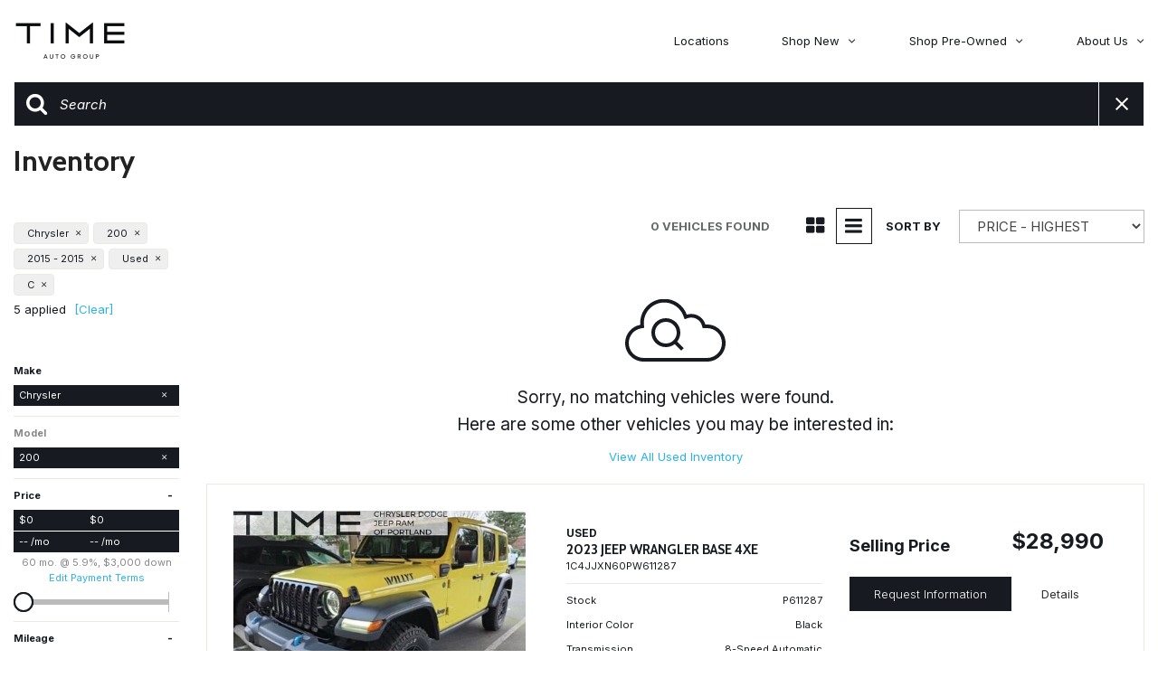

--- FILE ---
content_type: text/html; charset=UTF-8
request_url: https://www.timeauto.com/2015-chrysler-200-c-portland-or?isNew=0
body_size: 144003
content:
<!DOCTYPE html>
<html lang=en>
	<head>
		<title>Used 2015 Chrysler 200 C Portland, OR</title>
		
					<meta charset="utf-8">
			<meta http-equiv="x-dns-prefetch-control" content="on">
			<meta http-equiv="X-UA-Compatible" content="IE=edge"><script type="text/javascript">(window.NREUM||(NREUM={})).init={privacy:{cookies_enabled:true},ajax:{deny_list:["bam.nr-data.net"]},feature_flags:["soft_nav"],distributed_tracing:{enabled:true}};(window.NREUM||(NREUM={})).loader_config={agentID:"1588849595",accountID:"2619171",trustKey:"615165",xpid:"VgAGWFdUCRABUVFRDggHUFwA",licenseKey:"NRJS-d70011842dd3d790d35",applicationID:"1503990681",browserID:"1588849595"};;/*! For license information please see nr-loader-spa-1.308.0.min.js.LICENSE.txt */
(()=>{var e,t,r={384:(e,t,r)=>{"use strict";r.d(t,{NT:()=>a,US:()=>u,Zm:()=>o,bQ:()=>d,dV:()=>c,pV:()=>l});var n=r(6154),i=r(1863),s=r(1910);const a={beacon:"bam.nr-data.net",errorBeacon:"bam.nr-data.net"};function o(){return n.gm.NREUM||(n.gm.NREUM={}),void 0===n.gm.newrelic&&(n.gm.newrelic=n.gm.NREUM),n.gm.NREUM}function c(){let e=o();return e.o||(e.o={ST:n.gm.setTimeout,SI:n.gm.setImmediate||n.gm.setInterval,CT:n.gm.clearTimeout,XHR:n.gm.XMLHttpRequest,REQ:n.gm.Request,EV:n.gm.Event,PR:n.gm.Promise,MO:n.gm.MutationObserver,FETCH:n.gm.fetch,WS:n.gm.WebSocket},(0,s.i)(...Object.values(e.o))),e}function d(e,t){let r=o();r.initializedAgents??={},t.initializedAt={ms:(0,i.t)(),date:new Date},r.initializedAgents[e]=t}function u(e,t){o()[e]=t}function l(){return function(){let e=o();const t=e.info||{};e.info={beacon:a.beacon,errorBeacon:a.errorBeacon,...t}}(),function(){let e=o();const t=e.init||{};e.init={...t}}(),c(),function(){let e=o();const t=e.loader_config||{};e.loader_config={...t}}(),o()}},782:(e,t,r)=>{"use strict";r.d(t,{T:()=>n});const n=r(860).K7.pageViewTiming},860:(e,t,r)=>{"use strict";r.d(t,{$J:()=>u,K7:()=>c,P3:()=>d,XX:()=>i,Yy:()=>o,df:()=>s,qY:()=>n,v4:()=>a});const n="events",i="jserrors",s="browser/blobs",a="rum",o="browser/logs",c={ajax:"ajax",genericEvents:"generic_events",jserrors:i,logging:"logging",metrics:"metrics",pageAction:"page_action",pageViewEvent:"page_view_event",pageViewTiming:"page_view_timing",sessionReplay:"session_replay",sessionTrace:"session_trace",softNav:"soft_navigations",spa:"spa"},d={[c.pageViewEvent]:1,[c.pageViewTiming]:2,[c.metrics]:3,[c.jserrors]:4,[c.spa]:5,[c.ajax]:6,[c.sessionTrace]:7,[c.softNav]:8,[c.sessionReplay]:9,[c.logging]:10,[c.genericEvents]:11},u={[c.pageViewEvent]:a,[c.pageViewTiming]:n,[c.ajax]:n,[c.spa]:n,[c.softNav]:n,[c.metrics]:i,[c.jserrors]:i,[c.sessionTrace]:s,[c.sessionReplay]:s,[c.logging]:o,[c.genericEvents]:"ins"}},944:(e,t,r)=>{"use strict";r.d(t,{R:()=>i});var n=r(3241);function i(e,t){"function"==typeof console.debug&&(console.debug("New Relic Warning: https://github.com/newrelic/newrelic-browser-agent/blob/main/docs/warning-codes.md#".concat(e),t),(0,n.W)({agentIdentifier:null,drained:null,type:"data",name:"warn",feature:"warn",data:{code:e,secondary:t}}))}},993:(e,t,r)=>{"use strict";r.d(t,{A$:()=>s,ET:()=>a,TZ:()=>o,p_:()=>i});var n=r(860);const i={ERROR:"ERROR",WARN:"WARN",INFO:"INFO",DEBUG:"DEBUG",TRACE:"TRACE"},s={OFF:0,ERROR:1,WARN:2,INFO:3,DEBUG:4,TRACE:5},a="log",o=n.K7.logging},1541:(e,t,r)=>{"use strict";r.d(t,{U:()=>i,f:()=>n});const n={MFE:"MFE",BA:"BA"};function i(e,t){if(2!==t?.harvestEndpointVersion)return{};const r=t.agentRef.runtime.appMetadata.agents[0].entityGuid;return e?{"source.id":e.id,"source.name":e.name,"source.type":e.type,"parent.id":e.parent?.id||r,"parent.type":e.parent?.type||n.BA}:{"entity.guid":r,appId:t.agentRef.info.applicationID}}},1687:(e,t,r)=>{"use strict";r.d(t,{Ak:()=>d,Ze:()=>h,x3:()=>u});var n=r(3241),i=r(7836),s=r(3606),a=r(860),o=r(2646);const c={};function d(e,t){const r={staged:!1,priority:a.P3[t]||0};l(e),c[e].get(t)||c[e].set(t,r)}function u(e,t){e&&c[e]&&(c[e].get(t)&&c[e].delete(t),p(e,t,!1),c[e].size&&f(e))}function l(e){if(!e)throw new Error("agentIdentifier required");c[e]||(c[e]=new Map)}function h(e="",t="feature",r=!1){if(l(e),!e||!c[e].get(t)||r)return p(e,t);c[e].get(t).staged=!0,f(e)}function f(e){const t=Array.from(c[e]);t.every(([e,t])=>t.staged)&&(t.sort((e,t)=>e[1].priority-t[1].priority),t.forEach(([t])=>{c[e].delete(t),p(e,t)}))}function p(e,t,r=!0){const a=e?i.ee.get(e):i.ee,c=s.i.handlers;if(!a.aborted&&a.backlog&&c){if((0,n.W)({agentIdentifier:e,type:"lifecycle",name:"drain",feature:t}),r){const e=a.backlog[t],r=c[t];if(r){for(let t=0;e&&t<e.length;++t)g(e[t],r);Object.entries(r).forEach(([e,t])=>{Object.values(t||{}).forEach(t=>{t[0]?.on&&t[0]?.context()instanceof o.y&&t[0].on(e,t[1])})})}}a.isolatedBacklog||delete c[t],a.backlog[t]=null,a.emit("drain-"+t,[])}}function g(e,t){var r=e[1];Object.values(t[r]||{}).forEach(t=>{var r=e[0];if(t[0]===r){var n=t[1],i=e[3],s=e[2];n.apply(i,s)}})}},1738:(e,t,r)=>{"use strict";r.d(t,{U:()=>f,Y:()=>h});var n=r(3241),i=r(9908),s=r(1863),a=r(944),o=r(5701),c=r(3969),d=r(8362),u=r(860),l=r(4261);function h(e,t,r,s){const h=s||r;!h||h[e]&&h[e]!==d.d.prototype[e]||(h[e]=function(){(0,i.p)(c.xV,["API/"+e+"/called"],void 0,u.K7.metrics,r.ee),(0,n.W)({agentIdentifier:r.agentIdentifier,drained:!!o.B?.[r.agentIdentifier],type:"data",name:"api",feature:l.Pl+e,data:{}});try{return t.apply(this,arguments)}catch(e){(0,a.R)(23,e)}})}function f(e,t,r,n,a){const o=e.info;null===r?delete o.jsAttributes[t]:o.jsAttributes[t]=r,(a||null===r)&&(0,i.p)(l.Pl+n,[(0,s.t)(),t,r],void 0,"session",e.ee)}},1741:(e,t,r)=>{"use strict";r.d(t,{W:()=>s});var n=r(944),i=r(4261);class s{#e(e,...t){if(this[e]!==s.prototype[e])return this[e](...t);(0,n.R)(35,e)}addPageAction(e,t){return this.#e(i.hG,e,t)}register(e){return this.#e(i.eY,e)}recordCustomEvent(e,t){return this.#e(i.fF,e,t)}setPageViewName(e,t){return this.#e(i.Fw,e,t)}setCustomAttribute(e,t,r){return this.#e(i.cD,e,t,r)}noticeError(e,t){return this.#e(i.o5,e,t)}setUserId(e,t=!1){return this.#e(i.Dl,e,t)}setApplicationVersion(e){return this.#e(i.nb,e)}setErrorHandler(e){return this.#e(i.bt,e)}addRelease(e,t){return this.#e(i.k6,e,t)}log(e,t){return this.#e(i.$9,e,t)}start(){return this.#e(i.d3)}finished(e){return this.#e(i.BL,e)}recordReplay(){return this.#e(i.CH)}pauseReplay(){return this.#e(i.Tb)}addToTrace(e){return this.#e(i.U2,e)}setCurrentRouteName(e){return this.#e(i.PA,e)}interaction(e){return this.#e(i.dT,e)}wrapLogger(e,t,r){return this.#e(i.Wb,e,t,r)}measure(e,t){return this.#e(i.V1,e,t)}consent(e){return this.#e(i.Pv,e)}}},1863:(e,t,r)=>{"use strict";function n(){return Math.floor(performance.now())}r.d(t,{t:()=>n})},1910:(e,t,r)=>{"use strict";r.d(t,{i:()=>s});var n=r(944);const i=new Map;function s(...e){return e.every(e=>{if(i.has(e))return i.get(e);const t="function"==typeof e?e.toString():"",r=t.includes("[native code]"),s=t.includes("nrWrapper");return r||s||(0,n.R)(64,e?.name||t),i.set(e,r),r})}},2555:(e,t,r)=>{"use strict";r.d(t,{D:()=>o,f:()=>a});var n=r(384),i=r(8122);const s={beacon:n.NT.beacon,errorBeacon:n.NT.errorBeacon,licenseKey:void 0,applicationID:void 0,sa:void 0,queueTime:void 0,applicationTime:void 0,ttGuid:void 0,user:void 0,account:void 0,product:void 0,extra:void 0,jsAttributes:{},userAttributes:void 0,atts:void 0,transactionName:void 0,tNamePlain:void 0};function a(e){try{return!!e.licenseKey&&!!e.errorBeacon&&!!e.applicationID}catch(e){return!1}}const o=e=>(0,i.a)(e,s)},2614:(e,t,r)=>{"use strict";r.d(t,{BB:()=>a,H3:()=>n,g:()=>d,iL:()=>c,tS:()=>o,uh:()=>i,wk:()=>s});const n="NRBA",i="SESSION",s=144e5,a=18e5,o={STARTED:"session-started",PAUSE:"session-pause",RESET:"session-reset",RESUME:"session-resume",UPDATE:"session-update"},c={SAME_TAB:"same-tab",CROSS_TAB:"cross-tab"},d={OFF:0,FULL:1,ERROR:2}},2646:(e,t,r)=>{"use strict";r.d(t,{y:()=>n});class n{constructor(e){this.contextId=e}}},2843:(e,t,r)=>{"use strict";r.d(t,{G:()=>s,u:()=>i});var n=r(3878);function i(e,t=!1,r,i){(0,n.DD)("visibilitychange",function(){if(t)return void("hidden"===document.visibilityState&&e());e(document.visibilityState)},r,i)}function s(e,t,r){(0,n.sp)("pagehide",e,t,r)}},3241:(e,t,r)=>{"use strict";r.d(t,{W:()=>s});var n=r(6154);const i="newrelic";function s(e={}){try{n.gm.dispatchEvent(new CustomEvent(i,{detail:e}))}catch(e){}}},3304:(e,t,r)=>{"use strict";r.d(t,{A:()=>s});var n=r(7836);const i=()=>{const e=new WeakSet;return(t,r)=>{if("object"==typeof r&&null!==r){if(e.has(r))return;e.add(r)}return r}};function s(e){try{return JSON.stringify(e,i())??""}catch(e){try{n.ee.emit("internal-error",[e])}catch(e){}return""}}},3333:(e,t,r)=>{"use strict";r.d(t,{$v:()=>u,TZ:()=>n,Xh:()=>c,Zp:()=>i,kd:()=>d,mq:()=>o,nf:()=>a,qN:()=>s});const n=r(860).K7.genericEvents,i=["auxclick","click","copy","keydown","paste","scrollend"],s=["focus","blur"],a=4,o=1e3,c=2e3,d=["PageAction","UserAction","BrowserPerformance"],u={RESOURCES:"experimental.resources",REGISTER:"register"}},3434:(e,t,r)=>{"use strict";r.d(t,{Jt:()=>s,YM:()=>d});var n=r(7836),i=r(5607);const s="nr@original:".concat(i.W),a=50;var o=Object.prototype.hasOwnProperty,c=!1;function d(e,t){return e||(e=n.ee),r.inPlace=function(e,t,n,i,s){n||(n="");const a="-"===n.charAt(0);for(let o=0;o<t.length;o++){const c=t[o],d=e[c];l(d)||(e[c]=r(d,a?c+n:n,i,c,s))}},r.flag=s,r;function r(t,r,n,c,d){return l(t)?t:(r||(r=""),nrWrapper[s]=t,function(e,t,r){if(Object.defineProperty&&Object.keys)try{return Object.keys(e).forEach(function(r){Object.defineProperty(t,r,{get:function(){return e[r]},set:function(t){return e[r]=t,t}})}),t}catch(e){u([e],r)}for(var n in e)o.call(e,n)&&(t[n]=e[n])}(t,nrWrapper,e),nrWrapper);function nrWrapper(){var s,o,l,h;let f;try{o=this,s=[...arguments],l="function"==typeof n?n(s,o):n||{}}catch(t){u([t,"",[s,o,c],l],e)}i(r+"start",[s,o,c],l,d);const p=performance.now();let g;try{return h=t.apply(o,s),g=performance.now(),h}catch(e){throw g=performance.now(),i(r+"err",[s,o,e],l,d),f=e,f}finally{const e=g-p,t={start:p,end:g,duration:e,isLongTask:e>=a,methodName:c,thrownError:f};t.isLongTask&&i("long-task",[t,o],l,d),i(r+"end",[s,o,h],l,d)}}}function i(r,n,i,s){if(!c||t){var a=c;c=!0;try{e.emit(r,n,i,t,s)}catch(t){u([t,r,n,i],e)}c=a}}}function u(e,t){t||(t=n.ee);try{t.emit("internal-error",e)}catch(e){}}function l(e){return!(e&&"function"==typeof e&&e.apply&&!e[s])}},3606:(e,t,r)=>{"use strict";r.d(t,{i:()=>s});var n=r(9908);s.on=a;var i=s.handlers={};function s(e,t,r,s){a(s||n.d,i,e,t,r)}function a(e,t,r,i,s){s||(s="feature"),e||(e=n.d);var a=t[s]=t[s]||{};(a[r]=a[r]||[]).push([e,i])}},3738:(e,t,r)=>{"use strict";r.d(t,{He:()=>i,Kp:()=>o,Lc:()=>d,Rz:()=>u,TZ:()=>n,bD:()=>s,d3:()=>a,jx:()=>l,sl:()=>h,uP:()=>c});const n=r(860).K7.sessionTrace,i="bstResource",s="resource",a="-start",o="-end",c="fn"+a,d="fn"+o,u="pushState",l=1e3,h=3e4},3785:(e,t,r)=>{"use strict";r.d(t,{R:()=>c,b:()=>d});var n=r(9908),i=r(1863),s=r(860),a=r(3969),o=r(993);function c(e,t,r={},c=o.p_.INFO,d=!0,u,l=(0,i.t)()){(0,n.p)(a.xV,["API/logging/".concat(c.toLowerCase(),"/called")],void 0,s.K7.metrics,e),(0,n.p)(o.ET,[l,t,r,c,d,u],void 0,s.K7.logging,e)}function d(e){return"string"==typeof e&&Object.values(o.p_).some(t=>t===e.toUpperCase().trim())}},3878:(e,t,r)=>{"use strict";function n(e,t){return{capture:e,passive:!1,signal:t}}function i(e,t,r=!1,i){window.addEventListener(e,t,n(r,i))}function s(e,t,r=!1,i){document.addEventListener(e,t,n(r,i))}r.d(t,{DD:()=>s,jT:()=>n,sp:()=>i})},3962:(e,t,r)=>{"use strict";r.d(t,{AM:()=>a,O2:()=>l,OV:()=>s,Qu:()=>h,TZ:()=>c,ih:()=>f,pP:()=>o,t1:()=>u,tC:()=>i,wD:()=>d});var n=r(860);const i=["click","keydown","submit"],s="popstate",a="api",o="initialPageLoad",c=n.K7.softNav,d=5e3,u=500,l={INITIAL_PAGE_LOAD:"",ROUTE_CHANGE:1,UNSPECIFIED:2},h={INTERACTION:1,AJAX:2,CUSTOM_END:3,CUSTOM_TRACER:4},f={IP:"in progress",PF:"pending finish",FIN:"finished",CAN:"cancelled"}},3969:(e,t,r)=>{"use strict";r.d(t,{TZ:()=>n,XG:()=>o,rs:()=>i,xV:()=>a,z_:()=>s});const n=r(860).K7.metrics,i="sm",s="cm",a="storeSupportabilityMetrics",o="storeEventMetrics"},4234:(e,t,r)=>{"use strict";r.d(t,{W:()=>s});var n=r(7836),i=r(1687);class s{constructor(e,t){this.agentIdentifier=e,this.ee=n.ee.get(e),this.featureName=t,this.blocked=!1}deregisterDrain(){(0,i.x3)(this.agentIdentifier,this.featureName)}}},4261:(e,t,r)=>{"use strict";r.d(t,{$9:()=>u,BL:()=>c,CH:()=>p,Dl:()=>R,Fw:()=>w,PA:()=>v,Pl:()=>n,Pv:()=>A,Tb:()=>h,U2:()=>a,V1:()=>E,Wb:()=>T,bt:()=>y,cD:()=>b,d3:()=>x,dT:()=>d,eY:()=>g,fF:()=>f,hG:()=>s,hw:()=>i,k6:()=>o,nb:()=>m,o5:()=>l});const n="api-",i=n+"ixn-",s="addPageAction",a="addToTrace",o="addRelease",c="finished",d="interaction",u="log",l="noticeError",h="pauseReplay",f="recordCustomEvent",p="recordReplay",g="register",m="setApplicationVersion",v="setCurrentRouteName",b="setCustomAttribute",y="setErrorHandler",w="setPageViewName",R="setUserId",x="start",T="wrapLogger",E="measure",A="consent"},5205:(e,t,r)=>{"use strict";r.d(t,{j:()=>S});var n=r(384),i=r(1741);var s=r(2555),a=r(3333);const o=e=>{if(!e||"string"!=typeof e)return!1;try{document.createDocumentFragment().querySelector(e)}catch{return!1}return!0};var c=r(2614),d=r(944),u=r(8122);const l="[data-nr-mask]",h=e=>(0,u.a)(e,(()=>{const e={feature_flags:[],experimental:{allow_registered_children:!1,resources:!1},mask_selector:"*",block_selector:"[data-nr-block]",mask_input_options:{color:!1,date:!1,"datetime-local":!1,email:!1,month:!1,number:!1,range:!1,search:!1,tel:!1,text:!1,time:!1,url:!1,week:!1,textarea:!1,select:!1,password:!0}};return{ajax:{deny_list:void 0,block_internal:!0,enabled:!0,autoStart:!0},api:{get allow_registered_children(){return e.feature_flags.includes(a.$v.REGISTER)||e.experimental.allow_registered_children},set allow_registered_children(t){e.experimental.allow_registered_children=t},duplicate_registered_data:!1},browser_consent_mode:{enabled:!1},distributed_tracing:{enabled:void 0,exclude_newrelic_header:void 0,cors_use_newrelic_header:void 0,cors_use_tracecontext_headers:void 0,allowed_origins:void 0},get feature_flags(){return e.feature_flags},set feature_flags(t){e.feature_flags=t},generic_events:{enabled:!0,autoStart:!0},harvest:{interval:30},jserrors:{enabled:!0,autoStart:!0},logging:{enabled:!0,autoStart:!0},metrics:{enabled:!0,autoStart:!0},obfuscate:void 0,page_action:{enabled:!0},page_view_event:{enabled:!0,autoStart:!0},page_view_timing:{enabled:!0,autoStart:!0},performance:{capture_marks:!1,capture_measures:!1,capture_detail:!0,resources:{get enabled(){return e.feature_flags.includes(a.$v.RESOURCES)||e.experimental.resources},set enabled(t){e.experimental.resources=t},asset_types:[],first_party_domains:[],ignore_newrelic:!0}},privacy:{cookies_enabled:!0},proxy:{assets:void 0,beacon:void 0},session:{expiresMs:c.wk,inactiveMs:c.BB},session_replay:{autoStart:!0,enabled:!1,preload:!1,sampling_rate:10,error_sampling_rate:100,collect_fonts:!1,inline_images:!1,fix_stylesheets:!0,mask_all_inputs:!0,get mask_text_selector(){return e.mask_selector},set mask_text_selector(t){o(t)?e.mask_selector="".concat(t,",").concat(l):""===t||null===t?e.mask_selector=l:(0,d.R)(5,t)},get block_class(){return"nr-block"},get ignore_class(){return"nr-ignore"},get mask_text_class(){return"nr-mask"},get block_selector(){return e.block_selector},set block_selector(t){o(t)?e.block_selector+=",".concat(t):""!==t&&(0,d.R)(6,t)},get mask_input_options(){return e.mask_input_options},set mask_input_options(t){t&&"object"==typeof t?e.mask_input_options={...t,password:!0}:(0,d.R)(7,t)}},session_trace:{enabled:!0,autoStart:!0},soft_navigations:{enabled:!0,autoStart:!0},spa:{enabled:!0,autoStart:!0},ssl:void 0,user_actions:{enabled:!0,elementAttributes:["id","className","tagName","type"]}}})());var f=r(6154),p=r(9324);let g=0;const m={buildEnv:p.F3,distMethod:p.Xs,version:p.xv,originTime:f.WN},v={consented:!1},b={appMetadata:{},get consented(){return this.session?.state?.consent||v.consented},set consented(e){v.consented=e},customTransaction:void 0,denyList:void 0,disabled:!1,harvester:void 0,isolatedBacklog:!1,isRecording:!1,loaderType:void 0,maxBytes:3e4,obfuscator:void 0,onerror:void 0,ptid:void 0,releaseIds:{},session:void 0,timeKeeper:void 0,registeredEntities:[],jsAttributesMetadata:{bytes:0},get harvestCount(){return++g}},y=e=>{const t=(0,u.a)(e,b),r=Object.keys(m).reduce((e,t)=>(e[t]={value:m[t],writable:!1,configurable:!0,enumerable:!0},e),{});return Object.defineProperties(t,r)};var w=r(5701);const R=e=>{const t=e.startsWith("http");e+="/",r.p=t?e:"https://"+e};var x=r(7836),T=r(3241);const E={accountID:void 0,trustKey:void 0,agentID:void 0,licenseKey:void 0,applicationID:void 0,xpid:void 0},A=e=>(0,u.a)(e,E),_=new Set;function S(e,t={},r,a){let{init:o,info:c,loader_config:d,runtime:u={},exposed:l=!0}=t;if(!c){const e=(0,n.pV)();o=e.init,c=e.info,d=e.loader_config}e.init=h(o||{}),e.loader_config=A(d||{}),c.jsAttributes??={},f.bv&&(c.jsAttributes.isWorker=!0),e.info=(0,s.D)(c);const p=e.init,g=[c.beacon,c.errorBeacon];_.has(e.agentIdentifier)||(p.proxy.assets&&(R(p.proxy.assets),g.push(p.proxy.assets)),p.proxy.beacon&&g.push(p.proxy.beacon),e.beacons=[...g],function(e){const t=(0,n.pV)();Object.getOwnPropertyNames(i.W.prototype).forEach(r=>{const n=i.W.prototype[r];if("function"!=typeof n||"constructor"===n)return;let s=t[r];e[r]&&!1!==e.exposed&&"micro-agent"!==e.runtime?.loaderType&&(t[r]=(...t)=>{const n=e[r](...t);return s?s(...t):n})})}(e),(0,n.US)("activatedFeatures",w.B)),u.denyList=[...p.ajax.deny_list||[],...p.ajax.block_internal?g:[]],u.ptid=e.agentIdentifier,u.loaderType=r,e.runtime=y(u),_.has(e.agentIdentifier)||(e.ee=x.ee.get(e.agentIdentifier),e.exposed=l,(0,T.W)({agentIdentifier:e.agentIdentifier,drained:!!w.B?.[e.agentIdentifier],type:"lifecycle",name:"initialize",feature:void 0,data:e.config})),_.add(e.agentIdentifier)}},5270:(e,t,r)=>{"use strict";r.d(t,{Aw:()=>a,SR:()=>s,rF:()=>o});var n=r(384),i=r(7767);function s(e){return!!(0,n.dV)().o.MO&&(0,i.V)(e)&&!0===e?.session_trace.enabled}function a(e){return!0===e?.session_replay.preload&&s(e)}function o(e,t){try{if("string"==typeof t?.type){if("password"===t.type.toLowerCase())return"*".repeat(e?.length||0);if(void 0!==t?.dataset?.nrUnmask||t?.classList?.contains("nr-unmask"))return e}}catch(e){}return"string"==typeof e?e.replace(/[\S]/g,"*"):"*".repeat(e?.length||0)}},5289:(e,t,r)=>{"use strict";r.d(t,{GG:()=>a,Qr:()=>c,sB:()=>o});var n=r(3878),i=r(6389);function s(){return"undefined"==typeof document||"complete"===document.readyState}function a(e,t){if(s())return e();const r=(0,i.J)(e),a=setInterval(()=>{s()&&(clearInterval(a),r())},500);(0,n.sp)("load",r,t)}function o(e){if(s())return e();(0,n.DD)("DOMContentLoaded",e)}function c(e){if(s())return e();(0,n.sp)("popstate",e)}},5607:(e,t,r)=>{"use strict";r.d(t,{W:()=>n});const n=(0,r(9566).bz)()},5701:(e,t,r)=>{"use strict";r.d(t,{B:()=>s,t:()=>a});var n=r(3241);const i=new Set,s={};function a(e,t){const r=t.agentIdentifier;s[r]??={},e&&"object"==typeof e&&(i.has(r)||(t.ee.emit("rumresp",[e]),s[r]=e,i.add(r),(0,n.W)({agentIdentifier:r,loaded:!0,drained:!0,type:"lifecycle",name:"load",feature:void 0,data:e})))}},6154:(e,t,r)=>{"use strict";r.d(t,{OF:()=>d,RI:()=>i,WN:()=>h,bv:()=>s,eN:()=>f,gm:()=>a,lR:()=>l,m:()=>c,mw:()=>o,sb:()=>u});var n=r(1863);const i="undefined"!=typeof window&&!!window.document,s="undefined"!=typeof WorkerGlobalScope&&("undefined"!=typeof self&&self instanceof WorkerGlobalScope&&self.navigator instanceof WorkerNavigator||"undefined"!=typeof globalThis&&globalThis instanceof WorkerGlobalScope&&globalThis.navigator instanceof WorkerNavigator),a=i?window:"undefined"!=typeof WorkerGlobalScope&&("undefined"!=typeof self&&self instanceof WorkerGlobalScope&&self||"undefined"!=typeof globalThis&&globalThis instanceof WorkerGlobalScope&&globalThis),o=Boolean("hidden"===a?.document?.visibilityState),c=""+a?.location,d=/iPad|iPhone|iPod/.test(a.navigator?.userAgent),u=d&&"undefined"==typeof SharedWorker,l=(()=>{const e=a.navigator?.userAgent?.match(/Firefox[/\s](\d+\.\d+)/);return Array.isArray(e)&&e.length>=2?+e[1]:0})(),h=Date.now()-(0,n.t)(),f=()=>"undefined"!=typeof PerformanceNavigationTiming&&a?.performance?.getEntriesByType("navigation")?.[0]?.responseStart},6344:(e,t,r)=>{"use strict";r.d(t,{BB:()=>u,Qb:()=>l,TZ:()=>i,Ug:()=>a,Vh:()=>s,_s:()=>o,bc:()=>d,yP:()=>c});var n=r(2614);const i=r(860).K7.sessionReplay,s="errorDuringReplay",a=.12,o={DomContentLoaded:0,Load:1,FullSnapshot:2,IncrementalSnapshot:3,Meta:4,Custom:5},c={[n.g.ERROR]:15e3,[n.g.FULL]:3e5,[n.g.OFF]:0},d={RESET:{message:"Session was reset",sm:"Reset"},IMPORT:{message:"Recorder failed to import",sm:"Import"},TOO_MANY:{message:"429: Too Many Requests",sm:"Too-Many"},TOO_BIG:{message:"Payload was too large",sm:"Too-Big"},CROSS_TAB:{message:"Session Entity was set to OFF on another tab",sm:"Cross-Tab"},ENTITLEMENTS:{message:"Session Replay is not allowed and will not be started",sm:"Entitlement"}},u=5e3,l={API:"api",RESUME:"resume",SWITCH_TO_FULL:"switchToFull",INITIALIZE:"initialize",PRELOAD:"preload"}},6389:(e,t,r)=>{"use strict";function n(e,t=500,r={}){const n=r?.leading||!1;let i;return(...r)=>{n&&void 0===i&&(e.apply(this,r),i=setTimeout(()=>{i=clearTimeout(i)},t)),n||(clearTimeout(i),i=setTimeout(()=>{e.apply(this,r)},t))}}function i(e){let t=!1;return(...r)=>{t||(t=!0,e.apply(this,r))}}r.d(t,{J:()=>i,s:()=>n})},6630:(e,t,r)=>{"use strict";r.d(t,{T:()=>n});const n=r(860).K7.pageViewEvent},6774:(e,t,r)=>{"use strict";r.d(t,{T:()=>n});const n=r(860).K7.jserrors},7295:(e,t,r)=>{"use strict";r.d(t,{Xv:()=>a,gX:()=>i,iW:()=>s});var n=[];function i(e){if(!e||s(e))return!1;if(0===n.length)return!0;if("*"===n[0].hostname)return!1;for(var t=0;t<n.length;t++){var r=n[t];if(r.hostname.test(e.hostname)&&r.pathname.test(e.pathname))return!1}return!0}function s(e){return void 0===e.hostname}function a(e){if(n=[],e&&e.length)for(var t=0;t<e.length;t++){let r=e[t];if(!r)continue;if("*"===r)return void(n=[{hostname:"*"}]);0===r.indexOf("http://")?r=r.substring(7):0===r.indexOf("https://")&&(r=r.substring(8));const i=r.indexOf("/");let s,a;i>0?(s=r.substring(0,i),a=r.substring(i)):(s=r,a="*");let[c]=s.split(":");n.push({hostname:o(c),pathname:o(a,!0)})}}function o(e,t=!1){const r=e.replace(/[.+?^${}()|[\]\\]/g,e=>"\\"+e).replace(/\*/g,".*?");return new RegExp((t?"^":"")+r+"$")}},7485:(e,t,r)=>{"use strict";r.d(t,{D:()=>i});var n=r(6154);function i(e){if(0===(e||"").indexOf("data:"))return{protocol:"data"};try{const t=new URL(e,location.href),r={port:t.port,hostname:t.hostname,pathname:t.pathname,search:t.search,protocol:t.protocol.slice(0,t.protocol.indexOf(":")),sameOrigin:t.protocol===n.gm?.location?.protocol&&t.host===n.gm?.location?.host};return r.port&&""!==r.port||("http:"===t.protocol&&(r.port="80"),"https:"===t.protocol&&(r.port="443")),r.pathname&&""!==r.pathname?r.pathname.startsWith("/")||(r.pathname="/".concat(r.pathname)):r.pathname="/",r}catch(e){return{}}}},7699:(e,t,r)=>{"use strict";r.d(t,{It:()=>s,KC:()=>o,No:()=>i,qh:()=>a});var n=r(860);const i=16e3,s=1e6,a="SESSION_ERROR",o={[n.K7.logging]:!0,[n.K7.genericEvents]:!1,[n.K7.jserrors]:!1,[n.K7.ajax]:!1}},7767:(e,t,r)=>{"use strict";r.d(t,{V:()=>i});var n=r(6154);const i=e=>n.RI&&!0===e?.privacy.cookies_enabled},7836:(e,t,r)=>{"use strict";r.d(t,{P:()=>o,ee:()=>c});var n=r(384),i=r(8990),s=r(2646),a=r(5607);const o="nr@context:".concat(a.W),c=function e(t,r){var n={},a={},u={},l=!1;try{l=16===r.length&&d.initializedAgents?.[r]?.runtime.isolatedBacklog}catch(e){}var h={on:p,addEventListener:p,removeEventListener:function(e,t){var r=n[e];if(!r)return;for(var i=0;i<r.length;i++)r[i]===t&&r.splice(i,1)},emit:function(e,r,n,i,s){!1!==s&&(s=!0);if(c.aborted&&!i)return;t&&s&&t.emit(e,r,n);var o=f(n);g(e).forEach(e=>{e.apply(o,r)});var d=v()[a[e]];d&&d.push([h,e,r,o]);return o},get:m,listeners:g,context:f,buffer:function(e,t){const r=v();if(t=t||"feature",h.aborted)return;Object.entries(e||{}).forEach(([e,n])=>{a[n]=t,t in r||(r[t]=[])})},abort:function(){h._aborted=!0,Object.keys(h.backlog).forEach(e=>{delete h.backlog[e]})},isBuffering:function(e){return!!v()[a[e]]},debugId:r,backlog:l?{}:t&&"object"==typeof t.backlog?t.backlog:{},isolatedBacklog:l};return Object.defineProperty(h,"aborted",{get:()=>{let e=h._aborted||!1;return e||(t&&(e=t.aborted),e)}}),h;function f(e){return e&&e instanceof s.y?e:e?(0,i.I)(e,o,()=>new s.y(o)):new s.y(o)}function p(e,t){n[e]=g(e).concat(t)}function g(e){return n[e]||[]}function m(t){return u[t]=u[t]||e(h,t)}function v(){return h.backlog}}(void 0,"globalEE"),d=(0,n.Zm)();d.ee||(d.ee=c)},8122:(e,t,r)=>{"use strict";r.d(t,{a:()=>i});var n=r(944);function i(e,t){try{if(!e||"object"!=typeof e)return(0,n.R)(3);if(!t||"object"!=typeof t)return(0,n.R)(4);const r=Object.create(Object.getPrototypeOf(t),Object.getOwnPropertyDescriptors(t)),s=0===Object.keys(r).length?e:r;for(let a in s)if(void 0!==e[a])try{if(null===e[a]){r[a]=null;continue}Array.isArray(e[a])&&Array.isArray(t[a])?r[a]=Array.from(new Set([...e[a],...t[a]])):"object"==typeof e[a]&&"object"==typeof t[a]?r[a]=i(e[a],t[a]):r[a]=e[a]}catch(e){r[a]||(0,n.R)(1,e)}return r}catch(e){(0,n.R)(2,e)}}},8139:(e,t,r)=>{"use strict";r.d(t,{u:()=>h});var n=r(7836),i=r(3434),s=r(8990),a=r(6154);const o={},c=a.gm.XMLHttpRequest,d="addEventListener",u="removeEventListener",l="nr@wrapped:".concat(n.P);function h(e){var t=function(e){return(e||n.ee).get("events")}(e);if(o[t.debugId]++)return t;o[t.debugId]=1;var r=(0,i.YM)(t,!0);function h(e){r.inPlace(e,[d,u],"-",p)}function p(e,t){return e[1]}return"getPrototypeOf"in Object&&(a.RI&&f(document,h),c&&f(c.prototype,h),f(a.gm,h)),t.on(d+"-start",function(e,t){var n=e[1];if(null!==n&&("function"==typeof n||"object"==typeof n)&&"newrelic"!==e[0]){var i=(0,s.I)(n,l,function(){var e={object:function(){if("function"!=typeof n.handleEvent)return;return n.handleEvent.apply(n,arguments)},function:n}[typeof n];return e?r(e,"fn-",null,e.name||"anonymous"):n});this.wrapped=e[1]=i}}),t.on(u+"-start",function(e){e[1]=this.wrapped||e[1]}),t}function f(e,t,...r){let n=e;for(;"object"==typeof n&&!Object.prototype.hasOwnProperty.call(n,d);)n=Object.getPrototypeOf(n);n&&t(n,...r)}},8362:(e,t,r)=>{"use strict";r.d(t,{d:()=>s});var n=r(9566),i=r(1741);class s extends i.W{agentIdentifier=(0,n.LA)(16)}},8374:(e,t,r)=>{r.nc=(()=>{try{return document?.currentScript?.nonce}catch(e){}return""})()},8990:(e,t,r)=>{"use strict";r.d(t,{I:()=>i});var n=Object.prototype.hasOwnProperty;function i(e,t,r){if(n.call(e,t))return e[t];var i=r();if(Object.defineProperty&&Object.keys)try{return Object.defineProperty(e,t,{value:i,writable:!0,enumerable:!1}),i}catch(e){}return e[t]=i,i}},9119:(e,t,r)=>{"use strict";r.d(t,{L:()=>s});var n=/([^?#]*)[^#]*(#[^?]*|$).*/,i=/([^?#]*)().*/;function s(e,t){return e?e.replace(t?n:i,"$1$2"):e}},9300:(e,t,r)=>{"use strict";r.d(t,{T:()=>n});const n=r(860).K7.ajax},9324:(e,t,r)=>{"use strict";r.d(t,{AJ:()=>a,F3:()=>i,Xs:()=>s,Yq:()=>o,xv:()=>n});const n="1.308.0",i="PROD",s="CDN",a="@newrelic/rrweb",o="1.0.1"},9566:(e,t,r)=>{"use strict";r.d(t,{LA:()=>o,ZF:()=>c,bz:()=>a,el:()=>d});var n=r(6154);const i="xxxxxxxx-xxxx-4xxx-yxxx-xxxxxxxxxxxx";function s(e,t){return e?15&e[t]:16*Math.random()|0}function a(){const e=n.gm?.crypto||n.gm?.msCrypto;let t,r=0;return e&&e.getRandomValues&&(t=e.getRandomValues(new Uint8Array(30))),i.split("").map(e=>"x"===e?s(t,r++).toString(16):"y"===e?(3&s()|8).toString(16):e).join("")}function o(e){const t=n.gm?.crypto||n.gm?.msCrypto;let r,i=0;t&&t.getRandomValues&&(r=t.getRandomValues(new Uint8Array(e)));const a=[];for(var o=0;o<e;o++)a.push(s(r,i++).toString(16));return a.join("")}function c(){return o(16)}function d(){return o(32)}},9908:(e,t,r)=>{"use strict";r.d(t,{d:()=>n,p:()=>i});var n=r(7836).ee.get("handle");function i(e,t,r,i,s){s?(s.buffer([e],i),s.emit(e,t,r)):(n.buffer([e],i),n.emit(e,t,r))}}},n={};function i(e){var t=n[e];if(void 0!==t)return t.exports;var s=n[e]={exports:{}};return r[e](s,s.exports,i),s.exports}i.m=r,i.d=(e,t)=>{for(var r in t)i.o(t,r)&&!i.o(e,r)&&Object.defineProperty(e,r,{enumerable:!0,get:t[r]})},i.f={},i.e=e=>Promise.all(Object.keys(i.f).reduce((t,r)=>(i.f[r](e,t),t),[])),i.u=e=>({212:"nr-spa-compressor",249:"nr-spa-recorder",478:"nr-spa"}[e]+"-1.308.0.min.js"),i.o=(e,t)=>Object.prototype.hasOwnProperty.call(e,t),e={},t="NRBA-1.308.0.PROD:",i.l=(r,n,s,a)=>{if(e[r])e[r].push(n);else{var o,c;if(void 0!==s)for(var d=document.getElementsByTagName("script"),u=0;u<d.length;u++){var l=d[u];if(l.getAttribute("src")==r||l.getAttribute("data-webpack")==t+s){o=l;break}}if(!o){c=!0;var h={478:"sha512-RSfSVnmHk59T/uIPbdSE0LPeqcEdF4/+XhfJdBuccH5rYMOEZDhFdtnh6X6nJk7hGpzHd9Ujhsy7lZEz/ORYCQ==",249:"sha512-ehJXhmntm85NSqW4MkhfQqmeKFulra3klDyY0OPDUE+sQ3GokHlPh1pmAzuNy//3j4ac6lzIbmXLvGQBMYmrkg==",212:"sha512-B9h4CR46ndKRgMBcK+j67uSR2RCnJfGefU+A7FrgR/k42ovXy5x/MAVFiSvFxuVeEk/pNLgvYGMp1cBSK/G6Fg=="};(o=document.createElement("script")).charset="utf-8",i.nc&&o.setAttribute("nonce",i.nc),o.setAttribute("data-webpack",t+s),o.src=r,0!==o.src.indexOf(window.location.origin+"/")&&(o.crossOrigin="anonymous"),h[a]&&(o.integrity=h[a])}e[r]=[n];var f=(t,n)=>{o.onerror=o.onload=null,clearTimeout(p);var i=e[r];if(delete e[r],o.parentNode&&o.parentNode.removeChild(o),i&&i.forEach(e=>e(n)),t)return t(n)},p=setTimeout(f.bind(null,void 0,{type:"timeout",target:o}),12e4);o.onerror=f.bind(null,o.onerror),o.onload=f.bind(null,o.onload),c&&document.head.appendChild(o)}},i.r=e=>{"undefined"!=typeof Symbol&&Symbol.toStringTag&&Object.defineProperty(e,Symbol.toStringTag,{value:"Module"}),Object.defineProperty(e,"__esModule",{value:!0})},i.p="https://js-agent.newrelic.com/",(()=>{var e={38:0,788:0};i.f.j=(t,r)=>{var n=i.o(e,t)?e[t]:void 0;if(0!==n)if(n)r.push(n[2]);else{var s=new Promise((r,i)=>n=e[t]=[r,i]);r.push(n[2]=s);var a=i.p+i.u(t),o=new Error;i.l(a,r=>{if(i.o(e,t)&&(0!==(n=e[t])&&(e[t]=void 0),n)){var s=r&&("load"===r.type?"missing":r.type),a=r&&r.target&&r.target.src;o.message="Loading chunk "+t+" failed: ("+s+": "+a+")",o.name="ChunkLoadError",o.type=s,o.request=a,n[1](o)}},"chunk-"+t,t)}};var t=(t,r)=>{var n,s,[a,o,c]=r,d=0;if(a.some(t=>0!==e[t])){for(n in o)i.o(o,n)&&(i.m[n]=o[n]);if(c)c(i)}for(t&&t(r);d<a.length;d++)s=a[d],i.o(e,s)&&e[s]&&e[s][0](),e[s]=0},r=self["webpackChunk:NRBA-1.308.0.PROD"]=self["webpackChunk:NRBA-1.308.0.PROD"]||[];r.forEach(t.bind(null,0)),r.push=t.bind(null,r.push.bind(r))})(),(()=>{"use strict";i(8374);var e=i(8362),t=i(860);const r=Object.values(t.K7);var n=i(5205);var s=i(9908),a=i(1863),o=i(4261),c=i(1738);var d=i(1687),u=i(4234),l=i(5289),h=i(6154),f=i(944),p=i(5270),g=i(7767),m=i(6389),v=i(7699);class b extends u.W{constructor(e,t){super(e.agentIdentifier,t),this.agentRef=e,this.abortHandler=void 0,this.featAggregate=void 0,this.loadedSuccessfully=void 0,this.onAggregateImported=new Promise(e=>{this.loadedSuccessfully=e}),this.deferred=Promise.resolve(),!1===e.init[this.featureName].autoStart?this.deferred=new Promise((t,r)=>{this.ee.on("manual-start-all",(0,m.J)(()=>{(0,d.Ak)(e.agentIdentifier,this.featureName),t()}))}):(0,d.Ak)(e.agentIdentifier,t)}importAggregator(e,t,r={}){if(this.featAggregate)return;const n=async()=>{let n;await this.deferred;try{if((0,g.V)(e.init)){const{setupAgentSession:t}=await i.e(478).then(i.bind(i,8766));n=t(e)}}catch(e){(0,f.R)(20,e),this.ee.emit("internal-error",[e]),(0,s.p)(v.qh,[e],void 0,this.featureName,this.ee)}try{if(!this.#t(this.featureName,n,e.init))return(0,d.Ze)(this.agentIdentifier,this.featureName),void this.loadedSuccessfully(!1);const{Aggregate:i}=await t();this.featAggregate=new i(e,r),e.runtime.harvester.initializedAggregates.push(this.featAggregate),this.loadedSuccessfully(!0)}catch(e){(0,f.R)(34,e),this.abortHandler?.(),(0,d.Ze)(this.agentIdentifier,this.featureName,!0),this.loadedSuccessfully(!1),this.ee&&this.ee.abort()}};h.RI?(0,l.GG)(()=>n(),!0):n()}#t(e,r,n){if(this.blocked)return!1;switch(e){case t.K7.sessionReplay:return(0,p.SR)(n)&&!!r;case t.K7.sessionTrace:return!!r;default:return!0}}}var y=i(6630),w=i(2614),R=i(3241);class x extends b{static featureName=y.T;constructor(e){var t;super(e,y.T),this.setupInspectionEvents(e.agentIdentifier),t=e,(0,c.Y)(o.Fw,function(e,r){"string"==typeof e&&("/"!==e.charAt(0)&&(e="/"+e),t.runtime.customTransaction=(r||"http://custom.transaction")+e,(0,s.p)(o.Pl+o.Fw,[(0,a.t)()],void 0,void 0,t.ee))},t),this.importAggregator(e,()=>i.e(478).then(i.bind(i,2467)))}setupInspectionEvents(e){const t=(t,r)=>{t&&(0,R.W)({agentIdentifier:e,timeStamp:t.timeStamp,loaded:"complete"===t.target.readyState,type:"window",name:r,data:t.target.location+""})};(0,l.sB)(e=>{t(e,"DOMContentLoaded")}),(0,l.GG)(e=>{t(e,"load")}),(0,l.Qr)(e=>{t(e,"navigate")}),this.ee.on(w.tS.UPDATE,(t,r)=>{(0,R.W)({agentIdentifier:e,type:"lifecycle",name:"session",data:r})})}}var T=i(384);class E extends e.d{constructor(e){var t;(super(),h.gm)?(this.features={},(0,T.bQ)(this.agentIdentifier,this),this.desiredFeatures=new Set(e.features||[]),this.desiredFeatures.add(x),(0,n.j)(this,e,e.loaderType||"agent"),t=this,(0,c.Y)(o.cD,function(e,r,n=!1){if("string"==typeof e){if(["string","number","boolean"].includes(typeof r)||null===r)return(0,c.U)(t,e,r,o.cD,n);(0,f.R)(40,typeof r)}else(0,f.R)(39,typeof e)},t),function(e){(0,c.Y)(o.Dl,function(t,r=!1){if("string"!=typeof t&&null!==t)return void(0,f.R)(41,typeof t);const n=e.info.jsAttributes["enduser.id"];r&&null!=n&&n!==t?(0,s.p)(o.Pl+"setUserIdAndResetSession",[t],void 0,"session",e.ee):(0,c.U)(e,"enduser.id",t,o.Dl,!0)},e)}(this),function(e){(0,c.Y)(o.nb,function(t){if("string"==typeof t||null===t)return(0,c.U)(e,"application.version",t,o.nb,!1);(0,f.R)(42,typeof t)},e)}(this),function(e){(0,c.Y)(o.d3,function(){e.ee.emit("manual-start-all")},e)}(this),function(e){(0,c.Y)(o.Pv,function(t=!0){if("boolean"==typeof t){if((0,s.p)(o.Pl+o.Pv,[t],void 0,"session",e.ee),e.runtime.consented=t,t){const t=e.features.page_view_event;t.onAggregateImported.then(e=>{const r=t.featAggregate;e&&!r.sentRum&&r.sendRum()})}}else(0,f.R)(65,typeof t)},e)}(this),this.run()):(0,f.R)(21)}get config(){return{info:this.info,init:this.init,loader_config:this.loader_config,runtime:this.runtime}}get api(){return this}run(){try{const e=function(e){const t={};return r.forEach(r=>{t[r]=!!e[r]?.enabled}),t}(this.init),n=[...this.desiredFeatures];n.sort((e,r)=>t.P3[e.featureName]-t.P3[r.featureName]),n.forEach(r=>{if(!e[r.featureName]&&r.featureName!==t.K7.pageViewEvent)return;if(r.featureName===t.K7.spa)return void(0,f.R)(67);const n=function(e){switch(e){case t.K7.ajax:return[t.K7.jserrors];case t.K7.sessionTrace:return[t.K7.ajax,t.K7.pageViewEvent];case t.K7.sessionReplay:return[t.K7.sessionTrace];case t.K7.pageViewTiming:return[t.K7.pageViewEvent];default:return[]}}(r.featureName).filter(e=>!(e in this.features));n.length>0&&(0,f.R)(36,{targetFeature:r.featureName,missingDependencies:n}),this.features[r.featureName]=new r(this)})}catch(e){(0,f.R)(22,e);for(const e in this.features)this.features[e].abortHandler?.();const t=(0,T.Zm)();delete t.initializedAgents[this.agentIdentifier]?.features,delete this.sharedAggregator;return t.ee.get(this.agentIdentifier).abort(),!1}}}var A=i(2843),_=i(782);class S extends b{static featureName=_.T;constructor(e){super(e,_.T),h.RI&&((0,A.u)(()=>(0,s.p)("docHidden",[(0,a.t)()],void 0,_.T,this.ee),!0),(0,A.G)(()=>(0,s.p)("winPagehide",[(0,a.t)()],void 0,_.T,this.ee)),this.importAggregator(e,()=>i.e(478).then(i.bind(i,9917))))}}var O=i(3969);class I extends b{static featureName=O.TZ;constructor(e){super(e,O.TZ),h.RI&&document.addEventListener("securitypolicyviolation",e=>{(0,s.p)(O.xV,["Generic/CSPViolation/Detected"],void 0,this.featureName,this.ee)}),this.importAggregator(e,()=>i.e(478).then(i.bind(i,6555)))}}var N=i(6774),P=i(3878),k=i(3304);class D{constructor(e,t,r,n,i){this.name="UncaughtError",this.message="string"==typeof e?e:(0,k.A)(e),this.sourceURL=t,this.line=r,this.column=n,this.__newrelic=i}}function C(e){return M(e)?e:new D(void 0!==e?.message?e.message:e,e?.filename||e?.sourceURL,e?.lineno||e?.line,e?.colno||e?.col,e?.__newrelic,e?.cause)}function j(e){const t="Unhandled Promise Rejection: ";if(!e?.reason)return;if(M(e.reason)){try{e.reason.message.startsWith(t)||(e.reason.message=t+e.reason.message)}catch(e){}return C(e.reason)}const r=C(e.reason);return(r.message||"").startsWith(t)||(r.message=t+r.message),r}function L(e){if(e.error instanceof SyntaxError&&!/:\d+$/.test(e.error.stack?.trim())){const t=new D(e.message,e.filename,e.lineno,e.colno,e.error.__newrelic,e.cause);return t.name=SyntaxError.name,t}return M(e.error)?e.error:C(e)}function M(e){return e instanceof Error&&!!e.stack}function H(e,r,n,i,o=(0,a.t)()){"string"==typeof e&&(e=new Error(e)),(0,s.p)("err",[e,o,!1,r,n.runtime.isRecording,void 0,i],void 0,t.K7.jserrors,n.ee),(0,s.p)("uaErr",[],void 0,t.K7.genericEvents,n.ee)}var B=i(1541),K=i(993),W=i(3785);function U(e,{customAttributes:t={},level:r=K.p_.INFO}={},n,i,s=(0,a.t)()){(0,W.R)(n.ee,e,t,r,!1,i,s)}function F(e,r,n,i,c=(0,a.t)()){(0,s.p)(o.Pl+o.hG,[c,e,r,i],void 0,t.K7.genericEvents,n.ee)}function V(e,r,n,i,c=(0,a.t)()){const{start:d,end:u,customAttributes:l}=r||{},h={customAttributes:l||{}};if("object"!=typeof h.customAttributes||"string"!=typeof e||0===e.length)return void(0,f.R)(57);const p=(e,t)=>null==e?t:"number"==typeof e?e:e instanceof PerformanceMark?e.startTime:Number.NaN;if(h.start=p(d,0),h.end=p(u,c),Number.isNaN(h.start)||Number.isNaN(h.end))(0,f.R)(57);else{if(h.duration=h.end-h.start,!(h.duration<0))return(0,s.p)(o.Pl+o.V1,[h,e,i],void 0,t.K7.genericEvents,n.ee),h;(0,f.R)(58)}}function G(e,r={},n,i,c=(0,a.t)()){(0,s.p)(o.Pl+o.fF,[c,e,r,i],void 0,t.K7.genericEvents,n.ee)}function z(e){(0,c.Y)(o.eY,function(t){return Y(e,t)},e)}function Y(e,r,n){(0,f.R)(54,"newrelic.register"),r||={},r.type=B.f.MFE,r.licenseKey||=e.info.licenseKey,r.blocked=!1,r.parent=n||{},Array.isArray(r.tags)||(r.tags=[]);const i={};r.tags.forEach(e=>{"name"!==e&&"id"!==e&&(i["source.".concat(e)]=!0)}),r.isolated??=!0;let o=()=>{};const c=e.runtime.registeredEntities;if(!r.isolated){const e=c.find(({metadata:{target:{id:e}}})=>e===r.id&&!r.isolated);if(e)return e}const d=e=>{r.blocked=!0,o=e};function u(e){return"string"==typeof e&&!!e.trim()&&e.trim().length<501||"number"==typeof e}e.init.api.allow_registered_children||d((0,m.J)(()=>(0,f.R)(55))),u(r.id)&&u(r.name)||d((0,m.J)(()=>(0,f.R)(48,r)));const l={addPageAction:(t,n={})=>g(F,[t,{...i,...n},e],r),deregister:()=>{d((0,m.J)(()=>(0,f.R)(68)))},log:(t,n={})=>g(U,[t,{...n,customAttributes:{...i,...n.customAttributes||{}}},e],r),measure:(t,n={})=>g(V,[t,{...n,customAttributes:{...i,...n.customAttributes||{}}},e],r),noticeError:(t,n={})=>g(H,[t,{...i,...n},e],r),register:(t={})=>g(Y,[e,t],l.metadata.target),recordCustomEvent:(t,n={})=>g(G,[t,{...i,...n},e],r),setApplicationVersion:e=>p("application.version",e),setCustomAttribute:(e,t)=>p(e,t),setUserId:e=>p("enduser.id",e),metadata:{customAttributes:i,target:r}},h=()=>(r.blocked&&o(),r.blocked);h()||c.push(l);const p=(e,t)=>{h()||(i[e]=t)},g=(r,n,i)=>{if(h())return;const o=(0,a.t)();(0,s.p)(O.xV,["API/register/".concat(r.name,"/called")],void 0,t.K7.metrics,e.ee);try{if(e.init.api.duplicate_registered_data&&"register"!==r.name){let e=n;if(n[1]instanceof Object){const t={"child.id":i.id,"child.type":i.type};e="customAttributes"in n[1]?[n[0],{...n[1],customAttributes:{...n[1].customAttributes,...t}},...n.slice(2)]:[n[0],{...n[1],...t},...n.slice(2)]}r(...e,void 0,o)}return r(...n,i,o)}catch(e){(0,f.R)(50,e)}};return l}class Z extends b{static featureName=N.T;constructor(e){var t;super(e,N.T),t=e,(0,c.Y)(o.o5,(e,r)=>H(e,r,t),t),function(e){(0,c.Y)(o.bt,function(t){e.runtime.onerror=t},e)}(e),function(e){let t=0;(0,c.Y)(o.k6,function(e,r){++t>10||(this.runtime.releaseIds[e.slice(-200)]=(""+r).slice(-200))},e)}(e),z(e);try{this.removeOnAbort=new AbortController}catch(e){}this.ee.on("internal-error",(t,r)=>{this.abortHandler&&(0,s.p)("ierr",[C(t),(0,a.t)(),!0,{},e.runtime.isRecording,r],void 0,this.featureName,this.ee)}),h.gm.addEventListener("unhandledrejection",t=>{this.abortHandler&&(0,s.p)("err",[j(t),(0,a.t)(),!1,{unhandledPromiseRejection:1},e.runtime.isRecording],void 0,this.featureName,this.ee)},(0,P.jT)(!1,this.removeOnAbort?.signal)),h.gm.addEventListener("error",t=>{this.abortHandler&&(0,s.p)("err",[L(t),(0,a.t)(),!1,{},e.runtime.isRecording],void 0,this.featureName,this.ee)},(0,P.jT)(!1,this.removeOnAbort?.signal)),this.abortHandler=this.#r,this.importAggregator(e,()=>i.e(478).then(i.bind(i,2176)))}#r(){this.removeOnAbort?.abort(),this.abortHandler=void 0}}var q=i(8990);let X=1;function J(e){const t=typeof e;return!e||"object"!==t&&"function"!==t?-1:e===h.gm?0:(0,q.I)(e,"nr@id",function(){return X++})}function Q(e){if("string"==typeof e&&e.length)return e.length;if("object"==typeof e){if("undefined"!=typeof ArrayBuffer&&e instanceof ArrayBuffer&&e.byteLength)return e.byteLength;if("undefined"!=typeof Blob&&e instanceof Blob&&e.size)return e.size;if(!("undefined"!=typeof FormData&&e instanceof FormData))try{return(0,k.A)(e).length}catch(e){return}}}var ee=i(8139),te=i(7836),re=i(3434);const ne={},ie=["open","send"];function se(e){var t=e||te.ee;const r=function(e){return(e||te.ee).get("xhr")}(t);if(void 0===h.gm.XMLHttpRequest)return r;if(ne[r.debugId]++)return r;ne[r.debugId]=1,(0,ee.u)(t);var n=(0,re.YM)(r),i=h.gm.XMLHttpRequest,s=h.gm.MutationObserver,a=h.gm.Promise,o=h.gm.setInterval,c="readystatechange",d=["onload","onerror","onabort","onloadstart","onloadend","onprogress","ontimeout"],u=[],l=h.gm.XMLHttpRequest=function(e){const t=new i(e),s=r.context(t);try{r.emit("new-xhr",[t],s),t.addEventListener(c,(a=s,function(){var e=this;e.readyState>3&&!a.resolved&&(a.resolved=!0,r.emit("xhr-resolved",[],e)),n.inPlace(e,d,"fn-",y)}),(0,P.jT)(!1))}catch(e){(0,f.R)(15,e);try{r.emit("internal-error",[e])}catch(e){}}var a;return t};function p(e,t){n.inPlace(t,["onreadystatechange"],"fn-",y)}if(function(e,t){for(var r in e)t[r]=e[r]}(i,l),l.prototype=i.prototype,n.inPlace(l.prototype,ie,"-xhr-",y),r.on("send-xhr-start",function(e,t){p(e,t),function(e){u.push(e),s&&(g?g.then(b):o?o(b):(m=-m,v.data=m))}(t)}),r.on("open-xhr-start",p),s){var g=a&&a.resolve();if(!o&&!a){var m=1,v=document.createTextNode(m);new s(b).observe(v,{characterData:!0})}}else t.on("fn-end",function(e){e[0]&&e[0].type===c||b()});function b(){for(var e=0;e<u.length;e++)p(0,u[e]);u.length&&(u=[])}function y(e,t){return t}return r}var ae="fetch-",oe=ae+"body-",ce=["arrayBuffer","blob","json","text","formData"],de=h.gm.Request,ue=h.gm.Response,le="prototype";const he={};function fe(e){const t=function(e){return(e||te.ee).get("fetch")}(e);if(!(de&&ue&&h.gm.fetch))return t;if(he[t.debugId]++)return t;function r(e,r,n){var i=e[r];"function"==typeof i&&(e[r]=function(){var e,r=[...arguments],s={};t.emit(n+"before-start",[r],s),s[te.P]&&s[te.P].dt&&(e=s[te.P].dt);var a=i.apply(this,r);return t.emit(n+"start",[r,e],a),a.then(function(e){return t.emit(n+"end",[null,e],a),e},function(e){throw t.emit(n+"end",[e],a),e})})}return he[t.debugId]=1,ce.forEach(e=>{r(de[le],e,oe),r(ue[le],e,oe)}),r(h.gm,"fetch",ae),t.on(ae+"end",function(e,r){var n=this;if(r){var i=r.headers.get("content-length");null!==i&&(n.rxSize=i),t.emit(ae+"done",[null,r],n)}else t.emit(ae+"done",[e],n)}),t}var pe=i(7485),ge=i(9566);class me{constructor(e){this.agentRef=e}generateTracePayload(e){const t=this.agentRef.loader_config;if(!this.shouldGenerateTrace(e)||!t)return null;var r=(t.accountID||"").toString()||null,n=(t.agentID||"").toString()||null,i=(t.trustKey||"").toString()||null;if(!r||!n)return null;var s=(0,ge.ZF)(),a=(0,ge.el)(),o=Date.now(),c={spanId:s,traceId:a,timestamp:o};return(e.sameOrigin||this.isAllowedOrigin(e)&&this.useTraceContextHeadersForCors())&&(c.traceContextParentHeader=this.generateTraceContextParentHeader(s,a),c.traceContextStateHeader=this.generateTraceContextStateHeader(s,o,r,n,i)),(e.sameOrigin&&!this.excludeNewrelicHeader()||!e.sameOrigin&&this.isAllowedOrigin(e)&&this.useNewrelicHeaderForCors())&&(c.newrelicHeader=this.generateTraceHeader(s,a,o,r,n,i)),c}generateTraceContextParentHeader(e,t){return"00-"+t+"-"+e+"-01"}generateTraceContextStateHeader(e,t,r,n,i){return i+"@nr=0-1-"+r+"-"+n+"-"+e+"----"+t}generateTraceHeader(e,t,r,n,i,s){if(!("function"==typeof h.gm?.btoa))return null;var a={v:[0,1],d:{ty:"Browser",ac:n,ap:i,id:e,tr:t,ti:r}};return s&&n!==s&&(a.d.tk=s),btoa((0,k.A)(a))}shouldGenerateTrace(e){return this.agentRef.init?.distributed_tracing?.enabled&&this.isAllowedOrigin(e)}isAllowedOrigin(e){var t=!1;const r=this.agentRef.init?.distributed_tracing;if(e.sameOrigin)t=!0;else if(r?.allowed_origins instanceof Array)for(var n=0;n<r.allowed_origins.length;n++){var i=(0,pe.D)(r.allowed_origins[n]);if(e.hostname===i.hostname&&e.protocol===i.protocol&&e.port===i.port){t=!0;break}}return t}excludeNewrelicHeader(){var e=this.agentRef.init?.distributed_tracing;return!!e&&!!e.exclude_newrelic_header}useNewrelicHeaderForCors(){var e=this.agentRef.init?.distributed_tracing;return!!e&&!1!==e.cors_use_newrelic_header}useTraceContextHeadersForCors(){var e=this.agentRef.init?.distributed_tracing;return!!e&&!!e.cors_use_tracecontext_headers}}var ve=i(9300),be=i(7295);function ye(e){return"string"==typeof e?e:e instanceof(0,T.dV)().o.REQ?e.url:h.gm?.URL&&e instanceof URL?e.href:void 0}var we=["load","error","abort","timeout"],Re=we.length,xe=(0,T.dV)().o.REQ,Te=(0,T.dV)().o.XHR;const Ee="X-NewRelic-App-Data";class Ae extends b{static featureName=ve.T;constructor(e){super(e,ve.T),this.dt=new me(e),this.handler=(e,t,r,n)=>(0,s.p)(e,t,r,n,this.ee);try{const e={xmlhttprequest:"xhr",fetch:"fetch",beacon:"beacon"};h.gm?.performance?.getEntriesByType("resource").forEach(r=>{if(r.initiatorType in e&&0!==r.responseStatus){const n={status:r.responseStatus},i={rxSize:r.transferSize,duration:Math.floor(r.duration),cbTime:0};_e(n,r.name),this.handler("xhr",[n,i,r.startTime,r.responseEnd,e[r.initiatorType]],void 0,t.K7.ajax)}})}catch(e){}fe(this.ee),se(this.ee),function(e,r,n,i){function o(e){var t=this;t.totalCbs=0,t.called=0,t.cbTime=0,t.end=T,t.ended=!1,t.xhrGuids={},t.lastSize=null,t.loadCaptureCalled=!1,t.params=this.params||{},t.metrics=this.metrics||{},t.latestLongtaskEnd=0,e.addEventListener("load",function(r){E(t,e)},(0,P.jT)(!1)),h.lR||e.addEventListener("progress",function(e){t.lastSize=e.loaded},(0,P.jT)(!1))}function c(e){this.params={method:e[0]},_e(this,e[1]),this.metrics={}}function d(t,r){e.loader_config.xpid&&this.sameOrigin&&r.setRequestHeader("X-NewRelic-ID",e.loader_config.xpid);var n=i.generateTracePayload(this.parsedOrigin);if(n){var s=!1;n.newrelicHeader&&(r.setRequestHeader("newrelic",n.newrelicHeader),s=!0),n.traceContextParentHeader&&(r.setRequestHeader("traceparent",n.traceContextParentHeader),n.traceContextStateHeader&&r.setRequestHeader("tracestate",n.traceContextStateHeader),s=!0),s&&(this.dt=n)}}function u(e,t){var n=this.metrics,i=e[0],s=this;if(n&&i){var o=Q(i);o&&(n.txSize=o)}this.startTime=(0,a.t)(),this.body=i,this.listener=function(e){try{"abort"!==e.type||s.loadCaptureCalled||(s.params.aborted=!0),("load"!==e.type||s.called===s.totalCbs&&(s.onloadCalled||"function"!=typeof t.onload)&&"function"==typeof s.end)&&s.end(t)}catch(e){try{r.emit("internal-error",[e])}catch(e){}}};for(var c=0;c<Re;c++)t.addEventListener(we[c],this.listener,(0,P.jT)(!1))}function l(e,t,r){this.cbTime+=e,t?this.onloadCalled=!0:this.called+=1,this.called!==this.totalCbs||!this.onloadCalled&&"function"==typeof r.onload||"function"!=typeof this.end||this.end(r)}function f(e,t){var r=""+J(e)+!!t;this.xhrGuids&&!this.xhrGuids[r]&&(this.xhrGuids[r]=!0,this.totalCbs+=1)}function p(e,t){var r=""+J(e)+!!t;this.xhrGuids&&this.xhrGuids[r]&&(delete this.xhrGuids[r],this.totalCbs-=1)}function g(){this.endTime=(0,a.t)()}function m(e,t){t instanceof Te&&"load"===e[0]&&r.emit("xhr-load-added",[e[1],e[2]],t)}function v(e,t){t instanceof Te&&"load"===e[0]&&r.emit("xhr-load-removed",[e[1],e[2]],t)}function b(e,t,r){t instanceof Te&&("onload"===r&&(this.onload=!0),("load"===(e[0]&&e[0].type)||this.onload)&&(this.xhrCbStart=(0,a.t)()))}function y(e,t){this.xhrCbStart&&r.emit("xhr-cb-time",[(0,a.t)()-this.xhrCbStart,this.onload,t],t)}function w(e){var t,r=e[1]||{};if("string"==typeof e[0]?0===(t=e[0]).length&&h.RI&&(t=""+h.gm.location.href):e[0]&&e[0].url?t=e[0].url:h.gm?.URL&&e[0]&&e[0]instanceof URL?t=e[0].href:"function"==typeof e[0].toString&&(t=e[0].toString()),"string"==typeof t&&0!==t.length){t&&(this.parsedOrigin=(0,pe.D)(t),this.sameOrigin=this.parsedOrigin.sameOrigin);var n=i.generateTracePayload(this.parsedOrigin);if(n&&(n.newrelicHeader||n.traceContextParentHeader))if(e[0]&&e[0].headers)o(e[0].headers,n)&&(this.dt=n);else{var s={};for(var a in r)s[a]=r[a];s.headers=new Headers(r.headers||{}),o(s.headers,n)&&(this.dt=n),e.length>1?e[1]=s:e.push(s)}}function o(e,t){var r=!1;return t.newrelicHeader&&(e.set("newrelic",t.newrelicHeader),r=!0),t.traceContextParentHeader&&(e.set("traceparent",t.traceContextParentHeader),t.traceContextStateHeader&&e.set("tracestate",t.traceContextStateHeader),r=!0),r}}function R(e,t){this.params={},this.metrics={},this.startTime=(0,a.t)(),this.dt=t,e.length>=1&&(this.target=e[0]),e.length>=2&&(this.opts=e[1]);var r=this.opts||{},n=this.target;_e(this,ye(n));var i=(""+(n&&n instanceof xe&&n.method||r.method||"GET")).toUpperCase();this.params.method=i,this.body=r.body,this.txSize=Q(r.body)||0}function x(e,r){if(this.endTime=(0,a.t)(),this.params||(this.params={}),(0,be.iW)(this.params))return;let i;this.params.status=r?r.status:0,"string"==typeof this.rxSize&&this.rxSize.length>0&&(i=+this.rxSize);const s={txSize:this.txSize,rxSize:i,duration:(0,a.t)()-this.startTime};n("xhr",[this.params,s,this.startTime,this.endTime,"fetch"],this,t.K7.ajax)}function T(e){const r=this.params,i=this.metrics;if(!this.ended){this.ended=!0;for(let t=0;t<Re;t++)e.removeEventListener(we[t],this.listener,!1);r.aborted||(0,be.iW)(r)||(i.duration=(0,a.t)()-this.startTime,this.loadCaptureCalled||4!==e.readyState?null==r.status&&(r.status=0):E(this,e),i.cbTime=this.cbTime,n("xhr",[r,i,this.startTime,this.endTime,"xhr"],this,t.K7.ajax))}}function E(e,n){e.params.status=n.status;var i=function(e,t){var r=e.responseType;return"json"===r&&null!==t?t:"arraybuffer"===r||"blob"===r||"json"===r?Q(e.response):"text"===r||""===r||void 0===r?Q(e.responseText):void 0}(n,e.lastSize);if(i&&(e.metrics.rxSize=i),e.sameOrigin&&n.getAllResponseHeaders().indexOf(Ee)>=0){var a=n.getResponseHeader(Ee);a&&((0,s.p)(O.rs,["Ajax/CrossApplicationTracing/Header/Seen"],void 0,t.K7.metrics,r),e.params.cat=a.split(", ").pop())}e.loadCaptureCalled=!0}r.on("new-xhr",o),r.on("open-xhr-start",c),r.on("open-xhr-end",d),r.on("send-xhr-start",u),r.on("xhr-cb-time",l),r.on("xhr-load-added",f),r.on("xhr-load-removed",p),r.on("xhr-resolved",g),r.on("addEventListener-end",m),r.on("removeEventListener-end",v),r.on("fn-end",y),r.on("fetch-before-start",w),r.on("fetch-start",R),r.on("fn-start",b),r.on("fetch-done",x)}(e,this.ee,this.handler,this.dt),this.importAggregator(e,()=>i.e(478).then(i.bind(i,3845)))}}function _e(e,t){var r=(0,pe.D)(t),n=e.params||e;n.hostname=r.hostname,n.port=r.port,n.protocol=r.protocol,n.host=r.hostname+":"+r.port,n.pathname=r.pathname,e.parsedOrigin=r,e.sameOrigin=r.sameOrigin}const Se={},Oe=["pushState","replaceState"];function Ie(e){const t=function(e){return(e||te.ee).get("history")}(e);return!h.RI||Se[t.debugId]++||(Se[t.debugId]=1,(0,re.YM)(t).inPlace(window.history,Oe,"-")),t}var Ne=i(3738);function Pe(e){(0,c.Y)(o.BL,function(r=Date.now()){const n=r-h.WN;n<0&&(0,f.R)(62,r),(0,s.p)(O.XG,[o.BL,{time:n}],void 0,t.K7.metrics,e.ee),e.addToTrace({name:o.BL,start:r,origin:"nr"}),(0,s.p)(o.Pl+o.hG,[n,o.BL],void 0,t.K7.genericEvents,e.ee)},e)}const{He:ke,bD:De,d3:Ce,Kp:je,TZ:Le,Lc:Me,uP:He,Rz:Be}=Ne;class Ke extends b{static featureName=Le;constructor(e){var r;super(e,Le),r=e,(0,c.Y)(o.U2,function(e){if(!(e&&"object"==typeof e&&e.name&&e.start))return;const n={n:e.name,s:e.start-h.WN,e:(e.end||e.start)-h.WN,o:e.origin||"",t:"api"};n.s<0||n.e<0||n.e<n.s?(0,f.R)(61,{start:n.s,end:n.e}):(0,s.p)("bstApi",[n],void 0,t.K7.sessionTrace,r.ee)},r),Pe(e);if(!(0,g.V)(e.init))return void this.deregisterDrain();const n=this.ee;let d;Ie(n),this.eventsEE=(0,ee.u)(n),this.eventsEE.on(He,function(e,t){this.bstStart=(0,a.t)()}),this.eventsEE.on(Me,function(e,r){(0,s.p)("bst",[e[0],r,this.bstStart,(0,a.t)()],void 0,t.K7.sessionTrace,n)}),n.on(Be+Ce,function(e){this.time=(0,a.t)(),this.startPath=location.pathname+location.hash}),n.on(Be+je,function(e){(0,s.p)("bstHist",[location.pathname+location.hash,this.startPath,this.time],void 0,t.K7.sessionTrace,n)});try{d=new PerformanceObserver(e=>{const r=e.getEntries();(0,s.p)(ke,[r],void 0,t.K7.sessionTrace,n)}),d.observe({type:De,buffered:!0})}catch(e){}this.importAggregator(e,()=>i.e(478).then(i.bind(i,6974)),{resourceObserver:d})}}var We=i(6344);class Ue extends b{static featureName=We.TZ;#n;recorder;constructor(e){var r;let n;super(e,We.TZ),r=e,(0,c.Y)(o.CH,function(){(0,s.p)(o.CH,[],void 0,t.K7.sessionReplay,r.ee)},r),function(e){(0,c.Y)(o.Tb,function(){(0,s.p)(o.Tb,[],void 0,t.K7.sessionReplay,e.ee)},e)}(e);try{n=JSON.parse(localStorage.getItem("".concat(w.H3,"_").concat(w.uh)))}catch(e){}(0,p.SR)(e.init)&&this.ee.on(o.CH,()=>this.#i()),this.#s(n)&&this.importRecorder().then(e=>{e.startRecording(We.Qb.PRELOAD,n?.sessionReplayMode)}),this.importAggregator(this.agentRef,()=>i.e(478).then(i.bind(i,6167)),this),this.ee.on("err",e=>{this.blocked||this.agentRef.runtime.isRecording&&(this.errorNoticed=!0,(0,s.p)(We.Vh,[e],void 0,this.featureName,this.ee))})}#s(e){return e&&(e.sessionReplayMode===w.g.FULL||e.sessionReplayMode===w.g.ERROR)||(0,p.Aw)(this.agentRef.init)}importRecorder(){return this.recorder?Promise.resolve(this.recorder):(this.#n??=Promise.all([i.e(478),i.e(249)]).then(i.bind(i,4866)).then(({Recorder:e})=>(this.recorder=new e(this),this.recorder)).catch(e=>{throw this.ee.emit("internal-error",[e]),this.blocked=!0,e}),this.#n)}#i(){this.blocked||(this.featAggregate?this.featAggregate.mode!==w.g.FULL&&this.featAggregate.initializeRecording(w.g.FULL,!0,We.Qb.API):this.importRecorder().then(()=>{this.recorder.startRecording(We.Qb.API,w.g.FULL)}))}}var Fe=i(3962);class Ve extends b{static featureName=Fe.TZ;constructor(e){if(super(e,Fe.TZ),function(e){const r=e.ee.get("tracer");function n(){}(0,c.Y)(o.dT,function(e){return(new n).get("object"==typeof e?e:{})},e);const i=n.prototype={createTracer:function(n,i){var o={},c=this,d="function"==typeof i;return(0,s.p)(O.xV,["API/createTracer/called"],void 0,t.K7.metrics,e.ee),function(){if(r.emit((d?"":"no-")+"fn-start",[(0,a.t)(),c,d],o),d)try{return i.apply(this,arguments)}catch(e){const t="string"==typeof e?new Error(e):e;throw r.emit("fn-err",[arguments,this,t],o),t}finally{r.emit("fn-end",[(0,a.t)()],o)}}}};["actionText","setName","setAttribute","save","ignore","onEnd","getContext","end","get"].forEach(r=>{c.Y.apply(this,[r,function(){return(0,s.p)(o.hw+r,[performance.now(),...arguments],this,t.K7.softNav,e.ee),this},e,i])}),(0,c.Y)(o.PA,function(){(0,s.p)(o.hw+"routeName",[performance.now(),...arguments],void 0,t.K7.softNav,e.ee)},e)}(e),!h.RI||!(0,T.dV)().o.MO)return;const r=Ie(this.ee);try{this.removeOnAbort=new AbortController}catch(e){}Fe.tC.forEach(e=>{(0,P.sp)(e,e=>{l(e)},!0,this.removeOnAbort?.signal)});const n=()=>(0,s.p)("newURL",[(0,a.t)(),""+window.location],void 0,this.featureName,this.ee);r.on("pushState-end",n),r.on("replaceState-end",n),(0,P.sp)(Fe.OV,e=>{l(e),(0,s.p)("newURL",[e.timeStamp,""+window.location],void 0,this.featureName,this.ee)},!0,this.removeOnAbort?.signal);let d=!1;const u=new((0,T.dV)().o.MO)((e,t)=>{d||(d=!0,requestAnimationFrame(()=>{(0,s.p)("newDom",[(0,a.t)()],void 0,this.featureName,this.ee),d=!1}))}),l=(0,m.s)(e=>{"loading"!==document.readyState&&((0,s.p)("newUIEvent",[e],void 0,this.featureName,this.ee),u.observe(document.body,{attributes:!0,childList:!0,subtree:!0,characterData:!0}))},100,{leading:!0});this.abortHandler=function(){this.removeOnAbort?.abort(),u.disconnect(),this.abortHandler=void 0},this.importAggregator(e,()=>i.e(478).then(i.bind(i,4393)),{domObserver:u})}}var Ge=i(3333),ze=i(9119);const Ye={},Ze=new Set;function qe(e){return"string"==typeof e?{type:"string",size:(new TextEncoder).encode(e).length}:e instanceof ArrayBuffer?{type:"ArrayBuffer",size:e.byteLength}:e instanceof Blob?{type:"Blob",size:e.size}:e instanceof DataView?{type:"DataView",size:e.byteLength}:ArrayBuffer.isView(e)?{type:"TypedArray",size:e.byteLength}:{type:"unknown",size:0}}class Xe{constructor(e,t){this.timestamp=(0,a.t)(),this.currentUrl=(0,ze.L)(window.location.href),this.socketId=(0,ge.LA)(8),this.requestedUrl=(0,ze.L)(e),this.requestedProtocols=Array.isArray(t)?t.join(","):t||"",this.openedAt=void 0,this.protocol=void 0,this.extensions=void 0,this.binaryType=void 0,this.messageOrigin=void 0,this.messageCount=0,this.messageBytes=0,this.messageBytesMin=0,this.messageBytesMax=0,this.messageTypes=void 0,this.sendCount=0,this.sendBytes=0,this.sendBytesMin=0,this.sendBytesMax=0,this.sendTypes=void 0,this.closedAt=void 0,this.closeCode=void 0,this.closeReason="unknown",this.closeWasClean=void 0,this.connectedDuration=0,this.hasErrors=void 0}}class $e extends b{static featureName=Ge.TZ;constructor(e){super(e,Ge.TZ);const r=e.init.feature_flags.includes("websockets"),n=[e.init.page_action.enabled,e.init.performance.capture_marks,e.init.performance.capture_measures,e.init.performance.resources.enabled,e.init.user_actions.enabled,r];var d;let u,l;if(d=e,(0,c.Y)(o.hG,(e,t)=>F(e,t,d),d),function(e){(0,c.Y)(o.fF,(t,r)=>G(t,r,e),e)}(e),Pe(e),z(e),function(e){(0,c.Y)(o.V1,(t,r)=>V(t,r,e),e)}(e),r&&(l=function(e){if(!(0,T.dV)().o.WS)return e;const t=e.get("websockets");if(Ye[t.debugId]++)return t;Ye[t.debugId]=1,(0,A.G)(()=>{const e=(0,a.t)();Ze.forEach(r=>{r.nrData.closedAt=e,r.nrData.closeCode=1001,r.nrData.closeReason="Page navigating away",r.nrData.closeWasClean=!1,r.nrData.openedAt&&(r.nrData.connectedDuration=e-r.nrData.openedAt),t.emit("ws",[r.nrData],r)})});class r extends WebSocket{static name="WebSocket";static toString(){return"function WebSocket() { [native code] }"}toString(){return"[object WebSocket]"}get[Symbol.toStringTag](){return r.name}#a(e){(e.__newrelic??={}).socketId=this.nrData.socketId,this.nrData.hasErrors??=!0}constructor(...e){super(...e),this.nrData=new Xe(e[0],e[1]),this.addEventListener("open",()=>{this.nrData.openedAt=(0,a.t)(),["protocol","extensions","binaryType"].forEach(e=>{this.nrData[e]=this[e]}),Ze.add(this)}),this.addEventListener("message",e=>{const{type:t,size:r}=qe(e.data);this.nrData.messageOrigin??=(0,ze.L)(e.origin),this.nrData.messageCount++,this.nrData.messageBytes+=r,this.nrData.messageBytesMin=Math.min(this.nrData.messageBytesMin||1/0,r),this.nrData.messageBytesMax=Math.max(this.nrData.messageBytesMax,r),(this.nrData.messageTypes??"").includes(t)||(this.nrData.messageTypes=this.nrData.messageTypes?"".concat(this.nrData.messageTypes,",").concat(t):t)}),this.addEventListener("close",e=>{this.nrData.closedAt=(0,a.t)(),this.nrData.closeCode=e.code,e.reason&&(this.nrData.closeReason=e.reason),this.nrData.closeWasClean=e.wasClean,this.nrData.connectedDuration=this.nrData.closedAt-this.nrData.openedAt,Ze.delete(this),t.emit("ws",[this.nrData],this)})}addEventListener(e,t,...r){const n=this,i="function"==typeof t?function(...e){try{return t.apply(this,e)}catch(e){throw n.#a(e),e}}:t?.handleEvent?{handleEvent:function(...e){try{return t.handleEvent.apply(t,e)}catch(e){throw n.#a(e),e}}}:t;return super.addEventListener(e,i,...r)}send(e){if(this.readyState===WebSocket.OPEN){const{type:t,size:r}=qe(e);this.nrData.sendCount++,this.nrData.sendBytes+=r,this.nrData.sendBytesMin=Math.min(this.nrData.sendBytesMin||1/0,r),this.nrData.sendBytesMax=Math.max(this.nrData.sendBytesMax,r),(this.nrData.sendTypes??"").includes(t)||(this.nrData.sendTypes=this.nrData.sendTypes?"".concat(this.nrData.sendTypes,",").concat(t):t)}try{return super.send(e)}catch(e){throw this.#a(e),e}}close(...e){try{super.close(...e)}catch(e){throw this.#a(e),e}}}return h.gm.WebSocket=r,t}(this.ee)),h.RI){if(fe(this.ee),se(this.ee),u=Ie(this.ee),e.init.user_actions.enabled){function f(t){const r=(0,pe.D)(t);return e.beacons.includes(r.hostname+":"+r.port)}function p(){u.emit("navChange")}Ge.Zp.forEach(e=>(0,P.sp)(e,e=>(0,s.p)("ua",[e],void 0,this.featureName,this.ee),!0)),Ge.qN.forEach(e=>{const t=(0,m.s)(e=>{(0,s.p)("ua",[e],void 0,this.featureName,this.ee)},500,{leading:!0});(0,P.sp)(e,t)}),h.gm.addEventListener("error",()=>{(0,s.p)("uaErr",[],void 0,t.K7.genericEvents,this.ee)},(0,P.jT)(!1,this.removeOnAbort?.signal)),this.ee.on("open-xhr-start",(e,r)=>{f(e[1])||r.addEventListener("readystatechange",()=>{2===r.readyState&&(0,s.p)("uaXhr",[],void 0,t.K7.genericEvents,this.ee)})}),this.ee.on("fetch-start",e=>{e.length>=1&&!f(ye(e[0]))&&(0,s.p)("uaXhr",[],void 0,t.K7.genericEvents,this.ee)}),u.on("pushState-end",p),u.on("replaceState-end",p),window.addEventListener("hashchange",p,(0,P.jT)(!0,this.removeOnAbort?.signal)),window.addEventListener("popstate",p,(0,P.jT)(!0,this.removeOnAbort?.signal))}if(e.init.performance.resources.enabled&&h.gm.PerformanceObserver?.supportedEntryTypes.includes("resource")){new PerformanceObserver(e=>{e.getEntries().forEach(e=>{(0,s.p)("browserPerformance.resource",[e],void 0,this.featureName,this.ee)})}).observe({type:"resource",buffered:!0})}}r&&l.on("ws",e=>{(0,s.p)("ws-complete",[e],void 0,this.featureName,this.ee)});try{this.removeOnAbort=new AbortController}catch(g){}this.abortHandler=()=>{this.removeOnAbort?.abort(),this.abortHandler=void 0},n.some(e=>e)?this.importAggregator(e,()=>i.e(478).then(i.bind(i,8019))):this.deregisterDrain()}}var Je=i(2646);const Qe=new Map;function et(e,t,r,n,i=!0){if("object"!=typeof t||!t||"string"!=typeof r||!r||"function"!=typeof t[r])return(0,f.R)(29);const s=function(e){return(e||te.ee).get("logger")}(e),a=(0,re.YM)(s),o=new Je.y(te.P);o.level=n.level,o.customAttributes=n.customAttributes,o.autoCaptured=i;const c=t[r]?.[re.Jt]||t[r];return Qe.set(c,o),a.inPlace(t,[r],"wrap-logger-",()=>Qe.get(c)),s}var tt=i(1910);class rt extends b{static featureName=K.TZ;constructor(e){var t;super(e,K.TZ),t=e,(0,c.Y)(o.$9,(e,r)=>U(e,r,t),t),function(e){(0,c.Y)(o.Wb,(t,r,{customAttributes:n={},level:i=K.p_.INFO}={})=>{et(e.ee,t,r,{customAttributes:n,level:i},!1)},e)}(e),z(e);const r=this.ee;["log","error","warn","info","debug","trace"].forEach(e=>{(0,tt.i)(h.gm.console[e]),et(r,h.gm.console,e,{level:"log"===e?"info":e})}),this.ee.on("wrap-logger-end",function([e]){const{level:t,customAttributes:n,autoCaptured:i}=this;(0,W.R)(r,e,n,t,i)}),this.importAggregator(e,()=>i.e(478).then(i.bind(i,5288)))}}new E({features:[Ae,x,S,Ke,Ue,I,Z,$e,rt,Ve],loaderType:"spa"})})()})();</script>
			<meta name="viewport" content="width=device-width, initial-scale=1, maximum-scale=1">
			<meta name="description" content="Time Auto Group can help you find the perfect used 2015 Chrysler 200 C in Portland, OR today!">
			<meta name="keywords" content="">
			<meta property="og:title" content="Used 2015 Chrysler 200 C Portland, OR">
			<meta property="og:description" content="Time Auto Group can help you find the perfect used 2015 Chrysler 200 C in Portland, OR today!">
							<meta property="og:image" content="//cdn-ds.com/media/sz_460347/2502/TAGBrands.png">
						<meta name="theme-color" content="#171a20">
			
			<link rel="canonical" href="https://www.timeauto.com/2015-chrysler-200-c-portland-or?isNew%5B%5D=0">
			
			
			
								<!-- Global site tag (gtag.js) - Google Analytics -->
			<script async src="https://www.googletagmanager.com/gtag/js?id=G-R2KLP1SMZP"></script>
		<script>
			window.dataLayer = window.dataLayer || [];
			function gtag(){dataLayer.push(arguments);}
			gtag('js', new Date());

			gtag('config', 'G-R2KLP1SMZP', {
				send_page_view: true
			});
		</script>
		<!-- End Google Analytics -->

				<link rel="apple-touch-icon" sizes="120x120" href="//cdn-ds.com/media/sz_3328/2502/w_120/h_120/TimeFavicon.png">
<link rel="icon" sizes="32x32" href="//cdn-ds.com/media/sz_3328/2502/w_32/h_32/TimeFavicon.png">
<link rel="icon" sizes="16x16" href="//cdn-ds.com/media/sz_3328/2502/w_16/h_16/TimeFavicon.png">
														<style id="lazyStylesPlaceholder"></style>
		<style id="criticalCSS">@font-face{font-family:default-icons;src:url("https://cdn-ds.com/builder2/icon-fonts/default/default-icons.eot");src:url("https://cdn-ds.com/builder2/icon-fonts/default/default-icons.eot?#iefix") format("embedded-opentype"),url("https://cdn-ds.com/builder2/icon-fonts/default/default-icons.woff2") format("woff2"),url("https://cdn-ds.com/builder2/icon-fonts/default/default-icons.woff") format("woff"),url("https://cdn-ds.com/builder2/icon-fonts/default/default-icons.ttf") format("truetype"),url("https://cdn-ds.com/builder2/icon-fonts/default/default-icons.svg#default-icons") format("svg");font-weight:400;font-style:normal}@media screen and (-webkit-min-device-pixel-ratio:0){@font-face{font-family:default-icons;src:url("https://cdn-ds.com/builder2/icon-fonts/default/default-icons.svg#default-icons") format("svg")}}.df-icon:before{display:inline-block;font-family:default-icons;font-style:normal;font-weight:400;font-variant:normal;line-height:1;text-decoration:inherit;text-rendering:optimizeLegibility;text-transform:none;-moz-osx-font-smoothing:grayscale;-webkit-font-smoothing:antialiased;font-smoothing:antialiased;text-decoration:none}.__df-icon-lg{font-size:1.33333333em}.__df-icon-lg:before{line-height:.75em;vertical-align:-15%}.__df-icon-square:before{width:1em;text-align:center}.df-icon-angle-down:before{content:"\f103"}.df-icon-angle-up:before{content:"\f106"}.df-icon-bars:before{content:"\f10d"}.df-icon-close:before{content:"\f128"}.df-icon-filter:before{content:"\f14c"}.df-icon-search:before{content:"\f19f"}.df-icon-th-large:before{content:"\f1be"}.df-icon-vehicle-hybrid-evs:before{content:"\f1db"}.df-icon-vehicle-pickup:before{content:"\f1de"}.df-icon-vehicle-sedan:before{content:"\f1df"}.df-icon-vehicle-suv:before{content:"\f1e0"}.df-icon-vehicle-van:before{content:"\f1e3"}html{font-family:sans-serif;-ms-text-size-adjust:100%;-webkit-text-size-adjust:100%}body{margin:0}header,main,nav{display:block}a{background-color:transparent}h1{font-size:2em;margin:.67em 0}img{border:0}svg:not(:root){overflow:hidden}button,input,select{color:inherit;font:inherit;margin:0}button{overflow:visible}button,select{text-transform:none}button{-webkit-appearance:button}button::-moz-focus-inner,input::-moz-focus-inner{border:0;padding:0}input{line-height:normal}input[type=checkbox]{-webkit-box-sizing:border-box;box-sizing:border-box;padding:0}*{-webkit-box-sizing:border-box;box-sizing:border-box}:after,:before{-webkit-box-sizing:border-box;box-sizing:border-box}html{font-size:10px}body{font-family:"Helvetica Neue",Helvetica,Arial,sans-serif;line-height:1.6;color:var(--default-text-color);background-color:#fff}button,input,select{font-family:inherit;font-size:inherit;line-height:inherit}a{color:var(--link-color);text-decoration:none}img{vertical-align:middle}h1,h4,h6{font-family:inherit;font-weight:700;line-height:1.1;color:#222}h1{margin-top:calc(var(--default-text-size-xs) * 1.6);margin-bottom:calc(calc(var(--default-text-size-xs) * 1.6)/ 2)}h4,h6{margin-top:calc(calc(var(--default-text-size-xs) * 1.6)/ 2);margin-bottom:calc(calc(var(--default-text-size-xs) * 1.6)/ 2)}h1{font-size:var(--h1-font-size-xs)}h4{font-size:var(--h4-font-size-xs)}h6{font-size:var(--h6-font-size-xs)}p{margin:0 0 calc(calc(var(--default-text-size-xs) * 1.6)/ 2)}.text-left{text-align:left}.text-center{text-align:center}ul{margin-top:0;margin-bottom:calc(calc(var(--default-text-size-xs) * 1.6)/ 2)}ul ul{margin-bottom:0}.list-unstyled{padding-left:0;list-style:none}.container{margin-right:auto;margin-left:auto;padding-left:15px;padding-right:15px}.container:after,.container:before{content:" ";display:table}.container:after{clear:both}@media (min-width:768px){.container{width:750px}}@media (min-width:992px){.container{width:970px}}@media (min-width:1200px){.container{width:1170px}}.row{margin-left:-15px;margin-right:-15px}.row:after,.row:before{content:" ";display:table}.row:after{clear:both}.col-lg-10,.col-lg-2,.col-md-10,.col-md-2,.col-sm-12,.col-xs-12{position:relative;min-height:1px;padding-left:15px;padding-right:15px}.col-xs-12{float:left}.col-xs-12{width:100%}@media (min-width:768px){.col-sm-12{float:left}.col-sm-12{width:100%}}@media (min-width:992px){.col-md-10,.col-md-2{float:left}.col-md-2{width:16.66667%}.col-md-10{width:83.33333%}}@media (min-width:1200px){.col-lg-10,.col-lg-2{float:left}.col-lg-2{width:16.66667%}.col-lg-10{width:83.33333%}}label{display:inline-block;max-width:100%;margin-bottom:5px;font-weight:700}input[type=checkbox]{margin:4px 0 0;line-height:normal}.form-control{-webkit-box-shadow:inset 0 1px 1px rgba(0,0,0,.075);box-shadow:inset 0 1px 1px rgba(0,0,0,.075);display:block;width:100%;height:calc(calc(var(--default-text-size-xs) * 1.6) + 14px + 2px);padding:7px 30px;font-size:var(--default-text-size-xs);line-height:1.6;color:var(--default-text-color);background-color:var(--input-background-color);background-image:none;border:1px solid #bbb;border-radius:3px}.form-control::-moz-placeholder{color:#999;opacity:1}.form-control:-ms-input-placeholder{color:#999}.form-control::-webkit-input-placeholder{color:#999}.form-control::-ms-expand{border:0;background-color:transparent}.btn{display:inline-block;text-decoration:none;text-align:center;vertical-align:middle;-ms-touch-action:manipulation;touch-action:manipulation;background-image:none;border:1px solid transparent;white-space:nowrap;line-height:1.6;padding-top:var(--default-button-padding-top-xs);padding-right:var(--default-button-padding-right-xs);padding-bottom:var(--default-button-padding-bottom-xs);padding-left:var(--default-button-padding-left-xs);font-size:var(--default-button-font-size-xs);margin-top:var(--default-button-margin-top-xs);margin-right:var(--default-button-margin-right-xs);margin-bottom:var(--default-button-margin-bottom-xs);margin-left:var(--default-button-margin-left-xs)}.btn-default{font-style:var(--default-button-style-xs);font-weight:var(--default-button-font-weight-xs);-webkit-text-decoration:var(--default-button-text-decoration);text-decoration:var(--default-button-text-decoration);text-transform:var(--default-button-text-transform-xs);color:var(--default-button-color);background-color:var(--default-button-background-color);background-image:-webkit-gradient(linear,left top,left bottom,from(var(--default-button-background-gradient-direction)),color-stop(var(--default-button-background-gradient-color1)),to(var(--default-button-background-gradient-color2)));background-image:linear-gradient(var(--default-button-background-gradient-direction),var(--default-button-background-gradient-color1),var(--default-button-background-gradient-color2));border-style:var(--default-button-border-style-xs);border-width:var(--default-button-border-width-xs);border-color:var(--default-button-border-color);border-radius:var(--default-button-border-radius-xs)}@media (min-width:768px){.btn{padding-top:var(--default-button-padding-top-sm);padding-right:var(--default-button-padding-right-sm);padding-bottom:var(--default-button-padding-bottom-sm);padding-left:var(--default-button-padding-left-sm);font-size:var(--default-button-font-size-sm);margin-top:var(--default-button-margin-top-sm);margin-right:var(--default-button-margin-right-sm);margin-bottom:var(--default-button-margin-bottom-sm);margin-left:var(--default-button-margin-left-sm)}.btn-default{font-style:var(--default-button-style-sm);font-weight:var(--default-button-font-weight-sm);text-transform:var(--default-button-text-transform-sm);border-style:var(--default-button-border-style-sm);border-width:var(--default-button-border-width-sm);border-radius:var(--default-button-border-radius-sm)}}@media (min-width:992px){.btn{padding-top:var(--default-button-padding-top-md);padding-right:var(--default-button-padding-right-md);padding-bottom:var(--default-button-padding-bottom-md);padding-left:var(--default-button-padding-left-md);font-size:var(--default-button-font-size-md);margin-top:var(--default-button-margin-top-md);margin-right:var(--default-button-margin-right-md);margin-bottom:var(--default-button-margin-bottom-md);margin-left:var(--default-button-margin-left-md)}.btn-default{font-style:var(--default-button-style-md);font-weight:var(--default-button-font-weight-md);text-transform:var(--default-button-text-transform-md);border-style:var(--default-button-border-style-md);border-width:var(--default-button-border-width-md);border-radius:var(--default-button-border-radius-md)}}@media (min-width:1200px){.btn{padding-top:var(--default-button-padding-top-lg);padding-right:var(--default-button-padding-right-lg);padding-bottom:var(--default-button-padding-bottom-lg);padding-left:var(--default-button-padding-left-lg);font-size:var(--default-button-font-size-lg);margin-top:var(--default-button-margin-top-lg);margin-right:var(--default-button-margin-right-lg);margin-bottom:var(--default-button-margin-bottom-lg);margin-left:var(--default-button-margin-left-lg)}.btn-default{font-style:var(--default-button-style-lg);font-weight:var(--default-button-font-weight-lg);text-transform:var(--default-button-text-transform-lg);border-style:var(--default-button-border-style-lg);border-width:var(--default-button-border-width-lg);border-radius:var(--default-button-border-radius-lg)}}.btn-primary{font-style:var(--primary-button-style-xs);font-weight:var(--primary-button-font-weight-xs);-webkit-text-decoration:var(--primary-button-text-decoration);text-decoration:var(--primary-button-text-decoration);text-transform:var(--primary-button-text-transform-xs);color:var(--primary-button-color);background-color:var(--primary-button-background-color);background-image:-webkit-gradient(linear,left top,left bottom,from(var(--primary-button-background-gradient-direction)),color-stop(var(--primary-button-background-gradient-color1)),to(var(--primary-button-background-gradient-color2)));background-image:linear-gradient(var(--primary-button-background-gradient-direction),var(--primary-button-background-gradient-color1),var(--primary-button-background-gradient-color2));border-style:var(--primary-button-border-style-xs);border-width:var(--primary-button-border-width-xs);border-color:var(--primary-button-border-color);border-radius:var(--primary-button-border-radius-xs)}@media (min-width:768px){.btn-primary{font-style:var(--primary-button-style-sm);font-weight:var(--primary-button-font-weight-sm);text-transform:var(--primary-button-text-transform-sm);border-style:var(--primary-button-border-style-sm);border-width:var(--primary-button-border-width-sm);border-radius:var(--primary-button-border-radius-sm)}}@media (min-width:992px){.btn-primary{font-style:var(--primary-button-style-md);font-weight:var(--primary-button-font-weight-md);text-transform:var(--primary-button-text-transform-md);border-style:var(--primary-button-border-style-md);border-width:var(--primary-button-border-width-md);border-radius:var(--primary-button-border-radius-md)}}.collapse{display:none}.collapse.in{display:block}.clearfix:after,.clearfix:before{content:" ";display:table}.clearfix:after{clear:both}.hidden{display:none!important}@-ms-viewport{width:device-width}.visible-xs{display:none!important}.visible-sm{display:none!important}@media (max-width:767px){.visible-xs{display:block!important}}@media (min-width:768px) and (max-width:991px){.visible-sm{display:block!important}.hidden-sm{display:none!important}}@media (max-width:767px){.hidden-xs{display:none!important}}@media (min-width:992px) and (max-width:1199px){.hidden-md{display:none!important}}@media (min-width:1200px){.btn-primary{font-style:var(--primary-button-style-lg);font-weight:var(--primary-button-font-weight-lg);text-transform:var(--primary-button-text-transform-lg);border-style:var(--primary-button-border-style-lg);border-width:var(--primary-button-border-width-lg);border-radius:var(--primary-button-border-radius-lg)}.hidden-lg{display:none!important}}.container{width:100%;max-width:1440px}:root{--primary-color:#db2121;--primary-color-hover:#a10000;--secondary-color:#ececec;--secondary-color-hover:#cecece;--line-color:#cecece;--solid-box-color:#ececec;--structure-color:#444;--error-color:#da1a23;--success-color:#48a648}:root{--default-text-size-xs:15px;--default-letter-spacing-xs:0em;--default-text-color:#444;--default-text-family:"Open Sans",sans-serif;--headings-text-family:"Open Sans",sans-serif;--small-text-size-xs:13px;--small-letter-spacing-xs:0em;--small-text-color:#444;--extra-small-text-size-xs:11px;--extra-small-letter-spacing-xs:0em;--extra-small-text-color:#666;--highlights-text-color:#888;--paragraph-margin-bottom-xs:20px;--unordered-list-padding-top-xs:0;--unordered-list-padding-right-xs:0;--unordered-list-padding-bottom-xs:0;--unordered-list-padding-left-xs:0;--unordered-list-bottom-margin-xs:20px;--ordered-list-padding-top-xs:0;--ordered-list-padding-right-xs:0;--ordered-list-padding-bottom-xs:0;--ordered-list-padding-left-xs:0;--ordered-list-bottom-margin-xs:20px;--breadcrumbs-color:#888;--breadcrumbs-size-xs:15px;--breadcrumbs-letter-spacing-xs:0em;--breadcrumbs-margin-top-xs:20px;--breadcrumbs-margin-right-xs:0;--breadcrumbs-margin-bottom-xs:20px;--breadcrumbs-margin-left-xs:0;--link-color:var(--primary-color);--link-hover-color:var(--primary-color-hover);--link-hover-decoration:underline;--default-text-size-sm:15px;--default-letter-spacing-sm:0em;--small-text-size-sm:13px;--small-letter-spacing-sm:0em;--extra-small-text-size-sm:11px;--extra-small-letter-spacing-sm:0em;--paragraph-margin-bottom-sm:20px;--unordered-list-padding-top-sm:0;--unordered-list-padding-right-sm:0;--unordered-list-padding-bottom-sm:0;--unordered-list-padding-left-sm:0;--unordered-list-bottom-margin-sm:20px;--ordered-list-padding-top-sm:0;--ordered-list-padding-right-sm:0;--ordered-list-padding-bottom-sm:0;--ordered-list-padding-left-sm:0;--ordered-list-bottom-margin-sm:20px;--breadcrumbs-size-sm:13px;--breadcrumbs-letter-spacing-sm:0em;--breadcrumbs-margin-top-sm:20px;--breadcrumbs-margin-right-sm:0;--breadcrumbs-margin-bottom-sm:20px;--breadcrumbs-margin-left-sm:0;--default-text-size-md:15px;--default-letter-spacing-md:0em;--small-text-size-md:13px;--small-letter-spacing-md:0em;--extra-small-text-size-md:11px;--extra-small-letter-spacing-md:0em;--paragraph-margin-bottom-md:20px;--unordered-list-padding-top-md:0;--unordered-list-padding-right-md:0;--unordered-list-padding-bottom-md:0;--unordered-list-padding-left-md:0;--unordered-list-bottom-margin-md:20px;--ordered-list-padding-top-md:0;--ordered-list-padding-right-md:0;--ordered-list-padding-bottom-md:0;--ordered-list-padding-left-md:0;--ordered-list-bottom-margin-md:20px;--breadcrumbs-size-md:13px;--breadcrumbs-letter-spacing-md:0em;--breadcrumbs-margin-top-md:20px;--breadcrumbs-margin-right-md:0;--breadcrumbs-margin-bottom-md:20px;--breadcrumbs-margin-left-md:0;--default-text-size-lg:15px;--default-letter-spacing-lg:0em;--small-text-size-lg:13px;--small-letter-spacing-lg:0em;--extra-small-text-size-lg:11px;--extra-small-letter-spacing-lg:0em;--paragraph-margin-bottom-lg:20px;--unordered-list-padding-top-lg:0;--unordered-list-padding-right-lg:0;--unordered-list-padding-bottom-lg:0;--unordered-list-padding-left-lg:0;--unordered-list-bottom-margin-lg:20px;--ordered-list-padding-top-lg:0;--ordered-list-padding-right-lg:0;--ordered-list-padding-bottom-lg:0;--ordered-list-padding-left-lg:0;--ordered-list-bottom-margin-lg:20px;--breadcrumbs-size-lg:13px;--breadcrumbs-letter-spacing-lg:0em;--breadcrumbs-margin-top-lg:20px;--breadcrumbs-margin-right-lg:0;--breadcrumbs-margin-bottom-lg:20px;--breadcrumbs-margin-left-lg:0}:root{--headings-color:#222;--headings-line-height:1.1;--headings-text-decoration:none;--headings-font-style-xs:normal;--headings-font-weight-xs:bold;--headings-text-transform-xs:none;--h1-font-size-xs:39px;--h1-letter-spacing-xs:0em;--h1-padding-top-xs:20px;--h1-margin-bottom-xs:10px;--h2-font-size-xs:32px;--h2-letter-spacing-xs:0em;--h2-padding-top-xs:20px;--h2-margin-bottom-xs:10px;--h3-font-size-xs:26px;--h3-letter-spacing-xs:0em;--h3-padding-top-xs:20px;--h3-margin-bottom-xs:10px;--h4-font-size-xs:22px;--h4-letter-spacing-xs:0em;--h4-padding-top-xs:20px;--h4-margin-bottom-xs:10px;--h5-font-size-xs:19px;--h5-letter-spacing-xs:0em;--h5-padding-top-xs:10px;--h5-margin-bottom-xs:5px;--h6-font-size-xs:17px;--h6-letter-spacing-xs:0em;--h6-padding-top-xs:10px;--h6-margin-bottom-xs:5px;--headings-font-style-sm:normal;--headings-font-weight-sm:bold;--headings-text-transform-sm:none;--h1-font-size-sm:39px;--h1-letter-spacing-sm:0em;--h1-padding-top-sm:20px;--h1-margin-bottom-sm:10px;--h2-font-size-sm:32px;--h2-letter-spacing-sm:0em;--h2-padding-top-sm:20px;--h2-margin-bottom-sm:10px;--h3-font-size-sm:26px;--h3-letter-spacing-sm:0em;--h3-padding-top-sm:20px;--h3-margin-bottom-sm:10px;--h4-font-size-sm:22px;--h4-margin-bottom-sm:10px;--h4-letter-spacing-sm:0em;--h4-padding-top-sm:20px;--h5-font-size-sm:19px;--h5-letter-spacing-sm:0em;--h5-padding-top-sm:10px;--h5-margin-bottom-sm:5px;--h6-font-size-sm:17px;--h6-letter-spacing-sm:0em;--h6-padding-top-sm:10px;--h6-margin-bottom-sm:5px;--headings-font-style-md:normal;--headings-font-weight-md:bold;--headings-text-transform-md:none;--h1-font-size-md:39px;--h1-letter-spacing-md:0em;--h1-padding-top-md:20px;--h1-margin-bottom-md:10px;--h2-font-size-md:32px;--h2-letter-spacing-md:0em;--h2-padding-top-md:20px;--h2-margin-bottom-md:10px;--h3-font-size-md:26px;--h3-letter-spacing-md:0em;--h3-padding-top-md:20px;--h3-margin-bottom-md:10px;--h4-font-size-md:22px;--h4-letter-spacing-md:0em;--h4-padding-top-md:20px;--h4-margin-bottom-md:10px;--h5-font-size-md:19px;--h5-letter-spacing-md:0em;--h5-padding-top-md:10px;--h5-margin-bottom-md:5px;--h6-font-size-md:17px;--h6-letter-spacing-md:0em;--h6-padding-top-md:10px;--h6-margin-bottom-md:5px;--headings-font-style-lg:normal;--headings-font-weight-lg:bold;--headings-text-transform-lg:none;--h1-font-size-lg:39px;--h1-letter-spacing-lg:0em;--h1-padding-top-lg:20px;--h1-margin-bottom-lg:10px;--h2-font-size-lg:32px;--h2-letter-spacing-lg:0em;--h2-padding-top-lg:20px;--h2-margin-bottom-lg:10px;--h3-font-size-lg:26px;--h3-letter-spacing-lg:0em;--h3-padding-top-lg:20px;--h3-margin-bottom-lg:10px;--h4-font-size-lg:22px;--h4-letter-spacing-lg:0em;--h4-padding-top-lg:20px;--h4-margin-bottom-lg:10px;--h5-font-size-lg:19px;--h5-letter-spacing-lg:0em;--h5-padding-top-lg:10px;--h5-margin-bottom-lg:5px;--h6-font-size-lg:17px;--h6-letter-spacing-lg:0em;--h6-padding-top-lg:10px;--h6-margin-bottom-lg:5px}:root{--primary-button-color:#fff;--primary-button-style-xs:normal;--primary-button-font-weight-xs:normal;--primary-button-text-decoration:none;--primary-button-text-transform-xs:uppercase;--primary-button-border-width-xs:1px;--primary-button-border-style-xs:solid;--primary-button-border-color:var(--primary-color-hover);--primary-button-border-radius-xs:3px;--primary-button-background-color:var(--primary-color);--primary-button-background-gradient-direction:none;--primary-button-background-gradient-color1:transparent;--primary-button-background-gradient-color2:transparent;--primary-button-hover-color:#fff;--primary-button-hover-background-color:var(--primary-color-hover);--primary-button-hover-background-gradient-direction:none;--primary-button-hover-background-gradient-color1:transparent;--primary-button-hover-background-gradient-color2:transparent;--primary-button-hover-border-color:var(--primary-color-hover);--tertiary-button-color:#222;--tertiary-button-style-xs:normal;--tertiary-button-font-weight-xs:normal;--tertiary-button-text-decoration:none;--tertiary-button-text-transform-xs:capitalize;--tertiary-button-border-width-xs:0;--tertiary-button-border-style-xs:solid;--tertiary-button-border-color:#cecece;--tertiary-button-border-radius-xs:5px;--tertiary-button-background-color:#ececec;--tertiary-button-background-gradient-direction:to bottom;--tertiary-button-background-gradient-color1:transparent;--tertiary-button-background-gradient-color2:transparent;--tertiary-button-hover-color:#222;--tertiary-button-hover-background-color:#ececec;--tertiary-button-hover-background-gradient-direction:to bottom;--tertiary-button-hover-background-gradient-color1:transparent;--tertiary-button-hover-background-gradient-color2:transparent;--tertiary-button-hover-border-color:#cecece;--quaternary-button-color:#222;--quaternary-button-style-xs:normal;--quaternary-button-font-weight-xs:normal;--quaternary-button-text-decoration:none;--quaternary-button-text-transform-xs:capitalize;--quaternary-button-border-width-xs:0;--quaternary-button-border-style-xs:solid;--quaternary-button-border-color:#cecece;--quaternary-button-border-radius-xs:5px;--quaternary-button-background-color:#ececec;--quaternary-button-background-gradient-direction:to bottom;--quaternary-button-background-gradient-color1:transparent;--quaternary-button-background-gradient-color2:transparent;--quaternary-button-hover-color:#222;--quaternary-button-hover-background-color:#ececec;--quaternary-button-hover-background-gradient-direction:to bottom;--quaternary-button-hover-background-gradient-color1:transparent;--quaternary-button-hover-background-gradient-color2:transparent;--quaternary-button-hover-border-color:#cecece;--quinary-button-color:#222;--quinary-button-style-xs:normal;--quinary-button-font-weight-xs:normal;--quinary-button-text-decoration:none;--quinary-button-text-transform-xs:capitalize;--quinary-button-border-width-xs:0;--quinary-button-border-style-xs:solid;--quinary-button-border-color:#cecece;--quinary-button-border-radius-xs:5px;--quinary-button-background-color:#ececec;--quinary-button-background-gradient-direction:to bottom;--quinary-button-background-gradient-color1:transparent;--quinary-button-background-gradient-color2:transparent;--quinary-button-hover-color:#222;--quinary-button-hover-background-color:#ececec;--quinary-button-hover-background-gradient-direction:to bottom;--quinary-button-hover-background-gradient-color1:transparent;--quinary-button-hover-background-gradient-color2:transparent;--quinary-button-hover-border-color:#cecece;--default-button-color:#222;--default-button-style-xs:normal;--default-button-font-weight-xs:normal;--default-button-text-decoration:none;--default-button-text-transform-xs:uppercase;--default-button-border-width-xs:1px;--default-button-border-style-xs:solid;--default-button-border-color:#cecece;--default-button-border-radius-xs:3px;--default-button-background-color:#ececec;--default-button-background-gradient-direction:none;--default-button-background-gradient-color1:transparent;--default-button-background-gradient-color2:transparent;--default-button-hover-color:#222;--default-button-hover-background-color:#cecece;--default-button-hover-background-gradient-direction:none;--default-button-hover-background-gradient-color1:transparent;--default-button-hover-background-gradient-color2:transparent;--default-button-hover-border-color:#cecece;--default-button-font-size-xs:15px;--default-button-margin-top-xs:0;--default-button-margin-right-xs:0;--default-button-margin-bottom-xs:0;--default-button-margin-left-xs:0;--default-button-padding-top-xs:7px;--default-button-padding-right-xs:30px;--default-button-padding-bottom-xs:7px;--default-button-padding-left-xs:30px;--small-button-font-size-xs:13px;--small-button-margin-top-xs:0;--small-button-margin-right-xs:0;--small-button-margin-bottom-xs:0;--small-button-margin-left-xs:0;--small-button-padding-top-xs:4px;--small-button-padding-right-xs:20px;--small-button-padding-bottom-xs:4px;--small-button-padding-left-xs:20px;--large-button-font-size-xs:17px;--large-button-margin-top-xs:0;--large-button-margin-right-xs:0;--large-button-margin-bottom-xs:0;--large-button-margin-left-xs:0;--large-button-padding-top-xs:8px;--large-button-padding-right-xs:30px;--large-button-padding-bottom-xs:8px;--large-button-padding-left-xs:30px;--extra-large-button-font-size-xs:19px;--extra-large-button-margin-top-xs:0;--extra-large-button-margin-right-xs:0;--extra-large-button-margin-bottom-xs:0;--extra-large-button-margin-left-xs:0;--extra-large-button-padding-top-xs:9px;--extra-large-button-padding-right-xs:30px;--extra-large-button-padding-bottom-xs:9px;--extra-large-button-padding-left-xs:30px;--primary-button-style-sm:normal;--primary-button-font-weight-sm:normal;--primary-button-text-transform-sm:uppercase;--primary-button-border-width-sm:1px;--primary-button-border-style-sm:solid;--primary-button-border-radius-sm:3px;--tertiary-button-style-sm:normal;--tertiary-button-font-weight-sm:normal;--tertiary-button-text-transform-sm:capitalize;--tertiary-button-border-width-sm:0;--tertiary-button-border-style-sm:solid;--tertiary-button-border-radius-sm:5px;--quaternary-button-style-sm:normal;--quaternary-button-font-weight-sm:normal;--quaternary-button-text-transform-sm:capitalize;--quaternary-button-border-width-sm:0;--quaternary-button-border-style-sm:solid;--quaternary-button-border-radius-sm:5px;--quinary-button-style-sm:normal;--quinary-button-font-weight-sm:normal;--quinary-button-text-transform-sm:capitalize;--quinary-button-border-width-sm:0;--quinary-button-border-style-sm:solid;--quinary-button-border-radius-sm:5px;--default-button-style-sm:normal;--default-button-font-weight-sm:normal;--default-button-text-transform-sm:capitalize;--default-button-border-width-sm:1px;--default-button-border-style-sm:solid;--default-button-border-radius-sm:3px;--default-button-font-size-sm:15px;--default-button-margin-top-sm:0;--default-button-margin-right-sm:0;--default-button-margin-bottom-sm:0;--default-button-margin-left-sm:0;--default-button-padding-top-sm:7px;--default-button-padding-right-sm:30px;--default-button-padding-bottom-sm:7px;--default-button-padding-left-sm:30px;--small-button-font-size-sm:13px;--small-button-margin-top-sm:0;--small-button-margin-right-sm:0;--small-button-margin-bottom-sm:0;--small-button-margin-left-sm:0;--small-button-padding-top-sm:4px;--small-button-padding-right-sm:20px;--small-button-padding-bottom-sm:4px;--small-button-padding-left-sm:20px;--large-button-font-size-sm:17px;--large-button-margin-top-sm:0;--large-button-margin-right-sm:0;--large-button-margin-bottom-sm:0;--large-button-margin-left-sm:0;--large-button-padding-top-sm:8px;--large-button-padding-right-sm:30px;--large-button-padding-bottom-sm:8px;--large-button-padding-left-sm:30px;--extra-large-button-font-size-sm:19px;--extra-large-button-margin-top-sm:0;--extra-large-button-margin-right-sm:0;--extra-large-button-margin-bottom-sm:0;--extra-large-button-margin-left-sm:0;--extra-large-button-padding-top-sm:9px;--extra-large-button-padding-right-sm:30px;--extra-large-button-padding-bottom-sm:9px;--extra-large-button-padding-left-sm:30px;--primary-button-style-md:normal;--primary-button-font-weight-md:normal;--primary-button-text-transform-md:uppercase;--primary-button-border-width-md:1px;--primary-button-border-style-md:solid;--primary-button-border-radius-md:3px;--tertiary-button-style-md:normal;--tertiary-button-font-weight-md:normal;--tertiary-button-text-transform-md:capitalize;--tertiary-button-border-width-md:0;--tertiary-button-border-style-md:solid;--tertiary-button-border-radius-md:5px;--quaternary-button-style-md:normal;--quaternary-button-font-weight-md:normal;--quaternary-button-text-transform-md:capitalize;--quaternary-button-border-width-md:0;--quaternary-button-border-style-md:solid;--quaternary-button-border-radius-md:5px;--quinary-button-style-md:normal;--quinary-button-font-weight-md:normal;--quinary-button-text-transform-md:capitalize;--quinary-button-border-width-md:0;--quinary-button-border-style-md:solid;--quinary-button-border-radius-md:5px;--default-button-style-md:normal;--default-button-font-weight-md:normal;--default-button-text-transform-md:uppercase;--default-button-border-width-md:1px;--default-button-border-style-md:solid;--default-button-border-radius-md:3px;--default-button-font-size-md:15px;--default-button-margin-top-md:0;--default-button-margin-right-md:0;--default-button-margin-bottom-md:0;--default-button-margin-left-md:0;--default-button-padding-top-md:7px;--default-button-padding-right-md:30px;--default-button-padding-bottom-md:7px;--default-button-padding-left-md:30px;--small-button-font-size-md:13px;--small-button-margin-top-md:0;--small-button-margin-right-md:0;--small-button-margin-bottom-md:0;--small-button-margin-left-md:0;--small-button-padding-top-md:4px;--small-button-padding-right-md:20px;--small-button-padding-bottom-md:4px;--small-button-padding-left-md:20px;--large-button-font-size-md:17px;--large-button-margin-top-md:0;--large-button-margin-right-md:0;--large-button-margin-bottom-md:0;--large-button-margin-left-md:0;--large-button-padding-top-md:8px;--large-button-padding-right-md:30px;--large-button-padding-bottom-md:8px;--large-button-padding-left-md:30px;--extra-large-button-font-size-md:19px;--extra-large-button-margin-top-md:0;--extra-large-button-margin-right-md:0;--extra-large-button-margin-bottom-md:0;--extra-large-button-margin-left-md:0;--extra-large-button-padding-top-md:9px;--extra-large-button-padding-right-md:30px;--extra-large-button-padding-bottom-md:9px;--extra-large-button-padding-left-md:30px;--primary-button-style-lg:normal;--primary-button-font-weight-lg:normal;--primary-button-text-transform-lg:uppercase;--primary-button-border-width-lg:1px;--primary-button-border-style-lg:solid;--primary-button-border-radius-lg:3px;--tertiary-button-style-lg:normal;--tertiary-button-font-weight-lg:normal;--tertiary-button-text-transform-lg:capitalize;--tertiary-button-border-width-lg:0;--tertiary-button-border-style-lg:solid;--tertiary-button-border-radius-lg:5px;--quaternary-button-style-lg:normal;--quaternary-button-font-weight-lg:normal;--quaternary-button-text-transform-lg:capitalize;--quaternary-button-border-width-lg:0;--quaternary-button-border-style-lg:solid;--quaternary-button-border-radius-lg:5px;--quinary-button-style-lg:normal;--quinary-button-font-weight-lg:normal;--quinary-button-text-transform-lg:capitalize;--quinary-button-border-width-lg:0;--quinary-button-border-style-lg:solid;--quinary-button-border-radius-lg:5px;--default-button-style-lg:normal;--default-button-font-weight-lg:normal;--default-button-text-transform-lg:uppercase;--default-button-border-width-lg:1px;--default-button-border-style-lg:solid;--default-button-border-radius-lg:3px;--default-button-font-size-lg:15px;--default-button-margin-top-lg:0;--default-button-margin-right-lg:0;--default-button-margin-bottom-lg:0;--default-button-margin-left-lg:0;--default-button-padding-top-lg:7px;--default-button-padding-right-lg:30px;--default-button-padding-bottom-lg:7px;--default-button-padding-left-lg:30px;--small-button-font-size-lg:13px;--small-button-margin-top-lg:0;--small-button-margin-right-lg:0;--small-button-margin-bottom-lg:0;--small-button-margin-left-lg:0;--small-button-padding-top-lg:4px;--small-button-padding-right-lg:20px;--small-button-padding-bottom-lg:4px;--small-button-padding-left-lg:20px;--large-button-font-size-lg:17px;--large-button-margin-top-lg:0;--large-button-margin-right-lg:0;--large-button-margin-bottom-lg:0;--large-button-margin-left-lg:0;--large-button-padding-top-lg:8px;--large-button-padding-right-lg:30px;--large-button-padding-bottom-lg:8px;--large-button-padding-left-lg:30px;--extra-large-button-font-size-lg:19px;--extra-large-button-margin-top-lg:0;--extra-large-button-margin-right-lg:0;--extra-large-button-margin-bottom-lg:0;--extra-large-button-margin-left-lg:0;--extra-large-button-padding-top-lg:9px;--extra-large-button-padding-right-lg:30px;--extra-large-button-padding-bottom-lg:9px;--extra-large-button-padding-left-lg:30px}:root{--input-font-color:#444;--input-font-size-xs:15px;--input-font-style-xs:normal;--input-font-weight-xs:normal;--input-text-decoration:none;--input-text-transform-xs:none;--input-border-width-xs:1px;--input-border-style-xs:solid;--input-border-color:#bbb;--input-border-radius-xs:0;--input-background-color:#fff;--label-font-color:#222;--label-font-size-xs:15px;--label-font-style-xs:normal;--label-font-weight-xs:bold;--label-text-decoration:none;--label-text-transform-xs:none;--placeholder-font-color:#666;--placeholder-font-size-xs:15px;--placeholder-font-style-xs:italic;--placeholder-font-weight-xs:normal;--placeholder-text-decoration:none;--placeholder-text-transform-xs:none;--fieldset-legend-font-color:#222;--fieldset-legend-font-size-xs:22px;--fieldset-legend-font-style-xs:normal;--fieldset-legend-font-weight-xs:bold;--fieldset-legend-text-decoration:none;--fieldset-legend-text-transform-xs:uppercase;--fieldset-padding-top-xs:0;--fieldset-padding-right-xs:0;--fieldset-padding-bottom-xs:0;--fieldset-padding-left-xs:0;--fieldset-margin-top-xs:60px;--fieldset-margin-right-xs:0;--fieldset-margin-bottom-xs:0;--fieldset-margin-left-xs:0;--fieldset-border-width-xs:0;--fieldset-border-style-xs:solid;--fieldset-border-color:tranparent;--fieldset-border-radius-xs:0;--fieldset-background-color:tranparent;--input-padding-top-xs:7px;--input-padding-right-xs:15px;--input-padding-bottom-xs:7px;--input-padding-left-xs:15px;--input-font-size-sm:15px;--input-font-style-sm:normal;--input-font-weight-sm:normal;--input-text-transform-sm:none;--input-border-width-sm:1px;--input-border-style-sm:solid;--input-border-radius-sm:0;--label-font-size-sm:15px;--label-font-style-sm:normal;--label-font-weight-sm:bold;--label-text-transform-sm:none;--placeholder-font-size-sm:15px;--placeholder-font-style-sm:italic;--placeholder-font-weight-sm:normal;--placeholder-text-transform-sm:none;--fieldset-legend-font-size-sm:22px;--fieldset-legend-font-style-sm:normal;--fieldset-legend-font-weight-sm:bold;--fieldset-legend-text-transform-sm:uppercase;--fieldset-padding-top-sm:0;--fieldset-padding-right-sm:0;--fieldset-padding-bottom-sm:0;--fieldset-padding-left-sm:0;--fieldset-margin-top-sm:60px;--fieldset-margin-right-sm:0;--fieldset-margin-bottom-sm:0;--fieldset-margin-left-sm:0;--fieldset-border-width-sm:0;--fieldset-border-style-sm:solid;--fieldset-border-radius-sm:0;--input-padding-top-sm:7px;--input-padding-right-sm:15px;--input-padding-bottom-sm:7px;--input-padding-left-sm:15px;--input-font-size-md:15px;--input-font-style-md:normal;--input-font-weight-md:normal;--input-text-transform-md:none;--input-border-width-md:1px;--input-border-style-md:solid;--input-border-radius-md:0;--label-font-size-md:15px;--label-font-style-md:normal;--label-font-weight-md:bold;--label-text-transform-md:none;--placeholder-font-size-md:15px;--placeholder-font-style-md:italic;--placeholder-font-weight-md:normal;--placeholder-text-transform-md:none;--fieldset-legend-font-size-md:22px;--fieldset-legend-font-style-md:normal;--fieldset-legend-font-weight-md:bold;--fieldset-legend-text-transform-md:uppercase;--fieldset-padding-top-md:0;--fieldset-padding-right-md:0;--fieldset-padding-bottom-md:0;--fieldset-padding-left-md:0;--fieldset-margin-top-md:60px;--fieldset-margin-right-md:0;--fieldset-margin-bottom-md:0;--fieldset-margin-left-md:0;--fieldset-border-width-md:0;--fieldset-border-style-md:solid;--fieldset-border-radius-md:0;--input-padding-top-md:7px;--input-padding-right-md:15px;--input-padding-bottom-md:7px;--input-padding-left-md:15px;--input-font-size-lg:15px;--input-font-style-lg:normal;--input-font-weight-lg:normal;--input-text-transform-lg:none;--input-border-width-lg:1px;--input-border-style-lg:solid;--input-border-radius-lg:0;--label-font-size-lg:15px;--label-font-style-lg:normal;--label-font-weight-lg:bold;--label-text-transform-lg:none;--placeholder-font-size-lg:15px;--placeholder-font-style-lg:italic;--placeholder-font-weight-lg:normal;--placeholder-text-transform-lg:none;--fieldset-legend-font-size-lg:22px;--fieldset-legend-font-style-lg:normal;--fieldset-legend-font-weight-lg:bold;--fieldset-legend-text-transform-lg:uppercase;--fieldset-padding-top-lg:0;--fieldset-padding-right-lg:0;--fieldset-padding-bottom-lg:0;--fieldset-padding-left-lg:0;--fieldset-margin-top-lg:60px;--fieldset-margin-right-lg:0;--fieldset-margin-bottom-lg:0;--fieldset-margin-left-lg:0;--fieldset-border-width-lg:0;--fieldset-border-style-lg:solid;--fieldset-border-radius-lg:0;--input-padding-top-lg:7px;--input-padding-right-lg:15px;--input-padding-bottom-lg:7px;--input-padding-left-lg:15px}:root{--fly-out-panel-background-color:#fff;--tooltip-font-color:#fff;--tooltip-font-size-xs:15px;--tooltip-font-style-xs:normal;--tooltip-font-weight-xs:normal;--tooltip-text-decoration:none;--tooltip-text-transform-xs:none;--tooltip-border-width-xs:0;--tooltip-border-style-xs:solid;--tooltip-border-color:transparent;--tooltip-border-radius-xs:3px;--tooltip-background-color:#222;--popovers-font-color:#444;--popovers-font-size-xs:15px;--popovers-font-style-xs:normal;--popovers-font-weight-xs:normal;--popovers-text-decoration:none;--popovers-text-transform-xs:none;--popovers-border-width-xs:1px;--popovers-border-style-xs:solid;--popovers-border-color:#cecece;--popovers-border-radius-xs:3px;--popovers-background-color:#fff;--popovers-padding-top-xs:15px;--popovers-padding-right-xs:20px;--popovers-padding-bottom-xs:15px;--popovers-padding-left-xs:20px;--tooltip-font-size-sm:15px;--tooltip-font-style-sm:normal;--tooltip-font-weight-sm:normal;--tooltip-text-transform-sm:none;--tooltip-border-width-sm:0;--tooltip-border-style-sm:solid;--tooltip-border-radius-sm:3px;--popovers-font-size-sm:15px;--popovers-font-style-sm:normal;--popovers-font-weight-sm:normal;--popovers-text-transform-sm:none;--popovers-border-width-sm:1px;--popovers-border-style-sm:solid;--popovers-border-radius-sm:3px;--popovers-padding-top-sm:15px;--popovers-padding-right-sm:20px;--popovers-padding-bottom-sm:15px;--popovers-padding-left-sm:20px;--tooltip-font-size-md:15px;--tooltip-font-style-md:normal;--tooltip-font-weight-md:normal;--tooltip-text-transform-md:none;--tooltip-border-width-md:0;--tooltip-border-style-md:solid;--tooltip-border-radius-md:3px;--popovers-font-size-md:15px;--popovers-font-style-md:normal;--popovers-font-weight-md:normal;--popovers-text-transform-md:none;--popovers-border-width-md:1px;--popovers-border-style-md:solid;--popovers-border-radius-md:3px;--popovers-padding-top-md:15px;--popovers-padding-right-md:20px;--popovers-padding-bottom-md:15px;--popovers-padding-left-md:20px;--tooltip-font-size-lg:15px;--tooltip-font-style-lg:normal;--tooltip-font-weight-lg:normal;--tooltip-text-transform-lg:none;--tooltip-border-width-lg:0;--tooltip-border-style-lg:solid;--tooltip-border-radius-lg:3px;--popovers-font-size-lg:15px;--popovers-font-style-lg:normal;--popovers-font-weight-lg:normal;--popovers-text-transform-lg:none;--popovers-border-width-lg:1px;--popovers-border-style-lg:solid;--popovers-border-radius-lg:3px;--popovers-padding-top-lg:15px;--popovers-padding-right-lg:20px;--popovers-padding-bottom-lg:15px;--popovers-padding-left-lg:20px}:root{--layout-background-color:rgba(0, 0, 0, 0.75);--popup-background-color:#fff;--popup-padding-top-xs:35px;--popup-padding-right-xs:20px;--popup-padding-bottom-xs:35px;--popup-padding-left-xs:20px;--popup-padding-top-sm:40px;--popup-padding-right-sm:40px;--popup-padding-bottom-sm:40px;--popup-padding-left-sm:40px;--popup-padding-top-md:40px;--popup-padding-right-md:40px;--popup-padding-bottom-md:40px;--popup-padding-left-md:40px;--popup-padding-top-lg:40px;--popup-padding-right-lg:40px;--popup-padding-bottom-lg:40px;--popup-padding-left-lg:40px}:host,body,html{height:100%;font-size:var(--default-text-size-xs);letter-spacing:var(--default-letter-spacing-xs);line-height:1.6;color:var(--default-text-color)}@media (min-width:768px){:host,body,html{font-size:var(--default-text-size-sm);letter-spacing:var(--default-letter-spacing-sm)}}@media (min-width:992px){:host,body,html{font-size:var(--default-text-size-md);letter-spacing:var(--default-letter-spacing-md)}}@media (min-width:1200px){:host,body,html{font-size:var(--default-text-size-lg);letter-spacing:var(--default-letter-spacing-lg)}}.font-loaded{font-family:var(--default-text-family)}.font-loaded .h1,.font-loaded .h2,.font-loaded .h3,.font-loaded .h4,.font-loaded .h5,.font-loaded .h6,.font-loaded h1,.font-loaded h2,.font-loaded h3,.font-loaded h4,.font-loaded h5,.font-loaded h6{font-family:var(--headings-text-family)}h1{margin-top:0;padding-top:var(--h1-padding-top-xs);margin-bottom:var(--h1-margin-bottom-xs);font-size:var(--h1-font-size-xs);letter-spacing:var(--h1-letter-spacing-xs)}@media (min-width:768px){h1{padding-top:var(--h1-padding-top-sm);margin-bottom:var(--h1-margin-bottom-sm);font-size:var(--h1-font-size-sm);letter-spacing:var(--h1-letter-spacing-sm)}}@media (min-width:992px){h1{padding-top:var(--h1-padding-top-md);margin-bottom:var(--h1-margin-bottom-md);font-size:var(--h1-font-size-md);letter-spacing:var(--h1-letter-spacing-md)}}@media (min-width:1200px){h1{padding-top:var(--h1-padding-top-lg);margin-bottom:var(--h1-margin-bottom-lg);font-size:var(--h1-font-size-lg);letter-spacing:var(--h1-letter-spacing-lg)}}h4{margin-top:0;padding-top:var(--h4-padding-top-xs);margin-bottom:var(--h4-margin-bottom-xs);font-size:var(--h4-font-size-xs);letter-spacing:var(--h4-letter-spacing-xs)}@media (min-width:768px){h4{padding-top:var(--h4-padding-top-sm);margin-bottom:var(--h4-margin-bottom-sm);font-size:var(--h4-font-size-sm);letter-spacing:var(--h4-letter-spacing-sm)}}@media (min-width:992px){h4{padding-top:var(--h4-padding-top-md);margin-bottom:var(--h4-margin-bottom-md);font-size:var(--h4-font-size-md);letter-spacing:var(--h4-letter-spacing-md)}}@media (min-width:1200px){h4{padding-top:var(--h4-padding-top-lg);margin-bottom:var(--h4-margin-bottom-lg);font-size:var(--h4-font-size-lg);letter-spacing:var(--h4-letter-spacing-lg)}}h6{margin-top:0;padding-top:var(--h6-padding-top-xs);margin-bottom:var(--h6-margin-bottom-xs);font-size:var(--h6-font-size-xs);letter-spacing:var(--h6-letter-spacing-xs)}h1,h4,h6{font-family:inherit;-webkit-text-decoration:var(--headings-text-decoration);text-decoration:var(--headings-text-decoration);font-style:var(--headings-font-style-xs);font-weight:var(--headings-font-weight-xs);text-transform:var(--headings-text-transform-xs)}p{margin-bottom:var(--paragraph-margin-bottom-xs)}a{outline:0}ul{list-style-position:inside}ul ul{padding-left:25px}ul{padding:var(--unordered-list-padding-top-xs) var(--unordered-list-padding-right-xs) var(--unordered-list-padding-bottom-xs) var(--unordered-list-padding-left-xs);margin-bottom:var(--unordered-list-bottom-margin-xs)}.list-unstyled{padding:0;margin:0;list-style:none}.lazy-picture{position:relative;display:inline-block;max-width:100%;width:100%}.lazy-picture__preloader{position:absolute;top:50%;left:50%;margin:-8px 0 0 -8px}.lazy-picture__placeholder{padding-bottom:75%}.lazy-picture__placeholder+img,.lazy-picture__placeholder+picture img{position:absolute;top:0;left:0}.lazy-picture img,.lazy-picture source{z-index:1;opacity:1}.lazy-picture img[data-src]{opacity:0}.__module-with-content,.widget-image,.widget-paragraph{margin-bottom:25px}.aspect-ratio-block{display:block;position:relative}.aspect-ratio-block.__xs-4x3{padding-bottom:75%}.aspect-ratio-block.__xs-4x3 .aspect-ratio-block_inner{position:absolute;top:0;bottom:0;right:0;left:0;display:-webkit-box;display:-ms-flexbox;display:flex;-webkit-box-align:start;-ms-flex-align:start;align-items:flex-start}.aspect-ratio-block.__image picture{display:-webkit-box;display:-ms-flexbox;display:flex;width:100%;height:100%;-webkit-box-align:start;-ms-flex-align:start;align-items:flex-start}.aspect-ratio-block.__image img{width:auto;-webkit-box-flex:0;-ms-flex:0 0 auto;flex:0 0 auto;max-width:100%;max-height:100%}.aspect-ratio-block.__image.__ta-center .aspect-ratio-block_inner,.aspect-ratio-block.__image.__ta-center picture{-webkit-box-pack:center;-ms-flex-pack:center;justify-content:center}.flexbox-grid{display:-webkit-box;display:-ms-flexbox;display:flex;-ms-flex-wrap:wrap;flex-wrap:wrap;-webkit-box-align:start;-ms-flex-align:start;align-items:flex-start}.flexbox-column-grid{display:-webkit-box;display:-ms-flexbox;display:flex;-webkit-box-orient:vertical;-webkit-box-direction:normal;-ms-flex-direction:column;flex-direction:column}.container-global{position:relative;overflow:hidden;width:100%;min-height:100%}.container-global_stick-footer{display:-webkit-box;display:-ms-flexbox;display:flex;-webkit-box-orient:vertical;-webkit-box-direction:normal;-ms-flex-direction:column;flex-direction:column}.container-global_stick-footer main{margin-bottom:auto}.container-content{position:relative;display:-webkit-box;display:-ms-flexbox;display:flex;-webkit-box-orient:vertical;-webkit-box-direction:normal;-ms-flex-direction:column;flex-direction:column}.preloader_background-circle{fill:none;stroke:rgba(0,0,0,.2);stroke-width:8px}.preloader_animated-circle{fill:none;stroke:#000;stroke-width:8px;stroke-dasharray:33px 99px;stroke-dashoffset:49px;-webkit-animation:.8s linear infinite rotate;animation:.8s linear infinite rotate}.preloader_checkmark{stroke-width:3px;stroke:var(--success-color);fill:none;stroke-dasharray:40px;stroke-dashoffset:40px}@-webkit-keyframes rotate{from{stroke-dashoffset:49px}to{stroke-dashoffset:-83px}}@keyframes rotate{from{stroke-dashoffset:49px}to{stroke-dashoffset:-83px}}.btn{white-space:normal}.btn.df-icon:before{margin-right:7px}.widget-image{text-align:left;display:block}.widget-image_img{display:inline-block;max-width:100%;max-height:100%}button::-moz-focus-inner{padding:0;border:0}.buttons{margin:-3px;font-size:0}.buttons-wrapper{margin-top:var(--default-button-margin-top-xs);margin-right:var(--default-button-margin-right-xs);margin-bottom:var(--default-button-margin-bottom-xs);margin-left:var(--default-button-margin-left-xs)}.buttons>.btn{margin:3px}.fly-out-panel{position:relative;top:auto;bottom:auto;left:auto;right:auto}.fly-out-panel_overlay{display:none}.fly-out-panel_content{max-width:none;width:auto;height:auto;padding:0}@media (max-width:991px){.fly-out-panel.__sm{position:fixed;top:0;bottom:0;z-index:1200;width:100%}.fly-out-panel.__sm.__left{right:100%}.fly-out-panel.__sm.__left .fly-out-panel_content{-webkit-transform:translate(-100%,0);-ms-transform:translate(-100%,0);transform:translate(-100%,0)}.fly-out-panel.__sm .fly-out-panel_overlay{opacity:0;background:#000;position:absolute;top:0;right:0;bottom:0;left:0;display:block}.fly-out-panel.__sm .fly-out-panel_content{position:relative;padding:20px;max-width:320px;width:85%;background:var(--fly-out-panel-background-color);min-height:100%;overflow:auto;-webkit-transform:translate(0,0);-ms-transform:translate(0,0);transform:translate(0,0);-webkit-overflow-scrolling:touch;height:100%}}@media (max-width:991px) and (min-width:768px){.fly-out-panel.__sm .fly-out-panel_content{padding:40px}}.fly-out-panel.__lg{position:fixed;top:0;bottom:0;z-index:1200;width:100%}.fly-out-panel.__lg.__right{left:100%}.fly-out-panel.__lg.__right .fly-out-panel_content{-webkit-transform:translate(100%,0);-ms-transform:translate(100%,0);transform:translate(100%,0);margin-left:auto}.fly-out-panel.__lg .fly-out-panel_overlay{opacity:0;background:#000;position:absolute;top:0;right:0;bottom:0;left:0;display:block}.fly-out-panel.__lg .fly-out-panel_content{position:relative;padding:20px;max-width:320px;width:85%;background:var(--fly-out-panel-background-color);min-height:100%;overflow:auto;-webkit-transform:translate(0,0);-ms-transform:translate(0,0);transform:translate(0,0);-webkit-overflow-scrolling:touch;height:100%}.fly-out-panel.__lg.__larger-width .fly-out-panel_content{max-width:520px}.mod-vehicle-price-theme1 .price{display:-webkit-box;display:-ms-flexbox;display:flex;-webkit-box-align:end;-ms-flex-align:end;align-items:flex-end;-webkit-box-pack:justify;-ms-flex-pack:justify;justify-content:space-between;-ms-flex-wrap:wrap;flex-wrap:wrap}.mod-vehicle-price-theme1 .price_name{-webkit-box-flex:1;-ms-flex:1 1 50%;flex:1 1 50%;text-align:left;margin-right:10px;overflow:hidden}.mod-vehicle-price-theme1 .price_value{text-align:right;-ms-flex-item-align:end;align-self:flex-end}.mod-vehicle-price-theme1 .price.__final-price{margin-bottom:3px}.mod-vehicle-price-theme1.profile-advanced .__final-price .price_name{color:#444;font-weight:700;text-decoration:none;font-size:18px}.mod-vehicle-price-theme1.profile-advanced .__final-price .price_value{color:#444;font-weight:700;text-decoration:none;font-size:24px}input[type=checkbox]{margin-top:6px}.form-control{border-width:var(--input-border-width-xs);border-style:var(--input-border-style-xs);border-color:var(--input-border-color);border-radius:var(--input-border-radius-xs);background-color:var(--input-background-color);-webkit-box-shadow:none;box-shadow:none;color:var(--input-font-color);-webkit-text-decoration:var(--input-text-decoration);text-decoration:var(--input-text-decoration);font-size:var(--input-font-size-xs);font-style:var(--input-font-style-xs);font-weight:var(--input-font-weight-xs);text-transform:var(--input-text-transform-xs)}input.form-control,select.form-control{padding:var(--input-padding-top-xs) var(--input-padding-right-xs) var(--input-padding-bottom-xs) var(--input-padding-left-xs)}input::-ms-clear,select::-ms-clear{display:none}.form-control::-webkit-input-placeholder{color:var(--placeholder-font-color);font-size:var(--placeholder-font-size-xs);font-style:var(--placeholder-font-style-xs);font-weight:var(--placeholder-font-weight-xs);text-transform:var(--placeholder-text-transform-xs);-webkit-text-decoration:var(--placeholder-text-decoration);text-decoration:var(--placeholder-text-decoration)}.form-control::-moz-placeholder{color:var(--placeholder-font-color);font-size:var(--placeholder-font-size-xs);font-style:var(--placeholder-font-style-xs);font-weight:var(--placeholder-font-weight-xs);text-transform:var(--placeholder-text-transform-xs);text-decoration:var(--placeholder-text-decoration)}.form-control:-ms-input-placeholder{color:var(--placeholder-font-color);font-size:var(--placeholder-font-size-xs);font-style:var(--placeholder-font-style-xs);font-weight:var(--placeholder-font-weight-xs);text-transform:var(--placeholder-text-transform-xs);text-decoration:var(--placeholder-text-decoration)}.form-control::-ms-input-placeholder{color:var(--placeholder-font-color);font-size:var(--placeholder-font-size-xs);font-style:var(--placeholder-font-style-xs);font-weight:var(--placeholder-font-weight-xs);text-transform:var(--placeholder-text-transform-xs);text-decoration:var(--placeholder-text-decoration)}@media (min-width:768px){h6{padding-top:var(--h6-padding-top-sm);margin-bottom:var(--h6-margin-bottom-sm);font-size:var(--h6-font-size-sm);letter-spacing:var(--h6-letter-spacing-sm)}h1,h4,h6{font-style:var(--headings-font-style-sm);font-weight:var(--headings-font-weight-sm);text-transform:var(--headings-text-transform-sm)}p{margin-bottom:var(--paragraph-margin-bottom-sm)}ul{padding:var(--unordered-list-padding-top-sm) var(--unordered-list-padding-right-sm) var(--unordered-list-padding-bottom-sm) var(--unordered-list-padding-left-sm);margin-bottom:var(--unordered-list-bottom-margin-sm)}.buttons-wrapper{margin-top:var(--default-button-margin-top-sm);margin-right:var(--default-button-margin-right-sm);margin-bottom:var(--default-button-margin-bottom-sm);margin-left:var(--default-button-margin-left-sm)}.fly-out-panel.__lg .fly-out-panel_content{padding:40px}.form-control{border-width:var(--input-border-width-sm);border-style:var(--input-border-style-sm);border-radius:var(--input-border-radius-sm);font-size:var(--input-font-size-sm);font-style:var(--input-font-style-sm);font-weight:var(--input-font-weight-sm);text-transform:var(--input-text-transform-sm)}input.form-control,select.form-control{padding:var(--input-padding-top-sm) var(--input-padding-right-sm) var(--input-padding-bottom-sm) var(--input-padding-left-sm)}.form-control::-webkit-input-placeholder{font-size:var(--placeholder-font-size-sm);font-style:var(--placeholder-font-style-sm);font-weight:var(--placeholder-font-weight-sm);text-transform:var(--placeholder-text-transform-sm)}.form-control::-moz-placeholder{font-size:var(--placeholder-font-size-sm);font-style:var(--placeholder-font-style-sm);font-weight:var(--placeholder-font-weight-sm);text-transform:var(--placeholder-text-transform-sm)}.form-control:-ms-input-placeholder{font-size:var(--placeholder-font-size-sm);font-style:var(--placeholder-font-style-sm);font-weight:var(--placeholder-font-weight-sm);text-transform:var(--placeholder-text-transform-sm)}.form-control::-ms-input-placeholder{font-size:var(--placeholder-font-size-sm);font-style:var(--placeholder-font-style-sm);font-weight:var(--placeholder-font-weight-sm);text-transform:var(--placeholder-text-transform-sm)}}@media (min-width:992px){h6{padding-top:var(--h6-padding-top-md);margin-bottom:var(--h6-margin-bottom-md);font-size:var(--h6-font-size-md);letter-spacing:var(--h6-letter-spacing-md)}h1,h4,h6{font-style:var(--headings-font-style-md);font-weight:var(--headings-font-weight-md);text-transform:var(--headings-text-transform-md)}p{margin-bottom:var(--paragraph-margin-bottom-md)}ul{padding:var(--unordered-list-padding-top-md) var(--unordered-list-padding-right-md) var(--unordered-list-padding-bottom-md) var(--unordered-list-padding-left-md);margin-bottom:var(--unordered-list-bottom-margin-md)}.buttons-wrapper{margin-top:var(--default-button-margin-top-md);margin-right:var(--default-button-margin-right-md);margin-bottom:var(--default-button-margin-bottom-md);margin-left:var(--default-button-margin-left-md)}.form-control{border-width:var(--input-border-width-md);border-style:var(--input-border-style-md);border-radius:var(--input-border-radius-md);font-size:var(--input-font-size-md);font-style:var(--input-font-style-md);font-weight:var(--input-font-weight-md);text-transform:var(--input-text-transform-md)}input.form-control,select.form-control{padding:var(--input-padding-top-md) var(--input-padding-right-md) var(--input-padding-bottom-md) var(--input-padding-left-md)}.form-control::-webkit-input-placeholder{font-size:var(--placeholder-font-size-md);font-style:var(--placeholder-font-style-md);font-weight:var(--placeholder-font-weight-md);text-transform:var(--placeholder-text-transform-md)}.form-control::-moz-placeholder{font-size:var(--placeholder-font-size-md);font-style:var(--placeholder-font-style-md);font-weight:var(--placeholder-font-weight-md);text-transform:var(--placeholder-text-transform-md)}.form-control:-ms-input-placeholder{font-size:var(--placeholder-font-size-md);font-style:var(--placeholder-font-style-md);font-weight:var(--placeholder-font-weight-md);text-transform:var(--placeholder-text-transform-md)}.form-control::-ms-input-placeholder{font-size:var(--placeholder-font-size-md);font-style:var(--placeholder-font-style-md);font-weight:var(--placeholder-font-weight-md);text-transform:var(--placeholder-text-transform-md)}.mod-header-theme4 .mod-menu .menu-link_level-1{font-size:18px;font-weight:400;letter-spacing:0;text-transform:none}}@media (min-width:1200px){h6{padding-top:var(--h6-padding-top-lg);margin-bottom:var(--h6-margin-bottom-lg);font-size:var(--h6-font-size-lg);letter-spacing:var(--h6-letter-spacing-lg)}h1,h4,h6{font-style:var(--headings-font-style-lg);font-weight:var(--headings-font-weight-lg);text-transform:var(--headings-text-transform-lg)}p{margin-bottom:var(--paragraph-margin-bottom-lg)}ul{padding:var(--unordered-list-padding-top-lg) var(--unordered-list-padding-right-lg) var(--unordered-list-padding-bottom-lg) var(--unordered-list-padding-left-lg);margin-bottom:var(--unordered-list-bottom-margin-lg)}.buttons-wrapper{margin-top:var(--default-button-margin-top-lg);margin-right:var(--default-button-margin-right-lg);margin-bottom:var(--default-button-margin-bottom-lg);margin-left:var(--default-button-margin-left-lg)}.form-control{border-width:var(--input-border-width-lg);border-style:var(--input-border-style-lg);border-radius:var(--input-border-radius-lg);font-size:var(--input-font-size-lg);font-style:var(--input-font-style-lg);font-weight:var(--input-font-weight-lg);text-transform:var(--input-text-transform-lg)}input.form-control,select.form-control{padding:var(--input-padding-top-lg) var(--input-padding-right-lg) var(--input-padding-bottom-lg) var(--input-padding-left-lg)}.form-control::-webkit-input-placeholder{font-size:var(--placeholder-font-size-lg);font-style:var(--placeholder-font-style-lg);font-weight:var(--placeholder-font-weight-lg);text-transform:var(--placeholder-text-transform-lg)}.form-control::-moz-placeholder{font-size:var(--placeholder-font-size-lg);font-style:var(--placeholder-font-style-lg);font-weight:var(--placeholder-font-weight-lg);text-transform:var(--placeholder-text-transform-lg)}.form-control:-ms-input-placeholder{font-size:var(--placeholder-font-size-lg);font-style:var(--placeholder-font-style-lg);font-weight:var(--placeholder-font-weight-lg);text-transform:var(--placeholder-text-transform-lg)}.form-control::-ms-input-placeholder{font-size:var(--placeholder-font-size-lg);font-style:var(--placeholder-font-style-lg);font-weight:var(--placeholder-font-weight-lg);text-transform:var(--placeholder-text-transform-lg)}.mod-header-theme4 .mod-menu .menu-link_level-1{font-size:18px;font-weight:400;letter-spacing:0;text-transform:none}}.slider-wrapper{position:relative}.slider-min{float:left;margin-top:5px}.slider-max{float:right;text-align:right;margin-top:5px}.custom-select{display:inline-block;position:relative;width:100%;color:var(--default-text-color)}.custom-select:before{content:"";display:block;position:absolute;top:50%;margin-top:-2px;right:7px;border:5px solid;border-left-color:transparent;border-bottom-color:transparent;border-right-color:transparent}.custom-select select.form-control{-webkit-appearance:none;-moz-appearance:none;appearance:none;padding-right:25px;color:inherit}@-moz-document url-prefix(){.custom-select select.form-control{text-indent:-2px}}@media screen and (-ms-high-contrast:active),(-ms-high-contrast:none){.custom-select select.form-control::-ms-expand{display:none}}.mod-payment-configuration-theme1{margin-bottom:0}.mod-payment-configuration-theme1 .custom-select,.mod-payment-configuration-theme1 .slider-wrapper{margin-top:10px}@media (min-width:768px){.mod-payment-configuration-theme1 .custom-select,.mod-payment-configuration-theme1 .slider-wrapper{margin-top:15px}}.mod-payment-configuration-theme1 .field{padding-top:10px;border-top:1px dashed;border-top-color:#cecece;margin:20px 0}.mod-saved-vehicles-theme1 .saved-vehicles-overlay{position:fixed;bottom:10px;right:10px;z-index:202;background:#fff;border-width:1px;border-color:#cecece;border-style:solid;border-radius:5px;-webkit-box-shadow:2px 2px 10px rgba(0,0,0,.15);box-shadow:2px 2px 10px rgba(0,0,0,.15);font-weight:700;color:#444}.mod-saved-vehicles-theme1 .saved-vehicles-overlay__count{background:#db2121;color:#fff;border-radius:5px;padding:0 8px;margin-left:7px;font-size:.867em;text-decoration:none}.mod-saved-vehicles-theme1 .saved-vehicles-overlay__marker{display:none;padding:9px 20px}.mod-saved-vehicles-theme1 .saved-vehicles__heading{font-weight:700;display:-webkit-box;display:-ms-flexbox;display:flex;position:absolute;top:0;left:0;width:100%;background:#fff;z-index:1}.mod-saved-vehicles-theme1 .saved-vehicles-lists{max-height:100vh;overflow-y:auto;position:absolute;top:80px;left:0;bottom:0;width:100%;padding:0 20px}.mod-saved-vehicles-theme1 .saved-vehicles-lists_compare_enabled{bottom:110px}@media (min-width:768px){.mod-saved-vehicles-theme1 .saved-vehicles-lists{padding:0 40px;top:60px}.mod-saved-vehicles-theme1 .saved-vehicles-lists_compare_enabled{bottom:70px}}.mod-saved-vehicles-theme1 .saved-vehicles-list{display:none}.mod-saved-vehicles-theme1 .compare-vehicles-panel{display:-webkit-box;display:-ms-flexbox;display:flex;-ms-flex-wrap:wrap;flex-wrap:wrap;-webkit-box-align:center;-ms-flex-align:center;align-items:center;position:absolute;bottom:0;left:0;width:100%;padding:10px 15px;-webkit-box-shadow:0 0 10px rgba(0,0,0,.2);box-shadow:0 0 10px rgba(0,0,0,.2);background:#fff}.mod-saved-vehicles-theme1 .compare-vehicles-panel__action-link{-ms-flex-preferred-size:100%;flex-basis:100%}@media (min-width:768px){.mod-saved-vehicles-theme1 .compare-vehicles-panel__action-link{-ms-flex-preferred-size:auto;flex-basis:auto}}.mod-saved-vehicles-theme1 .compare-vehicles-panel__counter{display:-webkit-box;display:-ms-flexbox;display:flex;-webkit-box-align:center;-ms-flex-align:center;align-items:center;margin-right:20px}.mod-saved-vehicles-theme1 .compare-vehicles-panel__check-mark{background:#db2121;color:#fff;width:20px;height:20px;display:-webkit-box;display:-ms-flexbox;display:flex;-webkit-box-align:center;-ms-flex-align:center;align-items:center;-webkit-box-pack:center;-ms-flex-pack:center;justify-content:center;border-radius:50%;border:2px solid #fff;margin-right:5px}.mod-saved-vehicles-theme1 .compare-vehicles-panel__number{font-weight:700;margin-right:5px}.mod-saved-vehicles-theme1 .compare-vehicles-panel__selected{color:#444}.mod-saved-vehicles-theme1 .compare-vehicles-panel__link{display:inline-block;text-decoration:none;margin-top:10px;width:100%;text-align:center}.mod-saved-vehicles-theme1 .compare-vehicles-panel__link_disabled{background:#ececec;border-color:#ececec;color:#888}.mod-saved-vehicles-theme1 .compare-vehicles-panel__clear{margin-left:auto;position:absolute;right:15px;top:10px}@media (min-width:768px){.mod-saved-vehicles-theme1 .compare-vehicles-panel__link{margin-top:0;width:auto}.mod-saved-vehicles-theme1 .compare-vehicles-panel__clear{position:static}.mod-header-theme4 .mod-menu .menu-link_level-1{font-size:18px;font-weight:400;letter-spacing:0;text-transform:none}}.mod-saved-vehicles-theme1 .compare-vehicles-panel__clear-icon{margin-left:10px}body{overflow-anchor:none}.mod-header-theme4{background:#fff;position:relative}.mod-header-theme4 .burger-icon{width:28px;height:28px;position:relative;display:block}.mod-header-theme4 .burger-icon__bar{display:block;border-top-width:4px;border-top-style:solid;border-color:#db2121;width:100%}.mod-header-theme4 .burger-icon__bar-wrapper{display:-webkit-box;display:-ms-flexbox;display:flex;width:100%;height:33.3%;-webkit-box-align:center;-ms-flex-align:center;align-items:center;-webkit-box-pack:center;-ms-flex-pack:center;justify-content:center;margin:0 auto}.mod-header-theme4 .menu-icon{display:-webkit-box;display:-ms-flexbox;display:flex;-webkit-box-orient:vertical;-webkit-box-direction:normal;-ms-flex-flow:column;flex-flow:column;-webkit-box-align:center;-ms-flex-align:center;align-items:center;-webkit-box-pack:center;-ms-flex-pack:center;justify-content:center;background-color:transparent}.mod-header-theme4 .mod-menu{position:relative;z-index:100;max-width:1440px;margin-left:auto;margin-right:auto}.mod-header-theme4 .mod-menu .above-helper{position:relative;z-index:1}.mod-header-theme4 .mod-menu .sub-menu-background{opacity:0;height:0;overflow:hidden;position:absolute;left:-4000px;right:-4000px;background:#fff;-webkit-box-shadow:0 3px 4px -2px #333;box-shadow:0 3px 4px -2px #333}.mod-header-theme4 .mod-menu .sub-menu-custom-width{-webkit-box-shadow:none;box-shadow:none;background:0 0;width:0}.mod-header-theme4 .mod-menu .simple-links-wrapper{padding:10px 0}.mod-header-theme4 .mod-menu .menu-container{max-width:1410px;margin:0 auto;background:0 0}.mod-header-theme4 .mod-menu .menu-link{display:-webkit-box;display:-ms-flexbox;display:flex;-webkit-box-align:center;-ms-flex-align:center;align-items:center;-webkit-box-pack:justify;-ms-flex-pack:justify;justify-content:space-between}.mod-header-theme4 .mod-menu .menu-link__icon-state_collapse_level-1::before,.mod-header-theme4 .mod-menu .menu-link__icon-state_expand_level-1::before{padding:0;margin-left:8px;width:11px;-webkit-transform:rotate(0);-ms-transform:rotate(0);transform:rotate(0)}.mod-header-theme4 .mod-menu .menu-link__icon-state_expand_level-1::before{display:none!important}.mod-header-theme4 .mod-menu .menu-link__icon-state_collapse_level-1::before{display:block!important}.mod-header-theme4 .mod-menu .menu-link_level-1{padding:19px 15px;font-size:18px;font-weight:400;letter-spacing:0;text-transform:none;white-space:normal;word-break:break-word}.mod-header-theme4 .mod-menu .menu-link_level-1_with-icon{padding:9px 15px}.mod-header-theme4 .mod-menu .menu-link_level-2{padding:5px 15px}.mod-header-theme4 .mod-menu .menu-link_level-2_list{text-decoration:none;color:#444;text-transform:none;font-size:15px;font-weight:400;letter-spacing:0}.mod-header-theme4 .mod-menu .menu{background:#fff}.mod-header-theme4 .mod-menu .menu__item{position:relative}.mod-header-theme4 .mod-menu .menu__item_level-1{border-bottom:1px solid #cecece}.mod-header-theme4 .mod-menu .menu__item_full-width-sub-menu{position:static}.mod-header-theme4 .mod-menu .menu__item_full-width-sub-menu .container{padding:0;width:auto}.mod-header-theme4 .mod-menu .menu__sub-menu_level-2{border-top:1px solid #cecece}.mod-header-theme4 .mod-menu .menu__sub-menu-inner{margin:0 15px}.mod-header-theme4 .mod-menu .menu__sub-menu-inner_level-2{margin-top:-1px}.mod-header-theme4 .mod-menu .vehicle-menu-link{display:-webkit-box;display:-ms-flexbox;display:flex;-webkit-box-align:center;-ms-flex-align:center;align-items:center;-webkit-box-pack:justify;-ms-flex-pack:justify;justify-content:space-between;font-size:15px;line-height:1.6}@media (min-width:768px){.mod-header-theme4 .mod-menu .menu-link_level-2_list{text-transform:none;font-size:15px;font-weight:400;letter-spacing:0}}@media (min-width:992px){.mod-header-theme4 .mod-menu .menu-link_level-2_list{text-transform:none;font-size:15px;font-weight:400;letter-spacing:0}}@media (min-width:1200px){.mod-header-theme4 .mod-menu .menu-link_level-2_list{text-transform:none;font-size:15px;font-weight:400;letter-spacing:0}.mod-header-theme4 .mod-menu .vehicle-menu-link{font-size:15px}}.mod-header-theme4 .mod-menu .vehicle-menu-link_big-size{padding:8px 0 9px 6px;min-height:52px}.mod-header-theme4 .mod-menu .vehicle-menu-link__content{display:-webkit-box;display:-ms-flexbox;display:flex;-webkit-box-align:center;-ms-flex-align:center;align-items:center}.mod-header-theme4 .mod-menu .vehicle-menu-link__image-wrapper{height:46px;width:78px;text-align:center;white-space:nowrap;margin-right:22px;display:-webkit-box;display:-ms-flexbox;display:flex;-webkit-box-align:center;-ms-flex-align:center;align-items:center;-webkit-box-pack:center;-ms-flex-pack:center;justify-content:center}.mod-header-theme4 .mod-menu .vehicle-menu-link__image{max-width:100%;max-height:100%}.mod-header-theme4 .mod-menu .vehicle-menu-link__icon{font-size:28px}.mod-header-theme4 .mod-menu .vehicle-menu-link__title{font-weight:700}.mod-header-theme4 .mod-menu .vehicle-menu-link__additional{font-size:.733em}.mod-header-theme4 .mod-menu .vehicle-menu-link__additional_link-block{display:block}.mod-header-theme4 .mod-menu .vehicle-menu__heading{padding-left:15px}.mod-header-theme4 .mod-menu .vehicle-menu__row{margin:0 -15px;display:-webkit-box;display:-ms-flexbox;display:flex;-ms-flex-wrap:wrap;flex-wrap:wrap}.mod-header-theme4 .mod-menu .vehicle-menu__column{padding:0 15px;width:100%}.mod-header-theme4 .mod-menu .vehicle-menu__simple-links{padding-top:20px;padding-bottom:20px}.mod-header-theme4 .mod-menu .vehicle-menu__simple-links-seperator-first-column{padding-bottom:20px}.mod-header-theme4 .mod-menu .vehicle-menu__item{position:static}.mod-header-theme4 .mod-menu .vehicle-menu__item_big-size{border-top:1px solid #cecece}@media (max-width:991px){.mod-header-theme4 .mod-menu .fly-out-panel{position:fixed;top:0;bottom:0;z-index:1200;width:100%}.mod-header-theme4 .mod-menu .fly-out-panel.__right{left:100%}.mod-header-theme4 .mod-menu .fly-out-panel.__right .fly-out-panel_content{-webkit-transform:translate(100%,0);-ms-transform:translate(100%,0);transform:translate(100%,0);margin-left:auto}.mod-header-theme4 .mod-menu .fly-out-panel .fly-out-panel_overlay{opacity:0;background:#000;position:absolute;top:0;right:0;bottom:0;left:0;display:block}.mod-header-theme4 .mod-menu .fly-out-panel .fly-out-panel_content{position:relative;padding:20px;max-width:320px;width:85%;background:var(--fly-out-panel-background-color);min-height:100%;overflow:auto;-webkit-transform:translate(0,0);-ms-transform:translate(0,0);transform:translate(0,0);-webkit-overflow-scrolling:touch;height:100%}}@media (max-width:991px) and (min-width:768px){.mod-header-theme4 .mod-menu .fly-out-panel .fly-out-panel_content{padding:40px}}@media (max-width:991px){.mod-header-theme4 .mod-menu .fly-out-panel .fly-out-panel_content{padding:0;width:100vw;bottom:auto;background:#fff}.mod-header-theme4 .mod-menu .fly-out-panel .fly-out-panel_content{max-width:100vw}}@media (min-width:768px){.mod-header-theme4 .mod-menu .menu-link__icon-state{right:33px}.mod-header-theme4 .mod-menu .menu-link_level-1{padding:19px 30px}.mod-header-theme4 .mod-menu .vehicle-menu-link_big-size{min-height:57px;padding-left:15px}.mod-header-theme4 .mod-menu .vehicle-menu-link__image-wrapper{width:82px;height:49px;margin-right:18px}}@media (min-width:768px) and (min-width:992px) and (max-width:1199px){.mod-header-theme4 .mod-menu .vehicle-menu-link_big-size{min-height:95px}}@media (min-width:768px) and (max-width:1199px){.mod-header-theme4 .mod-menu .vehicle-menu-link__image-wrapper{width:50%}.mod-header-theme4 .mod-menu .vehicle-menu-link__info{width:50%}.mod-header-theme4 .mod-menu .vehicle-menu-link__content{width:100%}}@media (min-width:768px){.mod-header-theme4 .mod-menu .vehicle-menu-link__info{white-space:nowrap}.mod-header-theme4 .mod-menu .vehicle-menu__column_width-on-sm_50{width:50%}}@media (min-width:992px){.mod-header-theme4 .mod-menu_desktop .simple-links-wrapper{padding:0}.mod-header-theme4 .mod-menu_desktop .menu-link_level-1{color:#444;text-align:center;padding:13px 15px;background:0 0;height:100%;-webkit-box-pack:center;-ms-flex-pack:center;justify-content:center}.mod-header-theme4 .mod-menu_desktop .menu-link_level-2_list{color:#444;padding:5px 10px}.mod-header-theme4 .mod-menu_desktop .menu{background:0 0;display:-webkit-box;display:-ms-flexbox;display:flex;-webkit-box-align:stretch;-ms-flex-align:stretch;align-items:stretch}.mod-header-theme4 .mod-menu_desktop .menu-collapse{display:block;height:auto;overflow:visible}.mod-header-theme4 .mod-menu_desktop .menu__item_full-width-sub-menu .container{padding:0 15px;width:100%}.mod-header-theme4 .mod-menu_desktop .menu__item_level-1{border-bottom:0;-ms-flex-preferred-size:100%;flex-basis:100%}.mod-header-theme4 .mod-menu_desktop .menu__item_level-2 .vehicle-menu-link__additional_subtitle{color:#444;font-size:15px;text-decoration:none;text-transform:none;font-weight:400}.mod-header-theme4 .mod-menu_desktop .menu__sub-menu{opacity:0;position:absolute;height:0;overflow:auto;padding-left:1000em;margin-left:-1000em;padding-right:1000em;left:0}.mod-header-theme4 .mod-menu_desktop .menu__sub-menu_full-width{left:0;right:0;padding-left:0;padding-right:0;margin-left:0}.mod-header-theme4 .mod-menu_desktop .menu__sub-menu_level-2{border-top:0}.mod-header-theme4 .mod-menu_desktop .menu__sub-menu-inner{position:relative;margin:-40px 0 0;width:178px;padding:10px 15px;border-top:0}}@media (min-width:992px) and (min-width:992px){.mod-header-theme4 .mod-menu_desktop .menu__sub-menu-inner{width:214px}}@media (min-width:992px) and (min-width:1200px){.mod-header-theme4 .mod-menu_desktop .menu__sub-menu-inner{width:235px}}@media (min-width:992px) and (max-width:1450px){.mod-header-theme4 .mod-menu_desktop .menu__item_level-1:last-child .menu__sub-menu-inner_level-2.menu__sub-menu-inner-custom-width{right:10px}}@media (min-width:992px){.mod-header-theme4 .mod-menu_desktop .menu__sub-menu-inner_full-width{width:auto}.mod-header-theme4 .mod-menu_desktop .menu__sub-menu-inner-custom-width{-webkit-box-shadow:0 2px 4px 0 rgba(0,0,0,.5);box-shadow:0 2px 4px 0 rgba(0,0,0,.5);background-color:#fff}.mod-header-theme4 .mod-menu_desktop .vehicle-menu-link{position:relative;z-index:2}.mod-header-theme4 .mod-menu_desktop .vehicle-menu-link_big-size{padding:5px 12px;min-height:62px}.mod-header-theme4 .mod-menu_desktop .vehicle-menu-link__image-wrapper{margin-left:-9px;height:54px}.mod-header-theme4 .mod-menu_desktop .vehicle-menu__heading{padding-left:10px;margin-bottom:3px;margin-top:2px}.mod-header-theme4 .mod-menu_desktop .vehicle-menu__simple-links{padding-top:0;padding-bottom:0}.mod-header-theme4 .mod-menu_desktop .vehicle-menu__simple-links-seperator-first-column{padding-bottom:0}.mod-header-theme4 .mod-menu_desktop .vehicle-menu__column_width-on-md_50{width:50%}.mod-header-theme4 .mod-menu_desktop .vehicle-menu__column_width-on-md_25{width:25%}.mod-header-theme4 .mod-menu_desktop .vehicle-menu__item_is-first-on-md{border-top:0}.mod-header-theme4 .mod-menu_desktop{display:inline-block;vertical-align:top}.mod-header-theme4 .mod-menu_desktop .menu-container{background:0 0}.mod-header-theme4 .mod-menu_desktop,.mod-header-theme4 .mod-menu_desktop .above-helper,.mod-header-theme4 .mod-menu_desktop .fly-out-panel{position:static}.mod-header-theme4 .mod-menu_desktop,.mod-header-theme4 .mod-menu_desktop .above-helper,.mod-header-theme4 .mod-menu_desktop .fly-out-panel,.mod-header-theme4 .mod-menu_desktop .fly-out-panel_content,.mod-header-theme4 .mod-menu_desktop .menu,.mod-header-theme4 .mod-menu_desktop .menu-container{height:100%}.mod-header-theme4 .mod-menu_desktop .sub-menu-background{border-bottom-right-radius:10px;border-bottom-left-radius:10px;right:auto;left:0;width:100vw;-webkit-box-shadow:0 10px 20px -6px rgba(128,128,128,.3);box-shadow:0 10px 20px -6px rgba(128,128,128,.3)}.mod-header-theme4 .mod-menu_desktop .menu{-webkit-box-pack:end;-ms-flex-pack:end;justify-content:flex-end}.mod-header-theme4 .mod-menu_desktop .menu__sub-menu_level-2{z-index:1;top:100%}.mod-header-theme4 .mod-menu_desktop .menu .menu-link__icon-state_expand_level-1::before{display:block;padding:0;margin-left:8px;width:11px;-webkit-transform:rotate(0);-ms-transform:rotate(0);transform:rotate(0)}.mod-header-theme4 .mod-menu_desktop .menu .menu-link__icon-state_collapse_level-1::before{display:none;padding:0;margin-left:8px;width:11px;-webkit-transform:rotate(0);-ms-transform:rotate(0);transform:rotate(0)}.mod-header-theme4 .mod-menu_desktop .menu__item_level-1{-ms-flex-preferred-size:auto;flex-basis:auto;display:-webkit-box;display:-ms-flexbox;display:flex;-webkit-box-align:center;-ms-flex-align:center;align-items:center}.mod-header-theme4 .mod-menu_desktop .menu__item_level-1:first-child .menu-link_level-1:before{display:none}.mod-header-theme4 .mod-menu_desktop .menu__item_level-1:last-child .menu-link_level-1{padding-right:0}.mod-header-theme4 .mod-menu_desktop .menu-link_level-1{height:auto;white-space:nowrap;font-size:18px;padding-top:15px;padding-right:30px;padding-bottom:15px;padding-left:30px;text-transform:none;font-weight:400;margin:0 -1px;position:relative;z-index:1;background-color:transparent}.mod-header-theme4 .mod-menu_desktop .menu-link_level-1:before{content:"";display:block;height:18px;border-left-width:0;border-left-style:solid;border-left-color:#cecece;position:absolute;left:0}.mod-header-theme4 .mod-menu_desktop .menu-link_level-2_list{font-size:15px;font-weight:400;text-transform:none}.mod-header-theme4 .mod-menu_desktop .sub-menu-custom-width{-webkit-box-shadow:none;box-shadow:none;background:0 0;width:0}.mod-header-theme4 .mod-menu_desktop .menu__sub-menu-inner-custom-width{-webkit-box-shadow:0 10px 20px -6px rgba(128,128,128,.3);box-shadow:0 10px 20px -6px rgba(128,128,128,.3);background-color:#fff}}.mod-header-theme4 .header__wrapper{z-index:200}.mod-header-theme4 .header__wrapper{position:relative;background-color:transparent}.mod-header-theme4 .header__inner{-webkit-transform:translateY(0) translateZ(0);transform:translateY(0) translateZ(0);will-change:transform}.mod-header-theme4 .main-bar__content{display:-webkit-box;display:-ms-flexbox;display:flex;-ms-flex-line-pack:center;align-content:center;-webkit-box-align:center;-ms-flex-align:center;align-items:center;min-height:60px}.mod-header-theme4 .main-bar__logos{display:-webkit-box;display:-ms-flexbox;display:flex;-ms-flex-negative:1;flex-shrink:1;margin:15px 0}.mod-header-theme4 .main-bar__logo-resizer{height:30px;width:100%;font-size:0;letter-spacing:0}@media (min-width:768px){.mod-header-theme4 .main-bar__content{min-height:90px}.mod-header-theme4 .main-bar__logo-resizer{height:40px}}@media (min-width:992px){.mod-header-theme4 .main-bar__logo-resizer{height:50px}}@media (min-width:1200px){.mod-header-theme4 .mod-menu_desktop .menu-link_level-1{font-size:18px;padding-top:15px;padding-right:30px;padding-bottom:15px;padding-left:30px;text-transform:none;font-weight:400}.mod-header-theme4 .mod-menu_desktop .menu-link_level-2_list{font-size:15px;font-weight:400;text-transform:none}.mod-header-theme4 .main-bar__logo-resizer{height:60px}}.mod-header-theme4 .main-bar__logo-resizer:before{content:"";display:inline-block;height:100%;vertical-align:middle}.mod-header-theme4 .main-bar__logo{margin-right:15px;-ms-flex-negative:1;flex-shrink:1}.mod-header-theme4 .main-bar__logo-img{display:inline-block;vertical-align:middle;max-width:100%;max-height:100%;width:auto;height:auto}.mod-header-theme4 .main-bar__right-content{-webkit-box-flex:1;-ms-flex-positive:1;flex-grow:1;-ms-flex-item-align:stretch;-ms-grid-row-align:stretch;align-self:stretch;text-align:right;min-width:0;-ms-flex-negative:0;flex-shrink:0}.mod-header-theme4 .main-bar__menu-toggle{display:-webkit-box;display:-ms-flexbox;display:flex;-webkit-box-pack:end;-ms-flex-pack:end;justify-content:flex-end;height:100%}@media (min-width:992px){.mod-header-theme4 .main-bar__menu-toggle_hide{display:none}.mod-searchbox-theme1 .searchbox-heading{padding-top:16px}}.mod-header-theme4 .main-bar__menu-toggle .menu-icon{height:100%;margin-left:0;padding:15px;margin-right:-15px}@media (max-width:469px){.mod-header-theme4 .main-bar__menu-toggle .menu-icon .burger-icon{width:20px;height:18px}.mod-header-theme4 .main-bar__menu-toggle .menu-icon .burger-icon .burger-icon__bar{border-top-width:2px}}.mod-header-theme4 .main-bar__menu{height:100%}.mod-header-theme4 .main-bar .mod-menu{text-align:left}.mod-live-search-theme1 .live-search{position:relative;z-index:201;line-height:0}.mod-live-search-theme1 .live-search .live-search__reset,.mod-live-search-theme1 .live-search .live-search__submit{position:absolute;width:50px;height:50px;text-align:center;line-height:50px;top:0;text-decoration:none;z-index:102}.mod-live-search-theme1 .live-search__form{display:-webkit-box;display:-ms-flexbox;display:flex;-webkit-box-align:stretch;-ms-flex-align:stretch;align-items:stretch}.mod-live-search-theme1 .live-search__input-wrapper{margin-right:50px;position:relative;-webkit-box-flex:1;-ms-flex-positive:1;flex-grow:1}.mod-live-search-theme1 .live-search__input{border-color:#444;background:#444;color:#fff;height:50px;padding-left:50px;z-index:101;float:none}.mod-live-search-theme1 .live-search__input::-webkit-input-placeholder{color:inherit}.mod-live-search-theme1 .live-search__input::-moz-placeholder{color:inherit}.mod-live-search-theme1 .live-search__input:-ms-input-placeholder{color:inherit}.mod-live-search-theme1 .live-search__input::-ms-input-placeholder{color:inherit}.mod-live-search-theme1 .live-search__input-wrapper:first-child .live-search__input{border-radius:0}.mod-live-search-theme1 .live-search__submit{font-size:25px;color:#fff;left:50px;margin-left:-50px}.mod-live-search-theme1 .live-search__reset{font-size:16px;color:#fff;right:0;background:#444;border:1px solid #444;border-left:0;border-radius:0;display:-webkit-box;display:-ms-flexbox;display:flex;-webkit-box-align:center;-ms-flex-align:center;align-items:center;-webkit-box-pack:center;-ms-flex-pack:center;justify-content:center}.mod-live-search-theme1 .live-search{z-index:98}.mod-searchbox-theme1 .sticky-heading{margin-left:-15px;margin-right:-15px;padding-left:15px;padding-right:15px}.mod-searchbox-theme1 .sticky-heading_inner{border-bottom:1px solid #cecece;padding-bottom:9px;overflow:hidden;margin-top:-9px}.mod-searchbox-theme1 .sticky-heading_applied,.mod-searchbox-theme1 .sticky-heading_heading,.mod-searchbox-theme1 .sticky-heading_tags{margin-top:9px}.mod-searchbox-theme1 .sticky-heading_heading{display:inline-block;vertical-align:middle;margin-right:30px}.mod-searchbox-theme1 .sticky-heading .df-icon:before{font-size:1.3333em}.mod-searchbox-theme1 .sticky-heading_applied{display:inline-block;vertical-align:middle;border-left:1px solid;margin-left:-15px;padding-left:15px;position:relative}.mod-searchbox-theme1 .sticky-heading_tags{margin-bottom:-5px}.mod-searchbox-theme1 .searchbox-tags_wrapper{font-size:0;letter-spacing:0}.mod-searchbox-theme1 .searchbox-heading{padding-bottom:20px;border-bottom:1px solid #cecece;margin-bottom:20px}.mod-searchbox-theme1 .filter{padding:10px 0}.mod-searchbox-theme1 .filter+.filter{border-top:1px solid #cecece}.mod-searchbox-theme1 .filter_heading{font-size:13px;font-weight:700;font-style:normal;color:#222;text-transform:none;text-decoration:none;position:relative;display:-webkit-box;display:-ms-flexbox;display:flex;-webkit-box-pack:justify;-ms-flex-pack:justify;justify-content:space-between}@media (min-width:1200px){.mod-searchbox-theme1 .filter_heading{font-size:13px}.mod-searchbox-theme1 .filter_heading_icon{font-size:15px}}.mod-searchbox-theme1 .filter_heading_title{text-decoration:none}.mod-searchbox-theme1 .filter_heading_icon{opacity:1;font-size:15px;color:#222;line-height:0;margin-right:7px}.mod-searchbox-theme1 .filter_heading_icon:before{content:"";display:inline-block;height:100%;vertical-align:middle}.mod-searchbox-theme1 .filter_heading_preloader{opacity:0;position:absolute;right:4px;top:2px}.mod-searchbox-theme1 .filter_heading_preloader .preloader_animated-circle{-webkit-animation:none;animation:none}.mod-searchbox-theme1 .filter_content{padding-top:0;max-height:370px;overflow:auto;width:100%;font-size:13px}.mod-searchbox-theme1 .filter.__range .filter_content{max-height:none}.mod-searchbox-theme1 .filter.__range .filter_content .slider-wrapper{margin-top:7px}.mod-searchbox-theme1 .filter.__show:not(.__disabled) .filter_heading{color:#222}.mod-searchbox-theme1 .filter.__show:not(.__disabled) .filter_heading_title{text-decoration:none}.mod-searchbox-theme1 .filter.__show:not(.__disabled) .filter_heading_icon{font-size:15px;color:#222}@media (min-width:1200px){.mod-searchbox-theme1 .filter_content{font-size:13px}.mod-searchbox-theme1 .filter.__show:not(.__disabled) .filter_heading_icon{font-size:15px}.mod-searchbox-theme1 .range-label{padding:3px 22px 3px 6px}}.mod-searchbox-theme1 .custom-checkbox_label-close,.mod-searchbox-theme1 .range-label_reset{color:transparent;margin-right:8px;font-size:.5em}.mod-searchbox-theme1 .range-label{padding:3px 22px 3px 6px;background:#444;color:#fff;font-weight:400;margin-top:7px;position:relative;white-space:nowrap;display:-webkit-box;display:-ms-flexbox;display:flex;-webkit-box-align:center;-ms-flex-align:center;align-items:center}@media (min-width:768px){.mod-searchbox-theme1 .range-label{padding:3px 22px 3px 6px}}@media (min-width:992px){.mod-searchbox-theme1 .range-label{padding:3px 22px 3px 6px}.mod-searchbox-theme1 .custom-checkbox_label{padding:3px 6px}}.mod-searchbox-theme1 .range-label+.range-label{margin-top:1px}.mod-searchbox-theme1 .range-label_max,.mod-searchbox-theme1 .range-label_min{display:inline-block;width:50%}.mod-searchbox-theme1 .range-label_reset{text-decoration:none;position:absolute;right:0}.mod-searchbox-theme1 .payment-data{margin-top:3px;text-align:center;color:#888}.mod-searchbox-theme1 .custom-checkbox{opacity:0;overflow:hidden;display:block;height:0}.mod-searchbox-theme1 .custom-checkbox_input{display:none}.mod-searchbox-theme1 .custom-checkbox_label{color:#444;font-weight:400;display:-webkit-box;display:-ms-flexbox;display:flex;-webkit-box-align:center;-ms-flex-align:center;align-items:center;padding:3px 6px;background:0 0;position:relative;margin-bottom:0}@media (min-width:768px){.mod-searchbox-theme1 .custom-checkbox_label{padding:3px 6px}.mod-searchbox-theme1 .custom-checkbox_label-count{font-size:.9em}}@media (min-width:1200px){.mod-searchbox-theme1 .custom-checkbox_label{padding:3px 6px}.mod-searchbox-theme1 .custom-checkbox_label-count{font-size:.9em}}.mod-searchbox-theme1 .custom-checkbox_label.__no-count .custom-checkbox_label-count{display:none}.mod-searchbox-theme1 .custom-checkbox_label-close{margin:0 8px}.mod-searchbox-theme1 .custom-checkbox_label-value{overflow-wrap:anywhere;margin-right:auto;-webkit-box-flex:1;-ms-flex-positive:1;flex-grow:1}.mod-searchbox-theme1 .custom-checkbox_label-count{padding:0 .6em;font-size:.9em;font-weight:400;border:1px solid transparent;color:#444;background-color:#efefef;border-radius:4px}.mod-searchbox-theme1 .custom-checkbox.__color .custom-checkbox_label{padding-left:31px}.mod-searchbox-theme1 .custom-checkbox.__color .custom-checkbox_inner::before{content:"";display:block;width:20px;height:20px;position:absolute;top:50%;-webkit-transform:translateY(-50%);-ms-transform:translateY(-50%);transform:translateY(-50%);left:3px;z-index:1}.mod-searchbox-theme1 .custom-checkbox.__color-white .custom-checkbox_inner::before{background:#fff}.mod-searchbox-theme1 .custom-checkbox.__color-silver .custom-checkbox_inner::before{background:#e2e2e2}.mod-searchbox-theme1 .custom-checkbox.__color-gray .custom-checkbox_inner::before{background:#888}.mod-searchbox-theme1 .custom-checkbox.__color-black .custom-checkbox_inner::before{background:#000}.mod-searchbox-theme1 .custom-checkbox.__color-red .custom-checkbox_inner::before{background:#af171b}.mod-searchbox-theme1 .custom-checkbox.__color-orange .custom-checkbox_inner::before{background:#cd5f00}.mod-searchbox-theme1 .custom-checkbox.__color-yellow .custom-checkbox_inner::before{background:#e7c400}.mod-searchbox-theme1 .custom-checkbox.__color-green .custom-checkbox_inner::before{background:#3a7726}.mod-searchbox-theme1 .custom-checkbox.__color-blue .custom-checkbox_inner::before{background:#344a78}.mod-searchbox-theme1 .custom-checkbox.__color-purple .custom-checkbox_inner::before{background:#633a89}.mod-searchbox-theme1 .custom-checkbox.__color-gold .custom-checkbox_inner::before{background:#d5c17a}.mod-searchbox-theme1 .custom-checkbox.__color-beige .custom-checkbox_inner::before{background:#cac2a5}.mod-searchbox-theme1 .custom-checkbox.__color-burgundy .custom-checkbox_inner::before{background:#590423}.mod-searchbox-theme1 .custom-checkbox.__color-brown .custom-checkbox_inner::before{background:#46392a}.mod-searchbox-theme1 .custom-checkbox.__color-white .custom-checkbox_inner::before{border:1px solid #cecece}.mod-searchbox-theme1 .custom-checkbox_inner{position:relative;margin-bottom:1px}.mod-inventory-listing-theme3 .inventory-heading{padding:0 0 20px}.mod-inventory-listing-theme3 .inventory-heading__sort-select select{height:auto;color:#444;font-size:15px;text-decoration:none;font-weight:400;font-style:normal;text-transform:none;background-color:var(--input-background-color)}@media (min-width:992px){.mod-searchbox-theme1 .custom-checkbox_label-count{font-size:.9em}.mod-inventory-listing-theme3 .inventory-heading{min-height:120px}}.mod-inventory-listing-theme3 .inventory-heading__count{color:#666;font-size:15px;text-decoration:none;font-weight:700;font-style:normal;text-transform:uppercase;margin-top:0;margin-bottom:10px}@media (min-width:992px){.mod-inventory-listing-theme3 .inventory-heading__count{font-size:15px;font-weight:700;text-transform:uppercase;margin-top:0;margin-bottom:0}}@media (min-width:1200px){.mod-inventory-listing-theme3 .inventory-heading__count{font-size:15px;font-weight:700;text-transform:uppercase;margin-top:0;margin-bottom:0}}.mod-inventory-listing-theme3 .inventory-view-types{display:inline-block;margin-right:30px}@media (min-width:768px){.mod-inventory-listing-theme3 .inventory-heading__count{font-size:15px;font-weight:700;text-transform:uppercase;margin-top:0;margin-bottom:0}.mod-inventory-listing-theme3 .inventory-view-types{margin-right:15px}}.mod-inventory-listing-theme3 .inventory-view-type{display:inline-block;vertical-align:top;font-size:22px;color:#222;padding:8px;line-height:0;text-align:center;border:1px solid transparent}.mod-inventory-listing-theme3 .inventory-view-type_active{color:#222;border:1px solid #222}.mod-inventory-listing-theme3 .vehicle-highlights__subtitle{position:relative;color:#444;font-size:13px;text-decoration:none;font-style:normal;text-transform:none}.mod-inventory-listing-theme3 .vehicle-highlights__subtitle-item{display:inline-block}.mod-inventory-listing-theme3 .vehicle-highlights__subtitle-value{font-weight:400}.mod-inventory-listing-theme3 .vehicle-highlights__additional{display:-webkit-box;display:-ms-flexbox;display:flex;-ms-flex-wrap:wrap;flex-wrap:wrap;margin-top:6px;color:#444;font-size:13px;text-decoration:none;font-style:normal;text-transform:none}.mod-inventory-listing-theme3 .vehicle-highlights__additional-item{margin-right:20px}.mod-inventory-listing-theme3 .vehicle-highlights__additional-label{font-weight:400}.mod-inventory-listing-theme3 .vehicle-highlights__additional-label:after{content:":";display:inline}.mod-inventory-listing-theme3 .vehicle-highlights__additional-value{font-weight:400}.mod-inventory-listing-theme3 .vehicle-highlights_theme_full-width .vehicle-highlights__additional-item{display:-webkit-box;display:-ms-flexbox;display:flex;-webkit-box-pack:justify;-ms-flex-pack:justify;justify-content:space-between;margin-right:0;width:100%}.mod-inventory-listing-theme3 .vehicle-highlights_theme_full-width .vehicle-highlights__additional-item+.vehicle-highlights__additional-item{margin-top:10px}.mod-inventory-listing-theme3 .vehicle-highlights_theme_full-width .vehicle-highlights__additional-label:after{display:none}.mod-inventory-listing-theme3 .vehicle-highlights_theme_full-width .vehicle-highlights__additional-value{margin-left:10px;text-align:right}.mod-inventory-listing-theme3 .vehicle-highlights__colors{display:-webkit-box;display:-ms-flexbox;display:flex}.mod-inventory-listing-theme3 .vehicle-highlights__color{margin-right:4px;margin-top:14px;width:22px;height:22px;background-position:center;border:1px solid #cecece}.mod-inventory-listing-theme3 .vehicle-highlights__color_silver{background-color:#e2e2e2}.mod-inventory-listing-theme3 .vehicle-features{color:#444;font-size:13px;text-decoration:none;font-style:normal;text-transform:none}@media (min-width:1200px){.mod-inventory-listing-theme3 .vehicle-highlights__subtitle{font-size:13px}.mod-inventory-listing-theme3 .vehicle-highlights__additional{font-size:13px}.mod-inventory-listing-theme3 .vehicle-features{font-size:13px}.mod-inventory-listing-theme3 .vehicle-item__title,.mod-inventory-listing-theme3 .vehicle-item__title-elements{font-size:17px}}.mod-inventory-listing-theme3 .vehicle-features__list{margin:0}.mod-inventory-listing-theme3 .vehicle-features__list-item+.vehicle-features__list-item{margin-top:10px}.mod-inventory-listing-theme3 .vehicle-features_appearance_list .vehicle-features__list{list-style:none}.mod-inventory-listing-theme3 .vehicle-item{position:relative}.mod-inventory-listing-theme3 .vehicle-item>div{position:relative}.mod-inventory-listing-theme3 .vehicle-item:before{content:"";position:absolute;top:0;right:0;bottom:0;left:0;border:1px solid;border-color:#cecece;background-color:#fff}.mod-inventory-listing-theme3 .vehicle-item__link_no-decoration{text-decoration:none}.mod-inventory-listing-theme3 .vehicle-item__image-wrapper{position:relative;overflow:hidden;-ms-flex-negative:0;flex-shrink:0}.mod-inventory-listing-theme3 .vehicle-item__content{display:-webkit-box;display:-ms-flexbox;display:flex;-webkit-box-flex:1;-ms-flex-positive:1;flex-grow:1}.mod-inventory-listing-theme3 .vehicle-item__title,.mod-inventory-listing-theme3 .vehicle-item__title-elements{color:#444;font-size:17px;font-weight:700;font-style:normal;text-transform:uppercase}.mod-inventory-listing-theme3 .vehicle-item__title-elements{display:-webkit-box;display:-ms-flexbox;display:flex;-webkit-box-pack:justify;-ms-flex-pack:justify;justify-content:space-between;-webkit-box-align:end;-ms-flex-align:end;align-items:flex-end}.mod-inventory-listing-theme3 .vehicle-item__title-elements .vehicle-item__title{padding-top:0;margin-bottom:0}.mod-inventory-listing-theme3 .vehicle-item__type{font-size:.8em}.mod-inventory-listing-theme3 .vehicle-item__title-right{margin-left:10px}.mod-inventory-listing-theme3 .vehicle-item__title{text-decoration:none;-webkit-box-sizing:content-box;box-sizing:content-box}.mod-inventory-listing-theme3 .vehicle-item__additional-highlight-item{width:100%;margin-right:0}.mod-inventory-listing-theme3 .vehicle-item__buttons-wrapper{margin-top:20px}.mod-inventory-listing-theme3 .vehicle-item__buttons{display:-webkit-box;display:-ms-flexbox;display:flex;-ms-flex-wrap:wrap;flex-wrap:wrap}.mod-inventory-listing-theme3 .vehicle-item__button{padding-left:10px;padding-right:10px;-webkit-box-flex:1;-ms-flex-positive:1;flex-grow:1}.mod-inventory-listing-theme3 .vehicle-item .third-party-buttons{-webkit-box-pack:start;-ms-flex-pack:start;justify-content:flex-start}.mod-inventory-listing-theme3 .vehicle-item_theme_mazda .vehicle-item__title{line-height:1.3}.mod-inventory-listing-theme3 .vehicle-item_theme_mazda .vehicle-item__features,.mod-inventory-listing-theme3 .vehicle-item_theme_mazda .vehicle-item__highlights,.mod-inventory-listing-theme3 .vehicle-item_theme_mazda .vehicle-item__prices,.mod-inventory-listing-theme3 .vehicle-item_theme_mazda .vehicle-item__tools-wrapper{margin-top:10px;border-top:1px solid #cecece;padding-top:10px}.mod-inventory-listing-theme3 .vehicle-item_theme_mazda .vehicle-item__tools-wrapper{padding-top:0}.mod-inventory-listing-theme3 .vehicle-items_view_list .vehicle-item{display:-webkit-box;display:-ms-flexbox;display:flex;-ms-flex-wrap:wrap;flex-wrap:wrap;-webkit-box-align:start;-ms-flex-align:start;align-items:flex-start;margin-bottom:15px}.mod-inventory-listing-theme3 .vehicle-items_view_list .vehicle-item.vehicle-item_theme_mazda{-webkit-box-orient:vertical;-webkit-box-direction:normal;-ms-flex-direction:column;flex-direction:column}@media (min-width:768px){.mod-inventory-listing-theme3 .vehicle-items_view_list .vehicle-item.vehicle-item_theme_mazda{-ms-flex-wrap:nowrap;flex-wrap:nowrap;-webkit-box-orient:horizontal;-webkit-box-direction:normal;-ms-flex-direction:row;flex-direction:row;padding-top:20px;padding-right:20px;padding-bottom:20px;padding-left:20px}}@media (min-width:992px){.mod-inventory-listing-theme3 .vehicle-items_view_list .vehicle-item.vehicle-item_theme_mazda{padding-top:25px;padding-right:25px;padding-bottom:25px;padding-left:25px}.mod-inventory-listing-theme3 .inventory-heading{min-height:0;font-weight:700;text-transform:uppercase}}.mod-inventory-listing-theme3 .vehicle-items_view_list .vehicle-item.vehicle-item_theme_mazda .vehicle-item__content{-webkit-box-orient:vertical;-webkit-box-direction:normal;-ms-flex-direction:column;flex-direction:column;width:100%;padding-top:15px;padding-right:15px;padding-bottom:15px;padding-left:15px}.mod-inventory-listing-theme3 .vehicle-items_view_list .vehicle-item.vehicle-item_theme_mazda .vehicle-item__image-wrapper{width:calc(100% - 2px);margin:1px 1px 0}@media (min-width:768px){.mod-inventory-listing-theme3 .vehicle-items_view_list .vehicle-item.vehicle-item_theme_mazda .vehicle-item__content{padding-top:0;padding-right:0;padding-bottom:0;padding-left:0;-webkit-box-orient:horizontal;-webkit-box-direction:normal;-ms-flex-direction:row;flex-direction:row}.mod-inventory-listing-theme3 .vehicle-items_view_list .vehicle-item.vehicle-item_theme_mazda .vehicle-item__image-wrapper{width:200px;margin:0}}@media (min-width:1200px){.mod-inventory-listing-theme3 .vehicle-items_view_list .vehicle-item.vehicle-item_theme_mazda{padding-top:30px;padding-right:30px;padding-bottom:30px;padding-left:30px}.mod-inventory-listing-theme3 .vehicle-items_view_list .vehicle-item.vehicle-item_theme_mazda .vehicle-item__image-wrapper{width:350px}}.mod-inventory-listing-theme3 .vehicle-items_view_list .vehicle-item.vehicle-item_theme_mazda .vehicle-item__descr{-webkit-box-flex:1;-ms-flex-positive:1;flex-grow:1}.mod-inventory-listing-theme3 .vehicle-items_view_list .vehicle-item.vehicle-item_theme_mazda .vehicle-item__prices-and-buttons-wrapper .vehicle-item__tools-wrapper{display:none}.mod-inventory-listing-theme3 .vehicle-items_view_list .vehicle-item.vehicle-item_theme_mazda .vehicle-item__prices{margin-top:10px;border-top:1px solid #cecece;padding-top:10px}@media (min-width:768px){.mod-inventory-listing-theme3 .vehicle-items_view_list .vehicle-item.vehicle-item_theme_mazda .vehicle-item__prices-and-buttons-wrapper{width:200px;-ms-flex-negative:0;flex-shrink:0}.mod-inventory-listing-theme3 .vehicle-items_view_list .vehicle-item.vehicle-item_theme_mazda .vehicle-item__prices{margin-top:0;border-top:0;padding-top:0}.mod-inventory-listing-theme3 .vehicle-items_view_list .vehicle-item.vehicle-item_theme_mazda .vehicle-item__descr,.mod-inventory-listing-theme3 .vehicle-items_view_list .vehicle-item.vehicle-item_theme_mazda .vehicle-item__prices-and-buttons-wrapper{margin-left:30px}}.mod-inventory-listing-theme3 .third-party-buttons{display:-webkit-box;display:-ms-flexbox;display:flex;-ms-flex-wrap:wrap;flex-wrap:wrap;-webkit-box-align:center;-ms-flex-align:center;align-items:center;-webkit-box-pack:center;-ms-flex-pack:center;justify-content:center}.mod-inventory-listing-theme3 .third-party-buttons__item{height:27px;margin-right:5px;margin-top:10px}@media (min-width:768px){.mod-inventory-listing-theme3 .third-party-buttons{-webkit-box-pack:start;-ms-flex-pack:start;justify-content:flex-start}.mod-inventory-listing-theme3 .third-party-buttons__item{width:auto;text-align:left}}.mod-inventory-listing-theme3 .third-party-buttons__item_large{height:70px}.mod-inventory-listing-theme3 .third-party-buttons__img{max-height:100%;max-width:100%}.mod-inventory-listing-theme3 .inventory-heading{display:-webkit-box;display:-ms-flexbox;display:flex;-webkit-box-orient:vertical;-webkit-box-direction:normal;-ms-flex-direction:column;flex-direction:column;font-weight:700;color:#222;text-transform:uppercase;padding:0;margin-bottom:20px}@media (min-width:768px){.mod-inventory-listing-theme3 .inventory-heading{-webkit-box-orient:horizontal;-webkit-box-direction:normal;-ms-flex-direction:row;flex-direction:row;-webkit-box-align:start;-ms-flex-align:start;align-items:flex-start;margin-bottom:40px;font-weight:700;text-transform:uppercase}.mod-inventory-listing-theme3 .inventory-heading__left{margin-right:10px}}.mod-inventory-listing-theme3 .inventory-heading__right{-ms-flex-negative:0;flex-shrink:0;display:-webkit-box;display:-ms-flexbox;display:flex;-webkit-box-orient:vertical;-webkit-box-direction:normal;-ms-flex-direction:column;flex-direction:column}@media (min-width:1200px){.mod-inventory-listing-theme3 .vehicle-items_view_list .vehicle-item.vehicle-item_theme_mazda .vehicle-item__prices-and-buttons-wrapper{width:300px}.mod-inventory-listing-theme3 .inventory-heading__count{margin-right:30px}}@media (min-width:768px){.mod-inventory-listing-theme3 .inventory-heading__right{-webkit-box-orient:horizontal;-webkit-box-direction:normal;-ms-flex-direction:row;flex-direction:row;margin-left:auto;-webkit-box-align:center;-ms-flex-align:center;align-items:center}.mod-inventory-listing-theme3 .inventory-heading__sorting-label{margin-right:15px}}.mod-inventory-listing-theme3 .inventory-heading__buttons-inline{display:-webkit-box;display:-ms-flexbox;display:flex}.mod-inventory-listing-theme3 .inventory-heading__refined-search-btn{-ms-flex-negative:0;flex-shrink:0;width:50%;white-space:nowrap;overflow:hidden;text-overflow:ellipsis;background:#db2121;color:#fff;border:1px solid #a10000;border-radius:3px}@media (min-width:768px){.mod-inventory-listing-theme3 .inventory-heading__refined-search-btn{border:1px solid #a10000;border-radius:3px}}@media (min-width:992px){.mod-inventory-listing-theme3 .inventory-heading__refined-search-btn{border:1px solid #a10000;border-radius:3px}.mod-header-theme4 .mod-menu .menu-link_level-2_list{font-size:15px}}@media (min-width:1200px){.mod-inventory-listing-theme3 .inventory-heading__refined-search-btn{border:1px solid #a10000;border-radius:3px}}.mod-inventory-listing-theme3 .inventory-heading__sorting{width:50%;margin-left:5px}h1{margin-top:0}h4{margin-top:0}h6{margin-top:0}.mod-header-theme4 .burger-icon__bar{border-color:#171a20}.mod-header-theme4 .mod-menu .menu-container{background:0 0}.mod-header-theme4 .mod-menu .menu-link_level-2_list{color:#171a20;font-size:15px}@media (min-width:768px){.mod-inventory-listing-theme3 .inventory-heading__sorting{width:auto}.mod-header-theme4 .mod-menu .menu-link_level-2_list{font-size:15px}}@media (min-width:1200px){.mod-header-theme4 .mod-menu .menu-link_level-2_list{font-size:13px}}.mod-header-theme4 .mod-menu .menu__item_level-1{border-bottom:1px solid #eaeae4}.mod-header-theme4 .mod-menu .menu__sub-menu_level-2{border-top:1px solid #eaeae4}.mod-header-theme4 .mod-menu .vehicle-menu-link{font-size:15px}@media (min-width:768px){.mod-header-theme4 .mod-menu .vehicle-menu-link{font-size:15px}.mod-inventory-listing-theme3 .inventory-heading__sort-select select{font-size:15px;font-weight:400;text-transform:none}}@media (min-width:992px){.mod-header-theme4 .mod-menu .vehicle-menu-link{font-size:15px}}@media (min-width:1200px){.mod-header-theme4 .mod-menu .vehicle-menu-link{font-size:13px}}.mod-header-theme4 .mod-menu .vehicle-menu__item_big-size{border-top:1px solid #eaeae4}.mod-inventory-listing-theme3 .inventory-heading__sort-select select{height:auto;color:#444;font-size:15px;text-decoration:none;font-weight:400;font-style:normal;text-transform:none}.mod-inventory-listing-theme3 .inventory-heading__count{color:#646867;font-size:15px;font-weight:700;text-transform:uppercase}@media (min-width:768px){.mod-inventory-listing-theme3 .inventory-heading__count{font-size:15px;font-weight:700;text-transform:uppercase}}@media (min-width:992px){.mod-header-theme4 .mod-menu_desktop .menu-link_level-1{color:#171a20;background:0 0}.mod-header-theme4 .mod-menu_desktop .menu-link_level-2_list{color:#171a20}.mod-header-theme4 .mod-menu_desktop .menu{background:0 0}.mod-header-theme4 .mod-menu_desktop .menu__item_level-1{border-bottom:0}.mod-header-theme4 .mod-menu_desktop .menu__item_level-2 .vehicle-menu-link__additional_subtitle{color:#171a20;font-size:15px}.mod-header-theme4 .mod-menu_desktop .menu__sub-menu_level-2{border-top:0}.mod-header-theme4 .mod-menu_desktop .menu__sub-menu-inner{border-top:0}.mod-header-theme4 .mod-menu_desktop .vehicle-menu__item_is-first-on-md{border-top:0}.mod-header-theme4 .mod-menu_desktop .menu-container{background:0 0}.mod-header-theme4 .mod-menu_desktop .menu__item_level-1:last-child .menu-link_level-1{padding-right:0}.mod-header-theme4 .mod-menu_desktop .menu-link_level-1{background-color:transparent}.mod-header-theme4 .mod-menu_desktop .menu-link_level-1:before{border-left-color:#eaeae4}.mod-header-theme4 .mod-menu_desktop .menu-link_level-2_list{font-size:15px}.mod-inventory-listing-theme3 .inventory-heading__sort-select select{font-size:15px;font-weight:400;text-transform:none}.mod-inventory-listing-theme3 .inventory-heading__count{font-size:15px;font-weight:700;text-transform:uppercase}.mod-inventory-listing-theme3 .vehicle-highlights__subtitle{font-size:13px}}.mod-inventory-listing-theme3 .inventory-view-type{color:#171a20}.mod-inventory-listing-theme3 .inventory-view-type_active{color:#171a20}.mod-inventory-listing-theme3 .vehicle-highlights__subtitle{color:#171a20;font-size:13px}@media (min-width:768px){.mod-inventory-listing-theme3 .vehicle-highlights__subtitle{font-size:13px}}@media (min-width:1200px){.mod-header-theme4 .mod-menu_desktop .menu-link_level-2_list{font-size:13px}.mod-inventory-listing-theme3 .inventory-heading__sort-select select{font-size:15px;font-weight:400;text-transform:none}.mod-inventory-listing-theme3 .inventory-heading__count{font-size:13px;font-weight:700;text-transform:uppercase}.mod-inventory-listing-theme3 .vehicle-highlights__subtitle{font-size:11px}}.mod-inventory-listing-theme3 .vehicle-highlights__additional{color:#171a20;font-size:13px}@media (min-width:768px){.mod-inventory-listing-theme3 .vehicle-highlights__additional{font-size:13px}}@media (min-width:992px){.mod-inventory-listing-theme3 .vehicle-highlights__additional{font-size:13px}}@media (min-width:1200px){.mod-inventory-listing-theme3 .vehicle-highlights__additional{font-size:11px}}.mod-inventory-listing-theme3 .vehicle-highlights__color{border:1px solid #eaeae4}.mod-inventory-listing-theme3 .vehicle-features{color:#171a20;font-size:13px}@media (min-width:768px){.mod-inventory-listing-theme3 .vehicle-features{font-size:13px}}@media (min-width:992px){.mod-inventory-listing-theme3 .vehicle-features{font-size:13px}}@media (min-width:1200px){.mod-inventory-listing-theme3 .vehicle-features{font-size:11px}}.mod-inventory-listing-theme3 .vehicle-item:before{border-color:#eaeae4}.mod-inventory-listing-theme3 .vehicle-item__title,.mod-inventory-listing-theme3 .vehicle-item__title-elements{color:#171a20;font-size:17px}.mod-inventory-listing-theme3 .vehicle-item_theme_mazda .vehicle-item__features,.mod-inventory-listing-theme3 .vehicle-item_theme_mazda .vehicle-item__highlights,.mod-inventory-listing-theme3 .vehicle-item_theme_mazda .vehicle-item__prices,.mod-inventory-listing-theme3 .vehicle-item_theme_mazda .vehicle-item__tools-wrapper{border-top:1px solid #eaeae4}.mod-inventory-listing-theme3 .vehicle-items_view_list .vehicle-item.vehicle-item_theme_mazda .vehicle-item__prices{border-top:1px solid #eaeae4}.mod-inventory-listing-theme3 .inventory-heading{font-weight:700;color:#171a20;text-transform:uppercase}.mod-inventory-listing-theme3 .inventory-heading__refined-search-btn{background:var(--primary-color);color:#fff;border:2px solid var(--primary-color);border-radius:0}@media (min-width:768px){.mod-inventory-listing-theme3 .vehicle-item__title,.mod-inventory-listing-theme3 .vehicle-item__title-elements{font-size:17px}.mod-inventory-listing-theme3 .vehicle-items_view_list .vehicle-item.vehicle-item_theme_mazda .vehicle-item__prices{border-top:0}.mod-inventory-listing-theme3 .inventory-heading{font-weight:700;text-transform:uppercase}.mod-inventory-listing-theme3 .inventory-heading__refined-search-btn{border:2px solid var(--primary-color);border-radius:0}}@media (min-width:992px){.mod-inventory-listing-theme3 .vehicle-item__title,.mod-inventory-listing-theme3 .vehicle-item__title-elements{font-size:17px}.mod-inventory-listing-theme3 .inventory-heading{font-weight:700;text-transform:uppercase}.mod-inventory-listing-theme3 .inventory-heading__refined-search-btn{border:2px solid var(--primary-color);border-radius:0}}@media (min-width:1200px){.mod-inventory-listing-theme3 .vehicle-item__title,.mod-inventory-listing-theme3 .vehicle-item__title-elements{font-size:15px}.mod-inventory-listing-theme3 .inventory-heading{font-weight:700;text-transform:uppercase}.mod-inventory-listing-theme3 .inventory-heading__refined-search-btn{border:2px solid var(--primary-color);border-radius:0}}.mod-live-search-theme1 .live-search__input{border-color:#f4f4f4;background:#f4f4f4}.mod-live-search-theme1 .live-search__reset{background:#f4f4f4;border:1px solid #f4f4f4;border-left:0}.mod-payment-configuration-theme1 .field{border-top-color:#eaeae4}.mod-saved-vehicles-theme1 .saved-vehicles-overlay{border-color:#eaeae4;color:#171a20}.mod-saved-vehicles-theme1 .compare-vehicles-panel__check-mark{background:#171a20}.mod-saved-vehicles-theme1 .compare-vehicles-panel__selected{color:#171a20}.mod-searchbox-theme1 .sticky-heading_inner{border-bottom:1px solid #eaeae4}.mod-searchbox-theme1 .filter_heading{font-size:13px;color:#171a20}@media (min-width:768px){.mod-searchbox-theme1 .filter_heading{font-size:13px}}@media (min-width:992px){.mod-searchbox-theme1 .filter_heading{font-size:13px}}@media (min-width:1200px){.mod-searchbox-theme1 .filter_heading{font-size:11px}}.mod-searchbox-theme1 .filter_heading_icon{font-size:15px;color:#171a20}@media (min-width:768px){.mod-searchbox-theme1 .filter_heading_icon{font-size:15px}}@media (min-width:992px){.mod-searchbox-theme1 .filter_heading_icon{font-size:15px}.mod-searchbox-theme1 .filter_content{font-size:13px}}.mod-searchbox-theme1 .filter_content{font-size:13px}.mod-searchbox-theme1 .filter.__show:not(.__disabled) .filter_heading{color:#171a20}.mod-searchbox-theme1 .filter.__show:not(.__disabled) .filter_heading_icon{font-size:15px;color:#171a20}.mod-searchbox-theme1 .range-label{background:#f4f4f4}.mod-searchbox-theme1 .payment-data{color:#888}.mod-searchbox-theme1 .custom-checkbox_label{color:#171a20}.mod-searchbox-theme1 .custom-checkbox_label-count{color:#171a20}.mod-searchbox-theme1 .custom-checkbox.__color-white .custom-checkbox_inner::before{border:1px solid #eaeae4}.mod-vehicle-price-theme1.profile-advanced .__final-price .price_name{color:#171a20}.mod-vehicle-price-theme1.profile-advanced .__final-price .price_value{color:#171a20}.mod-vehicle-price-theme1.profile-advanced .__final-price .price_name{color:#171a20;font-weight:700;text-decoration:none;font-size:18px}@media (min-width:768px){.mod-searchbox-theme1 .filter_content{font-size:13px}.mod-searchbox-theme1 .filter.__show:not(.__disabled) .filter_heading_icon{font-size:15px}.mod-vehicle-price-theme1.profile-advanced .__final-price .price_name{font-size:18px}}@media (min-width:992px){.mod-searchbox-theme1 .filter.__show:not(.__disabled) .filter_heading_icon{font-size:15px}.mod-vehicle-price-theme1.profile-advanced .__final-price .price_name{font-size:18px}}@media (min-width:1200px){.mod-searchbox-theme1 .filter_heading_icon{font-size:13px}.mod-searchbox-theme1 .filter_content{font-size:11px}.mod-searchbox-theme1 .filter.__show:not(.__disabled) .filter_heading_icon{font-size:13px}.mod-vehicle-price-theme1.profile-advanced .__final-price .price_name{font-size:18px}.mod-vehicle-price-theme1.profile-advanced .__final-price .price_value{font-size:24px}}.mod-vehicle-price-theme1.profile-advanced .__final-price .price_value{color:#171a20;font-weight:700;text-decoration:none;font-size:24px}.mod-payment-configuration-theme1 h4,.mod-payment-configuration-theme1 h6{line-height:1.1;color:#171a20}.mod-payment-configuration-theme1 h4{padding-top:20px;margin-bottom:10px;font-size:22px}.mod-payment-configuration-theme1 h4,.mod-payment-configuration-theme1 h6{-webkit-text-decoration:none;text-decoration:none;font-style:normal;font-weight:700;text-transform:none}.mod-saved-vehicles-theme1 .saved-vehicles-overlay{background:#fff;color:#171a20}.mod-saved-vehicles-theme1 .saved-vehicles-overlay__count{background:#171a20}.mod-header-theme4-543799{background:#fff}.mod-header-theme4-543799 .burger-icon__bar{border-color:#171a20}.mod-header-theme4-543799 .mod-menu .sub-menu-background{background:#fff}.mod-header-theme4-543799 .mod-menu .menu-link_level-1{font-size:18px;font-weight:400;text-transform:none}@media (min-width:768px){.mod-vehicle-price-theme1.profile-advanced .__final-price .price_value{font-size:24px}.mod-payment-configuration-theme1 h4{padding-top:20px;margin-bottom:10px;font-size:22px}.mod-payment-configuration-theme1 h4,.mod-payment-configuration-theme1 h6{font-style:normal;font-weight:700;text-transform:none}.mod-header-theme4-543799 .mod-menu .menu-link_level-1{font-size:18px;font-weight:400;text-transform:none}}@media (min-width:992px){.mod-vehicle-price-theme1.profile-advanced .__final-price .price_value{font-size:24px}.mod-payment-configuration-theme1 h4{padding-top:20px;margin-bottom:10px;font-size:24px}.mod-payment-configuration-theme1 h4,.mod-payment-configuration-theme1 h6{font-style:normal;font-weight:700;text-transform:none}.mod-header-theme4-543799 .mod-menu .menu-link_level-1{font-size:18px;font-weight:400;text-transform:none}}@media (min-width:1200px){.mod-payment-configuration-theme1 h4{padding-top:20px;margin-bottom:10px;font-size:18px}.mod-payment-configuration-theme1 h4,.mod-payment-configuration-theme1 h6{font-style:normal;font-weight:700;text-transform:none}.mod-header-theme4-543799 .mod-menu .menu-link_level-1{font-size:14px;font-weight:400;text-transform:none}}.mod-header-theme4-543799 .mod-menu .menu-link_level-2_list{color:#171a20;text-transform:none;font-size:15px;font-weight:400}@media (min-width:768px){.mod-header-theme4-543799 .mod-menu .menu-link_level-2_list{text-transform:none;font-size:15px;font-weight:400}}@media (min-width:992px){.mod-header-theme4-543799 .mod-menu .menu-link_level-2_list{text-transform:none;font-size:15px;font-weight:400}}@media (min-width:1200px){.mod-header-theme4-543799 .mod-menu .menu-link_level-2_list{text-transform:none;font-size:13px;font-weight:400}}.mod-header-theme4-543799 .mod-menu .menu{background:#fff}@media (max-width:991px){.mod-header-theme4 .mod-menu .fly-out-panel .fly-out-panel_content{padding:0;width:100vw;background:#fff}.mod-header-theme4 .mod-menu .fly-out-panel .fly-out-panel_content{max-width:100vw}.mod-header-theme4-543799 .mod-menu .fly-out-panel .fly-out-panel_content{padding:0;width:100vw;background:#fff}.mod-header-theme4-543799 .mod-menu .fly-out-panel .fly-out-panel_content{max-width:100vw}}.mod-header-theme4-543799 .main-bar__logo-resizer{height:30px}@media (min-width:768px){.mod-header-theme4-543799 .main-bar__logo-resizer{height:40px}.mod-searchbox-theme1-543841 .filter_heading{font-size:13px}}@media (min-width:992px){.mod-header-theme4-543799 .mod-menu_desktop .menu-link_level-1{color:#171a20}.mod-header-theme4-543799 .mod-menu_desktop .menu-link_level-2_list{color:#171a20}.mod-header-theme4-543799 .mod-menu_desktop .menu{background:0 0}.mod-header-theme4-543799 .mod-menu_desktop .menu__item_level-1{border-bottom:0}.mod-header-theme4-543799 .mod-menu_desktop .menu__item_level-2 .vehicle-menu-link__additional_subtitle{color:#171a20;font-size:15px;text-decoration:none;text-transform:none;font-weight:400}.mod-header-theme4-543799 .mod-menu_desktop .menu__sub-menu_level-2{border-top:0}.mod-header-theme4-543799 .mod-menu_desktop .vehicle-menu__item_is-first-on-md{border-top:0}.mod-header-theme4-543799 .mod-menu_desktop .menu-container{background:0 0}.mod-header-theme4-543799 .mod-menu_desktop .sub-menu-background{border-bottom-right-radius:10px;border-bottom-left-radius:10px}.mod-header-theme4-543799 .mod-menu_desktop .menu__item_level-1:last-child .menu-link_level-1{padding-right:0}.mod-header-theme4-543799 .mod-menu_desktop .menu-link_level-1{font-size:18px;padding-top:15px;padding-right:30px;padding-bottom:15px;padding-left:30px;text-transform:none;font-weight:400}.mod-header-theme4-543799 .mod-menu_desktop .menu-link_level-1:before{height:18px;border-left-width:0;border-left-color:#eaeae4}.mod-header-theme4-543799 .mod-menu_desktop .menu-link_level-2_list{font-size:15px;font-weight:400;text-transform:none}.mod-header-theme4-543799 .mod-menu_desktop .menu__sub-menu-inner-custom-width{background-color:#fff}.mod-header-theme4-543799 .main-bar__logo-resizer{height:50px}.mod-searchbox-theme1-543841 .filter_heading{font-size:13px}}.mod-live-search-theme1-543840 .live-search__input{border-color:#f4f4f4;background:#171a20;color:#fff}.mod-live-search-theme1-543840 .live-search__input-wrapper:first-child .live-search__input{border-radius:0}.mod-live-search-theme1-543840 .live-search__submit{color:#fff}.mod-live-search-theme1-543840 .live-search__reset{color:#fff;background:#171a20;border:1px solid #f4f4f4;border-left:0;border-radius:0}.mod-searchbox-theme1-543841 .searchbox-heading{border-bottom:0 solid #eaeae4}.mod-searchbox-theme1-543841 .filter+.filter{border-top:1px solid #eaeae4}.mod-searchbox-theme1-543841 .filter_heading{font-size:13px;font-weight:700;font-style:normal;color:#171a20;text-transform:none}@media (min-width:1200px){.mod-header-theme4-543799 .mod-menu_desktop .menu-link_level-1{font-size:13px;padding-top:15px;padding-right:30px;padding-bottom:15px;padding-left:30px;text-transform:none;font-weight:400}.mod-header-theme4-543799 .mod-menu_desktop .menu-link_level-2_list{font-size:13px;font-weight:400;text-transform:capitalize}.mod-header-theme4-543799 .main-bar__logo-resizer{height:50px}.mod-searchbox-theme1-543841 .filter_heading{font-size:11px}}.mod-searchbox-theme1-543841 .filter_heading_title{text-decoration:none}.mod-searchbox-theme1-543841 .filter_heading_icon{font-size:15px;color:#171a20}@media (min-width:768px){.mod-searchbox-theme1-543841 .filter_heading_icon{font-size:15px}}@media (min-width:992px){.mod-searchbox-theme1-543841 .filter_heading_icon{font-size:15px}.mod-searchbox-theme1-543841 .filter_content{font-size:13px}}.mod-searchbox-theme1-543841 .filter_content{font-size:13px}.mod-searchbox-theme1-543841 .filter.__show:not(.__disabled) .filter_heading{color:#171a20}.mod-searchbox-theme1-543841 .filter.__show:not(.__disabled) .filter_heading_title{text-decoration:none}.mod-searchbox-theme1-543841 .filter.__show:not(.__disabled) .filter_heading_icon{font-size:15px;color:#171a20}.mod-searchbox-theme1-543841 .range-label{padding:3px 22px 3px 6px;background:var(--primary-color);color:#fff;font-weight:400}@media (min-width:768px){.mod-searchbox-theme1-543841 .filter_content{font-size:13px}.mod-searchbox-theme1-543841 .filter.__show:not(.__disabled) .filter_heading_icon{font-size:15px}.mod-searchbox-theme1-543841 .range-label{padding:3px 22px 3px 6px}}@media (min-width:992px){.mod-searchbox-theme1-543841 .filter.__show:not(.__disabled) .filter_heading_icon{font-size:15px}.mod-searchbox-theme1-543841 .range-label{padding:3px 22px 3px 6px}}@media (min-width:1200px){.mod-searchbox-theme1-543841 .filter_heading_icon{font-size:13px}.mod-searchbox-theme1-543841 .filter_content{font-size:11px}.mod-searchbox-theme1-543841 .filter.__show:not(.__disabled) .filter_heading_icon{font-size:13px}.mod-searchbox-theme1-543841 .range-label{padding:3px 22px 3px 6px}.mod-searchbox-theme1-543841 .custom-checkbox_label{padding:3px 6px}}.mod-searchbox-theme1-543841 .custom-checkbox_label{color:#171a20;font-weight:400;padding:3px 6px;background:0 0}.mod-searchbox-theme1-543841 .custom-checkbox_label-count{font-size:.9em;font-weight:400;border:1px solid transparent;color:#171a20;background-color:#efefef;border-radius:4px}.mod-inventory-listing-theme3-543842 .inventory-heading__sort-select select{height:auto;color:#444;font-size:15px;text-decoration:none;font-weight:400;font-style:normal;text-transform:uppercase}@media (min-width:768px){.mod-searchbox-theme1-543841 .custom-checkbox_label{padding:3px 6px}.mod-searchbox-theme1-543841 .custom-checkbox_label-count{font-size:.9em}.mod-inventory-listing-theme3-543842 .inventory-heading__sort-select select{font-size:15px;font-weight:400;text-transform:uppercase}}@media (min-width:992px){.mod-searchbox-theme1-543841 .custom-checkbox_label{padding:3px 6px}.mod-searchbox-theme1-543841 .custom-checkbox_label-count{font-size:.9em}.mod-inventory-listing-theme3-543842 .inventory-heading__sort-select select{font-size:15px;font-weight:400;text-transform:uppercase}}@media (min-width:1200px){.mod-searchbox-theme1-543841 .custom-checkbox_label-count{font-size:.9em}.mod-inventory-listing-theme3-543842 .inventory-heading__sort-select select{font-size:15px;font-weight:400;text-transform:uppercase}}.mod-inventory-listing-theme3-543842 .inventory-heading__count{color:#646867;font-size:15px;text-decoration:none;font-weight:700;font-style:normal;text-transform:uppercase;margin-top:0;margin-bottom:10px}@media (min-width:768px){.mod-inventory-listing-theme3-543842 .inventory-heading__count{font-size:15px;font-weight:700;text-transform:uppercase;margin-top:0;margin-bottom:0}}@media (min-width:992px){.mod-inventory-listing-theme3-543842 .inventory-heading__count{font-size:15px;font-weight:700;text-transform:uppercase;margin-top:0;margin-bottom:0}}@media (min-width:1200px){.mod-inventory-listing-theme3-543842 .inventory-heading__count{font-size:13px;font-weight:700;text-transform:uppercase;margin-top:0;margin-bottom:0}}.mod-inventory-listing-theme3-543842 .inventory-view-type{font-size:22px;color:#171a20;border:1px solid transparent}.mod-inventory-listing-theme3-543842 .inventory-view-type_active{color:#171a20;border:1px solid}.mod-inventory-listing-theme3-543842 .vehicle-highlights__subtitle{color:#171a20;font-size:13px;text-decoration:none;font-style:normal;text-transform:none}@media (min-width:768px){.mod-inventory-listing-theme3-543842 .vehicle-highlights__subtitle{font-size:13px}}@media (min-width:992px){.mod-inventory-listing-theme3-543842 .vehicle-highlights__subtitle{font-size:13px}}@media (min-width:1200px){.mod-inventory-listing-theme3-543842 .vehicle-highlights__subtitle{font-size:11px}}.mod-inventory-listing-theme3-543842 .vehicle-highlights__subtitle-value{font-weight:400}.mod-inventory-listing-theme3-543842 .vehicle-highlights__additional{color:#171a20;font-size:13px;text-decoration:none;font-style:normal;text-transform:none}@media (min-width:768px){.mod-inventory-listing-theme3-543842 .vehicle-highlights__additional{font-size:13px}}@media (min-width:992px){.mod-inventory-listing-theme3-543842 .vehicle-highlights__additional{font-size:13px}}@media (min-width:1200px){.mod-inventory-listing-theme3-543842 .vehicle-highlights__additional{font-size:11px}}.mod-inventory-listing-theme3-543842 .vehicle-highlights__additional-label{font-weight:400}.mod-inventory-listing-theme3-543842 .vehicle-highlights__additional-value{font-weight:400}.mod-inventory-listing-theme3-543842 .vehicle-highlights__color{width:22px;height:22px}.mod-inventory-listing-theme3-543842 .vehicle-features{color:#171a20;font-size:13px;text-decoration:none;font-style:normal;text-transform:none}@media (min-width:768px){.mod-inventory-listing-theme3-543842 .vehicle-features{font-size:13px}}@media (min-width:992px){.mod-inventory-listing-theme3-543842 .vehicle-features{font-size:13px}}@media (min-width:1200px){.mod-inventory-listing-theme3-543842 .vehicle-features{font-size:11px}}.mod-inventory-listing-theme3-543842 .vehicle-item:before{border-color:#eaeae4;background-color:#fff}.mod-inventory-listing-theme3-543842 .vehicle-item__title,.mod-inventory-listing-theme3-543842 .vehicle-item__title-elements{color:#171a20;font-size:17px;font-weight:700;font-style:normal;text-transform:uppercase}.mod-inventory-listing-theme3-543842 .vehicle-item__title{text-decoration:none}.mod-inventory-listing-theme3-543842 .vehicle-items_view_list .vehicle-item.vehicle-item_theme_mazda .vehicle-item__content{padding-top:15px;padding-right:15px;padding-bottom:15px;padding-left:15px}.mod-inventory-listing-theme3-543842 .inventory-heading{font-weight:700;color:#171a20;text-transform:uppercase}.mod-inventory-listing-theme3-543842 .inventory-heading__refined-search-btn{background:var(--primary-color);color:#fff;border:1px solid var(--primary-color);border-radius:0}@media (min-width:768px){.mod-inventory-listing-theme3-543842 .vehicle-item__title,.mod-inventory-listing-theme3-543842 .vehicle-item__title-elements{font-size:17px}.mod-inventory-listing-theme3-543842 .vehicle-items_view_list .vehicle-item.vehicle-item_theme_mazda{padding-top:20px;padding-right:20px;padding-bottom:20px;padding-left:20px}.mod-inventory-listing-theme3-543842 .vehicle-items_view_list .vehicle-item.vehicle-item_theme_mazda .vehicle-item__prices{border-top:0}.mod-inventory-listing-theme3-543842 .inventory-heading{font-weight:700;text-transform:uppercase}.mod-inventory-listing-theme3-543842 .inventory-heading__refined-search-btn{border:1px solid var(--primary-color);border-radius:0}}@media (min-width:992px){.mod-inventory-listing-theme3-543842 .vehicle-item__title,.mod-inventory-listing-theme3-543842 .vehicle-item__title-elements{font-size:17px}.mod-inventory-listing-theme3-543842 .vehicle-items_view_list .vehicle-item.vehicle-item_theme_mazda{padding-top:25px;padding-right:25px;padding-bottom:25px;padding-left:25px}.mod-inventory-listing-theme3-543842 .inventory-heading{font-weight:700;text-transform:uppercase}.mod-inventory-listing-theme3-543842 .inventory-heading__refined-search-btn{border:1px solid var(--primary-color);border-radius:0}}@media (min-width:1200px){.mod-inventory-listing-theme3-543842 .vehicle-item__title,.mod-inventory-listing-theme3-543842 .vehicle-item__title-elements{font-size:15px}.mod-inventory-listing-theme3-543842 .vehicle-items_view_list .vehicle-item.vehicle-item_theme_mazda{padding-top:30px;padding-right:30px;padding-bottom:30px;padding-left:30px}.mod-inventory-listing-theme3-543842 .inventory-heading{font-weight:700;text-transform:uppercase}.mod-inventory-listing-theme3-543842 .inventory-heading__refined-search-btn{border:1px solid var(--primary-color);border-radius:0}.inline3{margin-bottom:0}}:root{--breadcrumbs-color:#646867;--breadcrumbs-letter-spacing-xs:0em;--breadcrumbs-letter-spacing-sm:0em;--breadcrumbs-letter-spacing-md:0em;--breadcrumbs-letter-spacing-lg:0em;--breadcrumbs-margin-bottom-xs:20px;--breadcrumbs-margin-bottom-sm:20px;--breadcrumbs-margin-bottom-md:20px;--breadcrumbs-margin-bottom-lg:20px;--breadcrumbs-margin-left-xs:0px;--breadcrumbs-margin-left-sm:0px;--breadcrumbs-margin-left-md:0px;--breadcrumbs-margin-left-lg:0px;--breadcrumbs-margin-right-xs:0px;--breadcrumbs-margin-right-sm:0px;--breadcrumbs-margin-right-md:0px;--breadcrumbs-margin-right-lg:0px;--breadcrumbs-margin-top-xs:20px;--breadcrumbs-margin-top-sm:20px;--breadcrumbs-margin-top-md:20px;--breadcrumbs-margin-top-lg:20px;--breadcrumbs-size-xs:13px;--breadcrumbs-size-sm:13px;--breadcrumbs-size-md:13px;--breadcrumbs-size-lg:12px;--default-button-background-color:#ffffff;--default-button-background-gradient-color1:transparent;--default-button-background-gradient-color2:transparent;--default-button-background-gradient-direction:none;--default-button-border-color:var(--secondary-color);--default-button-border-radius-xs:0px;--default-button-border-radius-sm:0px;--default-button-border-radius-md:0px;--default-button-border-radius-lg:0px;--default-button-border-style-xs:solid;--default-button-border-style-sm:solid;--default-button-border-style-md:solid;--default-button-border-style-lg:solid;--default-button-border-width-xs:2px;--default-button-border-width-sm:2px;--default-button-border-width-md:2px;--default-button-border-width-lg:2px;--default-button-color:#313131;--default-button-font-size-xs:15px;--default-button-font-size-sm:15px;--default-button-font-size-md:15px;--default-button-font-size-lg:13px;--default-button-font-weight-xs:normal;--default-button-font-weight-sm:normal;--default-button-font-weight-md:normal;--default-button-font-weight-lg:normal;--default-button-hover-background-color:var(--secondary-color-hover);--default-button-hover-background-gradient-color1:transparent;--default-button-hover-background-gradient-color2:transparent;--default-button-hover-background-gradient-direction:none;--default-button-hover-border-color:var(--secondary-color-hover);--default-button-hover-color:var(--secondary-color);--default-button-margin-bottom-xs:0px;--default-button-margin-bottom-sm:0px;--default-button-margin-bottom-md:0px;--default-button-margin-bottom-lg:0px;--default-button-margin-left-xs:0px;--default-button-margin-left-sm:0px;--default-button-margin-left-md:0px;--default-button-margin-left-lg:0px;--default-button-margin-right-xs:0px;--default-button-margin-right-sm:0px;--default-button-margin-right-md:0px;--default-button-margin-right-lg:0px;--default-button-margin-top-xs:0px;--default-button-margin-top-sm:0px;--default-button-margin-top-md:0px;--default-button-margin-top-lg:0px;--default-button-padding-bottom-xs:7px;--default-button-padding-bottom-sm:7px;--default-button-padding-bottom-md:7px;--default-button-padding-bottom-lg:7px;--default-button-padding-left-xs:30px;--default-button-padding-left-sm:30px;--default-button-padding-left-md:30px;--default-button-padding-left-lg:30px;--default-button-padding-right-xs:30px;--default-button-padding-right-sm:30px;--default-button-padding-right-md:30px;--default-button-padding-right-lg:30px;--default-button-padding-top-xs:7px;--default-button-padding-top-sm:7px;--default-button-padding-top-md:7px;--default-button-padding-top-lg:7px;--default-button-style-xs:normal;--default-button-style-sm:normal;--default-button-style-md:normal;--default-button-style-lg:normal;--default-button-text-decoration:none;--default-button-text-transform-xs:uppercase;--default-button-text-transform-sm:uppercase;--default-button-text-transform-md:uppercase;--default-button-text-transform-lg:none;--default-letter-spacing-xs:0em;--default-letter-spacing-sm:0em;--default-letter-spacing-md:0em;--default-letter-spacing-lg:0em;--default-text-color:#171a20;--default-text-family:Inter;--default-text-size-xs:15px;--default-text-size-sm:15px;--default-text-size-md:15px;--default-text-size-lg:13px;--error-color:#da1a23;--extra-large-button-font-size-xs:19px;--extra-large-button-font-size-sm:19px;--extra-large-button-font-size-md:19px;--extra-large-button-font-size-lg:16px;--extra-large-button-margin-bottom-xs:0px;--extra-large-button-margin-bottom-sm:0px;--extra-large-button-margin-bottom-md:0px;--extra-large-button-margin-bottom-lg:0px;--extra-large-button-margin-left-xs:0px;--extra-large-button-margin-left-sm:0px;--extra-large-button-margin-left-md:0px;--extra-large-button-margin-left-lg:0px;--extra-large-button-margin-right-xs:0px;--extra-large-button-margin-right-sm:0px;--extra-large-button-margin-right-md:0px;--extra-large-button-margin-right-lg:0px;--extra-large-button-margin-top-xs:0px;--extra-large-button-margin-top-sm:0px;--extra-large-button-margin-top-md:0px;--extra-large-button-margin-top-lg:0px;--extra-large-button-padding-bottom-xs:9px;--extra-large-button-padding-bottom-sm:9px;--extra-large-button-padding-bottom-md:9px;--extra-large-button-padding-bottom-lg:9px;--extra-large-button-padding-left-xs:30px;--extra-large-button-padding-left-sm:30px;--extra-large-button-padding-left-md:30px;--extra-large-button-padding-left-lg:30px;--extra-large-button-padding-right-xs:30px;--extra-large-button-padding-right-sm:30px;--extra-large-button-padding-right-md:30px;--extra-large-button-padding-right-lg:30px;--extra-large-button-padding-top-xs:9px;--extra-large-button-padding-top-sm:9px;--extra-large-button-padding-top-md:9px;--extra-large-button-padding-top-lg:9px;--extra-small-letter-spacing-xs:0em;--extra-small-letter-spacing-sm:0em;--extra-small-letter-spacing-md:0em;--extra-small-letter-spacing-lg:0em;--extra-small-text-color:#646867;--extra-small-text-size-xs:11px;--extra-small-text-size-sm:11px;--extra-small-text-size-md:11px;--extra-small-text-size-lg:9px;--fieldset-background-color:transparent;--fieldset-border-color:transparent;--fieldset-border-radius-xs:0px;--fieldset-border-radius-sm:0px;--fieldset-border-radius-md:0px;--fieldset-border-radius-lg:0px;--fieldset-border-style-xs:solid;--fieldset-border-style-sm:solid;--fieldset-border-style-md:solid;--fieldset-border-style-lg:solid;--fieldset-border-width-xs:0px;--fieldset-border-width-sm:0px;--fieldset-border-width-md:0px;--fieldset-border-width-lg:0px;--fieldset-legend-font-color:#222;--fieldset-legend-font-size-xs:20px;--fieldset-legend-font-size-sm:20px;--fieldset-legend-font-size-md:20px;--fieldset-legend-font-size-lg:20px;--fieldset-legend-font-style-xs:normal;--fieldset-legend-font-style-sm:normal;--fieldset-legend-font-style-md:normal;--fieldset-legend-font-style-lg:normal;--fieldset-legend-font-weight-xs:bold;--fieldset-legend-font-weight-sm:bold;--fieldset-legend-font-weight-md:bold;--fieldset-legend-font-weight-lg:bold;--fieldset-legend-text-decoration:none;--fieldset-legend-text-transform-xs:capitalize;--fieldset-legend-text-transform-sm:capitalize;--fieldset-legend-text-transform-md:capitalize;--fieldset-legend-text-transform-lg:capitalize;--fieldset-margin-bottom-xs:0px;--fieldset-margin-bottom-sm:0px;--fieldset-margin-bottom-md:0px;--fieldset-margin-bottom-lg:0px;--fieldset-margin-left-xs:0px;--fieldset-margin-left-sm:0px;--fieldset-margin-left-md:0px;--fieldset-margin-left-lg:0px;--fieldset-margin-right-xs:0px;--fieldset-margin-right-sm:0px;--fieldset-margin-right-md:0px;--fieldset-margin-right-lg:0px;--fieldset-margin-top-xs:60px;--fieldset-margin-top-sm:60px;--fieldset-margin-top-md:60px;--fieldset-margin-top-lg:0px;--fieldset-padding-bottom-xs:0px;--fieldset-padding-bottom-sm:0px;--fieldset-padding-bottom-md:0px;--fieldset-padding-bottom-lg:0px;--fieldset-padding-left-xs:0px;--fieldset-padding-left-sm:0px;--fieldset-padding-left-md:0px;--fieldset-padding-left-lg:0px;--fieldset-padding-right-xs:0px;--fieldset-padding-right-sm:0px;--fieldset-padding-right-md:0px;--fieldset-padding-right-lg:0px;--fieldset-padding-top-xs:0px;--fieldset-padding-top-sm:0px;--fieldset-padding-top-md:0px;--fieldset-padding-top-lg:0px;--fly-out-panel-background-color:White;--h1-font-size-xs:32px;--h1-font-size-sm:34px;--h1-font-size-md:36px;--h1-font-size-lg:32px;--h1-letter-spacing-xs:0em;--h1-letter-spacing-sm:0em;--h1-letter-spacing-md:0em;--h1-letter-spacing-lg:0em;--h1-margin-bottom-xs:10px;--h1-margin-bottom-sm:10px;--h1-margin-bottom-md:10px;--h1-margin-bottom-lg:10px;--h1-padding-top-xs:20px;--h1-padding-top-sm:20px;--h1-padding-top-md:20px;--h1-padding-top-lg:20px;--h2-font-size-xs:28px;--h2-font-size-sm:30px;--h2-font-size-md:32px;--h2-font-size-lg:28px;--h2-letter-spacing-xs:0em;--h2-letter-spacing-sm:0em;--h2-letter-spacing-md:0em;--h2-letter-spacing-lg:0em;--h2-margin-bottom-xs:10px;--h2-margin-bottom-sm:10px;--h2-margin-bottom-md:10px;--h2-margin-bottom-lg:10px;--h2-padding-top-xs:20px;--h2-padding-top-sm:20px;--h2-padding-top-md:0px;--h2-padding-top-lg:20px;--h3-font-size-xs:24px;--h3-font-size-sm:26px;--h3-font-size-md:28px;--h3-font-size-lg:24px;--h3-letter-spacing-xs:0em;--h3-letter-spacing-sm:0em;--h3-letter-spacing-md:0em;--h3-letter-spacing-lg:0em;--h3-margin-bottom-xs:10px;--h3-margin-bottom-sm:10px;--h3-margin-bottom-md:10px;--h3-margin-bottom-lg:10px;--h3-padding-top-xs:20px;--h3-padding-top-sm:20px;--h3-padding-top-md:20px;--h3-padding-top-lg:20px;--h4-font-size-xs:22px;--h4-font-size-sm:22px;--h4-font-size-md:24px;--h4-font-size-lg:18px;--h4-letter-spacing-xs:0em;--h4-letter-spacing-sm:0em;--h4-letter-spacing-md:0em;--h4-letter-spacing-lg:0em;--h4-margin-bottom-xs:10px;--h4-margin-bottom-sm:10px;--h4-margin-bottom-md:10px;--h4-margin-bottom-lg:10px;--h4-padding-top-xs:20px;--h4-padding-top-sm:20px;--h4-padding-top-md:20px;--h4-padding-top-lg:20px;--h5-font-size-xs:16px;--h5-font-size-sm:16px;--h5-font-size-md:16px;--h5-font-size-lg:16px;--h5-letter-spacing-xs:0em;--h5-letter-spacing-sm:0em;--h5-letter-spacing-md:0em;--h5-letter-spacing-lg:0em;--h5-margin-bottom-xs:5px;--h5-margin-bottom-sm:5px;--h5-margin-bottom-md:5px;--h5-margin-bottom-lg:15px;--h5-padding-top-xs:10px;--h5-padding-top-sm:10px;--h5-padding-top-md:10px;--h5-padding-top-lg:10px;--h6-font-size-xs:17px;--h6-font-size-sm:17px;--h6-font-size-md:17px;--h6-font-size-lg:15px;--h6-letter-spacing-xs:0em;--h6-letter-spacing-sm:0em;--h6-letter-spacing-md:0em;--h6-letter-spacing-lg:0em;--h6-margin-bottom-xs:5px;--h6-margin-bottom-sm:5px;--h6-margin-bottom-md:5px;--h6-margin-bottom-lg:10px;--h6-padding-top-xs:10px;--h6-padding-top-sm:10px;--h6-padding-top-md:10px;--h6-padding-top-lg:10px;--headings-color:#171a20;--headings-font-style-xs:normal;--headings-font-style-sm:normal;--headings-font-style-md:normal;--headings-font-style-lg:normal;--headings-font-weight-xs:bold;--headings-font-weight-sm:bold;--headings-font-weight-md:bold;--headings-font-weight-lg:bold;--headings-line-height:1.1;--headings-text-decoration:none;--headings-text-family:Cabin;--headings-text-transform-xs:none;--headings-text-transform-sm:none;--headings-text-transform-md:none;--headings-text-transform-lg:none;--highlights-text-color:#888;--icons-font:default;--input-active-background-color:#fff;--input-active-border-color:#bbb;--input-active-border-style:solid;--input-background-color:#fff;--input-border-color:#bbb;--input-border-radius-xs:0px;--input-border-radius-sm:0px;--input-border-radius-md:0px;--input-border-radius-lg:0px;--input-border-style-xs:solid;--input-border-style-sm:solid;--input-border-style-md:solid;--input-border-style-lg:solid;--input-border-width-xs:1px;--input-border-width-sm:1px;--input-border-width-md:1px;--input-border-width-lg:1px;--input-font-color:#444;--input-font-size-xs:15px;--input-font-size-sm:15px;--input-font-size-md:15px;--input-font-size-lg:15px;--input-font-style-xs:normal;--input-font-style-sm:normal;--input-font-style-md:normal;--input-font-style-lg:normal;--input-font-weight-xs:normal;--input-font-weight-sm:normal;--input-font-weight-md:normal;--input-font-weight-lg:normal;--input-padding-bottom-xs:7px;--input-padding-bottom-sm:7px;--input-padding-bottom-md:7px;--input-padding-bottom-lg:7px;--input-padding-left-xs:15px;--input-padding-left-sm:15px;--input-padding-left-md:15px;--input-padding-left-lg:15px;--input-padding-right-xs:15px;--input-padding-right-sm:15px;--input-padding-right-md:15px;--input-padding-right-lg:15px;--input-padding-top-xs:7px;--input-padding-top-sm:7px;--input-padding-top-md:7px;--input-padding-top-lg:7px;--input-text-decoration:none;--input-text-transform-xs:none;--input-text-transform-sm:none;--input-text-transform-md:none;--input-text-transform-lg:none;--label-font-color:#222;--label-font-size-xs:15px;--label-font-size-sm:15px;--label-font-size-md:15px;--label-font-size-lg:15px;--label-font-style-xs:normal;--label-font-style-sm:normal;--label-font-style-md:normal;--label-font-style-lg:normal;--label-font-weight-xs:bold;--label-font-weight-sm:bold;--label-font-weight-md:bold;--label-font-weight-lg:bold;--label-text-decoration:none;--label-text-transform-xs:none;--label-text-transform-sm:none;--label-text-transform-md:none;--label-text-transform-lg:none;--large-button-font-size-xs:17px;--large-button-font-size-sm:17px;--large-button-font-size-md:17px;--large-button-font-size-lg:14px;--large-button-margin-bottom-xs:0px;--large-button-margin-bottom-sm:0px;--large-button-margin-bottom-md:0px;--large-button-margin-bottom-lg:0px;--large-button-margin-left-xs:0px;--large-button-margin-left-sm:0px;--large-button-margin-left-md:0px;--large-button-margin-left-lg:0px;--large-button-margin-right-xs:0px;--large-button-margin-right-sm:0px;--large-button-margin-right-md:0px;--large-button-margin-right-lg:0px;--large-button-margin-top-xs:0px;--large-button-margin-top-sm:0px;--large-button-margin-top-md:0px;--large-button-margin-top-lg:0px;--large-button-padding-bottom-xs:8px;--large-button-padding-bottom-sm:8px;--large-button-padding-bottom-md:8px;--large-button-padding-bottom-lg:8px;--large-button-padding-left-xs:30px;--large-button-padding-left-sm:30px;--large-button-padding-left-md:30px;--large-button-padding-left-lg:30px;--large-button-padding-right-xs:30px;--large-button-padding-right-sm:30px;--large-button-padding-right-md:30px;--large-button-padding-right-lg:30px;--large-button-padding-top-xs:8px;--large-button-padding-top-sm:8px;--large-button-padding-top-md:8px;--large-button-padding-top-lg:8px;--layout-background-color:rgba(0, 0, 0, 0.5);--line-color:#eaeae4;--link-color:#29b3ea;--link-hover-color:#49caf1;--link-hover-decoration:underline;--ordered-list-bottom-margin-xs:20px;--ordered-list-bottom-margin-sm:20px;--ordered-list-bottom-margin-md:20px;--ordered-list-bottom-margin-lg:20px;--ordered-list-padding-bottom-xs:0px;--ordered-list-padding-bottom-sm:0px;--ordered-list-padding-bottom-md:0px;--ordered-list-padding-bottom-lg:0px;--ordered-list-padding-left-xs:0px;--ordered-list-padding-left-sm:0px;--ordered-list-padding-left-md:0px;--ordered-list-padding-left-lg:0px;--ordered-list-padding-right-xs:0px;--ordered-list-padding-right-sm:0px;--ordered-list-padding-right-md:0px;--ordered-list-padding-right-lg:0px;--ordered-list-padding-top-xs:0px;--ordered-list-padding-top-sm:0px;--ordered-list-padding-top-md:0px;--ordered-list-padding-top-lg:0px;--paragraph-margin-bottom-xs:20px;--paragraph-margin-bottom-sm:20px;--paragraph-margin-bottom-md:20px;--paragraph-margin-bottom-lg:20px;--placeholder-font-color:#666;--placeholder-font-size-xs:15px;--placeholder-font-size-sm:15px;--placeholder-font-size-md:15px;--placeholder-font-size-lg:15px;--placeholder-font-style-xs:italic;--placeholder-font-style-sm:italic;--placeholder-font-style-md:italic;--placeholder-font-style-lg:italic;--placeholder-font-weight-xs:normal;--placeholder-font-weight-sm:normal;--placeholder-font-weight-md:normal;--placeholder-font-weight-lg:normal;--placeholder-text-decoration:none;--placeholder-text-transform-xs:none;--placeholder-text-transform-sm:none;--placeholder-text-transform-md:none;--placeholder-text-transform-lg:none;--popovers-background-color:#fff;--popovers-border-color:#cecece;--popovers-border-radius-xs:3px;--popovers-border-radius-sm:3px;--popovers-border-radius-md:3px;--popovers-border-radius-lg:3px;--popovers-border-style-xs:solid;--popovers-border-style-sm:solid;--popovers-border-style-md:solid;--popovers-border-style-lg:solid;--popovers-border-width-xs:1px;--popovers-border-width-sm:1px;--popovers-border-width-md:1px;--popovers-border-width-lg:1px;--popovers-font-color:#444;--popovers-font-size-xs:15px;--popovers-font-size-sm:15px;--popovers-font-size-md:15px;--popovers-font-size-lg:15px;--popovers-font-style-xs:normal;--popovers-font-style-sm:normal;--popovers-font-style-md:normal;--popovers-font-style-lg:normal;--popovers-font-weight-xs:normal;--popovers-font-weight-sm:normal;--popovers-font-weight-md:normal;--popovers-font-weight-lg:normal;--popovers-padding-bottom-xs:15px;--popovers-padding-bottom-sm:15px;--popovers-padding-bottom-md:15px;--popovers-padding-bottom-lg:15px;--popovers-padding-left-xs:20px;--popovers-padding-left-sm:20px;--popovers-padding-left-md:20px;--popovers-padding-left-lg:20px;--popovers-padding-right-xs:20px;--popovers-padding-right-sm:20px;--popovers-padding-right-md:20px;--popovers-padding-right-lg:20px;--popovers-padding-top-xs:15px;--popovers-padding-top-sm:15px;--popovers-padding-top-md:15px;--popovers-padding-top-lg:15px;--popovers-text-decoration:none;--popovers-text-transform-xs:none;--popovers-text-transform-sm:none;--popovers-text-transform-md:none;--popovers-text-transform-lg:none;--popup-padding-bottom-xs:10px;--popup-padding-bottom-sm:40px;--popup-padding-bottom-md:40px;--popup-padding-bottom-lg:40px;--popup-padding-left-xs:10px;--popup-padding-left-sm:40px;--popup-padding-left-md:40px;--popup-padding-left-lg:40px;--popup-padding-right-xs:10px;--popup-padding-right-sm:40px;--popup-padding-right-md:40px;--popup-padding-right-lg:40px;--popup-padding-top-xs:10px;--popup-padding-top-sm:40px;--popup-padding-top-md:40px;--popup-padding-top-lg:40px;--primary-button-background-color:var(--primary-color);--primary-button-background-gradient-color1:transparent;--primary-button-background-gradient-color2:transparent;--primary-button-background-gradient-direction:none;--primary-button-border-color:var(--primary-color);--primary-button-border-radius-xs:0px;--primary-button-border-radius-sm:0px;--primary-button-border-radius-md:0px;--primary-button-border-radius-lg:0px;--primary-button-border-style-xs:solid;--primary-button-border-style-sm:solid;--primary-button-border-style-md:solid;--primary-button-border-style-lg:solid;--primary-button-border-width-xs:2px;--primary-button-border-width-sm:2px;--primary-button-border-width-md:2px;--primary-button-border-width-lg:2px;--primary-button-color:#ffffff;--primary-button-font-weight-xs:normal;--primary-button-font-weight-sm:normal;--primary-button-font-weight-md:normal;--primary-button-font-weight-lg:lighter;--primary-button-hover-background-color:var(--primary-color-hover);--primary-button-hover-background-gradient-color1:transparent;--primary-button-hover-background-gradient-color2:transparent;--primary-button-hover-background-gradient-direction:none;--primary-button-hover-border-color:var(--secondary-color-hover);--primary-button-hover-color:#ffffff;--primary-button-style-xs:normal;--primary-button-style-sm:normal;--primary-button-style-md:normal;--primary-button-style-lg:normal;--primary-button-text-decoration:none;--primary-button-text-transform-xs:uppercase;--primary-button-text-transform-sm:uppercase;--primary-button-text-transform-md:uppercase;--primary-button-text-transform-lg:none;--primary-color:#171a20;--primary-color-hover:#29b3ea;--quaternary-button-background-color:var(--primary-color-hover);--quaternary-button-background-gradient-color1:transparent;--quaternary-button-background-gradient-color2:transparent;--quaternary-button-background-gradient-direction:to bottom;--quaternary-button-border-color:#ffffff;--quaternary-button-border-radius-xs:0px;--quaternary-button-border-radius-sm:0px;--quaternary-button-border-radius-md:0px;--quaternary-button-border-radius-lg:0px;--quaternary-button-border-style-xs:solid;--quaternary-button-border-style-sm:solid;--quaternary-button-border-style-md:solid;--quaternary-button-border-style-lg:solid;--quaternary-button-border-width-xs:0px;--quaternary-button-border-width-sm:0px;--quaternary-button-border-width-md:0px;--quaternary-button-border-width-lg:0px;--quaternary-button-color:#ffffff;--quaternary-button-font-weight-xs:normal;--quaternary-button-font-weight-sm:normal;--quaternary-button-font-weight-md:normal;--quaternary-button-font-weight-lg:bolder;--quaternary-button-hover-background-color:#0c0c0c;--quaternary-button-hover-background-gradient-color1:transparent;--quaternary-button-hover-background-gradient-color2:transparent;--quaternary-button-hover-background-gradient-direction:to bottom;--quaternary-button-hover-border-color:var(--secondary-color-hover);--quaternary-button-hover-color:#ffffff;--quaternary-button-style-xs:normal;--quaternary-button-style-sm:normal;--quaternary-button-style-md:normal;--quaternary-button-style-lg:normal;--quaternary-button-text-decoration:none;--quaternary-button-text-transform-xs:none;--quaternary-button-text-transform-sm:none;--quaternary-button-text-transform-md:none;--quaternary-button-text-transform-lg:none;--quinary-button-background-color:var(--primary-color);--quinary-button-background-gradient-color1:transparent;--quinary-button-background-gradient-color2:transparent;--quinary-button-background-gradient-direction:to bottom;--quinary-button-border-color:var(--primary-color);--quinary-button-border-radius-xs:0px;--quinary-button-border-radius-sm:0px;--quinary-button-border-radius-md:0px;--quinary-button-border-radius-lg:0px;--quinary-button-border-style-xs:solid;--quinary-button-border-style-sm:solid;--quinary-button-border-style-md:solid;--quinary-button-border-style-lg:solid;--quinary-button-border-width-xs:0px;--quinary-button-border-width-sm:0px;--quinary-button-border-width-md:0px;--quinary-button-border-width-lg:0px;--quinary-button-color:#ffffff;--quinary-button-font-weight-xs:normal;--quinary-button-font-weight-sm:normal;--quinary-button-font-weight-md:normal;--quinary-button-font-weight-lg:bolder;--quinary-button-hover-background-color:var(--primary-color-hover);--quinary-button-hover-background-gradient-color1:transparent;--quinary-button-hover-background-gradient-color2:transparent;--quinary-button-hover-background-gradient-direction:to bottom;--quinary-button-hover-border-color:var(--primary-color-hover);--quinary-button-hover-color:#ffffff;--quinary-button-style-xs:normal;--quinary-button-style-sm:normal;--quinary-button-style-md:normal;--quinary-button-style-lg:normal;--quinary-button-text-decoration:none;--quinary-button-text-transform-xs:uppercase;--quinary-button-text-transform-sm:uppercase;--quinary-button-text-transform-md:uppercase;--quinary-button-text-transform-lg:uppercase;--secondary-color:#ffffff;--secondary-color-hover:#29b3ea;--small-button-font-size-xs:13px;--small-button-font-size-sm:13px;--small-button-font-size-md:13px;--small-button-font-size-lg:12px;--small-button-margin-bottom-xs:0px;--small-button-margin-bottom-sm:0px;--small-button-margin-bottom-md:0px;--small-button-margin-bottom-lg:0px;--small-button-margin-left-xs:0px;--small-button-margin-left-sm:0px;--small-button-margin-left-md:0px;--small-button-margin-left-lg:0px;--small-button-margin-right-xs:0px;--small-button-margin-right-sm:0px;--small-button-margin-right-md:0px;--small-button-margin-right-lg:0px;--small-button-margin-top-xs:0px;--small-button-margin-top-sm:0px;--small-button-margin-top-md:0px;--small-button-margin-top-lg:0px;--small-button-padding-bottom-xs:4px;--small-button-padding-bottom-sm:4px;--small-button-padding-bottom-md:4px;--small-button-padding-bottom-lg:4px;--small-button-padding-left-xs:20px;--small-button-padding-left-sm:20px;--small-button-padding-left-md:20px;--small-button-padding-left-lg:20px;--small-button-padding-right-xs:20px;--small-button-padding-right-sm:20px;--small-button-padding-right-md:20px;--small-button-padding-right-lg:20px;--small-button-padding-top-xs:4px;--small-button-padding-top-sm:4px;--small-button-padding-top-md:4px;--small-button-padding-top-lg:4px;--small-letter-spacing-xs:0em;--small-letter-spacing-sm:0em;--small-letter-spacing-md:0em;--small-letter-spacing-lg:0em;--small-text-color:#171a20;--small-text-size-xs:13px;--small-text-size-sm:13px;--small-text-size-md:13px;--small-text-size-lg:11px;--solid-box-color:#f4f4f4;--structure-color:#f4f4f4;--success-color:#48a648;--tertiary-button-background-color:rgba(236, 236, 236, 0);--tertiary-button-background-gradient-color1:transparent;--tertiary-button-background-gradient-color2:transparent;--tertiary-button-background-gradient-direction:to bottom;--tertiary-button-border-color:var(--primary-color);--tertiary-button-border-radius-xs:0px;--tertiary-button-border-radius-sm:0px;--tertiary-button-border-radius-md:0px;--tertiary-button-border-radius-lg:0px;--tertiary-button-border-style-xs:solid;--tertiary-button-border-style-sm:solid;--tertiary-button-border-style-md:solid;--tertiary-button-border-style-lg:solid;--tertiary-button-border-width-xs:2px;--tertiary-button-border-width-sm:2px;--tertiary-button-border-width-md:2px;--tertiary-button-border-width-lg:2px;--tertiary-button-color:#222;--tertiary-button-font-weight-xs:normal;--tertiary-button-font-weight-sm:normal;--tertiary-button-font-weight-md:normal;--tertiary-button-font-weight-lg:bolder;--tertiary-button-hover-background-color:var(--primary-color-hover);--tertiary-button-hover-background-gradient-color1:transparent;--tertiary-button-hover-background-gradient-color2:transparent;--tertiary-button-hover-background-gradient-direction:to bottom;--tertiary-button-hover-border-color:var(--primary-color-hover);--tertiary-button-hover-color:#ffffff;--tertiary-button-style-xs:normal;--tertiary-button-style-sm:normal;--tertiary-button-style-md:normal;--tertiary-button-style-lg:normal;--tertiary-button-text-decoration:none;--tertiary-button-text-transform-xs:none;--tertiary-button-text-transform-sm:none;--tertiary-button-text-transform-md:none;--tertiary-button-text-transform-lg:none;--tooltip-background-color:#222;--tooltip-border-color:transparent;--tooltip-border-radius-xs:3px;--tooltip-border-radius-sm:3px;--tooltip-border-radius-md:3px;--tooltip-border-radius-lg:3px;--tooltip-border-style-xs:solid;--tooltip-border-style-sm:solid;--tooltip-border-style-md:solid;--tooltip-border-style-lg:solid;--tooltip-border-width-xs:0px;--tooltip-border-width-sm:0px;--tooltip-border-width-md:0px;--tooltip-border-width-lg:0px;--tooltip-font-color:#fff;--tooltip-font-size-xs:15px;--tooltip-font-size-sm:15px;--tooltip-font-size-md:15px;--tooltip-font-size-lg:15px;--tooltip-font-style-xs:normal;--tooltip-font-style-sm:normal;--tooltip-font-style-md:normal;--tooltip-font-style-lg:normal;--tooltip-font-weight-xs:normal;--tooltip-font-weight-sm:normal;--tooltip-font-weight-md:normal;--tooltip-font-weight-lg:normal;--tooltip-text-decoration:none;--tooltip-text-transform-xs:none;--tooltip-text-transform-sm:none;--tooltip-text-transform-md:none;--tooltip-text-transform-lg:none;--unordered-list-bottom-margin-xs:20px;--unordered-list-bottom-margin-sm:20px;--unordered-list-bottom-margin-md:20px;--unordered-list-bottom-margin-lg:20px;--unordered-list-padding-bottom-xs:0px;--unordered-list-padding-bottom-sm:0px;--unordered-list-padding-bottom-md:0px;--unordered-list-padding-bottom-lg:0px;--unordered-list-padding-left-xs:0px;--unordered-list-padding-left-sm:0px;--unordered-list-padding-left-md:0px;--unordered-list-padding-left-lg:0px;--unordered-list-padding-right-xs:0px;--unordered-list-padding-right-sm:0px;--unordered-list-padding-right-md:0px;--unordered-list-padding-right-lg:0px;--unordered-list-padding-top-xs:0px;--unordered-list-padding-top-sm:0px;--unordered-list-padding-top-md:0px;--unordered-list-padding-top-lg:0px;--popup-background-color:#f4f4f4}.inline8{background-color:#fff}@media (min-width:768px) and (max-width:991px){.inline3{margin-bottom:0}.inline6{margin-bottom:0}}@media (min-width:992px) and (max-width:1199px){.inline3{margin-bottom:0}.inline6{margin-bottom:0}}@media (min-width:1200px){.inline7{padding-bottom:30px}.inline6{margin-bottom:0}}@media (min-width:0px) and (max-width:767px){.inline3{margin-bottom:0}.inline6{margin-bottom:0}.inline13{width:85px;margin-bottom:0}}</style>
				<script>
			window.e6globals = {};
				window.e6globals.translations = {
		'This value seems to be invalid.': "This value seems to be invalid.",
		'Please enter a valid email address.': "This value is not a valid email address. Please enter a valid email address.",
		'This value is not a valid URL.': "This value is not a valid URL.",
		'This value should be a valid number.': "This value should be a valid number.",
		'This value should be a valid integer.': "This value should be a valid integer.",
		'This value should be digits.': "This value should be digits.",
		'This value should be alphanumeric.': "This value should be alphanumeric.",
		'This value should not be blank.': "This value should not be blank.",
		'This value is not valid.': "This value is not valid.",
		'This value should be n or more.': "This value should be %s or more.",
		'This value should be n or less.': "This value should be %s or less.",
		'This value is too short.': "This value is too short. It should have %s characters or more.",
		'This value is too long.': "This value is too long. It should have %s characters or less.",
		'This value should have exactly n character.': "This value should have exactly %s characters.",
		'This value must have at least n choice selected.': "This value must have at least {{ limit }} choice selected.|This value must have at least {{ limit }} choices selected.",
		'This value must have at most n choice selected.': "This value must have at most {{ limit }} choice selected.|This value must have at most {{ limit }} choices selected",
		'This value must have between n and n choices selected.': "This value must have between %s and %s choices selected.",
		'This value should be equal to n.': "This value should be equal to %s.",
		'Please enter a valid phone number.': "This value should be (xxx) xxx-xxxx. Please enter a valid phone number.",
		'Please enter a valid SSN.': "This value should be xxx-xx-xxxx. Please enter a valid SSN.",
		'Please enter a valid zip code.': "This value should be xxxxx. Please enter a valid zip code.",
		'Please enter a valid postal code.': "This value should be A1A 1A1. Please enter a valid postal code.",
		'This value should not contain numbers.': "This value should not contain numbers.",
		'This value should not contain Special Characters.': "This value should not contain special characters.",
		'This value should not contain html tags.': "This value should not contain html tags.",
		'Selected': 'Selected:',
		'Day': 'Day',
		'Days': 'Days',
		'Close': 'Close',
		'Mon': 'Mon',
		'Tue': 'Tue',
		'Wed': 'Wed',
		'Thu': 'Thu',
		'Fri': 'Fri',
		'Sat': 'Sat',
		'Sun': 'Sun',
		'W': 'W',
		'January': 'January',
		'February': 'February',
		'March': 'March',
		'April': 'April',
		'May': 'May',
		'June': 'June',
		'July': 'July',
		'August': 'August',
		'September': 'September',
		'October': 'October',
		'November': 'November',
		'December': 'December',
		'Shortcuts': 'Shortcuts',
		'Custom Values': 'Custom Values',
		'Past': 'Past',
		'Following': 'Following',
		'Previous': 'Previous',
		'Next': 'Next',
		'Week': 'Week',
		'Month': 'Month',
		'Year': 'Year',
		'Date range should not be more than n days': 'Date range should not be more than %d days',
		'Date range should not be less than n days': 'Date range should not be less than %d days',
		'Please select a date range longer than n days': 'Please select a date range longer than %d days',
		'Please select a date': 'Please select a date',
		'Please select a date range less than n days': 'Please select a date range less than %d days',
		'Please select a date range between n and n days': 'Please select a date range between %d and %d days',
		'Please select a date range': 'Please select a date range',
		'Time': 'Time',
		'Hour': 'Hour',
		'Minute': 'Minute'
	};
			window.ajaxErrorMessage = 'Something went wrong. <a href="#" class="js-ajax-try-again">Try again</a>';
			window.stylesheets = [];
			document.createElement("picture");
			window.e6Locale = 'en_US';
			window.cookieDomain = 'timeauto.com';
			document.cookie = "screenWidth=" + window.screen.width + "; path=/; expires=" + (new Date(Date.now() + 31536E6)).toUTCString();
			window.inlineJS = [];
			window.inlineJS.push(function() { Moff.leftovers = [] });

			if (localStorage.getItem('googleFontsUrl')) {
				JSON.parse(localStorage.getItem('googleFontsUrl')).forEach(function(url){
					var googleFontsLink = document.createElement('link');

					googleFontsLink.rel = 'stylesheet';
					googleFontsLink.href = url;

					document.getElementsByTagName('head')[0].appendChild(googleFontsLink);
				});
			}
		</script>
				
					<script>window.stylesheets.push("//fonts.googleapis.com/css?family=Inter:italic,normal,lighter,700,800");</script><script>window.stylesheets.push("//fonts.googleapis.com/css?family=Cabin:italic,normal,lighter,700,800");</script><script>window.stylesheets.push("//cdn-ds.com/builder2/icon-fonts/default/default-icons.css");</script><script>window.stylesheets.push("//cdn-ds.com/e6-static/stylesheets/bootstrap_css-bootstrap-8f9f1d7e05026c6e9187884b5183c547.css");</script><script>window.stylesheets.push("//cdn-ds.com/e6-static/stylesheets/global_css-styles-c3dcf739d6bee069dc1faa0e68ae7961.css");</script><script>window.stylesheets.push("//cdn-ds.com/e6-static/stylesheets/aos_css-aos-e770e367f9f0003ee7937092072d774b.css");</script><script>window.stylesheets.push("//cdn-ds.com/e6-static/stylesheets/pannellum_css-pannellum-d953f71e32d692f4451c985ad7cf6ae8.css");</script><script>window.stylesheets.push("//cdn-ds.com/e6-static/stylesheets/popup_css-magnific-popup-1cb607b2fd0374be4c58d1eb70f03d88.css");</script><script>window.stylesheets.push("//cdn-ds.com/e6-static/stylesheets/popup_css-popup-15544f5b237b9133bd90f53352956391.css");</script><script>window.stylesheets.push("//cdn-ds.com/e6-static/stylesheets/buttons_css-buttons-f43ae45b0234ffa2d1d2e075b335f5a2.css");</script><script>window.stylesheets.push("//cdn-ds.com/e6-static/stylesheets/flyOutPanel_css-fly-out-panel-16e6cd0f99063d606e4d7aa30b58f8f5.css");</script><script>window.stylesheets.push("//cdn-ds.com/e6-static/stylesheets/vehicle-price-36340667aecfe6f32be4f0aec3da3ff1.css");</script><script>window.stylesheets.push("//cdn-ds.com/e6-static/stylesheets/forms_css-bootstrap-slider-34ae1737e8892c26bd1114cbfb8c2af4.css");</script><script>window.stylesheets.push("//cdn-ds.com/e6-static/stylesheets/forms_css-forms-4979212d9c89ff8824f31de76055348b.css");</script><script>window.stylesheets.push("//cdn-ds.com/e6-static/stylesheets/payment-configuration-a106bc8300c01e97b2171c0a12d7e711.css");</script><script>window.stylesheets.push("//cdn-ds.com/e6-static/stylesheets/saved-vehicles-b70e3c5f40332697517c61babd444200.css");</script><script>window.stylesheets.push("//cdn-ds.com/e6-static/stylesheets/announcement-bar-0ff0ec21d2ea4ea54948474c412c48d0.css");</script><script>window.stylesheets.push("//cdn-ds.com/e6-static/stylesheets/merchandising-badges-e87ad02e0d36b2e4555736157f43cb1e.css");</script><script>window.stylesheets.push("//cdn-ds.com/e6-static/stylesheets/sticky_css-sticky-e8fbd98e31ea458cf95e4446bbc252ed.css");</script><script>window.stylesheets.push("//cdn-ds.com/e6-static/stylesheets/header-5a3c9704e4f0ddad7bf0e6890ef8f37c.css");</script><script>window.stylesheets.push("//cdn-ds.com/e6-static/stylesheets/live-search-906453bae4d47409fb204f5bf53dd4b0.css");</script><script>window.stylesheets.push("//cdn-ds.com/e6-static/stylesheets/searchbox-34ffbaebf53d3ebf89c50f24f7070bf9.css");</script><script>window.stylesheets.push("//cdn-ds.com/e6-static/stylesheets/videojs_css-video-js-492f20ecec9f418dd2dba8db58d76fa8.css");</script><script>window.stylesheets.push("//cdn-ds.com/e6-static/stylesheets/carousel_css-carousel-fc372a64dbd8b54edd1df4b7cb0d88d5.css");</script><script>window.stylesheets.push("//cdn-ds.com/e6-static/stylesheets/inventory-listing-b388e0688610acc60b1f4b2f6f19fba2.css");</script><script>window.stylesheets.push("//cdn-ds.com/e6-static/stylesheets/social-icons-b19b7dcbdd88f329abc3ecb4b1c6c214.css");</script><script>window.stylesheets.push("//cdn-ds.com/e6-static/stylesheets/dynamic_styles_css-dynamic-styles-fff370164fec4b8ea550b4dc57efd438.css");</script>									<style id="scssModuleStyles">.mod-vehicle-price-theme1 .vehicle-title { color: #171a20; font-size: 17px; text-decoration: none; font-weight: bold; font-style: normal; text-transform: none; } @media (min-width: 768px) { .mod-vehicle-price-theme1 .vehicle-title { font-size: 17px; } } @media (min-width: 992px) { .mod-vehicle-price-theme1 .vehicle-title { font-size: 17px; } } @media (min-width: 1200px) { .mod-vehicle-price-theme1 .vehicle-title { font-size: 15px; } } .mod-vehicle-price-theme1 .price_separator { margin-top: 10px; margin-bottom: 10px; border-top: 2px dotted #eaeae4; } @media (min-width: 768px) { .mod-vehicle-price-theme1 .price_separator { margin-top: 10px; margin-bottom: 10px; } } @media (min-width: 992px) { .mod-vehicle-price-theme1 .price_separator { margin-top: 10px; margin-bottom: 10px; } } @media (min-width: 1200px) { .mod-vehicle-price-theme1 .price_separator { margin-top: 10px; margin-bottom: 10px; } } .mod-vehicle-price-theme1 .price.__no-decoration .price_name, .mod-vehicle-price-theme1 .price.__no-decoration .price_value { text-decoration: none; } .mod-vehicle-price-theme1.profile-advanced .__final-price .price_name { color: #171a20; font-weight: bold; text-decoration: none; font-size: 18px; } @media (min-width: 768px) { .mod-vehicle-price-theme1.profile-advanced .__final-price .price_name { font-size: 18px; } } @media (min-width: 992px) { .mod-vehicle-price-theme1.profile-advanced .__final-price .price_name { font-size: 18px; } } @media (min-width: 1200px) { .mod-vehicle-price-theme1.profile-advanced .__final-price .price_name { font-size: 18px; } } .mod-vehicle-price-theme1.profile-advanced .__final-price .price_value { color: #171a20; font-weight: bold; text-decoration: none; font-size: 24px; } @media (min-width: 768px) { .mod-vehicle-price-theme1.profile-advanced .__final-price .price_value { font-size: 24px; } } @media (min-width: 992px) { .mod-vehicle-price-theme1.profile-advanced .__final-price .price_value { font-size: 24px; } } @media (min-width: 1200px) { .mod-vehicle-price-theme1.profile-advanced .__final-price .price_value { font-size: 24px; } } .mod-vehicle-price-theme1.profile-advanced .__advertised-price .price_name { color: #171a20; font-weight: normal; text-decoration: none; font-size: 15px; } @media (min-width: 768px) { .mod-vehicle-price-theme1.profile-advanced .__advertised-price .price_name { font-size: 15px; } } @media (min-width: 992px) { .mod-vehicle-price-theme1.profile-advanced .__advertised-price .price_name { font-size: 15px; } } @media (min-width: 1200px) { .mod-vehicle-price-theme1.profile-advanced .__advertised-price .price_name { font-size: 13px; } } .mod-vehicle-price-theme1.profile-advanced .__advertised-price .price_value { color: #171a20; font-weight: normal; text-decoration: line-through; font-size: 15px; } @media (min-width: 768px) { .mod-vehicle-price-theme1.profile-advanced .__advertised-price .price_value { font-size: 15px; } } @media (min-width: 992px) { .mod-vehicle-price-theme1.profile-advanced .__advertised-price .price_value { font-size: 15px; } } @media (min-width: 1200px) { .mod-vehicle-price-theme1.profile-advanced .__advertised-price .price_value { font-size: 13px; } } .mod-vehicle-price-theme1.profile-advanced .__starting-price .price_name { color: #171a20; font-weight: normal; text-decoration: none; font-size: 15px; } @media (min-width: 768px) { .mod-vehicle-price-theme1.profile-advanced .__starting-price .price_name { font-size: 15px; } } @media (min-width: 992px) { .mod-vehicle-price-theme1.profile-advanced .__starting-price .price_name { font-size: 15px; } } @media (min-width: 1200px) { .mod-vehicle-price-theme1.profile-advanced .__starting-price .price_name { font-size: 13px; } } .mod-vehicle-price-theme1.profile-advanced .__starting-price .price_value { color: #171a20; font-weight: normal; text-decoration: line-through; font-size: 15px; } @media (min-width: 768px) { .mod-vehicle-price-theme1.profile-advanced .__starting-price .price_value { font-size: 15px; } } @media (min-width: 992px) { .mod-vehicle-price-theme1.profile-advanced .__starting-price .price_value { font-size: 15px; } } @media (min-width: 1200px) { .mod-vehicle-price-theme1.profile-advanced .__starting-price .price_value { font-size: 13px; } } .mod-vehicle-price-theme1.profile-advanced .__dealer-discount-price .price_name { color: #171a20; font-weight: normal; text-decoration: none; font-size: 15px; } @media (min-width: 768px) { .mod-vehicle-price-theme1.profile-advanced .__dealer-discount-price .price_name { font-size: 15px; } } @media (min-width: 992px) { .mod-vehicle-price-theme1.profile-advanced .__dealer-discount-price .price_name { font-size: 15px; } } @media (min-width: 1200px) { .mod-vehicle-price-theme1.profile-advanced .__dealer-discount-price .price_name { font-size: 13px; } } .mod-vehicle-price-theme1.profile-advanced .__dealer-discount-price .price_value { color: #171a20; font-weight: normal; text-decoration: none; font-size: 15px; } @media (min-width: 768px) { .mod-vehicle-price-theme1.profile-advanced .__dealer-discount-price .price_value { font-size: 15px; } } @media (min-width: 992px) { .mod-vehicle-price-theme1.profile-advanced .__dealer-discount-price .price_value { font-size: 15px; } } @media (min-width: 1200px) { .mod-vehicle-price-theme1.profile-advanced .__dealer-discount-price .price_value { font-size: 13px; } } .mod-vehicle-price-theme1.profile-advanced .__price-rules .price_name { color: #171a20; font-weight: normal; text-decoration: none; font-size: 15px; } @media (min-width: 768px) { .mod-vehicle-price-theme1.profile-advanced .__price-rules .price_name { font-size: 15px; } } @media (min-width: 992px) { .mod-vehicle-price-theme1.profile-advanced .__price-rules .price_name { font-size: 15px; } } @media (min-width: 1200px) { .mod-vehicle-price-theme1.profile-advanced .__price-rules .price_name { font-size: 13px; } } .mod-vehicle-price-theme1.profile-advanced .__price-rules .price_value { color: #171a20; font-weight: normal; text-decoration: none; font-size: 15px; } @media (min-width: 768px) { .mod-vehicle-price-theme1.profile-advanced .__price-rules .price_value { font-size: 15px; } } @media (min-width: 992px) { .mod-vehicle-price-theme1.profile-advanced .__price-rules .price_value { font-size: 15px; } } @media (min-width: 1200px) { .mod-vehicle-price-theme1.profile-advanced .__price-rules .price_value { font-size: 13px; } } .mod-vehicle-price-theme1.profile-advanced .__price-rules-title { color: #171a20; font-weight: bold; text-decoration: none; font-size: 15px; } @media (min-width: 768px) { .mod-vehicle-price-theme1.profile-advanced .__price-rules-title { font-size: 15px; } } @media (min-width: 992px) { .mod-vehicle-price-theme1.profile-advanced .__price-rules-title { font-size: 15px; } } @media (min-width: 1200px) { .mod-vehicle-price-theme1.profile-advanced .__price-rules-title { font-size: 13px; } } .mod-vehicle-price-theme1.profile-advanced .monthly-payment_link { color: #29b3ea; font-weight: normal; text-decoration: none; font-size: 15px; } @media (min-width: 768px) { .mod-vehicle-price-theme1.profile-advanced .monthly-payment_link { font-size: 15px; } } @media (min-width: 992px) { .mod-vehicle-price-theme1.profile-advanced .monthly-payment_link { font-size: 15px; } } @media (min-width: 1200px) { .mod-vehicle-price-theme1.profile-advanced .monthly-payment_link { font-size: 13px; } } .mod-vehicle-price-theme1.profile-advanced .monthly-payment_link:hover { color: #49caf1; } .mod-vehicle-price-theme1.profile-advanced .price-rules-link { color: #888; } .mod-vehicle-price-theme1.profile-custom .__final-price .price_name { color: #171a20; font-weight: bold; text-decoration: none; font-size: 15px; } @media (min-width: 768px) { .mod-vehicle-price-theme1.profile-custom .__final-price .price_name { font-size: 15px; } } @media (min-width: 992px) { .mod-vehicle-price-theme1.profile-custom .__final-price .price_name { font-size: 15px; } } @media (min-width: 1200px) { .mod-vehicle-price-theme1.profile-custom .__final-price .price_name { font-size: 13px; } } .mod-vehicle-price-theme1.profile-custom .__final-price .price_value { color: #171a20; font-weight: bold; text-decoration: none; font-size: 15px; } @media (min-width: 768px) { .mod-vehicle-price-theme1.profile-custom .__final-price .price_value { font-size: 15px; } } @media (min-width: 992px) { .mod-vehicle-price-theme1.profile-custom .__final-price .price_value { font-size: 15px; } } @media (min-width: 1200px) { .mod-vehicle-price-theme1.profile-custom .__final-price .price_value { font-size: 13px; } } .mod-vehicle-price-theme1.profile-custom .__advertised-price .price_name { color: #171a20; font-weight: normal; text-decoration: none; font-size: 15px; } @media (min-width: 768px) { .mod-vehicle-price-theme1.profile-custom .__advertised-price .price_name { font-size: 15px; } } @media (min-width: 992px) { .mod-vehicle-price-theme1.profile-custom .__advertised-price .price_name { font-size: 15px; } } @media (min-width: 1200px) { .mod-vehicle-price-theme1.profile-custom .__advertised-price .price_name { font-size: 13px; } } .mod-vehicle-price-theme1.profile-custom .__advertised-price .price_value { color: #171a20; font-weight: normal; text-decoration: line-through; font-size: 15px; } @media (min-width: 768px) { .mod-vehicle-price-theme1.profile-custom .__advertised-price .price_value { font-size: 15px; } } @media (min-width: 992px) { .mod-vehicle-price-theme1.profile-custom .__advertised-price .price_value { font-size: 15px; } } @media (min-width: 1200px) { .mod-vehicle-price-theme1.profile-custom .__advertised-price .price_value { font-size: 13px; } } .mod-vehicle-price-theme1.profile-custom .__starting-price .price_name { color: #171a20; font-weight: normal; text-decoration: none; font-size: 15px; } @media (min-width: 768px) { .mod-vehicle-price-theme1.profile-custom .__starting-price .price_name { font-size: 15px; } } @media (min-width: 992px) { .mod-vehicle-price-theme1.profile-custom .__starting-price .price_name { font-size: 15px; } } @media (min-width: 1200px) { .mod-vehicle-price-theme1.profile-custom .__starting-price .price_name { font-size: 13px; } } .mod-vehicle-price-theme1.profile-custom .__starting-price .price_value { color: #171a20; font-weight: normal; text-decoration: line-through; font-size: 15px; } @media (min-width: 768px) { .mod-vehicle-price-theme1.profile-custom .__starting-price .price_value { font-size: 15px; } } @media (min-width: 992px) { .mod-vehicle-price-theme1.profile-custom .__starting-price .price_value { font-size: 15px; } } @media (min-width: 1200px) { .mod-vehicle-price-theme1.profile-custom .__starting-price .price_value { font-size: 13px; } } .mod-vehicle-price-theme1.profile-custom .__dealer-discount-price .price_name { color: #171a20; font-weight: normal; text-decoration: none; font-size: 15px; } @media (min-width: 768px) { .mod-vehicle-price-theme1.profile-custom .__dealer-discount-price .price_name { font-size: 15px; } } @media (min-width: 992px) { .mod-vehicle-price-theme1.profile-custom .__dealer-discount-price .price_name { font-size: 15px; } } @media (min-width: 1200px) { .mod-vehicle-price-theme1.profile-custom .__dealer-discount-price .price_name { font-size: 13px; } } .mod-vehicle-price-theme1.profile-custom .__dealer-discount-price .price_value { color: #171a20; font-weight: normal; text-decoration: none; font-size: 15px; } @media (min-width: 768px) { .mod-vehicle-price-theme1.profile-custom .__dealer-discount-price .price_value { font-size: 15px; } } @media (min-width: 992px) { .mod-vehicle-price-theme1.profile-custom .__dealer-discount-price .price_value { font-size: 15px; } } @media (min-width: 1200px) { .mod-vehicle-price-theme1.profile-custom .__dealer-discount-price .price_value { font-size: 13px; } } .mod-vehicle-price-theme1.profile-custom .__price-rules .price_name { color: #171a20; font-weight: normal; text-decoration: none; font-size: 15px; } @media (min-width: 768px) { .mod-vehicle-price-theme1.profile-custom .__price-rules .price_name { font-size: 15px; } } @media (min-width: 992px) { .mod-vehicle-price-theme1.profile-custom .__price-rules .price_name { font-size: 15px; } } @media (min-width: 1200px) { .mod-vehicle-price-theme1.profile-custom .__price-rules .price_name { font-size: 13px; } } .mod-vehicle-price-theme1.profile-custom .__price-rules .price_value { color: #171a20; font-weight: normal; text-decoration: none; font-size: 15px; } @media (min-width: 768px) { .mod-vehicle-price-theme1.profile-custom .__price-rules .price_value { font-size: 15px; } } @media (min-width: 992px) { .mod-vehicle-price-theme1.profile-custom .__price-rules .price_value { font-size: 15px; } } @media (min-width: 1200px) { .mod-vehicle-price-theme1.profile-custom .__price-rules .price_value { font-size: 13px; } } .mod-vehicle-price-theme1.profile-custom .__price-rules-title { color: #171a20; font-weight: bold; text-decoration: none; font-size: 15px; } @media (min-width: 768px) { .mod-vehicle-price-theme1.profile-custom .__price-rules-title { font-size: 15px; } } @media (min-width: 992px) { .mod-vehicle-price-theme1.profile-custom .__price-rules-title { font-size: 15px; } } @media (min-width: 1200px) { .mod-vehicle-price-theme1.profile-custom .__price-rules-title { font-size: 13px; } } .mod-vehicle-price-theme1.profile-custom .monthly-payment_link { color: #29b3ea; font-weight: normal; text-decoration: none; font-size: 15px; } @media (min-width: 768px) { .mod-vehicle-price-theme1.profile-custom .monthly-payment_link { font-size: 15px; } } @media (min-width: 992px) { .mod-vehicle-price-theme1.profile-custom .monthly-payment_link { font-size: 15px; } } @media (min-width: 1200px) { .mod-vehicle-price-theme1.profile-custom .monthly-payment_link { font-size: 13px; } } .mod-vehicle-price-theme1.profile-custom .monthly-payment_link:hover { color: #49caf1; } .mod-vehicle-price-theme1.profile-custom .price-rules-link { color: #888; } .mod-vehicle-price-theme1.profile-simple .__final-price .price_name { color: #171a20; font-weight: bold; text-decoration: none; font-size: 15px; } @media (min-width: 768px) { .mod-vehicle-price-theme1.profile-simple .__final-price .price_name { font-size: 15px; } } @media (min-width: 992px) { .mod-vehicle-price-theme1.profile-simple .__final-price .price_name { font-size: 15px; } } @media (min-width: 1200px) { .mod-vehicle-price-theme1.profile-simple .__final-price .price_name { font-size: 13px; } } .mod-vehicle-price-theme1.profile-simple .__final-price .price_value { color: #171a20; font-weight: bold; text-decoration: none; font-size: 15px; } @media (min-width: 768px) { .mod-vehicle-price-theme1.profile-simple .__final-price .price_value { font-size: 15px; } } @media (min-width: 992px) { .mod-vehicle-price-theme1.profile-simple .__final-price .price_value { font-size: 15px; } } @media (min-width: 1200px) { .mod-vehicle-price-theme1.profile-simple .__final-price .price_value { font-size: 13px; } } .mod-vehicle-price-theme1.profile-simple .__advertised-price .price_name { color: #171a20; font-weight: normal; text-decoration: none; font-size: 15px; } @media (min-width: 768px) { .mod-vehicle-price-theme1.profile-simple .__advertised-price .price_name { font-size: 15px; } } @media (min-width: 992px) { .mod-vehicle-price-theme1.profile-simple .__advertised-price .price_name { font-size: 15px; } } @media (min-width: 1200px) { .mod-vehicle-price-theme1.profile-simple .__advertised-price .price_name { font-size: 13px; } } .mod-vehicle-price-theme1.profile-simple .__advertised-price .price_value { color: #171a20; font-weight: normal; text-decoration: line-through; font-size: 15px; } @media (min-width: 768px) { .mod-vehicle-price-theme1.profile-simple .__advertised-price .price_value { font-size: 15px; } } @media (min-width: 992px) { .mod-vehicle-price-theme1.profile-simple .__advertised-price .price_value { font-size: 15px; } } @media (min-width: 1200px) { .mod-vehicle-price-theme1.profile-simple .__advertised-price .price_value { font-size: 13px; } } .mod-vehicle-price-theme1.profile-simple .__starting-price .price_name { color: #171a20; font-weight: normal; text-decoration: none; font-size: 15px; } @media (min-width: 768px) { .mod-vehicle-price-theme1.profile-simple .__starting-price .price_name { font-size: 15px; } } @media (min-width: 992px) { .mod-vehicle-price-theme1.profile-simple .__starting-price .price_name { font-size: 15px; } } @media (min-width: 1200px) { .mod-vehicle-price-theme1.profile-simple .__starting-price .price_name { font-size: 13px; } } .mod-vehicle-price-theme1.profile-simple .__starting-price .price_value { color: #171a20; font-weight: normal; text-decoration: line-through; font-size: 15px; } @media (min-width: 768px) { .mod-vehicle-price-theme1.profile-simple .__starting-price .price_value { font-size: 15px; } } @media (min-width: 992px) { .mod-vehicle-price-theme1.profile-simple .__starting-price .price_value { font-size: 15px; } } @media (min-width: 1200px) { .mod-vehicle-price-theme1.profile-simple .__starting-price .price_value { font-size: 13px; } } .mod-vehicle-price-theme1.profile-simple .__dealer-discount-price .price_name { color: #171a20; font-weight: normal; text-decoration: none; font-size: 15px; } @media (min-width: 768px) { .mod-vehicle-price-theme1.profile-simple .__dealer-discount-price .price_name { font-size: 15px; } } @media (min-width: 992px) { .mod-vehicle-price-theme1.profile-simple .__dealer-discount-price .price_name { font-size: 15px; } } @media (min-width: 1200px) { .mod-vehicle-price-theme1.profile-simple .__dealer-discount-price .price_name { font-size: 13px; } } .mod-vehicle-price-theme1.profile-simple .__dealer-discount-price .price_value { color: #171a20; font-weight: normal; text-decoration: none; font-size: 15px; } @media (min-width: 768px) { .mod-vehicle-price-theme1.profile-simple .__dealer-discount-price .price_value { font-size: 15px; } } @media (min-width: 992px) { .mod-vehicle-price-theme1.profile-simple .__dealer-discount-price .price_value { font-size: 15px; } } @media (min-width: 1200px) { .mod-vehicle-price-theme1.profile-simple .__dealer-discount-price .price_value { font-size: 13px; } } .mod-vehicle-price-theme1.profile-simple .__price-rules .price_name { color: #171a20; font-weight: normal; text-decoration: none; font-size: 15px; } @media (min-width: 768px) { .mod-vehicle-price-theme1.profile-simple .__price-rules .price_name { font-size: 15px; } } @media (min-width: 992px) { .mod-vehicle-price-theme1.profile-simple .__price-rules .price_name { font-size: 15px; } } @media (min-width: 1200px) { .mod-vehicle-price-theme1.profile-simple .__price-rules .price_name { font-size: 13px; } } .mod-vehicle-price-theme1.profile-simple .__price-rules .price_value { color: #171a20; font-weight: normal; text-decoration: none; font-size: 15px; } @media (min-width: 768px) { .mod-vehicle-price-theme1.profile-simple .__price-rules .price_value { font-size: 15px; } } @media (min-width: 992px) { .mod-vehicle-price-theme1.profile-simple .__price-rules .price_value { font-size: 15px; } } @media (min-width: 1200px) { .mod-vehicle-price-theme1.profile-simple .__price-rules .price_value { font-size: 13px; } } .mod-vehicle-price-theme1.profile-simple .__price-rules-title { color: #171a20; font-weight: bold; text-decoration: none; font-size: 15px; } @media (min-width: 768px) { .mod-vehicle-price-theme1.profile-simple .__price-rules-title { font-size: 15px; } } @media (min-width: 992px) { .mod-vehicle-price-theme1.profile-simple .__price-rules-title { font-size: 15px; } } @media (min-width: 1200px) { .mod-vehicle-price-theme1.profile-simple .__price-rules-title { font-size: 13px; } } .mod-vehicle-price-theme1.profile-simple .monthly-payment_link { color: #29b3ea; font-weight: normal; text-decoration: none; font-size: 15px; } @media (min-width: 768px) { .mod-vehicle-price-theme1.profile-simple .monthly-payment_link { font-size: 15px; } } @media (min-width: 992px) { .mod-vehicle-price-theme1.profile-simple .monthly-payment_link { font-size: 15px; } } @media (min-width: 1200px) { .mod-vehicle-price-theme1.profile-simple .monthly-payment_link { font-size: 13px; } } .mod-vehicle-price-theme1.profile-simple .monthly-payment_link:hover { color: #49caf1; } .mod-vehicle-price-theme1.profile-simple .price-rules-link { color: #888; } .mod-vehicle-price-theme1.profile-one-price .__final-price .price_name { color: #171a20; font-weight: bold; text-decoration: none; font-size: 15px; } @media (min-width: 768px) { .mod-vehicle-price-theme1.profile-one-price .__final-price .price_name { font-size: 15px; } } @media (min-width: 992px) { .mod-vehicle-price-theme1.profile-one-price .__final-price .price_name { font-size: 15px; } } @media (min-width: 1200px) { .mod-vehicle-price-theme1.profile-one-price .__final-price .price_name { font-size: 13px; } } .mod-vehicle-price-theme1.profile-one-price .__final-price .price_value { color: #171a20; font-weight: bold; text-decoration: none; font-size: 15px; } @media (min-width: 768px) { .mod-vehicle-price-theme1.profile-one-price .__final-price .price_value { font-size: 15px; } } @media (min-width: 992px) { .mod-vehicle-price-theme1.profile-one-price .__final-price .price_value { font-size: 15px; } } @media (min-width: 1200px) { .mod-vehicle-price-theme1.profile-one-price .__final-price .price_value { font-size: 13px; } } .mod-vehicle-price-theme1.profile-one-price .__advertised-price .price_name { color: #171a20; font-weight: normal; text-decoration: none; font-size: 15px; } @media (min-width: 768px) { .mod-vehicle-price-theme1.profile-one-price .__advertised-price .price_name { font-size: 15px; } } @media (min-width: 992px) { .mod-vehicle-price-theme1.profile-one-price .__advertised-price .price_name { font-size: 15px; } } @media (min-width: 1200px) { .mod-vehicle-price-theme1.profile-one-price .__advertised-price .price_name { font-size: 13px; } } .mod-vehicle-price-theme1.profile-one-price .__advertised-price .price_value { color: #171a20; font-weight: normal; text-decoration: line-through; font-size: 15px; } @media (min-width: 768px) { .mod-vehicle-price-theme1.profile-one-price .__advertised-price .price_value { font-size: 15px; } } @media (min-width: 992px) { .mod-vehicle-price-theme1.profile-one-price .__advertised-price .price_value { font-size: 15px; } } @media (min-width: 1200px) { .mod-vehicle-price-theme1.profile-one-price .__advertised-price .price_value { font-size: 13px; } } .mod-vehicle-price-theme1.profile-one-price .__starting-price .price_name { color: #171a20; font-weight: normal; text-decoration: none; font-size: 15px; } @media (min-width: 768px) { .mod-vehicle-price-theme1.profile-one-price .__starting-price .price_name { font-size: 15px; } } @media (min-width: 992px) { .mod-vehicle-price-theme1.profile-one-price .__starting-price .price_name { font-size: 15px; } } @media (min-width: 1200px) { .mod-vehicle-price-theme1.profile-one-price .__starting-price .price_name { font-size: 13px; } } .mod-vehicle-price-theme1.profile-one-price .__starting-price .price_value { color: #171a20; font-weight: normal; text-decoration: line-through; font-size: 15px; } @media (min-width: 768px) { .mod-vehicle-price-theme1.profile-one-price .__starting-price .price_value { font-size: 15px; } } @media (min-width: 992px) { .mod-vehicle-price-theme1.profile-one-price .__starting-price .price_value { font-size: 15px; } } @media (min-width: 1200px) { .mod-vehicle-price-theme1.profile-one-price .__starting-price .price_value { font-size: 13px; } } .mod-vehicle-price-theme1.profile-one-price .__dealer-discount-price .price_name { color: #171a20; font-weight: normal; text-decoration: none; font-size: 15px; } @media (min-width: 768px) { .mod-vehicle-price-theme1.profile-one-price .__dealer-discount-price .price_name { font-size: 15px; } } @media (min-width: 992px) { .mod-vehicle-price-theme1.profile-one-price .__dealer-discount-price .price_name { font-size: 15px; } } @media (min-width: 1200px) { .mod-vehicle-price-theme1.profile-one-price .__dealer-discount-price .price_name { font-size: 13px; } } .mod-vehicle-price-theme1.profile-one-price .__dealer-discount-price .price_value { color: #171a20; font-weight: normal; text-decoration: none; font-size: 15px; } @media (min-width: 768px) { .mod-vehicle-price-theme1.profile-one-price .__dealer-discount-price .price_value { font-size: 15px; } } @media (min-width: 992px) { .mod-vehicle-price-theme1.profile-one-price .__dealer-discount-price .price_value { font-size: 15px; } } @media (min-width: 1200px) { .mod-vehicle-price-theme1.profile-one-price .__dealer-discount-price .price_value { font-size: 13px; } } .mod-vehicle-price-theme1.profile-one-price .__price-rules .price_name { color: #171a20; font-weight: normal; text-decoration: none; font-size: 15px; } @media (min-width: 768px) { .mod-vehicle-price-theme1.profile-one-price .__price-rules .price_name { font-size: 15px; } } @media (min-width: 992px) { .mod-vehicle-price-theme1.profile-one-price .__price-rules .price_name { font-size: 15px; } } @media (min-width: 1200px) { .mod-vehicle-price-theme1.profile-one-price .__price-rules .price_name { font-size: 13px; } } .mod-vehicle-price-theme1.profile-one-price .__price-rules .price_value { color: #171a20; font-weight: normal; text-decoration: none; font-size: 15px; } @media (min-width: 768px) { .mod-vehicle-price-theme1.profile-one-price .__price-rules .price_value { font-size: 15px; } } @media (min-width: 992px) { .mod-vehicle-price-theme1.profile-one-price .__price-rules .price_value { font-size: 15px; } } @media (min-width: 1200px) { .mod-vehicle-price-theme1.profile-one-price .__price-rules .price_value { font-size: 13px; } } .mod-vehicle-price-theme1.profile-one-price .__price-rules-title { color: #171a20; font-weight: bold; text-decoration: none; font-size: 15px; } @media (min-width: 768px) { .mod-vehicle-price-theme1.profile-one-price .__price-rules-title { font-size: 15px; } } @media (min-width: 992px) { .mod-vehicle-price-theme1.profile-one-price .__price-rules-title { font-size: 15px; } } @media (min-width: 1200px) { .mod-vehicle-price-theme1.profile-one-price .__price-rules-title { font-size: 13px; } } .mod-vehicle-price-theme1.profile-one-price .monthly-payment_link { color: #29b3ea; font-weight: normal; text-decoration: none; font-size: 15px; } @media (min-width: 768px) { .mod-vehicle-price-theme1.profile-one-price .monthly-payment_link { font-size: 15px; } } @media (min-width: 992px) { .mod-vehicle-price-theme1.profile-one-price .monthly-payment_link { font-size: 15px; } } @media (min-width: 1200px) { .mod-vehicle-price-theme1.profile-one-price .monthly-payment_link { font-size: 13px; } } .mod-vehicle-price-theme1.profile-one-price .monthly-payment_link:hover { color: #49caf1; } .mod-vehicle-price-theme1.profile-one-price .price-rules-link { color: #888; } .mod-vehicle-price-theme1.profile-one-price-no-label .one-price { color: #171a20; font-weight: bold; text-decoration: none; font-size: 19px; } @media (min-width: 768px) { .mod-vehicle-price-theme1.profile-one-price-no-label .one-price { font-size: 19px; } } @media (min-width: 992px) { .mod-vehicle-price-theme1.profile-one-price-no-label .one-price { font-size: 19px; } } @media (min-width: 1200px) { .mod-vehicle-price-theme1.profile-one-price-no-label .one-price { font-size: 19px; } }.mod-payment-configuration-theme1 h1, .mod-payment-configuration-theme1 h2, .mod-payment-configuration-theme1 h3, .mod-payment-configuration-theme1 h4, .mod-payment-configuration-theme1 h5, .mod-payment-configuration-theme1 h6, .mod-payment-configuration-theme1 .h1, .mod-payment-configuration-theme1 .h2, .mod-payment-configuration-theme1 .h3, .mod-payment-configuration-theme1 .h4, .mod-payment-configuration-theme1 .h5, .mod-payment-configuration-theme1 .h6 { line-height: 1.1; color: #171a20; } .mod-payment-configuration-theme1 h1, .mod-payment-configuration-theme1 h2, .mod-payment-configuration-theme1 h3, .mod-payment-configuration-theme1 h4, .mod-payment-configuration-theme1 h5, .mod-payment-configuration-theme1 h6, .mod-payment-configuration-theme1 .h1, .mod-payment-configuration-theme1 .h2, .mod-payment-configuration-theme1 .h3, .mod-payment-configuration-theme1 .h4, .mod-payment-configuration-theme1 .h5, .mod-payment-configuration-theme1 .h6 { line-height: 1.1; color: #171a20; } .mod-payment-configuration-theme1 h4, .mod-payment-configuration-theme1 .h4 { padding-top: 20px; margin-bottom: 10px; font-size: 22px; } @media (min-width: 768px) { .mod-payment-configuration-theme1 h4, .mod-payment-configuration-theme1 .h4 { padding-top: 20px; margin-bottom: 10px; font-size: 22px; } } @media (min-width: 992px) { .mod-payment-configuration-theme1 h4, .mod-payment-configuration-theme1 .h4 { padding-top: 20px; margin-bottom: 10px; font-size: 24px; } } @media (min-width: 1200px) { .mod-payment-configuration-theme1 h4, .mod-payment-configuration-theme1 .h4 { padding-top: 20px; margin-bottom: 10px; font-size: 18px; } } .mod-payment-configuration-theme1 h1 + h4, .mod-payment-configuration-theme1 h2 + h4, .mod-payment-configuration-theme1 h3 + h4, .mod-payment-configuration-theme1 h4 + h4, .mod-payment-configuration-theme1 h5 + h4, .mod-payment-configuration-theme1 h6 + h4, .mod-payment-configuration-theme1 .h1 + h4, .mod-payment-configuration-theme1 .h2 + h4, .mod-payment-configuration-theme1 .h3 + h4, .mod-payment-configuration-theme1 .h4 + h4, .mod-payment-configuration-theme1 .h5 + h4, .mod-payment-configuration-theme1 .h6 + h4, .mod-payment-configuration-theme1 h1 + .h4, .mod-payment-configuration-theme1 h2 + .h4, .mod-payment-configuration-theme1 h3 + .h4, .mod-payment-configuration-theme1 h4 + .h4, .mod-payment-configuration-theme1 h5 + .h4, .mod-payment-configuration-theme1 h6 + .h4, .mod-payment-configuration-theme1 .h1 + .h4, .mod-payment-configuration-theme1 .h2 + .h4, .mod-payment-configuration-theme1 .h3 + .h4, .mod-payment-configuration-theme1 .h4 + .h4, .mod-payment-configuration-theme1 .h5 + .h4, .mod-payment-configuration-theme1 .h6 + .h4 { margin-top: 20px; } .mod-payment-configuration-theme1 h1 + h4, .mod-payment-configuration-theme1 h2 + h4, .mod-payment-configuration-theme1 h3 + h4, .mod-payment-configuration-theme1 h4 + h4, .mod-payment-configuration-theme1 h5 + h4, .mod-payment-configuration-theme1 h6 + h4, .mod-payment-configuration-theme1 .h1 + h4, .mod-payment-configuration-theme1 .h2 + h4, .mod-payment-configuration-theme1 .h3 + h4, .mod-payment-configuration-theme1 .h4 + h4, .mod-payment-configuration-theme1 .h5 + h4, .mod-payment-configuration-theme1 .h6 + h4, .mod-payment-configuration-theme1 h1 + .h4, .mod-payment-configuration-theme1 h2 + .h4, .mod-payment-configuration-theme1 h3 + .h4, .mod-payment-configuration-theme1 h4 + .h4, .mod-payment-configuration-theme1 h5 + .h4, .mod-payment-configuration-theme1 h6 + .h4, .mod-payment-configuration-theme1 .h1 + .h4, .mod-payment-configuration-theme1 .h2 + .h4, .mod-payment-configuration-theme1 .h3 + .h4, .mod-payment-configuration-theme1 .h4 + .h4, .mod-payment-configuration-theme1 .h5 + .h4, .mod-payment-configuration-theme1 .h6 + .h4 { margin-top: 20px; } @media (min-width: 768px) { .mod-payment-configuration-theme1 h1 + h4, .mod-payment-configuration-theme1 h2 + h4, .mod-payment-configuration-theme1 h3 + h4, .mod-payment-configuration-theme1 h4 + h4, .mod-payment-configuration-theme1 h5 + h4, .mod-payment-configuration-theme1 h6 + h4, .mod-payment-configuration-theme1 .h1 + h4, .mod-payment-configuration-theme1 .h2 + h4, .mod-payment-configuration-theme1 .h3 + h4, .mod-payment-configuration-theme1 .h4 + h4, .mod-payment-configuration-theme1 .h5 + h4, .mod-payment-configuration-theme1 .h6 + h4, .mod-payment-configuration-theme1 h1 + .h4, .mod-payment-configuration-theme1 h2 + .h4, .mod-payment-configuration-theme1 h3 + .h4, .mod-payment-configuration-theme1 h4 + .h4, .mod-payment-configuration-theme1 h5 + .h4, .mod-payment-configuration-theme1 h6 + .h4, .mod-payment-configuration-theme1 .h1 + .h4, .mod-payment-configuration-theme1 .h2 + .h4, .mod-payment-configuration-theme1 .h3 + .h4, .mod-payment-configuration-theme1 .h4 + .h4, .mod-payment-configuration-theme1 .h5 + .h4, .mod-payment-configuration-theme1 .h6 + .h4 { margin-top: 20px; } } @media (min-width: 992px) { .mod-payment-configuration-theme1 h1 + h4, .mod-payment-configuration-theme1 h2 + h4, .mod-payment-configuration-theme1 h3 + h4, .mod-payment-configuration-theme1 h4 + h4, .mod-payment-configuration-theme1 h5 + h4, .mod-payment-configuration-theme1 h6 + h4, .mod-payment-configuration-theme1 .h1 + h4, .mod-payment-configuration-theme1 .h2 + h4, .mod-payment-configuration-theme1 .h3 + h4, .mod-payment-configuration-theme1 .h4 + h4, .mod-payment-configuration-theme1 .h5 + h4, .mod-payment-configuration-theme1 .h6 + h4, .mod-payment-configuration-theme1 h1 + .h4, .mod-payment-configuration-theme1 h2 + .h4, .mod-payment-configuration-theme1 h3 + .h4, .mod-payment-configuration-theme1 h4 + .h4, .mod-payment-configuration-theme1 h5 + .h4, .mod-payment-configuration-theme1 h6 + .h4, .mod-payment-configuration-theme1 .h1 + .h4, .mod-payment-configuration-theme1 .h2 + .h4, .mod-payment-configuration-theme1 .h3 + .h4, .mod-payment-configuration-theme1 .h4 + .h4, .mod-payment-configuration-theme1 .h5 + .h4, .mod-payment-configuration-theme1 .h6 + .h4 { margin-top: 20px; } } @media (min-width: 1200px) { .mod-payment-configuration-theme1 h1 + h4, .mod-payment-configuration-theme1 h2 + h4, .mod-payment-configuration-theme1 h3 + h4, .mod-payment-configuration-theme1 h4 + h4, .mod-payment-configuration-theme1 h5 + h4, .mod-payment-configuration-theme1 h6 + h4, .mod-payment-configuration-theme1 .h1 + h4, .mod-payment-configuration-theme1 .h2 + h4, .mod-payment-configuration-theme1 .h3 + h4, .mod-payment-configuration-theme1 .h4 + h4, .mod-payment-configuration-theme1 .h5 + h4, .mod-payment-configuration-theme1 .h6 + h4, .mod-payment-configuration-theme1 h1 + .h4, .mod-payment-configuration-theme1 h2 + .h4, .mod-payment-configuration-theme1 h3 + .h4, .mod-payment-configuration-theme1 h4 + .h4, .mod-payment-configuration-theme1 h5 + .h4, .mod-payment-configuration-theme1 h6 + .h4, .mod-payment-configuration-theme1 .h1 + .h4, .mod-payment-configuration-theme1 .h2 + .h4, .mod-payment-configuration-theme1 .h3 + .h4, .mod-payment-configuration-theme1 .h4 + .h4, .mod-payment-configuration-theme1 .h5 + .h4, .mod-payment-configuration-theme1 .h6 + .h4 { margin-top: 20px; } } .mod-payment-configuration-theme1 h1, .mod-payment-configuration-theme1 h2, .mod-payment-configuration-theme1 h3, .mod-payment-configuration-theme1 h4, .mod-payment-configuration-theme1 h5, .mod-payment-configuration-theme1 h6, .mod-payment-configuration-theme1 .h1, .mod-payment-configuration-theme1 .h2, .mod-payment-configuration-theme1 .h3, .mod-payment-configuration-theme1 .h4, .mod-payment-configuration-theme1 .h5, .mod-payment-configuration-theme1 .h6 { -webkit-text-decoration: none; text-decoration: none; font-style: normal; font-weight: bold; text-transform: none; } @media (min-width: 768px) { .mod-payment-configuration-theme1 h1, .mod-payment-configuration-theme1 h2, .mod-payment-configuration-theme1 h3, .mod-payment-configuration-theme1 h4, .mod-payment-configuration-theme1 h5, .mod-payment-configuration-theme1 h6, .mod-payment-configuration-theme1 .h1, .mod-payment-configuration-theme1 .h2, .mod-payment-configuration-theme1 .h3, .mod-payment-configuration-theme1 .h4, .mod-payment-configuration-theme1 .h5, .mod-payment-configuration-theme1 .h6 { font-style: normal; font-weight: bold; text-transform: none; } } @media (min-width: 992px) { .mod-payment-configuration-theme1 h1, .mod-payment-configuration-theme1 h2, .mod-payment-configuration-theme1 h3, .mod-payment-configuration-theme1 h4, .mod-payment-configuration-theme1 h5, .mod-payment-configuration-theme1 h6, .mod-payment-configuration-theme1 .h1, .mod-payment-configuration-theme1 .h2, .mod-payment-configuration-theme1 .h3, .mod-payment-configuration-theme1 .h4, .mod-payment-configuration-theme1 .h5, .mod-payment-configuration-theme1 .h6 { font-style: normal; font-weight: bold; text-transform: none; } } @media (min-width: 1200px) { .mod-payment-configuration-theme1 h1, .mod-payment-configuration-theme1 h2, .mod-payment-configuration-theme1 h3, .mod-payment-configuration-theme1 h4, .mod-payment-configuration-theme1 h5, .mod-payment-configuration-theme1 h6, .mod-payment-configuration-theme1 .h1, .mod-payment-configuration-theme1 .h2, .mod-payment-configuration-theme1 .h3, .mod-payment-configuration-theme1 .h4, .mod-payment-configuration-theme1 .h5, .mod-payment-configuration-theme1 .h6 { font-style: normal; font-weight: bold; text-transform: none; } } .mod-payment-configuration-theme1 h1 a, .mod-payment-configuration-theme1 h2 a, .mod-payment-configuration-theme1 h3 a, .mod-payment-configuration-theme1 h4 a, .mod-payment-configuration-theme1 h5 a, .mod-payment-configuration-theme1 h6 a, .mod-payment-configuration-theme1 .h1 a, .mod-payment-configuration-theme1 .h2 a, .mod-payment-configuration-theme1 .h3 a, .mod-payment-configuration-theme1 .h4 a, .mod-payment-configuration-theme1 .h5 a, .mod-payment-configuration-theme1 .h6 a { color: #171a20; } .mod-payment-configuration-theme1 h1 a:hover, .mod-payment-configuration-theme1 h1 a:focus, .mod-payment-configuration-theme1 h2 a:hover, .mod-payment-configuration-theme1 h2 a:focus, .mod-payment-configuration-theme1 h3 a:hover, .mod-payment-configuration-theme1 h3 a:focus, .mod-payment-configuration-theme1 h4 a:hover, .mod-payment-configuration-theme1 h4 a:focus, .mod-payment-configuration-theme1 h5 a:hover, .mod-payment-configuration-theme1 h5 a:focus, .mod-payment-configuration-theme1 h6 a:hover, .mod-payment-configuration-theme1 h6 a:focus, .mod-payment-configuration-theme1 .h1 a:hover, .mod-payment-configuration-theme1 .h1 a:focus, .mod-payment-configuration-theme1 .h2 a:hover, .mod-payment-configuration-theme1 .h2 a:focus, .mod-payment-configuration-theme1 .h3 a:hover, .mod-payment-configuration-theme1 .h3 a:focus, .mod-payment-configuration-theme1 .h4 a:hover, .mod-payment-configuration-theme1 .h4 a:focus, .mod-payment-configuration-theme1 .h5 a:hover, .mod-payment-configuration-theme1 .h5 a:focus, .mod-payment-configuration-theme1 .h6 a:hover, .mod-payment-configuration-theme1 .h6 a:focus { color: #171a20; } .mod-payment-configuration-theme1 .collapsible_title { font-size: 22px; line-height: 1.1; color: #171a20; } @media (min-width: 768px) { .mod-payment-configuration-theme1 .collapsible_title { font-size: 22px; } } @media (min-width: 992px) { .mod-payment-configuration-theme1 .collapsible_title { font-size: 24px; } } @media (min-width: 1200px) { .mod-payment-configuration-theme1 .collapsible_title { font-size: 18px; } } .mod-payment-configuration-theme1 .collapsible_title:hover, .mod-payment-configuration-theme1 .collapsible_title:focus { color: #171a20; } .mod-payment-configuration-theme1 .date-picker-wrapper .month-name { color: #171a20; } .mod-payment-configuration-theme1 .action-buttons-share-form_icon { color: #171a20; } .mod-payment-configuration-theme1 .action-buttons-share-form_separator { color: #171a20; }.mod-saved-vehicles-theme1 .vehicle-title { color: #171a20; font-size: 15px; text-decoration: none; font-weight: normal; font-style: normal; text-transform: none; } @media (min-width: 768px) { .mod-saved-vehicles-theme1 .vehicle-title { font-size: 15px; } } @media (min-width: 992px) { .mod-saved-vehicles-theme1 .vehicle-title { font-size: 15px; } } @media (min-width: 1200px) { .mod-saved-vehicles-theme1 .vehicle-title { font-size: 13px; } } @media (min-width: 992px) { .mod-saved-vehicles-theme1 .saved-vehicles-popover { color: #171a20; } } .mod-saved-vehicles-theme1 .saved-vehicles-overlay { background: #fff; color: #171a20; } .mod-saved-vehicles-theme1 .saved-vehicles-overlay:hover .saved-vehicles-overlay_count { background: #29b3ea; } .mod-saved-vehicles-theme1 .saved-vehicles-overlay__count { background: #171a20; } .mod-saved-vehicles-theme1 .saved-vehicles__heading-tab.saved-vehicles__heading-tab_active .saved-vehicles__heading-count { background: #171a20; }.mod-merchandising-badges-theme1 .popover { color: #444; } .mod-merchandising-badges-theme1 .engine6-badge { font-style: normal; font-weight: normal; text-transform: none; } .mod-merchandising-badges-theme1 .engine6-badge_size_small { font-size: 13px; } @media (min-width: 768px) { .mod-merchandising-badges-theme1 .engine6-badge_size_small { font-size: 13px; } } @media (min-width: 992px) { .mod-merchandising-badges-theme1 .engine6-badge_size_small { font-size: 13px; } } @media (min-width: 1200px) { .mod-merchandising-badges-theme1 .engine6-badge_size_small { font-size: 11px; } } .mod-merchandising-badges-theme1 .engine6-badge_size_large { font-size: 15px; } @media (min-width: 768px) { .mod-merchandising-badges-theme1 .engine6-badge_size_large { font-size: 15px; } } @media (min-width: 992px) { .mod-merchandising-badges-theme1 .engine6-badge_size_large { font-size: 15px; } } @media (min-width: 1200px) { .mod-merchandising-badges-theme1 .engine6-badge_size_large { font-size: 13px; } } .mod-merchandising-badges-theme1 .engine6-badge_theme_rounded { background: #fff; color: #171a20; border: 1px solid #eaeae4; box-shadow: 4px 4px 10px -5px rgba(0, 0, 0, 0.6); } .mod-merchandising-badges-theme1 .engine6-badge_theme_ribbon { background: #171a20; color: #fff; } .mod-merchandising-badges-theme1 .engine6-badge_theme_ribbon .engine6-badge__ribbon-end:before, .mod-merchandising-badges-theme1 .engine6-badge_theme_ribbon .engine6-badge__ribbon-end:after { background: #171a20; } .mod-merchandising-badges-theme1 .engine6-badge_theme_ribbon.engine6-badge_position_left:before { border-right-color: #171a20; border-top-color: #171a20; } .mod-merchandising-badges-theme1 .engine6-badge_theme_ribbon.engine6-badge_position_right:before { border-left-color: #171a20; border-top-color: #171a20; } .mod-merchandising-badges-theme1 .engine6-badge_theme_button { background: #f4f4f4; color: #171a20; border: 1px solid #eaeae4; border-radius: 3px; } .mod-merchandising-badges-theme1 .engine6-badge-popover__title { color: #171a20; }.mod-header-theme4-543799 .btn-default { font-style: normal; font-weight: normal; -webkit-text-decoration: none; text-decoration: none; text-transform: uppercase; color: #313131; background-color: #ffffff; background-image: linear-gradient(transparent, transparent); border-style: solid; border-width: 2px; border-color: var(--secondary-color); border-radius: 0px; } @media (min-width: 768px) { .mod-header-theme4-543799 .btn-default { font-style: normal; font-weight: normal; text-transform: uppercase; border-style: solid; border-width: 2px; border-radius: 0px; } } @media (min-width: 992px) { .mod-header-theme4-543799 .btn-default { font-style: normal; font-weight: normal; text-transform: uppercase; border-style: solid; border-width: 2px; border-radius: 0px; } } @media (min-width: 1200px) { .mod-header-theme4-543799 .btn-default { font-style: normal; font-weight: normal; text-transform: none; border-style: solid; border-width: 2px; border-radius: 0px; } } .mod-header-theme4-543799 .btn-default:focus, .mod-header-theme4-543799 .btn-default.focus { color: var(--secondary-color); background-color: var(--secondary-color-hover); background-image: linear-gradient(transparent, transparent); border-color: var(--secondary-color-hover); } .mod-header-theme4-543799 .btn-default.hover, .mod-header-theme4-543799 .btn-default:hover { color: var(--secondary-color); background-color: var(--secondary-color-hover); background-image: linear-gradient(transparent, transparent); border-color: var(--secondary-color-hover); } .mod-header-theme4-543799 .btn-default:active, .mod-header-theme4-543799 .btn-default.active, .mod-header-theme4-543799 .open > .btn-default.dropdown-toggle { color: var(--secondary-color); background-color: var(--secondary-color-hover); background-image: linear-gradient(transparent, transparent); border-color: var(--secondary-color-hover); } .mod-header-theme4-543799 .btn-default:active.hover, .mod-header-theme4-543799 .btn-default:active:hover, .mod-header-theme4-543799 .btn-default:active:focus, .mod-header-theme4-543799 .btn-default:active.focus, .mod-header-theme4-543799 .btn-default.active.hover, .mod-header-theme4-543799 .btn-default.active:hover, .mod-header-theme4-543799 .btn-default.active:focus, .mod-header-theme4-543799 .btn-default.active.focus, .mod-header-theme4-543799 .open > .btn-default.dropdown-toggle.hover, .mod-header-theme4-543799 .open > .btn-default.dropdown-toggle:hover, .mod-header-theme4-543799 .open > .btn-default.dropdown-toggle:focus, .mod-header-theme4-543799 .open > .btn-default.dropdown-toggle.focus { color: var(--secondary-color); background-color: var(--secondary-color-hover); background-image: linear-gradient(transparent, transparent); border-color: var(--secondary-color-hover); } .mod-header-theme4-543799 .btn-default.disabled.hover, .mod-header-theme4-543799 .btn-default.disabled:hover, .mod-header-theme4-543799 .btn-default.disabled:focus, .mod-header-theme4-543799 .btn-default.disabled.focus, .mod-header-theme4-543799 .btn-default[disabled].hover, .mod-header-theme4-543799 .btn-default[disabled]:hover, .mod-header-theme4-543799 .btn-default[disabled]:focus, .mod-header-theme4-543799 .btn-default[disabled].focus, .mod-header-theme4-543799 fieldset[disabled] .btn-default.hover, .mod-header-theme4-543799 fieldset[disabled] .btn-default:hover, .mod-header-theme4-543799 fieldset[disabled] .btn-default:focus, .mod-header-theme4-543799 fieldset[disabled] .btn-default.focus { background-color: #ffffff; background-image: linear-gradient(transparent, transparent); border-color: var(--secondary-color); } .mod-header-theme4-543799 .btn-default .badge { color: #ffffff; background: #313131; } .mod-header-theme4-543799 .btn-primary { font-style: normal; font-weight: normal; -webkit-text-decoration: none; text-decoration: none; text-transform: uppercase; color: #ffffff; background-color: var(--primary-color); background-image: linear-gradient(transparent, transparent); border-style: solid; border-width: 2px; border-color: var(--primary-color); border-radius: 0px; } @media (min-width: 768px) { .mod-header-theme4-543799 .btn-primary { font-style: normal; font-weight: normal; text-transform: uppercase; border-style: solid; border-width: 2px; border-radius: 0px; } } @media (min-width: 992px) { .mod-header-theme4-543799 .btn-primary { font-style: normal; font-weight: normal; text-transform: uppercase; border-style: solid; border-width: 2px; border-radius: 0px; } } @media (min-width: 1200px) { .mod-header-theme4-543799 .btn-primary { font-style: normal; font-weight: lighter; text-transform: none; border-style: solid; border-width: 2px; border-radius: 0px; } } .mod-header-theme4-543799 .btn-primary:focus, .mod-header-theme4-543799 .btn-primary.focus { color: #ffffff; background-color: var(--primary-color-hover); background-image: linear-gradient(transparent, transparent); border-color: var(--secondary-color-hover); } .mod-header-theme4-543799 .btn-primary.hover, .mod-header-theme4-543799 .btn-primary:hover { color: #ffffff; background-color: var(--primary-color-hover); background-image: linear-gradient(transparent, transparent); border-color: var(--secondary-color-hover); } .mod-header-theme4-543799 .btn-primary:active, .mod-header-theme4-543799 .btn-primary.active, .mod-header-theme4-543799 .open > .btn-primary.dropdown-toggle { color: #ffffff; background-color: var(--primary-color-hover); background-image: linear-gradient(transparent, transparent); border-color: var(--secondary-color-hover); } .mod-header-theme4-543799 .btn-primary:active.hover, .mod-header-theme4-543799 .btn-primary:active:hover, .mod-header-theme4-543799 .btn-primary:active:focus, .mod-header-theme4-543799 .btn-primary:active.focus, .mod-header-theme4-543799 .btn-primary.active.hover, .mod-header-theme4-543799 .btn-primary.active:hover, .mod-header-theme4-543799 .btn-primary.active:focus, .mod-header-theme4-543799 .btn-primary.active.focus, .mod-header-theme4-543799 .open > .btn-primary.dropdown-toggle.hover, .mod-header-theme4-543799 .open > .btn-primary.dropdown-toggle:hover, .mod-header-theme4-543799 .open > .btn-primary.dropdown-toggle:focus, .mod-header-theme4-543799 .open > .btn-primary.dropdown-toggle.focus { color: #ffffff; background-color: var(--primary-color-hover); background-image: linear-gradient(transparent, transparent); border-color: var(--secondary-color-hover); } .mod-header-theme4-543799 .btn-primary.disabled.hover, .mod-header-theme4-543799 .btn-primary.disabled:hover, .mod-header-theme4-543799 .btn-primary.disabled:focus, .mod-header-theme4-543799 .btn-primary.disabled.focus, .mod-header-theme4-543799 .btn-primary[disabled].hover, .mod-header-theme4-543799 .btn-primary[disabled]:hover, .mod-header-theme4-543799 .btn-primary[disabled]:focus, .mod-header-theme4-543799 .btn-primary[disabled].focus, .mod-header-theme4-543799 fieldset[disabled] .btn-primary.hover, .mod-header-theme4-543799 fieldset[disabled] .btn-primary:hover, .mod-header-theme4-543799 fieldset[disabled] .btn-primary:focus, .mod-header-theme4-543799 fieldset[disabled] .btn-primary.focus { background-color: var(--primary-color); background-image: linear-gradient(transparent, transparent); border-color: var(--primary-color); } .mod-header-theme4-543799 .btn-primary .badge { color: var(--primary-color); background: #ffffff; } .mod-header-theme4-543799 .btn-tertiary.disabled.hover, .mod-header-theme4-543799 .btn-tertiary.disabled:hover, .mod-header-theme4-543799 .btn-tertiary.disabled:focus, .mod-header-theme4-543799 .btn-tertiary.disabled.focus, .mod-header-theme4-543799 .btn-tertiary[disabled].hover, .mod-header-theme4-543799 .btn-tertiary[disabled]:hover, .mod-header-theme4-543799 .btn-tertiary[disabled]:focus, .mod-header-theme4-543799 .btn-tertiary[disabled].focus, .mod-header-theme4-543799 fieldset[disabled] .btn-tertiary.hover, .mod-header-theme4-543799 fieldset[disabled] .btn-tertiary:hover, .mod-header-theme4-543799 fieldset[disabled] .btn-tertiary:focus, .mod-header-theme4-543799 fieldset[disabled] .btn-tertiary.focus { background-image: linear-gradient(to bottom, transparent, transparent); } .mod-header-theme4-543799 .popover { color: #444; font-size: 15px; font-style: normal; font-weight: normal; -webkit-text-decoration: none; text-decoration: none; text-transform: none; border: 1px solid #cecece; background-color: #fff; } @media (min-width: 768px) { .mod-header-theme4-543799 .popover { font-size: 15px; font-style: normal; font-weight: normal; text-transform: none; border: 1px solid #cecece; } } @media (min-width: 992px) { .mod-header-theme4-543799 .popover { font-size: 15px; font-style: normal; font-weight: normal; text-transform: none; border: 1px solid #cecece; } } @media (min-width: 1200px) { .mod-header-theme4-543799 .popover { font-size: 15px; font-style: normal; font-weight: normal; text-transform: none; border: 1px solid #cecece; } } .mod-header-theme4-543799 .popover.top > .arrow { border-top-color: #cecece; } .mod-header-theme4-543799 .popover.top > .arrow:after { border-top-color: #fff; } .mod-header-theme4-543799 .popover.right > .arrow { border-right-color: #cecece; } .mod-header-theme4-543799 .popover.right > .arrow:after { border-right-color: #fff; } .mod-header-theme4-543799 .popover.bottom > .arrow { border-bottom-color: #cecece; } .mod-header-theme4-543799 .popover.bottom > .arrow:after { border-bottom-color: #fff; } .mod-header-theme4-543799 .popover.left > .arrow { border-left-color: #cecece; } .mod-header-theme4-543799 .popover.left > .arrow:after { border-left-color: #fff; } .mod-header-theme4-543799 { background: #fff; } .mod-header-theme4-543799 .header-contact__item + .header-contact__item:before { border-left: 1px solid #eaeae4; } .mod-header-theme4-543799 .header-contact__link-icon { font-size: 25px; } @media (min-width: 768px) { .mod-header-theme4-543799 .header-contact__link-icon { font-size: 25px; } } @media (min-width: 992px) { .mod-header-theme4-543799 .header-contact__link-icon { font-size: 25px; } } @media (min-width: 1200px) { .mod-header-theme4-543799 .header-contact__link-icon { font-size: 25px; } } .mod-header-theme4-543799 .header-contact__link-text { font-size: 15px; color: #171a20; } @media (min-width: 768px) { .mod-header-theme4-543799 .header-contact__link-text { font-size: 15px; } } @media (min-width: 992px) { .mod-header-theme4-543799 .header-contact__link-text { font-size: 15px; } } @media (min-width: 1200px) { .mod-header-theme4-543799 .header-contact__link-text { font-size: 13px; } } .mod-header-theme4-543799 .header-contact .header-contact__link:hover .header-contact__link-icon { } .mod-header-theme4-543799 .header-contact .header-contact__link:hover .header-contact__link-text { color: #49caf1; } .mod-header-theme4-543799 .burger-icon__bar { border-color: #171a20; } .mod-header-theme4-543799 .menu-icon__text { color: #171a20; } .mod-header-theme4-543799 .language-switcher__badge { background: #888; color: #fff; font-size: 11px; } @media (min-width: 768px) { .mod-header-theme4-543799 .language-switcher__badge { font-size: 11px; } } @media (min-width: 992px) { .mod-header-theme4-543799 .language-switcher__badge { font-size: 11px; } } @media (min-width: 1200px) { .mod-header-theme4-543799 .language-switcher__badge { font-size: 11px; } } .mod-header-theme4-543799 .language-switcher__button { background: #fff; color: #000; } .mod-header-theme4-543799 .language-switcher__button:hover { background: #cecece; color: #171a20; } .mod-header-theme4-543799 .mod-menu .menu-bar { color: #171a20; } .mod-header-theme4-543799 .mod-menu .sub-menu-background { background: #fff; } .mod-header-theme4-543799 .mod-menu .menu-link_level-1 { font-size: 18px; font-weight: normal; text-transform: none; } @media (min-width: 768px) { .mod-header-theme4-543799 .mod-menu .menu-link_level-1 { font-size: 18px; font-weight: normal; text-transform: none; } } @media (min-width: 992px) { .mod-header-theme4-543799 .mod-menu .menu-link_level-1 { font-size: 18px; font-weight: normal; text-transform: none; } } @media (min-width: 1200px) { .mod-header-theme4-543799 .mod-menu .menu-link_level-1 { font-size: 14px; font-weight: normal; text-transform: none; } } .mod-header-theme4-543799 .mod-menu .menu-link_level-2_list, .mod-header-theme4-543799 .mod-menu .menu-link_level-3_list { color: #171a20; text-transform: none; font-size: 15px; font-weight: normal; } @media (min-width: 768px) { .mod-header-theme4-543799 .mod-menu .menu-link_level-2_list, .mod-header-theme4-543799 .mod-menu .menu-link_level-3_list { text-transform: none; font-size: 15px; font-weight: normal; } } @media (min-width: 992px) { .mod-header-theme4-543799 .mod-menu .menu-link_level-2_list, .mod-header-theme4-543799 .mod-menu .menu-link_level-3_list { text-transform: none; font-size: 15px; font-weight: normal; } } @media (min-width: 1200px) { .mod-header-theme4-543799 .mod-menu .menu-link_level-2_list, .mod-header-theme4-543799 .mod-menu .menu-link_level-3_list { text-transform: none; font-size: 13px; font-weight: normal; } } .mod-header-theme4-543799 .mod-menu .menu-link_level-1-current-mobile, .mod-header-theme4-543799 .mod-menu .menu-link_level-2-current-mobile, .mod-header-theme4-543799 .mod-menu .menu-link_level-3-current-mobile { background: #f4f4f4; color: #171a20; } .mod-header-theme4-543799 .mod-menu .menu { background: #fff; } .mod-header-theme4-543799 .mod-menu .vehicle-menu-link_portal-heading + .vehicle-menu__sub-menu { border-top: 1px solid transparent; } .mod-header-theme4-543799 .mod-menu .vehicle-menu-link__info_level-2-portal { font-size: 18px; } @media (min-width: 768px) { .mod-header-theme4-543799 .mod-menu .vehicle-menu-link__info_level-2-portal { font-size: 18px; } } @media (min-width: 992px) { .mod-header-theme4-543799 .mod-menu .vehicle-menu-link__info_level-2-portal { font-size: 18px; } } @media (min-width: 1200px) { .mod-header-theme4-543799 .mod-menu .vehicle-menu-link__info_level-2-portal { font-size: 14px; } } .mod-header-theme4-543799 .mod-menu .vehicle-menu__simple-links .additional-links-primary .btn-primary:hover, .mod-header-theme4-543799 .mod-menu .vehicle-menu__simple-links .additional-links-default .btn-primary:hover, .mod-header-theme4-543799 .mod-menu .vehicle-menu__simple-links .additional-links-tertiary .btn-primary:hover, .mod-header-theme4-543799 .mod-menu .vehicle-menu__simple-links .additional-links-quaternary .btn-primary:hover, .mod-header-theme4-543799 .mod-menu .vehicle-menu__simple-links .additional-links-quinary .btn-primary:hover { color: #ffffff; background-color: var(--primary-color-hover); } .mod-header-theme4-543799 .mod-menu .vehicle-menu__simple-links .additional-links-primary .btn-default:hover, .mod-header-theme4-543799 .mod-menu .vehicle-menu__simple-links .additional-links-default .btn-default:hover, .mod-header-theme4-543799 .mod-menu .vehicle-menu__simple-links .additional-links-tertiary .btn-default:hover, .mod-header-theme4-543799 .mod-menu .vehicle-menu__simple-links .additional-links-quaternary .btn-default:hover, .mod-header-theme4-543799 .mod-menu .vehicle-menu__simple-links .additional-links-quinary .btn-default:hover { color: var(--secondary-color); background-color: var(--secondary-color-hover); } @media (max-width: 991px) { .mod-header-theme4-543799 .mod-menu .fly-out-panel .fly-out-panel_content { padding: 0; width: 100vw; background: #fff; } .mod-header-theme4-543799 .mod-menu .fly-out-panel .fly-out-panel_content { max-width: 100vw; } } @media (min-width: 992px) { .mod-header-theme4-543799 .mod-menu:not(.mod-menu_desktop) .fly-out-panel .fly-out-panel_content { padding: 0; width: 100vw; background: #fff; } .mod-header-theme4-543799 .mod-menu:not(.mod-menu_desktop) .fly-out-panel .fly-out-panel_content { max-width: 380px; } .mod-header-theme4-543799 .mod-menu_desktop .menu-link_level-1 { color: #171a20; } .mod-header-theme4-543799 .mod-menu_desktop .menu-link_level-2_list, .mod-header-theme4-543799 .mod-menu_desktop .menu-link_level-3_list { color: #171a20; } .mod-header-theme4-543799 .mod-menu_desktop .menu-link_level-1-current-mobile { color: #171a20; } .mod-header-theme4-543799 .mod-menu_desktop .menu-link_level-2-current-mobile, .mod-header-theme4-543799 .mod-menu_desktop .menu-link_level-3-current-mobile { background: transparent; color: #171a20; } .mod-header-theme4-543799 .mod-menu_desktop .menu { background: none; } .mod-header-theme4-543799 .mod-menu_desktop .menu__item_level-1 { border-bottom: 0; } .mod-header-theme4-543799 .mod-menu_desktop .menu__item_level-1:hover > .menu__link, .mod-header-theme4-543799 .mod-menu_desktop .menu__item_level-1:active > .menu__link { background: transparent; color: #171a20; } .mod-header-theme4-543799 .mod-menu_desktop .menu__item_level-2 .vehicle-menu-link__additional_subtitle, .mod-header-theme4-543799 .mod-menu_desktop .menu__item_level-3 .vehicle-menu-link__additional_subtitle { color: #171a20; font-size: 15px; text-decoration: none; text-transform: none; font-weight: normal; } .mod-header-theme4-543799 .mod-menu_desktop .menu__item_level-2:hover > .menu__link .vehicle-menu-link__additional_subtitle, .mod-header-theme4-543799 .mod-menu_desktop .menu__item_level-3:hover > .menu__link .vehicle-menu-link__additional_subtitle { color: var(--primary-color); } .mod-header-theme4-543799 .mod-menu_desktop .menu__item_level-2:hover > .menu__link .vehicle-menu-link__additional_subtitle:hover, .mod-header-theme4-543799 .mod-menu_desktop .menu__item_level-3:hover > .menu__link .vehicle-menu-link__additional_subtitle:hover { color: #171a20; } .mod-header-theme4-543799 .mod-menu_desktop .menu__item_level-2:hover > .menu__link, .mod-header-theme4-543799 .mod-menu_desktop .menu__item_level-2:active > .menu__link, .mod-header-theme4-543799 .mod-menu_desktop .menu__item_level-2:hover > .menu-link_level-2_list, .mod-header-theme4-543799 .mod-menu_desktop .menu__item_level-2:hover > .menu-link_level-3_list, .mod-header-theme4-543799 .mod-menu_desktop .menu__item_level-2:active > .menu-link_level-2_list, .mod-header-theme4-543799 .mod-menu_desktop .menu__item_level-2:active > .menu-link_level-3_list, .mod-header-theme4-543799 .mod-menu_desktop .menu__item_level-3:hover > .menu__link, .mod-header-theme4-543799 .mod-menu_desktop .menu__item_level-3:active > .menu__link, .mod-header-theme4-543799 .mod-menu_desktop .menu__item_level-3:hover > .menu-link_level-2_list, .mod-header-theme4-543799 .mod-menu_desktop .menu__item_level-3:hover > .menu-link_level-3_list, .mod-header-theme4-543799 .mod-menu_desktop .menu__item_level-3:active > .menu-link_level-2_list, .mod-header-theme4-543799 .mod-menu_desktop .menu__item_level-3:active > .menu-link_level-3_list { background: #f4f4f4; color: var(--primary-color); } .mod-header-theme4-543799 .mod-menu_desktop .menu:not(:hover) .menu__item_level-1-current > .menu__link { background: transparent; color: #171a20; } .mod-header-theme4-543799 .mod-menu_desktop .menu__sub-menu_level-2:not(:hover) .menu__item_level-2-current > .menu__link, .mod-header-theme4-543799 .mod-menu_desktop .menu__sub-menu_level-3:not(:hover) .menu__item_level-3-current > .menu__link, .mod-header-theme4-543799 .mod-menu_desktop .menu .vehicle-menu__sub-menu:not(:hover) .menu__item_level-3-current > .menu__link { background: #f4f4f4; color: var(--primary-color); } .mod-header-theme4-543799 .mod-menu_desktop .menu__sub-menu_level-2 { border-top: 0; } .mod-header-theme4-543799 .mod-menu_desktop .menu__sub-menu_columns .menu__sub-menu_level-3:not(:hover) .menu__item_level-3-current > .menu__link { background: inherit; color: #171a20; } .mod-header-theme4-543799 .mod-menu_desktop .menu__sub-menu_columns .menu__row:not(:hover) .menu__item_level-3-current > .menu__link { background: #f4f4f4; color: var(--primary-color); } .mod-header-theme4-543799 .mod-menu_desktop .menu__sub-menu-inner-custom-width { background-color: #fff; } @media (min-width: 1200px) { .mod-header-theme4-543799 .mod-menu_desktop .vehicle-menu-link__info_level-2-portal_large { font-size: 13px; } } .mod-header-theme4-543799 .mod-menu_desktop .vehicle-menu__item_is-first-on-md { border-top: 0; } .mod-header-theme4-543799 .mod-menu_desktop .vehicle-menu__sub-menu { border-top: 0; } .mod-header-theme4-543799 .mod-menu_desktop .menu-container { background: none; } .mod-header-theme4-543799 .mod-menu_desktop .sub-menu-background { border-bottom-right-radius: 10px; border-bottom-left-radius: 10px; } .mod-header-theme4-543799 .mod-menu_desktop .menu__item_level-1:last-child .menu-link_level-1 { padding-right: 0; } .mod-header-theme4-543799 .mod-menu_desktop .menu-link_level-1 { font-size: 18px; padding-top: 15px; padding-right: 30px; padding-bottom: 15px; padding-left: 30px; text-transform: none; font-weight: normal; } .mod-header-theme4-543799 .mod-menu_desktop .menu-link_level-1 { font-size: 18px; padding-top: 15px; padding-right: 30px; padding-bottom: 15px; padding-left: 30px; text-transform: none; font-weight: normal; } .mod-header-theme4-543799 .mod-menu_desktop .menu-link_level-1:before { height: 18px; border-left-width: 0; border-left-color: #eaeae4; } .mod-header-theme4-543799 .mod-menu_desktop .menu-link_level-2_list, .mod-header-theme4-543799 .mod-menu_desktop .menu-link_level-3_list { font-size: 15px; font-weight: normal; text-transform: none; } .mod-header-theme4-543799 .mod-menu_desktop .menu__sub-menu-inner-custom-width { background-color: #fff; } } @media (min-width: 1200px) { .mod-header-theme4-543799 .mod-menu_desktop .menu-link_level-1 { font-size: 13px; padding-top: 15px; padding-right: 30px; padding-bottom: 15px; padding-left: 30px; text-transform: none; font-weight: normal; } .mod-header-theme4-543799 .mod-menu_desktop .menu-link_level-2_list, .mod-header-theme4-543799 .mod-menu_desktop .menu-link_level-3_list { font-size: 13px; font-weight: normal; text-transform: capitalize; } } .mod-header-theme4-543799 .main-bar__logo-resizer { height: 30px; } @media (min-width: 768px) { .mod-header-theme4-543799 .main-bar__logo-resizer { height: 40px; } } @media (min-width: 992px) { .mod-header-theme4-543799 .main-bar__logo-resizer { height: 50px; } } @media (min-width: 1200px) { .mod-header-theme4-543799 .main-bar__logo-resizer { height: 50px; } } .mod-header-theme4-543799 .main-bar__logo-separator { border-left: 1px solid #eaeae4; }.mod-live-search-theme1-543840 .live-search .suggestions { background: #fff; border: 1px solid #eaeae4; border-top: 0; box-shadow: 0 0 3px #eaeae4; color: #171a20; } .mod-live-search-theme1-543840 .live-search .suggestions__item:hover, .mod-live-search-theme1-543840 .live-search .suggestions__item_cursor { background: #171a20; color: #fff; } .mod-live-search-theme1-543840 .live-search .suggestions:hover .suggestions__item_cursor { background: #fff; color: #171a20; } .mod-live-search-theme1-543840 .live-search .suggestions:hover .suggestions__item_cursor:hover { background: #171a20; color: #fff; } .mod-live-search-theme1-543840 .live-search .custom-select { color: #fff; } .mod-live-search-theme1-543840 .live-search .custom-select .form-control { border-color: #f4f4f4; background: #171a20; } .mod-live-search-theme1-543840 .live-search__separator { border-left: 1px solid #fff; } .mod-live-search-theme1-543840 .live-search__input { border-color: #f4f4f4; background: #171a20; color: #fff; } .mod-live-search-theme1-543840 .live-search__input-wrapper:first-child .live-search__input, .mod-live-search-theme1-543840 .live-search__type-dropdown:first-child .form-control { border-radius: 0 0 0 0; } .mod-live-search-theme1-543840 .live-search__submit { color: #fff; } .mod-live-search-theme1-543840 .live-search__reset { color: #fff; background: #171a20; border: 1px solid #f4f4f4; border-left: 0; border-radius: 0 0 0 0; } .mod-live-search-theme1-543840 .live-search_focus .live-search__separator { border-left-color: #f4f4f4; } .mod-live-search-theme1-543840 .live-search_focus .live-search__input { background: #fff; color: #171a20; border-color: #f4f4f4; } .mod-live-search-theme1-543840 .live-search_focus .live-search__submit { color: #171a20; } .mod-live-search-theme1-543840 .live-search_focus .live-search__reset { color: #fff; background: #171a20; border-color: #f4f4f4; } .mod-live-search-theme1-543840 .live-search_focus.live-search_enabled-voice-search .voice-search__icon { color: #171a20; } .mod-live-search-theme1-543840 .live-search_focus.live-search_enabled-voice-search .voice-search_unavailable .voice-search__icon::after { background: #171a20; } .mod-live-search-theme1-543840 .voice-search__indicator { border: 2px solid #171a20; } .mod-live-search-theme1-543840 .voice-search__icon { color: #fff; } .mod-live-search-theme1-543840 .voice-search_unavailable .voice-search__icon::after { background: #fff; }.mod-searchbox-theme1-543841 h1, .mod-searchbox-theme1-543841 h2, .mod-searchbox-theme1-543841 h3, .mod-searchbox-theme1-543841 h4, .mod-searchbox-theme1-543841 h5, .mod-searchbox-theme1-543841 h6, .mod-searchbox-theme1-543841 .h1, .mod-searchbox-theme1-543841 .h2, .mod-searchbox-theme1-543841 .h3, .mod-searchbox-theme1-543841 .h4, .mod-searchbox-theme1-543841 .h5, .mod-searchbox-theme1-543841 .h6 { line-height: 1.1; color: #171a20; } .mod-searchbox-theme1-543841 h1, .mod-searchbox-theme1-543841 h2, .mod-searchbox-theme1-543841 h3, .mod-searchbox-theme1-543841 h4, .mod-searchbox-theme1-543841 h5, .mod-searchbox-theme1-543841 h6, .mod-searchbox-theme1-543841 .h1, .mod-searchbox-theme1-543841 .h2, .mod-searchbox-theme1-543841 .h3, .mod-searchbox-theme1-543841 .h4, .mod-searchbox-theme1-543841 .h5, .mod-searchbox-theme1-543841 .h6 { line-height: 1.1; color: #171a20; } .mod-searchbox-theme1-543841 h4, .mod-searchbox-theme1-543841 .h4 { padding-top: 20px; margin-bottom: 10px; font-size: 22px; } @media (min-width: 768px) { .mod-searchbox-theme1-543841 h4, .mod-searchbox-theme1-543841 .h4 { padding-top: 20px; margin-bottom: 10px; font-size: 22px; } } @media (min-width: 992px) { .mod-searchbox-theme1-543841 h4, .mod-searchbox-theme1-543841 .h4 { padding-top: 20px; margin-bottom: 10px; font-size: 24px; } } @media (min-width: 1200px) { .mod-searchbox-theme1-543841 h4, .mod-searchbox-theme1-543841 .h4 { padding-top: 20px; margin-bottom: 10px; font-size: 18px; } } .mod-searchbox-theme1-543841 h1 + h4, .mod-searchbox-theme1-543841 h2 + h4, .mod-searchbox-theme1-543841 h3 + h4, .mod-searchbox-theme1-543841 h4 + h4, .mod-searchbox-theme1-543841 h5 + h4, .mod-searchbox-theme1-543841 h6 + h4, .mod-searchbox-theme1-543841 .h1 + h4, .mod-searchbox-theme1-543841 .h2 + h4, .mod-searchbox-theme1-543841 .h3 + h4, .mod-searchbox-theme1-543841 .h4 + h4, .mod-searchbox-theme1-543841 .h5 + h4, .mod-searchbox-theme1-543841 .h6 + h4, .mod-searchbox-theme1-543841 h1 + .h4, .mod-searchbox-theme1-543841 h2 + .h4, .mod-searchbox-theme1-543841 h3 + .h4, .mod-searchbox-theme1-543841 h4 + .h4, .mod-searchbox-theme1-543841 h5 + .h4, .mod-searchbox-theme1-543841 h6 + .h4, .mod-searchbox-theme1-543841 .h1 + .h4, .mod-searchbox-theme1-543841 .h2 + .h4, .mod-searchbox-theme1-543841 .h3 + .h4, .mod-searchbox-theme1-543841 .h4 + .h4, .mod-searchbox-theme1-543841 .h5 + .h4, .mod-searchbox-theme1-543841 .h6 + .h4 { margin-top: 20px; } .mod-searchbox-theme1-543841 h1 + h4, .mod-searchbox-theme1-543841 h2 + h4, .mod-searchbox-theme1-543841 h3 + h4, .mod-searchbox-theme1-543841 h4 + h4, .mod-searchbox-theme1-543841 h5 + h4, .mod-searchbox-theme1-543841 h6 + h4, .mod-searchbox-theme1-543841 .h1 + h4, .mod-searchbox-theme1-543841 .h2 + h4, .mod-searchbox-theme1-543841 .h3 + h4, .mod-searchbox-theme1-543841 .h4 + h4, .mod-searchbox-theme1-543841 .h5 + h4, .mod-searchbox-theme1-543841 .h6 + h4, .mod-searchbox-theme1-543841 h1 + .h4, .mod-searchbox-theme1-543841 h2 + .h4, .mod-searchbox-theme1-543841 h3 + .h4, .mod-searchbox-theme1-543841 h4 + .h4, .mod-searchbox-theme1-543841 h5 + .h4, .mod-searchbox-theme1-543841 h6 + .h4, .mod-searchbox-theme1-543841 .h1 + .h4, .mod-searchbox-theme1-543841 .h2 + .h4, .mod-searchbox-theme1-543841 .h3 + .h4, .mod-searchbox-theme1-543841 .h4 + .h4, .mod-searchbox-theme1-543841 .h5 + .h4, .mod-searchbox-theme1-543841 .h6 + .h4 { margin-top: 20px; } @media (min-width: 768px) { .mod-searchbox-theme1-543841 h1 + h4, .mod-searchbox-theme1-543841 h2 + h4, .mod-searchbox-theme1-543841 h3 + h4, .mod-searchbox-theme1-543841 h4 + h4, .mod-searchbox-theme1-543841 h5 + h4, .mod-searchbox-theme1-543841 h6 + h4, .mod-searchbox-theme1-543841 .h1 + h4, .mod-searchbox-theme1-543841 .h2 + h4, .mod-searchbox-theme1-543841 .h3 + h4, .mod-searchbox-theme1-543841 .h4 + h4, .mod-searchbox-theme1-543841 .h5 + h4, .mod-searchbox-theme1-543841 .h6 + h4, .mod-searchbox-theme1-543841 h1 + .h4, .mod-searchbox-theme1-543841 h2 + .h4, .mod-searchbox-theme1-543841 h3 + .h4, .mod-searchbox-theme1-543841 h4 + .h4, .mod-searchbox-theme1-543841 h5 + .h4, .mod-searchbox-theme1-543841 h6 + .h4, .mod-searchbox-theme1-543841 .h1 + .h4, .mod-searchbox-theme1-543841 .h2 + .h4, .mod-searchbox-theme1-543841 .h3 + .h4, .mod-searchbox-theme1-543841 .h4 + .h4, .mod-searchbox-theme1-543841 .h5 + .h4, .mod-searchbox-theme1-543841 .h6 + .h4 { margin-top: 20px; } } @media (min-width: 992px) { .mod-searchbox-theme1-543841 h1 + h4, .mod-searchbox-theme1-543841 h2 + h4, .mod-searchbox-theme1-543841 h3 + h4, .mod-searchbox-theme1-543841 h4 + h4, .mod-searchbox-theme1-543841 h5 + h4, .mod-searchbox-theme1-543841 h6 + h4, .mod-searchbox-theme1-543841 .h1 + h4, .mod-searchbox-theme1-543841 .h2 + h4, .mod-searchbox-theme1-543841 .h3 + h4, .mod-searchbox-theme1-543841 .h4 + h4, .mod-searchbox-theme1-543841 .h5 + h4, .mod-searchbox-theme1-543841 .h6 + h4, .mod-searchbox-theme1-543841 h1 + .h4, .mod-searchbox-theme1-543841 h2 + .h4, .mod-searchbox-theme1-543841 h3 + .h4, .mod-searchbox-theme1-543841 h4 + .h4, .mod-searchbox-theme1-543841 h5 + .h4, .mod-searchbox-theme1-543841 h6 + .h4, .mod-searchbox-theme1-543841 .h1 + .h4, .mod-searchbox-theme1-543841 .h2 + .h4, .mod-searchbox-theme1-543841 .h3 + .h4, .mod-searchbox-theme1-543841 .h4 + .h4, .mod-searchbox-theme1-543841 .h5 + .h4, .mod-searchbox-theme1-543841 .h6 + .h4 { margin-top: 20px; } } @media (min-width: 1200px) { .mod-searchbox-theme1-543841 h1 + h4, .mod-searchbox-theme1-543841 h2 + h4, .mod-searchbox-theme1-543841 h3 + h4, .mod-searchbox-theme1-543841 h4 + h4, .mod-searchbox-theme1-543841 h5 + h4, .mod-searchbox-theme1-543841 h6 + h4, .mod-searchbox-theme1-543841 .h1 + h4, .mod-searchbox-theme1-543841 .h2 + h4, .mod-searchbox-theme1-543841 .h3 + h4, .mod-searchbox-theme1-543841 .h4 + h4, .mod-searchbox-theme1-543841 .h5 + h4, .mod-searchbox-theme1-543841 .h6 + h4, .mod-searchbox-theme1-543841 h1 + .h4, .mod-searchbox-theme1-543841 h2 + .h4, .mod-searchbox-theme1-543841 h3 + .h4, .mod-searchbox-theme1-543841 h4 + .h4, .mod-searchbox-theme1-543841 h5 + .h4, .mod-searchbox-theme1-543841 h6 + .h4, .mod-searchbox-theme1-543841 .h1 + .h4, .mod-searchbox-theme1-543841 .h2 + .h4, .mod-searchbox-theme1-543841 .h3 + .h4, .mod-searchbox-theme1-543841 .h4 + .h4, .mod-searchbox-theme1-543841 .h5 + .h4, .mod-searchbox-theme1-543841 .h6 + .h4 { margin-top: 20px; } } .mod-searchbox-theme1-543841 h1, .mod-searchbox-theme1-543841 h2, .mod-searchbox-theme1-543841 h3, .mod-searchbox-theme1-543841 h4, .mod-searchbox-theme1-543841 h5, .mod-searchbox-theme1-543841 h6, .mod-searchbox-theme1-543841 .h1, .mod-searchbox-theme1-543841 .h2, .mod-searchbox-theme1-543841 .h3, .mod-searchbox-theme1-543841 .h4, .mod-searchbox-theme1-543841 .h5, .mod-searchbox-theme1-543841 .h6 { -webkit-text-decoration: none; text-decoration: none; font-style: normal; font-weight: bold; text-transform: none; } @media (min-width: 768px) { .mod-searchbox-theme1-543841 h1, .mod-searchbox-theme1-543841 h2, .mod-searchbox-theme1-543841 h3, .mod-searchbox-theme1-543841 h4, .mod-searchbox-theme1-543841 h5, .mod-searchbox-theme1-543841 h6, .mod-searchbox-theme1-543841 .h1, .mod-searchbox-theme1-543841 .h2, .mod-searchbox-theme1-543841 .h3, .mod-searchbox-theme1-543841 .h4, .mod-searchbox-theme1-543841 .h5, .mod-searchbox-theme1-543841 .h6 { font-style: normal; font-weight: bold; text-transform: none; } } @media (min-width: 992px) { .mod-searchbox-theme1-543841 h1, .mod-searchbox-theme1-543841 h2, .mod-searchbox-theme1-543841 h3, .mod-searchbox-theme1-543841 h4, .mod-searchbox-theme1-543841 h5, .mod-searchbox-theme1-543841 h6, .mod-searchbox-theme1-543841 .h1, .mod-searchbox-theme1-543841 .h2, .mod-searchbox-theme1-543841 .h3, .mod-searchbox-theme1-543841 .h4, .mod-searchbox-theme1-543841 .h5, .mod-searchbox-theme1-543841 .h6 { font-style: normal; font-weight: bold; text-transform: none; } } @media (min-width: 1200px) { .mod-searchbox-theme1-543841 h1, .mod-searchbox-theme1-543841 h2, .mod-searchbox-theme1-543841 h3, .mod-searchbox-theme1-543841 h4, .mod-searchbox-theme1-543841 h5, .mod-searchbox-theme1-543841 h6, .mod-searchbox-theme1-543841 .h1, .mod-searchbox-theme1-543841 .h2, .mod-searchbox-theme1-543841 .h3, .mod-searchbox-theme1-543841 .h4, .mod-searchbox-theme1-543841 .h5, .mod-searchbox-theme1-543841 .h6 { font-style: normal; font-weight: bold; text-transform: none; } } .mod-searchbox-theme1-543841 h1 a, .mod-searchbox-theme1-543841 h2 a, .mod-searchbox-theme1-543841 h3 a, .mod-searchbox-theme1-543841 h4 a, .mod-searchbox-theme1-543841 h5 a, .mod-searchbox-theme1-543841 h6 a, .mod-searchbox-theme1-543841 .h1 a, .mod-searchbox-theme1-543841 .h2 a, .mod-searchbox-theme1-543841 .h3 a, .mod-searchbox-theme1-543841 .h4 a, .mod-searchbox-theme1-543841 .h5 a, .mod-searchbox-theme1-543841 .h6 a { color: #171a20; } .mod-searchbox-theme1-543841 h1 a:hover, .mod-searchbox-theme1-543841 h1 a:focus, .mod-searchbox-theme1-543841 h2 a:hover, .mod-searchbox-theme1-543841 h2 a:focus, .mod-searchbox-theme1-543841 h3 a:hover, .mod-searchbox-theme1-543841 h3 a:focus, .mod-searchbox-theme1-543841 h4 a:hover, .mod-searchbox-theme1-543841 h4 a:focus, .mod-searchbox-theme1-543841 h5 a:hover, .mod-searchbox-theme1-543841 h5 a:focus, .mod-searchbox-theme1-543841 h6 a:hover, .mod-searchbox-theme1-543841 h6 a:focus, .mod-searchbox-theme1-543841 .h1 a:hover, .mod-searchbox-theme1-543841 .h1 a:focus, .mod-searchbox-theme1-543841 .h2 a:hover, .mod-searchbox-theme1-543841 .h2 a:focus, .mod-searchbox-theme1-543841 .h3 a:hover, .mod-searchbox-theme1-543841 .h3 a:focus, .mod-searchbox-theme1-543841 .h4 a:hover, .mod-searchbox-theme1-543841 .h4 a:focus, .mod-searchbox-theme1-543841 .h5 a:hover, .mod-searchbox-theme1-543841 .h5 a:focus, .mod-searchbox-theme1-543841 .h6 a:hover, .mod-searchbox-theme1-543841 .h6 a:focus { color: #171a20; } .mod-searchbox-theme1-543841 .collapsible_title { font-size: 22px; line-height: 1.1; color: #171a20; } @media (min-width: 768px) { .mod-searchbox-theme1-543841 .collapsible_title { font-size: 22px; } } @media (min-width: 992px) { .mod-searchbox-theme1-543841 .collapsible_title { font-size: 24px; } } @media (min-width: 1200px) { .mod-searchbox-theme1-543841 .collapsible_title { font-size: 18px; } } .mod-searchbox-theme1-543841 .collapsible_title:hover, .mod-searchbox-theme1-543841 .collapsible_title:focus { color: #171a20; } .mod-searchbox-theme1-543841 .date-picker-wrapper .month-name { color: #171a20; } .mod-searchbox-theme1-543841 .action-buttons-share-form_icon { color: #171a20; } .mod-searchbox-theme1-543841 .action-buttons-share-form_separator { color: #171a20; } .mod-searchbox-theme1-543841 .searchbox-tags_item { font-size: 13px; background-color: #efefef; color: #171a20; font-weight: normal; border: 1px solid #eaeae4; border-radius: 4px; } .mod-searchbox-theme1-543841 .searchbox-tags_item:hover { border-color: transparent; background-color: #e6e6e6; color: #171a20; } @media (min-width: 768px) { .mod-searchbox-theme1-543841 .searchbox-tags_item { font-size: 13px; } } @media (min-width: 992px) { .mod-searchbox-theme1-543841 .searchbox-tags_item { font-size: 13px; } } @media (min-width: 1200px) { .mod-searchbox-theme1-543841 .searchbox-tags_item { font-size: 11px; } } .mod-searchbox-theme1-543841 .searchbox-heading { border-bottom: 0px solid #eaeae4; } .mod-searchbox-theme1-543841 .searchbox-heading_heading-text + .digital-garage-save-icon .dg-inline-save-heart:before { border-left: 1px solid #171a20; } .mod-searchbox-theme1-543841 .searchbox-heading_heading .df-icon { color: #171a20; font-size: 22px; } @media (min-width: 768px) { .mod-searchbox-theme1-543841 .searchbox-heading_heading .df-icon { font-size: 22px; } } @media (min-width: 992px) { .mod-searchbox-theme1-543841 .searchbox-heading_heading .df-icon { font-size: 24px; } } @media (min-width: 1200px) { .mod-searchbox-theme1-543841 .searchbox-heading_heading .df-icon { font-size: 18px; } } .mod-searchbox-theme1-543841 .filter + .filter { border-top: 1px solid #eaeae4; } .mod-searchbox-theme1-543841 .filter_heading { font-size: 13px; font-weight: bold; font-style: normal; color: #171a20; text-transform: none; } @media (min-width: 768px) { .mod-searchbox-theme1-543841 .filter_heading { font-size: 13px; } } @media (min-width: 992px) { .mod-searchbox-theme1-543841 .filter_heading { font-size: 13px; } } @media (min-width: 1200px) { .mod-searchbox-theme1-543841 .filter_heading { font-size: 11px; } } .mod-searchbox-theme1-543841 .filter_heading_title { text-decoration: none; } .mod-searchbox-theme1-543841 .filter_heading:hover { color: #171a20; } .mod-searchbox-theme1-543841 .filter_heading:hover .filter_heading_title { text-decoration: underline; } .mod-searchbox-theme1-543841 .filter_heading_icon { font-size: 15px; color: #171a20; } @media (min-width: 768px) { .mod-searchbox-theme1-543841 .filter_heading_icon { font-size: 15px; } } @media (min-width: 992px) { .mod-searchbox-theme1-543841 .filter_heading_icon { font-size: 15px; } } @media (min-width: 1200px) { .mod-searchbox-theme1-543841 .filter_heading_icon { font-size: 13px; } } .mod-searchbox-theme1-543841 .filter_content { font-size: 13px; } @media (min-width: 768px) { .mod-searchbox-theme1-543841 .filter_content { font-size: 13px; } } @media (min-width: 992px) { .mod-searchbox-theme1-543841 .filter_content { font-size: 13px; } } @media (min-width: 1200px) { .mod-searchbox-theme1-543841 .filter_content { font-size: 11px; } } .mod-searchbox-theme1-543841 .filter.__range .slider-handle { border-color: #171a20; background: #fff; } .mod-searchbox-theme1-543841 .filter.__range .slider-track, .mod-searchbox-theme1-543841 .filter.__range .slider-track:before, .mod-searchbox-theme1-543841 .filter.__range .slider-track:after, .mod-searchbox-theme1-543841 .filter.__range .slider-track-low, .mod-searchbox-theme1-543841 .filter.__range .slider-track-high { background: #bbb; } .mod-searchbox-theme1-543841 .filter.__range .slider-selection, .mod-searchbox-theme1-543841 .filter.__range .slider-selection:before, .mod-searchbox-theme1-543841 .filter.__range .slider-selection:after { background: #171a20; } .mod-searchbox-theme1-543841 .filter.__range.__reverse .slider-track:after { background: #171a20; } .mod-searchbox-theme1-543841 .filter.__range.__reverse .slider-selection { color: transparent; } .mod-searchbox-theme1-543841 .filter.__range.__reverse .slider-selection { color: transparent; } .mod-searchbox-theme1-543841 .filter.__range.__reverse .slider-selection:before, .mod-searchbox-theme1-543841 .filter.__range.__reverse .slider-selection:after { background: transparent; } .mod-searchbox-theme1-543841 .filter.__range.__reverse .slider-track-high { color: #171a20; background: #171a20; } .mod-searchbox-theme1-543841 .filter.__show:not(.__disabled) .filter_heading { color: #171a20; } .mod-searchbox-theme1-543841 .filter.__show:not(.__disabled) .filter_heading_title { text-decoration: none; } .mod-searchbox-theme1-543841 .filter.__show:not(.__disabled) .filter_heading:hover { color: #171a20; } .mod-searchbox-theme1-543841 .filter.__show:not(.__disabled) .filter_heading:hover .filter_heading_title { text-decoration: underline; } .mod-searchbox-theme1-543841 .filter.__show:not(.__disabled) .filter_heading_icon { font-size: 15px; color: #171a20; } @media (min-width: 768px) { .mod-searchbox-theme1-543841 .filter.__show:not(.__disabled) .filter_heading_icon { font-size: 15px; } } @media (min-width: 992px) { .mod-searchbox-theme1-543841 .filter.__show:not(.__disabled) .filter_heading_icon { font-size: 15px; } } @media (min-width: 1200px) { .mod-searchbox-theme1-543841 .filter.__show:not(.__disabled) .filter_heading_icon { font-size: 13px; } } .mod-searchbox-theme1-543841 .filter.__disabled .filter_heading { color: #888; } .mod-searchbox-theme1-543841 .filter.__disabled .filter_heading_title { text-decoration: none; } .mod-searchbox-theme1-543841 .range-label { padding: 3px 22px 3px 6px; background: var(--primary-color); color: #fff; font-weight: normal; } @media (min-width: 768px) { .mod-searchbox-theme1-543841 .range-label { padding: 3px 22px 3px 6px; } } @media (min-width: 992px) { .mod-searchbox-theme1-543841 .range-label { padding: 3px 22px 3px 6px; } } @media (min-width: 1200px) { .mod-searchbox-theme1-543841 .range-label { padding: 3px 22px 3px 6px; } } .mod-searchbox-theme1-543841 .range-label.__show-reset:hover { background: var(--primary-color-hover); color: #fff; font-weight: normal; } .mod-searchbox-theme1-543841 .custom-checkbox_label { color: #171a20; font-weight: normal; padding: 3px 6px 3px 6px; background: transparent; } @media (min-width: 768px) { .mod-searchbox-theme1-543841 .custom-checkbox_label { padding: 3px 6px 3px 6px; } } @media (min-width: 992px) { .mod-searchbox-theme1-543841 .custom-checkbox_label { padding: 3px 6px 3px 6px; } } @media (min-width: 1200px) { .mod-searchbox-theme1-543841 .custom-checkbox_label { padding: 3px 6px 3px 6px; } } .mod-searchbox-theme1-543841 .custom-checkbox_label-count { font-size: 0.9em; font-weight: normal; border: 1px solid transparent; color: #171a20; background-color: #efefef; border-radius: 4px; } @media (min-width: 768px) { .mod-searchbox-theme1-543841 .custom-checkbox_label-count { font-size: 0.9em; } } @media (min-width: 992px) { .mod-searchbox-theme1-543841 .custom-checkbox_label-count { font-size: 0.9em; } } @media (min-width: 1200px) { .mod-searchbox-theme1-543841 .custom-checkbox_label-count { font-size: 0.9em; } } .mod-searchbox-theme1-543841 .custom-checkbox:hover .custom-checkbox_label { color: #171a20; font-weight: bold; background-color: transparent; } .mod-searchbox-theme1-543841 .custom-checkbox:hover .custom-checkbox_label-count { border-color: transparent; background: #efefef; color: #171a20; font-weight: bold; } .mod-searchbox-theme1-543841 .custom-checkbox_input:checked + .custom-checkbox_label { background: var(--primary-color); color: #fff; font-weight: normal; } .mod-searchbox-theme1-543841 .custom-checkbox_input:checked + .custom-checkbox_label .custom-checkbox_label-close { color: #fff; } .mod-searchbox-theme1-543841 .custom-checkbox_input:checked + .custom-checkbox_label .custom-checkbox_label-count { border-color: #ffffff; background-color: transparent; color: #fff; } .mod-searchbox-theme1-543841 .custom-checkbox.__checked:not(.__radio):hover .custom-checkbox_label { background: var(--primary-color-hover); color: #fff; font-weight: normal; } .mod-searchbox-theme1-543841 .custom-checkbox.__checked:not(.__radio):hover .custom-checkbox_label .custom-checkbox_label-count { border-color: #ffffff; background-color: transparent; font-weight: normal; }.mod-inventory-listing-theme3-543842 .inventory-heading h1 { color: #171a20; text-decoration: none; font-weight: bold; font-style: normal; text-transform: uppercase; font-size: 32px; margin-top: 0px; margin-bottom: 10px; } @media (min-width: 768px) { .mod-inventory-listing-theme3-543842 .inventory-heading h1 { font-weight: bold; font-style: normal; text-transform: uppercase; font-size: 34px; margin-top: 0px; margin-bottom: 10px; } } @media (min-width: 992px) { .mod-inventory-listing-theme3-543842 .inventory-heading h1 { font-weight: bold; font-style: normal; text-transform: uppercase; font-size: 36px; margin-top: 0px; margin-bottom: 10px; } } @media (min-width: 1200px) { .mod-inventory-listing-theme3-543842 .inventory-heading h1 { font-weight: bold; font-style: normal; text-transform: uppercase; font-size: 32px; margin-top: 0px; margin-bottom: 10px; } } .mod-inventory-listing-theme3-543842 .not-found__icon { height: 70px; fill: #171a20; } .mod-inventory-listing-theme3-543842 .not-found__message { color: #171a20; font-size: 19px; text-decoration: none; font-weight: normal; font-style: normal; text-transform: none; margin-top: 20px; margin-bottom: 10px; } @media (min-width: 768px) { .mod-inventory-listing-theme3-543842 .not-found__message { font-size: 19px; font-weight: normal; text-transform: none; margin-top: 20px; margin-bottom: 10px; } } @media (min-width: 992px) { .mod-inventory-listing-theme3-543842 .not-found__message { font-size: 19px; font-weight: normal; text-transform: none; margin-top: 20px; margin-bottom: 10px; } } @media (min-width: 1200px) { .mod-inventory-listing-theme3-543842 .not-found__message { font-size: 19px; font-weight: normal; text-transform: none; margin-top: 20px; margin-bottom: 10px; } } .mod-inventory-listing-theme3-543842 .not-found__link { color: #29b3ea; font-size: 15px; text-decoration: none; font-weight: normal; font-style: normal; text-transform: none; margin-top: 0px; margin-bottom: 0px; } @media (min-width: 768px) { .mod-inventory-listing-theme3-543842 .not-found__link { font-size: 15px; font-weight: normal; text-transform: none; margin-top: 0px; margin-bottom: 0px; } } @media (min-width: 992px) { .mod-inventory-listing-theme3-543842 .not-found__link { font-size: 15px; font-weight: normal; text-transform: none; margin-top: 0px; margin-bottom: 0px; } } @media (min-width: 1200px) { .mod-inventory-listing-theme3-543842 .not-found__link { font-size: 13px; font-weight: normal; text-transform: none; margin-top: 0px; margin-bottom: 0px; } } .mod-inventory-listing-theme3-543842 .not-found__link:hover { color: #49caf1; text-decoration: underline; } .mod-inventory-listing-theme3-543842 .inventory-heading__sort-btn { color: #313131; font-size: 15px; text-decoration: none; font-weight: normal; font-style: normal; text-transform: uppercase; } @media (min-width: 768px) { .mod-inventory-listing-theme3-543842 .inventory-heading__sort-btn { font-size: 15px; font-weight: normal; text-transform: uppercase; } } @media (min-width: 992px) { .mod-inventory-listing-theme3-543842 .inventory-heading__sort-btn { font-size: 15px; font-weight: normal; text-transform: uppercase; } } @media (min-width: 1200px) { .mod-inventory-listing-theme3-543842 .inventory-heading__sort-btn { font-size: 13px; font-weight: normal; text-transform: none; } } .mod-inventory-listing-theme3-543842 .inventory-heading__sort-select select { height: auto; color: #444; font-size: 15px; text-decoration: none; font-weight: normal; font-style: normal; text-transform: uppercase; } @media (min-width: 768px) { .mod-inventory-listing-theme3-543842 .inventory-heading__sort-select select { font-size: 15px; font-weight: normal; text-transform: uppercase; } } @media (min-width: 992px) { .mod-inventory-listing-theme3-543842 .inventory-heading__sort-select select { font-size: 15px; font-weight: normal; text-transform: uppercase; } } @media (min-width: 1200px) { .mod-inventory-listing-theme3-543842 .inventory-heading__sort-select select { font-size: 15px; font-weight: normal; text-transform: uppercase; } } .mod-inventory-listing-theme3-543842 .inventory-heading__count { color: #646867; font-size: 15px; text-decoration: none; font-weight: bold; font-style: normal; text-transform: uppercase; margin-top: 0; margin-bottom: 10px; } @media (min-width: 768px) { .mod-inventory-listing-theme3-543842 .inventory-heading__count { font-size: 15px; font-weight: bold; text-transform: uppercase; margin-top: 0; margin-bottom: 0; } } @media (min-width: 992px) { .mod-inventory-listing-theme3-543842 .inventory-heading__count { font-size: 15px; font-weight: bold; text-transform: uppercase; margin-top: 0; margin-bottom: 0; } } @media (min-width: 1200px) { .mod-inventory-listing-theme3-543842 .inventory-heading__count { font-size: 13px; font-weight: bold; text-transform: uppercase; margin-top: 0; margin-bottom: 0; } } .mod-inventory-listing-theme3-543842 .inventory-view-type { font-size: 22px; color: #171a20; border: 1px solid transparent; } .mod-inventory-listing-theme3-543842 .inventory-view-type_active { color: #171a20; border: 1px solid; } .mod-inventory-listing-theme3-543842 .vehicle-highlights__subtitle { color: #171a20; font-size: 13px; text-decoration: none; font-style: normal; text-transform: none; } @media (min-width: 768px) { .mod-inventory-listing-theme3-543842 .vehicle-highlights__subtitle { font-size: 13px; } } @media (min-width: 992px) { .mod-inventory-listing-theme3-543842 .vehicle-highlights__subtitle { font-size: 13px; } } @media (min-width: 1200px) { .mod-inventory-listing-theme3-543842 .vehicle-highlights__subtitle { font-size: 11px; } } .mod-inventory-listing-theme3-543842 .vehicle-highlights__subtitle-label { font-weight: normal; } .mod-inventory-listing-theme3-543842 .vehicle-highlights__subtitle-value { font-weight: normal; } .mod-inventory-listing-theme3-543842 .vehicle-highlights__additional { color: #171a20; font-size: 13px; text-decoration: none; font-style: normal; text-transform: none; } @media (min-width: 768px) { .mod-inventory-listing-theme3-543842 .vehicle-highlights__additional { font-size: 13px; } } @media (min-width: 992px) { .mod-inventory-listing-theme3-543842 .vehicle-highlights__additional { font-size: 13px; } } @media (min-width: 1200px) { .mod-inventory-listing-theme3-543842 .vehicle-highlights__additional { font-size: 11px; } } .mod-inventory-listing-theme3-543842 .vehicle-highlights__additional-label { font-weight: normal; } .mod-inventory-listing-theme3-543842 .vehicle-highlights__additional-value { font-weight: normal; } .mod-inventory-listing-theme3-543842 .vehicle-highlights__color { width: 22px; height: 22px; } .mod-inventory-listing-theme3-543842 .vehicle-highlights__disclaimers-wrapper .disclaimer { color: #171a20; } .mod-inventory-listing-theme3-543842 .vehicle-features { color: #171a20; font-size: 13px; text-decoration: none; font-style: normal; text-transform: none; } @media (min-width: 768px) { .mod-inventory-listing-theme3-543842 .vehicle-features { font-size: 13px; } } @media (min-width: 992px) { .mod-inventory-listing-theme3-543842 .vehicle-features { font-size: 13px; } } @media (min-width: 1200px) { .mod-inventory-listing-theme3-543842 .vehicle-features { font-size: 11px; } } .mod-inventory-listing-theme3-543842 .vehicle-item:before { border-color: #eaeae4; background-color: #fff; } .mod-inventory-listing-theme3-543842 .vehicle-item__title-elements, .mod-inventory-listing-theme3-543842 .vehicle-item__title { color: #171a20; font-size: 17px; font-weight: bold; font-style: normal; text-transform: uppercase; } @media (min-width: 768px) { .mod-inventory-listing-theme3-543842 .vehicle-item__title-elements, .mod-inventory-listing-theme3-543842 .vehicle-item__title { font-size: 17px; } } @media (min-width: 992px) { .mod-inventory-listing-theme3-543842 .vehicle-item__title-elements, .mod-inventory-listing-theme3-543842 .vehicle-item__title { font-size: 17px; } } @media (min-width: 1200px) { .mod-inventory-listing-theme3-543842 .vehicle-item__title-elements, .mod-inventory-listing-theme3-543842 .vehicle-item__title { font-size: 15px; } } .mod-inventory-listing-theme3-543842 .vehicle-item__title { text-decoration: none; } .mod-inventory-listing-theme3-543842 .vehicle-item__offer { color: #171a20; background-color: #ececec; } .mod-inventory-listing-theme3-543842 .vehicle-item__offer:hover, .mod-inventory-listing-theme3-543842 .vehicle-item__offer:active { background-color: #dcdcdc; color: #171a20; } .mod-inventory-listing-theme3-543842 .vehicle-item__offer:hover .vehicle-item__offer-text, .mod-inventory-listing-theme3-543842 .vehicle-item__offer:active .vehicle-item__offer-text { color: #888; } .mod-inventory-listing-theme3-543842 .vehicle-item__offer-text { color: #888; } .mod-inventory-listing-theme3-543842 .vehicle-items_view_grid .vehicle-item .vehicle-item__image-wrapper, .mod-inventory-listing-theme3-543842 .vehicle-item_view_grid .vehicle-item__image-wrapper { padding-top: 0; padding-right: 0; padding-bottom: 0; padding-left: 0; } @media (min-width: 768px) { .mod-inventory-listing-theme3-543842 .vehicle-items_view_grid .vehicle-item .vehicle-item__image-wrapper, .mod-inventory-listing-theme3-543842 .vehicle-item_view_grid .vehicle-item__image-wrapper { padding-top: 0; padding-right: 0; padding-bottom: 0; padding-left: 0; } } @media (min-width: 992px) { .mod-inventory-listing-theme3-543842 .vehicle-items_view_grid .vehicle-item .vehicle-item__image-wrapper, .mod-inventory-listing-theme3-543842 .vehicle-item_view_grid .vehicle-item__image-wrapper { padding-top: 0; padding-right: 0; padding-bottom: 0; padding-left: 0; } } @media (min-width: 1200px) { .mod-inventory-listing-theme3-543842 .vehicle-items_view_grid .vehicle-item .vehicle-item__image-wrapper, .mod-inventory-listing-theme3-543842 .vehicle-item_view_grid .vehicle-item__image-wrapper { padding-top: 0; padding-right: 0; padding-bottom: 0; padding-left: 0; } } .mod-inventory-listing-theme3-543842 .vehicle-items_view_grid .vehicle-item .vehicle-item__descr, .mod-inventory-listing-theme3-543842 .vehicle-item_view_grid .vehicle-item__descr { padding-top: 0; padding-right: 0; padding-bottom: 0; padding-left: 0; } @media (min-width: 768px) { .mod-inventory-listing-theme3-543842 .vehicle-items_view_grid .vehicle-item .vehicle-item__descr, .mod-inventory-listing-theme3-543842 .vehicle-item_view_grid .vehicle-item__descr { padding-top: 0; padding-right: 0; padding-bottom: 0; padding-left: 0; } } @media (min-width: 992px) { .mod-inventory-listing-theme3-543842 .vehicle-items_view_grid .vehicle-item .vehicle-item__descr, .mod-inventory-listing-theme3-543842 .vehicle-item_view_grid .vehicle-item__descr { padding-top: 0; padding-right: 0; padding-bottom: 0; padding-left: 0; } } @media (min-width: 1200px) { .mod-inventory-listing-theme3-543842 .vehicle-items_view_grid .vehicle-item .vehicle-item__descr, .mod-inventory-listing-theme3-543842 .vehicle-item_view_grid .vehicle-item__descr { padding-top: 0; padding-right: 0; padding-bottom: 0; padding-left: 0; } } .mod-inventory-listing-theme3-543842 .vehicle-items_view_grid .vehicle-item .vehicle-item__prices-wrapper, .mod-inventory-listing-theme3-543842 .vehicle-item_view_grid .vehicle-item__prices-wrapper { padding-top: 0; padding-right: 0; padding-bottom: 0; padding-left: 0; } @media (min-width: 768px) { .mod-inventory-listing-theme3-543842 .vehicle-items_view_grid .vehicle-item .vehicle-item__prices-wrapper, .mod-inventory-listing-theme3-543842 .vehicle-item_view_grid .vehicle-item__prices-wrapper { padding-top: 0; padding-right: 0; padding-bottom: 0; padding-left: 0; } } @media (min-width: 992px) { .mod-inventory-listing-theme3-543842 .vehicle-items_view_grid .vehicle-item .vehicle-item__prices-wrapper, .mod-inventory-listing-theme3-543842 .vehicle-item_view_grid .vehicle-item__prices-wrapper { padding-top: 0; padding-right: 0; padding-bottom: 0; padding-left: 0; } } @media (min-width: 1200px) { .mod-inventory-listing-theme3-543842 .vehicle-items_view_grid .vehicle-item .vehicle-item__prices-wrapper, .mod-inventory-listing-theme3-543842 .vehicle-item_view_grid .vehicle-item__prices-wrapper { padding-top: 0; padding-right: 0; padding-bottom: 0; padding-left: 0; } } .mod-inventory-listing-theme3-543842 .vehicle-items_view_grid .vehicle-item .vehicle-item__buttons-wrapper, .mod-inventory-listing-theme3-543842 .vehicle-item_view_grid .vehicle-item__buttons-wrapper { padding-top: 0; padding-right: 0; padding-bottom: 0; padding-left: 0; } @media (min-width: 768px) { .mod-inventory-listing-theme3-543842 .vehicle-items_view_grid .vehicle-item .vehicle-item__buttons-wrapper, .mod-inventory-listing-theme3-543842 .vehicle-item_view_grid .vehicle-item__buttons-wrapper { padding-top: 0; padding-right: 0; padding-bottom: 0; padding-left: 0; } } @media (min-width: 992px) { .mod-inventory-listing-theme3-543842 .vehicle-items_view_grid .vehicle-item .vehicle-item__buttons-wrapper, .mod-inventory-listing-theme3-543842 .vehicle-item_view_grid .vehicle-item__buttons-wrapper { padding-top: 0; padding-right: 0; padding-bottom: 0; padding-left: 0; } } @media (min-width: 1200px) { .mod-inventory-listing-theme3-543842 .vehicle-items_view_grid .vehicle-item .vehicle-item__buttons-wrapper, .mod-inventory-listing-theme3-543842 .vehicle-item_view_grid .vehicle-item__buttons-wrapper { padding-top: 0; padding-right: 0; padding-bottom: 0; padding-left: 0; } } .mod-inventory-listing-theme3-543842 .vehicle-items_view_grid .vehicle-item.vehicle-item_theme_default, .mod-inventory-listing-theme3-543842 .vehicle-item_view_grid.vehicle-item_theme_default { padding-top: 15px; padding-right: 15px; padding-bottom: 15px; padding-left: 15px; } @media (min-width: 768px) { .mod-inventory-listing-theme3-543842 .vehicle-items_view_grid .vehicle-item.vehicle-item_theme_default, .mod-inventory-listing-theme3-543842 .vehicle-item_view_grid.vehicle-item_theme_default { padding-top: 15px; padding-right: 20px; padding-bottom: 20px; padding-left: 20px; } } @media (min-width: 992px) { .mod-inventory-listing-theme3-543842 .vehicle-items_view_grid .vehicle-item.vehicle-item_theme_default, .mod-inventory-listing-theme3-543842 .vehicle-item_view_grid.vehicle-item_theme_default { padding-top: 15px; padding-right: 25px; padding-bottom: 25px; padding-left: 25px; } } @media (min-width: 1200px) { .mod-inventory-listing-theme3-543842 .vehicle-items_view_grid .vehicle-item.vehicle-item_theme_default, .mod-inventory-listing-theme3-543842 .vehicle-item_view_grid.vehicle-item_theme_default { padding-top: 15px; padding-right: 30px; padding-bottom: 30px; padding-left: 30px; } } .mod-inventory-listing-theme3-543842 .vehicle-items_view_grid .vehicle-item.vehicle-item_theme_mazda .vehicle-item__content, .mod-inventory-listing-theme3-543842 .vehicle-item_view_grid.vehicle-item_theme_mazda .vehicle-item__content { padding-top: 15px; padding-right: 15px; padding-bottom: 15px; padding-left: 15px; } @media (min-width: 768px) { .mod-inventory-listing-theme3-543842 .vehicle-items_view_grid .vehicle-item.vehicle-item_theme_mazda .vehicle-item__content, .mod-inventory-listing-theme3-543842 .vehicle-item_view_grid.vehicle-item_theme_mazda .vehicle-item__content { padding-top: 15px; padding-right: 20px; padding-bottom: 20px; padding-left: 20px; } } @media (min-width: 992px) { .mod-inventory-listing-theme3-543842 .vehicle-items_view_grid .vehicle-item.vehicle-item_theme_mazda .vehicle-item__content, .mod-inventory-listing-theme3-543842 .vehicle-item_view_grid.vehicle-item_theme_mazda .vehicle-item__content { padding-top: 15px; padding-right: 25px; padding-bottom: 25px; padding-left: 25px; } } @media (min-width: 1200px) { .mod-inventory-listing-theme3-543842 .vehicle-items_view_grid .vehicle-item.vehicle-item_theme_mazda .vehicle-item__content, .mod-inventory-listing-theme3-543842 .vehicle-item_view_grid.vehicle-item_theme_mazda .vehicle-item__content { padding-top: 15px; padding-right: 30px; padding-bottom: 30px; padding-left: 30px; } } .mod-inventory-listing-theme3-543842 .vehicle-items_view_list .vehicle-item.vehicle-item_theme_default, .mod-inventory-listing-theme3-543842 .vehicle-item_view_list.vehicle-item_theme_default { padding-top: 15px; padding-right: 15px; padding-bottom: 15px; padding-left: 15px; } @media (min-width: 768px) { .mod-inventory-listing-theme3-543842 .vehicle-items_view_list .vehicle-item.vehicle-item_theme_default, .mod-inventory-listing-theme3-543842 .vehicle-item_view_list.vehicle-item_theme_default { padding-top: 20px; padding-right: 20px; padding-bottom: 20px; padding-left: 20px; } } @media (min-width: 992px) { .mod-inventory-listing-theme3-543842 .vehicle-items_view_list .vehicle-item.vehicle-item_theme_default, .mod-inventory-listing-theme3-543842 .vehicle-item_view_list.vehicle-item_theme_default { padding-top: 25px; padding-right: 25px; padding-bottom: 25px; padding-left: 25px; } } @media (min-width: 1200px) { .mod-inventory-listing-theme3-543842 .vehicle-items_view_list .vehicle-item.vehicle-item_theme_default, .mod-inventory-listing-theme3-543842 .vehicle-item_view_list.vehicle-item_theme_default { padding-top: 30px; padding-right: 30px; padding-bottom: 30px; padding-left: 30px; } } @media (min-width: 768px) { .mod-inventory-listing-theme3-543842 .vehicle-items_view_list .vehicle-item.vehicle-item_theme_mazda, .mod-inventory-listing-theme3-543842 .vehicle-item_view_list.vehicle-item_theme_mazda { padding-top: 20px; padding-right: 20px; padding-bottom: 20px; padding-left: 20px; } } @media (min-width: 992px) { .mod-inventory-listing-theme3-543842 .vehicle-items_view_list .vehicle-item.vehicle-item_theme_mazda, .mod-inventory-listing-theme3-543842 .vehicle-item_view_list.vehicle-item_theme_mazda { padding-top: 25px; padding-right: 25px; padding-bottom: 25px; padding-left: 25px; } } @media (min-width: 1200px) { .mod-inventory-listing-theme3-543842 .vehicle-items_view_list .vehicle-item.vehicle-item_theme_mazda, .mod-inventory-listing-theme3-543842 .vehicle-item_view_list.vehicle-item_theme_mazda { padding-top: 30px; padding-right: 30px; padding-bottom: 30px; padding-left: 30px; } } .mod-inventory-listing-theme3-543842 .vehicle-items_view_list .vehicle-item.vehicle-item_theme_mazda .vehicle-item__content, .mod-inventory-listing-theme3-543842 .vehicle-item_view_list.vehicle-item_theme_mazda .vehicle-item__content { padding-top: 15px; padding-right: 15px; padding-bottom: 15px; padding-left: 15px; } @media (min-width: 768px) { .mod-inventory-listing-theme3-543842 .vehicle-items_view_list .vehicle-item.vehicle-item_theme_mazda .vehicle-item__prices, .mod-inventory-listing-theme3-543842 .vehicle-item_view_list.vehicle-item_theme_mazda .vehicle-item__prices { border-top: 0; } } @media (min-width: 992px) { .mod-inventory-listing-theme3-543842 .vehicle-items_view_btns-hover.vehicle-items_view_grid .vehicle-item:hover .vehicle-item__buttons-wrapper:before, .mod-inventory-listing-theme3-543842 .vehicle-item_view_btns-hover.vehicle-item_view_grid:hover .vehicle-item__buttons-wrapper:before { border-color: #eaeae4; } .mod-inventory-listing-theme3-543842 .vehicle-items_view_btns-hover.vehicle-items_view_grid .vehicle-item .vehicle-item__buttons-wrapper, .mod-inventory-listing-theme3-543842 .vehicle-item_view_btns-hover.vehicle-item_view_grid .vehicle-item__buttons-wrapper { padding-top: 15px; padding-right: 15px; padding-bottom: 15px; padding-left: 15px; margin-left: -$vehicle-item-padding-left-xs; margin-right: -$vehicle-item-padding-right-xs; } @media (min-width: 768px) { .mod-inventory-listing-theme3-543842 .vehicle-items_view_btns-hover.vehicle-items_view_grid .vehicle-item .vehicle-item__buttons-wrapper, .mod-inventory-listing-theme3-543842 .vehicle-item_view_btns-hover.vehicle-item_view_grid .vehicle-item__buttons-wrapper { padding-top: 20px; padding-right: 20px; padding-bottom: 20px; padding-left: 20px; margin-left: -$vehicle-item-padding-left-sm; margin-right: -$vehicle-item-padding-right-sm; } } @media (min-width: 992px) { .mod-inventory-listing-theme3-543842 .vehicle-items_view_btns-hover.vehicle-items_view_grid .vehicle-item .vehicle-item__buttons-wrapper, .mod-inventory-listing-theme3-543842 .vehicle-item_view_btns-hover.vehicle-item_view_grid .vehicle-item__buttons-wrapper { padding-top: 25px; padding-right: 25px; padding-bottom: 25px; padding-left: 25px; margin-left: -$vehicle-item-padding-left-md; margin-right: -$vehicle-item-padding-right-md; } } @media (min-width: 1200px) { .mod-inventory-listing-theme3-543842 .vehicle-items_view_btns-hover.vehicle-items_view_grid .vehicle-item .vehicle-item__buttons-wrapper, .mod-inventory-listing-theme3-543842 .vehicle-item_view_btns-hover.vehicle-item_view_grid .vehicle-item__buttons-wrapper { padding-top: 30px; padding-right: 30px; padding-bottom: 30px; padding-left: 30px; margin-left: -$vehicle-item-padding-left-lg; margin-right: -$vehicle-item-padding-right-lg; } } .mod-inventory-listing-theme3-543842 .vehicle-items_view_btns-hover.vehicle-items_view_grid .vehicle-item .vehicle-item__buttons-wrapper:before, .mod-inventory-listing-theme3-543842 .vehicle-item_view_btns-hover.vehicle-item_view_grid .vehicle-item__buttons-wrapper:before { background-color: #fff; } } .mod-inventory-listing-theme3-543842 .personalized-card { background-color: #f4f4f4; color: #171a20; } .mod-inventory-listing-theme3-543842 .personalized-card:hover { background-color: #f4f4f4; color: #171a20; } .mod-inventory-listing-theme3-543842 .personalized-card__title { font-size: 17px; text-decoration: none; font-weight: bold; font-style: normal; text-transform: none; } @media (min-width: 768px) { .mod-inventory-listing-theme3-543842 .personalized-card__title { font-size: 17px; } } @media (min-width: 992px) { .mod-inventory-listing-theme3-543842 .personalized-card__title { font-size: 17px; } } @media (min-width: 1200px) { .mod-inventory-listing-theme3-543842 .personalized-card__title { font-size: 15px; } } .mod-inventory-listing-theme3-543842 .personalized-card__message { font-size: 15px; text-decoration: none; font-weight: normal; font-style: normal; text-transform: none; } @media (min-width: 768px) { .mod-inventory-listing-theme3-543842 .personalized-card__message { font-size: 15px; } } @media (min-width: 992px) { .mod-inventory-listing-theme3-543842 .personalized-card__message { font-size: 15px; } } @media (min-width: 1200px) { .mod-inventory-listing-theme3-543842 .personalized-card__message { font-size: 13px; } } .mod-inventory-listing-theme3-543842 .personalized-card__button { background: var(--primary-color); color: #ffffff; } .mod-inventory-listing-theme3-543842 .personalized-card__button:hover { background: var(--primary-color-hover); color: #ffffff; } .mod-inventory-listing-theme3-543842 .inventory-heading { font-weight: bold; color: #171a20; text-transform: uppercase; } @media (min-width: 768px) { .mod-inventory-listing-theme3-543842 .inventory-heading { font-weight: bold; text-transform: uppercase; } } @media (min-width: 992px) { .mod-inventory-listing-theme3-543842 .inventory-heading { font-weight: bold; text-transform: uppercase; } } @media (min-width: 1200px) { .mod-inventory-listing-theme3-543842 .inventory-heading { font-weight: bold; text-transform: uppercase; } } .mod-inventory-listing-theme3-543842 .inventory-heading h1 { font-size: 32px; color: inherit; padding-top: 0; } .mod-inventory-listing-theme3-543842 .inventory-heading h1 { font-size: 32px; color: inherit; padding-top: 0; } @media (min-width: 768px) { .mod-inventory-listing-theme3-543842 .inventory-heading h1 { font-size: 34px; margin-bottom: 0; } } @media (min-width: 992px) { .mod-inventory-listing-theme3-543842 .inventory-heading h1 { font-size: 36px; } } @media (min-width: 1200px) { .mod-inventory-listing-theme3-543842 .inventory-heading h1 { font-size: 32px; } } .mod-inventory-listing-theme3-543842 .inventory-heading__refined-search-btn { background: var(--primary-color); color: #ffffff; border: 1px solid var(--primary-color); border-radius: 0px; } @media (min-width: 768px) { .mod-inventory-listing-theme3-543842 .inventory-heading__refined-search-btn { border: 1px solid var(--primary-color); border-radius: 0px; } } @media (min-width: 992px) { .mod-inventory-listing-theme3-543842 .inventory-heading__refined-search-btn { border: 1px solid var(--primary-color); border-radius: 0px; } } @media (min-width: 1200px) { .mod-inventory-listing-theme3-543842 .inventory-heading__refined-search-btn { border: 1px solid var(--primary-color); border-radius: 0px; } } .mod-inventory-listing-theme3-543842 .inventory-heading__refined-search-btn:hover { background: var(--primary-color-hover); color: #ffffff; }.mod-social-icons-theme1-548287, .mod-social-icons-theme1-548287, .mod-social-icons-theme1-548287 :host { font-size: 30px; color: #29b3ea; } @media (min-width: 768px) { .mod-social-icons-theme1-548287, .mod-social-icons-theme1-548287, .mod-social-icons-theme1-548287 :host { font-size: 13px; } } @media (min-width: 992px) { .mod-social-icons-theme1-548287, .mod-social-icons-theme1-548287, .mod-social-icons-theme1-548287 :host { font-size: 13px; } } @media (min-width: 1200px) { .mod-social-icons-theme1-548287, .mod-social-icons-theme1-548287, .mod-social-icons-theme1-548287 :host { font-size: 25px; } } .mod-social-icons-theme1-548287 blockquote { font-size: 30px; } @media (min-width: 768px) { .mod-social-icons-theme1-548287 blockquote { font-size: 13px; } } @media (min-width: 992px) { .mod-social-icons-theme1-548287 blockquote { font-size: 13px; } } @media (min-width: 1200px) { .mod-social-icons-theme1-548287 blockquote { font-size: 25px; } } .mod-social-icons-theme1-548287 .slider-custom-tick-label_heading { font-size: 30px; } @media (min-width: 768px) { .mod-social-icons-theme1-548287 .slider-custom-tick-label_heading { font-size: 13px; } } @media (min-width: 992px) { .mod-social-icons-theme1-548287 .slider-custom-tick-label_heading { font-size: 13px; } } @media (min-width: 1200px) { .mod-social-icons-theme1-548287 .slider-custom-tick-label_heading { font-size: 25px; } } .mod-social-icons-theme1-548287 .light-slideshow_mode_slides-with-overlay .light-slideshow__disclaimer-link { font-size: 30px; } @media (min-width: 768px) { .mod-social-icons-theme1-548287 .light-slideshow_mode_slides-with-overlay .light-slideshow__disclaimer-link { font-size: 13px; } } @media (min-width: 992px) { .mod-social-icons-theme1-548287 .light-slideshow_mode_slides-with-overlay .light-slideshow__disclaimer-link { font-size: 13px; } } @media (min-width: 1200px) { .mod-social-icons-theme1-548287 .light-slideshow_mode_slides-with-overlay .light-slideshow__disclaimer-link { font-size: 25px; } } .mod-social-icons-theme1-548287 { padding-top: 10px; padding-right: 0; padding-bottom: 0; padding-left: 0; margin-top: 0; margin-right: 0; margin-bottom: 0; margin-left: 0; } @media (min-width: 768px) { .mod-social-icons-theme1-548287 { padding-top: 10px; padding-right: 0; padding-bottom: 0; padding-left: 0; margin-top: 0; margin-right: 0; margin-bottom: 0; margin-left: 0; } } @media (min-width: 992px) { .mod-social-icons-theme1-548287 { padding-top: 10px; padding-right: 0; padding-bottom: 0; padding-left: 0; margin-top: 0; margin-right: 0; margin-bottom: 0; margin-left: 0; } } @media (min-width: 1200px) { .mod-social-icons-theme1-548287 { padding-top: 10px; padding-right: 0; padding-bottom: 0; padding-left: 0; margin-top: 0; margin-right: 0; margin-bottom: 0; margin-left: 0; } } .mod-social-icons-theme1-548287 a { color: #29b3ea; } .mod-social-icons-theme1-548287 a:hover { color: #eaeae4; }</style>
							<style id="globalCSSProperties">:root { --breadcrumbs-color: #646867;--breadcrumbs-letter-spacing-xs: 0em;--breadcrumbs-letter-spacing-sm: 0em;--breadcrumbs-letter-spacing-md: 0em;--breadcrumbs-letter-spacing-lg: 0em;--breadcrumbs-margin-bottom-xs: 20px;--breadcrumbs-margin-bottom-sm: 20px;--breadcrumbs-margin-bottom-md: 20px;--breadcrumbs-margin-bottom-lg: 20px;--breadcrumbs-margin-left-xs: 0px;--breadcrumbs-margin-left-sm: 0px;--breadcrumbs-margin-left-md: 0px;--breadcrumbs-margin-left-lg: 0px;--breadcrumbs-margin-right-xs: 0px;--breadcrumbs-margin-right-sm: 0px;--breadcrumbs-margin-right-md: 0px;--breadcrumbs-margin-right-lg: 0px;--breadcrumbs-margin-top-xs: 20px;--breadcrumbs-margin-top-sm: 20px;--breadcrumbs-margin-top-md: 20px;--breadcrumbs-margin-top-lg: 20px;--breadcrumbs-size-xs: 13px;--breadcrumbs-size-sm: 13px;--breadcrumbs-size-md: 13px;--breadcrumbs-size-lg: 12px;--default-button-background-color: #ffffff;--default-button-background-gradient-color1: transparent;--default-button-background-gradient-color2: transparent;--default-button-background-gradient-direction: none;--default-button-border-color: var(--secondary-color);--default-button-border-radius-xs: 0px;--default-button-border-radius-sm: 0px;--default-button-border-radius-md: 0px;--default-button-border-radius-lg: 0px;--default-button-border-style-xs: solid;--default-button-border-style-sm: solid;--default-button-border-style-md: solid;--default-button-border-style-lg: solid;--default-button-border-width-xs: 2px;--default-button-border-width-sm: 2px;--default-button-border-width-md: 2px;--default-button-border-width-lg: 2px;--default-button-color: #313131;--default-button-font-size-xs: 15px;--default-button-font-size-sm: 15px;--default-button-font-size-md: 15px;--default-button-font-size-lg: 13px;--default-button-font-weight-xs: normal;--default-button-font-weight-sm: normal;--default-button-font-weight-md: normal;--default-button-font-weight-lg: normal;--default-button-hover-background-color: var(--secondary-color-hover);--default-button-hover-background-gradient-color1: transparent;--default-button-hover-background-gradient-color2: transparent;--default-button-hover-background-gradient-direction: none;--default-button-hover-border-color: var(--secondary-color-hover);--default-button-hover-color: var(--secondary-color);--default-button-margin-bottom-xs: 0px;--default-button-margin-bottom-sm: 0px;--default-button-margin-bottom-md: 0px;--default-button-margin-bottom-lg: 0px;--default-button-margin-left-xs: 0px;--default-button-margin-left-sm: 0px;--default-button-margin-left-md: 0px;--default-button-margin-left-lg: 0px;--default-button-margin-right-xs: 0px;--default-button-margin-right-sm: 0px;--default-button-margin-right-md: 0px;--default-button-margin-right-lg: 0px;--default-button-margin-top-xs: 0px;--default-button-margin-top-sm: 0px;--default-button-margin-top-md: 0px;--default-button-margin-top-lg: 0px;--default-button-padding-bottom-xs: 7px;--default-button-padding-bottom-sm: 7px;--default-button-padding-bottom-md: 7px;--default-button-padding-bottom-lg: 7px;--default-button-padding-left-xs: 30px;--default-button-padding-left-sm: 30px;--default-button-padding-left-md: 30px;--default-button-padding-left-lg: 30px;--default-button-padding-right-xs: 30px;--default-button-padding-right-sm: 30px;--default-button-padding-right-md: 30px;--default-button-padding-right-lg: 30px;--default-button-padding-top-xs: 7px;--default-button-padding-top-sm: 7px;--default-button-padding-top-md: 7px;--default-button-padding-top-lg: 7px;--default-button-style-xs: normal;--default-button-style-sm: normal;--default-button-style-md: normal;--default-button-style-lg: normal;--default-button-text-decoration: none;--default-button-text-transform-xs: uppercase;--default-button-text-transform-sm: uppercase;--default-button-text-transform-md: uppercase;--default-button-text-transform-lg: none;--default-letter-spacing-xs: 0em;--default-letter-spacing-sm: 0em;--default-letter-spacing-md: 0em;--default-letter-spacing-lg: 0em;--default-text-color: #171a20;--default-text-family: Inter;--default-text-size-xs: 15px;--default-text-size-sm: 15px;--default-text-size-md: 15px;--default-text-size-lg: 13px;--error-color: #da1a23;--extra-large-button-font-size-xs: 19px;--extra-large-button-font-size-sm: 19px;--extra-large-button-font-size-md: 19px;--extra-large-button-font-size-lg: 16px;--extra-large-button-margin-bottom-xs: 0px;--extra-large-button-margin-bottom-sm: 0px;--extra-large-button-margin-bottom-md: 0px;--extra-large-button-margin-bottom-lg: 0px;--extra-large-button-margin-left-xs: 0px;--extra-large-button-margin-left-sm: 0px;--extra-large-button-margin-left-md: 0px;--extra-large-button-margin-left-lg: 0px;--extra-large-button-margin-right-xs: 0px;--extra-large-button-margin-right-sm: 0px;--extra-large-button-margin-right-md: 0px;--extra-large-button-margin-right-lg: 0px;--extra-large-button-margin-top-xs: 0px;--extra-large-button-margin-top-sm: 0px;--extra-large-button-margin-top-md: 0px;--extra-large-button-margin-top-lg: 0px;--extra-large-button-padding-bottom-xs: 9px;--extra-large-button-padding-bottom-sm: 9px;--extra-large-button-padding-bottom-md: 9px;--extra-large-button-padding-bottom-lg: 9px;--extra-large-button-padding-left-xs: 30px;--extra-large-button-padding-left-sm: 30px;--extra-large-button-padding-left-md: 30px;--extra-large-button-padding-left-lg: 30px;--extra-large-button-padding-right-xs: 30px;--extra-large-button-padding-right-sm: 30px;--extra-large-button-padding-right-md: 30px;--extra-large-button-padding-right-lg: 30px;--extra-large-button-padding-top-xs: 9px;--extra-large-button-padding-top-sm: 9px;--extra-large-button-padding-top-md: 9px;--extra-large-button-padding-top-lg: 9px;--extra-small-letter-spacing-xs: 0em;--extra-small-letter-spacing-sm: 0em;--extra-small-letter-spacing-md: 0em;--extra-small-letter-spacing-lg: 0em;--extra-small-text-color: #646867;--extra-small-text-size-xs: 11px;--extra-small-text-size-sm: 11px;--extra-small-text-size-md: 11px;--extra-small-text-size-lg: 9px;--fieldset-background-color: transparent;--fieldset-border-color: transparent;--fieldset-border-radius-xs: 0px;--fieldset-border-radius-sm: 0px;--fieldset-border-radius-md: 0px;--fieldset-border-radius-lg: 0px;--fieldset-border-style-xs: solid;--fieldset-border-style-sm: solid;--fieldset-border-style-md: solid;--fieldset-border-style-lg: solid;--fieldset-border-width-xs: 0px;--fieldset-border-width-sm: 0px;--fieldset-border-width-md: 0px;--fieldset-border-width-lg: 0px;--fieldset-legend-font-color: #222;--fieldset-legend-font-size-xs: 20px;--fieldset-legend-font-size-sm: 20px;--fieldset-legend-font-size-md: 20px;--fieldset-legend-font-size-lg: 20px;--fieldset-legend-font-style-xs: normal;--fieldset-legend-font-style-sm: normal;--fieldset-legend-font-style-md: normal;--fieldset-legend-font-style-lg: normal;--fieldset-legend-font-weight-xs: bold;--fieldset-legend-font-weight-sm: bold;--fieldset-legend-font-weight-md: bold;--fieldset-legend-font-weight-lg: bold;--fieldset-legend-text-decoration: none;--fieldset-legend-text-transform-xs: capitalize;--fieldset-legend-text-transform-sm: capitalize;--fieldset-legend-text-transform-md: capitalize;--fieldset-legend-text-transform-lg: capitalize;--fieldset-margin-bottom-xs: 0px;--fieldset-margin-bottom-sm: 0px;--fieldset-margin-bottom-md: 0px;--fieldset-margin-bottom-lg: 0px;--fieldset-margin-left-xs: 0px;--fieldset-margin-left-sm: 0px;--fieldset-margin-left-md: 0px;--fieldset-margin-left-lg: 0px;--fieldset-margin-right-xs: 0px;--fieldset-margin-right-sm: 0px;--fieldset-margin-right-md: 0px;--fieldset-margin-right-lg: 0px;--fieldset-margin-top-xs: 60px;--fieldset-margin-top-sm: 60px;--fieldset-margin-top-md: 60px;--fieldset-margin-top-lg: 0px;--fieldset-padding-bottom-xs: 0px;--fieldset-padding-bottom-sm: 0px;--fieldset-padding-bottom-md: 0px;--fieldset-padding-bottom-lg: 0px;--fieldset-padding-left-xs: 0px;--fieldset-padding-left-sm: 0px;--fieldset-padding-left-md: 0px;--fieldset-padding-left-lg: 0px;--fieldset-padding-right-xs: 0px;--fieldset-padding-right-sm: 0px;--fieldset-padding-right-md: 0px;--fieldset-padding-right-lg: 0px;--fieldset-padding-top-xs: 0px;--fieldset-padding-top-sm: 0px;--fieldset-padding-top-md: 0px;--fieldset-padding-top-lg: 0px;--fly-out-panel-background-color: White;--h1-font-size-xs: 32px;--h1-font-size-sm: 34px;--h1-font-size-md: 36px;--h1-font-size-lg: 32px;--h1-letter-spacing-xs: 0em;--h1-letter-spacing-sm: 0em;--h1-letter-spacing-md: 0em;--h1-letter-spacing-lg: 0em;--h1-margin-bottom-xs: 10px;--h1-margin-bottom-sm: 10px;--h1-margin-bottom-md: 10px;--h1-margin-bottom-lg: 10px;--h1-padding-top-xs: 20px;--h1-padding-top-sm: 20px;--h1-padding-top-md: 20px;--h1-padding-top-lg: 20px;--h2-font-size-xs: 28px;--h2-font-size-sm: 30px;--h2-font-size-md: 32px;--h2-font-size-lg: 28px;--h2-letter-spacing-xs: 0em;--h2-letter-spacing-sm: 0em;--h2-letter-spacing-md: 0em;--h2-letter-spacing-lg: 0em;--h2-margin-bottom-xs: 10px;--h2-margin-bottom-sm: 10px;--h2-margin-bottom-md: 10px;--h2-margin-bottom-lg: 10px;--h2-padding-top-xs: 20px;--h2-padding-top-sm: 20px;--h2-padding-top-md: 0px;--h2-padding-top-lg: 20px;--h3-font-size-xs: 24px;--h3-font-size-sm: 26px;--h3-font-size-md: 28px;--h3-font-size-lg: 24px;--h3-letter-spacing-xs: 0em;--h3-letter-spacing-sm: 0em;--h3-letter-spacing-md: 0em;--h3-letter-spacing-lg: 0em;--h3-margin-bottom-xs: 10px;--h3-margin-bottom-sm: 10px;--h3-margin-bottom-md: 10px;--h3-margin-bottom-lg: 10px;--h3-padding-top-xs: 20px;--h3-padding-top-sm: 20px;--h3-padding-top-md: 20px;--h3-padding-top-lg: 20px;--h4-font-size-xs: 22px;--h4-font-size-sm: 22px;--h4-font-size-md: 24px;--h4-font-size-lg: 18px;--h4-letter-spacing-xs: 0em;--h4-letter-spacing-sm: 0em;--h4-letter-spacing-md: 0em;--h4-letter-spacing-lg: 0em;--h4-margin-bottom-xs: 10px;--h4-margin-bottom-sm: 10px;--h4-margin-bottom-md: 10px;--h4-margin-bottom-lg: 10px;--h4-padding-top-xs: 20px;--h4-padding-top-sm: 20px;--h4-padding-top-md: 20px;--h4-padding-top-lg: 20px;--h5-font-size-xs: 16px;--h5-font-size-sm: 16px;--h5-font-size-md: 16px;--h5-font-size-lg: 16px;--h5-letter-spacing-xs: 0em;--h5-letter-spacing-sm: 0em;--h5-letter-spacing-md: 0em;--h5-letter-spacing-lg: 0em;--h5-margin-bottom-xs: 5px;--h5-margin-bottom-sm: 5px;--h5-margin-bottom-md: 5px;--h5-margin-bottom-lg: 15px;--h5-padding-top-xs: 10px;--h5-padding-top-sm: 10px;--h5-padding-top-md: 10px;--h5-padding-top-lg: 10px;--h6-font-size-xs: 17px;--h6-font-size-sm: 17px;--h6-font-size-md: 17px;--h6-font-size-lg: 15px;--h6-letter-spacing-xs: 0em;--h6-letter-spacing-sm: 0em;--h6-letter-spacing-md: 0em;--h6-letter-spacing-lg: 0em;--h6-margin-bottom-xs: 5px;--h6-margin-bottom-sm: 5px;--h6-margin-bottom-md: 5px;--h6-margin-bottom-lg: 10px;--h6-padding-top-xs: 10px;--h6-padding-top-sm: 10px;--h6-padding-top-md: 10px;--h6-padding-top-lg: 10px;--headings-color: #171a20;--headings-font-style-xs: normal;--headings-font-style-sm: normal;--headings-font-style-md: normal;--headings-font-style-lg: normal;--headings-font-weight-xs: bold;--headings-font-weight-sm: bold;--headings-font-weight-md: bold;--headings-font-weight-lg: bold;--headings-line-height: 1.1;--headings-text-decoration: none;--headings-text-family: Cabin;--headings-text-transform-xs: none;--headings-text-transform-sm: none;--headings-text-transform-md: none;--headings-text-transform-lg: none;--highlights-text-color: #888;--icons-font: default;--input-active-background-color: #fff;--input-active-border-color: #bbb;--input-active-border-style: solid;--input-background-color: #fff;--input-border-color: #bbb;--input-border-radius-xs: 0px;--input-border-radius-sm: 0px;--input-border-radius-md: 0px;--input-border-radius-lg: 0px;--input-border-style-xs: solid;--input-border-style-sm: solid;--input-border-style-md: solid;--input-border-style-lg: solid;--input-border-width-xs: 1px;--input-border-width-sm: 1px;--input-border-width-md: 1px;--input-border-width-lg: 1px;--input-font-color: #444;--input-font-size-xs: 15px;--input-font-size-sm: 15px;--input-font-size-md: 15px;--input-font-size-lg: 15px;--input-font-style-xs: normal;--input-font-style-sm: normal;--input-font-style-md: normal;--input-font-style-lg: normal;--input-font-weight-xs: normal;--input-font-weight-sm: normal;--input-font-weight-md: normal;--input-font-weight-lg: normal;--input-padding-bottom-xs: 7px;--input-padding-bottom-sm: 7px;--input-padding-bottom-md: 7px;--input-padding-bottom-lg: 7px;--input-padding-left-xs: 15px;--input-padding-left-sm: 15px;--input-padding-left-md: 15px;--input-padding-left-lg: 15px;--input-padding-right-xs: 15px;--input-padding-right-sm: 15px;--input-padding-right-md: 15px;--input-padding-right-lg: 15px;--input-padding-top-xs: 7px;--input-padding-top-sm: 7px;--input-padding-top-md: 7px;--input-padding-top-lg: 7px;--input-text-decoration: none;--input-text-transform-xs: none;--input-text-transform-sm: none;--input-text-transform-md: none;--input-text-transform-lg: none;--label-font-color: #222;--label-font-size-xs: 15px;--label-font-size-sm: 15px;--label-font-size-md: 15px;--label-font-size-lg: 15px;--label-font-style-xs: normal;--label-font-style-sm: normal;--label-font-style-md: normal;--label-font-style-lg: normal;--label-font-weight-xs: bold;--label-font-weight-sm: bold;--label-font-weight-md: bold;--label-font-weight-lg: bold;--label-text-decoration: none;--label-text-transform-xs: none;--label-text-transform-sm: none;--label-text-transform-md: none;--label-text-transform-lg: none;--large-button-font-size-xs: 17px;--large-button-font-size-sm: 17px;--large-button-font-size-md: 17px;--large-button-font-size-lg: 14px;--large-button-margin-bottom-xs: 0px;--large-button-margin-bottom-sm: 0px;--large-button-margin-bottom-md: 0px;--large-button-margin-bottom-lg: 0px;--large-button-margin-left-xs: 0px;--large-button-margin-left-sm: 0px;--large-button-margin-left-md: 0px;--large-button-margin-left-lg: 0px;--large-button-margin-right-xs: 0px;--large-button-margin-right-sm: 0px;--large-button-margin-right-md: 0px;--large-button-margin-right-lg: 0px;--large-button-margin-top-xs: 0px;--large-button-margin-top-sm: 0px;--large-button-margin-top-md: 0px;--large-button-margin-top-lg: 0px;--large-button-padding-bottom-xs: 8px;--large-button-padding-bottom-sm: 8px;--large-button-padding-bottom-md: 8px;--large-button-padding-bottom-lg: 8px;--large-button-padding-left-xs: 30px;--large-button-padding-left-sm: 30px;--large-button-padding-left-md: 30px;--large-button-padding-left-lg: 30px;--large-button-padding-right-xs: 30px;--large-button-padding-right-sm: 30px;--large-button-padding-right-md: 30px;--large-button-padding-right-lg: 30px;--large-button-padding-top-xs: 8px;--large-button-padding-top-sm: 8px;--large-button-padding-top-md: 8px;--large-button-padding-top-lg: 8px;--layout-background-color: rgba(0, 0, 0, 0.5);--line-color: #eaeae4;--link-color: #29b3ea;--link-hover-color: #49caf1;--link-hover-decoration: underline;--ordered-list-bottom-margin-xs: 20px;--ordered-list-bottom-margin-sm: 20px;--ordered-list-bottom-margin-md: 20px;--ordered-list-bottom-margin-lg: 20px;--ordered-list-padding-bottom-xs: 0px;--ordered-list-padding-bottom-sm: 0px;--ordered-list-padding-bottom-md: 0px;--ordered-list-padding-bottom-lg: 0px;--ordered-list-padding-left-xs: 0px;--ordered-list-padding-left-sm: 0px;--ordered-list-padding-left-md: 0px;--ordered-list-padding-left-lg: 0px;--ordered-list-padding-right-xs: 0px;--ordered-list-padding-right-sm: 0px;--ordered-list-padding-right-md: 0px;--ordered-list-padding-right-lg: 0px;--ordered-list-padding-top-xs: 0px;--ordered-list-padding-top-sm: 0px;--ordered-list-padding-top-md: 0px;--ordered-list-padding-top-lg: 0px;--paragraph-margin-bottom-xs: 20px;--paragraph-margin-bottom-sm: 20px;--paragraph-margin-bottom-md: 20px;--paragraph-margin-bottom-lg: 20px;--placeholder-font-color: #666;--placeholder-font-size-xs: 15px;--placeholder-font-size-sm: 15px;--placeholder-font-size-md: 15px;--placeholder-font-size-lg: 15px;--placeholder-font-style-xs: italic;--placeholder-font-style-sm: italic;--placeholder-font-style-md: italic;--placeholder-font-style-lg: italic;--placeholder-font-weight-xs: normal;--placeholder-font-weight-sm: normal;--placeholder-font-weight-md: normal;--placeholder-font-weight-lg: normal;--placeholder-text-decoration: none;--placeholder-text-transform-xs: none;--placeholder-text-transform-sm: none;--placeholder-text-transform-md: none;--placeholder-text-transform-lg: none;--popovers-background-color: #fff;--popovers-border-color: #cecece;--popovers-border-radius-xs: 3px;--popovers-border-radius-sm: 3px;--popovers-border-radius-md: 3px;--popovers-border-radius-lg: 3px;--popovers-border-style-xs: solid;--popovers-border-style-sm: solid;--popovers-border-style-md: solid;--popovers-border-style-lg: solid;--popovers-border-width-xs: 1px;--popovers-border-width-sm: 1px;--popovers-border-width-md: 1px;--popovers-border-width-lg: 1px;--popovers-font-color: #444;--popovers-font-size-xs: 15px;--popovers-font-size-sm: 15px;--popovers-font-size-md: 15px;--popovers-font-size-lg: 15px;--popovers-font-style-xs: normal;--popovers-font-style-sm: normal;--popovers-font-style-md: normal;--popovers-font-style-lg: normal;--popovers-font-weight-xs: normal;--popovers-font-weight-sm: normal;--popovers-font-weight-md: normal;--popovers-font-weight-lg: normal;--popovers-padding-bottom-xs: 15px;--popovers-padding-bottom-sm: 15px;--popovers-padding-bottom-md: 15px;--popovers-padding-bottom-lg: 15px;--popovers-padding-left-xs: 20px;--popovers-padding-left-sm: 20px;--popovers-padding-left-md: 20px;--popovers-padding-left-lg: 20px;--popovers-padding-right-xs: 20px;--popovers-padding-right-sm: 20px;--popovers-padding-right-md: 20px;--popovers-padding-right-lg: 20px;--popovers-padding-top-xs: 15px;--popovers-padding-top-sm: 15px;--popovers-padding-top-md: 15px;--popovers-padding-top-lg: 15px;--popovers-text-decoration: none;--popovers-text-transform-xs: none;--popovers-text-transform-sm: none;--popovers-text-transform-md: none;--popovers-text-transform-lg: none;--popup-padding-bottom-xs: 10px;--popup-padding-bottom-sm: 40px;--popup-padding-bottom-md: 40px;--popup-padding-bottom-lg: 40px;--popup-padding-left-xs: 10px;--popup-padding-left-sm: 40px;--popup-padding-left-md: 40px;--popup-padding-left-lg: 40px;--popup-padding-right-xs: 10px;--popup-padding-right-sm: 40px;--popup-padding-right-md: 40px;--popup-padding-right-lg: 40px;--popup-padding-top-xs: 10px;--popup-padding-top-sm: 40px;--popup-padding-top-md: 40px;--popup-padding-top-lg: 40px;--primary-button-background-color: var(--primary-color);--primary-button-background-gradient-color1: transparent;--primary-button-background-gradient-color2: transparent;--primary-button-background-gradient-direction: none;--primary-button-border-color: var(--primary-color);--primary-button-border-radius-xs: 0px;--primary-button-border-radius-sm: 0px;--primary-button-border-radius-md: 0px;--primary-button-border-radius-lg: 0px;--primary-button-border-style-xs: solid;--primary-button-border-style-sm: solid;--primary-button-border-style-md: solid;--primary-button-border-style-lg: solid;--primary-button-border-width-xs: 2px;--primary-button-border-width-sm: 2px;--primary-button-border-width-md: 2px;--primary-button-border-width-lg: 2px;--primary-button-color: #ffffff;--primary-button-font-weight-xs: normal;--primary-button-font-weight-sm: normal;--primary-button-font-weight-md: normal;--primary-button-font-weight-lg: lighter;--primary-button-hover-background-color: var(--primary-color-hover);--primary-button-hover-background-gradient-color1: transparent;--primary-button-hover-background-gradient-color2: transparent;--primary-button-hover-background-gradient-direction: none;--primary-button-hover-border-color: var(--secondary-color-hover);--primary-button-hover-color: #ffffff;--primary-button-style-xs: normal;--primary-button-style-sm: normal;--primary-button-style-md: normal;--primary-button-style-lg: normal;--primary-button-text-decoration: none;--primary-button-text-transform-xs: uppercase;--primary-button-text-transform-sm: uppercase;--primary-button-text-transform-md: uppercase;--primary-button-text-transform-lg: none;--primary-color: #171a20;--primary-color-hover: #29b3ea;--quaternary-button-background-color: var(--primary-color-hover);--quaternary-button-background-gradient-color1: transparent;--quaternary-button-background-gradient-color2: transparent;--quaternary-button-background-gradient-direction: to bottom;--quaternary-button-border-color: #ffffff;--quaternary-button-border-radius-xs: 0px;--quaternary-button-border-radius-sm: 0px;--quaternary-button-border-radius-md: 0px;--quaternary-button-border-radius-lg: 0px;--quaternary-button-border-style-xs: solid;--quaternary-button-border-style-sm: solid;--quaternary-button-border-style-md: solid;--quaternary-button-border-style-lg: solid;--quaternary-button-border-width-xs: 0px;--quaternary-button-border-width-sm: 0px;--quaternary-button-border-width-md: 0px;--quaternary-button-border-width-lg: 0px;--quaternary-button-color: #ffffff;--quaternary-button-font-weight-xs: normal;--quaternary-button-font-weight-sm: normal;--quaternary-button-font-weight-md: normal;--quaternary-button-font-weight-lg: bolder;--quaternary-button-hover-background-color: #0c0c0c;--quaternary-button-hover-background-gradient-color1: transparent;--quaternary-button-hover-background-gradient-color2: transparent;--quaternary-button-hover-background-gradient-direction: to bottom;--quaternary-button-hover-border-color: var(--secondary-color-hover);--quaternary-button-hover-color: #ffffff;--quaternary-button-style-xs: normal;--quaternary-button-style-sm: normal;--quaternary-button-style-md: normal;--quaternary-button-style-lg: normal;--quaternary-button-text-decoration: none;--quaternary-button-text-transform-xs: none;--quaternary-button-text-transform-sm: none;--quaternary-button-text-transform-md: none;--quaternary-button-text-transform-lg: none;--quinary-button-background-color: var(--primary-color);--quinary-button-background-gradient-color1: transparent;--quinary-button-background-gradient-color2: transparent;--quinary-button-background-gradient-direction: to bottom;--quinary-button-border-color: var(--primary-color);--quinary-button-border-radius-xs: 0px;--quinary-button-border-radius-sm: 0px;--quinary-button-border-radius-md: 0px;--quinary-button-border-radius-lg: 0px;--quinary-button-border-style-xs: solid;--quinary-button-border-style-sm: solid;--quinary-button-border-style-md: solid;--quinary-button-border-style-lg: solid;--quinary-button-border-width-xs: 0px;--quinary-button-border-width-sm: 0px;--quinary-button-border-width-md: 0px;--quinary-button-border-width-lg: 0px;--quinary-button-color: #ffffff;--quinary-button-font-weight-xs: normal;--quinary-button-font-weight-sm: normal;--quinary-button-font-weight-md: normal;--quinary-button-font-weight-lg: bolder;--quinary-button-hover-background-color: var(--primary-color-hover);--quinary-button-hover-background-gradient-color1: transparent;--quinary-button-hover-background-gradient-color2: transparent;--quinary-button-hover-background-gradient-direction: to bottom;--quinary-button-hover-border-color: var(--primary-color-hover);--quinary-button-hover-color: #ffffff;--quinary-button-style-xs: normal;--quinary-button-style-sm: normal;--quinary-button-style-md: normal;--quinary-button-style-lg: normal;--quinary-button-text-decoration: none;--quinary-button-text-transform-xs: uppercase;--quinary-button-text-transform-sm: uppercase;--quinary-button-text-transform-md: uppercase;--quinary-button-text-transform-lg: uppercase;--secondary-color: #ffffff;--secondary-color-hover: #29b3ea;--small-button-font-size-xs: 13px;--small-button-font-size-sm: 13px;--small-button-font-size-md: 13px;--small-button-font-size-lg: 12px;--small-button-margin-bottom-xs: 0px;--small-button-margin-bottom-sm: 0px;--small-button-margin-bottom-md: 0px;--small-button-margin-bottom-lg: 0px;--small-button-margin-left-xs: 0px;--small-button-margin-left-sm: 0px;--small-button-margin-left-md: 0px;--small-button-margin-left-lg: 0px;--small-button-margin-right-xs: 0px;--small-button-margin-right-sm: 0px;--small-button-margin-right-md: 0px;--small-button-margin-right-lg: 0px;--small-button-margin-top-xs: 0px;--small-button-margin-top-sm: 0px;--small-button-margin-top-md: 0px;--small-button-margin-top-lg: 0px;--small-button-padding-bottom-xs: 4px;--small-button-padding-bottom-sm: 4px;--small-button-padding-bottom-md: 4px;--small-button-padding-bottom-lg: 4px;--small-button-padding-left-xs: 20px;--small-button-padding-left-sm: 20px;--small-button-padding-left-md: 20px;--small-button-padding-left-lg: 20px;--small-button-padding-right-xs: 20px;--small-button-padding-right-sm: 20px;--small-button-padding-right-md: 20px;--small-button-padding-right-lg: 20px;--small-button-padding-top-xs: 4px;--small-button-padding-top-sm: 4px;--small-button-padding-top-md: 4px;--small-button-padding-top-lg: 4px;--small-letter-spacing-xs: 0em;--small-letter-spacing-sm: 0em;--small-letter-spacing-md: 0em;--small-letter-spacing-lg: 0em;--small-text-color: #171a20;--small-text-size-xs: 13px;--small-text-size-sm: 13px;--small-text-size-md: 13px;--small-text-size-lg: 11px;--solid-box-color: #f4f4f4;--structure-color: #f4f4f4;--success-color: #48a648;--tertiary-button-background-color: rgba(236, 236, 236, 0);--tertiary-button-background-gradient-color1: transparent;--tertiary-button-background-gradient-color2: transparent;--tertiary-button-background-gradient-direction: to bottom;--tertiary-button-border-color: var(--primary-color);--tertiary-button-border-radius-xs: 0px;--tertiary-button-border-radius-sm: 0px;--tertiary-button-border-radius-md: 0px;--tertiary-button-border-radius-lg: 0px;--tertiary-button-border-style-xs: solid;--tertiary-button-border-style-sm: solid;--tertiary-button-border-style-md: solid;--tertiary-button-border-style-lg: solid;--tertiary-button-border-width-xs: 2px;--tertiary-button-border-width-sm: 2px;--tertiary-button-border-width-md: 2px;--tertiary-button-border-width-lg: 2px;--tertiary-button-color: #222;--tertiary-button-font-weight-xs: normal;--tertiary-button-font-weight-sm: normal;--tertiary-button-font-weight-md: normal;--tertiary-button-font-weight-lg: bolder;--tertiary-button-hover-background-color: var(--primary-color-hover);--tertiary-button-hover-background-gradient-color1: transparent;--tertiary-button-hover-background-gradient-color2: transparent;--tertiary-button-hover-background-gradient-direction: to bottom;--tertiary-button-hover-border-color: var(--primary-color-hover);--tertiary-button-hover-color: #ffffff;--tertiary-button-style-xs: normal;--tertiary-button-style-sm: normal;--tertiary-button-style-md: normal;--tertiary-button-style-lg: normal;--tertiary-button-text-decoration: none;--tertiary-button-text-transform-xs: none;--tertiary-button-text-transform-sm: none;--tertiary-button-text-transform-md: none;--tertiary-button-text-transform-lg: none;--tooltip-background-color: #222;--tooltip-border-color: transparent;--tooltip-border-radius-xs: 3px;--tooltip-border-radius-sm: 3px;--tooltip-border-radius-md: 3px;--tooltip-border-radius-lg: 3px;--tooltip-border-style-xs: solid;--tooltip-border-style-sm: solid;--tooltip-border-style-md: solid;--tooltip-border-style-lg: solid;--tooltip-border-width-xs: 0px;--tooltip-border-width-sm: 0px;--tooltip-border-width-md: 0px;--tooltip-border-width-lg: 0px;--tooltip-font-color: #fff;--tooltip-font-size-xs: 15px;--tooltip-font-size-sm: 15px;--tooltip-font-size-md: 15px;--tooltip-font-size-lg: 15px;--tooltip-font-style-xs: normal;--tooltip-font-style-sm: normal;--tooltip-font-style-md: normal;--tooltip-font-style-lg: normal;--tooltip-font-weight-xs: normal;--tooltip-font-weight-sm: normal;--tooltip-font-weight-md: normal;--tooltip-font-weight-lg: normal;--tooltip-text-decoration: none;--tooltip-text-transform-xs: none;--tooltip-text-transform-sm: none;--tooltip-text-transform-md: none;--tooltip-text-transform-lg: none;--unordered-list-bottom-margin-xs: 20px;--unordered-list-bottom-margin-sm: 20px;--unordered-list-bottom-margin-md: 20px;--unordered-list-bottom-margin-lg: 20px;--unordered-list-padding-bottom-xs: 0px;--unordered-list-padding-bottom-sm: 0px;--unordered-list-padding-bottom-md: 0px;--unordered-list-padding-bottom-lg: 0px;--unordered-list-padding-left-xs: 0px;--unordered-list-padding-left-sm: 0px;--unordered-list-padding-left-md: 0px;--unordered-list-padding-left-lg: 0px;--unordered-list-padding-right-xs: 0px;--unordered-list-padding-right-sm: 0px;--unordered-list-padding-right-md: 0px;--unordered-list-padding-right-lg: 0px;--unordered-list-padding-top-xs: 0px;--unordered-list-padding-top-sm: 0px;--unordered-list-padding-top-md: 0px;--unordered-list-padding-top-lg: 0px;--popup-background-color: #f4f4f4; }</style>
							<style id="customCSSString">.mod-header-theme4 .mod-menu a:hover {
  text-decoration: none;
}

.mod-header-theme4 .mod-menu .menu-link_level-1-current-mobile,
.mod-header-theme4 .mod-menu .menu-link_level-2-current-mobile,
.mod-header-theme4 .mod-menu .menu-link_level-3-current-mobile {
  background: transparent;
}

.mod-coupon-info-theme1 .form-label {
  display: none;
}

.mod-vehicle-reports .vehicle-reports__report {
  max-width: 50vw;
}

body[data-alias="vehicle-details"] #m-543876>div:nth-child(2) {
  display: none;
}

body[data-alias="vehicle-details"] #m-543876>div:nth-child(1) {
  width: 100%;
}

footer .mod-links-list-theme1 a {
  color: #29b3ea;
}

footer .mod-links-list-theme1 a:hover {
  color: #49caf1;
}

footer .mod-department-hours-theme2,
footer .mod-department-hours-theme2 a {
  color: #fff;
}

footer .mod-department-hours-theme2 a:hover {
  --link-hover-color;
}

@media (min-width: 1200px) {
  .mod-inventory-listing-theme3 .vehicle-items_view_grid.vehicle-items_view_grid_max-columns-3 .inventory-listing__item {
    margin: 0 30px 30px 0;
    width: calc(33.3% - 30px);
  }

  .mod-inventory-listing-theme3 .vehicle-item_view_list.vehicle-item_theme_mazda .vehicle-item__prices-and-buttons-wrapper,
  .mod-inventory-listing-theme3 .vehicle-items_view_list .vehicle-item.vehicle-item_theme_mazda .vehicle-item__prices-and-buttons-wrapper {
    width: 45%;
  }

  .mod-inventory-listing-theme3 .vehicle-item_view_list.vehicle-item_theme_mazda .vehicle-item__image-wrapper,
  .mod-inventory-listing-theme3 .vehicle-items_view_list .vehicle-item.vehicle-item_theme_mazda .vehicle-item__image-wrapper {
    width: 33%;
  }
}

@media (max-width: 375px) {
  footer .text-left {
    display: none;
  }
}</style>
							<style id="moduleCSSStyles">.mod-announcement-bar-theme1-543864 { --bar-message-font-size-lg: var(--small-text-size-lg);--popup-bubble-dismiss-link-font-size-lg: var(--default-text-size-lg);--timer-note-font-weight-lg: normal;--popup-box-timer-num-font-size-lg: 16px;--popup-bubble-border-width-lg: 1px;--popup-bubble-message-font-size-lg: var(--small-text-size-lg);--dismiss-link-font-size-lg: var(--default-text-size-lg);--popup-box-message-font-size-lg: var(--small-text-size-lg);--popup-box-border-width-lg: 1px;--popup-bubble-title-font-size-lg: var(--default-text-size-lg);--timer-num-font-size-lg: 16px;--bar-border-width-lg: 1px;--popup-box-timer-num-font-weight-lg: bold;--popup-box-timer-note-font-size-lg: 10px;--popup-bubble-timer-num-font-weight-lg: bold;--popup-box-dismiss-link-font-size-lg: var(--default-text-size-lg);--timer-num-font-weight-lg: bold;--timer-note-font-size-lg: 10px;--popup-box-timer-note-font-weight-lg: normal;--popup-bubble-timer-note-font-weight-lg: normal;--popup-bubble-link-font-size-lg: var(--small-text-size-lg);--bar-link-font-size-lg: var(--small-text-size-lg);--popup-bubble-timer-note-font-size-lg: 10px;--popup-box-title-font-size-lg: var(--default-text-size-lg);--bar-title-font-size-lg: var(--default-text-size-lg);--popup-bubble-timer-num-font-size-lg: 16px;--popup-box-link-font-size-lg: var(--small-text-size-lg);--bar-message-font-size-md: var(--small-text-size-md);--popup-bubble-dismiss-link-font-size-md: var(--default-text-size-md);--timer-note-font-weight-md: normal;--popup-box-timer-num-font-size-md: 16px;--popup-bubble-border-width-md: 1px;--popup-bubble-message-font-size-md: var(--small-text-size-md);--dismiss-link-font-size-md: var(--default-text-size-md);--popup-box-message-font-size-md: var(--small-text-size-md);--popup-box-border-width-md: 1px;--popup-bubble-title-font-size-md: var(--default-text-size-md);--timer-num-font-size-md: 16px;--bar-border-width-md: 1px;--popup-box-timer-num-font-weight-md: bold;--popup-box-timer-note-font-size-md: 10px;--popup-bubble-timer-num-font-weight-md: bold;--popup-box-dismiss-link-font-size-md: var(--default-text-size-md);--timer-num-font-weight-md: bold;--timer-note-font-size-md: 10px;--popup-box-timer-note-font-weight-md: normal;--popup-bubble-timer-note-font-weight-md: normal;--popup-bubble-link-font-size-md: var(--small-text-size-md);--bar-link-font-size-md: var(--small-text-size-md);--popup-bubble-timer-note-font-size-md: 10px;--popup-box-title-font-size-md: var(--default-text-size-md);--bar-title-font-size-md: var(--default-text-size-md);--popup-bubble-timer-num-font-size-md: 16px;--popup-box-link-font-size-md: var(--small-text-size-md);--bar-message-font-size-sm: var(--small-text-size-sm);--popup-bubble-dismiss-link-font-size-sm: var(--default-text-size-sm);--timer-note-font-weight-sm: normal;--popup-box-timer-num-font-size-sm: 16px;--popup-bubble-border-width-sm: 1px;--popup-bubble-message-font-size-sm: var(--small-text-size-sm);--dismiss-link-font-size-sm: var(--default-text-size-sm);--popup-box-message-font-size-sm: var(--small-text-size-sm);--popup-box-border-width-sm: 1px;--popup-bubble-title-font-size-sm: var(--default-text-size-sm);--timer-num-font-size-sm: 16px;--bar-border-width-sm: 1px;--popup-box-timer-num-font-weight-sm: bold;--popup-box-timer-note-font-size-sm: 10px;--popup-bubble-timer-num-font-weight-sm: bold;--popup-box-dismiss-link-font-size-sm: var(--default-text-size-sm);--timer-num-font-weight-sm: bold;--timer-note-font-size-sm: 10px;--popup-box-timer-note-font-weight-sm: normal;--popup-bubble-timer-note-font-weight-sm: normal;--popup-bubble-link-font-size-sm: var(--small-text-size-sm);--bar-link-font-size-sm: var(--small-text-size-sm);--popup-bubble-timer-note-font-size-sm: 10px;--popup-box-title-font-size-sm: var(--default-text-size-sm);--bar-title-font-size-sm: var(--default-text-size-sm);--popup-bubble-timer-num-font-size-sm: 16px;--popup-box-link-font-size-sm: var(--small-text-size-sm);--bar-message-font-size-xs: var(--small-text-size-xs);--popup-bubble-dismiss-link-font-size-xs: var(--default-text-size-xs);--timer-note-font-weight-xs: normal;--popup-box-timer-num-font-size-xs: 16px;--popup-bubble-border-width-xs: 1px;--popup-bubble-message-font-size-xs: var(--small-text-size-xs);--dismiss-link-font-size-xs: var(--default-text-size-xs);--popup-box-message-font-size-xs: var(--small-text-size-xs);--popup-box-border-width-xs: 1px;--popup-bubble-title-font-size-xs: var(--default-text-size-xs);--timer-num-font-size-xs: 16px;--bar-border-width-xs: 1px;--popup-box-timer-num-font-weight-xs: bold;--popup-box-timer-note-font-size-xs: 10px;--popup-bubble-timer-num-font-weight-xs: bold;--popup-box-dismiss-link-font-size-xs: var(--default-text-size-xs);--timer-num-font-weight-xs: bold;--timer-note-font-size-xs: 10px;--popup-box-timer-note-font-weight-xs: normal;--popup-bubble-timer-note-font-weight-xs: normal;--popup-bubble-link-font-size-xs: var(--small-text-size-xs);--bar-link-font-size-xs: var(--small-text-size-xs);--popup-bubble-timer-note-font-size-xs: 10px;--popup-box-title-font-size-xs: var(--default-text-size-xs);--bar-title-font-size-xs: var(--default-text-size-xs);--popup-bubble-timer-num-font-size-xs: 16px;--popup-box-link-font-size-xs: var(--small-text-size-xs);--popup-bubble-background-color: #fff;--popup-box-dismiss-link-font-color: var(--link-color);--popup-box-link-color: var(--primary-color);--popup-box-background-color: #fff;--popup-bubble-link-color: var(--primary-color);--popup-box-message-font-color: var(--small-text-color);--bar-message-font-color: var(--small-text-color);--popup-box-timer-num-color: var(--default-text-color);--popup-bubble-link-text-decoration: underline;--popup-bubble-border-color: var(--solid-box-color);--popup-box-link-font-weight: bold;--popup-box-title-font-weight: bold;--popup-box-link-text-decoration: underline;--popup-box-border-style: solid;--bar-link-text-decoration: underline;--dismiss-link-font-color: var(--link-color);--bar-link-color: var(--primary-color);--popup-bubble-dismiss-link-font-color: var(--link-color);--bar-title-font-weight: bold;--popup-bubble-close-icon-color: #888;--bar-border-color: var(--solid-box-color);--background-color: #fff;--popup-bubble-dismiss-link-color-hover: var(--link-hover-color);--popup-bubble-link-color-hover: var(--primary-color-hover);--popup-bubble-border-style: solid;--popup-bubble-title-font-color: var(--default-text-color);--popup-bubble-title-font-weight: bold;--popup-box-title-font-color: var(--default-text-color);--popup-bubble-message-font-color: var(--small-text-color);--popup-box-dismiss-link-color-hover: var(--link-hover-color);--popup-bubble-link-font-weight: bold;--timer-note-color: var(--highlights-text-color);--popup-bubble-dismiss-link-text-decoration: none;--popup-bubble-timer-note-color: var(--highlights-text-color);--dismiss-link-font-weight: normal;--popup-bubble-dismiss-link-font-weight: normal;--bar-link-color-hover: var(--primary-color-hover);--popup-box-close-icon-color: #888;--dismiss-link-color-hover: var(--link-hover-color);--bar-link-font-weight: bold;--bar-border-style: solid;--dismiss-link-text-decoration: none;--popup-box-border-color: var(--solid-box-color);--timer-num-color: var(--default-text-color);--popup-box-dismiss-link-text-decoration: none;--popup-box-link-color-hover: var(--primary-color-hover);--popup-bubble-timer-num-color: var(--default-text-color);--bar-title-font-color: var(--default-text-color);--popup-box-dismiss-link-font-weight: normal;--close-ico-color: #888;--popup-box-timer-note-color: var(--highlights-text-color); }</style>
							
			</head>
	<body data-alias="inventory">
				<script>
			if (localStorage.getItem('fontLoaded')) {
				document.body.classList.add('font-loaded');
			}
		</script>
		<div class="container-global container-global_stick-footer">
								<!-- MODULE START -->
		
	<div class="module-wrapper js-module-wrapper clearfix  ">
		<div class="module-container js-module mod-payment-configuration mod-payment-configuration-theme1 mod-payment-configuration-theme1-543861" id="m-543861">
			<div class="fly-out-panel __lg __right __larger-width js-fly-out-panel" data-name="paymentConfiguration">
	<div class="fly-out-panel_overlay js-hide-fly-out-panel"></div>
	<div class="fly-out-panel_content">
			<form method="get" class="form-wrapper js-payment-configuration-form js-form" data-form-id="" data-form-title="" data-form-type="" data-form-field-error-message-position="below" data-form-field-label-position="above" data-form-field-show-field-name-in-error-message="no">
						<div class="text-left">
				<h4 class="js-module-heading">
			 Estimate your payments
		</h4>
			</div>

				<p>Please adjust the options below so we can estimate the most accurate monthly payments.</p>
		<div class="field">
			<h6>Your estimated credit score</h6>
			<div class="visible-xs">
						<div class="custom-select js-custom-select "><select id="aprChoice" name="aprChoice" placeholder="Your estimated credit score" class="form-control"><option value="1.9">Excellent | Over 750 | 1.9%</option><option value="3.9">Good | 700 - 750 | 3.9%</option><option value="5.9" selected="selected">Average | 650 - 699 | 5.9%</option><option value="7.9">Poor | 600 - 649 | 7.9%</option><option value="9.9">Very Poor | Under 600 | 9.9%</option></select></div>
	
			</div>
			<div class="hidden-xs">
								<div class="slider-wrapper js-range-slider-wrapper">
			<input type="text" id="aprSlider" name="aprSlider" data-slider-ticks="[1.9,3.9,5.9,7.9,9.9]" data-slider-ticks-labels="[&quot;&lt;div class=\&quot;slider-custom-tick-label_heading\&quot;&gt;Very Poor&lt;\/div&gt;(Under 600)&quot;,&quot;&lt;div class=\&quot;slider-custom-tick-label_heading\&quot;&gt;Poor&lt;\/div&gt;(600 - 649)&quot;,&quot;&lt;div class=\&quot;slider-custom-tick-label_heading\&quot;&gt;Average&lt;\/div&gt;(650 - 699)&quot;,&quot;&lt;div class=\&quot;slider-custom-tick-label_heading\&quot;&gt;Good&lt;\/div&gt;(700 - 750)&quot;,&quot;&lt;div class=\&quot;slider-custom-tick-label_heading\&quot;&gt;Excellent&lt;\/div&gt;(Over 750)&quot;]" data-slider-precision="2" data-slider-tooltip-position="top" data-slider-reversed="true" class="bootstrap-range-slider js-range-slider form-control" data-slider-min="1.9" data-slider-max="9.9" data-slider-step="2" data-slider-mode="default" data-slider-tooltip="always" data-slider-format="{n}%" data-slider-format-decimals="2" data-slider-format-dec-point="" data-slider-format-thousands-sep="" data-slider-value="5.9" value="5.9" />
		</div>
	
			</div>
		</div>
		<div class="field">
			<h6>Loan term</h6>
			<div class="visible-xs">
						<div class="custom-select js-custom-select "><select id="loanChoice" name="loanChoice" placeholder="Your estimated credit score" class="form-control"><option value="24">24 months</option><option value="36">36 months</option><option value="48">48 months</option><option value="60" selected="selected">60 months</option><option value="72">72 months</option></select></div>
	
			</div>
			<div class="hidden-xs">
								<div class="slider-wrapper js-range-slider-wrapper">
			<input type="text" id="loanSlider" name="loanSlider" data-slider-ticks="[24,36,48,60,72]" data-slider-ticks-labels="[&quot;&lt;div class=\&quot;slider-custom-tick-label_heading\&quot;&gt;24&lt;\/div&gt;(months)&quot;,&quot;&lt;div class=\&quot;slider-custom-tick-label_heading\&quot;&gt;36&lt;\/div&gt;(months)&quot;,&quot;&lt;div class=\&quot;slider-custom-tick-label_heading\&quot;&gt;48&lt;\/div&gt;(months)&quot;,&quot;&lt;div class=\&quot;slider-custom-tick-label_heading\&quot;&gt;60&lt;\/div&gt;(months)&quot;,&quot;&lt;div class=\&quot;slider-custom-tick-label_heading\&quot;&gt;72&lt;\/div&gt;(months)&quot;]" class="bootstrap-range-slider js-range-slider form-control" data-slider-min="24" data-slider-max="72" data-slider-step="12" data-slider-mode="default" data-slider-tooltip="hide" data-slider-format="" data-slider-format-decimals="" data-slider-format-dec-point="" data-slider-format-thousands-sep="" data-slider-value="60" value="60" />
		</div>
	
			</div>
		</div>
		<div class="field">
			<h6>Down payment</h6>
							<div class="slider-wrapper clearfix js-range-slider-wrapper">
			<input type="text" id="dpSlider" name="dpSlider" data-slider-tooltip-position="top" class="bootstrap-range-slider js-range-slider form-control" data-slider-min="0" data-slider-max="199000" data-slider-step="1000" data-slider-mode="default" data-slider-tooltip="always" data-slider-format="${n}" data-slider-format-decimals="0" data-slider-format-dec-point="" data-slider-format-thousands-sep="" data-slider-value="3000" value="3000" />
						<div class="slider-max js-range-slider-max" data-number="199000">
								$199,000
			</div>
						<div class="slider-min js-range-slider-min" data-number="0">
								$0
			</div>
		</div>
	
		</div>
		</form>
		<div class="text-center">
			<button class="btn btn-primary js-update-payment">Update pricing</button>
		</div>
	</div>
</div>

		</div>
	</div>
	<!-- MODULE END -->
	<!-- MODULE START -->
		
	<div class="module-wrapper js-module-wrapper clearfix  ">
		<div class="module-container js-module mod-saved-vehicles mod-saved-vehicles-theme1 mod-saved-vehicles-theme1-543862" id="m-543862">
			<div class="saved-vehicles-overlay-wrapper js-saved-vehicles-overlay-wrapper hidden __right no-print">
		<div class="saved-vehicles-overlay js-saved-vehicles-overlay">
		<div class="saved-vehicles-overlay__marker js-saved-vehicles-marker" data-marker="saved-vehicles">
			Saved
			<span class="saved-vehicles-overlay__count js-saved-vehicles-count">0</span>
		</div>
		<div class="saved-vehicles-overlay__marker  js-saved-vehicles-marker" data-marker="recently-viewed">
			Viewed
			<span class="saved-vehicles-overlay__count js-recently-viewed-count">0</span>
		</div>
	</div>
</div>

<div class="fly-out-panel __lg __right __larger-width js-fly-out-panel" data-name="savedVehicles">
	<div class="fly-out-panel_overlay js-hide-fly-out-panel"></div>
	<div class="fly-out-panel_content saved-viewed-content js-saved-viewed-content">
		<div class="saved-vehicles__heading js-vehicles-tabs">
								</div>
		<div class="saved-vehicles-lists saved-vehicles-lists_compare_enabled">
			<div class="saved-vehicles-list saved-vehicles-list_saved js-vehicles-list" data-list="saved-vehicles">
							</div>
					</div>
					<div class="saved-vehicles__compare-vehicles compare-vehicles-panel js-compare-panel">
				<div class="compare-vehicles-panel__counter">
					<span class="compare-vehicles-panel__check-mark">✓</span>
					<span class="compare-vehicles-panel__number js-compare-selected-number">0</span>
					<span class="compare-vehicles-panel__selected">selected</span>
				</div>
				<div class="compare-vehicles-panel__action-link">
					<a class="btn btn-primary compare-vehicles-panel__link compare-vehicles-panel__link_disabled js-compare-link" data-vuids="" href="https://www.timeauto.com/vehicle-comparison">
						→ Compare Vehicles
					</a>
				</div>
				<div class="compare-vehicles-panel__clear js-clear-vehicles">
					Clear All
					<span class="compare-vehicles-panel__clear-icon df-icon df-icon-close"></span>
				</div>
			</div>
			</div>
</div>



		</div>
	</div>
	<!-- MODULE END -->
			<header class="clearfix js-layout-header-block" role="banner">
					

				
										<div class="inline5 reset-paddings-in-columns inline4 js-container "   >
			
				
			
			<div
				class="container-content clearfix"
							>
					<!-- MODULE START -->
		<style>@media (min-width: 0px) and (max-width: 767px) { .e6-layout .inline3, .inline3 { margin-bottom: 0px; }  } @media (min-width: 768px) and (max-width: 991px) { .e6-layout .inline3, .inline3 { margin-bottom: 0px; }  } @media (min-width: 992px) and (max-width: 1199px) { .e6-layout .inline3, .inline3 { margin-bottom: 0px; }  } @media (min-width: 1200px) { .e6-layout .inline3, .inline3 { margin-bottom: 0px; }  } </style>
	<div class="module-wrapper js-module-wrapper clearfix inline3 __module-with-content">
		<div class="module-container js-module mod-header mod-header-theme4 mod-header-theme4-543799" id="m-543799">
			<div class="header__wrapper js-wrapper top-bar__hidden-header ">
	<div class="header__inner js-inner">
		<div class="main-bar js-main-bar">
			<div class="container main-bar__content">
				<div class="main-bar__logos">
								<a class="main-bar__logo" href="/">
				<div class="main-bar__logo-resizer js-logo-resizer">
				<picture><source srcset="//cdn-ds.com/media/sz_7466/2502/w_250/TimeAuto-Logo-v2_dp.png 250w" sizes="250px" media="(min-width: 1440px)">
<source srcset="//cdn-ds.com/media/sz_7466/2502/w_250/TimeAuto-Logo-v2_dp.png 250w" sizes="250px" media="(min-width: 1200px)">
<source srcset="//cdn-ds.com/media/sz_7466/2502/w_250/TimeAuto-Logo-v2_dp.png 250w" sizes="250px" media="(min-width: 992px)">
<source srcset="//cdn-ds.com/media/sz_7466/2502/w_250/TimeAuto-Logo-v2_dp.png 250w" sizes="250px" media="(min-width: 768px)">
<source srcset="//cdn-ds.com/media/sz_7466/2502/w_106/TimeAuto-Logo-v2_dp.png 106w, //cdn-ds.com/media/sz_7466/2502/w_212/TimeAuto-Logo-v2_dp.png 212w, //cdn-ds.com/media/sz_7466/2502/w_119/TimeAuto-Logo-v2_dp.png 119w, //cdn-ds.com/media/sz_7466/2502/w_238/TimeAuto-Logo-v2_dp.png 238w, //cdn-ds.com/media/sz_7466/2502/w_124/TimeAuto-Logo-v2_dp.png 124w, //cdn-ds.com/media/sz_7466/2502/w_248/TimeAuto-Logo-v2_dp.png 248w, //cdn-ds.com/media/sz_7466/2502/w_137/TimeAuto-Logo-v2_dp.png 137w, //cdn-ds.com/media/sz_7466/2502/w_176/TimeAuto-Logo-v2_dp.png 176w, //cdn-ds.com/media/sz_7466/2502/w_188/TimeAuto-Logo-v2_dp.png 188w, //cdn-ds.com/media/sz_7466/2502/w_211/TimeAuto-Logo-v2_dp.png 211w, //cdn-ds.com/media/sz_7466/2502/w_220/TimeAuto-Logo-v2_dp.png 220w, //cdn-ds.com/media/sz_7466/2502/w_243/TimeAuto-Logo-v2_dp.png 243w, //cdn-ds.com/media/sz_7466/2502/w_250/TimeAuto-Logo-v2_dp.png 250w" sizes="(max-width: 320px) 106px, (max-width: 360px) 119px, (max-width: 375px) 124px, (max-width: 414px) 137px, (max-width: 533px) 176px, (max-width: 570px) 188px, (max-width: 640px) 211px, (max-width: 667px) 220px, (max-width: 736px) 243px, (max-width: 767px) 250px" media=""><img loading="lazy" alt="Time Auto Group logo" class="main-bar__logo-img" src="//cdn-ds.com/media/sz_7466/2502/TimeAuto-Logo-v2_dp.png" title="Time Auto Group"></picture>
			</div>
			</a>
															</div>
				<div class="main-bar__right-content ">
										<div class="main-bar__menu-toggle main-bar__menu-toggle_hide js-menu-trigger-wrapper">
						<a href="#" class="menu-icon js-menu-trigger   js-bem">
			<span class="burger-icon burger-icon_theme_chunky menu-icon__burger  js-bem">
	<i class="burger-icon__bar-wrapper burger-icon__bar-wrapper_top">
		<i class="burger-icon__bar"></i>
	</i>
	<i class="burger-icon__bar-wrapper burger-icon__bar-wrapper_middle">
		<i class="burger-icon__bar"></i>
	</i>
	<i class="burger-icon__bar-wrapper burger-icon__bar-wrapper_bottom">
		<i class="burger-icon__bar"></i>
	</i>
</span>
		</a>
					</div>
					<div class="main-bar__menu js-menu-wrapper">
							<div class="mod-menu mod-menu_desktop js-menu">
	<nav role="navigation" class="above-helper">
		<div class="menu-container">
			<div class="fly-out-panel __right js-fly-out-panel" data-name="header-theme4-menu">
				<div class="fly-out-panel_overlay js-hide-fly-out-panel"></div>
				<div class="fly-out-panel_content">
					<ul class="menu js-main-menu list-unstyled clearfix">
																																																							
									<li class="menu__item_level-1 js-menu-item"><a class="menu-link_level-1_list menu__link menu-link menu-link_level-1 js-menu-link" data-level="1" href="/locations">Locations</a></li>
																																																							
								



	

		
<li class="menu__item menu__item_level-1 menu__item_full-width-sub-menu js-menu-item js-sub-menu-trigger-li js-sub-menu-trigger-li-level-1">
			<a class="menu-link menu__link menu-link_level-1 menu-link_level-1_with-icon menu-link_level-1_list js-menu-link js-sub-menu-trigger" data-level="1" data-target-page-type="inventory-listing" href="/new-vehicles-portland-or">
			Shop New
							<span class="menu-link__icon-state menu-link__icon-state_expand_level-1 df-icon df-icon df-icon-angle-up js-icon js-icon-level-1"></span>
				<span class="menu-link__icon-state menu-link__icon-state_collapse_level-1 df-icon df-icon df-icon-angle-down js-icon js-icon-level-1"></span>
					</a>
	
						
	
	
<div class="menu-collapse collapse js-sub-menu-collapse">
		<div class="menu__sub-menu menu__sub-menu_level-2 menu__sub-menu_full-width vehicle-menu js-sub-menu js-sub-menu-level-2">
	
														<div class="menu__sub-menu-inner menu__sub-menu-inner_level-2 menu__sub-menu-inner_full-width js-sub-menu-inner list-unstyled menu__sub-menu-inner-custom-width">
									<div class="container js-container">
						<div class="vehicle-menu__row">
			
	



	
<div class="vehicle-menu__column">
		<ul class="list-unstyled">
													
						<div class="vehicle-menu__row">
			
	
				


	
<div class="vehicle-menu__column vehicle-menu__column_width-on-sm_50">
		<ul class="list-unstyled">
													
						<div class="vehicle-menu__row">
			
	
				


	
<div class="vehicle-menu__column vehicle-menu__column_width-on-md_50">
		<ul class="list-unstyled">
													
				
		
	<li class="menu__item menu__item_level-2 vehicle-menu__item vehicle-menu__item_big-size vehicle-menu__item_level-2 vehicle-menu__item_is-first-on-md js-menu-item">
			<a data-target-page-type="inventory-listing" href="/new-vehicles-portland-or?make%5B%5D=Chrysler&amp;make%5B%5D=Dodge&amp;make%5B%5D=Honda&amp;make%5B%5D=Jeep&amp;make%5B%5D=Mitsubishi&amp;make%5B%5D=Nissan&amp;make%5B%5D=Ram&amp;make%5B%5D=Subaru&amp;make%5B%5D=Volvo&amp;make%5B%5D=Wagoneer" class="menu-link menu-link_level-2 menu__link menu-link_level-2_list vehicle-menu-link vehicle-menu-link_level-2 vehicle-menu-link_big-size js-menu-link js-vehicle-menu-link" data-level="2">
			<span class="vehicle-menu-link__content ">
														<span class="vehicle-menu-link__image-wrapper">
													<span class="vehicle-menu-link__icon df-icon df-icon-search"></span>
											</span>
					
					
		<span class="vehicle-menu-link__info  
		">
			<span class="js-vehicle-menu-link-title vehicle-menu-link__title">
				View all
							</span>
								<span class="vehicle-menu-link__additional
					vehicle-menu-link__additional_link-block					">	
											<span class="vehicle-menu-link__additional_subtitle">
																																																									[1125]
																							</br>
																																								</span>
								</span>
		</span>
	</span>

	
			</a>
	
	</li>
																
				
	
	<li class="menu__item menu__item_level-2 vehicle-menu__item vehicle-menu__item_big-size vehicle-menu__item_level-2 js-menu-item">
			<a data-target-page-type="inventory-listing" href="/new-chrysler-portland-or" class="menu-link menu-link_level-2 menu__link menu-link_level-2_list vehicle-menu-link vehicle-menu-link_level-2 vehicle-menu-link_big-size js-menu-link js-vehicle-menu-link" data-level="2">
			<span class="vehicle-menu-link__content ">
														<span class="vehicle-menu-link__image-wrapper">
																					<div class="lazy-picture js-lazy-picture-wrapper js-lazy-picture" >
				
		<svg class="lazy-picture__preloader preloader js-lazy-picture-preloader"
			width="16px" height="16px" viewbox="0 0 50 50">
			<circle class="preloader_background-circle" cx="25" cy="25" r="21px"></circle>
			<circle class="preloader_animated-circle" cx="25" cy="25" r="21px"></circle>
			<polyline class="preloader_checkmark" points="15,25 24,35 35,15"></polyline>
		</svg>
				<div class="lazy-picture__placeholder js-lazy-picture-placeholder" ></div>
				<img data-src="//cdn-ds.com/e6-static-thumber/e6-static/images/h_54/chrysler-005bc00b94e86db237a7e309581b6e1e.jpg" alt="Chrysler" class="vehicle-menu-link__image js-menu-image" pictureClass="js-lazy-picture">
			</div>
																		</span>
					
					
		<span class="vehicle-menu-link__info  
		">
			<span class="js-vehicle-menu-link-title vehicle-menu-link__title">
				Chrysler
							</span>
								<span class="vehicle-menu-link__additional
					vehicle-menu-link__additional_link-block					">	
											<span class="vehicle-menu-link__additional_subtitle">
																																																									[42]
																							</br>
																																								</span>
								</span>
		</span>
	</span>

	
			</a>
	
	</li>
																
				
	
	<li class="menu__item menu__item_level-2 vehicle-menu__item vehicle-menu__item_big-size vehicle-menu__item_level-2 js-menu-item">
			<a data-target-page-type="inventory-listing" href="/new-dodge-portland-or" class="menu-link menu-link_level-2 menu__link menu-link_level-2_list vehicle-menu-link vehicle-menu-link_level-2 vehicle-menu-link_big-size js-menu-link js-vehicle-menu-link" data-level="2">
			<span class="vehicle-menu-link__content ">
														<span class="vehicle-menu-link__image-wrapper">
																					<div class="lazy-picture js-lazy-picture-wrapper js-lazy-picture" >
				
		<svg class="lazy-picture__preloader preloader js-lazy-picture-preloader"
			width="16px" height="16px" viewbox="0 0 50 50">
			<circle class="preloader_background-circle" cx="25" cy="25" r="21px"></circle>
			<circle class="preloader_animated-circle" cx="25" cy="25" r="21px"></circle>
			<polyline class="preloader_checkmark" points="15,25 24,35 35,15"></polyline>
		</svg>
				<div class="lazy-picture__placeholder js-lazy-picture-placeholder" ></div>
				<img data-src="//cdn-ds.com/e6-static-thumber/e6-static/images/h_54/dodge-541e57ec73be1908fda3b27a25da1019.jpg" alt="Dodge" class="vehicle-menu-link__image js-menu-image" pictureClass="js-lazy-picture">
			</div>
																		</span>
					
					
		<span class="vehicle-menu-link__info  
		">
			<span class="js-vehicle-menu-link-title vehicle-menu-link__title">
				Dodge
							</span>
								<span class="vehicle-menu-link__additional
					vehicle-menu-link__additional_link-block					">	
											<span class="vehicle-menu-link__additional_subtitle">
																																																									[76]
																							</br>
																																								</span>
								</span>
		</span>
	</span>

	
			</a>
	
	</li>
						</ul>
</div>
			
	
				


	
<div class="vehicle-menu__column vehicle-menu__column_width-on-md_50">
		<ul class="list-unstyled">
													
				
		
	<li class="menu__item menu__item_level-2 vehicle-menu__item vehicle-menu__item_big-size vehicle-menu__item_level-2 vehicle-menu__item_is-first-on-md js-menu-item">
			<a data-target-page-type="inventory-listing" href="/new-honda-portland-or" class="menu-link menu-link_level-2 menu__link menu-link_level-2_list vehicle-menu-link vehicle-menu-link_level-2 vehicle-menu-link_big-size js-menu-link js-vehicle-menu-link" data-level="2">
			<span class="vehicle-menu-link__content ">
														<span class="vehicle-menu-link__image-wrapper">
																					<div class="lazy-picture js-lazy-picture-wrapper js-lazy-picture" >
				
		<svg class="lazy-picture__preloader preloader js-lazy-picture-preloader"
			width="16px" height="16px" viewbox="0 0 50 50">
			<circle class="preloader_background-circle" cx="25" cy="25" r="21px"></circle>
			<circle class="preloader_animated-circle" cx="25" cy="25" r="21px"></circle>
			<polyline class="preloader_checkmark" points="15,25 24,35 35,15"></polyline>
		</svg>
				<div class="lazy-picture__placeholder js-lazy-picture-placeholder" ></div>
				<img data-src="//cdn-ds.com/e6-static-thumber/e6-static/images/h_54/honda-453c04875d582e0a7cf07e71847aba36.jpg" alt="Honda" class="vehicle-menu-link__image js-menu-image" pictureClass="js-lazy-picture">
			</div>
																		</span>
					
					
		<span class="vehicle-menu-link__info  
		">
			<span class="js-vehicle-menu-link-title vehicle-menu-link__title">
				Honda
							</span>
								<span class="vehicle-menu-link__additional
					vehicle-menu-link__additional_link-block					">	
											<span class="vehicle-menu-link__additional_subtitle">
																																																									[23]
																							</br>
																																								</span>
								</span>
		</span>
	</span>

	
			</a>
	
	</li>
																
				
	
	<li class="menu__item menu__item_level-2 vehicle-menu__item vehicle-menu__item_big-size vehicle-menu__item_level-2 js-menu-item">
			<a data-target-page-type="inventory-listing" href="/new-jeep-portland-or" class="menu-link menu-link_level-2 menu__link menu-link_level-2_list vehicle-menu-link vehicle-menu-link_level-2 vehicle-menu-link_big-size js-menu-link js-vehicle-menu-link" data-level="2">
			<span class="vehicle-menu-link__content ">
														<span class="vehicle-menu-link__image-wrapper">
																					<div class="lazy-picture js-lazy-picture-wrapper js-lazy-picture" >
				
		<svg class="lazy-picture__preloader preloader js-lazy-picture-preloader"
			width="16px" height="16px" viewbox="0 0 50 50">
			<circle class="preloader_background-circle" cx="25" cy="25" r="21px"></circle>
			<circle class="preloader_animated-circle" cx="25" cy="25" r="21px"></circle>
			<polyline class="preloader_checkmark" points="15,25 24,35 35,15"></polyline>
		</svg>
				<div class="lazy-picture__placeholder js-lazy-picture-placeholder" ></div>
				<img data-src="//cdn-ds.com/e6-static-thumber/e6-static/images/h_54/jeep-249b4ed9c51a8736a9d270f6b7facf3d.jpg" alt="Jeep" class="vehicle-menu-link__image js-menu-image" pictureClass="js-lazy-picture">
			</div>
																		</span>
					
					
		<span class="vehicle-menu-link__info  
		">
			<span class="js-vehicle-menu-link-title vehicle-menu-link__title">
				Jeep
							</span>
								<span class="vehicle-menu-link__additional
					vehicle-menu-link__additional_link-block					">	
											<span class="vehicle-menu-link__additional_subtitle">
																																																									[364]
																							</br>
																																								</span>
								</span>
		</span>
	</span>

	
			</a>
	
	</li>
																
				
	
	<li class="menu__item menu__item_level-2 vehicle-menu__item vehicle-menu__item_big-size vehicle-menu__item_level-2 js-menu-item">
			<a data-target-page-type="inventory-listing" href="/new-mitsubishi-portland-or" class="menu-link menu-link_level-2 menu__link menu-link_level-2_list vehicle-menu-link vehicle-menu-link_level-2 vehicle-menu-link_big-size js-menu-link js-vehicle-menu-link" data-level="2">
			<span class="vehicle-menu-link__content ">
														<span class="vehicle-menu-link__image-wrapper">
																					<div class="lazy-picture js-lazy-picture-wrapper js-lazy-picture" >
				
		<svg class="lazy-picture__preloader preloader js-lazy-picture-preloader"
			width="16px" height="16px" viewbox="0 0 50 50">
			<circle class="preloader_background-circle" cx="25" cy="25" r="21px"></circle>
			<circle class="preloader_animated-circle" cx="25" cy="25" r="21px"></circle>
			<polyline class="preloader_checkmark" points="15,25 24,35 35,15"></polyline>
		</svg>
				<div class="lazy-picture__placeholder js-lazy-picture-placeholder" ></div>
				<img data-src="//cdn-ds.com/e6-static-thumber/e6-static/images/h_54/mitsubishi-c07f882f8a5d2e8670e0924ca8ba918d.jpg" alt="Mitsubishi" class="vehicle-menu-link__image js-menu-image" pictureClass="js-lazy-picture">
			</div>
																		</span>
					
					
		<span class="vehicle-menu-link__info  
		">
			<span class="js-vehicle-menu-link-title vehicle-menu-link__title">
				Mitsubishi
							</span>
								<span class="vehicle-menu-link__additional
					vehicle-menu-link__additional_link-block					">	
											<span class="vehicle-menu-link__additional_subtitle">
																																																									[41]
																							</br>
																																								</span>
								</span>
		</span>
	</span>

	
			</a>
	
	</li>
						</ul>
</div>
	</div>
						</ul>
</div>
			
	
				


	
<div class="vehicle-menu__column vehicle-menu__column_width-on-sm_50">
		<ul class="list-unstyled">
													
						<div class="vehicle-menu__row">
			
	
				


	
<div class="vehicle-menu__column vehicle-menu__column_width-on-md_50">
		<ul class="list-unstyled">
													
				
		
	<li class="menu__item menu__item_level-2 vehicle-menu__item vehicle-menu__item_big-size vehicle-menu__item_level-2 vehicle-menu__item_is-first-on-md js-menu-item">
			<a data-target-page-type="inventory-listing" href="/new-nissan-portland-or" class="menu-link menu-link_level-2 menu__link menu-link_level-2_list vehicle-menu-link vehicle-menu-link_level-2 vehicle-menu-link_big-size js-menu-link js-vehicle-menu-link" data-level="2">
			<span class="vehicle-menu-link__content ">
														<span class="vehicle-menu-link__image-wrapper">
																					<div class="lazy-picture js-lazy-picture-wrapper js-lazy-picture" >
				
		<svg class="lazy-picture__preloader preloader js-lazy-picture-preloader"
			width="16px" height="16px" viewbox="0 0 50 50">
			<circle class="preloader_background-circle" cx="25" cy="25" r="21px"></circle>
			<circle class="preloader_animated-circle" cx="25" cy="25" r="21px"></circle>
			<polyline class="preloader_checkmark" points="15,25 24,35 35,15"></polyline>
		</svg>
				<div class="lazy-picture__placeholder js-lazy-picture-placeholder" ></div>
				<img data-src="//cdn-ds.com/e6-static-thumber/e6-static/images/h_54/nissan-3bfc8a651ab34a4fdc1655cf6703da8f.jpg" alt="Nissan" class="vehicle-menu-link__image js-menu-image" pictureClass="js-lazy-picture">
			</div>
																		</span>
					
					
		<span class="vehicle-menu-link__info  
		">
			<span class="js-vehicle-menu-link-title vehicle-menu-link__title">
				Nissan
							</span>
								<span class="vehicle-menu-link__additional
					vehicle-menu-link__additional_link-block					">	
											<span class="vehicle-menu-link__additional_subtitle">
																																																									[127]
																							</br>
																																								</span>
								</span>
		</span>
	</span>

	
			</a>
	
	</li>
																
				
	
	<li class="menu__item menu__item_level-2 vehicle-menu__item vehicle-menu__item_big-size vehicle-menu__item_level-2 js-menu-item">
			<a data-target-page-type="inventory-listing" href="/new-ram-portland-or" class="menu-link menu-link_level-2 menu__link menu-link_level-2_list vehicle-menu-link vehicle-menu-link_level-2 vehicle-menu-link_big-size js-menu-link js-vehicle-menu-link" data-level="2">
			<span class="vehicle-menu-link__content ">
														<span class="vehicle-menu-link__image-wrapper">
																					<div class="lazy-picture js-lazy-picture-wrapper js-lazy-picture" >
				
		<svg class="lazy-picture__preloader preloader js-lazy-picture-preloader"
			width="16px" height="16px" viewbox="0 0 50 50">
			<circle class="preloader_background-circle" cx="25" cy="25" r="21px"></circle>
			<circle class="preloader_animated-circle" cx="25" cy="25" r="21px"></circle>
			<polyline class="preloader_checkmark" points="15,25 24,35 35,15"></polyline>
		</svg>
				<div class="lazy-picture__placeholder js-lazy-picture-placeholder" ></div>
				<img data-src="//cdn-ds.com/e6-static-thumber/e6-static/images/h_54/ram-a93c1fce70603bd332300d9cefcb755f.jpg" alt="Ram" class="vehicle-menu-link__image js-menu-image" pictureClass="js-lazy-picture">
			</div>
																		</span>
					
					
		<span class="vehicle-menu-link__info  
		">
			<span class="js-vehicle-menu-link-title vehicle-menu-link__title">
				Ram
							</span>
								<span class="vehicle-menu-link__additional
					vehicle-menu-link__additional_link-block					">	
											<span class="vehicle-menu-link__additional_subtitle">
																																																									[357]
																							</br>
																																								</span>
								</span>
		</span>
	</span>

	
			</a>
	
	</li>
																
				
	
	<li class="menu__item menu__item_level-2 vehicle-menu__item vehicle-menu__item_big-size vehicle-menu__item_level-2 js-menu-item">
			<a data-target-page-type="inventory-listing" href="/new-subaru-portland-or" class="menu-link menu-link_level-2 menu__link menu-link_level-2_list vehicle-menu-link vehicle-menu-link_level-2 vehicle-menu-link_big-size js-menu-link js-vehicle-menu-link" data-level="2">
			<span class="vehicle-menu-link__content ">
														<span class="vehicle-menu-link__image-wrapper">
																					<div class="lazy-picture js-lazy-picture-wrapper js-lazy-picture" >
				
		<svg class="lazy-picture__preloader preloader js-lazy-picture-preloader"
			width="16px" height="16px" viewbox="0 0 50 50">
			<circle class="preloader_background-circle" cx="25" cy="25" r="21px"></circle>
			<circle class="preloader_animated-circle" cx="25" cy="25" r="21px"></circle>
			<polyline class="preloader_checkmark" points="15,25 24,35 35,15"></polyline>
		</svg>
				<div class="lazy-picture__placeholder js-lazy-picture-placeholder" ></div>
				<img data-src="//cdn-ds.com/e6-static-thumber/e6-static/images/h_54/subaru-9ffa1a4395d14edc0eac3cd5206402da.jpg" alt="Subaru" class="vehicle-menu-link__image js-menu-image" pictureClass="js-lazy-picture">
			</div>
																		</span>
					
					
		<span class="vehicle-menu-link__info  
		">
			<span class="js-vehicle-menu-link-title vehicle-menu-link__title">
				Subaru
							</span>
								<span class="vehicle-menu-link__additional
					vehicle-menu-link__additional_link-block					">	
											<span class="vehicle-menu-link__additional_subtitle">
																																																									[35]
																							</br>
																																								</span>
								</span>
		</span>
	</span>

	
			</a>
	
	</li>
						</ul>
</div>
			
	
				


	
<div class="vehicle-menu__column vehicle-menu__column_width-on-md_50">
		<ul class="list-unstyled">
													
				
		
	<li class="menu__item menu__item_level-2 vehicle-menu__item vehicle-menu__item_big-size vehicle-menu__item_level-2 vehicle-menu__item_is-first-on-md js-menu-item">
			<a data-target-page-type="inventory-listing" href="/new-volvo-portland-or" class="menu-link menu-link_level-2 menu__link menu-link_level-2_list vehicle-menu-link vehicle-menu-link_level-2 vehicle-menu-link_big-size js-menu-link js-vehicle-menu-link" data-level="2">
			<span class="vehicle-menu-link__content ">
														<span class="vehicle-menu-link__image-wrapper">
																					<div class="lazy-picture js-lazy-picture-wrapper js-lazy-picture" >
				
		<svg class="lazy-picture__preloader preloader js-lazy-picture-preloader"
			width="16px" height="16px" viewbox="0 0 50 50">
			<circle class="preloader_background-circle" cx="25" cy="25" r="21px"></circle>
			<circle class="preloader_animated-circle" cx="25" cy="25" r="21px"></circle>
			<polyline class="preloader_checkmark" points="15,25 24,35 35,15"></polyline>
		</svg>
				<div class="lazy-picture__placeholder js-lazy-picture-placeholder" ></div>
				<img data-src="//cdn-ds.com/e6-static-thumber/e6-static/images/h_54/volvo-9526f80c952c8aeda5d2c22e2c5ceb3e.jpg" alt="Volvo" class="vehicle-menu-link__image js-menu-image" pictureClass="js-lazy-picture">
			</div>
																		</span>
					
					
		<span class="vehicle-menu-link__info  
		">
			<span class="js-vehicle-menu-link-title vehicle-menu-link__title">
				Volvo
							</span>
								<span class="vehicle-menu-link__additional
					vehicle-menu-link__additional_link-block					">	
											<span class="vehicle-menu-link__additional_subtitle">
																																																									[55]
																							</br>
																																								</span>
								</span>
		</span>
	</span>

	
			</a>
	
	</li>
																
				
	
	<li class="menu__item menu__item_level-2 vehicle-menu__item vehicle-menu__item_big-size vehicle-menu__item_level-2 js-menu-item">
			<a data-target-page-type="inventory-listing" href="/new-wagoneer-portland-or" class="menu-link menu-link_level-2 menu__link menu-link_level-2_list vehicle-menu-link vehicle-menu-link_level-2 vehicle-menu-link_big-size js-menu-link js-vehicle-menu-link" data-level="2">
			<span class="vehicle-menu-link__content ">
														<span class="vehicle-menu-link__image-wrapper">
																					<div class="lazy-picture js-lazy-picture-wrapper js-lazy-picture" >
				
		<svg class="lazy-picture__preloader preloader js-lazy-picture-preloader"
			width="16px" height="16px" viewbox="0 0 50 50">
			<circle class="preloader_background-circle" cx="25" cy="25" r="21px"></circle>
			<circle class="preloader_animated-circle" cx="25" cy="25" r="21px"></circle>
			<polyline class="preloader_checkmark" points="15,25 24,35 35,15"></polyline>
		</svg>
				<div class="lazy-picture__placeholder js-lazy-picture-placeholder" ></div>
				<img data-src="//cdn-ds.com/e6-static-thumber/e6-static/images/h_54/wagoneer-b06ec956b944533f0a8e1734d6cb192c.jpg" alt="Wagoneer" class="vehicle-menu-link__image js-menu-image" pictureClass="js-lazy-picture">
			</div>
																		</span>
					
					
		<span class="vehicle-menu-link__info  
		">
			<span class="js-vehicle-menu-link-title vehicle-menu-link__title">
				Wagoneer
							</span>
								<span class="vehicle-menu-link__additional
					vehicle-menu-link__additional_link-block					">	
											<span class="vehicle-menu-link__additional_subtitle">
																																																									[5]
																							</br>
																																								</span>
								</span>
		</span>
	</span>

	
			</a>
	
	</li>
						</ul>
</div>
	</div>
						</ul>
</div>
	</div>
						</ul>
</div>
	</div>
		</div>
	
					</div>
									
		</div>
	</div>

			</li>

																																																							
								

		

		
	
		
<li class="menu__item menu__item_current menu__item_level-1-current menu__item_level-1 menu__item_full-width-sub-menu js-menu-item js-sub-menu-trigger-li js-sub-menu-trigger-li-level-1">
			<a class="menu-link menu__link menu-link_level-1 menu-link_level-1_with-icon menu-link_level-1_list menu-link_current menu-link_level-1-current menu__link_sub-menu-opened js-menu-link js-sub-menu-trigger" data-level="1" data-target-page-type="inventory-listing" href="/used-vehicles-portland-or">
			Shop Pre-Owned
							<span class="menu-link__icon-state menu-link__icon-state_opened menu-link__icon-state_expand_level-1 df-icon df-icon df-icon-angle-up js-icon js-icon-level-1"></span>
				<span class="menu-link__icon-state menu-link__icon-state_opened menu-link__icon-state_collapse_level-1 df-icon df-icon df-icon-angle-down js-icon js-icon-level-1"></span>
					</a>
	
						
		
	
<div class="menu-collapse collapse js-sub-menu-collapse in">
		<div class="menu__sub-menu menu__sub-menu_level-2 menu__sub-menu_full-width vehicle-menu js-sub-menu js-sub-menu-level-2">
	
									<div class="menu__sub-menu-inner menu__sub-menu-inner_level-2 menu__sub-menu-inner_full-width js-sub-menu-inner list-unstyled menu__sub-menu-inner-custom-width">
								<div class="container js-container">
						<div class="vehicle-menu__row">
			
	
							

				
	
<div class="vehicle-menu__column vehicle-menu__column_width-on-sm_50 vehicle-menu__column_width-on-md_25 vehicle-menu__simple-links-seperator-first-column">
		<ul class="list-unstyled">
													
				
		
	<li class="menu__item menu__item_level-2 vehicle-menu__item vehicle-menu__item_big-size vehicle-menu__item_level-2 vehicle-menu__item_is-first-on-md js-menu-item">
			<a data-target-page-type="inventory-listing" href="/used-vehicles-portland-or" class="menu-link menu-link_level-2 menu__link menu-link_level-2_list vehicle-menu-link vehicle-menu-link_level-2 vehicle-menu-link_big-size js-menu-link js-vehicle-menu-link" data-level="2">
			<span class="vehicle-menu-link__content ">
														<span class="vehicle-menu-link__image-wrapper">
													<span class="vehicle-menu-link__icon df-icon df-icon-search"></span>
											</span>
					
					
		<span class="vehicle-menu-link__info  
		">
			<span class="js-vehicle-menu-link-title vehicle-menu-link__title">
				View all
							</span>
								<span class="vehicle-menu-link__additional
					vehicle-menu-link__additional_link-block					">	
												<span class="vehicle-menu-link__additional_subtitle">
								[854]
							</span>
										</span>
		</span>
	</span>

	
			</a>
	
	</li>
																
				
	
	<li class="menu__item menu__item_level-2 vehicle-menu__item vehicle-menu__item_big-size vehicle-menu__item_level-2 js-menu-item">
			<a data-target-page-type="inventory-listing" href="/used-cars-portland-or" class="menu-link menu-link_level-2 menu__link menu-link_level-2_list vehicle-menu-link vehicle-menu-link_level-2 vehicle-menu-link_big-size js-menu-link js-vehicle-menu-link" data-level="2">
			<span class="vehicle-menu-link__content ">
														<span class="vehicle-menu-link__image-wrapper">
													<span class="vehicle-menu-link__icon df-icon df-icon-vehicle-sedan"></span>
											</span>
					
					
		<span class="vehicle-menu-link__info  
		">
			<span class="js-vehicle-menu-link-title vehicle-menu-link__title">
				Cars
							</span>
								<span class="vehicle-menu-link__additional
					vehicle-menu-link__additional_link-block					">	
												<span class="vehicle-menu-link__additional_subtitle">
								[209]
							</span>
										</span>
		</span>
	</span>

	
			</a>
	
	</li>
																
				
	
	<li class="menu__item menu__item_level-2 vehicle-menu__item vehicle-menu__item_big-size vehicle-menu__item_level-2 js-menu-item">
			<a data-target-page-type="inventory-listing" href="/used-trucks-portland-or" class="menu-link menu-link_level-2 menu__link menu-link_level-2_list vehicle-menu-link vehicle-menu-link_level-2 vehicle-menu-link_big-size js-menu-link js-vehicle-menu-link" data-level="2">
			<span class="vehicle-menu-link__content ">
														<span class="vehicle-menu-link__image-wrapper">
													<span class="vehicle-menu-link__icon df-icon df-icon-vehicle-pickup"></span>
											</span>
					
					
		<span class="vehicle-menu-link__info  
		">
			<span class="js-vehicle-menu-link-title vehicle-menu-link__title">
				Trucks
							</span>
								<span class="vehicle-menu-link__additional
					vehicle-menu-link__additional_link-block					">	
												<span class="vehicle-menu-link__additional_subtitle">
								[225]
							</span>
										</span>
		</span>
	</span>

	
			</a>
	
	</li>
																
				
	
	<li class="menu__item menu__item_level-2 vehicle-menu__item vehicle-menu__item_big-size vehicle-menu__item_level-2 js-menu-item">
			<a data-target-page-type="inventory-listing" href="/used-suvs-and-crossovers-portland-or" class="menu-link menu-link_level-2 menu__link menu-link_level-2_list vehicle-menu-link vehicle-menu-link_level-2 vehicle-menu-link_big-size js-menu-link js-vehicle-menu-link" data-level="2">
			<span class="vehicle-menu-link__content ">
														<span class="vehicle-menu-link__image-wrapper">
													<span class="vehicle-menu-link__icon df-icon df-icon-vehicle-suv"></span>
											</span>
					
					
		<span class="vehicle-menu-link__info  
		">
			<span class="js-vehicle-menu-link-title vehicle-menu-link__title">
				SUVs & Crossovers
							</span>
								<span class="vehicle-menu-link__additional
					vehicle-menu-link__additional_link-block					">	
												<span class="vehicle-menu-link__additional_subtitle">
								[388]
							</span>
										</span>
		</span>
	</span>

	
			</a>
	
	</li>
																
				
	
	<li class="menu__item menu__item_level-2 vehicle-menu__item vehicle-menu__item_big-size vehicle-menu__item_level-2 js-menu-item">
			<a data-target-page-type="inventory-listing" href="/used-vans-portland-or" class="menu-link menu-link_level-2 menu__link menu-link_level-2_list vehicle-menu-link vehicle-menu-link_level-2 vehicle-menu-link_big-size js-menu-link js-vehicle-menu-link" data-level="2">
			<span class="vehicle-menu-link__content ">
														<span class="vehicle-menu-link__image-wrapper">
													<span class="vehicle-menu-link__icon df-icon df-icon-vehicle-van"></span>
											</span>
					
					
		<span class="vehicle-menu-link__info  
		">
			<span class="js-vehicle-menu-link-title vehicle-menu-link__title">
				Vans
							</span>
								<span class="vehicle-menu-link__additional
					vehicle-menu-link__additional_link-block					">	
												<span class="vehicle-menu-link__additional_subtitle">
								[25]
							</span>
										</span>
		</span>
	</span>

	
			</a>
	
	</li>
																
				
	
	<li class="menu__item menu__item_level-2 vehicle-menu__item vehicle-menu__item_big-size vehicle-menu__item_level-2 js-menu-item">
			<a data-target-page-type="inventory-listing" href="/used-hybrid-and-electric-vehicles-portland-or" class="menu-link menu-link_level-2 menu__link menu-link_level-2_list vehicle-menu-link vehicle-menu-link_level-2 vehicle-menu-link_big-size js-menu-link js-vehicle-menu-link" data-level="2">
			<span class="vehicle-menu-link__content ">
														<span class="vehicle-menu-link__image-wrapper">
													<span class="vehicle-menu-link__icon df-icon df-icon-vehicle-hybrid-evs"></span>
											</span>
					
					
		<span class="vehicle-menu-link__info  
		">
			<span class="js-vehicle-menu-link-title vehicle-menu-link__title">
				Hybrid & Electric
							</span>
								<span class="vehicle-menu-link__additional
					vehicle-menu-link__additional_link-block					">	
												<span class="vehicle-menu-link__additional_subtitle">
								[188]
							</span>
										</span>
		</span>
	</span>

	
			</a>
	
	</li>
						</ul>
</div>
			
	
							

				
	
<div class="vehicle-menu__column vehicle-menu__column_width-on-sm_50 vehicle-menu__column_width-on-md_25 vehicle-menu__simple-links">
			<div class="vehicle-menu__heading">
			<h6>Price</h6>
		</div>
		<ul class="list-unstyled">
													
					<li class="menu__item_level-2 js-menu-item"><a class="menu-link_level-2_list menu__link menu-link menu-link_level-2 js-menu-link" data-level="2" data-target-page-type="inventory-listing" href="/used-vehicles-portland-or?finalPrice=1%2C4999">Under $10,000</a></li>
																
					<li class="menu__item_level-2 js-menu-item"><a class="menu-link_level-2_list menu__link menu-link menu-link_level-2 js-menu-link" data-level="2" data-target-page-type="inventory-listing" href="/used-car-deals-between-10000-and-15000-portland-or">$10,000 - $15,000</a></li>
																
					<li class="menu__item_level-2 js-menu-item"><a class="menu-link_level-2_list menu__link menu-link menu-link_level-2 js-menu-link" data-level="2" data-target-page-type="inventory-listing" href="/used-car-deals-between-15000-and-20000-portland-or">$15,000 - $20,000</a></li>
																
					<li class="menu__item_level-2 js-menu-item"><a class="menu-link_level-2_list menu__link menu-link menu-link_level-2 js-menu-link" data-level="2" data-target-page-type="inventory-listing" href="/used-car-deals-between-20000-and-25000-portland-or">$20,000 - $30,000</a></li>
																
					<li class="menu__item_level-2 js-menu-item"><a class="menu-link_level-2_list menu__link menu-link menu-link_level-2 js-menu-link" data-level="2" data-target-page-type="inventory-listing" href="/used-car-deals-over-25000-portland-or">Over $30,000</a></li>
						</ul>
</div>
	</div>
		</div>
	
				</div>
					
		</div>
	</div>

			</li>

																																																							
								
	




		
<li class="menu__item menu__item_level-1 js-menu-item js-sub-menu-trigger-li js-sub-menu-trigger-li-level-1">
			<a class="menu-link menu__link menu-link_level-1 menu-link_level-1_with-icon menu-link_level-1_list js-menu-link js-sub-menu-trigger" data-level="1" data-target-page-type="our-dealership" href="/about-time-auto-group-in-portland-or">
			About Us
							<span class="menu-link__icon-state menu-link__icon-state_expand_level-1 df-icon df-icon df-icon-angle-up js-icon js-icon-level-1"></span>
				<span class="menu-link__icon-state menu-link__icon-state_collapse_level-1 df-icon df-icon df-icon-angle-down js-icon js-icon-level-1"></span>
					</a>
	
						
	

<div class="menu-collapse collapse js-sub-menu-collapse">
		<div class="menu__sub-menu menu__sub-menu_level-2 js-sub-menu js-sub-menu-level-2">
	
					<ul class="menu__sub-menu-inner menu__sub-menu-inner_level-2 simple-links-wrapper
			list-unstyled js-sub-menu-inner js-sub-menu-inner-level-2 menu__sub-menu-inner-custom-width">
									<li class="menu__item_level-2 js-menu-item"><a class="menu-link_level-2_list menu__link menu-link menu-link_level-2 js-menu-link" data-level="2" data-target-page-type="our-dealership" href="/about-time-auto-group-in-portland-or">About Time Auto Group</a></li>
					<li class="menu__item_level-2 js-menu-item"><a class="menu-link_level-2_list menu__link menu-link menu-link_level-2 js-menu-link" data-level="2" data-target-page-type="testimonials" href="/time-auto-group-dealership-customer-reviews">Testimonials</a></li>
					<li class="menu__item_level-2 js-menu-item"><a class="menu-link_level-2_list menu__link menu-link menu-link_level-2 js-menu-link" data-level="2" data-target-page-type="contact-us" href="/contact-time-auto-group-in-portland-or">Contact Us</a></li>
					<li class="menu__item_level-2 js-menu-item"><a class="menu-link_level-2_list menu__link menu-link menu-link_level-2 js-menu-link" data-level="2" href="/careers" target="_blank">Careers</a></li>
	
			</ul>
		
		</div>
	</div>

			</li>

											</ul>
					
				</div>
			</div>
		</div>
	</nav>
	<div class="js-sub-menu-background sub-menu-background sub-menu-custom-width"></div>
</div>

					</div>
				</div>
			</div>
		</div>
	</div>
</div>

		</div>
	</div>
	<!-- MODULE END -->

			</div>
			
		</div>
		
	</header>
			<main class="js-layout-main-block">			<style>@media (min-width: 1200px) { .e6-layout .inline7, .inline7 { padding-bottom: 30px; }  } .e6-layout .inline8, .inline8 { background-color: #ffffff; } </style>

				
										<div class="inline8 js-container "   >
			
				
			
			<div class="container">
				<div class="inline7">
					<div
						class="container-content clearfix"
											>
							<!-- MODULE START -->
		<style>@media (min-width: 0px) and (max-width: 767px) { .e6-layout .inline6, .inline6 { margin-bottom: 0px; }  } @media (min-width: 768px) and (max-width: 991px) { .e6-layout .inline6, .inline6 { margin-bottom: 0px; }  } @media (min-width: 992px) and (max-width: 1199px) { .e6-layout .inline6, .inline6 { margin-bottom: 0px; }  } @media (min-width: 1200px) { .e6-layout .inline6, .inline6 { margin-bottom: 0px; }  } </style>
	<div class="module-wrapper js-module-wrapper clearfix inline6 __module-with-content">
		<div class="module-container js-module mod-live-search mod-live-search-theme1 mod-live-search-theme1-543840" id="m-543840">
			<div class="live-search js-livesearch-wrapper no-print">
	<form method="GET" action="/used-vehicles-portland-or" class="live-search__form js-livesearch-form">
				<div class="live-search__input-wrapper js-input-wrapper">
									<input type="text" autocomplete="off" name="q" class="form-control live-search__input js-livesearch js-typeahead"
				   				   value="" placeholder="Search">
			<a href="#" class="live-search__submit df-icon df-icon-search js-submit js-live-search-submit"></a>
					</div>
		<a href="#" class="live-search__reset js-reset df-icon df-icon-close"></a>
	</form>
</div>


		</div>
	</div>
	<!-- MODULE END -->
	
				
	<div
		class="widget-paragraph clearfix "
			>
		<h1>Inventory</h1>
	</div>
				
	<div class="row flexbox-grid">
																									
	<div class="col-lg-2 col-md-2 col-sm-12 col-xs-12  flexbox-column-grid">
			<!-- MODULE START -->
		
	<div class="module-wrapper js-module-wrapper clearfix  __module-with-content">
		<div class="module-container js-module mod-searchbox mod-searchbox-theme1 mod-searchbox-theme1-543841" id="m-543841">
			
<form method="get">
<div class="js-sticky-heading-hide"><div class="sticky-heading js-sticky-heading visible-xs visible-sm"><div class="sticky-heading_inner"><div class="sticky-heading_heading"><button class="js-show-searchbox df-icon df-icon-filter __df-icon-lg btn btn-primary">FILTERS</button></div><div class="sticky-heading_applied">
							5 applied
										<a href="#" class="sticky-heading_clear-all js-clear-all">[Clear]</a></div><div class="sticky-heading_tags"><div class="searchbox-tags_wrapper"><button class="searchbox-tags_item js-tag"
				data-field="make" data-value="Chrysler" ><span class="searchbox-tags_item-label">
											Chrysler
									</span><span class="searchbox-tags_item-close df-icon df-icon-close"></span></button><button class="searchbox-tags_item js-tag"
				data-field="model" data-value="200" ><span class="searchbox-tags_item-label">
											200
									</span><span class="searchbox-tags_item-close df-icon df-icon-close"></span></button><button class="searchbox-tags_item js-tag"
				data-field="year" data-value="2015,2015" data-range="true"><span class="searchbox-tags_item-label">
																		2015 - 2015
															</span><span class="searchbox-tags_item-close df-icon df-icon-close"></span></button><button class="searchbox-tags_item js-tag"
				data-field="isNew" data-value="0" ><span class="searchbox-tags_item-label">
											Used
									</span><span class="searchbox-tags_item-close df-icon df-icon-close"></span></button><button class="searchbox-tags_item js-tag"
				data-field="trim" data-value="C" ><span class="searchbox-tags_item-label">
											C
									</span><span class="searchbox-tags_item-close df-icon df-icon-close"></span></button></div></div></div></div></div><div class="fly-out-panel __sm __left js-fly-out-panel"
	data-name="searchbox">
	<div class="fly-out-panel_overlay js-hide-fly-out-panel"></div>
	<div class="fly-out-panel_content">
		<div class="js-sticky-searchbox">
			<div class="searchbox-heading">
													<div class="searchbox-heading_tags">
							<div class="searchbox-tags_wrapper">
					<button class="searchbox-tags_item js-tag"
				data-field="make" data-value="Chrysler" >
								<span class="searchbox-tags_item-label">
											Chrysler
									</span>
				<span class="searchbox-tags_item-close df-icon df-icon-close"></span>
			</button>
					<button class="searchbox-tags_item js-tag"
				data-field="model" data-value="200" >
								<span class="searchbox-tags_item-label">
											200
									</span>
				<span class="searchbox-tags_item-close df-icon df-icon-close"></span>
			</button>
					<button class="searchbox-tags_item js-tag"
				data-field="year" data-value="2015,2015" data-range="true">
								<span class="searchbox-tags_item-label">
																		2015 - 2015
															</span>
				<span class="searchbox-tags_item-close df-icon df-icon-close"></span>
			</button>
					<button class="searchbox-tags_item js-tag"
				data-field="isNew" data-value="0" >
								<span class="searchbox-tags_item-label">
											Used
									</span>
				<span class="searchbox-tags_item-close df-icon df-icon-close"></span>
			</button>
					<button class="searchbox-tags_item js-tag"
				data-field="trim" data-value="C" >
								<span class="searchbox-tags_item-label">
											C
									</span>
				<span class="searchbox-tags_item-close df-icon df-icon-close"></span>
			</button>
			</div>

					</div>
								<div class="searchbox-heading_applied">
											<span class="js-applied-count">5 applied</span>
																<a href="#" class="searchbox-heading_clear-all js-clear-all">[Clear]</a></div>
			</div>
											<div class="filter js-filter
					
					
					__show-padding
					
					
					"
					 data-field-name="make"
					 data-type="checkboxlist">
					<a href="#" class="filter_heading js-filter-trigger">
						<span class="filter_heading_title js-filter-title">Make</span>
																			<span class="filter_heading_icon js-filter-heading-icon-close" style="display: none;">-</span>
												<span class="filter_heading_preloader">
							<svg class="preloader " width="16px" height="16px" viewbox="0 0 50 50">
								<circle class="preloader_background-circle" cx="25" cy="25" r="21px"></circle>
								<circle class="preloader_animated-circle" cx="25" cy="25" r="21px"></circle>
								<polyline class="preloader_checkmark" points="15,25 24,35 35,15"></polyline>
							</svg>
						</span>
					</a>
					<div class="filter_content js-filter-content">
																											<div id="make">		<div class="custom-checkbox collapse js-checkbox ">
		<div class="custom-checkbox_inner">
			<input type="checkbox" id="make_0" name="make[]" count="" placeholder="Audi" class="custom-checkbox_input" value="Audi" />			<label for="make_0" class="custom-checkbox_label js-filter-details __no-count reset-paddings-in-columns">
		<span class="custom-checkbox_label-value">Audi</span>
				<span class="custom-checkbox_label-close df-icon df-icon-close"></span>
		<span class="custom-checkbox_label-count"></span>
	</label></div>
	</div>		<div class="custom-checkbox collapse js-checkbox ">
		<div class="custom-checkbox_inner">
			<input type="checkbox" id="make_1" name="make[]" count="" placeholder="BMW" class="custom-checkbox_input" value="BMW" />			<label for="make_1" class="custom-checkbox_label js-filter-details __no-count reset-paddings-in-columns">
		<span class="custom-checkbox_label-value">BMW</span>
				<span class="custom-checkbox_label-close df-icon df-icon-close"></span>
		<span class="custom-checkbox_label-count"></span>
	</label></div>
	</div>		<div class="custom-checkbox collapse js-checkbox ">
		<div class="custom-checkbox_inner">
			<input type="checkbox" id="make_2" name="make[]" count="" placeholder="Chevrolet" class="custom-checkbox_input" value="Chevrolet" />			<label for="make_2" class="custom-checkbox_label js-filter-details __no-count reset-paddings-in-columns">
		<span class="custom-checkbox_label-value">Chevrolet</span>
				<span class="custom-checkbox_label-close df-icon df-icon-close"></span>
		<span class="custom-checkbox_label-count"></span>
	</label></div>
	</div>		<div class="custom-checkbox collapse js-checkbox ">
		<div class="custom-checkbox_inner">
			<input type="checkbox" id="make_3" name="make[]" count="" placeholder="Dodge" class="custom-checkbox_input" value="Dodge" />			<label for="make_3" class="custom-checkbox_label js-filter-details __no-count reset-paddings-in-columns">
		<span class="custom-checkbox_label-value">Dodge</span>
				<span class="custom-checkbox_label-close df-icon df-icon-close"></span>
		<span class="custom-checkbox_label-count"></span>
	</label></div>
	</div>		<div class="custom-checkbox collapse js-checkbox ">
		<div class="custom-checkbox_inner">
			<input type="checkbox" id="make_4" name="make[]" count="" placeholder="Ford" class="custom-checkbox_input" value="Ford" />			<label for="make_4" class="custom-checkbox_label js-filter-details __no-count reset-paddings-in-columns">
		<span class="custom-checkbox_label-value">Ford</span>
				<span class="custom-checkbox_label-close df-icon df-icon-close"></span>
		<span class="custom-checkbox_label-count"></span>
	</label></div>
	</div>		<div class="custom-checkbox collapse js-checkbox ">
		<div class="custom-checkbox_inner">
			<input type="checkbox" id="make_5" name="make[]" count="" placeholder="GMC" class="custom-checkbox_input" value="GMC" />			<label for="make_5" class="custom-checkbox_label js-filter-details __no-count reset-paddings-in-columns">
		<span class="custom-checkbox_label-value">GMC</span>
				<span class="custom-checkbox_label-close df-icon df-icon-close"></span>
		<span class="custom-checkbox_label-count"></span>
	</label></div>
	</div>		<div class="custom-checkbox collapse js-checkbox ">
		<div class="custom-checkbox_inner">
			<input type="checkbox" id="make_6" name="make[]" count="" placeholder="Jeep" class="custom-checkbox_input" value="Jeep" />			<label for="make_6" class="custom-checkbox_label js-filter-details __no-count reset-paddings-in-columns">
		<span class="custom-checkbox_label-value">Jeep</span>
				<span class="custom-checkbox_label-close df-icon df-icon-close"></span>
		<span class="custom-checkbox_label-count"></span>
	</label></div>
	</div>		<div class="custom-checkbox collapse js-checkbox ">
		<div class="custom-checkbox_inner">
			<input type="checkbox" id="make_7" name="make[]" count="" placeholder="Lexus" class="custom-checkbox_input" value="Lexus" />			<label for="make_7" class="custom-checkbox_label js-filter-details __no-count reset-paddings-in-columns">
		<span class="custom-checkbox_label-value">Lexus</span>
				<span class="custom-checkbox_label-close df-icon df-icon-close"></span>
		<span class="custom-checkbox_label-count"></span>
	</label></div>
	</div>		<div class="custom-checkbox collapse js-checkbox ">
		<div class="custom-checkbox_inner">
			<input type="checkbox" id="make_8" name="make[]" count="" placeholder="McLaren" class="custom-checkbox_input" value="McLaren" />			<label for="make_8" class="custom-checkbox_label js-filter-details __no-count reset-paddings-in-columns">
		<span class="custom-checkbox_label-value">McLaren</span>
				<span class="custom-checkbox_label-close df-icon df-icon-close"></span>
		<span class="custom-checkbox_label-count"></span>
	</label></div>
	</div>		<div class="custom-checkbox collapse js-checkbox ">
		<div class="custom-checkbox_inner">
			<input type="checkbox" id="make_9" name="make[]" count="" placeholder="Nissan" class="custom-checkbox_input" value="Nissan" />			<label for="make_9" class="custom-checkbox_label js-filter-details __no-count reset-paddings-in-columns">
		<span class="custom-checkbox_label-value">Nissan</span>
				<span class="custom-checkbox_label-close df-icon df-icon-close"></span>
		<span class="custom-checkbox_label-count"></span>
	</label></div>
	</div>		<div class="custom-checkbox collapse js-checkbox ">
		<div class="custom-checkbox_inner">
			<input type="checkbox" id="make_10" name="make[]" count="" placeholder="Porsche" class="custom-checkbox_input" value="Porsche" />			<label for="make_10" class="custom-checkbox_label js-filter-details __no-count reset-paddings-in-columns">
		<span class="custom-checkbox_label-value">Porsche</span>
				<span class="custom-checkbox_label-close df-icon df-icon-close"></span>
		<span class="custom-checkbox_label-count"></span>
	</label></div>
	</div>		<div class="custom-checkbox collapse js-checkbox ">
		<div class="custom-checkbox_inner">
			<input type="checkbox" id="make_11" name="make[]" count="" placeholder="Ram" class="custom-checkbox_input" value="Ram" />			<label for="make_11" class="custom-checkbox_label js-filter-details __no-count reset-paddings-in-columns">
		<span class="custom-checkbox_label-value">Ram</span>
				<span class="custom-checkbox_label-close df-icon df-icon-close"></span>
		<span class="custom-checkbox_label-count"></span>
	</label></div>
	</div>		<div class="custom-checkbox collapse js-checkbox ">
		<div class="custom-checkbox_inner">
			<input type="checkbox" id="make_12" name="make[]" count="" placeholder="Subaru" class="custom-checkbox_input" value="Subaru" />			<label for="make_12" class="custom-checkbox_label js-filter-details __no-count reset-paddings-in-columns">
		<span class="custom-checkbox_label-value">Subaru</span>
				<span class="custom-checkbox_label-close df-icon df-icon-close"></span>
		<span class="custom-checkbox_label-count"></span>
	</label></div>
	</div>		<div class="custom-checkbox collapse js-checkbox ">
		<div class="custom-checkbox_inner">
			<input type="checkbox" id="make_13" name="make[]" count="" placeholder="Toyota" class="custom-checkbox_input" value="Toyota" />			<label for="make_13" class="custom-checkbox_label js-filter-details __no-count reset-paddings-in-columns">
		<span class="custom-checkbox_label-value">Toyota</span>
				<span class="custom-checkbox_label-close df-icon df-icon-close"></span>
		<span class="custom-checkbox_label-count"></span>
	</label></div>
	</div>		<div class="custom-checkbox collapse js-checkbox ">
		<div class="custom-checkbox_inner">
			<input type="checkbox" id="make_14" name="make[]" count="" placeholder="Volkswagen" class="custom-checkbox_input" value="Volkswagen" />			<label for="make_14" class="custom-checkbox_label js-filter-details __no-count reset-paddings-in-columns">
		<span class="custom-checkbox_label-value">Volkswagen</span>
				<span class="custom-checkbox_label-close df-icon df-icon-close"></span>
		<span class="custom-checkbox_label-count"></span>
	</label></div>
	</div>		<div class="custom-checkbox collapse js-checkbox __checked in __always-in ">
		<div class="custom-checkbox_inner">
			<input type="checkbox" id="make_15" name="make[]" count="" placeholder="Chrysler" class="custom-checkbox_input" value="Chrysler" checked="checked" />			<label for="make_15" class="custom-checkbox_label js-filter-details __no-count reset-paddings-in-columns">
		<span class="custom-checkbox_label-value">Chrysler</span>
				<span class="custom-checkbox_label-close df-icon df-icon-close"></span>
		<span class="custom-checkbox_label-count"></span>
	</label></div>
	</div></div>
																		</div>
				</div>
											<div class="filter js-filter
					
					
					__show-padding
					
					__disabled
					"
					 data-field-name="model"
					 data-type="checkboxlist">
					<a href="#" class="filter_heading js-filter-trigger">
						<span class="filter_heading_title js-filter-title">Model</span>
																			<span class="filter_heading_icon js-filter-heading-icon-close" style="display: none;">-</span>
												<span class="filter_heading_preloader">
							<svg class="preloader " width="16px" height="16px" viewbox="0 0 50 50">
								<circle class="preloader_background-circle" cx="25" cy="25" r="21px"></circle>
								<circle class="preloader_animated-circle" cx="25" cy="25" r="21px"></circle>
								<polyline class="preloader_checkmark" points="15,25 24,35 35,15"></polyline>
							</svg>
						</span>
					</a>
					<div class="filter_content js-filter-content">
																											<div id="model">		<div class="custom-checkbox collapse js-checkbox __checked in __always-in ">
		<div class="custom-checkbox_inner">
			<input type="checkbox" id="model_0" name="model[]" count="" placeholder="200" class="custom-checkbox_input" value="200" checked="checked" />			<label for="model_0" class="custom-checkbox_label js-filter-details __no-count reset-paddings-in-columns">
		<span class="custom-checkbox_label-value">200</span>
				<span class="custom-checkbox_label-close df-icon df-icon-close"></span>
		<span class="custom-checkbox_label-count"></span>
	</label></div>
	</div></div>
																		</div>
				</div>
											<div class="filter js-filter
					__range
					
					
					__show
					
					"
					 data-field-name="finalPrice"
					 data-type="range">
					<a href="#" class="filter_heading js-filter-trigger">
						<span class="filter_heading_title js-filter-title">Price</span>
																			<span class="filter_heading_icon js-filter-heading-icon-close" >-</span>
												<span class="filter_heading_preloader">
							<svg class="preloader " width="16px" height="16px" viewbox="0 0 50 50">
								<circle class="preloader_background-circle" cx="25" cy="25" r="21px"></circle>
								<circle class="preloader_animated-circle" cx="25" cy="25" r="21px"></circle>
								<polyline class="preloader_checkmark" points="15,25 24,35 35,15"></polyline>
							</svg>
						</span>
					</a>
					<div class="filter_content js-filter-content">
																																																							<div class="collapse
								in
								">
								<div class="range-label js-range-reset js-range-label
									
									js-range-label-price">
																			<div class="range-label_min js-range-label-min"
											 data-default="-- Low" data-pattern="${v}">
											$0
										</div>
										<div class="range-label_max js-range-label-max"
											 data-default="-- High" data-pattern="${v}">
											$0
										</div>
																		<div class="range-label_reset df-icon df-icon-close"></div>
								</div>
																									<div class="range-label js-range-label-payment">
										<div class="range-label_min js-range-label-payment-min"
											 data-default="-- /mo" data-pattern="${v} /mo">
											-- /mo
										</div>
										<div class="range-label_max js-range-label-payment-max"
											 data-default="-- /mo" data-pattern="${v} /mo">
											-- /mo
										</div>
									</div>
									<div class="payment-data">
										<span class="js-payment-data"
											  data-pattern="{loan} mo. @ {apr}%, ${dp} down">
											60
											mo.
											@ 5.9%,
											$3,000 down
										</span>
										<br>
										<a href="#"
										   class="js-show-payment-configuration">Edit Payment Terms</a>
									</div>
															</div>
																											<div class="collapse in">
													<div class="slider-wrapper js-range-slider-wrapper">
			<input type="text" id="finalPrice" name="finalPrice" class="bootstrap-range-slider js-range-slider js-range-slider-auto-init" data-slider-min="0" data-slider-max="0" data-slider-step="2000" data-slider-mode="default" data-slider-tooltip="hide" data-slider-format="" data-slider-format-decimals="" data-slider-format-dec-point="" data-slider-format-thousands-sep="" data-slider-value="[0,0]" data-slider-default-value="min,max" />
		</div>
	
								</div>
																		</div>
				</div>
											<div class="filter js-filter
					__range
					
					
					__show
					
					"
					 data-field-name="mileage"
					 data-type="range">
					<a href="#" class="filter_heading js-filter-trigger">
						<span class="filter_heading_title js-filter-title">Mileage</span>
																			<span class="filter_heading_icon js-filter-heading-icon-close" >-</span>
												<span class="filter_heading_preloader">
							<svg class="preloader " width="16px" height="16px" viewbox="0 0 50 50">
								<circle class="preloader_background-circle" cx="25" cy="25" r="21px"></circle>
								<circle class="preloader_animated-circle" cx="25" cy="25" r="21px"></circle>
								<polyline class="preloader_checkmark" points="15,25 24,35 35,15"></polyline>
							</svg>
						</span>
					</a>
					<div class="filter_content js-filter-content">
																																																							<div class="collapse
								in
								">
								<div class="range-label js-range-reset js-range-label
									
									">
																			Less than&nbsp;<span class="js-range-label-max" data-default="--"
																   data-pattern="{v}">0</span>&nbsp;mi.																		<div class="range-label_reset df-icon df-icon-close"></div>
								</div>
																							</div>
																											<div class="collapse in">
													<div class="slider-wrapper js-range-slider-wrapper">
			<input type="text" id="mileage" name="mileage" class="bootstrap-range-slider js-range-slider js-range-slider-auto-init" data-slider-min="0" data-slider-max="0" data-slider-step="5000" data-slider-mode="default" data-slider-tooltip="hide" data-slider-format="" data-slider-format-decimals="" data-slider-format-dec-point="" data-slider-format-thousands-sep="" data-slider-value="0" data-slider-default-value="max" />
		</div>
	
								</div>
																		</div>
				</div>
											<div class="filter js-filter
					__range
					
					
					__show
					
					"
					 data-field-name="year"
					 data-type="range">
					<a href="#" class="filter_heading js-filter-trigger">
						<span class="filter_heading_title js-filter-title">Year</span>
																			<span class="filter_heading_icon js-filter-heading-icon-close" >-</span>
												<span class="filter_heading_preloader">
							<svg class="preloader " width="16px" height="16px" viewbox="0 0 50 50">
								<circle class="preloader_background-circle" cx="25" cy="25" r="21px"></circle>
								<circle class="preloader_animated-circle" cx="25" cy="25" r="21px"></circle>
								<polyline class="preloader_checkmark" points="15,25 24,35 35,15"></polyline>
							</svg>
						</span>
					</a>
					<div class="filter_content js-filter-content">
																																																							<div class="collapse
								in
								__always-in">
								<div class="range-label js-range-reset js-range-label
									__show-reset
									">
																			<div class="range-label_min js-range-label-min"
											 data-default="-- Low"
											 data-pattern="{v}">2015</div>
										<div class="range-label_max js-range-label-max"
											 data-default="-- High"
											 data-pattern="{v}">0</div>
																		<div class="range-label_reset df-icon df-icon-close"></div>
								</div>
																							</div>
																											<div class="collapse in">
													<div class="slider-wrapper js-range-slider-wrapper">
			<input type="text" id="year" name="year" class="bootstrap-range-slider js-range-slider js-range-slider-auto-init" data-slider-min="0" data-slider-max="0" data-slider-step="1" data-slider-mode="default" data-slider-tooltip="hide" data-slider-format="" data-slider-format-decimals="" data-slider-format-dec-point="" data-slider-format-thousands-sep="" data-slider-value="[2015,2015]" data-slider-default-value="min,max" value="2015,2015" />
		</div>
	
								</div>
																		</div>
				</div>
											<div class="filter js-filter
					
					
					
					
					__disabled
					"
					 data-field-name="standardizedBody"
					 data-type="checkboxlist">
					<a href="#" class="filter_heading js-filter-trigger">
						<span class="filter_heading_title js-filter-title">Standardized Body Style</span>
																			<span class="filter_heading_icon js-filter-heading-icon-close" style="display: none;">-</span>
												<span class="filter_heading_preloader">
							<svg class="preloader " width="16px" height="16px" viewbox="0 0 50 50">
								<circle class="preloader_background-circle" cx="25" cy="25" r="21px"></circle>
								<circle class="preloader_animated-circle" cx="25" cy="25" r="21px"></circle>
								<polyline class="preloader_checkmark" points="15,25 24,35 35,15"></polyline>
							</svg>
						</span>
					</a>
					<div class="filter_content js-filter-content">
																											<div id="standardizedBody"></div>
																		</div>
				</div>
											<div class="filter js-filter
					
					
					
					
					__disabled
					"
					 data-field-name="standardizedExteriorColor"
					 data-type="checkboxlist">
					<a href="#" class="filter_heading js-filter-trigger">
						<span class="filter_heading_title js-filter-title">Exterior</span>
																			<span class="filter_heading_icon js-filter-heading-icon-close" style="display: none;">-</span>
												<span class="filter_heading_preloader">
							<svg class="preloader " width="16px" height="16px" viewbox="0 0 50 50">
								<circle class="preloader_background-circle" cx="25" cy="25" r="21px"></circle>
								<circle class="preloader_animated-circle" cx="25" cy="25" r="21px"></circle>
								<polyline class="preloader_checkmark" points="15,25 24,35 35,15"></polyline>
							</svg>
						</span>
					</a>
					<div class="filter_content js-filter-content">
																											<div id="standardizedExteriorColor"></div>
																		</div>
				</div>
											<div class="filter js-filter
					
					
					
					
					__disabled
					"
					 data-field-name="standardizedDrivetrain"
					 data-type="checkboxlist">
					<a href="#" class="filter_heading js-filter-trigger">
						<span class="filter_heading_title js-filter-title">Drivetrain</span>
																			<span class="filter_heading_icon js-filter-heading-icon-close" style="display: none;">-</span>
												<span class="filter_heading_preloader">
							<svg class="preloader " width="16px" height="16px" viewbox="0 0 50 50">
								<circle class="preloader_background-circle" cx="25" cy="25" r="21px"></circle>
								<circle class="preloader_animated-circle" cx="25" cy="25" r="21px"></circle>
								<polyline class="preloader_checkmark" points="15,25 24,35 35,15"></polyline>
							</svg>
						</span>
					</a>
					<div class="filter_content js-filter-content">
																											<div id="standardizedDrivetrain"></div>
																		</div>
				</div>
											<div class="filter js-filter
					
					
					
					
					__disabled
					"
					 data-field-name="standardizedTransmission"
					 data-type="checkboxlist">
					<a href="#" class="filter_heading js-filter-trigger">
						<span class="filter_heading_title js-filter-title">Transmission</span>
																			<span class="filter_heading_icon js-filter-heading-icon-close" style="display: none;">-</span>
												<span class="filter_heading_preloader">
							<svg class="preloader " width="16px" height="16px" viewbox="0 0 50 50">
								<circle class="preloader_background-circle" cx="25" cy="25" r="21px"></circle>
								<circle class="preloader_animated-circle" cx="25" cy="25" r="21px"></circle>
								<polyline class="preloader_checkmark" points="15,25 24,35 35,15"></polyline>
							</svg>
						</span>
					</a>
					<div class="filter_content js-filter-content">
																											<div id="standardizedTransmission"></div>
																		</div>
				</div>
											<div class="filter js-filter
					
					
					
					
					__disabled
					"
					 data-field-name="standardizedFuelType"
					 data-type="checkboxlist">
					<a href="#" class="filter_heading js-filter-trigger">
						<span class="filter_heading_title js-filter-title">Fuel Type</span>
																			<span class="filter_heading_icon js-filter-heading-icon-close" style="display: none;">-</span>
												<span class="filter_heading_preloader">
							<svg class="preloader " width="16px" height="16px" viewbox="0 0 50 50">
								<circle class="preloader_background-circle" cx="25" cy="25" r="21px"></circle>
								<circle class="preloader_animated-circle" cx="25" cy="25" r="21px"></circle>
								<polyline class="preloader_checkmark" points="15,25 24,35 35,15"></polyline>
							</svg>
						</span>
					</a>
					<div class="filter_content js-filter-content">
																											<div id="standardizedFuelType"></div>
																		</div>
				</div>
											<div class="filter js-filter
					
					
					
					
					
					"
					 data-field-name="dealerName"
					 data-type="checkboxlist">
					<a href="#" class="filter_heading js-filter-trigger">
						<span class="filter_heading_title js-filter-title">Dealer</span>
																			<span class="filter_heading_icon js-filter-heading-icon-close" style="display: none;">-</span>
												<span class="filter_heading_preloader">
							<svg class="preloader " width="16px" height="16px" viewbox="0 0 50 50">
								<circle class="preloader_background-circle" cx="25" cy="25" r="21px"></circle>
								<circle class="preloader_animated-circle" cx="25" cy="25" r="21px"></circle>
								<polyline class="preloader_checkmark" points="15,25 24,35 35,15"></polyline>
							</svg>
						</span>
					</a>
					<div class="filter_content js-filter-content">
																											<div id="dealerName">		<div class="custom-checkbox collapse js-checkbox ">
		<div class="custom-checkbox_inner">
			<input type="checkbox" id="dealerName_0" name="dealerName[]" count="" placeholder="Beaverton Nissan" class="custom-checkbox_input" value="Beaverton Nissan" />			<label for="dealerName_0" class="custom-checkbox_label js-filter-details __no-count reset-paddings-in-columns">
		<span class="custom-checkbox_label-value">Beaverton Nissan</span>
				<span class="custom-checkbox_label-close df-icon df-icon-close"></span>
		<span class="custom-checkbox_label-count"></span>
	</label></div>
	</div>		<div class="custom-checkbox collapse js-checkbox ">
		<div class="custom-checkbox_inner">
			<input type="checkbox" id="dealerName_1" name="dealerName[]" count="" placeholder="D&amp;C Motor Company" class="custom-checkbox_input" value="D&amp;C Motor Company" />			<label for="dealerName_1" class="custom-checkbox_label js-filter-details __no-count reset-paddings-in-columns">
		<span class="custom-checkbox_label-value">D&C Motor Company</span>
				<span class="custom-checkbox_label-close df-icon df-icon-close"></span>
		<span class="custom-checkbox_label-count"></span>
	</label></div>
	</div>		<div class="custom-checkbox collapse js-checkbox ">
		<div class="custom-checkbox_inner">
			<input type="checkbox" id="dealerName_2" name="dealerName[]" count="" placeholder="Gladstone Mitsubishi" class="custom-checkbox_input" value="Gladstone Mitsubishi" />			<label for="dealerName_2" class="custom-checkbox_label js-filter-details __no-count reset-paddings-in-columns">
		<span class="custom-checkbox_label-value">Gladstone Mitsubishi</span>
				<span class="custom-checkbox_label-close df-icon df-icon-close"></span>
		<span class="custom-checkbox_label-count"></span>
	</label></div>
	</div>		<div class="custom-checkbox collapse js-checkbox ">
		<div class="custom-checkbox_inner">
			<input type="checkbox" id="dealerName_3" name="dealerName[]" count="" placeholder="Gresham Chrysler Dodge Jeep Ram" class="custom-checkbox_input" value="Gresham Chrysler Dodge Jeep Ram" />			<label for="dealerName_3" class="custom-checkbox_label js-filter-details __no-count reset-paddings-in-columns">
		<span class="custom-checkbox_label-value">Gresham Chrysler Dodge Jeep Ram</span>
				<span class="custom-checkbox_label-close df-icon df-icon-close"></span>
		<span class="custom-checkbox_label-count"></span>
	</label></div>
	</div>		<div class="custom-checkbox collapse js-checkbox ">
		<div class="custom-checkbox_inner">
			<input type="checkbox" id="dealerName_4" name="dealerName[]" count="" placeholder="Klamath Falls Subaru" class="custom-checkbox_input" value="Klamath Falls Subaru" />			<label for="dealerName_4" class="custom-checkbox_label js-filter-details __no-count reset-paddings-in-columns">
		<span class="custom-checkbox_label-value">Klamath Falls Subaru</span>
				<span class="custom-checkbox_label-close df-icon df-icon-close"></span>
		<span class="custom-checkbox_label-count"></span>
	</label></div>
	</div>		<div class="custom-checkbox collapse js-checkbox ">
		<div class="custom-checkbox_inner">
			<input type="checkbox" id="dealerName_5" name="dealerName[]" count="" placeholder="Time Chrysler Dodge Jeep Ram" class="custom-checkbox_input" value="Time Chrysler Dodge Jeep Ram" />			<label for="dealerName_5" class="custom-checkbox_label js-filter-details __no-count reset-paddings-in-columns">
		<span class="custom-checkbox_label-value">Time Chrysler Dodge Jeep Ram</span>
				<span class="custom-checkbox_label-close df-icon df-icon-close"></span>
		<span class="custom-checkbox_label-count"></span>
	</label></div>
	</div></div>
																		</div>
				</div>
											<div class="filter js-filter
					
					
					__show-padding
					
					__disabled
					"
					 data-field-name="isNew"
					 data-type="checkboxlist">
					<a href="#" class="filter_heading js-filter-trigger">
						<span class="filter_heading_title js-filter-title">Type</span>
																			<span class="filter_heading_icon js-filter-heading-icon-close" style="display: none;">-</span>
												<span class="filter_heading_preloader">
							<svg class="preloader " width="16px" height="16px" viewbox="0 0 50 50">
								<circle class="preloader_background-circle" cx="25" cy="25" r="21px"></circle>
								<circle class="preloader_animated-circle" cx="25" cy="25" r="21px"></circle>
								<polyline class="preloader_checkmark" points="15,25 24,35 35,15"></polyline>
							</svg>
						</span>
					</a>
					<div class="filter_content js-filter-content">
																											<div id="isNew">		<div class="custom-checkbox collapse js-checkbox __checked in __always-in ">
		<div class="custom-checkbox_inner">
			<input type="checkbox" id="isNew_0" name="isNew[]" count="" placeholder="Used" class="custom-checkbox_input" value="0" checked="checked" />			<label for="isNew_0" class="custom-checkbox_label js-filter-details __no-count reset-paddings-in-columns">
		<span class="custom-checkbox_label-value">Used</span>
				<span class="custom-checkbox_label-close df-icon df-icon-close"></span>
		<span class="custom-checkbox_label-count"></span>
	</label></div>
	</div></div>
																		</div>
				</div>
											<div class="filter js-filter
					
					
					__show-padding
					
					__disabled
					"
					 data-field-name="trim"
					 data-type="checkboxlist">
					<a href="#" class="filter_heading js-filter-trigger">
						<span class="filter_heading_title js-filter-title">Trim</span>
																			<span class="filter_heading_icon js-filter-heading-icon-close" style="display: none;">-</span>
												<span class="filter_heading_preloader">
							<svg class="preloader " width="16px" height="16px" viewbox="0 0 50 50">
								<circle class="preloader_background-circle" cx="25" cy="25" r="21px"></circle>
								<circle class="preloader_animated-circle" cx="25" cy="25" r="21px"></circle>
								<polyline class="preloader_checkmark" points="15,25 24,35 35,15"></polyline>
							</svg>
						</span>
					</a>
					<div class="filter_content js-filter-content">
																											<div id="trim">		<div class="custom-checkbox collapse js-checkbox __checked in __always-in ">
		<div class="custom-checkbox_inner">
			<input type="checkbox" id="trim_0" name="trim[]" count="" placeholder="C" class="custom-checkbox_input" value="C" checked="checked" />			<label for="trim_0" class="custom-checkbox_label js-filter-details __no-count reset-paddings-in-columns">
		<span class="custom-checkbox_label-value">C</span>
				<span class="custom-checkbox_label-close df-icon df-icon-close"></span>
		<span class="custom-checkbox_label-count"></span>
	</label></div>
	</div></div>
																		</div>
				</div>
								</div>
	</div>
</div>
</form>


		</div>
	</div>
	<!-- MODULE END -->

	</div>
																							
	<div class="col-lg-10 col-md-10 col-sm-12 col-xs-12  flexbox-column-grid">
			<!-- MODULE START -->
		
	<div class="module-wrapper js-module-wrapper clearfix  __module-with-content">
		<div class="module-container js-module mod-inventory-listing mod-inventory-listing-theme3 mod-inventory-listing-theme3-543842" id="m-543842">
				<div class="inventory-heading">
	<div class="inventory-heading__left">
				<div class="inventory-heading__count hidden-lg">0 Vehicles found</div>
	</div>
	<div class="inventory-heading__right">
		<div class="inventory-heading__count hidden-xs hidden-sm hidden-md">0 Vehicles found</div>
		<div class="inventory-heading__view-types inventory-view-types hidden-xs">
			<span class="inventory-view-type inventory-view-type_grid  js-inventory-view-type" data-type="grid">
				<i class="df-icon df-icon-th-large __df-icon-square"></i>
			</span>
			<span class="inventory-view-type inventory-view-type_list inventory-view-type_active js-inventory-view-type" data-type="list">
				<i class="df-icon df-icon-bars __df-icon-square"></i>
			</span>
		</div>
		<div class="inventory-heading__sorting-label hidden-xs hidden-sm hidden-md">Sort By</div>
		<div class="inventory-heading__buttons-inline">
			<button class="js-buttons-searchbox inventory-heading__refined-search-btn  btn btn-primary visible-xs visible-sm">Refine Search</button>
			<div class="inventory-heading__sorting inventory-heading__sort-select">
				<form method="get">
				<select id="sortBy" name="sortBy" class="js-sort-select form-control"><option value="" selected="selected">Price - Highest</option><option value="finalPrice|asc">Price - Lowest</option><option value="mileage|asc">Mileage - Lowest</option><option value="dateInStock|asc">Soonest Available</option><option value="dateInStock|desc">Recently Listed</option></select>
				</form>
			</div>
		</div>
	</div>
</div>

	<div class="not-found not-found_small-bottom-padding">
		<svg viewBox="0 0 111 70" xmlns="http://www.w3.org/2000/svg" class="not-found__icon">
			<g clip-path="url(#clip0)">
				<path fill-rule="evenodd" clip-rule="evenodd" d="M21.0798 32.6185L17.5158 33.2685C9.82783 34.6706 4 41.4089 4 49.5C4 58.6127 11.3873 66 20.5 66H90.5C99.6127 66 107 58.6127 107 49.5C107 40.3873 99.6127 33 90.5 33H85.7191L84.8813 30.1158C83.4054 25.0347 78.7123 21.3273 73.1636 21.3273C71.839 21.3273 70.5712 21.5369 69.3872 21.9219L65.7071 23.1183L64.3895 19.4799C61.252 10.8166 52.9517 4.63636 43.2182 4.63636C30.7868 4.63636 20.7091 14.714 20.7091 27.1455C20.7091 27.7733 20.7347 28.3944 20.7848 29.0077L21.0798 32.6185ZM68.1504 18.1179C64.4579 7.92182 54.6888 0.636364 43.2182 0.636364C28.5776 0.636364 16.7091 12.5049 16.7091 27.1455C16.7091 27.8822 16.7391 28.6119 16.7981 29.3334C7.24328 31.076 0 39.4421 0 49.5C0 60.8218 9.17816 70 20.5 70H90.5C101.822 70 111 60.8218 111 49.5C111 38.1782 101.822 29 90.5 29H88.7226C86.7637 22.2563 80.5393 17.3273 73.1636 17.3273C71.4139 17.3273 69.729 17.6047 68.1504 18.1179Z"/>
				<path fill-rule="evenodd" clip-rule="evenodd" d="M57 38C57 44.6274 51.6274 50 45 50C38.3726 50 33 44.6274 33 38C33 31.3726 38.3726 26 45 26C51.6274 26 57 31.3726 57 38ZM54.7144 50.7144C52.021 52.7755 48.6535 54 45 54C36.1634 54 29 46.8366 29 38C29 29.1634 36.1634 22 45 22C53.8366 22 61 29.1634 61 38C61 41.7413 59.7159 45.1827 57.5643 47.9075L64.8284 55.1716L62 58L54.7144 50.7144Z"/>
			</g>
			<defs>
				<clipPath id="clip0">
					<rect width="111" height="69.3636" fill="white" transform="translate(0 0.636364)"/>
				</clipPath>
			</defs>
		</svg>
		<div class="not-found__message">
			Sorry, no matching vehicles were found.
							<br>Here are some other vehicles you may be interested in:
					</div>
		<a href="/used-vehicles-portland-or" class="not-found__link">View All Used Inventory</a>
	</div>

		<div class="inventory-listing vehicle-items
				vehicle-items_view_list vehicle-items_view_grid_max-columns-3
		js-inventory-listing" data-total-items="0">
																						
<div class="vehicle-item inventory-listing__item js-vehicle-item vehicle-item_theme_mazda" data-vuid="63735502">
			
	
	
	
	
	<div class="vehicle-item__image-wrapper">
		
														<a href="/vehicle-details/used-2023-jeep-wrangler-base-4xe-portland-or-id-63735502" class="js-vehicle-item-link">
						<div class="aspect-ratio-block __xs-4x3 __image __va-top __ta-center">
							<div class="aspect-ratio-block_inner">
																									<picture><source srcset="//cdn-ds.com/stock/2023-Jeep-Wrangler-Base-4xe-Portland-OR/seo/VAMP20632-1C4JJXN60PW611287/sz_106964/w_467/abd356d5b0e739802cd15259505d8e05.jpg 467w" sizes="467px" media="(min-width: 1440px)">
<source srcset="//cdn-ds.com/stock/2023-Jeep-Wrangler-Base-4xe-Portland-OR/seo/VAMP20632-1C4JJXN60PW611287/sz_106964/w_467/abd356d5b0e739802cd15259505d8e05.jpg 467w" sizes="467px" media="(min-width: 1200px)">
<source srcset="//cdn-ds.com/stock/2023-Jeep-Wrangler-Base-4xe-Portland-OR/seo/VAMP20632-1C4JJXN60PW611287/sz_106964/w_300/abd356d5b0e739802cd15259505d8e05.jpg 300w" sizes="300px" media="(min-width: 992px)">
<source srcset="//cdn-ds.com/stock/2023-Jeep-Wrangler-Base-4xe-Portland-OR/seo/VAMP20632-1C4JJXN60PW611287/sz_106964/w_800/abd356d5b0e739802cd15259505d8e05.jpg 800w, //cdn-ds.com/stock/2023-Jeep-Wrangler-Base-4xe-Portland-OR/seo/VAMP20632-1C4JJXN60PW611287/sz_106964/w_850/abd356d5b0e739802cd15259505d8e05.jpg 850w, //cdn-ds.com/stock/2023-Jeep-Wrangler-Base-4xe-Portland-OR/seo/VAMP20632-1C4JJXN60PW611287/sz_106964/w_900/abd356d5b0e739802cd15259505d8e05.jpg 900w, //cdn-ds.com/stock/2023-Jeep-Wrangler-Base-4xe-Portland-OR/seo/VAMP20632-1C4JJXN60PW611287/sz_106964/w_950/abd356d5b0e739802cd15259505d8e05.jpg 950w, //cdn-ds.com/stock/2023-Jeep-Wrangler-Base-4xe-Portland-OR/seo/VAMP20632-1C4JJXN60PW611287/sz_106964/w_991/abd356d5b0e739802cd15259505d8e05.jpg 991w" sizes="(max-width: 800px) 800px, (max-width: 850px) 850px, (max-width: 900px) 900px, (max-width: 950px) 950px, (max-width: 991px) 991px" media="(min-width: 768px)">
<source srcset="//cdn-ds.com/stock/2023-Jeep-Wrangler-Base-4xe-Portland-OR/seo/VAMP20632-1C4JJXN60PW611287/sz_106964/w_320/abd356d5b0e739802cd15259505d8e05.jpg 320w, //cdn-ds.com/stock/2023-Jeep-Wrangler-Base-4xe-Portland-OR/seo/VAMP20632-1C4JJXN60PW611287/sz_106964/w_360/abd356d5b0e739802cd15259505d8e05.jpg 360w, //cdn-ds.com/stock/2023-Jeep-Wrangler-Base-4xe-Portland-OR/seo/VAMP20632-1C4JJXN60PW611287/sz_106964/w_375/abd356d5b0e739802cd15259505d8e05.jpg 375w, //cdn-ds.com/stock/2023-Jeep-Wrangler-Base-4xe-Portland-OR/seo/VAMP20632-1C4JJXN60PW611287/sz_106964/w_414/abd356d5b0e739802cd15259505d8e05.jpg 414w, //cdn-ds.com/stock/2023-Jeep-Wrangler-Base-4xe-Portland-OR/seo/VAMP20632-1C4JJXN60PW611287/sz_106964/w_533/abd356d5b0e739802cd15259505d8e05.jpg 533w, //cdn-ds.com/stock/2023-Jeep-Wrangler-Base-4xe-Portland-OR/seo/VAMP20632-1C4JJXN60PW611287/sz_106964/w_570/abd356d5b0e739802cd15259505d8e05.jpg 570w, //cdn-ds.com/stock/2023-Jeep-Wrangler-Base-4xe-Portland-OR/seo/VAMP20632-1C4JJXN60PW611287/sz_106964/w_640/abd356d5b0e739802cd15259505d8e05.jpg 640w, //cdn-ds.com/stock/2023-Jeep-Wrangler-Base-4xe-Portland-OR/seo/VAMP20632-1C4JJXN60PW611287/sz_106964/w_667/abd356d5b0e739802cd15259505d8e05.jpg 667w, //cdn-ds.com/stock/2023-Jeep-Wrangler-Base-4xe-Portland-OR/seo/VAMP20632-1C4JJXN60PW611287/sz_106964/w_736/abd356d5b0e739802cd15259505d8e05.jpg 736w, //cdn-ds.com/stock/2023-Jeep-Wrangler-Base-4xe-Portland-OR/seo/VAMP20632-1C4JJXN60PW611287/sz_106964/w_767/abd356d5b0e739802cd15259505d8e05.jpg 767w" sizes="(max-width: 320px) 320px, (max-width: 360px) 360px, (max-width: 375px) 375px, (max-width: 414px) 414px, (max-width: 533px) 533px, (max-width: 570px) 570px, (max-width: 640px) 640px, (max-width: 667px) 667px, (max-width: 736px) 736px, (max-width: 767px) 767px" media=""><img loading="lazy" alt="2023 Jeep Wrangler Base 4xe" class="vehicle-item__image js-vehicle-item-image" src="//cdn-ds.com/stock/2023-Jeep-Wrangler-Base-4xe-Portland-OR/seo/VAMP20632-1C4JJXN60PW611287/sz_106964/abd356d5b0e739802cd15259505d8e05.jpg" title="2023 Jeep Wrangler Base 4xe"></picture>
															</div>
						</div>
					</a>
										</div>

		<div class="vehicle-item__content">
			<div class="vehicle-item__descr js-vehicle-item-descr">
			<a href="/vehicle-details/used-2023-jeep-wrangler-base-4xe-portland-or-id-63735502" class="js-vehicle-item-link vehicle-item__link_no-decoration">
									<div class="vehicle-item__title-elements">
						<div class="vehicle-item__title-left">
							<div class="vehicle-item__type">
																	Used
															</div>
							<h6 class="vehicle-item__title js-vehicle-item-title">2023 Jeep Wrangler Base 4xe</h6>
																				</div>
													<div class="vehicle-item__title-right">
																								<div class="vehicle-highlights vehicle-highlights_theme_mazda">
							<div class="vehicle-highlights__colors js-vehicle-highlights-colors ">
																																																			
																																																	</div>
	</div>
							</div>
											</div>
				
				<div class="vehicle-highlights vehicle-highlights_theme_mazda">
			<div class="vehicle-highlights__subtitle js-vehicle-highlights-subtitle vehicle-item__highlights-subtitle vehicle-highlights__subtitle_two-lines">
							<span class="vehicle-highlights__subtitle-item js-vehicle-highlights-subtitle-item vehicle-item__highlights-subtitle-item" data-toggle="tooltip" data-placement="top" title="VIN">
										<span class="vehicle-highlights__subtitle-value">
						1C4JJXN60PW611287					</span>
				</span>
					</div>
					</div>

				<div class="vehicle-highlights vehicle-highlights_theme_mazda">
					</div>

				<div class="vehicle-highlights vehicle-highlights_theme_full-width">
						<div class="vehicle-highlights__additional js-vehicle-highlights-additional vehicle-item__highlights">
							<div class="vehicle-highlights__additional-item vehicle-item__additional-highlight-item" >
											<span class="vehicle-highlights__additional-label">Stock</span>
										<span class="vehicle-highlights__additional-value">P611287</span>
				</div>
							<div class="vehicle-highlights__additional-item vehicle-item__additional-highlight-item" >
											<span class="vehicle-highlights__additional-label">Interior Color</span>
										<span class="vehicle-highlights__additional-value">Black</span>
				</div>
							<div class="vehicle-highlights__additional-item vehicle-item__additional-highlight-item" >
											<span class="vehicle-highlights__additional-label">Transmission</span>
										<span class="vehicle-highlights__additional-value">8-Speed Automatic</span>
				</div>
					</div>
		</div>

				
					<div class="vehicle-features vehicle-features_appearance_list vehicle-item__features">
		<ul class="vehicle-features__list">
							<li class="vehicle-features__list-item">Apple CarPlay</li>
							<li class="vehicle-features__list-item">Satellite Radio</li>
							<li class="vehicle-features__list-item">Keyless Entry</li>
					</ul>
	</div>
			</a>

										
									<div class="vehicle-item__tools-wrapper ">
																	
<div class="third-party-buttons third-party-buttons_large">
										<a class="third-party-buttons__item third-party-buttons__item_large carfax-snapshot-hover js-carfax js-external-link" data-vin="1C4JJXN60PW611287" data-partner="DFI_0" data-key="WVVyV5rBnXHH35pYofyayQ==" href="https://www.carfax.com/vehiclehistory/ar20/s2XYW9HaMqH3CnGwvCoCly2nZY9JuMSSYLVW7EF3g2GWqogtyPDu7jhjN9loHwt6cEr3KO4NZt-GcWM_UE7qF-J_Occy0mH4vaI" target="_blank">
	<img loading="lazy" src="https://partnerstatic.carfax.com/img/valuebadge/1own_good.svg" alt="Carfax" title="Carfax" class="third-party-buttons__img" style="height: 100%">
</a>
	</div>
			</div>
			
					</div>

		<div class="vehicle-item__prices-and-buttons-wrapper">
			<div class="vehicle-item__prices-wrapper">
				
				<div class="vehicle-item__prices js-vehicle-item-prices">
					
<div class="mod-vehicle-price-theme1 js-vehicle-price profile-advanced
	"
	>

													<div class="price __final-price">
							<div class="price_name">
					Selling Price
									</div>
						<div class="price_value">
								$28,990
			</div>
		</div>
	
				
						
				
						
		
												
						
												
						
										
						
						
							</div>





				</div>

				
							

														<div class="vehicle-item__tools-wrapper ">
																	
<div class="third-party-buttons third-party-buttons_large">
										<a class="third-party-buttons__item third-party-buttons__item_large carfax-snapshot-hover js-carfax js-external-link" data-vin="1C4JJXN60PW611287" data-partner="DFI_0" data-key="WVVyV5rBnXHH35pYofyayQ==" href="https://www.carfax.com/vehiclehistory/ar20/s2XYW9HaMqH3CnGwvCoCly2nZY9JuMSSYLVW7EF3g2GWqogtyPDu7jhjN9loHwt6cEr3KO4NZt-GcWM_UE7qF-J_Occy0mH4vaI" target="_blank">
	<img loading="lazy" src="https://partnerstatic.carfax.com/img/valuebadge/1own_good.svg" alt="Carfax" title="Carfax" class="third-party-buttons__img" style="height: 100%">
</a>
	</div>
			</div>
			
								
							</div>
			<div class="vehicle-item__buttons-wrapper">
					
<div class="buttons-wrapper "><div class="buttons js-buttons vehicle-item__buttons"><a class="vehicle-item__button  btn btn-primary js-buttons-custom js-internal-popup" data-vuid="63735502" style="min-width: 60px" data-button-type="custom" data-target-page-type="e-price" data-popup-id="request-info-popup-1" data-src="/request-info-popup?vuid=63735502" href="#">Request Information</a><a class="vehicle-item__button  btn btn-default js-buttons-custom" data-vuid="63735502" style="" data-button-type="custom" data-target-page-type="vehicle-details-page" href="/vehicle-details/used-2023-jeep-wrangler-base-4xe-portland-or-id-63735502">Details</a></div></div>
			</div>
		</div>
		</div>
	</div>
																													
<div class="vehicle-item inventory-listing__item js-vehicle-item vehicle-item_theme_mazda" data-vuid="63757440">
			
	
	
	
	
	<div class="vehicle-item__image-wrapper">
		
														<a href="/vehicle-details/used-2024-jeep-wrangler-rubicon-x-portland-or-id-63757440" class="js-vehicle-item-link">
						<div class="aspect-ratio-block __xs-4x3 __image __va-top __ta-center">
							<div class="aspect-ratio-block_inner">
																									<div class="lazy-picture js-lazy-picture-wrapper js-lazy-picture-in-viewport" >
				
		<svg class="lazy-picture__preloader preloader js-lazy-picture-preloader"
			width="16px" height="16px" viewbox="0 0 50 50">
			<circle class="preloader_background-circle" cx="25" cy="25" r="21px"></circle>
			<circle class="preloader_animated-circle" cx="25" cy="25" r="21px"></circle>
			<polyline class="preloader_checkmark" points="15,25 24,35 35,15"></polyline>
		</svg>
				<div class="lazy-picture__placeholder js-lazy-picture-placeholder" ></div>
				<picture><source data-srcset="//cdn-ds.com/stock/2024-Jeep-Wrangler-Rubicon-X-Portland-OR/seo/VAMP20632-1C4RJXFG6RW129064/sz_148250/w_467/c1e18d2be053bcda95d4f0a3860b0ffb.jpg 467w" data-sizes="467px" media="(min-width: 1440px)">
<source data-srcset="//cdn-ds.com/stock/2024-Jeep-Wrangler-Rubicon-X-Portland-OR/seo/VAMP20632-1C4RJXFG6RW129064/sz_148250/w_467/c1e18d2be053bcda95d4f0a3860b0ffb.jpg 467w" data-sizes="467px" media="(min-width: 1200px)">
<source data-srcset="//cdn-ds.com/stock/2024-Jeep-Wrangler-Rubicon-X-Portland-OR/seo/VAMP20632-1C4RJXFG6RW129064/sz_148250/w_300/c1e18d2be053bcda95d4f0a3860b0ffb.jpg 300w" data-sizes="300px" media="(min-width: 992px)">
<source data-srcset="//cdn-ds.com/stock/2024-Jeep-Wrangler-Rubicon-X-Portland-OR/seo/VAMP20632-1C4RJXFG6RW129064/sz_148250/w_800/c1e18d2be053bcda95d4f0a3860b0ffb.jpg 800w, //cdn-ds.com/stock/2024-Jeep-Wrangler-Rubicon-X-Portland-OR/seo/VAMP20632-1C4RJXFG6RW129064/sz_148250/w_850/c1e18d2be053bcda95d4f0a3860b0ffb.jpg 850w, //cdn-ds.com/stock/2024-Jeep-Wrangler-Rubicon-X-Portland-OR/seo/VAMP20632-1C4RJXFG6RW129064/sz_148250/w_900/c1e18d2be053bcda95d4f0a3860b0ffb.jpg 900w, //cdn-ds.com/stock/2024-Jeep-Wrangler-Rubicon-X-Portland-OR/seo/VAMP20632-1C4RJXFG6RW129064/sz_148250/w_950/c1e18d2be053bcda95d4f0a3860b0ffb.jpg 950w, //cdn-ds.com/stock/2024-Jeep-Wrangler-Rubicon-X-Portland-OR/seo/VAMP20632-1C4RJXFG6RW129064/sz_148250/w_991/c1e18d2be053bcda95d4f0a3860b0ffb.jpg 991w" data-sizes="(max-width: 800px) 800px, (max-width: 850px) 850px, (max-width: 900px) 900px, (max-width: 950px) 950px, (max-width: 991px) 991px" media="(min-width: 768px)">
<source data-srcset="//cdn-ds.com/stock/2024-Jeep-Wrangler-Rubicon-X-Portland-OR/seo/VAMP20632-1C4RJXFG6RW129064/sz_148250/w_320/c1e18d2be053bcda95d4f0a3860b0ffb.jpg 320w, //cdn-ds.com/stock/2024-Jeep-Wrangler-Rubicon-X-Portland-OR/seo/VAMP20632-1C4RJXFG6RW129064/sz_148250/w_360/c1e18d2be053bcda95d4f0a3860b0ffb.jpg 360w, //cdn-ds.com/stock/2024-Jeep-Wrangler-Rubicon-X-Portland-OR/seo/VAMP20632-1C4RJXFG6RW129064/sz_148250/w_375/c1e18d2be053bcda95d4f0a3860b0ffb.jpg 375w, //cdn-ds.com/stock/2024-Jeep-Wrangler-Rubicon-X-Portland-OR/seo/VAMP20632-1C4RJXFG6RW129064/sz_148250/w_414/c1e18d2be053bcda95d4f0a3860b0ffb.jpg 414w, //cdn-ds.com/stock/2024-Jeep-Wrangler-Rubicon-X-Portland-OR/seo/VAMP20632-1C4RJXFG6RW129064/sz_148250/w_533/c1e18d2be053bcda95d4f0a3860b0ffb.jpg 533w, //cdn-ds.com/stock/2024-Jeep-Wrangler-Rubicon-X-Portland-OR/seo/VAMP20632-1C4RJXFG6RW129064/sz_148250/w_570/c1e18d2be053bcda95d4f0a3860b0ffb.jpg 570w, //cdn-ds.com/stock/2024-Jeep-Wrangler-Rubicon-X-Portland-OR/seo/VAMP20632-1C4RJXFG6RW129064/sz_148250/w_640/c1e18d2be053bcda95d4f0a3860b0ffb.jpg 640w, //cdn-ds.com/stock/2024-Jeep-Wrangler-Rubicon-X-Portland-OR/seo/VAMP20632-1C4RJXFG6RW129064/sz_148250/w_667/c1e18d2be053bcda95d4f0a3860b0ffb.jpg 667w, //cdn-ds.com/stock/2024-Jeep-Wrangler-Rubicon-X-Portland-OR/seo/VAMP20632-1C4RJXFG6RW129064/sz_148250/w_736/c1e18d2be053bcda95d4f0a3860b0ffb.jpg 736w, //cdn-ds.com/stock/2024-Jeep-Wrangler-Rubicon-X-Portland-OR/seo/VAMP20632-1C4RJXFG6RW129064/sz_148250/w_767/c1e18d2be053bcda95d4f0a3860b0ffb.jpg 767w" data-sizes="(max-width: 320px) 320px, (max-width: 360px) 360px, (max-width: 375px) 375px, (max-width: 414px) 414px, (max-width: 533px) 533px, (max-width: 570px) 570px, (max-width: 640px) 640px, (max-width: 667px) 667px, (max-width: 736px) 736px, (max-width: 767px) 767px" media=""><img loading="lazy" alt="2024 Jeep Wrangler Rubicon X" class="vehicle-item__image js-vehicle-item-image" data-src="//cdn-ds.com/stock/2024-Jeep-Wrangler-Rubicon-X-Portland-OR/seo/VAMP20632-1C4RJXFG6RW129064/sz_148250/c1e18d2be053bcda95d4f0a3860b0ffb.jpg" pictureClass="js-lazy-picture-in-viewport" title="2024 Jeep Wrangler Rubicon X"></picture>
			</div>
															</div>
						</div>
					</a>
										</div>

		<div class="vehicle-item__content">
			<div class="vehicle-item__descr js-vehicle-item-descr">
			<a href="/vehicle-details/used-2024-jeep-wrangler-rubicon-x-portland-or-id-63757440" class="js-vehicle-item-link vehicle-item__link_no-decoration">
									<div class="vehicle-item__title-elements">
						<div class="vehicle-item__title-left">
							<div class="vehicle-item__type">
																	Used
															</div>
							<h6 class="vehicle-item__title js-vehicle-item-title">2024 Jeep Wrangler Rubicon X</h6>
																				</div>
													<div class="vehicle-item__title-right">
																								<div class="vehicle-highlights vehicle-highlights_theme_mazda">
							<div class="vehicle-highlights__colors js-vehicle-highlights-colors ">
																																																			
					 						<div class="vehicle-highlights__color js-color-tooltip js-popover vehicle-highlights__color_gray"
														 data-container="body"  							 data-viewport=".inventory-listing" 														 data-content="Exterior: Anvil Clear Coat">
						</div>
																																																	</div>
	</div>
							</div>
											</div>
				
				<div class="vehicle-highlights vehicle-highlights_theme_mazda">
			<div class="vehicle-highlights__subtitle js-vehicle-highlights-subtitle vehicle-item__highlights-subtitle vehicle-highlights__subtitle_two-lines">
							<span class="vehicle-highlights__subtitle-item js-vehicle-highlights-subtitle-item vehicle-item__highlights-subtitle-item" data-toggle="tooltip" data-placement="top" title="VIN">
										<span class="vehicle-highlights__subtitle-value">
						1C4RJXFG6RW129064					</span>
				</span>
					</div>
					</div>

				<div class="vehicle-highlights vehicle-highlights_theme_mazda">
					</div>

				<div class="vehicle-highlights vehicle-highlights_theme_full-width">
						<div class="vehicle-highlights__additional js-vehicle-highlights-additional vehicle-item__highlights">
							<div class="vehicle-highlights__additional-item vehicle-item__additional-highlight-item" >
											<span class="vehicle-highlights__additional-label">Stock</span>
										<span class="vehicle-highlights__additional-value">T129064</span>
				</div>
							<div class="vehicle-highlights__additional-item vehicle-item__additional-highlight-item" >
											<span class="vehicle-highlights__additional-label">Interior Color</span>
										<span class="vehicle-highlights__additional-value">Black</span>
				</div>
							<div class="vehicle-highlights__additional-item vehicle-item__additional-highlight-item" >
											<span class="vehicle-highlights__additional-label">Transmission</span>
										<span class="vehicle-highlights__additional-value">8-Speed Automatic</span>
				</div>
					</div>
		</div>

				
					<div class="vehicle-features vehicle-features_appearance_list vehicle-item__features">
		<ul class="vehicle-features__list">
							<li class="vehicle-features__list-item">Apple CarPlay</li>
							<li class="vehicle-features__list-item">Satellite Radio</li>
							<li class="vehicle-features__list-item">Keyless Entry</li>
					</ul>
	</div>
			</a>

										
									<div class="vehicle-item__tools-wrapper ">
																	
<div class="third-party-buttons third-party-buttons_large">
										<a class="third-party-buttons__item third-party-buttons__item_large carfax-snapshot-hover js-carfax js-external-link" data-vin="1C4RJXFG6RW129064" data-partner="DFI_0" data-key="2z5bUTy9BWIGk00db2AiLA==" href="https://www.carfax.com/vehiclehistory/ar20/JYlq6wI73zVxbedFpF9v_IqCAMHukVMBdad40DtJFNSRzwx6OkZiCD_ZXu6QYttO5L1Nx9_HL3P3d4QqsgA1bZezyvwmPPjXTzA" target="_blank">
	<img loading="lazy" src="https://partnerstatic.carfax.com/img/valuebadge/fair.svg" alt="Carfax" title="Carfax" class="third-party-buttons__img" style="height: 100%">
</a>
	</div>
			</div>
			
					</div>

		<div class="vehicle-item__prices-and-buttons-wrapper">
			<div class="vehicle-item__prices-wrapper">
				
				<div class="vehicle-item__prices js-vehicle-item-prices">
					
<div class="mod-vehicle-price-theme1 js-vehicle-price profile-advanced
	"
	>

													<div class="price __final-price">
							<div class="price_name">
					Selling Price
									</div>
						<div class="price_value">
								$53,280
			</div>
		</div>
	
				
						
				
						
		
												
						
												
						
										
						
						
							</div>





				</div>

				
							

														<div class="vehicle-item__tools-wrapper ">
																	
<div class="third-party-buttons third-party-buttons_large">
										<a class="third-party-buttons__item third-party-buttons__item_large carfax-snapshot-hover js-carfax js-external-link" data-vin="1C4RJXFG6RW129064" data-partner="DFI_0" data-key="2z5bUTy9BWIGk00db2AiLA==" href="https://www.carfax.com/vehiclehistory/ar20/JYlq6wI73zVxbedFpF9v_IqCAMHukVMBdad40DtJFNSRzwx6OkZiCD_ZXu6QYttO5L1Nx9_HL3P3d4QqsgA1bZezyvwmPPjXTzA" target="_blank">
	<img loading="lazy" src="https://partnerstatic.carfax.com/img/valuebadge/fair.svg" alt="Carfax" title="Carfax" class="third-party-buttons__img" style="height: 100%">
</a>
	</div>
			</div>
			
								
							</div>
			<div class="vehicle-item__buttons-wrapper">
					
<div class="buttons-wrapper "><div class="buttons js-buttons vehicle-item__buttons"><a class="vehicle-item__button  btn btn-primary js-buttons-custom js-internal-popup" data-vuid="63757440" style="min-width: 60px" data-button-type="custom" data-target-page-type="e-price" data-popup-id="request-info-popup-2" data-src="/request-info-popup?vuid=63757440" href="#">Request Information</a><a class="vehicle-item__button  btn btn-default js-buttons-custom" data-vuid="63757440" style="" data-button-type="custom" data-target-page-type="vehicle-details-page" href="/vehicle-details/used-2024-jeep-wrangler-rubicon-x-portland-or-id-63757440">Details</a></div></div>
			</div>
		</div>
		</div>
	</div>
																													
<div class="vehicle-item inventory-listing__item js-vehicle-item vehicle-item_theme_mazda" data-vuid="63627600">
			
	
	
	
	
	<div class="vehicle-item__image-wrapper">
		
														<a href="/vehicle-details/used-2018-bmw-x1-xdrive28i-portland-or-id-63627600" class="js-vehicle-item-link">
						<div class="aspect-ratio-block __xs-4x3 __image __va-top __ta-center">
							<div class="aspect-ratio-block_inner">
																									<div class="lazy-picture js-lazy-picture-wrapper js-lazy-picture-in-viewport" >
				
		<svg class="lazy-picture__preloader preloader js-lazy-picture-preloader"
			width="16px" height="16px" viewbox="0 0 50 50">
			<circle class="preloader_background-circle" cx="25" cy="25" r="21px"></circle>
			<circle class="preloader_animated-circle" cx="25" cy="25" r="21px"></circle>
			<polyline class="preloader_checkmark" points="15,25 24,35 35,15"></polyline>
		</svg>
				<div class="lazy-picture__placeholder js-lazy-picture-placeholder" ></div>
				<picture><source data-srcset="//cdn-ds.com/stock/2018-BMW-X1-xDrive28i-Portland-OR/seo/VAMP20632-WBXHT3C30J3F03762/sz_151583/w_467/1cad74241febda31fdf4065a641fd849.jpg 467w" data-sizes="467px" media="(min-width: 1440px)">
<source data-srcset="//cdn-ds.com/stock/2018-BMW-X1-xDrive28i-Portland-OR/seo/VAMP20632-WBXHT3C30J3F03762/sz_151583/w_467/1cad74241febda31fdf4065a641fd849.jpg 467w" data-sizes="467px" media="(min-width: 1200px)">
<source data-srcset="//cdn-ds.com/stock/2018-BMW-X1-xDrive28i-Portland-OR/seo/VAMP20632-WBXHT3C30J3F03762/sz_151583/w_300/1cad74241febda31fdf4065a641fd849.jpg 300w" data-sizes="300px" media="(min-width: 992px)">
<source data-srcset="//cdn-ds.com/stock/2018-BMW-X1-xDrive28i-Portland-OR/seo/VAMP20632-WBXHT3C30J3F03762/sz_151583/w_800/1cad74241febda31fdf4065a641fd849.jpg 800w, //cdn-ds.com/stock/2018-BMW-X1-xDrive28i-Portland-OR/seo/VAMP20632-WBXHT3C30J3F03762/sz_151583/w_850/1cad74241febda31fdf4065a641fd849.jpg 850w, //cdn-ds.com/stock/2018-BMW-X1-xDrive28i-Portland-OR/seo/VAMP20632-WBXHT3C30J3F03762/sz_151583/w_900/1cad74241febda31fdf4065a641fd849.jpg 900w, //cdn-ds.com/stock/2018-BMW-X1-xDrive28i-Portland-OR/seo/VAMP20632-WBXHT3C30J3F03762/sz_151583/w_950/1cad74241febda31fdf4065a641fd849.jpg 950w, //cdn-ds.com/stock/2018-BMW-X1-xDrive28i-Portland-OR/seo/VAMP20632-WBXHT3C30J3F03762/sz_151583/w_991/1cad74241febda31fdf4065a641fd849.jpg 991w" data-sizes="(max-width: 800px) 800px, (max-width: 850px) 850px, (max-width: 900px) 900px, (max-width: 950px) 950px, (max-width: 991px) 991px" media="(min-width: 768px)">
<source data-srcset="//cdn-ds.com/stock/2018-BMW-X1-xDrive28i-Portland-OR/seo/VAMP20632-WBXHT3C30J3F03762/sz_151583/w_320/1cad74241febda31fdf4065a641fd849.jpg 320w, //cdn-ds.com/stock/2018-BMW-X1-xDrive28i-Portland-OR/seo/VAMP20632-WBXHT3C30J3F03762/sz_151583/w_360/1cad74241febda31fdf4065a641fd849.jpg 360w, //cdn-ds.com/stock/2018-BMW-X1-xDrive28i-Portland-OR/seo/VAMP20632-WBXHT3C30J3F03762/sz_151583/w_375/1cad74241febda31fdf4065a641fd849.jpg 375w, //cdn-ds.com/stock/2018-BMW-X1-xDrive28i-Portland-OR/seo/VAMP20632-WBXHT3C30J3F03762/sz_151583/w_414/1cad74241febda31fdf4065a641fd849.jpg 414w, //cdn-ds.com/stock/2018-BMW-X1-xDrive28i-Portland-OR/seo/VAMP20632-WBXHT3C30J3F03762/sz_151583/w_533/1cad74241febda31fdf4065a641fd849.jpg 533w, //cdn-ds.com/stock/2018-BMW-X1-xDrive28i-Portland-OR/seo/VAMP20632-WBXHT3C30J3F03762/sz_151583/w_570/1cad74241febda31fdf4065a641fd849.jpg 570w, //cdn-ds.com/stock/2018-BMW-X1-xDrive28i-Portland-OR/seo/VAMP20632-WBXHT3C30J3F03762/sz_151583/w_640/1cad74241febda31fdf4065a641fd849.jpg 640w, //cdn-ds.com/stock/2018-BMW-X1-xDrive28i-Portland-OR/seo/VAMP20632-WBXHT3C30J3F03762/sz_151583/w_667/1cad74241febda31fdf4065a641fd849.jpg 667w, //cdn-ds.com/stock/2018-BMW-X1-xDrive28i-Portland-OR/seo/VAMP20632-WBXHT3C30J3F03762/sz_151583/w_736/1cad74241febda31fdf4065a641fd849.jpg 736w, //cdn-ds.com/stock/2018-BMW-X1-xDrive28i-Portland-OR/seo/VAMP20632-WBXHT3C30J3F03762/sz_151583/w_767/1cad74241febda31fdf4065a641fd849.jpg 767w" data-sizes="(max-width: 320px) 320px, (max-width: 360px) 360px, (max-width: 375px) 375px, (max-width: 414px) 414px, (max-width: 533px) 533px, (max-width: 570px) 570px, (max-width: 640px) 640px, (max-width: 667px) 667px, (max-width: 736px) 736px, (max-width: 767px) 767px" media=""><img loading="lazy" alt="2018 BMW X1 xDrive28i" class="vehicle-item__image js-vehicle-item-image" data-src="//cdn-ds.com/stock/2018-BMW-X1-xDrive28i-Portland-OR/seo/VAMP20632-WBXHT3C30J3F03762/sz_151583/1cad74241febda31fdf4065a641fd849.jpg" pictureClass="js-lazy-picture-in-viewport" title="2018 BMW X1 xDrive28i"></picture>
			</div>
															</div>
						</div>
					</a>
										</div>

		<div class="vehicle-item__content">
			<div class="vehicle-item__descr js-vehicle-item-descr">
			<a href="/vehicle-details/used-2018-bmw-x1-xdrive28i-portland-or-id-63627600" class="js-vehicle-item-link vehicle-item__link_no-decoration">
									<div class="vehicle-item__title-elements">
						<div class="vehicle-item__title-left">
							<div class="vehicle-item__type">
																	Used
															</div>
							<h6 class="vehicle-item__title js-vehicle-item-title">2018 BMW X1 xDrive28i</h6>
																				</div>
													<div class="vehicle-item__title-right">
																								<div class="vehicle-highlights vehicle-highlights_theme_mazda">
							<div class="vehicle-highlights__colors js-vehicle-highlights-colors ">
																																																			
					 						<div class="vehicle-highlights__color js-color-tooltip js-popover vehicle-highlights__color_blue"
														 data-container="body"  							 data-viewport=".inventory-listing" 														 data-content="Exterior: Mediterranean Blue Metallic">
						</div>
																																																	</div>
	</div>
							</div>
											</div>
				
				<div class="vehicle-highlights vehicle-highlights_theme_mazda">
			<div class="vehicle-highlights__subtitle js-vehicle-highlights-subtitle vehicle-item__highlights-subtitle vehicle-highlights__subtitle_two-lines">
							<span class="vehicle-highlights__subtitle-item js-vehicle-highlights-subtitle-item vehicle-item__highlights-subtitle-item" data-toggle="tooltip" data-placement="top" title="VIN">
										<span class="vehicle-highlights__subtitle-value">
						WBXHT3C30J3F03762					</span>
				</span>
					</div>
					</div>

				<div class="vehicle-highlights vehicle-highlights_theme_mazda">
					</div>

				<div class="vehicle-highlights vehicle-highlights_theme_full-width">
						<div class="vehicle-highlights__additional js-vehicle-highlights-additional vehicle-item__highlights">
							<div class="vehicle-highlights__additional-item vehicle-item__additional-highlight-item" >
											<span class="vehicle-highlights__additional-label">Stock</span>
										<span class="vehicle-highlights__additional-value">TF03762</span>
				</div>
							<div class="vehicle-highlights__additional-item vehicle-item__additional-highlight-item" >
											<span class="vehicle-highlights__additional-label">Interior Color</span>
										<span class="vehicle-highlights__additional-value">Oyster/Black</span>
				</div>
							<div class="vehicle-highlights__additional-item vehicle-item__additional-highlight-item" >
											<span class="vehicle-highlights__additional-label">Transmission</span>
										<span class="vehicle-highlights__additional-value">8-Speed Automatic</span>
				</div>
					</div>
		</div>

				
					<div class="vehicle-features vehicle-features_appearance_list vehicle-item__features">
		<ul class="vehicle-features__list">
							<li class="vehicle-features__list-item">Power Liftgate</li>
							<li class="vehicle-features__list-item">Keyless Entry</li>
							<li class="vehicle-features__list-item">Rearview Camera</li>
					</ul>
	</div>
			</a>

										
									<div class="vehicle-item__tools-wrapper ">
																	
<div class="third-party-buttons third-party-buttons_large">
										<a class="third-party-buttons__item third-party-buttons__item_large carfax-snapshot-hover js-carfax js-external-link" data-vin="WBXHT3C30J3F03762" data-partner="DFI_0" data-key="3SWKbhNzPmfebD5xaD95Qg==" href="https://www.carfax.com/vehiclehistory/ar20/uwjs4DR2gAG0pbfV2pjJTMKL3j3aoybuJvnXQbSDs1kv7QiitpktHYuvu14jy_4Dz_qFDrQTwQcCtP5HSZTk0kQ3JCDjQP8fGUs" target="_blank">
	<img loading="lazy" src="https://partnerstatic.carfax.com/img/valuebadge/good.svg" alt="Carfax" title="Carfax" class="third-party-buttons__img" style="height: 100%">
</a>
	</div>
			</div>
			
					</div>

		<div class="vehicle-item__prices-and-buttons-wrapper">
			<div class="vehicle-item__prices-wrapper">
				
				<div class="vehicle-item__prices js-vehicle-item-prices">
					
<div class="mod-vehicle-price-theme1 js-vehicle-price profile-advanced
	"
	>

													<div class="price __final-price">
							<div class="price_name">
					Selling Price
									</div>
						<div class="price_value">
								$16,995
			</div>
		</div>
	
				
						
				
						
		
												
						
												
						
										
						
						
							</div>





				</div>

				
							

														<div class="vehicle-item__tools-wrapper ">
																	
<div class="third-party-buttons third-party-buttons_large">
										<a class="third-party-buttons__item third-party-buttons__item_large carfax-snapshot-hover js-carfax js-external-link" data-vin="WBXHT3C30J3F03762" data-partner="DFI_0" data-key="3SWKbhNzPmfebD5xaD95Qg==" href="https://www.carfax.com/vehiclehistory/ar20/uwjs4DR2gAG0pbfV2pjJTMKL3j3aoybuJvnXQbSDs1kv7QiitpktHYuvu14jy_4Dz_qFDrQTwQcCtP5HSZTk0kQ3JCDjQP8fGUs" target="_blank">
	<img loading="lazy" src="https://partnerstatic.carfax.com/img/valuebadge/good.svg" alt="Carfax" title="Carfax" class="third-party-buttons__img" style="height: 100%">
</a>
	</div>
			</div>
			
								
							</div>
			<div class="vehicle-item__buttons-wrapper">
					
<div class="buttons-wrapper "><div class="buttons js-buttons vehicle-item__buttons"><a class="vehicle-item__button  btn btn-primary js-buttons-custom js-internal-popup" data-vuid="63627600" style="min-width: 60px" data-button-type="custom" data-target-page-type="e-price" data-popup-id="request-info-popup-3" data-src="/request-info-popup?vuid=63627600" href="#">Request Information</a><a class="vehicle-item__button  btn btn-default js-buttons-custom" data-vuid="63627600" style="" data-button-type="custom" data-target-page-type="vehicle-details-page" href="/vehicle-details/used-2018-bmw-x1-xdrive28i-portland-or-id-63627600">Details</a></div></div>
			</div>
		</div>
		</div>
	</div>
																													
<div class="vehicle-item inventory-listing__item js-vehicle-item vehicle-item_theme_mazda" data-vuid="63704886">
			
	
	
	
	
	<div class="vehicle-item__image-wrapper">
		
														<a href="/vehicle-details/used-2024-ram-2500-rebel-portland-or-id-63704886" class="js-vehicle-item-link">
						<div class="aspect-ratio-block __xs-4x3 __image __va-top __ta-center">
							<div class="aspect-ratio-block_inner">
																									<div class="lazy-picture js-lazy-picture-wrapper js-lazy-picture-in-viewport" >
				
		<svg class="lazy-picture__preloader preloader js-lazy-picture-preloader"
			width="16px" height="16px" viewbox="0 0 50 50">
			<circle class="preloader_background-circle" cx="25" cy="25" r="21px"></circle>
			<circle class="preloader_animated-circle" cx="25" cy="25" r="21px"></circle>
			<polyline class="preloader_checkmark" points="15,25 24,35 35,15"></polyline>
		</svg>
				<div class="lazy-picture__placeholder js-lazy-picture-placeholder" ></div>
				<picture><source data-srcset="//cdn-ds.com/stock/2024-Ram-2500-Rebel-Portland-OR/seo/VAMP20632-3C6UR5EL8RG315569/sz_159918/w_467/e6c8888f653f36992ef3c12bf34a7658.jpg 467w" data-sizes="467px" media="(min-width: 1440px)">
<source data-srcset="//cdn-ds.com/stock/2024-Ram-2500-Rebel-Portland-OR/seo/VAMP20632-3C6UR5EL8RG315569/sz_159918/w_467/e6c8888f653f36992ef3c12bf34a7658.jpg 467w" data-sizes="467px" media="(min-width: 1200px)">
<source data-srcset="//cdn-ds.com/stock/2024-Ram-2500-Rebel-Portland-OR/seo/VAMP20632-3C6UR5EL8RG315569/sz_159918/w_300/e6c8888f653f36992ef3c12bf34a7658.jpg 300w" data-sizes="300px" media="(min-width: 992px)">
<source data-srcset="//cdn-ds.com/stock/2024-Ram-2500-Rebel-Portland-OR/seo/VAMP20632-3C6UR5EL8RG315569/sz_159918/w_800/e6c8888f653f36992ef3c12bf34a7658.jpg 800w, //cdn-ds.com/stock/2024-Ram-2500-Rebel-Portland-OR/seo/VAMP20632-3C6UR5EL8RG315569/sz_159918/w_850/e6c8888f653f36992ef3c12bf34a7658.jpg 850w, //cdn-ds.com/stock/2024-Ram-2500-Rebel-Portland-OR/seo/VAMP20632-3C6UR5EL8RG315569/sz_159918/w_900/e6c8888f653f36992ef3c12bf34a7658.jpg 900w, //cdn-ds.com/stock/2024-Ram-2500-Rebel-Portland-OR/seo/VAMP20632-3C6UR5EL8RG315569/sz_159918/w_950/e6c8888f653f36992ef3c12bf34a7658.jpg 950w, //cdn-ds.com/stock/2024-Ram-2500-Rebel-Portland-OR/seo/VAMP20632-3C6UR5EL8RG315569/sz_159918/w_991/e6c8888f653f36992ef3c12bf34a7658.jpg 991w" data-sizes="(max-width: 800px) 800px, (max-width: 850px) 850px, (max-width: 900px) 900px, (max-width: 950px) 950px, (max-width: 991px) 991px" media="(min-width: 768px)">
<source data-srcset="//cdn-ds.com/stock/2024-Ram-2500-Rebel-Portland-OR/seo/VAMP20632-3C6UR5EL8RG315569/sz_159918/w_320/e6c8888f653f36992ef3c12bf34a7658.jpg 320w, //cdn-ds.com/stock/2024-Ram-2500-Rebel-Portland-OR/seo/VAMP20632-3C6UR5EL8RG315569/sz_159918/w_360/e6c8888f653f36992ef3c12bf34a7658.jpg 360w, //cdn-ds.com/stock/2024-Ram-2500-Rebel-Portland-OR/seo/VAMP20632-3C6UR5EL8RG315569/sz_159918/w_375/e6c8888f653f36992ef3c12bf34a7658.jpg 375w, //cdn-ds.com/stock/2024-Ram-2500-Rebel-Portland-OR/seo/VAMP20632-3C6UR5EL8RG315569/sz_159918/w_414/e6c8888f653f36992ef3c12bf34a7658.jpg 414w, //cdn-ds.com/stock/2024-Ram-2500-Rebel-Portland-OR/seo/VAMP20632-3C6UR5EL8RG315569/sz_159918/w_533/e6c8888f653f36992ef3c12bf34a7658.jpg 533w, //cdn-ds.com/stock/2024-Ram-2500-Rebel-Portland-OR/seo/VAMP20632-3C6UR5EL8RG315569/sz_159918/w_570/e6c8888f653f36992ef3c12bf34a7658.jpg 570w, //cdn-ds.com/stock/2024-Ram-2500-Rebel-Portland-OR/seo/VAMP20632-3C6UR5EL8RG315569/sz_159918/w_640/e6c8888f653f36992ef3c12bf34a7658.jpg 640w, //cdn-ds.com/stock/2024-Ram-2500-Rebel-Portland-OR/seo/VAMP20632-3C6UR5EL8RG315569/sz_159918/w_667/e6c8888f653f36992ef3c12bf34a7658.jpg 667w, //cdn-ds.com/stock/2024-Ram-2500-Rebel-Portland-OR/seo/VAMP20632-3C6UR5EL8RG315569/sz_159918/w_736/e6c8888f653f36992ef3c12bf34a7658.jpg 736w, //cdn-ds.com/stock/2024-Ram-2500-Rebel-Portland-OR/seo/VAMP20632-3C6UR5EL8RG315569/sz_159918/w_767/e6c8888f653f36992ef3c12bf34a7658.jpg 767w" data-sizes="(max-width: 320px) 320px, (max-width: 360px) 360px, (max-width: 375px) 375px, (max-width: 414px) 414px, (max-width: 533px) 533px, (max-width: 570px) 570px, (max-width: 640px) 640px, (max-width: 667px) 667px, (max-width: 736px) 736px, (max-width: 767px) 767px" media=""><img loading="lazy" alt="2024 Ram 2500 Rebel" class="vehicle-item__image js-vehicle-item-image" data-src="//cdn-ds.com/stock/2024-Ram-2500-Rebel-Portland-OR/seo/VAMP20632-3C6UR5EL8RG315569/sz_159918/e6c8888f653f36992ef3c12bf34a7658.jpg" pictureClass="js-lazy-picture-in-viewport" title="2024 Ram 2500 Rebel"></picture>
			</div>
															</div>
						</div>
					</a>
										</div>

		<div class="vehicle-item__content">
			<div class="vehicle-item__descr js-vehicle-item-descr">
			<a href="/vehicle-details/used-2024-ram-2500-rebel-portland-or-id-63704886" class="js-vehicle-item-link vehicle-item__link_no-decoration">
									<div class="vehicle-item__title-elements">
						<div class="vehicle-item__title-left">
							<div class="vehicle-item__type">
																	Used
															</div>
							<h6 class="vehicle-item__title js-vehicle-item-title">2024 Ram 2500 Rebel</h6>
																				</div>
													<div class="vehicle-item__title-right">
																								<div class="vehicle-highlights vehicle-highlights_theme_mazda">
							<div class="vehicle-highlights__colors js-vehicle-highlights-colors ">
																																																			
					 						<div class="vehicle-highlights__color js-color-tooltip js-popover vehicle-highlights__color_blue"
														 data-container="body"  							 data-viewport=".inventory-listing" 														 data-content="Exterior: Patriot Blue Pearlcoat">
						</div>
																																																	</div>
	</div>
							</div>
											</div>
				
				<div class="vehicle-highlights vehicle-highlights_theme_mazda">
			<div class="vehicle-highlights__subtitle js-vehicle-highlights-subtitle vehicle-item__highlights-subtitle vehicle-highlights__subtitle_two-lines">
							<span class="vehicle-highlights__subtitle-item js-vehicle-highlights-subtitle-item vehicle-item__highlights-subtitle-item" data-toggle="tooltip" data-placement="top" title="VIN">
										<span class="vehicle-highlights__subtitle-value">
						3C6UR5EL8RG315569					</span>
				</span>
					</div>
					</div>

				<div class="vehicle-highlights vehicle-highlights_theme_mazda">
					</div>

				<div class="vehicle-highlights vehicle-highlights_theme_full-width">
						<div class="vehicle-highlights__additional js-vehicle-highlights-additional vehicle-item__highlights">
							<div class="vehicle-highlights__additional-item vehicle-item__additional-highlight-item" >
											<span class="vehicle-highlights__additional-label">Stock</span>
										<span class="vehicle-highlights__additional-value">T315569</span>
				</div>
							<div class="vehicle-highlights__additional-item vehicle-item__additional-highlight-item" >
											<span class="vehicle-highlights__additional-label">Interior Color</span>
										<span class="vehicle-highlights__additional-value">Black</span>
				</div>
							<div class="vehicle-highlights__additional-item vehicle-item__additional-highlight-item" >
											<span class="vehicle-highlights__additional-label">Transmission</span>
										<span class="vehicle-highlights__additional-value">6-Speed Automatic</span>
				</div>
					</div>
		</div>

				
					<div class="vehicle-features vehicle-features_appearance_list vehicle-item__features">
		<ul class="vehicle-features__list">
							<li class="vehicle-features__list-item">Blind Spot Assist</li>
							<li class="vehicle-features__list-item">Heated Steering Wheel</li>
							<li class="vehicle-features__list-item">Apple CarPlay</li>
					</ul>
	</div>
			</a>

										
									<div class="vehicle-item__tools-wrapper ">
																	
<div class="third-party-buttons third-party-buttons_large">
										<a class="third-party-buttons__item third-party-buttons__item_large carfax-snapshot-hover js-carfax js-external-link" data-vin="3C6UR5EL8RG315569" data-partner="DFI_0" data-key="DiswewUMkUAHsr3pCa5vMQ==" href="https://www.carfax.com/vehiclehistory/ar20/rlKpmy3VjLCGuYPgTNHiX5gQl8vLKLY9irzJtsLZ9ex8cClgy3UF6Uwx1-9JFRb11TkldXK6LAFBpJuBkaq3caAkKhszn9ebk0I" target="_blank">
	<img loading="lazy" src="https://partnerstatic.carfax.com/img/valuebadge/1own_good.svg" alt="Carfax" title="Carfax" class="third-party-buttons__img" style="height: 100%">
</a>
	</div>
			</div>
			
					</div>

		<div class="vehicle-item__prices-and-buttons-wrapper">
			<div class="vehicle-item__prices-wrapper">
				
				<div class="vehicle-item__prices js-vehicle-item-prices">
					
<div class="mod-vehicle-price-theme1 js-vehicle-price profile-advanced
	"
	>

													<div class="price __final-price">
							<div class="price_name">
					Selling Price
									</div>
						<div class="price_value">
								$70,990
			</div>
		</div>
	
				
						
				
						
		
												
						
												
						
										
						
						
							</div>





				</div>

				
							

														<div class="vehicle-item__tools-wrapper ">
																	
<div class="third-party-buttons third-party-buttons_large">
										<a class="third-party-buttons__item third-party-buttons__item_large carfax-snapshot-hover js-carfax js-external-link" data-vin="3C6UR5EL8RG315569" data-partner="DFI_0" data-key="DiswewUMkUAHsr3pCa5vMQ==" href="https://www.carfax.com/vehiclehistory/ar20/rlKpmy3VjLCGuYPgTNHiX5gQl8vLKLY9irzJtsLZ9ex8cClgy3UF6Uwx1-9JFRb11TkldXK6LAFBpJuBkaq3caAkKhszn9ebk0I" target="_blank">
	<img loading="lazy" src="https://partnerstatic.carfax.com/img/valuebadge/1own_good.svg" alt="Carfax" title="Carfax" class="third-party-buttons__img" style="height: 100%">
</a>
	</div>
			</div>
			
								
							</div>
			<div class="vehicle-item__buttons-wrapper">
					
<div class="buttons-wrapper "><div class="buttons js-buttons vehicle-item__buttons"><a class="vehicle-item__button  btn btn-primary js-buttons-custom js-internal-popup" data-vuid="63704886" style="min-width: 60px" data-button-type="custom" data-target-page-type="e-price" data-popup-id="request-info-popup-4" data-src="/request-info-popup?vuid=63704886" href="#">Request Information</a><a class="vehicle-item__button  btn btn-default js-buttons-custom" data-vuid="63704886" style="" data-button-type="custom" data-target-page-type="vehicle-details-page" href="/vehicle-details/used-2024-ram-2500-rebel-portland-or-id-63704886">Details</a></div></div>
			</div>
		</div>
		</div>
	</div>
																													
<div class="vehicle-item inventory-listing__item js-vehicle-item vehicle-item_theme_mazda" data-vuid="63698752">
			
	
	
	
	
	<div class="vehicle-item__image-wrapper">
		
														<a href="/vehicle-details/used-2024-kia-sorento-x-pro-sx-prestige-portland-or-id-63698752" class="js-vehicle-item-link">
						<div class="aspect-ratio-block __xs-4x3 __image __va-top __ta-center">
							<div class="aspect-ratio-block_inner">
																									<div class="lazy-picture js-lazy-picture-wrapper js-lazy-picture-in-viewport" >
				
		<svg class="lazy-picture__preloader preloader js-lazy-picture-preloader"
			width="16px" height="16px" viewbox="0 0 50 50">
			<circle class="preloader_background-circle" cx="25" cy="25" r="21px"></circle>
			<circle class="preloader_animated-circle" cx="25" cy="25" r="21px"></circle>
			<polyline class="preloader_checkmark" points="15,25 24,35 35,15"></polyline>
		</svg>
				<div class="lazy-picture__placeholder js-lazy-picture-placeholder" ></div>
				<picture><source data-srcset="//cdn-ds.com/stock/2024-Kia-Sorento-X-Pro-SX-Prestige-Portland-OR/seo/VAMP20632-5XYRKDJF5RG271686/sz_143447/w_467/032757e4d2f9fd2d928895035d32a739.jpg 467w" data-sizes="467px" media="(min-width: 1440px)">
<source data-srcset="//cdn-ds.com/stock/2024-Kia-Sorento-X-Pro-SX-Prestige-Portland-OR/seo/VAMP20632-5XYRKDJF5RG271686/sz_143447/w_467/032757e4d2f9fd2d928895035d32a739.jpg 467w" data-sizes="467px" media="(min-width: 1200px)">
<source data-srcset="//cdn-ds.com/stock/2024-Kia-Sorento-X-Pro-SX-Prestige-Portland-OR/seo/VAMP20632-5XYRKDJF5RG271686/sz_143447/w_300/032757e4d2f9fd2d928895035d32a739.jpg 300w" data-sizes="300px" media="(min-width: 992px)">
<source data-srcset="//cdn-ds.com/stock/2024-Kia-Sorento-X-Pro-SX-Prestige-Portland-OR/seo/VAMP20632-5XYRKDJF5RG271686/sz_143447/w_800/032757e4d2f9fd2d928895035d32a739.jpg 800w, //cdn-ds.com/stock/2024-Kia-Sorento-X-Pro-SX-Prestige-Portland-OR/seo/VAMP20632-5XYRKDJF5RG271686/sz_143447/w_850/032757e4d2f9fd2d928895035d32a739.jpg 850w, //cdn-ds.com/stock/2024-Kia-Sorento-X-Pro-SX-Prestige-Portland-OR/seo/VAMP20632-5XYRKDJF5RG271686/sz_143447/w_900/032757e4d2f9fd2d928895035d32a739.jpg 900w, //cdn-ds.com/stock/2024-Kia-Sorento-X-Pro-SX-Prestige-Portland-OR/seo/VAMP20632-5XYRKDJF5RG271686/sz_143447/w_950/032757e4d2f9fd2d928895035d32a739.jpg 950w, //cdn-ds.com/stock/2024-Kia-Sorento-X-Pro-SX-Prestige-Portland-OR/seo/VAMP20632-5XYRKDJF5RG271686/sz_143447/w_991/032757e4d2f9fd2d928895035d32a739.jpg 991w" data-sizes="(max-width: 800px) 800px, (max-width: 850px) 850px, (max-width: 900px) 900px, (max-width: 950px) 950px, (max-width: 991px) 991px" media="(min-width: 768px)">
<source data-srcset="//cdn-ds.com/stock/2024-Kia-Sorento-X-Pro-SX-Prestige-Portland-OR/seo/VAMP20632-5XYRKDJF5RG271686/sz_143447/w_320/032757e4d2f9fd2d928895035d32a739.jpg 320w, //cdn-ds.com/stock/2024-Kia-Sorento-X-Pro-SX-Prestige-Portland-OR/seo/VAMP20632-5XYRKDJF5RG271686/sz_143447/w_360/032757e4d2f9fd2d928895035d32a739.jpg 360w, //cdn-ds.com/stock/2024-Kia-Sorento-X-Pro-SX-Prestige-Portland-OR/seo/VAMP20632-5XYRKDJF5RG271686/sz_143447/w_375/032757e4d2f9fd2d928895035d32a739.jpg 375w, //cdn-ds.com/stock/2024-Kia-Sorento-X-Pro-SX-Prestige-Portland-OR/seo/VAMP20632-5XYRKDJF5RG271686/sz_143447/w_414/032757e4d2f9fd2d928895035d32a739.jpg 414w, //cdn-ds.com/stock/2024-Kia-Sorento-X-Pro-SX-Prestige-Portland-OR/seo/VAMP20632-5XYRKDJF5RG271686/sz_143447/w_533/032757e4d2f9fd2d928895035d32a739.jpg 533w, //cdn-ds.com/stock/2024-Kia-Sorento-X-Pro-SX-Prestige-Portland-OR/seo/VAMP20632-5XYRKDJF5RG271686/sz_143447/w_570/032757e4d2f9fd2d928895035d32a739.jpg 570w, //cdn-ds.com/stock/2024-Kia-Sorento-X-Pro-SX-Prestige-Portland-OR/seo/VAMP20632-5XYRKDJF5RG271686/sz_143447/w_640/032757e4d2f9fd2d928895035d32a739.jpg 640w, //cdn-ds.com/stock/2024-Kia-Sorento-X-Pro-SX-Prestige-Portland-OR/seo/VAMP20632-5XYRKDJF5RG271686/sz_143447/w_667/032757e4d2f9fd2d928895035d32a739.jpg 667w, //cdn-ds.com/stock/2024-Kia-Sorento-X-Pro-SX-Prestige-Portland-OR/seo/VAMP20632-5XYRKDJF5RG271686/sz_143447/w_736/032757e4d2f9fd2d928895035d32a739.jpg 736w, //cdn-ds.com/stock/2024-Kia-Sorento-X-Pro-SX-Prestige-Portland-OR/seo/VAMP20632-5XYRKDJF5RG271686/sz_143447/w_767/032757e4d2f9fd2d928895035d32a739.jpg 767w" data-sizes="(max-width: 320px) 320px, (max-width: 360px) 360px, (max-width: 375px) 375px, (max-width: 414px) 414px, (max-width: 533px) 533px, (max-width: 570px) 570px, (max-width: 640px) 640px, (max-width: 667px) 667px, (max-width: 736px) 736px, (max-width: 767px) 767px" media=""><img loading="lazy" alt="2024 Kia Sorento X-Pro SX Prestige" class="vehicle-item__image js-vehicle-item-image" data-src="//cdn-ds.com/stock/2024-Kia-Sorento-X-Pro-SX-Prestige-Portland-OR/seo/VAMP20632-5XYRKDJF5RG271686/sz_143447/032757e4d2f9fd2d928895035d32a739.jpg" pictureClass="js-lazy-picture-in-viewport" title="2024 Kia Sorento X-Pro SX Prestige"></picture>
			</div>
															</div>
						</div>
					</a>
										</div>

		<div class="vehicle-item__content">
			<div class="vehicle-item__descr js-vehicle-item-descr">
			<a href="/vehicle-details/used-2024-kia-sorento-x-pro-sx-prestige-portland-or-id-63698752" class="js-vehicle-item-link vehicle-item__link_no-decoration">
									<div class="vehicle-item__title-elements">
						<div class="vehicle-item__title-left">
							<div class="vehicle-item__type">
																	Used
															</div>
							<h6 class="vehicle-item__title js-vehicle-item-title">2024 Kia Sorento X-Pro SX Prestige</h6>
																				</div>
													<div class="vehicle-item__title-right">
																								<div class="vehicle-highlights vehicle-highlights_theme_mazda">
							<div class="vehicle-highlights__colors js-vehicle-highlights-colors ">
																																																			
					 						<div class="vehicle-highlights__color js-color-tooltip js-popover vehicle-highlights__color_gray"
														 data-container="body"  							 data-viewport=".inventory-listing" 														 data-content="Exterior: Gravity Gray">
						</div>
																																																	</div>
	</div>
							</div>
											</div>
				
				<div class="vehicle-highlights vehicle-highlights_theme_mazda">
			<div class="vehicle-highlights__subtitle js-vehicle-highlights-subtitle vehicle-item__highlights-subtitle vehicle-highlights__subtitle_two-lines">
							<span class="vehicle-highlights__subtitle-item js-vehicle-highlights-subtitle-item vehicle-item__highlights-subtitle-item" data-toggle="tooltip" data-placement="top" title="VIN">
										<span class="vehicle-highlights__subtitle-value">
						5XYRKDJF5RG271686					</span>
				</span>
					</div>
					</div>

				<div class="vehicle-highlights vehicle-highlights_theme_mazda">
					</div>

				<div class="vehicle-highlights vehicle-highlights_theme_full-width">
						<div class="vehicle-highlights__additional js-vehicle-highlights-additional vehicle-item__highlights">
							<div class="vehicle-highlights__additional-item vehicle-item__additional-highlight-item" >
											<span class="vehicle-highlights__additional-label">Stock</span>
										<span class="vehicle-highlights__additional-value">T271686</span>
				</div>
							<div class="vehicle-highlights__additional-item vehicle-item__additional-highlight-item" >
											<span class="vehicle-highlights__additional-label">Interior Color</span>
										<span class="vehicle-highlights__additional-value">Black</span>
				</div>
							<div class="vehicle-highlights__additional-item vehicle-item__additional-highlight-item" >
											<span class="vehicle-highlights__additional-label">Transmission</span>
										<span class="vehicle-highlights__additional-value">8-Speed DCT</span>
				</div>
					</div>
		</div>

				
					<div class="vehicle-features vehicle-features_appearance_list vehicle-item__features">
		<ul class="vehicle-features__list">
							<li class="vehicle-features__list-item">3rd Row Seating</li>
							<li class="vehicle-features__list-item">Apple CarPlay</li>
							<li class="vehicle-features__list-item">Power Liftgate</li>
					</ul>
	</div>
			</a>

										
									<div class="vehicle-item__tools-wrapper ">
																	
<div class="third-party-buttons third-party-buttons_large">
										<a class="third-party-buttons__item third-party-buttons__item_large carfax-snapshot-hover js-carfax js-external-link" data-vin="5XYRKDJF5RG271686" data-partner="DFI_0" data-key="A9kuf89MlImEZgjHA88Qog==" href="https://www.carfax.com/vehiclehistory/ar20/Rfw_Lno7oPDrKCQZpczl10zh_BJ2memEaQp8AoyQpJirP1zrNIJtUTfQoGIdcM0xnBrUsrokYKex0WSc-S-X0rh6tBVV6WZKMpk" target="_blank">
	<img loading="lazy" src="https://partnerstatic.carfax.com/img/valuebadge/1own_fair.svg" alt="Carfax" title="Carfax" class="third-party-buttons__img" style="height: 100%">
</a>
	</div>
			</div>
			
					</div>

		<div class="vehicle-item__prices-and-buttons-wrapper">
			<div class="vehicle-item__prices-wrapper">
				
				<div class="vehicle-item__prices js-vehicle-item-prices">
					
<div class="mod-vehicle-price-theme1 js-vehicle-price profile-advanced
	"
	>

													<div class="price __final-price">
							<div class="price_name">
					Selling Price
									</div>
						<div class="price_value">
								$37,990
			</div>
		</div>
	
				
						
				
						
		
												
						
												
						
										
						
						
							</div>





				</div>

				
							

														<div class="vehicle-item__tools-wrapper ">
																	
<div class="third-party-buttons third-party-buttons_large">
										<a class="third-party-buttons__item third-party-buttons__item_large carfax-snapshot-hover js-carfax js-external-link" data-vin="5XYRKDJF5RG271686" data-partner="DFI_0" data-key="A9kuf89MlImEZgjHA88Qog==" href="https://www.carfax.com/vehiclehistory/ar20/Rfw_Lno7oPDrKCQZpczl10zh_BJ2memEaQp8AoyQpJirP1zrNIJtUTfQoGIdcM0xnBrUsrokYKex0WSc-S-X0rh6tBVV6WZKMpk" target="_blank">
	<img loading="lazy" src="https://partnerstatic.carfax.com/img/valuebadge/1own_fair.svg" alt="Carfax" title="Carfax" class="third-party-buttons__img" style="height: 100%">
</a>
	</div>
			</div>
			
								
							</div>
			<div class="vehicle-item__buttons-wrapper">
					
<div class="buttons-wrapper "><div class="buttons js-buttons vehicle-item__buttons"><a class="vehicle-item__button  btn btn-primary js-buttons-custom js-internal-popup" data-vuid="63698752" style="min-width: 60px" data-button-type="custom" data-target-page-type="e-price" data-popup-id="request-info-popup-5" data-src="/request-info-popup?vuid=63698752" href="#">Request Information</a><a class="vehicle-item__button  btn btn-default js-buttons-custom" data-vuid="63698752" style="" data-button-type="custom" data-target-page-type="vehicle-details-page" href="/vehicle-details/used-2024-kia-sorento-x-pro-sx-prestige-portland-or-id-63698752">Details</a></div></div>
			</div>
		</div>
		</div>
	</div>
																													
<div class="vehicle-item inventory-listing__item js-vehicle-item vehicle-item_theme_mazda" data-vuid="63690022">
			
	
	
	
	
	<div class="vehicle-item__image-wrapper">
		
														<a href="/vehicle-details/used-2021-volvo-xc60-t5-momentum-portland-or-id-63690022" class="js-vehicle-item-link">
						<div class="aspect-ratio-block __xs-4x3 __image __va-top __ta-center">
							<div class="aspect-ratio-block_inner">
																									<div class="lazy-picture js-lazy-picture-wrapper js-lazy-picture-in-viewport" >
				
		<svg class="lazy-picture__preloader preloader js-lazy-picture-preloader"
			width="16px" height="16px" viewbox="0 0 50 50">
			<circle class="preloader_background-circle" cx="25" cy="25" r="21px"></circle>
			<circle class="preloader_animated-circle" cx="25" cy="25" r="21px"></circle>
			<polyline class="preloader_checkmark" points="15,25 24,35 35,15"></polyline>
		</svg>
				<div class="lazy-picture__placeholder js-lazy-picture-placeholder" ></div>
				<picture><source data-srcset="//cdn-ds.com/stock/2021-Volvo-XC60-T5-Momentum-Portland-OR/seo/VAMP20632-YV4102RK8M1755382/sz_171404/w_467/f59e98cec5c30c23a72b63f238aeb646.jpg 467w" data-sizes="467px" media="(min-width: 1440px)">
<source data-srcset="//cdn-ds.com/stock/2021-Volvo-XC60-T5-Momentum-Portland-OR/seo/VAMP20632-YV4102RK8M1755382/sz_171404/w_467/f59e98cec5c30c23a72b63f238aeb646.jpg 467w" data-sizes="467px" media="(min-width: 1200px)">
<source data-srcset="//cdn-ds.com/stock/2021-Volvo-XC60-T5-Momentum-Portland-OR/seo/VAMP20632-YV4102RK8M1755382/sz_171404/w_300/f59e98cec5c30c23a72b63f238aeb646.jpg 300w" data-sizes="300px" media="(min-width: 992px)">
<source data-srcset="//cdn-ds.com/stock/2021-Volvo-XC60-T5-Momentum-Portland-OR/seo/VAMP20632-YV4102RK8M1755382/sz_171404/w_800/f59e98cec5c30c23a72b63f238aeb646.jpg 800w, //cdn-ds.com/stock/2021-Volvo-XC60-T5-Momentum-Portland-OR/seo/VAMP20632-YV4102RK8M1755382/sz_171404/w_850/f59e98cec5c30c23a72b63f238aeb646.jpg 850w, //cdn-ds.com/stock/2021-Volvo-XC60-T5-Momentum-Portland-OR/seo/VAMP20632-YV4102RK8M1755382/sz_171404/w_900/f59e98cec5c30c23a72b63f238aeb646.jpg 900w, //cdn-ds.com/stock/2021-Volvo-XC60-T5-Momentum-Portland-OR/seo/VAMP20632-YV4102RK8M1755382/sz_171404/w_950/f59e98cec5c30c23a72b63f238aeb646.jpg 950w, //cdn-ds.com/stock/2021-Volvo-XC60-T5-Momentum-Portland-OR/seo/VAMP20632-YV4102RK8M1755382/sz_171404/w_991/f59e98cec5c30c23a72b63f238aeb646.jpg 991w" data-sizes="(max-width: 800px) 800px, (max-width: 850px) 850px, (max-width: 900px) 900px, (max-width: 950px) 950px, (max-width: 991px) 991px" media="(min-width: 768px)">
<source data-srcset="//cdn-ds.com/stock/2021-Volvo-XC60-T5-Momentum-Portland-OR/seo/VAMP20632-YV4102RK8M1755382/sz_171404/w_320/f59e98cec5c30c23a72b63f238aeb646.jpg 320w, //cdn-ds.com/stock/2021-Volvo-XC60-T5-Momentum-Portland-OR/seo/VAMP20632-YV4102RK8M1755382/sz_171404/w_360/f59e98cec5c30c23a72b63f238aeb646.jpg 360w, //cdn-ds.com/stock/2021-Volvo-XC60-T5-Momentum-Portland-OR/seo/VAMP20632-YV4102RK8M1755382/sz_171404/w_375/f59e98cec5c30c23a72b63f238aeb646.jpg 375w, //cdn-ds.com/stock/2021-Volvo-XC60-T5-Momentum-Portland-OR/seo/VAMP20632-YV4102RK8M1755382/sz_171404/w_414/f59e98cec5c30c23a72b63f238aeb646.jpg 414w, //cdn-ds.com/stock/2021-Volvo-XC60-T5-Momentum-Portland-OR/seo/VAMP20632-YV4102RK8M1755382/sz_171404/w_533/f59e98cec5c30c23a72b63f238aeb646.jpg 533w, //cdn-ds.com/stock/2021-Volvo-XC60-T5-Momentum-Portland-OR/seo/VAMP20632-YV4102RK8M1755382/sz_171404/w_570/f59e98cec5c30c23a72b63f238aeb646.jpg 570w, //cdn-ds.com/stock/2021-Volvo-XC60-T5-Momentum-Portland-OR/seo/VAMP20632-YV4102RK8M1755382/sz_171404/w_640/f59e98cec5c30c23a72b63f238aeb646.jpg 640w, //cdn-ds.com/stock/2021-Volvo-XC60-T5-Momentum-Portland-OR/seo/VAMP20632-YV4102RK8M1755382/sz_171404/w_667/f59e98cec5c30c23a72b63f238aeb646.jpg 667w, //cdn-ds.com/stock/2021-Volvo-XC60-T5-Momentum-Portland-OR/seo/VAMP20632-YV4102RK8M1755382/sz_171404/w_736/f59e98cec5c30c23a72b63f238aeb646.jpg 736w, //cdn-ds.com/stock/2021-Volvo-XC60-T5-Momentum-Portland-OR/seo/VAMP20632-YV4102RK8M1755382/sz_171404/w_767/f59e98cec5c30c23a72b63f238aeb646.jpg 767w" data-sizes="(max-width: 320px) 320px, (max-width: 360px) 360px, (max-width: 375px) 375px, (max-width: 414px) 414px, (max-width: 533px) 533px, (max-width: 570px) 570px, (max-width: 640px) 640px, (max-width: 667px) 667px, (max-width: 736px) 736px, (max-width: 767px) 767px" media=""><img loading="lazy" alt="2021 Volvo XC60 T5 Momentum" class="vehicle-item__image js-vehicle-item-image" data-src="//cdn-ds.com/stock/2021-Volvo-XC60-T5-Momentum-Portland-OR/seo/VAMP20632-YV4102RK8M1755382/sz_171404/f59e98cec5c30c23a72b63f238aeb646.jpg" pictureClass="js-lazy-picture-in-viewport" title="2021 Volvo XC60 T5 Momentum"></picture>
			</div>
															</div>
						</div>
					</a>
										</div>

		<div class="vehicle-item__content">
			<div class="vehicle-item__descr js-vehicle-item-descr">
			<a href="/vehicle-details/used-2021-volvo-xc60-t5-momentum-portland-or-id-63690022" class="js-vehicle-item-link vehicle-item__link_no-decoration">
									<div class="vehicle-item__title-elements">
						<div class="vehicle-item__title-left">
							<div class="vehicle-item__type">
																	Used
															</div>
							<h6 class="vehicle-item__title js-vehicle-item-title">2021 Volvo XC60 T5 Momentum</h6>
																				</div>
													<div class="vehicle-item__title-right">
																								<div class="vehicle-highlights vehicle-highlights_theme_mazda">
							<div class="vehicle-highlights__colors js-vehicle-highlights-colors ">
																																																			
					 						<div class="vehicle-highlights__color js-color-tooltip js-popover vehicle-highlights__color_gray"
														 data-container="body"  							 data-viewport=".inventory-listing" 														 data-content="Exterior: Gray Metallic">
						</div>
																																																	</div>
	</div>
							</div>
											</div>
				
				<div class="vehicle-highlights vehicle-highlights_theme_mazda">
			<div class="vehicle-highlights__subtitle js-vehicle-highlights-subtitle vehicle-item__highlights-subtitle vehicle-highlights__subtitle_two-lines">
							<span class="vehicle-highlights__subtitle-item js-vehicle-highlights-subtitle-item vehicle-item__highlights-subtitle-item" data-toggle="tooltip" data-placement="top" title="VIN">
										<span class="vehicle-highlights__subtitle-value">
						YV4102RK8M1755382					</span>
				</span>
					</div>
					</div>

				<div class="vehicle-highlights vehicle-highlights_theme_mazda">
					</div>

				<div class="vehicle-highlights vehicle-highlights_theme_full-width">
						<div class="vehicle-highlights__additional js-vehicle-highlights-additional vehicle-item__highlights">
							<div class="vehicle-highlights__additional-item vehicle-item__additional-highlight-item" >
											<span class="vehicle-highlights__additional-label">Stock</span>
										<span class="vehicle-highlights__additional-value">P755382</span>
				</div>
							<div class="vehicle-highlights__additional-item vehicle-item__additional-highlight-item" >
											<span class="vehicle-highlights__additional-label">Interior Color</span>
										<span class="vehicle-highlights__additional-value">Charcoal</span>
				</div>
							<div class="vehicle-highlights__additional-item vehicle-item__additional-highlight-item" >
											<span class="vehicle-highlights__additional-label">Transmission</span>
										<span class="vehicle-highlights__additional-value">Automatic with Geartronic</span>
				</div>
					</div>
		</div>

				
					<div class="vehicle-features vehicle-features_appearance_list vehicle-item__features">
		<ul class="vehicle-features__list">
							<li class="vehicle-features__list-item">Driver/Parking Assist</li>
							<li class="vehicle-features__list-item">Heads Up Display</li>
							<li class="vehicle-features__list-item">Heated Steering Wheel</li>
					</ul>
	</div>
			</a>

										
									<div class="vehicle-item__tools-wrapper ">
																	
<div class="third-party-buttons third-party-buttons_large">
										<a class="third-party-buttons__item third-party-buttons__item_large carfax-snapshot-hover js-carfax js-external-link" data-vin="YV4102RK8M1755382" data-partner="DFI_0" data-key="MaZcIyndlya0dnOsaSJ3vg==" href="https://www.carfax.com/vehiclehistory/ar20/eviY4kYdopMD0b5fGeas-v1UNYOma2Yz2G-gyHFhi1o8e-IUmyOdxJjx5z5u_L5LZG1_KbnnvsH05uRAb_47e_H8uj8Cq7JqMBM" target="_blank">
	<img loading="lazy" src="https://partnerstatic.carfax.com/img/valuebadge/fair.svg" alt="Carfax" title="Carfax" class="third-party-buttons__img" style="height: 100%">
</a>
	</div>
			</div>
			
					</div>

		<div class="vehicle-item__prices-and-buttons-wrapper">
			<div class="vehicle-item__prices-wrapper">
				
				<div class="vehicle-item__prices js-vehicle-item-prices">
					
<div class="mod-vehicle-price-theme1 js-vehicle-price profile-advanced
	"
	>

													<div class="price __final-price">
							<div class="price_name">
					Selling Price
									</div>
						<div class="price_value">
								$28,998
			</div>
		</div>
	
				
						
				
						
		
												
						
												
						
										
						
						
							</div>





				</div>

				
							

														<div class="vehicle-item__tools-wrapper ">
																	
<div class="third-party-buttons third-party-buttons_large">
										<a class="third-party-buttons__item third-party-buttons__item_large carfax-snapshot-hover js-carfax js-external-link" data-vin="YV4102RK8M1755382" data-partner="DFI_0" data-key="MaZcIyndlya0dnOsaSJ3vg==" href="https://www.carfax.com/vehiclehistory/ar20/eviY4kYdopMD0b5fGeas-v1UNYOma2Yz2G-gyHFhi1o8e-IUmyOdxJjx5z5u_L5LZG1_KbnnvsH05uRAb_47e_H8uj8Cq7JqMBM" target="_blank">
	<img loading="lazy" src="https://partnerstatic.carfax.com/img/valuebadge/fair.svg" alt="Carfax" title="Carfax" class="third-party-buttons__img" style="height: 100%">
</a>
	</div>
			</div>
			
								
							</div>
			<div class="vehicle-item__buttons-wrapper">
					
<div class="buttons-wrapper "><div class="buttons js-buttons vehicle-item__buttons"><a class="vehicle-item__button  btn btn-primary js-buttons-custom js-internal-popup" data-vuid="63690022" style="min-width: 60px" data-button-type="custom" data-target-page-type="e-price" data-popup-id="request-info-popup-6" data-src="/request-info-popup?vuid=63690022" href="#">Request Information</a><a class="vehicle-item__button  btn btn-default js-buttons-custom" data-vuid="63690022" style="" data-button-type="custom" data-target-page-type="vehicle-details-page" href="/vehicle-details/used-2021-volvo-xc60-t5-momentum-portland-or-id-63690022">Details</a></div></div>
			</div>
		</div>
		</div>
	</div>
																													
<div class="vehicle-item inventory-listing__item js-vehicle-item vehicle-item_theme_mazda" data-vuid="63693681">
			
	
	
	
	
	<div class="vehicle-item__image-wrapper">
		
														<a href="/vehicle-details/used-2023-jeep-grand-cherokee-altitude-portland-or-id-63693681" class="js-vehicle-item-link">
						<div class="aspect-ratio-block __xs-4x3 __image __va-top __ta-center">
							<div class="aspect-ratio-block_inner">
																									<div class="lazy-picture js-lazy-picture-wrapper js-lazy-picture-in-viewport" >
				
		<svg class="lazy-picture__preloader preloader js-lazy-picture-preloader"
			width="16px" height="16px" viewbox="0 0 50 50">
			<circle class="preloader_background-circle" cx="25" cy="25" r="21px"></circle>
			<circle class="preloader_animated-circle" cx="25" cy="25" r="21px"></circle>
			<polyline class="preloader_checkmark" points="15,25 24,35 35,15"></polyline>
		</svg>
				<div class="lazy-picture__placeholder js-lazy-picture-placeholder" ></div>
				<picture><source data-srcset="//cdn-ds.com/stock/2023-Jeep-Grand-Cherokee-Altitude-Portland-OR/seo/VAMP20632-1C4RJHAG3PC644549/sz_125206/w_467/86617e945b507ccfbd0ffe03c9a9e207.jpg 467w" data-sizes="467px" media="(min-width: 1440px)">
<source data-srcset="//cdn-ds.com/stock/2023-Jeep-Grand-Cherokee-Altitude-Portland-OR/seo/VAMP20632-1C4RJHAG3PC644549/sz_125206/w_467/86617e945b507ccfbd0ffe03c9a9e207.jpg 467w" data-sizes="467px" media="(min-width: 1200px)">
<source data-srcset="//cdn-ds.com/stock/2023-Jeep-Grand-Cherokee-Altitude-Portland-OR/seo/VAMP20632-1C4RJHAG3PC644549/sz_125206/w_300/86617e945b507ccfbd0ffe03c9a9e207.jpg 300w" data-sizes="300px" media="(min-width: 992px)">
<source data-srcset="//cdn-ds.com/stock/2023-Jeep-Grand-Cherokee-Altitude-Portland-OR/seo/VAMP20632-1C4RJHAG3PC644549/sz_125206/w_800/86617e945b507ccfbd0ffe03c9a9e207.jpg 800w, //cdn-ds.com/stock/2023-Jeep-Grand-Cherokee-Altitude-Portland-OR/seo/VAMP20632-1C4RJHAG3PC644549/sz_125206/w_850/86617e945b507ccfbd0ffe03c9a9e207.jpg 850w, //cdn-ds.com/stock/2023-Jeep-Grand-Cherokee-Altitude-Portland-OR/seo/VAMP20632-1C4RJHAG3PC644549/sz_125206/w_900/86617e945b507ccfbd0ffe03c9a9e207.jpg 900w, //cdn-ds.com/stock/2023-Jeep-Grand-Cherokee-Altitude-Portland-OR/seo/VAMP20632-1C4RJHAG3PC644549/sz_125206/w_950/86617e945b507ccfbd0ffe03c9a9e207.jpg 950w, //cdn-ds.com/stock/2023-Jeep-Grand-Cherokee-Altitude-Portland-OR/seo/VAMP20632-1C4RJHAG3PC644549/sz_125206/w_991/86617e945b507ccfbd0ffe03c9a9e207.jpg 991w" data-sizes="(max-width: 800px) 800px, (max-width: 850px) 850px, (max-width: 900px) 900px, (max-width: 950px) 950px, (max-width: 991px) 991px" media="(min-width: 768px)">
<source data-srcset="//cdn-ds.com/stock/2023-Jeep-Grand-Cherokee-Altitude-Portland-OR/seo/VAMP20632-1C4RJHAG3PC644549/sz_125206/w_320/86617e945b507ccfbd0ffe03c9a9e207.jpg 320w, //cdn-ds.com/stock/2023-Jeep-Grand-Cherokee-Altitude-Portland-OR/seo/VAMP20632-1C4RJHAG3PC644549/sz_125206/w_360/86617e945b507ccfbd0ffe03c9a9e207.jpg 360w, //cdn-ds.com/stock/2023-Jeep-Grand-Cherokee-Altitude-Portland-OR/seo/VAMP20632-1C4RJHAG3PC644549/sz_125206/w_375/86617e945b507ccfbd0ffe03c9a9e207.jpg 375w, //cdn-ds.com/stock/2023-Jeep-Grand-Cherokee-Altitude-Portland-OR/seo/VAMP20632-1C4RJHAG3PC644549/sz_125206/w_414/86617e945b507ccfbd0ffe03c9a9e207.jpg 414w, //cdn-ds.com/stock/2023-Jeep-Grand-Cherokee-Altitude-Portland-OR/seo/VAMP20632-1C4RJHAG3PC644549/sz_125206/w_533/86617e945b507ccfbd0ffe03c9a9e207.jpg 533w, //cdn-ds.com/stock/2023-Jeep-Grand-Cherokee-Altitude-Portland-OR/seo/VAMP20632-1C4RJHAG3PC644549/sz_125206/w_570/86617e945b507ccfbd0ffe03c9a9e207.jpg 570w, //cdn-ds.com/stock/2023-Jeep-Grand-Cherokee-Altitude-Portland-OR/seo/VAMP20632-1C4RJHAG3PC644549/sz_125206/w_640/86617e945b507ccfbd0ffe03c9a9e207.jpg 640w, //cdn-ds.com/stock/2023-Jeep-Grand-Cherokee-Altitude-Portland-OR/seo/VAMP20632-1C4RJHAG3PC644549/sz_125206/w_667/86617e945b507ccfbd0ffe03c9a9e207.jpg 667w, //cdn-ds.com/stock/2023-Jeep-Grand-Cherokee-Altitude-Portland-OR/seo/VAMP20632-1C4RJHAG3PC644549/sz_125206/w_736/86617e945b507ccfbd0ffe03c9a9e207.jpg 736w, //cdn-ds.com/stock/2023-Jeep-Grand-Cherokee-Altitude-Portland-OR/seo/VAMP20632-1C4RJHAG3PC644549/sz_125206/w_767/86617e945b507ccfbd0ffe03c9a9e207.jpg 767w" data-sizes="(max-width: 320px) 320px, (max-width: 360px) 360px, (max-width: 375px) 375px, (max-width: 414px) 414px, (max-width: 533px) 533px, (max-width: 570px) 570px, (max-width: 640px) 640px, (max-width: 667px) 667px, (max-width: 736px) 736px, (max-width: 767px) 767px" media=""><img loading="lazy" alt="2023 Jeep Grand Cherokee Altitude" class="vehicle-item__image js-vehicle-item-image" data-src="//cdn-ds.com/stock/2023-Jeep-Grand-Cherokee-Altitude-Portland-OR/seo/VAMP20632-1C4RJHAG3PC644549/sz_125206/86617e945b507ccfbd0ffe03c9a9e207.jpg" pictureClass="js-lazy-picture-in-viewport" title="2023 Jeep Grand Cherokee Altitude"></picture>
			</div>
															</div>
						</div>
					</a>
										</div>

		<div class="vehicle-item__content">
			<div class="vehicle-item__descr js-vehicle-item-descr">
			<a href="/vehicle-details/used-2023-jeep-grand-cherokee-altitude-portland-or-id-63693681" class="js-vehicle-item-link vehicle-item__link_no-decoration">
									<div class="vehicle-item__title-elements">
						<div class="vehicle-item__title-left">
							<div class="vehicle-item__type">
																	Used
															</div>
							<h6 class="vehicle-item__title js-vehicle-item-title">2023 Jeep Grand Cherokee Altitude</h6>
																				</div>
													<div class="vehicle-item__title-right">
																								<div class="vehicle-highlights vehicle-highlights_theme_mazda">
							<div class="vehicle-highlights__colors js-vehicle-highlights-colors ">
																																																			
					 						<div class="vehicle-highlights__color js-color-tooltip js-popover vehicle-highlights__color_white"
														 data-container="body"  							 data-viewport=".inventory-listing" 														 data-content="Exterior: Bright White Clearcoat">
						</div>
																																																	</div>
	</div>
							</div>
											</div>
				
				<div class="vehicle-highlights vehicle-highlights_theme_mazda">
			<div class="vehicle-highlights__subtitle js-vehicle-highlights-subtitle vehicle-item__highlights-subtitle vehicle-highlights__subtitle_two-lines">
							<span class="vehicle-highlights__subtitle-item js-vehicle-highlights-subtitle-item vehicle-item__highlights-subtitle-item" data-toggle="tooltip" data-placement="top" title="VIN">
										<span class="vehicle-highlights__subtitle-value">
						1C4RJHAG3PC644549					</span>
				</span>
					</div>
					</div>

				<div class="vehicle-highlights vehicle-highlights_theme_mazda">
					</div>

				<div class="vehicle-highlights vehicle-highlights_theme_full-width">
						<div class="vehicle-highlights__additional js-vehicle-highlights-additional vehicle-item__highlights">
							<div class="vehicle-highlights__additional-item vehicle-item__additional-highlight-item" >
											<span class="vehicle-highlights__additional-label">Stock</span>
										<span class="vehicle-highlights__additional-value">T644549</span>
				</div>
							<div class="vehicle-highlights__additional-item vehicle-item__additional-highlight-item" >
											<span class="vehicle-highlights__additional-label">Interior Color</span>
										<span class="vehicle-highlights__additional-value">Global Black</span>
				</div>
							<div class="vehicle-highlights__additional-item vehicle-item__additional-highlight-item" >
											<span class="vehicle-highlights__additional-label">Transmission</span>
										<span class="vehicle-highlights__additional-value">8-Speed Automatic</span>
				</div>
					</div>
		</div>

				
					<div class="vehicle-features vehicle-features_appearance_list vehicle-item__features">
		<ul class="vehicle-features__list">
							<li class="vehicle-features__list-item">Heated Steering Wheel</li>
							<li class="vehicle-features__list-item">Leather Interior</li>
							<li class="vehicle-features__list-item">Satellite Radio</li>
					</ul>
	</div>
			</a>

										
									<div class="vehicle-item__tools-wrapper ">
																	
<div class="third-party-buttons third-party-buttons_large">
										<a class="third-party-buttons__item third-party-buttons__item_large carfax-snapshot-hover js-carfax js-external-link" data-vin="1C4RJHAG3PC644549" data-partner="DFI_0" data-key="aJ/aQAAjorEdyGB108Ahlw==" href="https://www.carfax.com/vehiclehistory/ar20/ZAV8L1-9_j0J1UAiWfDsXMr5S0EX3pyk6qJqL9Wqjr-oNFI7hP2k3qXpalxzAZNptiC2xQ6q4ZRHKWnRGObt9F9qHfXdysutQS8" target="_blank">
	<img loading="lazy" src="https://partnerstatic.carfax.com/img/valuebadge/1own_good.svg" alt="Carfax" title="Carfax" class="third-party-buttons__img" style="height: 100%">
</a>
	</div>
			</div>
			
					</div>

		<div class="vehicle-item__prices-and-buttons-wrapper">
			<div class="vehicle-item__prices-wrapper">
				
				<div class="vehicle-item__prices js-vehicle-item-prices">
					
<div class="mod-vehicle-price-theme1 js-vehicle-price profile-advanced
	"
	>

													<div class="price __final-price">
							<div class="price_name">
					Selling Price
									</div>
						<div class="price_value">
								$27,990
			</div>
		</div>
	
				
						
				
						
		
												
						
												
						
										
						
						
							</div>





				</div>

				
							

														<div class="vehicle-item__tools-wrapper ">
																	
<div class="third-party-buttons third-party-buttons_large">
										<a class="third-party-buttons__item third-party-buttons__item_large carfax-snapshot-hover js-carfax js-external-link" data-vin="1C4RJHAG3PC644549" data-partner="DFI_0" data-key="aJ/aQAAjorEdyGB108Ahlw==" href="https://www.carfax.com/vehiclehistory/ar20/ZAV8L1-9_j0J1UAiWfDsXMr5S0EX3pyk6qJqL9Wqjr-oNFI7hP2k3qXpalxzAZNptiC2xQ6q4ZRHKWnRGObt9F9qHfXdysutQS8" target="_blank">
	<img loading="lazy" src="https://partnerstatic.carfax.com/img/valuebadge/1own_good.svg" alt="Carfax" title="Carfax" class="third-party-buttons__img" style="height: 100%">
</a>
	</div>
			</div>
			
								
							</div>
			<div class="vehicle-item__buttons-wrapper">
					
<div class="buttons-wrapper "><div class="buttons js-buttons vehicle-item__buttons"><a class="vehicle-item__button  btn btn-primary js-buttons-custom js-internal-popup" data-vuid="63693681" style="min-width: 60px" data-button-type="custom" data-target-page-type="e-price" data-popup-id="request-info-popup-7" data-src="/request-info-popup?vuid=63693681" href="#">Request Information</a><a class="vehicle-item__button  btn btn-default js-buttons-custom" data-vuid="63693681" style="" data-button-type="custom" data-target-page-type="vehicle-details-page" href="/vehicle-details/used-2023-jeep-grand-cherokee-altitude-portland-or-id-63693681">Details</a></div></div>
			</div>
		</div>
		</div>
	</div>
																													
<div class="vehicle-item inventory-listing__item js-vehicle-item vehicle-item_theme_mazda" data-vuid="63644780">
			
	
	
	
	
	<div class="vehicle-item__image-wrapper">
		
														<a href="/vehicle-details/used-2017-mazda-miata-rf-club-portland-or-id-63644780" class="js-vehicle-item-link">
						<div class="aspect-ratio-block __xs-4x3 __image __va-top __ta-center">
							<div class="aspect-ratio-block_inner">
																									<div class="lazy-picture js-lazy-picture-wrapper js-lazy-picture-in-viewport" >
				
		<svg class="lazy-picture__preloader preloader js-lazy-picture-preloader"
			width="16px" height="16px" viewbox="0 0 50 50">
			<circle class="preloader_background-circle" cx="25" cy="25" r="21px"></circle>
			<circle class="preloader_animated-circle" cx="25" cy="25" r="21px"></circle>
			<polyline class="preloader_checkmark" points="15,25 24,35 35,15"></polyline>
		</svg>
				<div class="lazy-picture__placeholder js-lazy-picture-placeholder" ></div>
				<picture><source data-srcset="//cdn-ds.com/stock/2017-MAZDA-Miata-RF-Club-Portland-OR/seo/VAMP20632-JM1NDAL7XH0100479/sz_137066/w_467/5cebd97ae3ba1f80a4f11ace14c81dd7.jpg 467w" data-sizes="467px" media="(min-width: 1440px)">
<source data-srcset="//cdn-ds.com/stock/2017-MAZDA-Miata-RF-Club-Portland-OR/seo/VAMP20632-JM1NDAL7XH0100479/sz_137066/w_467/5cebd97ae3ba1f80a4f11ace14c81dd7.jpg 467w" data-sizes="467px" media="(min-width: 1200px)">
<source data-srcset="//cdn-ds.com/stock/2017-MAZDA-Miata-RF-Club-Portland-OR/seo/VAMP20632-JM1NDAL7XH0100479/sz_137066/w_300/5cebd97ae3ba1f80a4f11ace14c81dd7.jpg 300w" data-sizes="300px" media="(min-width: 992px)">
<source data-srcset="//cdn-ds.com/stock/2017-MAZDA-Miata-RF-Club-Portland-OR/seo/VAMP20632-JM1NDAL7XH0100479/sz_137066/w_800/5cebd97ae3ba1f80a4f11ace14c81dd7.jpg 800w, //cdn-ds.com/stock/2017-MAZDA-Miata-RF-Club-Portland-OR/seo/VAMP20632-JM1NDAL7XH0100479/sz_137066/w_850/5cebd97ae3ba1f80a4f11ace14c81dd7.jpg 850w, //cdn-ds.com/stock/2017-MAZDA-Miata-RF-Club-Portland-OR/seo/VAMP20632-JM1NDAL7XH0100479/sz_137066/w_900/5cebd97ae3ba1f80a4f11ace14c81dd7.jpg 900w, //cdn-ds.com/stock/2017-MAZDA-Miata-RF-Club-Portland-OR/seo/VAMP20632-JM1NDAL7XH0100479/sz_137066/w_950/5cebd97ae3ba1f80a4f11ace14c81dd7.jpg 950w, //cdn-ds.com/stock/2017-MAZDA-Miata-RF-Club-Portland-OR/seo/VAMP20632-JM1NDAL7XH0100479/sz_137066/w_991/5cebd97ae3ba1f80a4f11ace14c81dd7.jpg 991w" data-sizes="(max-width: 800px) 800px, (max-width: 850px) 850px, (max-width: 900px) 900px, (max-width: 950px) 950px, (max-width: 991px) 991px" media="(min-width: 768px)">
<source data-srcset="//cdn-ds.com/stock/2017-MAZDA-Miata-RF-Club-Portland-OR/seo/VAMP20632-JM1NDAL7XH0100479/sz_137066/w_320/5cebd97ae3ba1f80a4f11ace14c81dd7.jpg 320w, //cdn-ds.com/stock/2017-MAZDA-Miata-RF-Club-Portland-OR/seo/VAMP20632-JM1NDAL7XH0100479/sz_137066/w_360/5cebd97ae3ba1f80a4f11ace14c81dd7.jpg 360w, //cdn-ds.com/stock/2017-MAZDA-Miata-RF-Club-Portland-OR/seo/VAMP20632-JM1NDAL7XH0100479/sz_137066/w_375/5cebd97ae3ba1f80a4f11ace14c81dd7.jpg 375w, //cdn-ds.com/stock/2017-MAZDA-Miata-RF-Club-Portland-OR/seo/VAMP20632-JM1NDAL7XH0100479/sz_137066/w_414/5cebd97ae3ba1f80a4f11ace14c81dd7.jpg 414w, //cdn-ds.com/stock/2017-MAZDA-Miata-RF-Club-Portland-OR/seo/VAMP20632-JM1NDAL7XH0100479/sz_137066/w_533/5cebd97ae3ba1f80a4f11ace14c81dd7.jpg 533w, //cdn-ds.com/stock/2017-MAZDA-Miata-RF-Club-Portland-OR/seo/VAMP20632-JM1NDAL7XH0100479/sz_137066/w_570/5cebd97ae3ba1f80a4f11ace14c81dd7.jpg 570w, //cdn-ds.com/stock/2017-MAZDA-Miata-RF-Club-Portland-OR/seo/VAMP20632-JM1NDAL7XH0100479/sz_137066/w_640/5cebd97ae3ba1f80a4f11ace14c81dd7.jpg 640w, //cdn-ds.com/stock/2017-MAZDA-Miata-RF-Club-Portland-OR/seo/VAMP20632-JM1NDAL7XH0100479/sz_137066/w_667/5cebd97ae3ba1f80a4f11ace14c81dd7.jpg 667w, //cdn-ds.com/stock/2017-MAZDA-Miata-RF-Club-Portland-OR/seo/VAMP20632-JM1NDAL7XH0100479/sz_137066/w_736/5cebd97ae3ba1f80a4f11ace14c81dd7.jpg 736w, //cdn-ds.com/stock/2017-MAZDA-Miata-RF-Club-Portland-OR/seo/VAMP20632-JM1NDAL7XH0100479/sz_137066/w_767/5cebd97ae3ba1f80a4f11ace14c81dd7.jpg 767w" data-sizes="(max-width: 320px) 320px, (max-width: 360px) 360px, (max-width: 375px) 375px, (max-width: 414px) 414px, (max-width: 533px) 533px, (max-width: 570px) 570px, (max-width: 640px) 640px, (max-width: 667px) 667px, (max-width: 736px) 736px, (max-width: 767px) 767px" media=""><img loading="lazy" alt="2017 MAZDA Miata RF Club" class="vehicle-item__image js-vehicle-item-image" data-src="//cdn-ds.com/stock/2017-MAZDA-Miata-RF-Club-Portland-OR/seo/VAMP20632-JM1NDAL7XH0100479/sz_137066/5cebd97ae3ba1f80a4f11ace14c81dd7.jpg" pictureClass="js-lazy-picture-in-viewport" title="2017 MAZDA Miata RF Club"></picture>
			</div>
															</div>
						</div>
					</a>
										</div>

		<div class="vehicle-item__content">
			<div class="vehicle-item__descr js-vehicle-item-descr">
			<a href="/vehicle-details/used-2017-mazda-miata-rf-club-portland-or-id-63644780" class="js-vehicle-item-link vehicle-item__link_no-decoration">
									<div class="vehicle-item__title-elements">
						<div class="vehicle-item__title-left">
							<div class="vehicle-item__type">
																	Used
															</div>
							<h6 class="vehicle-item__title js-vehicle-item-title">2017 MAZDA Miata RF Club</h6>
																				</div>
													<div class="vehicle-item__title-right">
																								<div class="vehicle-highlights vehicle-highlights_theme_mazda">
							<div class="vehicle-highlights__colors js-vehicle-highlights-colors ">
																																																			
					 						<div class="vehicle-highlights__color js-color-tooltip js-popover vehicle-highlights__color_red"
														 data-container="body"  							 data-viewport=".inventory-listing" 														 data-content="Exterior: Soul Red Metallic">
						</div>
																																																	</div>
	</div>
							</div>
											</div>
				
				<div class="vehicle-highlights vehicle-highlights_theme_mazda">
			<div class="vehicle-highlights__subtitle js-vehicle-highlights-subtitle vehicle-item__highlights-subtitle vehicle-highlights__subtitle_two-lines">
							<span class="vehicle-highlights__subtitle-item js-vehicle-highlights-subtitle-item vehicle-item__highlights-subtitle-item" data-toggle="tooltip" data-placement="top" title="VIN">
										<span class="vehicle-highlights__subtitle-value">
						JM1NDAL7XH0100479					</span>
				</span>
					</div>
					</div>

				<div class="vehicle-highlights vehicle-highlights_theme_mazda">
					</div>

				<div class="vehicle-highlights vehicle-highlights_theme_full-width">
						<div class="vehicle-highlights__additional js-vehicle-highlights-additional vehicle-item__highlights">
							<div class="vehicle-highlights__additional-item vehicle-item__additional-highlight-item" >
											<span class="vehicle-highlights__additional-label">Stock</span>
										<span class="vehicle-highlights__additional-value">P100479</span>
				</div>
							<div class="vehicle-highlights__additional-item vehicle-item__additional-highlight-item" >
											<span class="vehicle-highlights__additional-label">Interior Color</span>
										<span class="vehicle-highlights__additional-value">Black W/Red Stitching</span>
				</div>
							<div class="vehicle-highlights__additional-item vehicle-item__additional-highlight-item" >
											<span class="vehicle-highlights__additional-label">Transmission</span>
										<span class="vehicle-highlights__additional-value">6-Speed Automatic Sport</span>
				</div>
					</div>
		</div>

				
					<div class="vehicle-features vehicle-features_appearance_list vehicle-item__features">
		<ul class="vehicle-features__list">
							<li class="vehicle-features__list-item">Convertible Roof</li>
							<li class="vehicle-features__list-item">Satellite Radio</li>
							<li class="vehicle-features__list-item">Keyless Entry</li>
					</ul>
	</div>
			</a>

										
									<div class="vehicle-item__tools-wrapper ">
																	
<div class="third-party-buttons third-party-buttons_large">
										<a class="third-party-buttons__item third-party-buttons__item_large carfax-snapshot-hover js-carfax js-external-link" data-vin="JM1NDAL7XH0100479" data-partner="DFI_0" data-key="1NM9GQYhYL9HPCLRJteOWg==" href="https://www.carfax.com/vehiclehistory/ar20/vKj7vJEPvbF_loKKt5e2lU3V_MvdfnPBgwJTqbSocbyA9purzOfpDC1snAS2ejOZMGG8olCeKEIl4FW0v5iwm8_sYTmSNyp95hE" target="_blank">
	<img loading="lazy" src="https://partnerstatic.carfax.com/img/valuebadge/showme.svg" alt="Carfax" title="Carfax" class="third-party-buttons__img" style="height: 100%">
</a>
	</div>
			</div>
			
					</div>

		<div class="vehicle-item__prices-and-buttons-wrapper">
			<div class="vehicle-item__prices-wrapper">
				
				<div class="vehicle-item__prices js-vehicle-item-prices">
					
<div class="mod-vehicle-price-theme1 js-vehicle-price profile-advanced
	"
	>

													<div class="price __final-price">
							<div class="price_name">
					Selling Price
									</div>
						<div class="price_value">
								$22,995
			</div>
		</div>
	
				
						
				
						
		
												
						
												
						
										
						
						
							</div>





				</div>

				
							

														<div class="vehicle-item__tools-wrapper ">
																	
<div class="third-party-buttons third-party-buttons_large">
										<a class="third-party-buttons__item third-party-buttons__item_large carfax-snapshot-hover js-carfax js-external-link" data-vin="JM1NDAL7XH0100479" data-partner="DFI_0" data-key="1NM9GQYhYL9HPCLRJteOWg==" href="https://www.carfax.com/vehiclehistory/ar20/vKj7vJEPvbF_loKKt5e2lU3V_MvdfnPBgwJTqbSocbyA9purzOfpDC1snAS2ejOZMGG8olCeKEIl4FW0v5iwm8_sYTmSNyp95hE" target="_blank">
	<img loading="lazy" src="https://partnerstatic.carfax.com/img/valuebadge/showme.svg" alt="Carfax" title="Carfax" class="third-party-buttons__img" style="height: 100%">
</a>
	</div>
			</div>
			
								
							</div>
			<div class="vehicle-item__buttons-wrapper">
					
<div class="buttons-wrapper "><div class="buttons js-buttons vehicle-item__buttons"><a class="vehicle-item__button  btn btn-primary js-buttons-custom js-internal-popup" data-vuid="63644780" style="min-width: 60px" data-button-type="custom" data-target-page-type="e-price" data-popup-id="request-info-popup-8" data-src="/request-info-popup?vuid=63644780" href="#">Request Information</a><a class="vehicle-item__button  btn btn-default js-buttons-custom" data-vuid="63644780" style="" data-button-type="custom" data-target-page-type="vehicle-details-page" href="/vehicle-details/used-2017-mazda-miata-rf-club-portland-or-id-63644780">Details</a></div></div>
			</div>
		</div>
		</div>
	</div>
																													
<div class="vehicle-item inventory-listing__item js-vehicle-item vehicle-item_theme_mazda" data-vuid="63635537">
			
	
	
	
	
	<div class="vehicle-item__image-wrapper">
		
														<a href="/vehicle-details/used-2023-subaru-forester-touring-klamath-falls-or-id-63635537" class="js-vehicle-item-link">
						<div class="aspect-ratio-block __xs-4x3 __image __va-top __ta-center">
							<div class="aspect-ratio-block_inner">
																									<div class="lazy-picture js-lazy-picture-wrapper js-lazy-picture-in-viewport" >
				
		<svg class="lazy-picture__preloader preloader js-lazy-picture-preloader"
			width="16px" height="16px" viewbox="0 0 50 50">
			<circle class="preloader_background-circle" cx="25" cy="25" r="21px"></circle>
			<circle class="preloader_animated-circle" cx="25" cy="25" r="21px"></circle>
			<polyline class="preloader_checkmark" points="15,25 24,35 35,15"></polyline>
		</svg>
				<div class="lazy-picture__placeholder js-lazy-picture-placeholder" ></div>
				<picture><source data-srcset="//cdn-ds.com/stock/2023-Subaru-Forester-Touring-Portland-OR/seo/VAMP24379-JF2SKARC1PH460237/sz_72802/w_467/f6d38f8afacfaabb989a2a2d23407b80.jpg 467w" data-sizes="467px" media="(min-width: 1440px)">
<source data-srcset="//cdn-ds.com/stock/2023-Subaru-Forester-Touring-Portland-OR/seo/VAMP24379-JF2SKARC1PH460237/sz_72802/w_467/f6d38f8afacfaabb989a2a2d23407b80.jpg 467w" data-sizes="467px" media="(min-width: 1200px)">
<source data-srcset="//cdn-ds.com/stock/2023-Subaru-Forester-Touring-Portland-OR/seo/VAMP24379-JF2SKARC1PH460237/sz_72802/w_300/f6d38f8afacfaabb989a2a2d23407b80.jpg 300w" data-sizes="300px" media="(min-width: 992px)">
<source data-srcset="//cdn-ds.com/stock/2023-Subaru-Forester-Touring-Portland-OR/seo/VAMP24379-JF2SKARC1PH460237/sz_72802/w_800/f6d38f8afacfaabb989a2a2d23407b80.jpg 800w, //cdn-ds.com/stock/2023-Subaru-Forester-Touring-Portland-OR/seo/VAMP24379-JF2SKARC1PH460237/sz_72802/w_850/f6d38f8afacfaabb989a2a2d23407b80.jpg 850w, //cdn-ds.com/stock/2023-Subaru-Forester-Touring-Portland-OR/seo/VAMP24379-JF2SKARC1PH460237/sz_72802/w_900/f6d38f8afacfaabb989a2a2d23407b80.jpg 900w, //cdn-ds.com/stock/2023-Subaru-Forester-Touring-Portland-OR/seo/VAMP24379-JF2SKARC1PH460237/sz_72802/w_950/f6d38f8afacfaabb989a2a2d23407b80.jpg 950w, //cdn-ds.com/stock/2023-Subaru-Forester-Touring-Portland-OR/seo/VAMP24379-JF2SKARC1PH460237/sz_72802/w_991/f6d38f8afacfaabb989a2a2d23407b80.jpg 991w" data-sizes="(max-width: 800px) 800px, (max-width: 850px) 850px, (max-width: 900px) 900px, (max-width: 950px) 950px, (max-width: 991px) 991px" media="(min-width: 768px)">
<source data-srcset="//cdn-ds.com/stock/2023-Subaru-Forester-Touring-Portland-OR/seo/VAMP24379-JF2SKARC1PH460237/sz_72802/w_320/f6d38f8afacfaabb989a2a2d23407b80.jpg 320w, //cdn-ds.com/stock/2023-Subaru-Forester-Touring-Portland-OR/seo/VAMP24379-JF2SKARC1PH460237/sz_72802/w_360/f6d38f8afacfaabb989a2a2d23407b80.jpg 360w, //cdn-ds.com/stock/2023-Subaru-Forester-Touring-Portland-OR/seo/VAMP24379-JF2SKARC1PH460237/sz_72802/w_375/f6d38f8afacfaabb989a2a2d23407b80.jpg 375w, //cdn-ds.com/stock/2023-Subaru-Forester-Touring-Portland-OR/seo/VAMP24379-JF2SKARC1PH460237/sz_72802/w_414/f6d38f8afacfaabb989a2a2d23407b80.jpg 414w, //cdn-ds.com/stock/2023-Subaru-Forester-Touring-Portland-OR/seo/VAMP24379-JF2SKARC1PH460237/sz_72802/w_533/f6d38f8afacfaabb989a2a2d23407b80.jpg 533w, //cdn-ds.com/stock/2023-Subaru-Forester-Touring-Portland-OR/seo/VAMP24379-JF2SKARC1PH460237/sz_72802/w_570/f6d38f8afacfaabb989a2a2d23407b80.jpg 570w, //cdn-ds.com/stock/2023-Subaru-Forester-Touring-Portland-OR/seo/VAMP24379-JF2SKARC1PH460237/sz_72802/w_640/f6d38f8afacfaabb989a2a2d23407b80.jpg 640w, //cdn-ds.com/stock/2023-Subaru-Forester-Touring-Portland-OR/seo/VAMP24379-JF2SKARC1PH460237/sz_72802/w_667/f6d38f8afacfaabb989a2a2d23407b80.jpg 667w, //cdn-ds.com/stock/2023-Subaru-Forester-Touring-Portland-OR/seo/VAMP24379-JF2SKARC1PH460237/sz_72802/w_736/f6d38f8afacfaabb989a2a2d23407b80.jpg 736w, //cdn-ds.com/stock/2023-Subaru-Forester-Touring-Portland-OR/seo/VAMP24379-JF2SKARC1PH460237/sz_72802/w_767/f6d38f8afacfaabb989a2a2d23407b80.jpg 767w" data-sizes="(max-width: 320px) 320px, (max-width: 360px) 360px, (max-width: 375px) 375px, (max-width: 414px) 414px, (max-width: 533px) 533px, (max-width: 570px) 570px, (max-width: 640px) 640px, (max-width: 667px) 667px, (max-width: 736px) 736px, (max-width: 767px) 767px" media=""><img loading="lazy" alt="2023 Subaru Forester Touring" class="vehicle-item__image js-vehicle-item-image" data-src="//cdn-ds.com/stock/2023-Subaru-Forester-Touring-Portland-OR/seo/VAMP24379-JF2SKARC1PH460237/sz_72802/f6d38f8afacfaabb989a2a2d23407b80.jpg" pictureClass="js-lazy-picture-in-viewport" title="2023 Subaru Forester Touring"></picture>
			</div>
															</div>
						</div>
					</a>
										</div>

		<div class="vehicle-item__content">
			<div class="vehicle-item__descr js-vehicle-item-descr">
			<a href="/vehicle-details/used-2023-subaru-forester-touring-klamath-falls-or-id-63635537" class="js-vehicle-item-link vehicle-item__link_no-decoration">
									<div class="vehicle-item__title-elements">
						<div class="vehicle-item__title-left">
							<div class="vehicle-item__type">
																	Used
															</div>
							<h6 class="vehicle-item__title js-vehicle-item-title">2023 Subaru Forester Touring</h6>
																				</div>
													<div class="vehicle-item__title-right">
																								<div class="vehicle-highlights vehicle-highlights_theme_mazda">
							<div class="vehicle-highlights__colors js-vehicle-highlights-colors ">
																																																			
					 						<div class="vehicle-highlights__color js-color-tooltip js-popover vehicle-highlights__color_green"
														 data-container="body"  							 data-viewport=".inventory-listing" 														 data-content="Exterior: Cascade Green Silica">
						</div>
																																																	</div>
	</div>
							</div>
											</div>
				
				<div class="vehicle-highlights vehicle-highlights_theme_mazda">
			<div class="vehicle-highlights__subtitle js-vehicle-highlights-subtitle vehicle-item__highlights-subtitle vehicle-highlights__subtitle_two-lines">
							<span class="vehicle-highlights__subtitle-item js-vehicle-highlights-subtitle-item vehicle-item__highlights-subtitle-item" data-toggle="tooltip" data-placement="top" title="VIN">
										<span class="vehicle-highlights__subtitle-value">
						JF2SKARC1PH460237					</span>
				</span>
					</div>
					</div>

				<div class="vehicle-highlights vehicle-highlights_theme_mazda">
					</div>

				<div class="vehicle-highlights vehicle-highlights_theme_full-width">
						<div class="vehicle-highlights__additional js-vehicle-highlights-additional vehicle-item__highlights">
							<div class="vehicle-highlights__additional-item vehicle-item__additional-highlight-item" >
											<span class="vehicle-highlights__additional-label">Stock</span>
										<span class="vehicle-highlights__additional-value">T60237C</span>
				</div>
							<div class="vehicle-highlights__additional-item vehicle-item__additional-highlight-item" >
											<span class="vehicle-highlights__additional-label">Interior Color</span>
										<span class="vehicle-highlights__additional-value">Black</span>
				</div>
							<div class="vehicle-highlights__additional-item vehicle-item__additional-highlight-item" >
											<span class="vehicle-highlights__additional-label">Transmission</span>
										<span class="vehicle-highlights__additional-value">Lineartronic CVT</span>
				</div>
					</div>
		</div>

				
					<div class="vehicle-features vehicle-features_appearance_list vehicle-item__features">
		<ul class="vehicle-features__list">
							<li class="vehicle-features__list-item">Heated Steering Wheel</li>
							<li class="vehicle-features__list-item">Apple CarPlay</li>
							<li class="vehicle-features__list-item">Power Liftgate</li>
					</ul>
	</div>
			</a>

										
									<div class="vehicle-item__tools-wrapper ">
																	
<div class="third-party-buttons third-party-buttons_large">
										<a class="third-party-buttons__item third-party-buttons__item_large carfax-snapshot-hover js-carfax js-external-link" data-vin="JF2SKARC1PH460237" data-partner="DFI_0" data-key="nI4WivUtw88dyF0GDld46w==" href="https://www.carfax.com/vehiclehistory/ar20/asXs91F7nSKFN5zmPKJ4m2yCzyF28qb4tuSs2AtrtoP9KsU8aSSkYv0vAhg15CZYpXdeA-YnecdqXyWEr7FpN-MX-8IS-P9gWAo" target="_blank">
	<img loading="lazy" src="https://partnerstatic.carfax.com/img/valuebadge/1own_great.svg" alt="Carfax" title="Carfax" class="third-party-buttons__img" style="height: 100%">
</a>
	</div>
			</div>
			
					</div>

		<div class="vehicle-item__prices-and-buttons-wrapper">
			<div class="vehicle-item__prices-wrapper">
				
				<div class="vehicle-item__prices js-vehicle-item-prices">
					
<div class="mod-vehicle-price-theme1 js-vehicle-price profile-advanced
	"
	>

													<div class="price __final-price">
							<div class="price_name">
					Selling Price
									</div>
						<div class="price_value">
								$30,527
			</div>
		</div>
	
				
						
				
						
		
												
						
												
						
										
						
						
							</div>





				</div>

				
							

														<div class="vehicle-item__tools-wrapper ">
																	
<div class="third-party-buttons third-party-buttons_large">
										<a class="third-party-buttons__item third-party-buttons__item_large carfax-snapshot-hover js-carfax js-external-link" data-vin="JF2SKARC1PH460237" data-partner="DFI_0" data-key="nI4WivUtw88dyF0GDld46w==" href="https://www.carfax.com/vehiclehistory/ar20/asXs91F7nSKFN5zmPKJ4m2yCzyF28qb4tuSs2AtrtoP9KsU8aSSkYv0vAhg15CZYpXdeA-YnecdqXyWEr7FpN-MX-8IS-P9gWAo" target="_blank">
	<img loading="lazy" src="https://partnerstatic.carfax.com/img/valuebadge/1own_great.svg" alt="Carfax" title="Carfax" class="third-party-buttons__img" style="height: 100%">
</a>
	</div>
			</div>
			
								
							</div>
			<div class="vehicle-item__buttons-wrapper">
					
<div class="buttons-wrapper "><div class="buttons js-buttons vehicle-item__buttons"><a class="vehicle-item__button  btn btn-primary js-buttons-custom js-internal-popup" data-vuid="63635537" style="min-width: 60px" data-button-type="custom" data-target-page-type="e-price" data-popup-id="request-info-popup-9" data-src="/request-info-popup?vuid=63635537" href="#">Request Information</a><a class="vehicle-item__button  btn btn-default js-buttons-custom" data-vuid="63635537" style="" data-button-type="custom" data-target-page-type="vehicle-details-page" href="/vehicle-details/used-2023-subaru-forester-touring-klamath-falls-or-id-63635537">Details</a></div></div>
			</div>
		</div>
		</div>
	</div>
																													
<div class="vehicle-item inventory-listing__item js-vehicle-item vehicle-item_theme_mazda" data-vuid="63615778">
			
	
	
	
	
	<div class="vehicle-item__image-wrapper">
		
														<a href="/vehicle-details/used-2023-ram-3500-laramie-portland-or-id-63615778" class="js-vehicle-item-link">
						<div class="aspect-ratio-block __xs-4x3 __image __va-top __ta-center">
							<div class="aspect-ratio-block_inner">
																									<div class="lazy-picture js-lazy-picture-wrapper js-lazy-picture-in-viewport" >
				
		<svg class="lazy-picture__preloader preloader js-lazy-picture-preloader"
			width="16px" height="16px" viewbox="0 0 50 50">
			<circle class="preloader_background-circle" cx="25" cy="25" r="21px"></circle>
			<circle class="preloader_animated-circle" cx="25" cy="25" r="21px"></circle>
			<polyline class="preloader_checkmark" points="15,25 24,35 35,15"></polyline>
		</svg>
				<div class="lazy-picture__placeholder js-lazy-picture-placeholder" ></div>
				<picture><source data-srcset="//cdn-ds.com/stock/2023-Ram-3500-Laramie-Portland-OR/seo/VAMP20632-3C63R3ML8PG522896/sz_147470/w_467/5ff7c17b62c47248f0a7ce031a353e75.jpg 467w" data-sizes="467px" media="(min-width: 1440px)">
<source data-srcset="//cdn-ds.com/stock/2023-Ram-3500-Laramie-Portland-OR/seo/VAMP20632-3C63R3ML8PG522896/sz_147470/w_467/5ff7c17b62c47248f0a7ce031a353e75.jpg 467w" data-sizes="467px" media="(min-width: 1200px)">
<source data-srcset="//cdn-ds.com/stock/2023-Ram-3500-Laramie-Portland-OR/seo/VAMP20632-3C63R3ML8PG522896/sz_147470/w_300/5ff7c17b62c47248f0a7ce031a353e75.jpg 300w" data-sizes="300px" media="(min-width: 992px)">
<source data-srcset="//cdn-ds.com/stock/2023-Ram-3500-Laramie-Portland-OR/seo/VAMP20632-3C63R3ML8PG522896/sz_147470/w_800/5ff7c17b62c47248f0a7ce031a353e75.jpg 800w, //cdn-ds.com/stock/2023-Ram-3500-Laramie-Portland-OR/seo/VAMP20632-3C63R3ML8PG522896/sz_147470/w_850/5ff7c17b62c47248f0a7ce031a353e75.jpg 850w, //cdn-ds.com/stock/2023-Ram-3500-Laramie-Portland-OR/seo/VAMP20632-3C63R3ML8PG522896/sz_147470/w_900/5ff7c17b62c47248f0a7ce031a353e75.jpg 900w, //cdn-ds.com/stock/2023-Ram-3500-Laramie-Portland-OR/seo/VAMP20632-3C63R3ML8PG522896/sz_147470/w_950/5ff7c17b62c47248f0a7ce031a353e75.jpg 950w, //cdn-ds.com/stock/2023-Ram-3500-Laramie-Portland-OR/seo/VAMP20632-3C63R3ML8PG522896/sz_147470/w_991/5ff7c17b62c47248f0a7ce031a353e75.jpg 991w" data-sizes="(max-width: 800px) 800px, (max-width: 850px) 850px, (max-width: 900px) 900px, (max-width: 950px) 950px, (max-width: 991px) 991px" media="(min-width: 768px)">
<source data-srcset="//cdn-ds.com/stock/2023-Ram-3500-Laramie-Portland-OR/seo/VAMP20632-3C63R3ML8PG522896/sz_147470/w_320/5ff7c17b62c47248f0a7ce031a353e75.jpg 320w, //cdn-ds.com/stock/2023-Ram-3500-Laramie-Portland-OR/seo/VAMP20632-3C63R3ML8PG522896/sz_147470/w_360/5ff7c17b62c47248f0a7ce031a353e75.jpg 360w, //cdn-ds.com/stock/2023-Ram-3500-Laramie-Portland-OR/seo/VAMP20632-3C63R3ML8PG522896/sz_147470/w_375/5ff7c17b62c47248f0a7ce031a353e75.jpg 375w, //cdn-ds.com/stock/2023-Ram-3500-Laramie-Portland-OR/seo/VAMP20632-3C63R3ML8PG522896/sz_147470/w_414/5ff7c17b62c47248f0a7ce031a353e75.jpg 414w, //cdn-ds.com/stock/2023-Ram-3500-Laramie-Portland-OR/seo/VAMP20632-3C63R3ML8PG522896/sz_147470/w_533/5ff7c17b62c47248f0a7ce031a353e75.jpg 533w, //cdn-ds.com/stock/2023-Ram-3500-Laramie-Portland-OR/seo/VAMP20632-3C63R3ML8PG522896/sz_147470/w_570/5ff7c17b62c47248f0a7ce031a353e75.jpg 570w, //cdn-ds.com/stock/2023-Ram-3500-Laramie-Portland-OR/seo/VAMP20632-3C63R3ML8PG522896/sz_147470/w_640/5ff7c17b62c47248f0a7ce031a353e75.jpg 640w, //cdn-ds.com/stock/2023-Ram-3500-Laramie-Portland-OR/seo/VAMP20632-3C63R3ML8PG522896/sz_147470/w_667/5ff7c17b62c47248f0a7ce031a353e75.jpg 667w, //cdn-ds.com/stock/2023-Ram-3500-Laramie-Portland-OR/seo/VAMP20632-3C63R3ML8PG522896/sz_147470/w_736/5ff7c17b62c47248f0a7ce031a353e75.jpg 736w, //cdn-ds.com/stock/2023-Ram-3500-Laramie-Portland-OR/seo/VAMP20632-3C63R3ML8PG522896/sz_147470/w_767/5ff7c17b62c47248f0a7ce031a353e75.jpg 767w" data-sizes="(max-width: 320px) 320px, (max-width: 360px) 360px, (max-width: 375px) 375px, (max-width: 414px) 414px, (max-width: 533px) 533px, (max-width: 570px) 570px, (max-width: 640px) 640px, (max-width: 667px) 667px, (max-width: 736px) 736px, (max-width: 767px) 767px" media=""><img loading="lazy" alt="2023 Ram 3500 Laramie" class="vehicle-item__image js-vehicle-item-image" data-src="//cdn-ds.com/stock/2023-Ram-3500-Laramie-Portland-OR/seo/VAMP20632-3C63R3ML8PG522896/sz_147470/5ff7c17b62c47248f0a7ce031a353e75.jpg" pictureClass="js-lazy-picture-in-viewport" title="2023 Ram 3500 Laramie"></picture>
			</div>
															</div>
						</div>
					</a>
										</div>

		<div class="vehicle-item__content">
			<div class="vehicle-item__descr js-vehicle-item-descr">
			<a href="/vehicle-details/used-2023-ram-3500-laramie-portland-or-id-63615778" class="js-vehicle-item-link vehicle-item__link_no-decoration">
									<div class="vehicle-item__title-elements">
						<div class="vehicle-item__title-left">
							<div class="vehicle-item__type">
																	Used
															</div>
							<h6 class="vehicle-item__title js-vehicle-item-title">2023 Ram 3500 Laramie</h6>
																				</div>
													<div class="vehicle-item__title-right">
																								<div class="vehicle-highlights vehicle-highlights_theme_mazda">
							<div class="vehicle-highlights__colors js-vehicle-highlights-colors ">
																																																			
					 						<div class="vehicle-highlights__color js-color-tooltip js-popover vehicle-highlights__color_gray"
														 data-container="body"  							 data-viewport=".inventory-listing" 														 data-content="Exterior: Granite Crystal Metallic Clearcoat">
						</div>
																																																	</div>
	</div>
							</div>
											</div>
				
				<div class="vehicle-highlights vehicle-highlights_theme_mazda">
			<div class="vehicle-highlights__subtitle js-vehicle-highlights-subtitle vehicle-item__highlights-subtitle vehicle-highlights__subtitle_two-lines">
							<span class="vehicle-highlights__subtitle-item js-vehicle-highlights-subtitle-item vehicle-item__highlights-subtitle-item" data-toggle="tooltip" data-placement="top" title="VIN">
										<span class="vehicle-highlights__subtitle-value">
						3C63R3ML8PG522896					</span>
				</span>
					</div>
					</div>

				<div class="vehicle-highlights vehicle-highlights_theme_mazda">
					</div>

				<div class="vehicle-highlights vehicle-highlights_theme_full-width">
						<div class="vehicle-highlights__additional js-vehicle-highlights-additional vehicle-item__highlights">
							<div class="vehicle-highlights__additional-item vehicle-item__additional-highlight-item" >
											<span class="vehicle-highlights__additional-label">Stock</span>
										<span class="vehicle-highlights__additional-value">T522896</span>
				</div>
							<div class="vehicle-highlights__additional-item vehicle-item__additional-highlight-item" >
											<span class="vehicle-highlights__additional-label">Interior Color</span>
										<span class="vehicle-highlights__additional-value">Black</span>
				</div>
							<div class="vehicle-highlights__additional-item vehicle-item__additional-highlight-item" >
											<span class="vehicle-highlights__additional-label">Transmission</span>
										<span class="vehicle-highlights__additional-value">Aisin 6-Speed Automatic</span>
				</div>
					</div>
		</div>

				
					<div class="vehicle-features vehicle-features_appearance_list vehicle-item__features">
		<ul class="vehicle-features__list">
							<li class="vehicle-features__list-item">Blind Spot Assist</li>
							<li class="vehicle-features__list-item">Heated Steering Wheel</li>
							<li class="vehicle-features__list-item">Apple CarPlay</li>
					</ul>
	</div>
			</a>

										
									<div class="vehicle-item__tools-wrapper ">
																	
<div class="third-party-buttons third-party-buttons_large">
										<a class="third-party-buttons__item third-party-buttons__item_large carfax-snapshot-hover js-carfax js-external-link" data-vin="3C63R3ML8PG522896" data-partner="DFI_0" data-key="tvMCBhcO01oJ6TbmKmE49w==" href="https://www.carfax.com/vehiclehistory/ar20/Q_Aay80iFUtK__sUhg-q-QpntCjV_tELo5PIauk2ljyICW3_TKK-23dC-z3PJNI85oo8b4meRZFNUws4hgckhYUgAZ1zWj9QKP4" target="_blank">
	<img loading="lazy" src="https://partnerstatic.carfax.com/img/valuebadge/1own_fair.svg" alt="Carfax" title="Carfax" class="third-party-buttons__img" style="height: 100%">
</a>
	</div>
			</div>
			
					</div>

		<div class="vehicle-item__prices-and-buttons-wrapper">
			<div class="vehicle-item__prices-wrapper">
				
				<div class="vehicle-item__prices js-vehicle-item-prices">
					
<div class="mod-vehicle-price-theme1 js-vehicle-price profile-advanced
	"
	>

													<div class="price __final-price">
							<div class="price_name">
					Selling Price
									</div>
						<div class="price_value">
								$67,980
			</div>
		</div>
	
				
						
				
						
		
												
						
												
						
										
						
						
							</div>





				</div>

				
							

														<div class="vehicle-item__tools-wrapper ">
																	
<div class="third-party-buttons third-party-buttons_large">
										<a class="third-party-buttons__item third-party-buttons__item_large carfax-snapshot-hover js-carfax js-external-link" data-vin="3C63R3ML8PG522896" data-partner="DFI_0" data-key="tvMCBhcO01oJ6TbmKmE49w==" href="https://www.carfax.com/vehiclehistory/ar20/Q_Aay80iFUtK__sUhg-q-QpntCjV_tELo5PIauk2ljyICW3_TKK-23dC-z3PJNI85oo8b4meRZFNUws4hgckhYUgAZ1zWj9QKP4" target="_blank">
	<img loading="lazy" src="https://partnerstatic.carfax.com/img/valuebadge/1own_fair.svg" alt="Carfax" title="Carfax" class="third-party-buttons__img" style="height: 100%">
</a>
	</div>
			</div>
			
								
							</div>
			<div class="vehicle-item__buttons-wrapper">
					
<div class="buttons-wrapper "><div class="buttons js-buttons vehicle-item__buttons"><a class="vehicle-item__button  btn btn-primary js-buttons-custom js-internal-popup" data-vuid="63615778" style="min-width: 60px" data-button-type="custom" data-target-page-type="e-price" data-popup-id="request-info-popup-10" data-src="/request-info-popup?vuid=63615778" href="#">Request Information</a><a class="vehicle-item__button  btn btn-default js-buttons-custom" data-vuid="63615778" style="" data-button-type="custom" data-target-page-type="vehicle-details-page" href="/vehicle-details/used-2023-ram-3500-laramie-portland-or-id-63615778">Details</a></div></div>
			</div>
		</div>
		</div>
	</div>
																													
<div class="vehicle-item inventory-listing__item js-vehicle-item vehicle-item_theme_mazda" data-vuid="63626289">
			
	
	
	
	
	<div class="vehicle-item__image-wrapper">
		
														<a href="/vehicle-details/used-2019-hyundai-tucson-ultimate-portland-or-id-63626289" class="js-vehicle-item-link">
						<div class="aspect-ratio-block __xs-4x3 __image __va-top __ta-center">
							<div class="aspect-ratio-block_inner">
																									<div class="lazy-picture js-lazy-picture-wrapper js-lazy-picture-in-viewport" >
				
		<svg class="lazy-picture__preloader preloader js-lazy-picture-preloader"
			width="16px" height="16px" viewbox="0 0 50 50">
			<circle class="preloader_background-circle" cx="25" cy="25" r="21px"></circle>
			<circle class="preloader_animated-circle" cx="25" cy="25" r="21px"></circle>
			<polyline class="preloader_checkmark" points="15,25 24,35 35,15"></polyline>
		</svg>
				<div class="lazy-picture__placeholder js-lazy-picture-placeholder" ></div>
				<picture><source data-srcset="//cdn-ds.com/stock/2019-Hyundai-Tucson-Ultimate-Portland-OR/seo/VAMP20632-KM8J3CAL7KU001126/sz_143968/w_467/18e224570cbec4bcfe774d9af0c99118.jpg 467w" data-sizes="467px" media="(min-width: 1440px)">
<source data-srcset="//cdn-ds.com/stock/2019-Hyundai-Tucson-Ultimate-Portland-OR/seo/VAMP20632-KM8J3CAL7KU001126/sz_143968/w_467/18e224570cbec4bcfe774d9af0c99118.jpg 467w" data-sizes="467px" media="(min-width: 1200px)">
<source data-srcset="//cdn-ds.com/stock/2019-Hyundai-Tucson-Ultimate-Portland-OR/seo/VAMP20632-KM8J3CAL7KU001126/sz_143968/w_300/18e224570cbec4bcfe774d9af0c99118.jpg 300w" data-sizes="300px" media="(min-width: 992px)">
<source data-srcset="//cdn-ds.com/stock/2019-Hyundai-Tucson-Ultimate-Portland-OR/seo/VAMP20632-KM8J3CAL7KU001126/sz_143968/w_800/18e224570cbec4bcfe774d9af0c99118.jpg 800w, //cdn-ds.com/stock/2019-Hyundai-Tucson-Ultimate-Portland-OR/seo/VAMP20632-KM8J3CAL7KU001126/sz_143968/w_850/18e224570cbec4bcfe774d9af0c99118.jpg 850w, //cdn-ds.com/stock/2019-Hyundai-Tucson-Ultimate-Portland-OR/seo/VAMP20632-KM8J3CAL7KU001126/sz_143968/w_900/18e224570cbec4bcfe774d9af0c99118.jpg 900w, //cdn-ds.com/stock/2019-Hyundai-Tucson-Ultimate-Portland-OR/seo/VAMP20632-KM8J3CAL7KU001126/sz_143968/w_950/18e224570cbec4bcfe774d9af0c99118.jpg 950w, //cdn-ds.com/stock/2019-Hyundai-Tucson-Ultimate-Portland-OR/seo/VAMP20632-KM8J3CAL7KU001126/sz_143968/w_991/18e224570cbec4bcfe774d9af0c99118.jpg 991w" data-sizes="(max-width: 800px) 800px, (max-width: 850px) 850px, (max-width: 900px) 900px, (max-width: 950px) 950px, (max-width: 991px) 991px" media="(min-width: 768px)">
<source data-srcset="//cdn-ds.com/stock/2019-Hyundai-Tucson-Ultimate-Portland-OR/seo/VAMP20632-KM8J3CAL7KU001126/sz_143968/w_320/18e224570cbec4bcfe774d9af0c99118.jpg 320w, //cdn-ds.com/stock/2019-Hyundai-Tucson-Ultimate-Portland-OR/seo/VAMP20632-KM8J3CAL7KU001126/sz_143968/w_360/18e224570cbec4bcfe774d9af0c99118.jpg 360w, //cdn-ds.com/stock/2019-Hyundai-Tucson-Ultimate-Portland-OR/seo/VAMP20632-KM8J3CAL7KU001126/sz_143968/w_375/18e224570cbec4bcfe774d9af0c99118.jpg 375w, //cdn-ds.com/stock/2019-Hyundai-Tucson-Ultimate-Portland-OR/seo/VAMP20632-KM8J3CAL7KU001126/sz_143968/w_414/18e224570cbec4bcfe774d9af0c99118.jpg 414w, //cdn-ds.com/stock/2019-Hyundai-Tucson-Ultimate-Portland-OR/seo/VAMP20632-KM8J3CAL7KU001126/sz_143968/w_533/18e224570cbec4bcfe774d9af0c99118.jpg 533w, //cdn-ds.com/stock/2019-Hyundai-Tucson-Ultimate-Portland-OR/seo/VAMP20632-KM8J3CAL7KU001126/sz_143968/w_570/18e224570cbec4bcfe774d9af0c99118.jpg 570w, //cdn-ds.com/stock/2019-Hyundai-Tucson-Ultimate-Portland-OR/seo/VAMP20632-KM8J3CAL7KU001126/sz_143968/w_640/18e224570cbec4bcfe774d9af0c99118.jpg 640w, //cdn-ds.com/stock/2019-Hyundai-Tucson-Ultimate-Portland-OR/seo/VAMP20632-KM8J3CAL7KU001126/sz_143968/w_667/18e224570cbec4bcfe774d9af0c99118.jpg 667w, //cdn-ds.com/stock/2019-Hyundai-Tucson-Ultimate-Portland-OR/seo/VAMP20632-KM8J3CAL7KU001126/sz_143968/w_736/18e224570cbec4bcfe774d9af0c99118.jpg 736w, //cdn-ds.com/stock/2019-Hyundai-Tucson-Ultimate-Portland-OR/seo/VAMP20632-KM8J3CAL7KU001126/sz_143968/w_767/18e224570cbec4bcfe774d9af0c99118.jpg 767w" data-sizes="(max-width: 320px) 320px, (max-width: 360px) 360px, (max-width: 375px) 375px, (max-width: 414px) 414px, (max-width: 533px) 533px, (max-width: 570px) 570px, (max-width: 640px) 640px, (max-width: 667px) 667px, (max-width: 736px) 736px, (max-width: 767px) 767px" media=""><img loading="lazy" alt="2019 Hyundai Tucson Ultimate" class="vehicle-item__image js-vehicle-item-image" data-src="//cdn-ds.com/stock/2019-Hyundai-Tucson-Ultimate-Portland-OR/seo/VAMP20632-KM8J3CAL7KU001126/sz_143968/18e224570cbec4bcfe774d9af0c99118.jpg" pictureClass="js-lazy-picture-in-viewport" title="2019 Hyundai Tucson Ultimate"></picture>
			</div>
															</div>
						</div>
					</a>
										</div>

		<div class="vehicle-item__content">
			<div class="vehicle-item__descr js-vehicle-item-descr">
			<a href="/vehicle-details/used-2019-hyundai-tucson-ultimate-portland-or-id-63626289" class="js-vehicle-item-link vehicle-item__link_no-decoration">
									<div class="vehicle-item__title-elements">
						<div class="vehicle-item__title-left">
							<div class="vehicle-item__type">
																	Used
															</div>
							<h6 class="vehicle-item__title js-vehicle-item-title">2019 Hyundai Tucson Ultimate</h6>
																				</div>
													<div class="vehicle-item__title-right">
																								<div class="vehicle-highlights vehicle-highlights_theme_mazda">
							<div class="vehicle-highlights__colors js-vehicle-highlights-colors ">
																																																			
					 						<div class="vehicle-highlights__color js-color-tooltip js-popover vehicle-highlights__color_black"
														 data-container="body"  							 data-viewport=".inventory-listing" 														 data-content="Exterior: Black Noir Pearl">
						</div>
																																																	</div>
	</div>
							</div>
											</div>
				
				<div class="vehicle-highlights vehicle-highlights_theme_mazda">
			<div class="vehicle-highlights__subtitle js-vehicle-highlights-subtitle vehicle-item__highlights-subtitle vehicle-highlights__subtitle_two-lines">
							<span class="vehicle-highlights__subtitle-item js-vehicle-highlights-subtitle-item vehicle-item__highlights-subtitle-item" data-toggle="tooltip" data-placement="top" title="VIN">
										<span class="vehicle-highlights__subtitle-value">
						KM8J3CAL7KU001126					</span>
				</span>
					</div>
					</div>

				<div class="vehicle-highlights vehicle-highlights_theme_mazda">
					</div>

				<div class="vehicle-highlights vehicle-highlights_theme_full-width">
						<div class="vehicle-highlights__additional js-vehicle-highlights-additional vehicle-item__highlights">
							<div class="vehicle-highlights__additional-item vehicle-item__additional-highlight-item" >
											<span class="vehicle-highlights__additional-label">Stock</span>
										<span class="vehicle-highlights__additional-value">Q001126</span>
				</div>
							<div class="vehicle-highlights__additional-item vehicle-item__additional-highlight-item" >
											<span class="vehicle-highlights__additional-label">Interior Color</span>
										<span class="vehicle-highlights__additional-value">Black</span>
				</div>
							<div class="vehicle-highlights__additional-item vehicle-item__additional-highlight-item" >
											<span class="vehicle-highlights__additional-label">Transmission</span>
										<span class="vehicle-highlights__additional-value">6-Speed Automatic with Shiftronic</span>
				</div>
					</div>
		</div>

				
					<div class="vehicle-features vehicle-features_appearance_list vehicle-item__features">
		<ul class="vehicle-features__list">
							<li class="vehicle-features__list-item">Heated Steering Wheel</li>
							<li class="vehicle-features__list-item">Apple CarPlay</li>
							<li class="vehicle-features__list-item">Power Liftgate</li>
					</ul>
	</div>
			</a>

										
									<div class="vehicle-item__tools-wrapper ">
																	
<div class="third-party-buttons third-party-buttons_large">
										<a class="third-party-buttons__item third-party-buttons__item_large carfax-snapshot-hover js-carfax js-external-link" data-vin="KM8J3CAL7KU001126" data-partner="DFI_0" data-key="xOZslx/zvLiE+/JKQ8H4bQ==" href="https://www.carfax.com/vehiclehistory/ar20/9O3mBmkw3fgOVPMOCeZu2gzMIXIbRmLQ1ljpv7uiKzaqtl7UahVoogv32h_t4vJpmFOEUowWYGI0wAQKJMcFR9ttdAgl8g8jqVo" target="_blank">
	<img loading="lazy" src="https://partnerstatic.carfax.com/img/valuebadge/1own.svg" alt="Carfax" title="Carfax" class="third-party-buttons__img" style="height: 100%">
</a>
	</div>
			</div>
			
					</div>

		<div class="vehicle-item__prices-and-buttons-wrapper">
			<div class="vehicle-item__prices-wrapper">
				
				<div class="vehicle-item__prices js-vehicle-item-prices">
					
<div class="mod-vehicle-price-theme1 js-vehicle-price profile-advanced
	"
	>

													<div class="price __final-price">
							<div class="price_name">
					Selling Price
									</div>
						<div class="price_value">
								$19,989
			</div>
		</div>
	
				
										<div class="price __starting-price">
							<div class="price_name">
					Starting Price
									</div>
						<div class="price_value">
								$20,999
			</div>
		</div>
	
								<div class="price __dealer-discount-price">
							<div class="price_name">
					Dealer Discount
									</div>
						<div class="price_value">
								- $1,010
			</div>
		</div>
	
						
		
												
						
												
						
										
						
						
							</div>





				</div>

				
							

														<div class="vehicle-item__tools-wrapper ">
																	
<div class="third-party-buttons third-party-buttons_large">
										<a class="third-party-buttons__item third-party-buttons__item_large carfax-snapshot-hover js-carfax js-external-link" data-vin="KM8J3CAL7KU001126" data-partner="DFI_0" data-key="xOZslx/zvLiE+/JKQ8H4bQ==" href="https://www.carfax.com/vehiclehistory/ar20/9O3mBmkw3fgOVPMOCeZu2gzMIXIbRmLQ1ljpv7uiKzaqtl7UahVoogv32h_t4vJpmFOEUowWYGI0wAQKJMcFR9ttdAgl8g8jqVo" target="_blank">
	<img loading="lazy" src="https://partnerstatic.carfax.com/img/valuebadge/1own.svg" alt="Carfax" title="Carfax" class="third-party-buttons__img" style="height: 100%">
</a>
	</div>
			</div>
			
								
							</div>
			<div class="vehicle-item__buttons-wrapper">
					
<div class="buttons-wrapper "><div class="buttons js-buttons vehicle-item__buttons"><a class="vehicle-item__button  btn btn-primary js-buttons-custom js-internal-popup" data-vuid="63626289" style="min-width: 60px" data-button-type="custom" data-target-page-type="e-price" data-popup-id="request-info-popup-11" data-src="/request-info-popup?vuid=63626289" href="#">Request Information</a><a class="vehicle-item__button  btn btn-default js-buttons-custom" data-vuid="63626289" style="" data-button-type="custom" data-target-page-type="vehicle-details-page" href="/vehicle-details/used-2019-hyundai-tucson-ultimate-portland-or-id-63626289">Details</a></div></div>
			</div>
		</div>
		</div>
	</div>
																													
<div class="vehicle-item inventory-listing__item js-vehicle-item vehicle-item_theme_mazda" data-vuid="63583241">
			
	
	
	
	
	<div class="vehicle-item__image-wrapper">
		
														<a href="/vehicle-details/used-2025-ram-2500-rebel-portland-or-id-63583241" class="js-vehicle-item-link">
						<div class="aspect-ratio-block __xs-4x3 __image __va-top __ta-center">
							<div class="aspect-ratio-block_inner">
																									<div class="lazy-picture js-lazy-picture-wrapper js-lazy-picture-in-viewport" >
				
		<svg class="lazy-picture__preloader preloader js-lazy-picture-preloader"
			width="16px" height="16px" viewbox="0 0 50 50">
			<circle class="preloader_background-circle" cx="25" cy="25" r="21px"></circle>
			<circle class="preloader_animated-circle" cx="25" cy="25" r="21px"></circle>
			<polyline class="preloader_checkmark" points="15,25 24,35 35,15"></polyline>
		</svg>
				<div class="lazy-picture__placeholder js-lazy-picture-placeholder" ></div>
				<picture><source data-srcset="//cdn-ds.com/stock/2025-Ram-2500-Rebel-Portland-OR/seo/VAMP20632-3C63R5EL0SG512267/sz_154921/w_467/cc355ceef5bcc3776c6878bd5648395b.jpg 467w" data-sizes="467px" media="(min-width: 1440px)">
<source data-srcset="//cdn-ds.com/stock/2025-Ram-2500-Rebel-Portland-OR/seo/VAMP20632-3C63R5EL0SG512267/sz_154921/w_467/cc355ceef5bcc3776c6878bd5648395b.jpg 467w" data-sizes="467px" media="(min-width: 1200px)">
<source data-srcset="//cdn-ds.com/stock/2025-Ram-2500-Rebel-Portland-OR/seo/VAMP20632-3C63R5EL0SG512267/sz_154921/w_300/cc355ceef5bcc3776c6878bd5648395b.jpg 300w" data-sizes="300px" media="(min-width: 992px)">
<source data-srcset="//cdn-ds.com/stock/2025-Ram-2500-Rebel-Portland-OR/seo/VAMP20632-3C63R5EL0SG512267/sz_154921/w_800/cc355ceef5bcc3776c6878bd5648395b.jpg 800w, //cdn-ds.com/stock/2025-Ram-2500-Rebel-Portland-OR/seo/VAMP20632-3C63R5EL0SG512267/sz_154921/w_850/cc355ceef5bcc3776c6878bd5648395b.jpg 850w, //cdn-ds.com/stock/2025-Ram-2500-Rebel-Portland-OR/seo/VAMP20632-3C63R5EL0SG512267/sz_154921/w_900/cc355ceef5bcc3776c6878bd5648395b.jpg 900w, //cdn-ds.com/stock/2025-Ram-2500-Rebel-Portland-OR/seo/VAMP20632-3C63R5EL0SG512267/sz_154921/w_950/cc355ceef5bcc3776c6878bd5648395b.jpg 950w, //cdn-ds.com/stock/2025-Ram-2500-Rebel-Portland-OR/seo/VAMP20632-3C63R5EL0SG512267/sz_154921/w_991/cc355ceef5bcc3776c6878bd5648395b.jpg 991w" data-sizes="(max-width: 800px) 800px, (max-width: 850px) 850px, (max-width: 900px) 900px, (max-width: 950px) 950px, (max-width: 991px) 991px" media="(min-width: 768px)">
<source data-srcset="//cdn-ds.com/stock/2025-Ram-2500-Rebel-Portland-OR/seo/VAMP20632-3C63R5EL0SG512267/sz_154921/w_320/cc355ceef5bcc3776c6878bd5648395b.jpg 320w, //cdn-ds.com/stock/2025-Ram-2500-Rebel-Portland-OR/seo/VAMP20632-3C63R5EL0SG512267/sz_154921/w_360/cc355ceef5bcc3776c6878bd5648395b.jpg 360w, //cdn-ds.com/stock/2025-Ram-2500-Rebel-Portland-OR/seo/VAMP20632-3C63R5EL0SG512267/sz_154921/w_375/cc355ceef5bcc3776c6878bd5648395b.jpg 375w, //cdn-ds.com/stock/2025-Ram-2500-Rebel-Portland-OR/seo/VAMP20632-3C63R5EL0SG512267/sz_154921/w_414/cc355ceef5bcc3776c6878bd5648395b.jpg 414w, //cdn-ds.com/stock/2025-Ram-2500-Rebel-Portland-OR/seo/VAMP20632-3C63R5EL0SG512267/sz_154921/w_533/cc355ceef5bcc3776c6878bd5648395b.jpg 533w, //cdn-ds.com/stock/2025-Ram-2500-Rebel-Portland-OR/seo/VAMP20632-3C63R5EL0SG512267/sz_154921/w_570/cc355ceef5bcc3776c6878bd5648395b.jpg 570w, //cdn-ds.com/stock/2025-Ram-2500-Rebel-Portland-OR/seo/VAMP20632-3C63R5EL0SG512267/sz_154921/w_640/cc355ceef5bcc3776c6878bd5648395b.jpg 640w, //cdn-ds.com/stock/2025-Ram-2500-Rebel-Portland-OR/seo/VAMP20632-3C63R5EL0SG512267/sz_154921/w_667/cc355ceef5bcc3776c6878bd5648395b.jpg 667w, //cdn-ds.com/stock/2025-Ram-2500-Rebel-Portland-OR/seo/VAMP20632-3C63R5EL0SG512267/sz_154921/w_736/cc355ceef5bcc3776c6878bd5648395b.jpg 736w, //cdn-ds.com/stock/2025-Ram-2500-Rebel-Portland-OR/seo/VAMP20632-3C63R5EL0SG512267/sz_154921/w_767/cc355ceef5bcc3776c6878bd5648395b.jpg 767w" data-sizes="(max-width: 320px) 320px, (max-width: 360px) 360px, (max-width: 375px) 375px, (max-width: 414px) 414px, (max-width: 533px) 533px, (max-width: 570px) 570px, (max-width: 640px) 640px, (max-width: 667px) 667px, (max-width: 736px) 736px, (max-width: 767px) 767px" media=""><img loading="lazy" alt="2025 Ram 2500 Rebel" class="vehicle-item__image js-vehicle-item-image" data-src="//cdn-ds.com/stock/2025-Ram-2500-Rebel-Portland-OR/seo/VAMP20632-3C63R5EL0SG512267/sz_154921/cc355ceef5bcc3776c6878bd5648395b.jpg" pictureClass="js-lazy-picture-in-viewport" title="2025 Ram 2500 Rebel"></picture>
			</div>
															</div>
						</div>
					</a>
										</div>

		<div class="vehicle-item__content">
			<div class="vehicle-item__descr js-vehicle-item-descr">
			<a href="/vehicle-details/used-2025-ram-2500-rebel-portland-or-id-63583241" class="js-vehicle-item-link vehicle-item__link_no-decoration">
									<div class="vehicle-item__title-elements">
						<div class="vehicle-item__title-left">
							<div class="vehicle-item__type">
																	Used
															</div>
							<h6 class="vehicle-item__title js-vehicle-item-title">2025 Ram 2500 Rebel</h6>
																				</div>
													<div class="vehicle-item__title-right">
																								<div class="vehicle-highlights vehicle-highlights_theme_mazda">
							<div class="vehicle-highlights__colors js-vehicle-highlights-colors ">
																																																			
					 						<div class="vehicle-highlights__color js-color-tooltip js-popover vehicle-highlights__color_gray"
														 data-container="body"  							 data-viewport=".inventory-listing" 														 data-content="Exterior: Granite Crystal Metallic Clearcoat">
						</div>
																																																	</div>
	</div>
							</div>
											</div>
				
				<div class="vehicle-highlights vehicle-highlights_theme_mazda">
			<div class="vehicle-highlights__subtitle js-vehicle-highlights-subtitle vehicle-item__highlights-subtitle vehicle-highlights__subtitle_two-lines">
							<span class="vehicle-highlights__subtitle-item js-vehicle-highlights-subtitle-item vehicle-item__highlights-subtitle-item" data-toggle="tooltip" data-placement="top" title="VIN">
										<span class="vehicle-highlights__subtitle-value">
						3C63R5EL0SG512267					</span>
				</span>
					</div>
					</div>

				<div class="vehicle-highlights vehicle-highlights_theme_mazda">
					</div>

				<div class="vehicle-highlights vehicle-highlights_theme_full-width">
						<div class="vehicle-highlights__additional js-vehicle-highlights-additional vehicle-item__highlights">
							<div class="vehicle-highlights__additional-item vehicle-item__additional-highlight-item" >
											<span class="vehicle-highlights__additional-label">Stock</span>
										<span class="vehicle-highlights__additional-value">T512267</span>
				</div>
							<div class="vehicle-highlights__additional-item vehicle-item__additional-highlight-item" >
											<span class="vehicle-highlights__additional-label">Interior Color</span>
										<span class="vehicle-highlights__additional-value">Black</span>
				</div>
							<div class="vehicle-highlights__additional-item vehicle-item__additional-highlight-item" >
											<span class="vehicle-highlights__additional-label">Transmission</span>
										<span class="vehicle-highlights__additional-value">8-Speed Automatic</span>
				</div>
					</div>
		</div>

				
					<div class="vehicle-features vehicle-features_appearance_list vehicle-item__features">
		<ul class="vehicle-features__list">
							<li class="vehicle-features__list-item">Heated Steering Wheel</li>
							<li class="vehicle-features__list-item">Apple CarPlay</li>
							<li class="vehicle-features__list-item">Satellite Radio</li>
					</ul>
	</div>
			</a>

										
									<div class="vehicle-item__tools-wrapper ">
																	
<div class="third-party-buttons third-party-buttons_large">
										<a class="third-party-buttons__item third-party-buttons__item_large carfax-snapshot-hover js-carfax js-external-link" data-vin="3C63R5EL0SG512267" data-partner="DFI_0" data-key="0p+BCwLVVzBBlH5Q1CH9BA==" href="https://www.carfax.com/vehiclehistory/ar20/nWfO5OG_VZaixyqjtlPDJzKIdvt5Clhy0fioeMYRo5Zv0C9HPH3CZBemuLLY3x9O5IHY_buB-fmNT3TcB7ot0LLuYRU35VgNI60" target="_blank">
	<img loading="lazy" src="https://partnerstatic.carfax.com/img/valuebadge/1own_fair.svg" alt="Carfax" title="Carfax" class="third-party-buttons__img" style="height: 100%">
</a>
	</div>
			</div>
			
					</div>

		<div class="vehicle-item__prices-and-buttons-wrapper">
			<div class="vehicle-item__prices-wrapper">
				
				<div class="vehicle-item__prices js-vehicle-item-prices">
					
<div class="mod-vehicle-price-theme1 js-vehicle-price profile-advanced
	"
	>

													<div class="price __final-price">
							<div class="price_name">
					Selling Price
									</div>
						<div class="price_value">
								$75,985
			</div>
		</div>
	
				
						
				
						
		
												
						
												
						
										
						
						
							</div>





				</div>

				
							

														<div class="vehicle-item__tools-wrapper ">
																	
<div class="third-party-buttons third-party-buttons_large">
										<a class="third-party-buttons__item third-party-buttons__item_large carfax-snapshot-hover js-carfax js-external-link" data-vin="3C63R5EL0SG512267" data-partner="DFI_0" data-key="0p+BCwLVVzBBlH5Q1CH9BA==" href="https://www.carfax.com/vehiclehistory/ar20/nWfO5OG_VZaixyqjtlPDJzKIdvt5Clhy0fioeMYRo5Zv0C9HPH3CZBemuLLY3x9O5IHY_buB-fmNT3TcB7ot0LLuYRU35VgNI60" target="_blank">
	<img loading="lazy" src="https://partnerstatic.carfax.com/img/valuebadge/1own_fair.svg" alt="Carfax" title="Carfax" class="third-party-buttons__img" style="height: 100%">
</a>
	</div>
			</div>
			
								
							</div>
			<div class="vehicle-item__buttons-wrapper">
					
<div class="buttons-wrapper "><div class="buttons js-buttons vehicle-item__buttons"><a class="vehicle-item__button  btn btn-primary js-buttons-custom js-internal-popup" data-vuid="63583241" style="min-width: 60px" data-button-type="custom" data-target-page-type="e-price" data-popup-id="request-info-popup-12" data-src="/request-info-popup?vuid=63583241" href="#">Request Information</a><a class="vehicle-item__button  btn btn-default js-buttons-custom" data-vuid="63583241" style="" data-button-type="custom" data-target-page-type="vehicle-details-page" href="/vehicle-details/used-2025-ram-2500-rebel-portland-or-id-63583241">Details</a></div></div>
			</div>
		</div>
		</div>
	</div>
																													
<div class="vehicle-item inventory-listing__item js-vehicle-item vehicle-item_theme_mazda" data-vuid="63583242">
			
	
	
	
	
	<div class="vehicle-item__image-wrapper">
		
														<a href="/vehicle-details/used-2021-mini-john-cooper-works-countryman-base-portland-or-id-63583242" class="js-vehicle-item-link">
						<div class="aspect-ratio-block __xs-4x3 __image __va-top __ta-center">
							<div class="aspect-ratio-block_inner">
																									<div class="lazy-picture js-lazy-picture-wrapper js-lazy-picture-in-viewport" >
				
		<svg class="lazy-picture__preloader preloader js-lazy-picture-preloader"
			width="16px" height="16px" viewbox="0 0 50 50">
			<circle class="preloader_background-circle" cx="25" cy="25" r="21px"></circle>
			<circle class="preloader_animated-circle" cx="25" cy="25" r="21px"></circle>
			<polyline class="preloader_checkmark" points="15,25 24,35 35,15"></polyline>
		</svg>
				<div class="lazy-picture__placeholder js-lazy-picture-placeholder" ></div>
				<picture><source data-srcset="//cdn-ds.com/stock/2021-MINI-John-Cooper-Works-Countryman-Base-Portland-OR/seo/VAMP20632-WMZ33BS04M3N07579/sz_145923/w_467/8c76460dd75fec333616f86d026ffc09.jpg 467w" data-sizes="467px" media="(min-width: 1440px)">
<source data-srcset="//cdn-ds.com/stock/2021-MINI-John-Cooper-Works-Countryman-Base-Portland-OR/seo/VAMP20632-WMZ33BS04M3N07579/sz_145923/w_467/8c76460dd75fec333616f86d026ffc09.jpg 467w" data-sizes="467px" media="(min-width: 1200px)">
<source data-srcset="//cdn-ds.com/stock/2021-MINI-John-Cooper-Works-Countryman-Base-Portland-OR/seo/VAMP20632-WMZ33BS04M3N07579/sz_145923/w_300/8c76460dd75fec333616f86d026ffc09.jpg 300w" data-sizes="300px" media="(min-width: 992px)">
<source data-srcset="//cdn-ds.com/stock/2021-MINI-John-Cooper-Works-Countryman-Base-Portland-OR/seo/VAMP20632-WMZ33BS04M3N07579/sz_145923/w_800/8c76460dd75fec333616f86d026ffc09.jpg 800w, //cdn-ds.com/stock/2021-MINI-John-Cooper-Works-Countryman-Base-Portland-OR/seo/VAMP20632-WMZ33BS04M3N07579/sz_145923/w_850/8c76460dd75fec333616f86d026ffc09.jpg 850w, //cdn-ds.com/stock/2021-MINI-John-Cooper-Works-Countryman-Base-Portland-OR/seo/VAMP20632-WMZ33BS04M3N07579/sz_145923/w_900/8c76460dd75fec333616f86d026ffc09.jpg 900w, //cdn-ds.com/stock/2021-MINI-John-Cooper-Works-Countryman-Base-Portland-OR/seo/VAMP20632-WMZ33BS04M3N07579/sz_145923/w_950/8c76460dd75fec333616f86d026ffc09.jpg 950w, //cdn-ds.com/stock/2021-MINI-John-Cooper-Works-Countryman-Base-Portland-OR/seo/VAMP20632-WMZ33BS04M3N07579/sz_145923/w_991/8c76460dd75fec333616f86d026ffc09.jpg 991w" data-sizes="(max-width: 800px) 800px, (max-width: 850px) 850px, (max-width: 900px) 900px, (max-width: 950px) 950px, (max-width: 991px) 991px" media="(min-width: 768px)">
<source data-srcset="//cdn-ds.com/stock/2021-MINI-John-Cooper-Works-Countryman-Base-Portland-OR/seo/VAMP20632-WMZ33BS04M3N07579/sz_145923/w_320/8c76460dd75fec333616f86d026ffc09.jpg 320w, //cdn-ds.com/stock/2021-MINI-John-Cooper-Works-Countryman-Base-Portland-OR/seo/VAMP20632-WMZ33BS04M3N07579/sz_145923/w_360/8c76460dd75fec333616f86d026ffc09.jpg 360w, //cdn-ds.com/stock/2021-MINI-John-Cooper-Works-Countryman-Base-Portland-OR/seo/VAMP20632-WMZ33BS04M3N07579/sz_145923/w_375/8c76460dd75fec333616f86d026ffc09.jpg 375w, //cdn-ds.com/stock/2021-MINI-John-Cooper-Works-Countryman-Base-Portland-OR/seo/VAMP20632-WMZ33BS04M3N07579/sz_145923/w_414/8c76460dd75fec333616f86d026ffc09.jpg 414w, //cdn-ds.com/stock/2021-MINI-John-Cooper-Works-Countryman-Base-Portland-OR/seo/VAMP20632-WMZ33BS04M3N07579/sz_145923/w_533/8c76460dd75fec333616f86d026ffc09.jpg 533w, //cdn-ds.com/stock/2021-MINI-John-Cooper-Works-Countryman-Base-Portland-OR/seo/VAMP20632-WMZ33BS04M3N07579/sz_145923/w_570/8c76460dd75fec333616f86d026ffc09.jpg 570w, //cdn-ds.com/stock/2021-MINI-John-Cooper-Works-Countryman-Base-Portland-OR/seo/VAMP20632-WMZ33BS04M3N07579/sz_145923/w_640/8c76460dd75fec333616f86d026ffc09.jpg 640w, //cdn-ds.com/stock/2021-MINI-John-Cooper-Works-Countryman-Base-Portland-OR/seo/VAMP20632-WMZ33BS04M3N07579/sz_145923/w_667/8c76460dd75fec333616f86d026ffc09.jpg 667w, //cdn-ds.com/stock/2021-MINI-John-Cooper-Works-Countryman-Base-Portland-OR/seo/VAMP20632-WMZ33BS04M3N07579/sz_145923/w_736/8c76460dd75fec333616f86d026ffc09.jpg 736w, //cdn-ds.com/stock/2021-MINI-John-Cooper-Works-Countryman-Base-Portland-OR/seo/VAMP20632-WMZ33BS04M3N07579/sz_145923/w_767/8c76460dd75fec333616f86d026ffc09.jpg 767w" data-sizes="(max-width: 320px) 320px, (max-width: 360px) 360px, (max-width: 375px) 375px, (max-width: 414px) 414px, (max-width: 533px) 533px, (max-width: 570px) 570px, (max-width: 640px) 640px, (max-width: 667px) 667px, (max-width: 736px) 736px, (max-width: 767px) 767px" media=""><img loading="lazy" alt="2021 MINI John Cooper Works Countryman Base" class="vehicle-item__image js-vehicle-item-image" data-src="//cdn-ds.com/stock/2021-MINI-John-Cooper-Works-Countryman-Base-Portland-OR/seo/VAMP20632-WMZ33BS04M3N07579/sz_145923/8c76460dd75fec333616f86d026ffc09.jpg" pictureClass="js-lazy-picture-in-viewport" title="2021 MINI John Cooper Works Countryman Base"></picture>
			</div>
															</div>
						</div>
					</a>
										</div>

		<div class="vehicle-item__content">
			<div class="vehicle-item__descr js-vehicle-item-descr">
			<a href="/vehicle-details/used-2021-mini-john-cooper-works-countryman-base-portland-or-id-63583242" class="js-vehicle-item-link vehicle-item__link_no-decoration">
									<div class="vehicle-item__title-elements">
						<div class="vehicle-item__title-left">
							<div class="vehicle-item__type">
																	Used
															</div>
							<h6 class="vehicle-item__title js-vehicle-item-title">2021 MINI John Cooper Works Countryman Base</h6>
																				</div>
													<div class="vehicle-item__title-right">
																								<div class="vehicle-highlights vehicle-highlights_theme_mazda">
							<div class="vehicle-highlights__colors js-vehicle-highlights-colors ">
																																																			
					 						<div class="vehicle-highlights__color js-color-tooltip js-popover vehicle-highlights__color_green"
														 data-container="body"  							 data-viewport=".inventory-listing" 														 data-content="Exterior: Sage Green Metallic">
						</div>
																																																	</div>
	</div>
							</div>
											</div>
				
				<div class="vehicle-highlights vehicle-highlights_theme_mazda">
			<div class="vehicle-highlights__subtitle js-vehicle-highlights-subtitle vehicle-item__highlights-subtitle vehicle-highlights__subtitle_two-lines">
							<span class="vehicle-highlights__subtitle-item js-vehicle-highlights-subtitle-item vehicle-item__highlights-subtitle-item" data-toggle="tooltip" data-placement="top" title="VIN">
										<span class="vehicle-highlights__subtitle-value">
						WMZ33BS04M3N07579					</span>
				</span>
					</div>
					</div>

				<div class="vehicle-highlights vehicle-highlights_theme_mazda">
					</div>

				<div class="vehicle-highlights vehicle-highlights_theme_full-width">
						<div class="vehicle-highlights__additional js-vehicle-highlights-additional vehicle-item__highlights">
							<div class="vehicle-highlights__additional-item vehicle-item__additional-highlight-item" >
											<span class="vehicle-highlights__additional-label">Stock</span>
										<span class="vehicle-highlights__additional-value">TN07579</span>
				</div>
							<div class="vehicle-highlights__additional-item vehicle-item__additional-highlight-item" >
											<span class="vehicle-highlights__additional-label">Interior Color</span>
										<span class="vehicle-highlights__additional-value">Carbon Black</span>
				</div>
							<div class="vehicle-highlights__additional-item vehicle-item__additional-highlight-item" >
											<span class="vehicle-highlights__additional-label">Transmission</span>
										<span class="vehicle-highlights__additional-value">8-Speed Automatic Sport</span>
				</div>
					</div>
		</div>

				
					<div class="vehicle-features vehicle-features_appearance_list vehicle-item__features">
		<ul class="vehicle-features__list">
							<li class="vehicle-features__list-item">Driver/Parking Assist</li>
							<li class="vehicle-features__list-item">Heads Up Display</li>
							<li class="vehicle-features__list-item">Apple CarPlay</li>
					</ul>
	</div>
			</a>

										
									<div class="vehicle-item__tools-wrapper ">
																	
<div class="third-party-buttons third-party-buttons_large">
										<a class="third-party-buttons__item third-party-buttons__item_large carfax-snapshot-hover js-carfax js-external-link" data-vin="WMZ33BS04M3N07579" data-partner="DFI_0" data-key="GLjWRSMi2YBQHM7LQTaFQg==" href="https://www.carfax.com/vehiclehistory/ar20/-w5yFrpltBA4bIOGRoja94VgJsLUOXq_kAdbkMisS6ypo_pTAWARTKwyV-3NodMjK4s2oSm8GYZy5K6wjn9MnaAbgqVMTcrpOPY" target="_blank">
	<img loading="lazy" src="https://partnerstatic.carfax.com/img/valuebadge/showme.svg" alt="Carfax" title="Carfax" class="third-party-buttons__img" style="height: 100%">
</a>
	</div>
			</div>
			
					</div>

		<div class="vehicle-item__prices-and-buttons-wrapper">
			<div class="vehicle-item__prices-wrapper">
				
				<div class="vehicle-item__prices js-vehicle-item-prices">
					
<div class="mod-vehicle-price-theme1 js-vehicle-price profile-advanced
	"
	>

													<div class="price __final-price">
							<div class="price_name">
					Selling Price
									</div>
						<div class="price_value">
								$33,980
			</div>
		</div>
	
				
						
				
						
		
												
						
												
						
										
						
						
							</div>





				</div>

				
							

														<div class="vehicle-item__tools-wrapper ">
																	
<div class="third-party-buttons third-party-buttons_large">
										<a class="third-party-buttons__item third-party-buttons__item_large carfax-snapshot-hover js-carfax js-external-link" data-vin="WMZ33BS04M3N07579" data-partner="DFI_0" data-key="GLjWRSMi2YBQHM7LQTaFQg==" href="https://www.carfax.com/vehiclehistory/ar20/-w5yFrpltBA4bIOGRoja94VgJsLUOXq_kAdbkMisS6ypo_pTAWARTKwyV-3NodMjK4s2oSm8GYZy5K6wjn9MnaAbgqVMTcrpOPY" target="_blank">
	<img loading="lazy" src="https://partnerstatic.carfax.com/img/valuebadge/showme.svg" alt="Carfax" title="Carfax" class="third-party-buttons__img" style="height: 100%">
</a>
	</div>
			</div>
			
								
							</div>
			<div class="vehicle-item__buttons-wrapper">
					
<div class="buttons-wrapper "><div class="buttons js-buttons vehicle-item__buttons"><a class="vehicle-item__button  btn btn-primary js-buttons-custom js-internal-popup" data-vuid="63583242" style="min-width: 60px" data-button-type="custom" data-target-page-type="e-price" data-popup-id="request-info-popup-13" data-src="/request-info-popup?vuid=63583242" href="#">Request Information</a><a class="vehicle-item__button  btn btn-default js-buttons-custom" data-vuid="63583242" style="" data-button-type="custom" data-target-page-type="vehicle-details-page" href="/vehicle-details/used-2021-mini-john-cooper-works-countryman-base-portland-or-id-63583242">Details</a></div></div>
			</div>
		</div>
		</div>
	</div>
																													
<div class="vehicle-item inventory-listing__item js-vehicle-item vehicle-item_theme_mazda" data-vuid="63542471">
			
	
	
	
	
	<div class="vehicle-item__image-wrapper">
		
														<a href="/vehicle-details/used-2025-mercedes-benz-glc-glc-43-amgandreg-portland-or-id-63542471" class="js-vehicle-item-link">
						<div class="aspect-ratio-block __xs-4x3 __image __va-top __ta-center">
							<div class="aspect-ratio-block_inner">
																									<div class="lazy-picture js-lazy-picture-wrapper js-lazy-picture-in-viewport" >
				
		<svg class="lazy-picture__preloader preloader js-lazy-picture-preloader"
			width="16px" height="16px" viewbox="0 0 50 50">
			<circle class="preloader_background-circle" cx="25" cy="25" r="21px"></circle>
			<circle class="preloader_animated-circle" cx="25" cy="25" r="21px"></circle>
			<polyline class="preloader_checkmark" points="15,25 24,35 35,15"></polyline>
		</svg>
				<div class="lazy-picture__placeholder js-lazy-picture-placeholder" ></div>
				<picture><source data-srcset="//cdn-ds.com/stock/2025-Mercedes-Benz-GLC-GLC-43-AMGandreg-Portland-OR/seo/VAMP20632-W1NKM8HB6SF350324/sz_149957/w_467/099e4a6685ac90794ed7bb26034425d3.jpg 467w" data-sizes="467px" media="(min-width: 1440px)">
<source data-srcset="//cdn-ds.com/stock/2025-Mercedes-Benz-GLC-GLC-43-AMGandreg-Portland-OR/seo/VAMP20632-W1NKM8HB6SF350324/sz_149957/w_467/099e4a6685ac90794ed7bb26034425d3.jpg 467w" data-sizes="467px" media="(min-width: 1200px)">
<source data-srcset="//cdn-ds.com/stock/2025-Mercedes-Benz-GLC-GLC-43-AMGandreg-Portland-OR/seo/VAMP20632-W1NKM8HB6SF350324/sz_149957/w_300/099e4a6685ac90794ed7bb26034425d3.jpg 300w" data-sizes="300px" media="(min-width: 992px)">
<source data-srcset="//cdn-ds.com/stock/2025-Mercedes-Benz-GLC-GLC-43-AMGandreg-Portland-OR/seo/VAMP20632-W1NKM8HB6SF350324/sz_149957/w_800/099e4a6685ac90794ed7bb26034425d3.jpg 800w, //cdn-ds.com/stock/2025-Mercedes-Benz-GLC-GLC-43-AMGandreg-Portland-OR/seo/VAMP20632-W1NKM8HB6SF350324/sz_149957/w_850/099e4a6685ac90794ed7bb26034425d3.jpg 850w, //cdn-ds.com/stock/2025-Mercedes-Benz-GLC-GLC-43-AMGandreg-Portland-OR/seo/VAMP20632-W1NKM8HB6SF350324/sz_149957/w_900/099e4a6685ac90794ed7bb26034425d3.jpg 900w, //cdn-ds.com/stock/2025-Mercedes-Benz-GLC-GLC-43-AMGandreg-Portland-OR/seo/VAMP20632-W1NKM8HB6SF350324/sz_149957/w_950/099e4a6685ac90794ed7bb26034425d3.jpg 950w, //cdn-ds.com/stock/2025-Mercedes-Benz-GLC-GLC-43-AMGandreg-Portland-OR/seo/VAMP20632-W1NKM8HB6SF350324/sz_149957/w_991/099e4a6685ac90794ed7bb26034425d3.jpg 991w" data-sizes="(max-width: 800px) 800px, (max-width: 850px) 850px, (max-width: 900px) 900px, (max-width: 950px) 950px, (max-width: 991px) 991px" media="(min-width: 768px)">
<source data-srcset="//cdn-ds.com/stock/2025-Mercedes-Benz-GLC-GLC-43-AMGandreg-Portland-OR/seo/VAMP20632-W1NKM8HB6SF350324/sz_149957/w_320/099e4a6685ac90794ed7bb26034425d3.jpg 320w, //cdn-ds.com/stock/2025-Mercedes-Benz-GLC-GLC-43-AMGandreg-Portland-OR/seo/VAMP20632-W1NKM8HB6SF350324/sz_149957/w_360/099e4a6685ac90794ed7bb26034425d3.jpg 360w, //cdn-ds.com/stock/2025-Mercedes-Benz-GLC-GLC-43-AMGandreg-Portland-OR/seo/VAMP20632-W1NKM8HB6SF350324/sz_149957/w_375/099e4a6685ac90794ed7bb26034425d3.jpg 375w, //cdn-ds.com/stock/2025-Mercedes-Benz-GLC-GLC-43-AMGandreg-Portland-OR/seo/VAMP20632-W1NKM8HB6SF350324/sz_149957/w_414/099e4a6685ac90794ed7bb26034425d3.jpg 414w, //cdn-ds.com/stock/2025-Mercedes-Benz-GLC-GLC-43-AMGandreg-Portland-OR/seo/VAMP20632-W1NKM8HB6SF350324/sz_149957/w_533/099e4a6685ac90794ed7bb26034425d3.jpg 533w, //cdn-ds.com/stock/2025-Mercedes-Benz-GLC-GLC-43-AMGandreg-Portland-OR/seo/VAMP20632-W1NKM8HB6SF350324/sz_149957/w_570/099e4a6685ac90794ed7bb26034425d3.jpg 570w, //cdn-ds.com/stock/2025-Mercedes-Benz-GLC-GLC-43-AMGandreg-Portland-OR/seo/VAMP20632-W1NKM8HB6SF350324/sz_149957/w_640/099e4a6685ac90794ed7bb26034425d3.jpg 640w, //cdn-ds.com/stock/2025-Mercedes-Benz-GLC-GLC-43-AMGandreg-Portland-OR/seo/VAMP20632-W1NKM8HB6SF350324/sz_149957/w_667/099e4a6685ac90794ed7bb26034425d3.jpg 667w, //cdn-ds.com/stock/2025-Mercedes-Benz-GLC-GLC-43-AMGandreg-Portland-OR/seo/VAMP20632-W1NKM8HB6SF350324/sz_149957/w_736/099e4a6685ac90794ed7bb26034425d3.jpg 736w, //cdn-ds.com/stock/2025-Mercedes-Benz-GLC-GLC-43-AMGandreg-Portland-OR/seo/VAMP20632-W1NKM8HB6SF350324/sz_149957/w_767/099e4a6685ac90794ed7bb26034425d3.jpg 767w" data-sizes="(max-width: 320px) 320px, (max-width: 360px) 360px, (max-width: 375px) 375px, (max-width: 414px) 414px, (max-width: 533px) 533px, (max-width: 570px) 570px, (max-width: 640px) 640px, (max-width: 667px) 667px, (max-width: 736px) 736px, (max-width: 767px) 767px" media=""><img loading="lazy" alt="2025 Mercedes-Benz GLC GLC 43 AMG&amp;reg;" class="vehicle-item__image js-vehicle-item-image" data-src="//cdn-ds.com/stock/2025-Mercedes-Benz-GLC-GLC-43-AMGandreg-Portland-OR/seo/VAMP20632-W1NKM8HB6SF350324/sz_149957/099e4a6685ac90794ed7bb26034425d3.jpg" pictureClass="js-lazy-picture-in-viewport" title="2025 Mercedes-Benz GLC GLC 43 AMG&amp;reg;"></picture>
			</div>
															</div>
						</div>
					</a>
										</div>

		<div class="vehicle-item__content">
			<div class="vehicle-item__descr js-vehicle-item-descr">
			<a href="/vehicle-details/used-2025-mercedes-benz-glc-glc-43-amgandreg-portland-or-id-63542471" class="js-vehicle-item-link vehicle-item__link_no-decoration">
									<div class="vehicle-item__title-elements">
						<div class="vehicle-item__title-left">
							<div class="vehicle-item__type">
																	Used
															</div>
							<h6 class="vehicle-item__title js-vehicle-item-title">2025 Mercedes-Benz GLC GLC 43 AMG&reg;</h6>
																				</div>
													<div class="vehicle-item__title-right">
																								<div class="vehicle-highlights vehicle-highlights_theme_mazda">
							<div class="vehicle-highlights__colors js-vehicle-highlights-colors ">
																																																			
					 						<div class="vehicle-highlights__color js-color-tooltip js-popover vehicle-highlights__color_black"
														 data-container="body"  							 data-viewport=".inventory-listing" 														 data-content="Exterior: Black">
						</div>
																																																	</div>
	</div>
							</div>
											</div>
				
				<div class="vehicle-highlights vehicle-highlights_theme_mazda">
			<div class="vehicle-highlights__subtitle js-vehicle-highlights-subtitle vehicle-item__highlights-subtitle vehicle-highlights__subtitle_two-lines">
							<span class="vehicle-highlights__subtitle-item js-vehicle-highlights-subtitle-item vehicle-item__highlights-subtitle-item" data-toggle="tooltip" data-placement="top" title="VIN">
										<span class="vehicle-highlights__subtitle-value">
						W1NKM8HB6SF350324					</span>
				</span>
					</div>
					</div>

				<div class="vehicle-highlights vehicle-highlights_theme_mazda">
					</div>

				<div class="vehicle-highlights vehicle-highlights_theme_full-width">
						<div class="vehicle-highlights__additional js-vehicle-highlights-additional vehicle-item__highlights">
							<div class="vehicle-highlights__additional-item vehicle-item__additional-highlight-item" >
											<span class="vehicle-highlights__additional-label">Stock</span>
										<span class="vehicle-highlights__additional-value">P350324</span>
				</div>
							<div class="vehicle-highlights__additional-item vehicle-item__additional-highlight-item" >
											<span class="vehicle-highlights__additional-label">Interior Color</span>
										<span class="vehicle-highlights__additional-value">AMG Black</span>
				</div>
							<div class="vehicle-highlights__additional-item vehicle-item__additional-highlight-item" >
											<span class="vehicle-highlights__additional-label">Transmission</span>
										<span class="vehicle-highlights__additional-value">9-Speed Automatic</span>
				</div>
					</div>
		</div>

				
					<div class="vehicle-features vehicle-features_appearance_list vehicle-item__features">
		<ul class="vehicle-features__list">
							<li class="vehicle-features__list-item">Heads Up Display</li>
							<li class="vehicle-features__list-item">Heated Steering Wheel</li>
							<li class="vehicle-features__list-item">Apple CarPlay</li>
					</ul>
	</div>
			</a>

										
									<div class="vehicle-item__tools-wrapper ">
																	
<div class="third-party-buttons third-party-buttons_large">
										<a class="third-party-buttons__item third-party-buttons__item_large carfax-snapshot-hover js-carfax js-external-link" data-vin="W1NKM8HB6SF350324" data-partner="DFI_0" data-key="IVU5PyTrxSj1vRitwXDz4w==" href="https://www.carfax.com/vehiclehistory/ar20/nAZmQdeLc5rylwF4jZr-OsOdi2WUpm5IeQ8Ka--AkiRiTv26vD5DUcbzQNTNxY7Yz6d5hpQccPO-WYug6jGGRQsj9xn1QfOiNi0" target="_blank">
	<img loading="lazy" src="https://partnerstatic.carfax.com/img/valuebadge/1own_fair.svg" alt="Carfax" title="Carfax" class="third-party-buttons__img" style="height: 100%">
</a>
	</div>
			</div>
			
					</div>

		<div class="vehicle-item__prices-and-buttons-wrapper">
			<div class="vehicle-item__prices-wrapper">
				
				<div class="vehicle-item__prices js-vehicle-item-prices">
					
<div class="mod-vehicle-price-theme1 js-vehicle-price profile-advanced
	"
	>

													<div class="price __final-price">
							<div class="price_name">
					Selling Price
									</div>
						<div class="price_value">
								$60,995
			</div>
		</div>
	
				
						
				
						
		
												
						
												
						
										
						
						
							</div>





				</div>

				
							

														<div class="vehicle-item__tools-wrapper ">
																	
<div class="third-party-buttons third-party-buttons_large">
										<a class="third-party-buttons__item third-party-buttons__item_large carfax-snapshot-hover js-carfax js-external-link" data-vin="W1NKM8HB6SF350324" data-partner="DFI_0" data-key="IVU5PyTrxSj1vRitwXDz4w==" href="https://www.carfax.com/vehiclehistory/ar20/nAZmQdeLc5rylwF4jZr-OsOdi2WUpm5IeQ8Ka--AkiRiTv26vD5DUcbzQNTNxY7Yz6d5hpQccPO-WYug6jGGRQsj9xn1QfOiNi0" target="_blank">
	<img loading="lazy" src="https://partnerstatic.carfax.com/img/valuebadge/1own_fair.svg" alt="Carfax" title="Carfax" class="third-party-buttons__img" style="height: 100%">
</a>
	</div>
			</div>
			
								
							</div>
			<div class="vehicle-item__buttons-wrapper">
					
<div class="buttons-wrapper "><div class="buttons js-buttons vehicle-item__buttons"><a class="vehicle-item__button  btn btn-primary js-buttons-custom js-internal-popup" data-vuid="63542471" style="min-width: 60px" data-button-type="custom" data-target-page-type="e-price" data-popup-id="request-info-popup-14" data-src="/request-info-popup?vuid=63542471" href="#">Request Information</a><a class="vehicle-item__button  btn btn-default js-buttons-custom" data-vuid="63542471" style="" data-button-type="custom" data-target-page-type="vehicle-details-page" href="/vehicle-details/used-2025-mercedes-benz-glc-glc-43-amgandreg-portland-or-id-63542471">Details</a></div></div>
			</div>
		</div>
		</div>
	</div>
																													
<div class="vehicle-item inventory-listing__item js-vehicle-item vehicle-item_theme_mazda" data-vuid="56852661">
			
	
	
	
	
	<div class="vehicle-item__image-wrapper">
		
														<a href="/vehicle-details/used-2025-ram-1500-big-horn/lone-star-portland-or-id-56852661" class="js-vehicle-item-link">
						<div class="aspect-ratio-block __xs-4x3 __image __va-top __ta-center">
							<div class="aspect-ratio-block_inner">
																									<div class="lazy-picture js-lazy-picture-wrapper js-lazy-picture-in-viewport" >
				
		<svg class="lazy-picture__preloader preloader js-lazy-picture-preloader"
			width="16px" height="16px" viewbox="0 0 50 50">
			<circle class="preloader_background-circle" cx="25" cy="25" r="21px"></circle>
			<circle class="preloader_animated-circle" cx="25" cy="25" r="21px"></circle>
			<polyline class="preloader_checkmark" points="15,25 24,35 35,15"></polyline>
		</svg>
				<div class="lazy-picture__placeholder js-lazy-picture-placeholder" ></div>
				<picture><source data-srcset="//cdn-ds.com/stock/2025-Ram-1500-Big-Horn-Lone-Star-Portland-OR/seo/VAMP20632-1C6RRFBG8SN525637/sz_128095/w_467/63c21fcd6651d9bb559e5a4a36db4416.jpg 467w" data-sizes="467px" media="(min-width: 1440px)">
<source data-srcset="//cdn-ds.com/stock/2025-Ram-1500-Big-Horn-Lone-Star-Portland-OR/seo/VAMP20632-1C6RRFBG8SN525637/sz_128095/w_467/63c21fcd6651d9bb559e5a4a36db4416.jpg 467w" data-sizes="467px" media="(min-width: 1200px)">
<source data-srcset="//cdn-ds.com/stock/2025-Ram-1500-Big-Horn-Lone-Star-Portland-OR/seo/VAMP20632-1C6RRFBG8SN525637/sz_128095/w_300/63c21fcd6651d9bb559e5a4a36db4416.jpg 300w" data-sizes="300px" media="(min-width: 992px)">
<source data-srcset="//cdn-ds.com/stock/2025-Ram-1500-Big-Horn-Lone-Star-Portland-OR/seo/VAMP20632-1C6RRFBG8SN525637/sz_128095/w_800/63c21fcd6651d9bb559e5a4a36db4416.jpg 800w, //cdn-ds.com/stock/2025-Ram-1500-Big-Horn-Lone-Star-Portland-OR/seo/VAMP20632-1C6RRFBG8SN525637/sz_128095/w_850/63c21fcd6651d9bb559e5a4a36db4416.jpg 850w, //cdn-ds.com/stock/2025-Ram-1500-Big-Horn-Lone-Star-Portland-OR/seo/VAMP20632-1C6RRFBG8SN525637/sz_128095/w_900/63c21fcd6651d9bb559e5a4a36db4416.jpg 900w, //cdn-ds.com/stock/2025-Ram-1500-Big-Horn-Lone-Star-Portland-OR/seo/VAMP20632-1C6RRFBG8SN525637/sz_128095/w_950/63c21fcd6651d9bb559e5a4a36db4416.jpg 950w, //cdn-ds.com/stock/2025-Ram-1500-Big-Horn-Lone-Star-Portland-OR/seo/VAMP20632-1C6RRFBG8SN525637/sz_128095/w_991/63c21fcd6651d9bb559e5a4a36db4416.jpg 991w" data-sizes="(max-width: 800px) 800px, (max-width: 850px) 850px, (max-width: 900px) 900px, (max-width: 950px) 950px, (max-width: 991px) 991px" media="(min-width: 768px)">
<source data-srcset="//cdn-ds.com/stock/2025-Ram-1500-Big-Horn-Lone-Star-Portland-OR/seo/VAMP20632-1C6RRFBG8SN525637/sz_128095/w_320/63c21fcd6651d9bb559e5a4a36db4416.jpg 320w, //cdn-ds.com/stock/2025-Ram-1500-Big-Horn-Lone-Star-Portland-OR/seo/VAMP20632-1C6RRFBG8SN525637/sz_128095/w_360/63c21fcd6651d9bb559e5a4a36db4416.jpg 360w, //cdn-ds.com/stock/2025-Ram-1500-Big-Horn-Lone-Star-Portland-OR/seo/VAMP20632-1C6RRFBG8SN525637/sz_128095/w_375/63c21fcd6651d9bb559e5a4a36db4416.jpg 375w, //cdn-ds.com/stock/2025-Ram-1500-Big-Horn-Lone-Star-Portland-OR/seo/VAMP20632-1C6RRFBG8SN525637/sz_128095/w_414/63c21fcd6651d9bb559e5a4a36db4416.jpg 414w, //cdn-ds.com/stock/2025-Ram-1500-Big-Horn-Lone-Star-Portland-OR/seo/VAMP20632-1C6RRFBG8SN525637/sz_128095/w_533/63c21fcd6651d9bb559e5a4a36db4416.jpg 533w, //cdn-ds.com/stock/2025-Ram-1500-Big-Horn-Lone-Star-Portland-OR/seo/VAMP20632-1C6RRFBG8SN525637/sz_128095/w_570/63c21fcd6651d9bb559e5a4a36db4416.jpg 570w, //cdn-ds.com/stock/2025-Ram-1500-Big-Horn-Lone-Star-Portland-OR/seo/VAMP20632-1C6RRFBG8SN525637/sz_128095/w_640/63c21fcd6651d9bb559e5a4a36db4416.jpg 640w, //cdn-ds.com/stock/2025-Ram-1500-Big-Horn-Lone-Star-Portland-OR/seo/VAMP20632-1C6RRFBG8SN525637/sz_128095/w_667/63c21fcd6651d9bb559e5a4a36db4416.jpg 667w, //cdn-ds.com/stock/2025-Ram-1500-Big-Horn-Lone-Star-Portland-OR/seo/VAMP20632-1C6RRFBG8SN525637/sz_128095/w_736/63c21fcd6651d9bb559e5a4a36db4416.jpg 736w, //cdn-ds.com/stock/2025-Ram-1500-Big-Horn-Lone-Star-Portland-OR/seo/VAMP20632-1C6RRFBG8SN525637/sz_128095/w_767/63c21fcd6651d9bb559e5a4a36db4416.jpg 767w" data-sizes="(max-width: 320px) 320px, (max-width: 360px) 360px, (max-width: 375px) 375px, (max-width: 414px) 414px, (max-width: 533px) 533px, (max-width: 570px) 570px, (max-width: 640px) 640px, (max-width: 667px) 667px, (max-width: 736px) 736px, (max-width: 767px) 767px" media=""><img loading="lazy" alt="2025 Ram 1500 Big Horn/Lone Star" class="vehicle-item__image js-vehicle-item-image" data-src="//cdn-ds.com/stock/2025-Ram-1500-Big-Horn-Lone-Star-Portland-OR/seo/VAMP20632-1C6RRFBG8SN525637/sz_128095/63c21fcd6651d9bb559e5a4a36db4416.jpg" pictureClass="js-lazy-picture-in-viewport" title="2025 Ram 1500 Big Horn/Lone Star"></picture>
			</div>
															</div>
						</div>
					</a>
										</div>

		<div class="vehicle-item__content">
			<div class="vehicle-item__descr js-vehicle-item-descr">
			<a href="/vehicle-details/used-2025-ram-1500-big-horn/lone-star-portland-or-id-56852661" class="js-vehicle-item-link vehicle-item__link_no-decoration">
									<div class="vehicle-item__title-elements">
						<div class="vehicle-item__title-left">
							<div class="vehicle-item__type">
																	Used
															</div>
							<h6 class="vehicle-item__title js-vehicle-item-title">2025 Ram 1500 Big Horn/Lone Star</h6>
																				</div>
													<div class="vehicle-item__title-right">
																								<div class="vehicle-highlights vehicle-highlights_theme_mazda">
							<div class="vehicle-highlights__colors js-vehicle-highlights-colors ">
																																																			
					 						<div class="vehicle-highlights__color js-color-tooltip js-popover vehicle-highlights__color_white"
														 data-container="body"  							 data-viewport=".inventory-listing" 														 data-content="Exterior: Bright White Clearcoat">
						</div>
																																																	</div>
	</div>
							</div>
											</div>
				
				<div class="vehicle-highlights vehicle-highlights_theme_mazda">
			<div class="vehicle-highlights__subtitle js-vehicle-highlights-subtitle vehicle-item__highlights-subtitle vehicle-highlights__subtitle_two-lines">
							<span class="vehicle-highlights__subtitle-item js-vehicle-highlights-subtitle-item vehicle-item__highlights-subtitle-item" data-toggle="tooltip" data-placement="top" title="VIN">
										<span class="vehicle-highlights__subtitle-value">
						1C6RRFBG8SN525637					</span>
				</span>
					</div>
					</div>

				<div class="vehicle-highlights vehicle-highlights_theme_mazda">
					</div>

				<div class="vehicle-highlights vehicle-highlights_theme_full-width">
						<div class="vehicle-highlights__additional js-vehicle-highlights-additional vehicle-item__highlights">
							<div class="vehicle-highlights__additional-item vehicle-item__additional-highlight-item" >
											<span class="vehicle-highlights__additional-label">Stock</span>
										<span class="vehicle-highlights__additional-value">T525637</span>
				</div>
							<div class="vehicle-highlights__additional-item vehicle-item__additional-highlight-item" >
											<span class="vehicle-highlights__additional-label">Interior Color</span>
										<span class="vehicle-highlights__additional-value">Diesel Gray/Black</span>
				</div>
							<div class="vehicle-highlights__additional-item vehicle-item__additional-highlight-item" >
											<span class="vehicle-highlights__additional-label">Transmission</span>
										<span class="vehicle-highlights__additional-value">8-Speed Automatic</span>
				</div>
					</div>
		</div>

				
					<div class="vehicle-features vehicle-features_appearance_list vehicle-item__features">
		<ul class="vehicle-features__list">
							<li class="vehicle-features__list-item">Heated Steering Wheel</li>
							<li class="vehicle-features__list-item">Apple CarPlay</li>
							<li class="vehicle-features__list-item">Satellite Radio</li>
					</ul>
	</div>
			</a>

										
									<div class="vehicle-item__tools-wrapper ">
																	
<div class="third-party-buttons third-party-buttons_large">
										<a class="third-party-buttons__item third-party-buttons__item_large carfax-snapshot-hover js-carfax js-external-link" data-vin="1C6RRFBG8SN525637" data-partner="DFI_0" data-key="XByOs71g+ok9XEYAicF+5A==" href="https://www.carfax.com/vehiclehistory/ar20/zf9mDL5AbYyi_Vf8FfqojllS9I-bQCF0kHb9jMcD0dV_LYshyynInFS2v3J1PQYcrkuyXSusL1LrtzUtPRhI18-IOCnQGnVxdvk" target="_blank">
	<img loading="lazy" src="https://partnerstatic.carfax.com/img/valuebadge/1own_great.svg" alt="Carfax" title="Carfax" class="third-party-buttons__img" style="height: 100%">
</a>
	</div>
			</div>
			
					</div>

		<div class="vehicle-item__prices-and-buttons-wrapper">
			<div class="vehicle-item__prices-wrapper">
				
				<div class="vehicle-item__prices js-vehicle-item-prices">
					
<div class="mod-vehicle-price-theme1 js-vehicle-price profile-advanced
	"
	>

													<div class="price __final-price">
							<div class="price_name">
					Selling Price
									</div>
						<div class="price_value">
								$38,280
			</div>
		</div>
	
				
						
				
						
		
												
						
												
						
										
						
						
							</div>





				</div>

				
							

														<div class="vehicle-item__tools-wrapper ">
																	
<div class="third-party-buttons third-party-buttons_large">
										<a class="third-party-buttons__item third-party-buttons__item_large carfax-snapshot-hover js-carfax js-external-link" data-vin="1C6RRFBG8SN525637" data-partner="DFI_0" data-key="XByOs71g+ok9XEYAicF+5A==" href="https://www.carfax.com/vehiclehistory/ar20/zf9mDL5AbYyi_Vf8FfqojllS9I-bQCF0kHb9jMcD0dV_LYshyynInFS2v3J1PQYcrkuyXSusL1LrtzUtPRhI18-IOCnQGnVxdvk" target="_blank">
	<img loading="lazy" src="https://partnerstatic.carfax.com/img/valuebadge/1own_great.svg" alt="Carfax" title="Carfax" class="third-party-buttons__img" style="height: 100%">
</a>
	</div>
			</div>
			
								
							</div>
			<div class="vehicle-item__buttons-wrapper">
					
<div class="buttons-wrapper "><div class="buttons js-buttons vehicle-item__buttons"><a class="vehicle-item__button  btn btn-primary js-buttons-custom js-internal-popup" data-vuid="56852661" style="min-width: 60px" data-button-type="custom" data-target-page-type="e-price" data-popup-id="request-info-popup-15" data-src="/request-info-popup?vuid=56852661" href="#">Request Information</a><a class="vehicle-item__button  btn btn-default js-buttons-custom" data-vuid="56852661" style="" data-button-type="custom" data-target-page-type="vehicle-details-page" href="/vehicle-details/used-2025-ram-1500-big-horn/lone-star-portland-or-id-56852661">Details</a></div></div>
			</div>
		</div>
		</div>
	</div>
																													
<div class="vehicle-item inventory-listing__item js-vehicle-item vehicle-item_theme_mazda" data-vuid="59833455">
			
	
	
	
	
	<div class="vehicle-item__image-wrapper">
		
														<a href="/vehicle-details/used-2021-jeep-wrangler-willys-portland-or-id-59833455" class="js-vehicle-item-link">
						<div class="aspect-ratio-block __xs-4x3 __image __va-top __ta-center">
							<div class="aspect-ratio-block_inner">
																									<div class="lazy-picture js-lazy-picture-wrapper js-lazy-picture-in-viewport" >
				
		<svg class="lazy-picture__preloader preloader js-lazy-picture-preloader"
			width="16px" height="16px" viewbox="0 0 50 50">
			<circle class="preloader_background-circle" cx="25" cy="25" r="21px"></circle>
			<circle class="preloader_animated-circle" cx="25" cy="25" r="21px"></circle>
			<polyline class="preloader_checkmark" points="15,25 24,35 35,15"></polyline>
		</svg>
				<div class="lazy-picture__placeholder js-lazy-picture-placeholder" ></div>
				<picture><source data-srcset="//cdn-ds.com/stock/2021-Jeep-Wrangler-Willys-Portland-OR/seo/VAMP20632-1C4GJXAG4MW837952/sz_155147/w_467/4a8e860a43be837e1100f45745f662c9.jpg 467w" data-sizes="467px" media="(min-width: 1440px)">
<source data-srcset="//cdn-ds.com/stock/2021-Jeep-Wrangler-Willys-Portland-OR/seo/VAMP20632-1C4GJXAG4MW837952/sz_155147/w_467/4a8e860a43be837e1100f45745f662c9.jpg 467w" data-sizes="467px" media="(min-width: 1200px)">
<source data-srcset="//cdn-ds.com/stock/2021-Jeep-Wrangler-Willys-Portland-OR/seo/VAMP20632-1C4GJXAG4MW837952/sz_155147/w_300/4a8e860a43be837e1100f45745f662c9.jpg 300w" data-sizes="300px" media="(min-width: 992px)">
<source data-srcset="//cdn-ds.com/stock/2021-Jeep-Wrangler-Willys-Portland-OR/seo/VAMP20632-1C4GJXAG4MW837952/sz_155147/w_800/4a8e860a43be837e1100f45745f662c9.jpg 800w, //cdn-ds.com/stock/2021-Jeep-Wrangler-Willys-Portland-OR/seo/VAMP20632-1C4GJXAG4MW837952/sz_155147/w_850/4a8e860a43be837e1100f45745f662c9.jpg 850w, //cdn-ds.com/stock/2021-Jeep-Wrangler-Willys-Portland-OR/seo/VAMP20632-1C4GJXAG4MW837952/sz_155147/w_900/4a8e860a43be837e1100f45745f662c9.jpg 900w, //cdn-ds.com/stock/2021-Jeep-Wrangler-Willys-Portland-OR/seo/VAMP20632-1C4GJXAG4MW837952/sz_155147/w_950/4a8e860a43be837e1100f45745f662c9.jpg 950w, //cdn-ds.com/stock/2021-Jeep-Wrangler-Willys-Portland-OR/seo/VAMP20632-1C4GJXAG4MW837952/sz_155147/w_991/4a8e860a43be837e1100f45745f662c9.jpg 991w" data-sizes="(max-width: 800px) 800px, (max-width: 850px) 850px, (max-width: 900px) 900px, (max-width: 950px) 950px, (max-width: 991px) 991px" media="(min-width: 768px)">
<source data-srcset="//cdn-ds.com/stock/2021-Jeep-Wrangler-Willys-Portland-OR/seo/VAMP20632-1C4GJXAG4MW837952/sz_155147/w_320/4a8e860a43be837e1100f45745f662c9.jpg 320w, //cdn-ds.com/stock/2021-Jeep-Wrangler-Willys-Portland-OR/seo/VAMP20632-1C4GJXAG4MW837952/sz_155147/w_360/4a8e860a43be837e1100f45745f662c9.jpg 360w, //cdn-ds.com/stock/2021-Jeep-Wrangler-Willys-Portland-OR/seo/VAMP20632-1C4GJXAG4MW837952/sz_155147/w_375/4a8e860a43be837e1100f45745f662c9.jpg 375w, //cdn-ds.com/stock/2021-Jeep-Wrangler-Willys-Portland-OR/seo/VAMP20632-1C4GJXAG4MW837952/sz_155147/w_414/4a8e860a43be837e1100f45745f662c9.jpg 414w, //cdn-ds.com/stock/2021-Jeep-Wrangler-Willys-Portland-OR/seo/VAMP20632-1C4GJXAG4MW837952/sz_155147/w_533/4a8e860a43be837e1100f45745f662c9.jpg 533w, //cdn-ds.com/stock/2021-Jeep-Wrangler-Willys-Portland-OR/seo/VAMP20632-1C4GJXAG4MW837952/sz_155147/w_570/4a8e860a43be837e1100f45745f662c9.jpg 570w, //cdn-ds.com/stock/2021-Jeep-Wrangler-Willys-Portland-OR/seo/VAMP20632-1C4GJXAG4MW837952/sz_155147/w_640/4a8e860a43be837e1100f45745f662c9.jpg 640w, //cdn-ds.com/stock/2021-Jeep-Wrangler-Willys-Portland-OR/seo/VAMP20632-1C4GJXAG4MW837952/sz_155147/w_667/4a8e860a43be837e1100f45745f662c9.jpg 667w, //cdn-ds.com/stock/2021-Jeep-Wrangler-Willys-Portland-OR/seo/VAMP20632-1C4GJXAG4MW837952/sz_155147/w_736/4a8e860a43be837e1100f45745f662c9.jpg 736w, //cdn-ds.com/stock/2021-Jeep-Wrangler-Willys-Portland-OR/seo/VAMP20632-1C4GJXAG4MW837952/sz_155147/w_767/4a8e860a43be837e1100f45745f662c9.jpg 767w" data-sizes="(max-width: 320px) 320px, (max-width: 360px) 360px, (max-width: 375px) 375px, (max-width: 414px) 414px, (max-width: 533px) 533px, (max-width: 570px) 570px, (max-width: 640px) 640px, (max-width: 667px) 667px, (max-width: 736px) 736px, (max-width: 767px) 767px" media=""><img loading="lazy" alt="2021 Jeep Wrangler Willys" class="vehicle-item__image js-vehicle-item-image" data-src="//cdn-ds.com/stock/2021-Jeep-Wrangler-Willys-Portland-OR/seo/VAMP20632-1C4GJXAG4MW837952/sz_155147/4a8e860a43be837e1100f45745f662c9.jpg" pictureClass="js-lazy-picture-in-viewport" title="2021 Jeep Wrangler Willys"></picture>
			</div>
															</div>
						</div>
					</a>
										</div>

		<div class="vehicle-item__content">
			<div class="vehicle-item__descr js-vehicle-item-descr">
			<a href="/vehicle-details/used-2021-jeep-wrangler-willys-portland-or-id-59833455" class="js-vehicle-item-link vehicle-item__link_no-decoration">
									<div class="vehicle-item__title-elements">
						<div class="vehicle-item__title-left">
							<div class="vehicle-item__type">
																	Used
															</div>
							<h6 class="vehicle-item__title js-vehicle-item-title">2021 Jeep Wrangler Willys</h6>
																				</div>
													<div class="vehicle-item__title-right">
																								<div class="vehicle-highlights vehicle-highlights_theme_mazda">
							<div class="vehicle-highlights__colors js-vehicle-highlights-colors ">
																																																			
					 						<div class="vehicle-highlights__color js-color-tooltip js-popover vehicle-highlights__color_blue"
														 data-container="body"  							 data-viewport=".inventory-listing" 														 data-content="Exterior: Hydro Blue Pearl Coat">
						</div>
																																																	</div>
	</div>
							</div>
											</div>
				
				<div class="vehicle-highlights vehicle-highlights_theme_mazda">
			<div class="vehicle-highlights__subtitle js-vehicle-highlights-subtitle vehicle-item__highlights-subtitle vehicle-highlights__subtitle_two-lines">
							<span class="vehicle-highlights__subtitle-item js-vehicle-highlights-subtitle-item vehicle-item__highlights-subtitle-item" data-toggle="tooltip" data-placement="top" title="VIN">
										<span class="vehicle-highlights__subtitle-value">
						1C4GJXAG4MW837952					</span>
				</span>
					</div>
					</div>

				<div class="vehicle-highlights vehicle-highlights_theme_mazda">
					</div>

				<div class="vehicle-highlights vehicle-highlights_theme_full-width">
						<div class="vehicle-highlights__additional js-vehicle-highlights-additional vehicle-item__highlights">
							<div class="vehicle-highlights__additional-item vehicle-item__additional-highlight-item" >
											<span class="vehicle-highlights__additional-label">Stock</span>
										<span class="vehicle-highlights__additional-value">T837952A</span>
				</div>
							<div class="vehicle-highlights__additional-item vehicle-item__additional-highlight-item" >
											<span class="vehicle-highlights__additional-label">Interior Color</span>
										<span class="vehicle-highlights__additional-value">Black</span>
				</div>
							<div class="vehicle-highlights__additional-item vehicle-item__additional-highlight-item" >
											<span class="vehicle-highlights__additional-label">Transmission</span>
										<span class="vehicle-highlights__additional-value">8-Speed Automatic</span>
				</div>
					</div>
		</div>

				
					<div class="vehicle-features vehicle-features_appearance_list vehicle-item__features">
		<ul class="vehicle-features__list">
							<li class="vehicle-features__list-item">Rearview Camera</li>
					</ul>
	</div>
			</a>

										
									<div class="vehicle-item__tools-wrapper ">
																	
<div class="third-party-buttons third-party-buttons_large">
										<a class="third-party-buttons__item third-party-buttons__item_large carfax-snapshot-hover js-carfax js-external-link" data-vin="1C4GJXAG4MW837952" data-partner="DFI_0" data-key="Yii9cy0tZvf2x9EP/RxJvQ==" href="https://www.carfax.com/vehiclehistory/ar20/ieTK0w3Od03vgd3NAa7wEKEMjFkath2KaspjWJRrUDRyBV9LH26R-g9fSdOFJb0cUsSGsdwe_tgS5EOM6BC2aJLi22shDpKhbuI" target="_blank">
	<img loading="lazy" src="https://partnerstatic.carfax.com/img/valuebadge/showme.svg" alt="Carfax" title="Carfax" class="third-party-buttons__img" style="height: 100%">
</a>
	</div>
			</div>
			
					</div>

		<div class="vehicle-item__prices-and-buttons-wrapper">
			<div class="vehicle-item__prices-wrapper">
				
				<div class="vehicle-item__prices js-vehicle-item-prices">
					
<div class="mod-vehicle-price-theme1 js-vehicle-price profile-advanced
	"
	>

													<div class="price __final-price">
							<div class="price_name">
					Selling Price
									</div>
						<div class="price_value">
								$28,497
			</div>
		</div>
	
				
						
				
						
		
												
						
												
						
										
						
						
							</div>





				</div>

				
							

														<div class="vehicle-item__tools-wrapper ">
																	
<div class="third-party-buttons third-party-buttons_large">
										<a class="third-party-buttons__item third-party-buttons__item_large carfax-snapshot-hover js-carfax js-external-link" data-vin="1C4GJXAG4MW837952" data-partner="DFI_0" data-key="Yii9cy0tZvf2x9EP/RxJvQ==" href="https://www.carfax.com/vehiclehistory/ar20/ieTK0w3Od03vgd3NAa7wEKEMjFkath2KaspjWJRrUDRyBV9LH26R-g9fSdOFJb0cUsSGsdwe_tgS5EOM6BC2aJLi22shDpKhbuI" target="_blank">
	<img loading="lazy" src="https://partnerstatic.carfax.com/img/valuebadge/showme.svg" alt="Carfax" title="Carfax" class="third-party-buttons__img" style="height: 100%">
</a>
	</div>
			</div>
			
								
							</div>
			<div class="vehicle-item__buttons-wrapper">
					
<div class="buttons-wrapper "><div class="buttons js-buttons vehicle-item__buttons"><a class="vehicle-item__button  btn btn-primary js-buttons-custom js-internal-popup" data-vuid="59833455" style="min-width: 60px" data-button-type="custom" data-target-page-type="e-price" data-popup-id="request-info-popup-16" data-src="/request-info-popup?vuid=59833455" href="#">Request Information</a><a class="vehicle-item__button  btn btn-default js-buttons-custom" data-vuid="59833455" style="" data-button-type="custom" data-target-page-type="vehicle-details-page" href="/vehicle-details/used-2021-jeep-wrangler-willys-portland-or-id-59833455">Details</a></div></div>
			</div>
		</div>
		</div>
	</div>
																													
<div class="vehicle-item inventory-listing__item js-vehicle-item vehicle-item_theme_mazda" data-vuid="63387389">
			
	
	
	
	
	<div class="vehicle-item__image-wrapper">
		
														<a href="/vehicle-details/used-2020-subaru-forester-base-portland-or-id-63387389" class="js-vehicle-item-link">
						<div class="aspect-ratio-block __xs-4x3 __image __va-top __ta-center">
							<div class="aspect-ratio-block_inner">
																									<div class="lazy-picture js-lazy-picture-wrapper js-lazy-picture-in-viewport" >
				
		<svg class="lazy-picture__preloader preloader js-lazy-picture-preloader"
			width="16px" height="16px" viewbox="0 0 50 50">
			<circle class="preloader_background-circle" cx="25" cy="25" r="21px"></circle>
			<circle class="preloader_animated-circle" cx="25" cy="25" r="21px"></circle>
			<polyline class="preloader_checkmark" points="15,25 24,35 35,15"></polyline>
		</svg>
				<div class="lazy-picture__placeholder js-lazy-picture-placeholder" ></div>
				<picture><source data-srcset="//cdn-ds.com/stock/2020-Subaru-Forester-Base-Portland-OR/seo/VAMP20632-JF2SKADC0LH538427/sz_140346/w_467/9670f97641cec69e9a734e9b7f20e56a.jpg 467w" data-sizes="467px" media="(min-width: 1440px)">
<source data-srcset="//cdn-ds.com/stock/2020-Subaru-Forester-Base-Portland-OR/seo/VAMP20632-JF2SKADC0LH538427/sz_140346/w_467/9670f97641cec69e9a734e9b7f20e56a.jpg 467w" data-sizes="467px" media="(min-width: 1200px)">
<source data-srcset="//cdn-ds.com/stock/2020-Subaru-Forester-Base-Portland-OR/seo/VAMP20632-JF2SKADC0LH538427/sz_140346/w_300/9670f97641cec69e9a734e9b7f20e56a.jpg 300w" data-sizes="300px" media="(min-width: 992px)">
<source data-srcset="//cdn-ds.com/stock/2020-Subaru-Forester-Base-Portland-OR/seo/VAMP20632-JF2SKADC0LH538427/sz_140346/w_800/9670f97641cec69e9a734e9b7f20e56a.jpg 800w, //cdn-ds.com/stock/2020-Subaru-Forester-Base-Portland-OR/seo/VAMP20632-JF2SKADC0LH538427/sz_140346/w_850/9670f97641cec69e9a734e9b7f20e56a.jpg 850w, //cdn-ds.com/stock/2020-Subaru-Forester-Base-Portland-OR/seo/VAMP20632-JF2SKADC0LH538427/sz_140346/w_900/9670f97641cec69e9a734e9b7f20e56a.jpg 900w, //cdn-ds.com/stock/2020-Subaru-Forester-Base-Portland-OR/seo/VAMP20632-JF2SKADC0LH538427/sz_140346/w_950/9670f97641cec69e9a734e9b7f20e56a.jpg 950w, //cdn-ds.com/stock/2020-Subaru-Forester-Base-Portland-OR/seo/VAMP20632-JF2SKADC0LH538427/sz_140346/w_991/9670f97641cec69e9a734e9b7f20e56a.jpg 991w" data-sizes="(max-width: 800px) 800px, (max-width: 850px) 850px, (max-width: 900px) 900px, (max-width: 950px) 950px, (max-width: 991px) 991px" media="(min-width: 768px)">
<source data-srcset="//cdn-ds.com/stock/2020-Subaru-Forester-Base-Portland-OR/seo/VAMP20632-JF2SKADC0LH538427/sz_140346/w_320/9670f97641cec69e9a734e9b7f20e56a.jpg 320w, //cdn-ds.com/stock/2020-Subaru-Forester-Base-Portland-OR/seo/VAMP20632-JF2SKADC0LH538427/sz_140346/w_360/9670f97641cec69e9a734e9b7f20e56a.jpg 360w, //cdn-ds.com/stock/2020-Subaru-Forester-Base-Portland-OR/seo/VAMP20632-JF2SKADC0LH538427/sz_140346/w_375/9670f97641cec69e9a734e9b7f20e56a.jpg 375w, //cdn-ds.com/stock/2020-Subaru-Forester-Base-Portland-OR/seo/VAMP20632-JF2SKADC0LH538427/sz_140346/w_414/9670f97641cec69e9a734e9b7f20e56a.jpg 414w, //cdn-ds.com/stock/2020-Subaru-Forester-Base-Portland-OR/seo/VAMP20632-JF2SKADC0LH538427/sz_140346/w_533/9670f97641cec69e9a734e9b7f20e56a.jpg 533w, //cdn-ds.com/stock/2020-Subaru-Forester-Base-Portland-OR/seo/VAMP20632-JF2SKADC0LH538427/sz_140346/w_570/9670f97641cec69e9a734e9b7f20e56a.jpg 570w, //cdn-ds.com/stock/2020-Subaru-Forester-Base-Portland-OR/seo/VAMP20632-JF2SKADC0LH538427/sz_140346/w_640/9670f97641cec69e9a734e9b7f20e56a.jpg 640w, //cdn-ds.com/stock/2020-Subaru-Forester-Base-Portland-OR/seo/VAMP20632-JF2SKADC0LH538427/sz_140346/w_667/9670f97641cec69e9a734e9b7f20e56a.jpg 667w, //cdn-ds.com/stock/2020-Subaru-Forester-Base-Portland-OR/seo/VAMP20632-JF2SKADC0LH538427/sz_140346/w_736/9670f97641cec69e9a734e9b7f20e56a.jpg 736w, //cdn-ds.com/stock/2020-Subaru-Forester-Base-Portland-OR/seo/VAMP20632-JF2SKADC0LH538427/sz_140346/w_767/9670f97641cec69e9a734e9b7f20e56a.jpg 767w" data-sizes="(max-width: 320px) 320px, (max-width: 360px) 360px, (max-width: 375px) 375px, (max-width: 414px) 414px, (max-width: 533px) 533px, (max-width: 570px) 570px, (max-width: 640px) 640px, (max-width: 667px) 667px, (max-width: 736px) 736px, (max-width: 767px) 767px" media=""><img loading="lazy" alt="2020 Subaru Forester Base" class="vehicle-item__image js-vehicle-item-image" data-src="//cdn-ds.com/stock/2020-Subaru-Forester-Base-Portland-OR/seo/VAMP20632-JF2SKADC0LH538427/sz_140346/9670f97641cec69e9a734e9b7f20e56a.jpg" pictureClass="js-lazy-picture-in-viewport" title="2020 Subaru Forester Base"></picture>
			</div>
															</div>
						</div>
					</a>
										</div>

		<div class="vehicle-item__content">
			<div class="vehicle-item__descr js-vehicle-item-descr">
			<a href="/vehicle-details/used-2020-subaru-forester-base-portland-or-id-63387389" class="js-vehicle-item-link vehicle-item__link_no-decoration">
									<div class="vehicle-item__title-elements">
						<div class="vehicle-item__title-left">
							<div class="vehicle-item__type">
																	Used
															</div>
							<h6 class="vehicle-item__title js-vehicle-item-title">2020 Subaru Forester Base</h6>
																				</div>
													<div class="vehicle-item__title-right">
																								<div class="vehicle-highlights vehicle-highlights_theme_mazda">
							<div class="vehicle-highlights__colors js-vehicle-highlights-colors ">
																																																			
					 						<div class="vehicle-highlights__color js-color-tooltip js-popover vehicle-highlights__color_gray"
														 data-container="body"  							 data-viewport=".inventory-listing" 														 data-content="Exterior: Magnetite Gray Metallic">
						</div>
																																																	</div>
	</div>
							</div>
											</div>
				
				<div class="vehicle-highlights vehicle-highlights_theme_mazda">
			<div class="vehicle-highlights__subtitle js-vehicle-highlights-subtitle vehicle-item__highlights-subtitle vehicle-highlights__subtitle_two-lines">
							<span class="vehicle-highlights__subtitle-item js-vehicle-highlights-subtitle-item vehicle-item__highlights-subtitle-item" data-toggle="tooltip" data-placement="top" title="VIN">
										<span class="vehicle-highlights__subtitle-value">
						JF2SKADC0LH538427					</span>
				</span>
					</div>
					</div>

				<div class="vehicle-highlights vehicle-highlights_theme_mazda">
					</div>

				<div class="vehicle-highlights vehicle-highlights_theme_full-width">
						<div class="vehicle-highlights__additional js-vehicle-highlights-additional vehicle-item__highlights">
							<div class="vehicle-highlights__additional-item vehicle-item__additional-highlight-item" >
											<span class="vehicle-highlights__additional-label">Stock</span>
										<span class="vehicle-highlights__additional-value">T538427</span>
				</div>
							<div class="vehicle-highlights__additional-item vehicle-item__additional-highlight-item" >
											<span class="vehicle-highlights__additional-label">Interior Color</span>
										<span class="vehicle-highlights__additional-value">Black</span>
				</div>
							<div class="vehicle-highlights__additional-item vehicle-item__additional-highlight-item" >
											<span class="vehicle-highlights__additional-label">Transmission</span>
										<span class="vehicle-highlights__additional-value">Lineartronic CVT</span>
				</div>
					</div>
		</div>

				
					<div class="vehicle-features vehicle-features_appearance_list vehicle-item__features">
		<ul class="vehicle-features__list">
							<li class="vehicle-features__list-item">Apple CarPlay</li>
							<li class="vehicle-features__list-item">Satellite Radio</li>
							<li class="vehicle-features__list-item">Keyless Entry</li>
					</ul>
	</div>
			</a>

										
									<div class="vehicle-item__tools-wrapper ">
																	
<div class="third-party-buttons third-party-buttons_large">
										<a class="third-party-buttons__item third-party-buttons__item_large carfax-snapshot-hover js-carfax js-external-link" data-vin="JF2SKADC0LH538427" data-partner="DFI_0" data-key="O2HQSqBw0KsjkVHYbl56IA==" href="https://www.carfax.com/vehiclehistory/ar20/53aICJAAgRj32pZCun7QlikVaUHl8wkWXm7G41Nm1n3228HTQlD43prH0P-GWlLrgoLradafahiwlbxjT98lg2-v3DtmJKfHRnE" target="_blank">
	<img loading="lazy" src="https://partnerstatic.carfax.com/img/valuebadge/showme.svg" alt="Carfax" title="Carfax" class="third-party-buttons__img" style="height: 100%">
</a>
	</div>
			</div>
			
					</div>

		<div class="vehicle-item__prices-and-buttons-wrapper">
			<div class="vehicle-item__prices-wrapper">
				
				<div class="vehicle-item__prices js-vehicle-item-prices">
					
<div class="mod-vehicle-price-theme1 js-vehicle-price profile-advanced
	"
	>

													<div class="price __final-price">
							<div class="price_name">
					Selling Price
									</div>
						<div class="price_value">
								$18,750
			</div>
		</div>
	
				
						
				
						
		
												
						
												
						
										
						
						
							</div>





				</div>

				
							

														<div class="vehicle-item__tools-wrapper ">
																	
<div class="third-party-buttons third-party-buttons_large">
										<a class="third-party-buttons__item third-party-buttons__item_large carfax-snapshot-hover js-carfax js-external-link" data-vin="JF2SKADC0LH538427" data-partner="DFI_0" data-key="O2HQSqBw0KsjkVHYbl56IA==" href="https://www.carfax.com/vehiclehistory/ar20/53aICJAAgRj32pZCun7QlikVaUHl8wkWXm7G41Nm1n3228HTQlD43prH0P-GWlLrgoLradafahiwlbxjT98lg2-v3DtmJKfHRnE" target="_blank">
	<img loading="lazy" src="https://partnerstatic.carfax.com/img/valuebadge/showme.svg" alt="Carfax" title="Carfax" class="third-party-buttons__img" style="height: 100%">
</a>
	</div>
			</div>
			
								
							</div>
			<div class="vehicle-item__buttons-wrapper">
					
<div class="buttons-wrapper "><div class="buttons js-buttons vehicle-item__buttons"><a class="vehicle-item__button  btn btn-primary js-buttons-custom js-internal-popup" data-vuid="63387389" style="min-width: 60px" data-button-type="custom" data-target-page-type="e-price" data-popup-id="request-info-popup-17" data-src="/request-info-popup?vuid=63387389" href="#">Request Information</a><a class="vehicle-item__button  btn btn-default js-buttons-custom" data-vuid="63387389" style="" data-button-type="custom" data-target-page-type="vehicle-details-page" href="/vehicle-details/used-2020-subaru-forester-base-portland-or-id-63387389">Details</a></div></div>
			</div>
		</div>
		</div>
	</div>
																													
<div class="vehicle-item inventory-listing__item js-vehicle-item vehicle-item_theme_mazda" data-vuid="52434765">
			
	
	
	
	
	<div class="vehicle-item__image-wrapper">
		
														<a href="/vehicle-details/used-2023-honda-cr-v-lx-klamath-falls-or-id-52434765" class="js-vehicle-item-link">
						<div class="aspect-ratio-block __xs-4x3 __image __va-top __ta-center">
							<div class="aspect-ratio-block_inner">
																									<div class="lazy-picture js-lazy-picture-wrapper js-lazy-picture-in-viewport" >
				
		<svg class="lazy-picture__preloader preloader js-lazy-picture-preloader"
			width="16px" height="16px" viewbox="0 0 50 50">
			<circle class="preloader_background-circle" cx="25" cy="25" r="21px"></circle>
			<circle class="preloader_animated-circle" cx="25" cy="25" r="21px"></circle>
			<polyline class="preloader_checkmark" points="15,25 24,35 35,15"></polyline>
		</svg>
				<div class="lazy-picture__placeholder js-lazy-picture-placeholder" ></div>
				<picture><source data-srcset="//cdn-ds.com/stock/2023-Honda-CR-V-LX-Portland-OR/seo/VAMP24388-2HKRS4H24PH429444/sz_143410/w_467/27a8df926a7e846cff222071e3ff321b.jpg 467w" data-sizes="467px" media="(min-width: 1440px)">
<source data-srcset="//cdn-ds.com/stock/2023-Honda-CR-V-LX-Portland-OR/seo/VAMP24388-2HKRS4H24PH429444/sz_143410/w_467/27a8df926a7e846cff222071e3ff321b.jpg 467w" data-sizes="467px" media="(min-width: 1200px)">
<source data-srcset="//cdn-ds.com/stock/2023-Honda-CR-V-LX-Portland-OR/seo/VAMP24388-2HKRS4H24PH429444/sz_143410/w_300/27a8df926a7e846cff222071e3ff321b.jpg 300w" data-sizes="300px" media="(min-width: 992px)">
<source data-srcset="//cdn-ds.com/stock/2023-Honda-CR-V-LX-Portland-OR/seo/VAMP24388-2HKRS4H24PH429444/sz_143410/w_800/27a8df926a7e846cff222071e3ff321b.jpg 800w, //cdn-ds.com/stock/2023-Honda-CR-V-LX-Portland-OR/seo/VAMP24388-2HKRS4H24PH429444/sz_143410/w_850/27a8df926a7e846cff222071e3ff321b.jpg 850w, //cdn-ds.com/stock/2023-Honda-CR-V-LX-Portland-OR/seo/VAMP24388-2HKRS4H24PH429444/sz_143410/w_900/27a8df926a7e846cff222071e3ff321b.jpg 900w, //cdn-ds.com/stock/2023-Honda-CR-V-LX-Portland-OR/seo/VAMP24388-2HKRS4H24PH429444/sz_143410/w_950/27a8df926a7e846cff222071e3ff321b.jpg 950w, //cdn-ds.com/stock/2023-Honda-CR-V-LX-Portland-OR/seo/VAMP24388-2HKRS4H24PH429444/sz_143410/w_991/27a8df926a7e846cff222071e3ff321b.jpg 991w" data-sizes="(max-width: 800px) 800px, (max-width: 850px) 850px, (max-width: 900px) 900px, (max-width: 950px) 950px, (max-width: 991px) 991px" media="(min-width: 768px)">
<source data-srcset="//cdn-ds.com/stock/2023-Honda-CR-V-LX-Portland-OR/seo/VAMP24388-2HKRS4H24PH429444/sz_143410/w_320/27a8df926a7e846cff222071e3ff321b.jpg 320w, //cdn-ds.com/stock/2023-Honda-CR-V-LX-Portland-OR/seo/VAMP24388-2HKRS4H24PH429444/sz_143410/w_360/27a8df926a7e846cff222071e3ff321b.jpg 360w, //cdn-ds.com/stock/2023-Honda-CR-V-LX-Portland-OR/seo/VAMP24388-2HKRS4H24PH429444/sz_143410/w_375/27a8df926a7e846cff222071e3ff321b.jpg 375w, //cdn-ds.com/stock/2023-Honda-CR-V-LX-Portland-OR/seo/VAMP24388-2HKRS4H24PH429444/sz_143410/w_414/27a8df926a7e846cff222071e3ff321b.jpg 414w, //cdn-ds.com/stock/2023-Honda-CR-V-LX-Portland-OR/seo/VAMP24388-2HKRS4H24PH429444/sz_143410/w_533/27a8df926a7e846cff222071e3ff321b.jpg 533w, //cdn-ds.com/stock/2023-Honda-CR-V-LX-Portland-OR/seo/VAMP24388-2HKRS4H24PH429444/sz_143410/w_570/27a8df926a7e846cff222071e3ff321b.jpg 570w, //cdn-ds.com/stock/2023-Honda-CR-V-LX-Portland-OR/seo/VAMP24388-2HKRS4H24PH429444/sz_143410/w_640/27a8df926a7e846cff222071e3ff321b.jpg 640w, //cdn-ds.com/stock/2023-Honda-CR-V-LX-Portland-OR/seo/VAMP24388-2HKRS4H24PH429444/sz_143410/w_667/27a8df926a7e846cff222071e3ff321b.jpg 667w, //cdn-ds.com/stock/2023-Honda-CR-V-LX-Portland-OR/seo/VAMP24388-2HKRS4H24PH429444/sz_143410/w_736/27a8df926a7e846cff222071e3ff321b.jpg 736w, //cdn-ds.com/stock/2023-Honda-CR-V-LX-Portland-OR/seo/VAMP24388-2HKRS4H24PH429444/sz_143410/w_767/27a8df926a7e846cff222071e3ff321b.jpg 767w" data-sizes="(max-width: 320px) 320px, (max-width: 360px) 360px, (max-width: 375px) 375px, (max-width: 414px) 414px, (max-width: 533px) 533px, (max-width: 570px) 570px, (max-width: 640px) 640px, (max-width: 667px) 667px, (max-width: 736px) 736px, (max-width: 767px) 767px" media=""><img loading="lazy" alt="2023 Honda CR-V LX" class="vehicle-item__image js-vehicle-item-image" data-src="//cdn-ds.com/stock/2023-Honda-CR-V-LX-Portland-OR/seo/VAMP24388-2HKRS4H24PH429444/sz_143410/27a8df926a7e846cff222071e3ff321b.jpg" pictureClass="js-lazy-picture-in-viewport" title="2023 Honda CR-V LX"></picture>
			</div>
															</div>
						</div>
					</a>
										</div>

		<div class="vehicle-item__content">
			<div class="vehicle-item__descr js-vehicle-item-descr">
			<a href="/vehicle-details/used-2023-honda-cr-v-lx-klamath-falls-or-id-52434765" class="js-vehicle-item-link vehicle-item__link_no-decoration">
									<div class="vehicle-item__title-elements">
						<div class="vehicle-item__title-left">
							<div class="vehicle-item__type">
																	Used
															</div>
							<h6 class="vehicle-item__title js-vehicle-item-title">2023 Honda CR-V LX</h6>
																				</div>
													<div class="vehicle-item__title-right">
																								<div class="vehicle-highlights vehicle-highlights_theme_mazda">
							<div class="vehicle-highlights__colors js-vehicle-highlights-colors ">
																																																			
					 						<div class="vehicle-highlights__color js-color-tooltip js-popover vehicle-highlights__color_blue"
														 data-container="body"  							 data-viewport=".inventory-listing" 														 data-content="Exterior: Still Night Pearl">
						</div>
																																																	</div>
	</div>
							</div>
											</div>
				
				<div class="vehicle-highlights vehicle-highlights_theme_mazda">
			<div class="vehicle-highlights__subtitle js-vehicle-highlights-subtitle vehicle-item__highlights-subtitle vehicle-highlights__subtitle_two-lines">
							<span class="vehicle-highlights__subtitle-item js-vehicle-highlights-subtitle-item vehicle-item__highlights-subtitle-item" data-toggle="tooltip" data-placement="top" title="VIN">
										<span class="vehicle-highlights__subtitle-value">
						2HKRS4H24PH429444					</span>
				</span>
					</div>
					</div>

				<div class="vehicle-highlights vehicle-highlights_theme_mazda">
					</div>

				<div class="vehicle-highlights vehicle-highlights_theme_full-width">
						<div class="vehicle-highlights__additional js-vehicle-highlights-additional vehicle-item__highlights">
							<div class="vehicle-highlights__additional-item vehicle-item__additional-highlight-item" >
											<span class="vehicle-highlights__additional-label">Stock</span>
										<span class="vehicle-highlights__additional-value">T429444C</span>
				</div>
							<div class="vehicle-highlights__additional-item vehicle-item__additional-highlight-item" >
											<span class="vehicle-highlights__additional-label">Interior Color</span>
										<span class="vehicle-highlights__additional-value">Black</span>
				</div>
							<div class="vehicle-highlights__additional-item vehicle-item__additional-highlight-item" >
											<span class="vehicle-highlights__additional-label">Transmission</span>
										<span class="vehicle-highlights__additional-value">CVT</span>
				</div>
					</div>
		</div>

				
					<div class="vehicle-features vehicle-features_appearance_list vehicle-item__features">
		<ul class="vehicle-features__list">
							<li class="vehicle-features__list-item">Apple CarPlay</li>
							<li class="vehicle-features__list-item">Keyless Entry</li>
							<li class="vehicle-features__list-item">Rearview Camera</li>
					</ul>
	</div>
			</a>

										
									<div class="vehicle-item__tools-wrapper ">
																	
<div class="third-party-buttons third-party-buttons_large">
										<a class="third-party-buttons__item third-party-buttons__item_large carfax-snapshot-hover js-carfax js-external-link" data-vin="2HKRS4H24PH429444" data-partner="DFI_0" data-key="2qf5ZFI/VL2tkiQW+zB3Ng==" href="https://www.carfax.com/vehiclehistory/ar20/6Nd6JaDqt3ikWiRxDlEzwY8n75NtD4xF1iKQgLdFrNEGZwe_KPs5ot1VqVdc0ecmxRyO8PY2du8KA77RZJElXGHVK5Hca1ba35M" target="_blank">
	<img loading="lazy" src="https://partnerstatic.carfax.com/img/valuebadge/1own_great.svg" alt="Carfax" title="Carfax" class="third-party-buttons__img" style="height: 100%">
</a>
	</div>
			</div>
			
					</div>

		<div class="vehicle-item__prices-and-buttons-wrapper">
			<div class="vehicle-item__prices-wrapper">
				
				<div class="vehicle-item__prices js-vehicle-item-prices">
					
<div class="mod-vehicle-price-theme1 js-vehicle-price profile-advanced
	"
	>

													<div class="price __final-price">
							<div class="price_name">
					Selling Price
									</div>
						<div class="price_value">
								$28,075
			</div>
		</div>
	
				
						
				
						
		
												
						
												
						
										
						
						
							</div>





				</div>

				
							

														<div class="vehicle-item__tools-wrapper ">
																	
<div class="third-party-buttons third-party-buttons_large">
										<a class="third-party-buttons__item third-party-buttons__item_large carfax-snapshot-hover js-carfax js-external-link" data-vin="2HKRS4H24PH429444" data-partner="DFI_0" data-key="2qf5ZFI/VL2tkiQW+zB3Ng==" href="https://www.carfax.com/vehiclehistory/ar20/6Nd6JaDqt3ikWiRxDlEzwY8n75NtD4xF1iKQgLdFrNEGZwe_KPs5ot1VqVdc0ecmxRyO8PY2du8KA77RZJElXGHVK5Hca1ba35M" target="_blank">
	<img loading="lazy" src="https://partnerstatic.carfax.com/img/valuebadge/1own_great.svg" alt="Carfax" title="Carfax" class="third-party-buttons__img" style="height: 100%">
</a>
	</div>
			</div>
			
								
							</div>
			<div class="vehicle-item__buttons-wrapper">
					
<div class="buttons-wrapper "><div class="buttons js-buttons vehicle-item__buttons"><a class="vehicle-item__button  btn btn-primary js-buttons-custom js-internal-popup" data-vuid="52434765" style="min-width: 60px" data-button-type="custom" data-target-page-type="e-price" data-popup-id="request-info-popup-18" data-src="/request-info-popup?vuid=52434765" href="#">Request Information</a><a class="vehicle-item__button  btn btn-default js-buttons-custom" data-vuid="52434765" style="" data-button-type="custom" data-target-page-type="vehicle-details-page" href="/vehicle-details/used-2023-honda-cr-v-lx-klamath-falls-or-id-52434765">Details</a></div></div>
			</div>
		</div>
		</div>
	</div>
																													
<div class="vehicle-item inventory-listing__item js-vehicle-item vehicle-item_theme_mazda" data-vuid="60239113">
			
	
	
	
	
	<div class="vehicle-item__image-wrapper">
		
														<a href="/vehicle-details/used-2025-chrysler-pacifica-hybrid-select-portland-or-id-60239113" class="js-vehicle-item-link">
						<div class="aspect-ratio-block __xs-4x3 __image __va-top __ta-center">
							<div class="aspect-ratio-block_inner">
																									<div class="lazy-picture js-lazy-picture-wrapper js-lazy-picture-in-viewport" >
				
		<svg class="lazy-picture__preloader preloader js-lazy-picture-preloader"
			width="16px" height="16px" viewbox="0 0 50 50">
			<circle class="preloader_background-circle" cx="25" cy="25" r="21px"></circle>
			<circle class="preloader_animated-circle" cx="25" cy="25" r="21px"></circle>
			<polyline class="preloader_checkmark" points="15,25 24,35 35,15"></polyline>
		</svg>
				<div class="lazy-picture__placeholder js-lazy-picture-placeholder" ></div>
				<picture><source data-srcset="//cdn-ds.com/stock/2025-Chrysler-Pacifica-Hybrid-Select-Portland-OR/seo/VAMP20632-2C4RC1S75SR549863/sz_152404/w_467/fbef2f72f57d6d5f274158bce4def002.jpg 467w" data-sizes="467px" media="(min-width: 1440px)">
<source data-srcset="//cdn-ds.com/stock/2025-Chrysler-Pacifica-Hybrid-Select-Portland-OR/seo/VAMP20632-2C4RC1S75SR549863/sz_152404/w_467/fbef2f72f57d6d5f274158bce4def002.jpg 467w" data-sizes="467px" media="(min-width: 1200px)">
<source data-srcset="//cdn-ds.com/stock/2025-Chrysler-Pacifica-Hybrid-Select-Portland-OR/seo/VAMP20632-2C4RC1S75SR549863/sz_152404/w_300/fbef2f72f57d6d5f274158bce4def002.jpg 300w" data-sizes="300px" media="(min-width: 992px)">
<source data-srcset="//cdn-ds.com/stock/2025-Chrysler-Pacifica-Hybrid-Select-Portland-OR/seo/VAMP20632-2C4RC1S75SR549863/sz_152404/w_800/fbef2f72f57d6d5f274158bce4def002.jpg 800w, //cdn-ds.com/stock/2025-Chrysler-Pacifica-Hybrid-Select-Portland-OR/seo/VAMP20632-2C4RC1S75SR549863/sz_152404/w_850/fbef2f72f57d6d5f274158bce4def002.jpg 850w, //cdn-ds.com/stock/2025-Chrysler-Pacifica-Hybrid-Select-Portland-OR/seo/VAMP20632-2C4RC1S75SR549863/sz_152404/w_900/fbef2f72f57d6d5f274158bce4def002.jpg 900w, //cdn-ds.com/stock/2025-Chrysler-Pacifica-Hybrid-Select-Portland-OR/seo/VAMP20632-2C4RC1S75SR549863/sz_152404/w_950/fbef2f72f57d6d5f274158bce4def002.jpg 950w, //cdn-ds.com/stock/2025-Chrysler-Pacifica-Hybrid-Select-Portland-OR/seo/VAMP20632-2C4RC1S75SR549863/sz_152404/w_991/fbef2f72f57d6d5f274158bce4def002.jpg 991w" data-sizes="(max-width: 800px) 800px, (max-width: 850px) 850px, (max-width: 900px) 900px, (max-width: 950px) 950px, (max-width: 991px) 991px" media="(min-width: 768px)">
<source data-srcset="//cdn-ds.com/stock/2025-Chrysler-Pacifica-Hybrid-Select-Portland-OR/seo/VAMP20632-2C4RC1S75SR549863/sz_152404/w_320/fbef2f72f57d6d5f274158bce4def002.jpg 320w, //cdn-ds.com/stock/2025-Chrysler-Pacifica-Hybrid-Select-Portland-OR/seo/VAMP20632-2C4RC1S75SR549863/sz_152404/w_360/fbef2f72f57d6d5f274158bce4def002.jpg 360w, //cdn-ds.com/stock/2025-Chrysler-Pacifica-Hybrid-Select-Portland-OR/seo/VAMP20632-2C4RC1S75SR549863/sz_152404/w_375/fbef2f72f57d6d5f274158bce4def002.jpg 375w, //cdn-ds.com/stock/2025-Chrysler-Pacifica-Hybrid-Select-Portland-OR/seo/VAMP20632-2C4RC1S75SR549863/sz_152404/w_414/fbef2f72f57d6d5f274158bce4def002.jpg 414w, //cdn-ds.com/stock/2025-Chrysler-Pacifica-Hybrid-Select-Portland-OR/seo/VAMP20632-2C4RC1S75SR549863/sz_152404/w_533/fbef2f72f57d6d5f274158bce4def002.jpg 533w, //cdn-ds.com/stock/2025-Chrysler-Pacifica-Hybrid-Select-Portland-OR/seo/VAMP20632-2C4RC1S75SR549863/sz_152404/w_570/fbef2f72f57d6d5f274158bce4def002.jpg 570w, //cdn-ds.com/stock/2025-Chrysler-Pacifica-Hybrid-Select-Portland-OR/seo/VAMP20632-2C4RC1S75SR549863/sz_152404/w_640/fbef2f72f57d6d5f274158bce4def002.jpg 640w, //cdn-ds.com/stock/2025-Chrysler-Pacifica-Hybrid-Select-Portland-OR/seo/VAMP20632-2C4RC1S75SR549863/sz_152404/w_667/fbef2f72f57d6d5f274158bce4def002.jpg 667w, //cdn-ds.com/stock/2025-Chrysler-Pacifica-Hybrid-Select-Portland-OR/seo/VAMP20632-2C4RC1S75SR549863/sz_152404/w_736/fbef2f72f57d6d5f274158bce4def002.jpg 736w, //cdn-ds.com/stock/2025-Chrysler-Pacifica-Hybrid-Select-Portland-OR/seo/VAMP20632-2C4RC1S75SR549863/sz_152404/w_767/fbef2f72f57d6d5f274158bce4def002.jpg 767w" data-sizes="(max-width: 320px) 320px, (max-width: 360px) 360px, (max-width: 375px) 375px, (max-width: 414px) 414px, (max-width: 533px) 533px, (max-width: 570px) 570px, (max-width: 640px) 640px, (max-width: 667px) 667px, (max-width: 736px) 736px, (max-width: 767px) 767px" media=""><img loading="lazy" alt="2025 Chrysler Pacifica Hybrid Select" class="vehicle-item__image js-vehicle-item-image" data-src="//cdn-ds.com/stock/2025-Chrysler-Pacifica-Hybrid-Select-Portland-OR/seo/VAMP20632-2C4RC1S75SR549863/sz_152404/fbef2f72f57d6d5f274158bce4def002.jpg" pictureClass="js-lazy-picture-in-viewport" title="2025 Chrysler Pacifica Hybrid Select"></picture>
			</div>
															</div>
						</div>
					</a>
										</div>

		<div class="vehicle-item__content">
			<div class="vehicle-item__descr js-vehicle-item-descr">
			<a href="/vehicle-details/used-2025-chrysler-pacifica-hybrid-select-portland-or-id-60239113" class="js-vehicle-item-link vehicle-item__link_no-decoration">
									<div class="vehicle-item__title-elements">
						<div class="vehicle-item__title-left">
							<div class="vehicle-item__type">
																	Used
															</div>
							<h6 class="vehicle-item__title js-vehicle-item-title">2025 Chrysler Pacifica Hybrid Select</h6>
																				</div>
													<div class="vehicle-item__title-right">
																								<div class="vehicle-highlights vehicle-highlights_theme_mazda">
							<div class="vehicle-highlights__colors js-vehicle-highlights-colors ">
																																																			
					 						<div class="vehicle-highlights__color js-color-tooltip js-popover vehicle-highlights__color_black"
														 data-container="body"  							 data-viewport=".inventory-listing" 														 data-content="Exterior: Diamond Black Crystal Pearlcoat">
						</div>
																																																	</div>
	</div>
							</div>
											</div>
				
				<div class="vehicle-highlights vehicle-highlights_theme_mazda">
			<div class="vehicle-highlights__subtitle js-vehicle-highlights-subtitle vehicle-item__highlights-subtitle vehicle-highlights__subtitle_two-lines">
							<span class="vehicle-highlights__subtitle-item js-vehicle-highlights-subtitle-item vehicle-item__highlights-subtitle-item" data-toggle="tooltip" data-placement="top" title="VIN">
										<span class="vehicle-highlights__subtitle-value">
						2C4RC1S75SR549863					</span>
				</span>
					</div>
					</div>

				<div class="vehicle-highlights vehicle-highlights_theme_mazda">
					</div>

				<div class="vehicle-highlights vehicle-highlights_theme_full-width">
						<div class="vehicle-highlights__additional js-vehicle-highlights-additional vehicle-item__highlights">
							<div class="vehicle-highlights__additional-item vehicle-item__additional-highlight-item" >
											<span class="vehicle-highlights__additional-label">Stock</span>
										<span class="vehicle-highlights__additional-value">T549863</span>
				</div>
							<div class="vehicle-highlights__additional-item vehicle-item__additional-highlight-item" >
											<span class="vehicle-highlights__additional-label">Interior Color</span>
										<span class="vehicle-highlights__additional-value">Black</span>
				</div>
							<div class="vehicle-highlights__additional-item vehicle-item__additional-highlight-item" >
											<span class="vehicle-highlights__additional-label">Transmission</span>
										<span class="vehicle-highlights__additional-value">CVT</span>
				</div>
					</div>
		</div>

				
					<div class="vehicle-features vehicle-features_appearance_list vehicle-item__features">
		<ul class="vehicle-features__list">
							<li class="vehicle-features__list-item">3rd Row Seating</li>
							<li class="vehicle-features__list-item">Driver/Parking Assist</li>
							<li class="vehicle-features__list-item">Heated Steering Wheel</li>
					</ul>
	</div>
			</a>

										
									<div class="vehicle-item__tools-wrapper ">
																	
<div class="third-party-buttons third-party-buttons_large">
										<a class="third-party-buttons__item third-party-buttons__item_large carfax-snapshot-hover js-carfax js-external-link" data-vin="2C4RC1S75SR549863" data-partner="DFI_0" data-key="zpHxCqQV3Omg9R0E6XpjLQ==" href="https://www.carfax.com/vehiclehistory/ar20/qNzUHMcen0ZF79otgBW6S585dVm0HzpSzmpCD-OdIeRUHdvgdybhAfAdcZWMJJWIpEP3EigMYySV7PqJhLup8UTI1o6yEZJSgNA" target="_blank">
	<img loading="lazy" src="https://partnerstatic.carfax.com/img/valuebadge/1own_great.svg" alt="Carfax" title="Carfax" class="third-party-buttons__img" style="height: 100%">
</a>
	</div>
			</div>
			
					</div>

		<div class="vehicle-item__prices-and-buttons-wrapper">
			<div class="vehicle-item__prices-wrapper">
				
				<div class="vehicle-item__prices js-vehicle-item-prices">
					
<div class="mod-vehicle-price-theme1 js-vehicle-price profile-advanced
	"
	>

													<div class="price __final-price">
							<div class="price_name">
					Selling Price
									</div>
						<div class="price_value">
								$37,299
			</div>
		</div>
	
				
						
				
						
		
												
						
												
						
										
						
						
							</div>





				</div>

				
							

														<div class="vehicle-item__tools-wrapper ">
																	
<div class="third-party-buttons third-party-buttons_large">
										<a class="third-party-buttons__item third-party-buttons__item_large carfax-snapshot-hover js-carfax js-external-link" data-vin="2C4RC1S75SR549863" data-partner="DFI_0" data-key="zpHxCqQV3Omg9R0E6XpjLQ==" href="https://www.carfax.com/vehiclehistory/ar20/qNzUHMcen0ZF79otgBW6S585dVm0HzpSzmpCD-OdIeRUHdvgdybhAfAdcZWMJJWIpEP3EigMYySV7PqJhLup8UTI1o6yEZJSgNA" target="_blank">
	<img loading="lazy" src="https://partnerstatic.carfax.com/img/valuebadge/1own_great.svg" alt="Carfax" title="Carfax" class="third-party-buttons__img" style="height: 100%">
</a>
	</div>
			</div>
			
								
							</div>
			<div class="vehicle-item__buttons-wrapper">
					
<div class="buttons-wrapper "><div class="buttons js-buttons vehicle-item__buttons"><a class="vehicle-item__button  btn btn-primary js-buttons-custom js-internal-popup" data-vuid="60239113" style="min-width: 60px" data-button-type="custom" data-target-page-type="e-price" data-popup-id="request-info-popup-19" data-src="/request-info-popup?vuid=60239113" href="#">Request Information</a><a class="vehicle-item__button  btn btn-default js-buttons-custom" data-vuid="60239113" style="" data-button-type="custom" data-target-page-type="vehicle-details-page" href="/vehicle-details/used-2025-chrysler-pacifica-hybrid-select-portland-or-id-60239113">Details</a></div></div>
			</div>
		</div>
		</div>
	</div>
																													
<div class="vehicle-item inventory-listing__item js-vehicle-item vehicle-item_theme_mazda" data-vuid="63421062">
			
	
	
	
	
	<div class="vehicle-item__image-wrapper">
		
														<a href="/vehicle-details/used-2025-jeep-wrangler-rubicon-portland-or-id-63421062" class="js-vehicle-item-link">
						<div class="aspect-ratio-block __xs-4x3 __image __va-top __ta-center">
							<div class="aspect-ratio-block_inner">
																									<div class="lazy-picture js-lazy-picture-wrapper js-lazy-picture-in-viewport" >
				
		<svg class="lazy-picture__preloader preloader js-lazy-picture-preloader"
			width="16px" height="16px" viewbox="0 0 50 50">
			<circle class="preloader_background-circle" cx="25" cy="25" r="21px"></circle>
			<circle class="preloader_animated-circle" cx="25" cy="25" r="21px"></circle>
			<polyline class="preloader_checkmark" points="15,25 24,35 35,15"></polyline>
		</svg>
				<div class="lazy-picture__placeholder js-lazy-picture-placeholder" ></div>
				<picture><source data-srcset="//cdn-ds.com/stock/2025-Jeep-Wrangler-Rubicon-Portland-OR/seo/VAMP20632-1C4PJXFN8SW526416/sz_145588/w_467/977c7d1187d49d1903efd8665da06bc4.jpg 467w" data-sizes="467px" media="(min-width: 1440px)">
<source data-srcset="//cdn-ds.com/stock/2025-Jeep-Wrangler-Rubicon-Portland-OR/seo/VAMP20632-1C4PJXFN8SW526416/sz_145588/w_467/977c7d1187d49d1903efd8665da06bc4.jpg 467w" data-sizes="467px" media="(min-width: 1200px)">
<source data-srcset="//cdn-ds.com/stock/2025-Jeep-Wrangler-Rubicon-Portland-OR/seo/VAMP20632-1C4PJXFN8SW526416/sz_145588/w_300/977c7d1187d49d1903efd8665da06bc4.jpg 300w" data-sizes="300px" media="(min-width: 992px)">
<source data-srcset="//cdn-ds.com/stock/2025-Jeep-Wrangler-Rubicon-Portland-OR/seo/VAMP20632-1C4PJXFN8SW526416/sz_145588/w_800/977c7d1187d49d1903efd8665da06bc4.jpg 800w, //cdn-ds.com/stock/2025-Jeep-Wrangler-Rubicon-Portland-OR/seo/VAMP20632-1C4PJXFN8SW526416/sz_145588/w_850/977c7d1187d49d1903efd8665da06bc4.jpg 850w, //cdn-ds.com/stock/2025-Jeep-Wrangler-Rubicon-Portland-OR/seo/VAMP20632-1C4PJXFN8SW526416/sz_145588/w_900/977c7d1187d49d1903efd8665da06bc4.jpg 900w, //cdn-ds.com/stock/2025-Jeep-Wrangler-Rubicon-Portland-OR/seo/VAMP20632-1C4PJXFN8SW526416/sz_145588/w_950/977c7d1187d49d1903efd8665da06bc4.jpg 950w, //cdn-ds.com/stock/2025-Jeep-Wrangler-Rubicon-Portland-OR/seo/VAMP20632-1C4PJXFN8SW526416/sz_145588/w_991/977c7d1187d49d1903efd8665da06bc4.jpg 991w" data-sizes="(max-width: 800px) 800px, (max-width: 850px) 850px, (max-width: 900px) 900px, (max-width: 950px) 950px, (max-width: 991px) 991px" media="(min-width: 768px)">
<source data-srcset="//cdn-ds.com/stock/2025-Jeep-Wrangler-Rubicon-Portland-OR/seo/VAMP20632-1C4PJXFN8SW526416/sz_145588/w_320/977c7d1187d49d1903efd8665da06bc4.jpg 320w, //cdn-ds.com/stock/2025-Jeep-Wrangler-Rubicon-Portland-OR/seo/VAMP20632-1C4PJXFN8SW526416/sz_145588/w_360/977c7d1187d49d1903efd8665da06bc4.jpg 360w, //cdn-ds.com/stock/2025-Jeep-Wrangler-Rubicon-Portland-OR/seo/VAMP20632-1C4PJXFN8SW526416/sz_145588/w_375/977c7d1187d49d1903efd8665da06bc4.jpg 375w, //cdn-ds.com/stock/2025-Jeep-Wrangler-Rubicon-Portland-OR/seo/VAMP20632-1C4PJXFN8SW526416/sz_145588/w_414/977c7d1187d49d1903efd8665da06bc4.jpg 414w, //cdn-ds.com/stock/2025-Jeep-Wrangler-Rubicon-Portland-OR/seo/VAMP20632-1C4PJXFN8SW526416/sz_145588/w_533/977c7d1187d49d1903efd8665da06bc4.jpg 533w, //cdn-ds.com/stock/2025-Jeep-Wrangler-Rubicon-Portland-OR/seo/VAMP20632-1C4PJXFN8SW526416/sz_145588/w_570/977c7d1187d49d1903efd8665da06bc4.jpg 570w, //cdn-ds.com/stock/2025-Jeep-Wrangler-Rubicon-Portland-OR/seo/VAMP20632-1C4PJXFN8SW526416/sz_145588/w_640/977c7d1187d49d1903efd8665da06bc4.jpg 640w, //cdn-ds.com/stock/2025-Jeep-Wrangler-Rubicon-Portland-OR/seo/VAMP20632-1C4PJXFN8SW526416/sz_145588/w_667/977c7d1187d49d1903efd8665da06bc4.jpg 667w, //cdn-ds.com/stock/2025-Jeep-Wrangler-Rubicon-Portland-OR/seo/VAMP20632-1C4PJXFN8SW526416/sz_145588/w_736/977c7d1187d49d1903efd8665da06bc4.jpg 736w, //cdn-ds.com/stock/2025-Jeep-Wrangler-Rubicon-Portland-OR/seo/VAMP20632-1C4PJXFN8SW526416/sz_145588/w_767/977c7d1187d49d1903efd8665da06bc4.jpg 767w" data-sizes="(max-width: 320px) 320px, (max-width: 360px) 360px, (max-width: 375px) 375px, (max-width: 414px) 414px, (max-width: 533px) 533px, (max-width: 570px) 570px, (max-width: 640px) 640px, (max-width: 667px) 667px, (max-width: 736px) 736px, (max-width: 767px) 767px" media=""><img loading="lazy" alt="2025 Jeep Wrangler Rubicon" class="vehicle-item__image js-vehicle-item-image" data-src="//cdn-ds.com/stock/2025-Jeep-Wrangler-Rubicon-Portland-OR/seo/VAMP20632-1C4PJXFN8SW526416/sz_145588/977c7d1187d49d1903efd8665da06bc4.jpg" pictureClass="js-lazy-picture-in-viewport" title="2025 Jeep Wrangler Rubicon"></picture>
			</div>
															</div>
						</div>
					</a>
										</div>

		<div class="vehicle-item__content">
			<div class="vehicle-item__descr js-vehicle-item-descr">
			<a href="/vehicle-details/used-2025-jeep-wrangler-rubicon-portland-or-id-63421062" class="js-vehicle-item-link vehicle-item__link_no-decoration">
									<div class="vehicle-item__title-elements">
						<div class="vehicle-item__title-left">
							<div class="vehicle-item__type">
																	Used
															</div>
							<h6 class="vehicle-item__title js-vehicle-item-title">2025 Jeep Wrangler Rubicon</h6>
																				</div>
													<div class="vehicle-item__title-right">
																								<div class="vehicle-highlights vehicle-highlights_theme_mazda">
							<div class="vehicle-highlights__colors js-vehicle-highlights-colors ">
																																																			
					 						<div class="vehicle-highlights__color js-color-tooltip js-popover vehicle-highlights__color_white"
														 data-container="body"  							 data-viewport=".inventory-listing" 														 data-content="Exterior: Bright White Clearcoat">
						</div>
																																																	</div>
	</div>
							</div>
											</div>
				
				<div class="vehicle-highlights vehicle-highlights_theme_mazda">
			<div class="vehicle-highlights__subtitle js-vehicle-highlights-subtitle vehicle-item__highlights-subtitle vehicle-highlights__subtitle_two-lines">
							<span class="vehicle-highlights__subtitle-item js-vehicle-highlights-subtitle-item vehicle-item__highlights-subtitle-item" data-toggle="tooltip" data-placement="top" title="VIN">
										<span class="vehicle-highlights__subtitle-value">
						1C4PJXFN8SW526416					</span>
				</span>
					</div>
					</div>

				<div class="vehicle-highlights vehicle-highlights_theme_mazda">
					</div>

				<div class="vehicle-highlights vehicle-highlights_theme_full-width">
						<div class="vehicle-highlights__additional js-vehicle-highlights-additional vehicle-item__highlights">
							<div class="vehicle-highlights__additional-item vehicle-item__additional-highlight-item" >
											<span class="vehicle-highlights__additional-label">Stock</span>
										<span class="vehicle-highlights__additional-value">P526416</span>
				</div>
							<div class="vehicle-highlights__additional-item vehicle-item__additional-highlight-item" >
											<span class="vehicle-highlights__additional-label">Interior Color</span>
										<span class="vehicle-highlights__additional-value">Black</span>
				</div>
							<div class="vehicle-highlights__additional-item vehicle-item__additional-highlight-item" >
											<span class="vehicle-highlights__additional-label">Transmission</span>
										<span class="vehicle-highlights__additional-value">8-Speed Automatic</span>
				</div>
					</div>
		</div>

				
					<div class="vehicle-features vehicle-features_appearance_list vehicle-item__features">
		<ul class="vehicle-features__list">
							<li class="vehicle-features__list-item">Apple CarPlay</li>
							<li class="vehicle-features__list-item">Satellite Radio</li>
							<li class="vehicle-features__list-item">Keyless Entry</li>
					</ul>
	</div>
			</a>

										
									<div class="vehicle-item__tools-wrapper ">
																	
<div class="third-party-buttons third-party-buttons_large">
										<a class="third-party-buttons__item third-party-buttons__item_large carfax-snapshot-hover js-carfax js-external-link" data-vin="1C4PJXFN8SW526416" data-partner="DFI_0" data-key="ebbMNrSsv4Da3NXP/dF3xA==" href="https://www.carfax.com/vehiclehistory/ar20/Btc8bm46Gx8vYSeKt2t69JrJSonXpH2yV1hpj5n-sYzbXFYh8eYeclzplMUBKJFhTWO7X319fuFpogyUKeZxRz8g6jBQ3HgW0lY" target="_blank">
	<img loading="lazy" src="https://partnerstatic.carfax.com/img/valuebadge/1own_good.svg" alt="Carfax" title="Carfax" class="third-party-buttons__img" style="height: 100%">
</a>
	</div>
			</div>
			
					</div>

		<div class="vehicle-item__prices-and-buttons-wrapper">
			<div class="vehicle-item__prices-wrapper">
				
				<div class="vehicle-item__prices js-vehicle-item-prices">
					
<div class="mod-vehicle-price-theme1 js-vehicle-price profile-advanced
	"
	>

													<div class="price __final-price">
							<div class="price_name">
					Selling Price
									</div>
						<div class="price_value">
								$39,888
			</div>
		</div>
	
				
						
				
						
		
												
						
												
						
										
						
						
							</div>





				</div>

				
							

														<div class="vehicle-item__tools-wrapper ">
																	
<div class="third-party-buttons third-party-buttons_large">
										<a class="third-party-buttons__item third-party-buttons__item_large carfax-snapshot-hover js-carfax js-external-link" data-vin="1C4PJXFN8SW526416" data-partner="DFI_0" data-key="ebbMNrSsv4Da3NXP/dF3xA==" href="https://www.carfax.com/vehiclehistory/ar20/Btc8bm46Gx8vYSeKt2t69JrJSonXpH2yV1hpj5n-sYzbXFYh8eYeclzplMUBKJFhTWO7X319fuFpogyUKeZxRz8g6jBQ3HgW0lY" target="_blank">
	<img loading="lazy" src="https://partnerstatic.carfax.com/img/valuebadge/1own_good.svg" alt="Carfax" title="Carfax" class="third-party-buttons__img" style="height: 100%">
</a>
	</div>
			</div>
			
								
							</div>
			<div class="vehicle-item__buttons-wrapper">
					
<div class="buttons-wrapper "><div class="buttons js-buttons vehicle-item__buttons"><a class="vehicle-item__button  btn btn-primary js-buttons-custom js-internal-popup" data-vuid="63421062" style="min-width: 60px" data-button-type="custom" data-target-page-type="e-price" data-popup-id="request-info-popup-20" data-src="/request-info-popup?vuid=63421062" href="#">Request Information</a><a class="vehicle-item__button  btn btn-default js-buttons-custom" data-vuid="63421062" style="" data-button-type="custom" data-target-page-type="vehicle-details-page" href="/vehicle-details/used-2025-jeep-wrangler-rubicon-portland-or-id-63421062">Details</a></div></div>
			</div>
		</div>
		</div>
	</div>
										</div>

					
		</div>
	</div>
	<!-- MODULE END -->

	</div>

	</div>

					</div>
				</div>
			</div>
			
		</div>
		</main>
			<footer class="no-print" role="contentinfo">
					<style>@media (min-width: 1200px) { .e6-layout .inline19, .inline19 { padding-bottom: 32px; }  } .e6-layout .inline20, .inline20 { background-color: #171a20; } @media (min-width: 0px) and (max-width: 767px) { .e6-layout .inline20, .inline20 { background-image: url(//cdn-ds.com/media/sz_69586/2502/w_767/TimeSundial.png); }  } @media (min-width: 768px) and (max-width: 991px) { .e6-layout .inline20, .inline20 { background-image: url(//cdn-ds.com/media/sz_69586/2502/w_991/TimeSundial.png); }  } @media (min-width: 992px) and (max-width: 1199px) { .e6-layout .inline20, .inline20 { background-image: url(//cdn-ds.com/media/sz_69586/2502/w_1199/TimeSundial.png); }  } @media (min-width: 1200px) { .e6-layout .inline20, .inline20 { background-size: cover;background-position: right top;background-image: url(//cdn-ds.com/media/sz_69586/2502/TimeSundial.png); }  } </style>

				
										<div class="inline20 js-container-lazy-background js-container " style="background-image: none;"  data-xs-bg="//cdn-ds.com/media/sz_69586/2502/w_767/TimeSundial.png" data-sm-bg="//cdn-ds.com/media/sz_69586/2502/w_991/TimeSundial.png" data-md-bg="//cdn-ds.com/media/sz_69586/2502/w_1199/TimeSundial.png" data-lg-bg="//cdn-ds.com/media/sz_69586/2502/TimeSundial.png">
			
				
			
			<div class="container">
				<div class="inline19">
					<div
						class="container-content clearfix"
											>
							
	<div class=""><hr class="widget-line-divider "></div>
				
	<div class="row flexbox-grid">
																									
	<div class="col-lg-3 col-md-4 col-sm-6 col-xs-12  flexbox-column-grid">
			<style>@media (min-width: 1200px) { .e6-layout .inline9, .inline9 { margin-bottom: 10px; }  } .e6-layout .widget-paragraph__link-1684172387752, .widget-paragraph__link-1684172387752 { color: #FFFFFF; } .e6-layout .widget-paragraph__link-1684176185773, .widget-paragraph__link-1684176185773 { color: #FFFFFF; } .e6-layout .widget-paragraph__link-1684176212766, .widget-paragraph__link-1684176212766 { color: #FFFFFF; } </style>
				
	<div
		class="widget-paragraph clearfix inline9"
			>
		<h5><span style="color:rgb(255, 255, 255)">Shop</span></h5><p style="line-height:1"><a data-target-page-type="inventory-listing" class="widget-paragraph__link-1684172387752 js-internal-link" href="/new-vehicles-portland-or">New Inventory</a></p><p style="line-height:1"><a data-target-page-type="inventory-listing" class="widget-paragraph__link-1684176185773 js-internal-link" href="/used-vehicles-portland-or">Pre-Owned Inventory</a></p><p style="line-height:1"><a data-target-page-type="inventory-listing" class="widget-paragraph__link-1684176212766 js-internal-link" href="/cars-for-sale-portland-or">All Inventory</a></p>
	</div>

	</div>
																							
	<div class="col-lg-3 col-md-4 col-sm-6 col-xs-12  flexbox-column-grid">
			<style>@media (min-width: 1200px) { .e6-layout .inline10, .inline10 { margin-bottom: 10px; }  } .e6-layout .widget-paragraph__link-1684173000123, .widget-paragraph__link-1684173000123 { color: #FFFFFF; } .e6-layout .widget-paragraph__link-1684173083510, .widget-paragraph__link-1684173083510 { color: #FFFFFF; } .e6-layout .widget-paragraph__link-1684173227127, .widget-paragraph__link-1684173227127 { color: #FFFFFF; } .e6-layout .widget-paragraph__link-1684173251214, .widget-paragraph__link-1684173251214 { color: #FFFFFF; } .e6-layout .widget-paragraph__link-1684173274238, .widget-paragraph__link-1684173274238 { color: #FFFFFF; } .e6-layout .widget-paragraph__link-1684173395226, .widget-paragraph__link-1684173395226 { color: #FFFFFF; } .e6-layout .widget-paragraph__link-1684173477015, .widget-paragraph__link-1684173477015 { color: #FFFFFF; } .e6-layout .widget-paragraph__link-1707344732580, .widget-paragraph__link-1707344732580 { color: #FFFFFF; } </style>
				
	<div
		class="widget-paragraph clearfix inline10"
			>
		<h5><span style="color:rgb(255, 255, 255)">Locations</span></h5><p style="line-height:1"><a class="widget-paragraph__link-1684173000123 js-external-link" href="https://www.dcmotorcompany.com/?utm_source=timeautogroup" target="_blank">D&amp;C Motor Company</a></p><p style="line-height:1"><a class="widget-paragraph__link-1684173083510 js-external-link" href="https://www.gladstonemitsubishi.com/?utm_source=timeautogroup" target="_blank">Gladstone Mitsubishi</a></p><p style="line-height:1"><a class="widget-paragraph__link-1684173227127 js-external-link" href="https://www.beavertonnissan.com/?utm_source=timeautogroup" target="_blank">Beaverton Nissan</a></p><p style="line-height:1"><a class="widget-paragraph__link-1707344732580 js-external-link" href="https://www.timecdjr.com/?utm_source=timeautogroup" target="_blank">Time CDJR of Portland</a></p><p style="line-height:1"><a class="widget-paragraph__link-1684173251214 js-external-link" href="https://www.dodgeofgresham.com/?utm_source=timeautogroup" target="_blank">Gresham CDJR</a></p><p style="line-height:1"><a class="widget-paragraph__link-1684173274238 js-external-link" href="https://www.klamathfallshonda.com/?utm_source=timeautogroup" target="_blank">Klamath Falls Honda</a></p><p style="line-height:1"><a class="widget-paragraph__link-1684173395226 js-external-link" href="https://www.klamathfallssubaru.com/?utm_source=timeautogroup" target="_blank">Klamath Falls Subaru</a></p><p style="line-height:1"><a class="widget-paragraph__link-1684173477015 js-external-link" href="https://www.volvocarsbend.com/?utm_source=timeautogroup" target="_blank">Volvo Cars Bend</a></p>
	</div>

	</div>
																							
	<div class="col-lg-6 col-md-4 col-sm-12 col-xs-12  flexbox-column-grid">
			<style>@media (min-width: 1200px) { .e6-layout .inline11, .inline11 { margin-bottom: 10px; }  } .e6-layout .widget-paragraph__link-1684176540788, .widget-paragraph__link-1684176540788 { color: #FFFFFF; } .e6-layout .widget-paragraph__link-1684176562052, .widget-paragraph__link-1684176562052 { color: #FFFFFF; } .e6-layout .widget-paragraph__link-1684176583441, .widget-paragraph__link-1684176583441 { color: #FFFFFF; } .e6-layout .widget-paragraph__link-1684176604306, .widget-paragraph__link-1684176604306 { color: #FFFFFF; } </style>
				
	<div
		class="widget-paragraph clearfix inline11"
			>
		<h5 style="line-height:1"><span style="color:rgb(255, 255, 255)">About</span></h5><p style="line-height:1"><a data-target-page-type="our-dealership" class="widget-paragraph__link-1684176540788 js-internal-link" href="/about-time-auto-group-in-portland-or">About Time Auto Group</a></p><p style="line-height:1"><a data-target-page-type="testimonials" class="widget-paragraph__link-1684176562052 js-internal-link" href="/time-auto-group-dealership-customer-reviews">Testimonials</a></p><p style="line-height:1"><a class="widget-paragraph__link-1684176583441 js-external-link" href="https://mytimeauto.rec.pro.ukg.net/TIM1500TAGI/JobBoard/394010b7-f23d-4da6-8025-8603610ca04e/?q=&amp;o=postedDateDesc&amp;w=&amp;wc=&amp;we=&amp;wpst=" target="_blank">Careers</a></p><p style="line-height:1"><a data-target-page-type="contact-us" class="widget-paragraph__link-1684176604306 js-internal-link" href="/contact-time-auto-group-in-portland-or">Contact</a></p>
	</div>

	</div>

	</div>
				
	<div class="row flexbox-grid">
																									
	<div class="col-lg-12 col-md-12 col-sm-12 col-xs-12  flexbox-column-grid">
				<style>@media (min-width: 1200px) { .e6-layout .inline18, .inline18 { border-width: 0px; }  } </style>
				<div class="section " >
		<div class="inline18 vertical-alignment __middle inline17">
				
			<div class="vertical-alignment_content">
			<div class="section-content clearfix">
					<style>@media (min-width: 1200px) { .e6-layout .inline12, .inline12 { margin-bottom: 0px; }  } </style>
	<div class=""><hr class="widget-line-divider inline12"></div>
			
	
	<style>@media (min-width: 0px) and (max-width: 767px) { .e6-layout .inline13, .inline13 { width: 85px;margin-bottom: 0px; }  } </style>
			<div class="hidden-md hidden-lg  widget-image js-widget-image __align-left">														<div class="lazy-picture js-lazy-picture-wrapper js-lazy-picture-in-viewport" style="width:255px">
				
		<svg class="lazy-picture__preloader preloader js-lazy-picture-preloader"
			width="16px" height="16px" viewbox="0 0 50 50">
			<circle class="preloader_background-circle" cx="25" cy="25" r="21px"></circle>
			<circle class="preloader_animated-circle" cx="25" cy="25" r="21px"></circle>
			<polyline class="preloader_checkmark" points="15,25 24,35 35,15"></polyline>
		</svg>
				<div class="lazy-picture__placeholder js-lazy-picture-placeholder" style="padding-bottom:33.333333333333%"></div>
				<picture><source data-srcset="//cdn-ds.com/media/sz_2819/2502/w_255/TAG_Small_White.png 255w" data-sizes="255px" media="(min-width: 1440px)">
<source data-srcset="//cdn-ds.com/media/sz_2819/2502/w_255/TAG_Small_White.png 255w" data-sizes="(max-width: 1439px) 255px" media="(min-width: 1200px)">
<source data-srcset="//cdn-ds.com/media/sz_2819/2502/w_255/TAG_Small_White.png 255w" data-sizes="(max-width: 1199px) 255px" media="(min-width: 992px)">
<source data-srcset="//cdn-ds.com/media/sz_2819/2502/w_255/TAG_Small_White.png 255w" data-sizes="(max-width: 991px) 255px" media="(min-width: 768px)">
<source data-srcset="//cdn-ds.com/media/sz_2819/2502/w_255/TAG_Small_White.png 255w" data-sizes="(max-width: 767px) 255px" media=""><img loading="lazy" alt="" class="widget-image_img inline13" data-src="//cdn-ds.com/media/sz_2819/2502/TAG_Small_White.png" pictureClass="js-lazy-picture-in-viewport"></picture>
			</div>
			</div>
					
	<div class="row flexbox-grid">
																									
	<div class="col-lg-2 col-md-4 col-sm-12 col-xs-12  flexbox-column-grid">
			<!-- MODULE START -->
		<style>@media (min-width: 1200px) { .e6-layout .inline14, .inline14 { margin-bottom: 0px; }  } </style>
	<div class="module-wrapper js-module-wrapper clearfix inline14 __module-with-content">
		<div class="module-container js-module mod-social-icons mod-social-icons-theme1 mod-social-icons-theme1-548287" id="m-548287">
			<div class="text-left">
				

<a class="df-icon df-icon-facebook-square __df-icon-lg js-social-links js-social-link-facebook js-external-link" href="https://www.facebook.com/TimeAutoGroup/" target="_blank"></a>
				

<a class="df-icon df-icon-instagram-square __df-icon-lg js-social-links js-social-link-instagram js-external-link" href="https://www.instagram.com/time_autogroup/" target="_blank"></a>
				

<a class="df-icon df-icon-youtube-play __df-icon-lg js-social-links js-social-link-youtube js-external-link" href="https://www.youtube.com/channel/UCyYwLyMP3LFs8-lU-CPpy9A" target="_blank"></a>
</div>

		</div>
	</div>
	<!-- MODULE END -->

	</div>
																							
	<div class="col-lg-8 col-md-4 col-sm-12 col-xs-12  flexbox-column-grid">
			<style>@media (min-width: 1200px) { .e6-layout .inline15, .inline15 { margin-bottom: 0px; }  } </style>
				
	<div
		class="widget-paragraph clearfix inline15"
			>
		<p style="text-align:center"><span style="color:#ecf0f1"><span style="font-size:11px">Copyright © Time Auto Group</span></span><span style="color:#ecf0f1"><span style="font-size:11px">&nbsp; &nbsp; &nbsp;&nbsp;<a href="/privacy">Privacy</a>&nbsp; | &nbsp;<a href="/sitemap">Sitemap</a></span></span></p>
	</div>

	</div>
																							
	<div class="col-lg-2 col-md-4 col-sm-12 col-xs-12 hidden-xs hidden-sm flexbox-column-grid">
					
	
	<style>@media (min-width: 1200px) { .e6-layout .inline16, .inline16 { width: 85px;margin-bottom: 0px; }  } </style>
			<div class="hidden-xs hidden-sm  widget-image js-widget-image __align-right">														<div class="lazy-picture js-lazy-picture-wrapper js-lazy-picture-in-viewport" style="width:255px">
				
		<svg class="lazy-picture__preloader preloader js-lazy-picture-preloader"
			width="16px" height="16px" viewbox="0 0 50 50">
			<circle class="preloader_background-circle" cx="25" cy="25" r="21px"></circle>
			<circle class="preloader_animated-circle" cx="25" cy="25" r="21px"></circle>
			<polyline class="preloader_checkmark" points="15,25 24,35 35,15"></polyline>
		</svg>
				<div class="lazy-picture__placeholder js-lazy-picture-placeholder" style="padding-bottom:33.333333333333%"></div>
				<picture><source data-srcset="//cdn-ds.com/media/sz_2819/2502/w_240/TAG_Small_White.png 240w" data-sizes="240px" media="(min-width: 1440px)">
<source data-srcset="//cdn-ds.com/media/sz_2819/2502/w_213/TAG_Small_White.png 213w, //cdn-ds.com/media/sz_2819/2502/w_228/TAG_Small_White.png 228w, //cdn-ds.com/media/sz_2819/2502/w_240/TAG_Small_White.png 240w" data-sizes="(max-width: 1280px) 213px, (max-width: 1366px) 228px, (max-width: 1439px) 240px" media="(min-width: 1200px)">
<source data-srcset="//cdn-ds.com/media/sz_2819/2502/w_255/TAG_Small_White.png 255w" data-sizes="(max-width: 1199px) 255px" media="(min-width: 992px)">
<source data-srcset="//cdn-ds.com/media/sz_2819/2502/w_255/TAG_Small_White.png 255w" data-sizes="(max-width: 991px) 255px" media="(min-width: 768px)">
<source data-srcset="//cdn-ds.com/media/sz_2819/2502/w_255/TAG_Small_White.png 255w" data-sizes="(max-width: 767px) 255px" media=""><img loading="lazy" alt="" class="widget-image_img inline16" data-src="//cdn-ds.com/media/sz_2819/2502/TAG_Small_White.png" pictureClass="js-lazy-picture-in-viewport"></picture>
			</div>
			</div>
	
	</div>

	</div>

			</div>
			</div>
		</div>
	</div>

	</div>

	</div>

					</div>
				</div>
			</div>
			
		</div>
		
	</footer>

					</div>
				<script>
			window.dtm = {
			'afterModulesInit.js': [],
			'onAjaxSuccess.js': []
		};
									window.dtm['afterModulesInit.js'].push(function(pageObject) {
					(function(pageObject, tagConfig) {
						'use strict';

//{"currentURL":"#", "newURL":"/contact-us", "selector":".header-contact .header-contact__links a:first","replacePart":true}
var config = JSON.parse(tagConfig);
config.replacePart = config.replacePart || false;

function replaceLink() {
    if (config.replacePart) {
        var link = $(config.selector + '[href*="' + config.currentURL + '"]');
        var href = link.attr('href');
        href = href.replace(config.currentURL, config.newURL);
        link.attr('href', href);
    } else {
        $(config.selector + '[href="' + config.currentUrl + '"]')
            .attr('href', config.newUrl);
    }
}

replaceLink();
Moff.event.on('ajaxSystem:success', replaceLink);
					})(pageObject, '\u007B\u0022currentUrl\u0022\u003A\u0022\/new\u002Dvehicles\u002Dportland\u002Dor\u003Fmake\u00255B\u00255D\u003DChrysler\u0026make\u00255B\u00255D\u003DDodge\u0026make\u00255B\u00255D\u003DHonda\u0026make\u00255B\u00255D\u003DJeep\u0026make\u00255B\u00255D\u003DMitsubishi\u0026make\u00255B\u00255D\u003DNissan\u0026make\u00255B\u00255D\u003DRam\u0026make\u00255B\u00255D\u003DSubaru\u0026make\u00255B\u00255D\u003DVolvo\u0026make\u00255B\u00255D\u003DWagoneer\u0022,\u0020\u0022newUrl\u0022\u003A\u0022\/new\u002Dvehicles\u002Dportland\u002Dor\u0022,\u0020\u0022selector\u0022\u003A\u0022.vehicle\u002Dmenu__item_level\u002D2\u0020a\u005Bhref\u002A\u003D\u0027new\u002Dvehicles\u002Dportland\u002Dor\u0027\u005D\u0022\u007D');
				});
						</script>
		<script>
			document.body.addEventListener('cssloaded', function() {
				var criticalEl = document.getElementById('criticalCSS');

				// Check for critical CSS existence because it may not exist
				if (criticalEl) {
					criticalEl.parentNode.removeChild(criticalEl);
				}
			});
		</script>
		<script>window.inlineJS.push(function() {
			Moff.lazyJavasciptDependencies = {
				googleMapApi: [{url: '//maps.googleapis.com/maps/api/js?libraries=places&key=AIzaSyDuAzg5DyFhW7VVLUyP6lM6Jmt2ZQ0E240'}],
				gomap: [{"url":"\/\/cdn-ds.com\/e6-static\/javascripts\/gomap_js-jquery.gomap-1.3.3-ea02f1c66c44fd4cb4deb087126fd1f3.js"}],
			};
		});</script>
				<script>window.defaultFontName="Inter";
</script><script>window.headingsFontName="Cabin";
</script><script>(function(){function g(a){m.push(a);1==m.length&&q()}function h(){for(;m.length;)m[0](),m.shift()}function d(a){this.a=b;this.b=void 0;this.f=[];var c=this;try{a(function(a){n(c,a)},function(a){e(c,a)})}catch(f){e(c,f)}}function k(a){return new d(function(c,b){b(a)})}function r(a){return new d(function(c){c(a)})}function n(a,c){if(a.a==b){if(c==a)throw new TypeError;var f=!1;try{var l=c&&c.then;if(null!=c&&"object"==typeof c&&"function"==typeof l){l.call(c,function(c){f||n(a,c);f=!0},function(c){f||
e(a,c);f=!0});return}}catch(C){f||e(a,C);return}a.a=0;a.b=c;t(a)}}function e(a,c){if(a.a==b){if(c==a)throw new TypeError;a.a=1;a.b=c;t(a)}}function t(a){g(function(){if(a.a!=b)for(;a.f.length;){var c=a.f.shift(),f=c[0],l=c[1],d=c[2];c=c[3];try{0==a.a?"function"==typeof f?d(f.call(void 0,a.b)):d(a.b):1==a.a&&("function"==typeof l?d(l.call(void 0,a.b)):c(a.b))}catch(D){c(D)}}})}function u(a){return new d(function(c,b){function d(b){return function(d){k[b]=d;f+=1;f==a.length&&c(k)}}var f=0,k=[];0==a.length&&
c(k);for(var e=0;e<a.length;e+=1)r(a[e]).c(d(e),b)})}function A(a){return new d(function(c,b){for(var d=0;d<a.length;d+=1)r(a[d]).c(c,b)})}var m=[];var q=function(){setTimeout(h)};var b=2;d.prototype.g=function(a){return this.c(void 0,a)};d.prototype.c=function(a,c){var b=this;return new d(function(d,k){b.f.push([a,c,d,k]);t(b)})};window.Promise||(window.Promise=d,window.Promise.resolve=r,window.Promise.reject=k,window.Promise.race=A,window.Promise.all=u,window.Promise.prototype.then=d.prototype.c,
window.Promise.prototype["catch"]=d.prototype.g)})();
(function(){function g(b,a){document.addEventListener?b.addEventListener("scroll",a,!1):b.attachEvent("scroll",a)}function h(b){document.body?b():document.addEventListener?document.addEventListener("DOMContentLoaded",function c(){document.removeEventListener("DOMContentLoaded",c);b()}):document.attachEvent("onreadystatechange",function f(){if("interactive"==document.readyState||"complete"==document.readyState)document.detachEvent("onreadystatechange",f),b()})}function d(b){this.a=document.createElement("div");
this.a.setAttribute("aria-hidden","true");this.a.appendChild(document.createTextNode(b));this.b=document.createElement("span");this.c=document.createElement("span");this.h=document.createElement("span");this.f=document.createElement("span");this.g=-1;this.b.style.cssText="max-width:none;display:inline-block;position:absolute;height:100%;width:100%;overflow:scroll;font-size:16px;";this.c.style.cssText="max-width:none;display:inline-block;position:absolute;height:100%;width:100%;overflow:scroll;font-size:16px;";
this.f.style.cssText="max-width:none;display:inline-block;position:absolute;height:100%;width:100%;overflow:scroll;font-size:16px;";this.h.style.cssText="display:inline-block;width:200%;height:200%;font-size:16px;max-width:none;";this.b.appendChild(this.h);this.c.appendChild(this.f);this.a.appendChild(this.b);this.a.appendChild(this.c)}function k(b,a){b.a.style.cssText="max-width:none;min-width:20px;min-height:20px;display:inline-block;overflow:hidden;position:absolute;width:auto;margin:0;padding:0;top:-999px;left:-999px;white-space:nowrap;font:"+
a+";"}function r(b){var a=b.a.offsetWidth,c=a+100;b.f.style.width=c+"px";b.c.scrollLeft=c;b.b.scrollLeft=b.b.scrollWidth+100;return b.g!==a?(b.g=a,!0):!1}function n(b,a){function c(){var c=d;r(c)&&null!==c.a.parentNode&&a(c.g)}var d=b;g(b.b,c);g(b.c,c);r(b)}function e(b,a){a=a||{};this.family=b;this.style=a.style||"normal";this.weight=a.weight||"normal";this.stretch=a.stretch||"normal"}function t(){if(null===m){var b=document.createElement("div");try{b.style.font="condensed 100px sans-serif"}catch(a){}m=
""!==b.style.font}return m}function u(b,a){return[b.style,b.weight,t()?b.stretch:"","100px",a].join(" ")}var A=null,m=null,q=null;e.prototype.load=function(b,a){var c=this,e=b||"BESbswy",g=0,r=a||3E3,m=(new Date).getTime();return new Promise(function(a,b){null===q&&(q=!!document.fonts);if(q){var f=new Promise(function(a,b){function d(){(new Date).getTime()-m>=r?b():document.fonts.load(u(c,'"'+c.family+'"'),e).then(function(c){1<=c.length?a():setTimeout(d,25)},function(){b()})}d()}),l=new Promise(function(a,
c){g=setTimeout(c,r)});Promise.race([l,f]).then(function(){clearTimeout(g);a(c)},function(){b(c)})}else h(function(){function f(){var b;if(b=-1!=v&&-1!=w||-1!=v&&-1!=x||-1!=w&&-1!=x)(b=v!=w&&v!=x&&w!=x)||(null===A&&(b=/AppleWebKit\/([0-9]+)(?:\.([0-9]+))/.exec(window.navigator.userAgent),A=!!b&&(536>parseInt(b[1],10)||536===parseInt(b[1],10)&&11>=parseInt(b[2],10))),b=A&&(v==q&&w==q&&x==q||v==t&&w==t&&x==t||v==B&&w==B&&x==B)),b=!b;b&&(null!==p.parentNode&&p.parentNode.removeChild(p),clearTimeout(g),
a(c))}function h(){if((new Date).getTime()-m>=r)null!==p.parentNode&&p.parentNode.removeChild(p),b(c);else{var a=document.hidden;if(!0===a||void 0===a)v=l.a.offsetWidth,w=y.a.offsetWidth,x=z.a.offsetWidth,f();g=setTimeout(h,50)}}var l=new d(e),y=new d(e),z=new d(e),v=-1,w=-1,x=-1,q=-1,t=-1,B=-1,p=document.createElement("div");p.dir="ltr";k(l,u(c,"sans-serif"));k(y,u(c,"serif"));k(z,u(c,"monospace"));p.appendChild(l.a);p.appendChild(y.a);p.appendChild(z.a);document.body.appendChild(p);q=l.a.offsetWidth;
t=y.a.offsetWidth;B=z.a.offsetWidth;h();n(l,function(a){v=a;f()});k(l,u(c,'"'+c.family+'",sans-serif'));n(y,function(a){w=a;f()});k(y,u(c,'"'+c.family+'",serif'));n(z,function(a){x=a;f()});k(z,u(c,'"'+c.family+'",monospace'))})})};"undefined"!==typeof module?module.exports=e:(window.FontFaceObserver=e,window.FontFaceObserver.prototype.load=e.prototype.load)})();
("undefined"!=typeof global?global:"undefined"!=typeof window&&window.document?window:self).Promise.prototype.finally=function(g){var h=this.constructor;return this.then(function(d){return h.resolve(g()).then(function(){return d})},function(d){return h.resolve(g()).then(function(){throw d;})})};
(function(){function g(d,g){try{localStorage.setItem(d,g)}catch(n){}}var h=[];[new window.FontFaceObserver(window.defaultFontName,{weight:"normal",style:"normal"}),new window.FontFaceObserver(window.defaultFontName,{weight:"bold",style:"normal"}),new window.FontFaceObserver(window.defaultFontName,{weight:800,style:"normal"}),new window.FontFaceObserver(window.defaultFontName,{weight:"normal",style:"italic"})].forEach(function(d){h.push(d.load(null,2E4))});g("defaultFontName",window.defaultFontName);
if(window.headingsFontName&&window.headingsFontName!==window.defaultFontName){var d=[new window.FontFaceObserver(window.headingsFontName,{weight:"normal",style:"normal"}),new window.FontFaceObserver(window.headingsFontName,{weight:"bold",style:"normal"}),new window.FontFaceObserver(window.headingsFontName,{weight:800,style:"normal"}),new window.FontFaceObserver(window.headingsFontName,{weight:"normal",style:"italic"})];d.forEach(function(d){h.push(d.load(null,2E4))})}Promise.all(h).catch(function(d){window.console.warn(d)}).finally(function(){document.body.classList.add("font-loaded");
g("fontLoaded",!0);for(var d=0,h=document.styleSheets.length,n=[],e;d<h;d++)(e=document.styleSheets[d].href)&&!~n.indexOf(e)&&~e.indexOf("//fonts.googleapis.com/css")&&(~decodeURI(e).indexOf(window.defaultFontName)||~decodeURI(e).indexOf(window.headingsFontName))&&n.push(e);g("googleFontsUrl",JSON.stringify(n));delete window.defaultFontName;delete window.headingsFontName})})();
</script><script>(function(c){var a=function(a,e,k,f){function b(d){if(g.body)return d();setTimeout(function(){b(d)})}function l(){d.addEventListener&&d.removeEventListener("load",l);d.media=k||"all"}var g=c.document,d=g.createElement("link");if(e)var h=e;else{var p=(g.body||g.getElementsByTagName("head")[0]).childNodes;h=p[p.length-1]}var q=g.styleSheets;if(f)for(var m in f)f.hasOwnProperty(m)&&d.setAttribute(m,f[m]);d.rel="stylesheet";d.href=a;d.media="only x";b(function(){h.parentNode.insertBefore(d,e?h:h.nextSibling)});
var n=function(c){for(var a=d.href,b=q.length;b--;)if(q[b].href===a)return c();setTimeout(function(){n(c)})};d.addEventListener&&d.addEventListener("load",l);d.onloadcssdefined=n;n(l);return d};"undefined"!==typeof exports?exports.loadCSS=a:c.loadCSS=a})("undefined"!==typeof global?global:this);
function onloadCSS(c,a){function b(){!e&&a&&(e=!0,a.call(c))}var e;c.addEventListener&&c.addEventListener("load",b);c.attachEvent&&c.attachEvent("onload",b);if("isApplicationInstalled"in navigator&&"onloadcssdefined"in c)c.onloadcssdefined(b)}
(function(){function c(){document.body.dispatchEvent(new k("cssloaded",{bubbles:!0}));document.body.setAttribute("data-css-loaded","true");document.body.className=document.body.className?document.body.className+" __css-loaded":"__css-loaded";null!==a&&a.parentNode.removeChild(a)}var a=document.getElementById("lazyStylesPlaceholder"),b,e=0,k=function(c,a){a=a||{bubbles:!1,cancelable:!1,detail:void 0};var b=document.createEvent("CustomEvent");b.initCustomEvent(c,a.bubbles,a.cancelable,a.detail);var d=
b.preventDefault;b.preventDefault=function(){d.call(this);try{Object.defineProperty(this,"defaultPrevented",{get:function(){return!0}})}catch(h){this.defaultPrevented=!0}};return b};k.prototype=window.Event.prototype;if("undefined"!==typeof window.stylesheets&&window.stylesheets.length){var f=window.stylesheets.length;for(b=0;b<f;b++)window.onloadCSS(window.loadCSS(window.stylesheets[b],a),function(){++e===f&&c()}),a.previousSibling.addEventListener("error",function(){e++});delete window.stylesheets}else c()})();
</script><script defer src="//cdn-ds.com/e6-static/javascripts/regeneratorRuntime_js-runtime-20a30e4fef92357539662000812cb3be.js"></script><script defer src="//cdn-ds.com/e6-static/javascripts/jquery_js-jquery-a35830ab135bb65a71bfc8b7741c4081.js"></script><script defer src="//cdn-ds.com/e6-static/javascripts/bootstrap_js-bootstrap-119ed26af71fab3fcd706e91ecc4ba15.js"></script><script defer src="//cdn-ds.com/e6-static/javascripts/popover_enhancement_js-popover-enhancement.es6-5034084d7f50bb1f7a4b4429991aac50.js"></script><script defer src="//cdn-ds.com/e6-static/javascripts/moff_js-moff-d001e7a8971dc1264cbf20722c4c0bff.js"></script><script defer src="//cdn-ds.com/e6-static/javascripts/moff_js-keys.es6-8dcc8c8768a963253d5bf1a9ec5be695.js"></script><script defer src="//cdn-ds.com/e6-static/javascripts/moff_js-module.es6-6e1955b7411bfb53172415e7cc4ce1a6.js"></script><script defer src="//cdn-ds.com/e6-static/javascripts/moff_js-modules.es6-14f09ea9f6d8bb9eeaafc27b9f0b0c6d.js"></script><script defer src="//cdn-ds.com/e6-static/javascripts/moff_js-ajax.es6-dec811e532ed986b171f023947053600.js"></script><script defer src="//cdn-ds.com/e6-static/javascripts/moff_js-cookie.es6-f411f4c72f8011c3cc56970eae3b18f2.js"></script><script defer src="//cdn-ds.com/e6-static/javascripts/moff_js-detect.es6-8680d2d990592200e05928385043648d.js"></script><script defer src="//cdn-ds.com/e6-static/javascripts/moff_js-utils.es6-5702b7b7517e7c23d62344d75fe32173.js"></script><script defer src="//cdn-ds.com/e6-static/javascripts/moff_js-env.es6-b03ea4557dc2232d9a98dcb6ace5e523.js"></script><script defer src="//cdn-ds.com/e6-static/javascripts/bem_js-bem.es6-2e43c9aab760a71f3a7450c06a7e2286.js"></script><script defer src="//cdn-ds.com/e6-static/javascripts/misc_js-misc.es6-97081239ecc27a73ac43ff2d3a191162.js"></script><script defer src="//cdn-ds.com/e6-static/javascripts/dataLayer_js-data-layer.es6-ed0e813419f9d099a501a8d0cb41e0f4.js"></script><script defer src="//cdn-ds.com/e6-static/javascripts/aos_js-aos-bb38b7b1eb43b639167332bafd4b4fd5.js"></script><script defer src="//cdn-ds.com/e6-static/javascripts/aos_js-aos.es6-9877d565c592625e7f58e72faff3cedc.js"></script><script defer src="//cdn-ds.com/e6-static/javascripts/pannellum_js-pannellum-09ea2518842c77450983e88ad5590cfa.js"></script><script defer src="//cdn-ds.com/e6-static/javascripts/pannellum_js-360Viewer.es6-be7c855979b281efbec987094a9e1c81.js"></script><script defer src="//cdn-ds.com/e6-static/javascripts/parallax_js-parallax.es6-ecac081c985db2ba1fd7bc2d7201f41c.js"></script><script defer src="//cdn-ds.com/e6-static/javascripts/inViewport_js-in-viewport.es6-b79832d141ac0471d7f6ae1c436a00d9.js"></script><script defer src="//cdn-ds.com/e6-static/javascripts/widgetContainer_js-container.es6-3ea8ad96114f8aa027d3eb9484320cda.js"></script><script defer src="//cdn-ds.com/e6-static/javascripts/lazyImages_js-lazy-images.es6-c89d50f1614cbd5c5c8b24035cbbb034.js"></script><script>function recaptchaLoad(){window.inlineJS.push(function(){document.body.dataset.recaptchaLoaded=!0;"undefined"!==typeof Moff&&Moff.event&&Moff.event.trigger("recaptcha.load")})};
</script><script defer src="//www.google.com/recaptcha/api.js?onload=recaptchaLoad&render=explicit"></script><script defer src="//cdn-ds.com/e6-static/javascripts/popup_js-jquery.magnific-popup-b7c9bb3f4f9454191bfe0d19271862e4.js"></script><script defer src="//cdn-ds.com/e6-static/javascripts/popup_js-popup.es6-045a9a68f93aa6b0350bb019a29f4a09.js"></script><script defer src="//cdn-ds.com/e6-static/javascripts/buttons_js-buttons.es6-110ce8ae532b7ab7b5bd654827e431fd.js"></script><script defer src="//cdn-ds.com/e6-static/javascripts/flyOutPanel_js-fly-out-panel.es6-2ad541e7611688ea270395a437ac6f44.js"></script><script defer src="//cdn-ds.com/e6-static/javascripts/vehicle-price.es6-a94e5c54df6831dfd6fdab45ab1add8f.js"></script><script defer src="//cdn-ds.com/e6-static/javascripts/base-analytics.es6-59e071c8ce06a6b70c306a6bc7593e1f.js"></script><script defer src="//cdn-ds.com/e6-static/javascripts/base-converter.es6-24b1e115675e6f6293982d6ac9ba6c64.js"></script><script defer src="//cdn-ds.com/e6-static/javascripts/base-handler.es6-9b324e032798da6a22c4ba4f4fc5ea16.js"></script><script defer src="//cdn-ds.com/e6-static/javascripts/converter.es6-711316f5516c2be8d3949f1569cca598.js"></script><script defer src="//cdn-ds.com/e6-static/javascripts/handler.es6-12400aec72f8efea64a7098773e4df1b.js"></script><script defer src="//cdn-ds.com/e6-static/javascripts/analytics.es6-0aadbb402454cbe5200ba4014634f87d.js"></script><script defer src="//cdn-ds.com/e6-static/javascripts/converter.es6-42f181333336e8df9460698979fd00f8.js"></script><script defer src="//cdn-ds.com/e6-static/javascripts/handler.es6-fd823d70e4af3d56972edeb46be29ca3.js"></script><script defer src="//cdn-ds.com/e6-static/javascripts/analytics.es6-e369fdedfe31c68a0658f8816e5f81ba.js"></script><script defer src="//cdn-ds.com/e6-static/javascripts/forms_js-parsley-f6af5e9279b8212b754195979f256aca.js"></script><script defer src="//cdn-ds.com/e6-static/javascripts/forms_js-bootstrap-slider-fc96602af810771e1da17f8c03555508.js"></script><script defer src="//cdn-ds.com/e6-static/javascripts/forms_js-moment-cd5e5480dc80fe5955af93c82d9a34ea.js"></script><script defer src="//cdn-ds.com/e6-static/javascripts/forms_js-jquery.daterangepicker-96877aa453dc93922fbf3235e9a3f462.js"></script><script defer src="//cdn-ds.com/e6-static/javascripts/forms_js-jquery.inputmask.bundle-cddcb3388695c2ade385821a0caaf2fd.js"></script><script defer src="//cdn-ds.com/e6-static/javascripts/forms_js-form.es6-87467a738e39c3ad5b6c309a2df17812.js"></script><script defer src="//cdn-ds.com/e6-static/javascripts/payment-configuration.es6-2a7062c8df7aaf3c7c4e1e78678798d3.js"></script><script defer src="//cdn-ds.com/e6-static/javascripts/fixed_js-fixed.es6-5ae3672e0c19aa66898bccfffa9bac9b.js"></script><script defer src="//cdn-ds.com/e6-static/javascripts/saved-vehicles.es6-333df55679cb705ee7a0d833debfc4bc.js"></script><script defer src="//cdn-ds.com/e6-static/javascripts/sticky_js-sticky.es6-44b32e37fdfd0de032be64a94df060fd.js"></script><script defer src="//cdn-ds.com/e6-static/javascripts/geolocation_js-geolocation.es6-e9d2a8332563acd1a0a12879f57a9cf0.js"></script><script defer src="//cdn-ds.com/e6-static/javascripts/announcement-bar.es6-0e542e456f653d2835727a6242105b0e.js"></script><script defer src="//cdn-ds.com/e6-static/javascripts/engine6Badge_js-javascript.es6-42a0ca9867f064ba39b4e3ffa092f179.js"></script><script defer src="//cdn-ds.com/e6-static/javascripts/tag-manager.es6-60ef50cd2574b628a7183f9e1d145b7b.js"></script><script defer src="//cdn-ds.com/e6-static/javascripts/header_contact_2_js-javascript.es6-2f78adef3d3fa11d8742a15adf96ec11.js"></script><script defer src="//cdn-ds.com/e6-static/javascripts/languageSwitcher_js-javascript.es6-f1de882f390910b7f72a34e55115c72a.js"></script><script defer src="//cdn-ds.com/e6-static/javascripts/socialLink_js-business-logic.es6-793dd867da462ae8a68a638e59fe0aed.js"></script><script defer src="//cdn-ds.com/e6-static/javascripts/header.es6-b7a7a60e80cfe3d36f883607d482bb0f.js"></script><script defer src="//cdn-ds.com/e6-static/javascripts/menu_js-javascript.es6-9ec74dcf55b3b27c7a374d389ebf9d50.js"></script><script defer src="//cdn-ds.com/e6-static/javascripts/burgerIcon_js-javascript.es6-624197fe1f35b8df8fa3871fec2cec13.js"></script><script defer src="//cdn-ds.com/e6-static/javascripts/menuIcon_js-javascript.es6-4dfd22537640865eae26a7c5ca3fab47.js"></script><script defer src="//cdn-ds.com/e6-static/javascripts/menuIcon_js-business-logic.es6-3513404c964d4363f2524b138d39774b.js"></script><script defer src="//cdn-ds.com/e6-static/javascripts/menu.es6-28a2227e4224bd869949908aa4b5bc11.js"></script><script defer src="//cdn-ds.com/e6-static/javascripts/live_search_js-javascript.es6-2ebd2c8a13ebc3bc221df62bbf3e23eb.js"></script><script defer src="//cdn-ds.com/e6-static/javascripts/typeahead_js-typeahead.bundle-6b56f955bee6a26b37065e8b76dba826.js"></script><script defer src="//cdn-ds.com/e6-static/javascripts/live-search.es6-192d969bc0051bfae8bbef0613cb221c.js"></script><script defer src="//cdn-ds.com/e6-static/javascripts/monthlyPayment_js-monthly-payment.es6-51248fb0c4da14a4d0a0e295f642bcd8.js"></script><script defer src="//cdn-ds.com/e6-static/javascripts/searchbox.es6-b396601f543215dd562fdeeaf5f4f9aa.js"></script><script defer src="//cdn-ds.com/e6-static/javascripts/videojs_js-video-3453a5c2c552361dfc2a0314e2d903c8.js"></script><script defer src="//cdn-ds.com/e6-static/javascripts/carousel_js-jquery.jcarousel-6213267aee944ca26354669340d8d6c0.js"></script><script defer src="//cdn-ds.com/e6-static/javascripts/carousel_js-jquery.jcarousel-swipe-a84a1393c54b4a589b4588cb7fe6e4bc.js"></script><script defer src="//cdn-ds.com/e6-static/javascripts/carousel_js-jcarousel-inviewport.es6-d8242f78a05e799b376d5e2416de0c14.js"></script><script defer src="//cdn-ds.com/e6-static/javascripts/carousel_js-carousel-tracking.es6-3e979e0d22521092dac18f7201da3e61.js"></script><script defer src="//cdn-ds.com/e6-static/javascripts/carousel_js-carousel.es6-e83cb6750975b9b3a02d26594ff7d5f6.js"></script><script defer src="//cdn-ds.com/e6-static/javascripts/jcarouselLazyLoading_js-jquery.jcarousel-lazyloading-80bb5433360ca85c8e40b3adc1842d86.js"></script><script defer src="//cdn-ds.com/e6-static/javascripts/vehicleHighlights_js-javascript.es6-6dc056ab6dbb82bf6313356014620129.js"></script><script defer src="//cdn-ds.com/e6-static/javascripts/carfax_js-business-logic.es6-ba13082208e44c7f231dd6ff20e7bff0.js"></script><script defer src="//cdn-ds.com/e6-static/javascripts/fcaProgram_js-business-logic.es6-31c0f8135453375dd0acb37ffbd3b113.js"></script><script defer src="//cdn-ds.com/e6-static/javascripts/inventory-listing.es6-61422790981b5c59955e7b189bea685d.js"></script><script defer src="//cdn-ds.com/e6-static/javascripts/inlineJsHelper_js-inlineJsHelper.es6-470d2b9e1dfcdf5c3c55b566d62e6e16.js"></script>		<script>
			window.inlineJS.push(function() {
				Moff.ENV.set({
					type: 'production',
					layout: 'default',
					isPreview: false,
					isMetric: false,
					isHTTPSEnabled: true,
				});

									
									Moff.modules.initClass('VehiclePriceTheme1',  {id: 543858, scopeSelector: '#m-543858', data: {"sharedModuleScopeSelector":".mod-vehicle-price-theme1"}});
									
									
									Moff.modules.initClass('PaymentConfigurationTheme1',  {id: 543861, scopeSelector: '#m-543861'});
									Moff.modules.initClass('SavedVehiclesTheme1',  {id: 543862, scopeSelector: '#m-543862', config: {"tooltipDisplay": "notShow", "recentlyViewedVehiclesEnabled": "yes"}});
									
									Moff.modules.initClass('AnnouncementBarTheme1',  {id: 543864, scopeSelector: '#m-543864', data: {"isGeolocationRequired":false}});
									Moff.modules.initClass('MerchandisingBadgesTheme1',  {id: 543865, scopeSelector: '#m-543865', data: {"themeClass":"mod-merchandising-badges-theme1"}});
									Moff.modules.initClass('TagManagerTheme1',  {id: 551290, scopeSelector: '#m-551290'});
									Moff.modules.initClass('HeaderTheme4',  {id: 543799, scopeSelector: '#m-543799'});
									Moff.modules.initClass('LiveSearchTheme1',  {id: 543840, scopeSelector: '#m-543840', config: {"showInventoryRestriction": "0", "newInventoryTypeRestriction": "1", "usedInventoryTypeRestriction": "0", "voiceSearch": "0", "showEmptyValidation": "0"}, data: {"baseAjaxUrl":"\/inventory","isInventoryPage":true,"translations":{"inventoryTitle":"Inventory","otherTitle":"Other matches"},"isExtendedSearchEnabled":true}});
									Moff.modules.initClass('SearchboxTheme1',  {id: 543841, scopeSelector: '#m-543841', config: {"collapseOnDesktop": "no", "showFilterOpenIcon": "0", "showFilterCloseIcon": "1"}, data: {"baseAjaxUrl":"\/inventory","readOnlyFilters":[]}});
									Moff.modules.initClass('InventoryListingTheme3',  {id: 543842, scopeSelector: '#m-543842', config: {"infiniteScroll": "1", "imageGallerySize": "1"}, data: {"baseAjaxUrl":"\/inventory","defaultOrder":"finalPrice|desc"}});
									Moff.modules.initClass('SocialIconsTheme1',  {id: 548287, scopeSelector: '#m-548287'});
							});
		</script><script>window.inlineJS.push(function() { Moff.modules.get('DataLayer').pushData('PrimaryDealerId', 11821); });</script>
<script>window.inlineJS.push(function() { Moff.modules.get('DataLayer').pushData('DealerObject_11821', {"id":11821,"name":"Time Auto Group","phone":"","phone2":"","phone3":"","mobilePhone":"","email":"","city":"Portland","state":"OR","country":"United States","zip":"97267","timeZone":{"timezone_type":3,"timezone":"America\/Los_Angeles"},"latLng":"","isPrimary":true,"logo":"","lat":null,"lng":null,"address":"","isToyotaRtiEnabled":0,"isRebateIncentiveEnabled":0,"incentivesSource":0,"code":null}); });</script>
<script>window.inlineJS.push(function() { Moff.modules.get('DataLayer').pushData('DealerObject_8930', {"id":8930,"name":"D&C Motor Company","phone":"(503) 719-5038","phone2":"","phone3":"","mobilePhone":"","email":"","city":"Portland","state":"OR","country":"United States","zip":"97267","timeZone":{"timezone_type":3,"timezone":"America\/Los_Angeles"},"latLng":"45.387687,-122.6108997","isPrimary":false,"logo":"","lat":"45.387687","lng":"-122.6108997","address":"18625 SE McLoughlin Blvd","isToyotaRtiEnabled":0,"isRebateIncentiveEnabled":0,"incentivesSource":0,"code":null}); });</script>
<script>window.inlineJS.push(function() { Moff.modules.get('DataLayer').pushData('DealerObject_10418', {"id":10418,"name":"Gladstone Mitsubishi","phone":"(503) 513-6600","phone2":"","phone3":"","mobilePhone":"","email":"","city":"Milwaukie","state":"OR","country":"United States","zip":"97267","timeZone":{"timezone_type":3,"timezone":"America\/Chicago"},"latLng":"45.3888062,-122.6125427","isPrimary":false,"logo":"","lat":"45.3888062","lng":"-122.6125427","address":"18500 SE McLughlin Blvd","isToyotaRtiEnabled":0,"isRebateIncentiveEnabled":1,"incentivesSource":0,"code":null}); });</script>
<script>window.inlineJS.push(function() { Moff.modules.get('DataLayer').pushData('DealerObject_11348', {"id":11348,"name":"Beaverton Nissan","phone":"(360) 787-8247","phone2":"","phone3":"","mobilePhone":"","email":"","city":"Beaverton","state":"OR","country":"United States","zip":"97005","timeZone":{"timezone_type":3,"timezone":"America\/Chicago"},"latLng":"45.3875207,-122.6107733","isPrimary":false,"logo":"","lat":"45.3875207","lng":"-122.6107733","address":"3855 SW Cedar Hills Blvd","isToyotaRtiEnabled":0,"isRebateIncentiveEnabled":1,"incentivesSource":3,"code":null}); });</script>
<script>window.inlineJS.push(function() { Moff.modules.get('DataLayer').pushData('DealerObject_11825', {"id":11825,"name":"Gresham Chrysler Dodge Jeep Ram","phone":"(503) 676-5513","phone2":"","phone3":"","mobilePhone":"","email":"","city":"Gresham","state":"OR","country":"United States","zip":"97030","timeZone":{"timezone_type":3,"timezone":"America\/Los_Angeles"},"latLng":"45.5075572,-122.4226742","isPrimary":false,"logo":"","lat":"45.5075572","lng":"-122.4226742","address":"855 NE Burnside Rd","isToyotaRtiEnabled":0,"isRebateIncentiveEnabled":0,"incentivesSource":0,"code":null}); });</script>
<script>window.inlineJS.push(function() { Moff.modules.get('DataLayer').pushData('DealerObject_11830', {"id":11830,"name":"Volvo of Bend","phone":"(877) 726-8491","phone2":"","phone3":"","mobilePhone":"","email":"","city":"Bend","state":"OR","country":"United States","zip":"97701","timeZone":{"timezone_type":3,"timezone":"America\/Chicago"},"latLng":"44.1155255,-121.2920823","isPrimary":false,"logo":"","lat":"44.1155255","lng":"-121.2920823","address":"20630 Grandview Dr","isToyotaRtiEnabled":0,"isRebateIncentiveEnabled":0,"incentivesSource":0,"code":null}); });</script>
<script>window.inlineJS.push(function() { Moff.modules.get('DataLayer').pushData('DealerObject_11831', {"id":11831,"name":"Klamath Falls Honda","phone":"","phone2":"","phone3":"","mobilePhone":"","email":"","city":"Klamath Falls","state":"OR","country":"United States","zip":"97603","timeZone":{"timezone_type":3,"timezone":"America\/Chicago"},"latLng":"42.2013646,-121.7578324","isPrimary":false,"logo":"","lat":"42.2013646","lng":"-121.7578324","address":"2810 Washburn Way","isToyotaRtiEnabled":0,"isRebateIncentiveEnabled":0,"incentivesSource":0,"code":null}); });</script>
<script>window.inlineJS.push(function() { Moff.modules.get('DataLayer').pushData('DealerObject_11832', {"id":11832,"name":"Klamath Falls Subaru","phone":"","phone2":"","phone3":"","mobilePhone":"","email":"","city":"Klamath Falls","state":"OR","country":"United States","zip":"97603","timeZone":{"timezone_type":3,"timezone":"America\/Chicago"},"latLng":"42.2005896,-121.7578974","isPrimary":false,"logo":"","lat":"42.2005896","lng":"-121.7578974","address":"2880 Washburn Way","isToyotaRtiEnabled":0,"isRebateIncentiveEnabled":0,"incentivesSource":0,"code":null}); });</script>
<script>window.inlineJS.push(function() { Moff.modules.get('DataLayer').pushData('DealerObject_11917', {"id":11917,"name":"Time Chrysler Dodge Jeep Ram","phone":"","phone2":"","phone3":"","mobilePhone":"","email":"","city":"Portland","state":"OR","country":"United States","zip":"97232","timeZone":{"timezone_type":3,"timezone":"America\/Chicago"},"latLng":"","isPrimary":false,"logo":"","lat":null,"lng":null,"address":"633 NE 12TH AVE","isToyotaRtiEnabled":0,"isRebateIncentiveEnabled":0,"incentivesSource":0,"code":null}); });</script>
<script>window.inlineJS.push(function() { Moff.modules.get('DataLayer').pushData('PageObject', {"Type":"inventory-listing","Alias":"inventory","TypeStructure":[],"Query":{"isNew":["0"],"year":"2015,2015","make":["Chrysler"],"model":["200"],"trim":["C"]},"Url":"\/2015-chrysler-200-c-portland-or?isNew=0","Title":"Used 2015 Chrysler 200 C Portland, OR","Language":"en","AppVersion":"6.58.0"}); });</script>
<script>window.inlineJS.push(function() { Moff.modules.get('DataLayer').pushData('saved-vehicles-count', 0); });</script>
<script>window.inlineJS.push(function() { Moff.modules.get('DataLayer').pushData('vehicleDealerDiscount_63735502', -28990); });</script>
<script>window.inlineJS.push(function() { Moff.modules.get('DataLayer').pushData('vehicleDealerDiscount_63757440', -53280); });</script>
<script>window.inlineJS.push(function() { Moff.modules.get('DataLayer').pushData('vehicleDealerDiscount_63627600', -16995); });</script>
<script>window.inlineJS.push(function() { Moff.modules.get('DataLayer').pushData('vehicleDealerDiscount_63704886', -70990); });</script>
<script>window.inlineJS.push(function() { Moff.modules.get('DataLayer').pushData('vehicleDealerDiscount_63698752', -37990); });</script>
<script>window.inlineJS.push(function() { Moff.modules.get('DataLayer').pushData('vehicleDealerDiscount_63690022', -28998); });</script>
<script>window.inlineJS.push(function() { Moff.modules.get('DataLayer').pushData('vehicleDealerDiscount_63693681', -27990); });</script>
<script>window.inlineJS.push(function() { Moff.modules.get('DataLayer').pushData('vehicleDealerDiscount_63644780', -22995); });</script>
<script>window.inlineJS.push(function() { Moff.modules.get('DataLayer').pushData('vehicleDealerDiscount_63635537', 0); });</script>
<script>window.inlineJS.push(function() { Moff.modules.get('DataLayer').pushData('vehicleDealerDiscount_63615778', -67980); });</script>
<script>window.inlineJS.push(function() { Moff.modules.get('DataLayer').pushData('vehicleDealerDiscount_63626289', 1010); });</script>
<script>window.inlineJS.push(function() { Moff.modules.get('DataLayer').pushData('vehicleDealerDiscount_63583241', -75985); });</script>
<script>window.inlineJS.push(function() { Moff.modules.get('DataLayer').pushData('vehicleDealerDiscount_63583242', -33980); });</script>
<script>window.inlineJS.push(function() { Moff.modules.get('DataLayer').pushData('vehicleDealerDiscount_63542471', -60995); });</script>
<script>window.inlineJS.push(function() { Moff.modules.get('DataLayer').pushData('vehicleDealerDiscount_56852661', -38280); });</script>
<script>window.inlineJS.push(function() { Moff.modules.get('DataLayer').pushData('vehicleDealerDiscount_59833455', -28497); });</script>
<script>window.inlineJS.push(function() { Moff.modules.get('DataLayer').pushData('vehicleDealerDiscount_63387389', -18750); });</script>
<script>window.inlineJS.push(function() { Moff.modules.get('DataLayer').pushData('vehicleDealerDiscount_52434765', -28075); });</script>
<script>window.inlineJS.push(function() { Moff.modules.get('DataLayer').pushData('vehicleDealerDiscount_60239113', -37299); });</script>
<script>window.inlineJS.push(function() { Moff.modules.get('DataLayer').pushData('vehicleDealerDiscount_63421062', -39888); });</script>
<script>window.inlineJS.push(function() { Moff.modules.get('DataLayer').pushData('VehicleObject_63735502', {"vuid":63735502,"stockNumber":"P611287","year":2023,"isNew":false,"finalPrice":28990,"make":"Jeep","model":"Wrangler","modelNumber":"JLXL74","modelCode":35618,"trim":"Base 4xe","styleDescription":"","styleId":433093,"doorsNumber":"4","vin":"1C4JJXN60PW611287","MSRP":0,"invoiceAmount":0,"blueBook":0,"sellingPrice":28990,"internetPrice":0,"originalPrice":28990,"miscPrice1":0,"miscPrice2":0,"miscPrice3":0,"NADARetailPrice":0,"mileage":37050,"transmission":"8-Speed Automatic","transmissionDescription":"8-Speed Automatic","transmissionSpeedNumber":"","engineCylindersNumber":"4","engineDisplacement":"","engineDescription":"2.0L I4 DOHC","engineAspirationType":"","engineBlockType":"","interiorColor":"Black","interiorColorCode":"","interiorColorHex":null,"interiorColorIcon":null,"upholstery":"Cloth","interiorColorGeneric":null,"exteriorColor":"High Velocity Clearcoat","exteriorColorCode":"","exteriorColorHex":null,"exteriorColorIcon":null,"exteriorColorGeneric":null,"fuelType":"Hybrid","wheelbaseCode":"","vehicleId":144172567,"isSpecial":0,"specialDisclaimer":"","daysInStock":8,"dateInStock":{"date":"2026-01-14 00:00:00.000000","timezone_type":3,"timezone":"UTC"},"description":"Step into the future of off-road adventure with this exceptional 2023 Jeep Wrangler Base 4xe. Boasting a striking Yellow exterior and packed with an array of premium features, this Wrangler is primed to elevate your driving experience.<br\/><br\/>Highlighted by:<br\/>&bull; SUN & SCREEN PACKAGE<br\/>&bull; 8.4\" Radio Group<br\/>&bull; GPS Navigation<br\/>&bull; Apple CarPlay and Android Auto<br\/><br\/>Beneath the hood, this Wrangler 4xe is powered by a 2.0L I4 DOHC engine paired with an 8-Speed Automatic transmission and 4WD, delivering exceptional performance and capability on and off the beaten path.<br\/><br\/>As a Jeep Certified Pre-Owned vehicle, this Wrangler has undergone a rigorous 125-point inspection and comes with a comprehensive warranty package, ensuring your peace of mind. Enjoy the benefits of:<br\/>&bull; 125 Point Inspection<br\/>&bull; Roadside Assistance<br\/>&bull; Warranty Deductible: $100<br\/>&bull; Vehicle History<br\/>&bull; Limited Warranty: 3 Month\/3,000 Mile<br\/><br\/>With its impressive off-road prowess, advanced technology, and uncompromising Jeep heritage, this 2023 Wrangler Base 4xe is the perfect companion for your next adventure. Experience the thrill of the open road and the untamed wilderness like never before. Visit our showroom today and discover the true meaning of freedom behind the wheel of this remarkable Jeep Wrangler.<br\/><br\/>Time Chrysler Dodge Jeep Ram of Portland is the Only Place to Go for Chrysler Dodge Jeep Ram Drivers near Portland, Vancouver WA, Beaverton and Tigard. Here at Time CDJR of Portland, we know that you can visit any number of dealerships when shopping for a new car. That's why we always make sure go above and beyond for our loyal customers throughout our community. It's our world class customer service that helps us earn your business time and again while serving your driving needs!<br\/><br\/>Prices exclude tax, license, $205 documentation fee, and registration processing fees. A 0.875% state sales & CAT tax applies to all new vehicle purchases. All pricing and vehicle details are believed to be accurate but are not guaranteed. Prices, incentives, and offers may vary by region and are subject to change without notice. Vehicle information is based on standard equipment and may differ from the actual vehicle. Please contact the dealership for complete, vehicle-specific information and pricing.","isOEMCertified":1,"isDealerCertified":0,"body":"4D Sport Utility","standardBody":null,"bodyStyle":"4D Sport Utility","epaHighway":null,"epaCity":null,"drivetrain":"4WD","hasWarranty":0,"isSold":0,"dealerId":11917,"dealerCity":"Portland","dealerState":"OR","location":"Portland, OR","dealerName":"Time Chrysler Dodge Jeep Ram","seoUrl":"vehicle-details\/used-2023-jeep-wrangler-base-4xe-portland-or-id-63735502","mainImageUrl":"\/\/cdn-ds.com\/stock\/2023-Jeep-Wrangler-Base-4xe-Portland-OR\/seo\/VAMP20632-1C4JJXN60PW611287\/sz_106964\/abd356d5b0e739802cd15259505d8e05.jpg","photoCount":1,"series":"","xSeries":"","seriesCode":"","cab":"","bed":"","videoCount":0,"comment1":"","comment2":"1\/14\/2026 3:31:24 PM","comment3":"","comment4":"","comment5":"N","otherInfo":{"isVinDecodeEnabled":true},"dealerComment":"","videos":[],"images":{},"viewCount":0,"carfaxReport":{"image":"https:\/\/partnerstatic.carfax.com\/img\/valuebadge\/1own_good.svg","link":"https:\/\/www.carfax.com\/vehiclehistory\/ar20\/s2XYW9HaMqH3CnGwvCoCly2nZY9JuMSSYLVW7EF3g2GWqogtyPDu7jhjN9loHwt6cEr3KO4NZt-GcWM_UE7qF-J_Occy0mH4vaI","isOneOwner":false},"isInTransit":0,"certifiedInspectionUrl":null,"standardizedExteriorColor":"Unspecified\/Other","standardizedBody":"SUV","standardizedDrivetrain":"Four-Wheel Drive","standardizedEngineDisplacement":"Unspecified\/Other","standardizedEngineCylinders":"4 Cylinder","standardizedTransmission":"Automatic","standardizedFuelType":"Hybrid","standardizedInteriorColor":"Black","standardizedInteriorUpholstery":"Cloth","upperLevelPackageCode":null,"packagesAndAccessories":[{"code":"ECX","dealerInvoicePrice":null,"dealerSellingPrice":null,"description":"","disclaimer":"","dealerInstalledOptions":[],"id":428132075,"imageUrls":[],"isPackage":1,"msrp":0,"title":"Engine: 2.0L I4 Dohc Di Turbo Phev","type":"F","vuid":63735502}],"classifications":[{"Id":13,"Name":"SUVs & Crossovers","Description":null,"Image":null},{"Id":16,"Name":"Hybrid & Electric","Description":null,"Image":null},{"Id":22,"Name":"OEM Certified","Description":"A manufacturer Certified Pre-Owned vehicle offers several additional benefits and guarantees. Call today and ask for details.","Image":null}],"certificationProgram":"","title":"2023 Jeep Wrangler Base 4xe","status":"in stock","rebateAmount":0,"isReserved":0,"isCourtesy":0,"statusCode":null,"disclaimers":[],"isPooled":0,"cpo_validated":null,"vdp":"https:\/\/www.timeauto.com\/vehicle-details\/used-2023-jeep-wrangler-base-4xe-portland-or-id-63735502","srp":"https:\/\/www.timeauto.com\/2023-jeep-wrangler-portland-or?isNew=0"}); });</script>
<script>window.inlineJS.push(function() { Moff.modules.get('DataLayer').pushData('VehicleObject_63757440', {"vuid":63757440,"stockNumber":"T129064","year":2024,"isNew":false,"finalPrice":53280,"make":"Jeep","model":"Wrangler","modelNumber":"JLJS74","modelCode":38957,"trim":"Rubicon X","styleDescription":"","styleId":435420,"doorsNumber":"4","vin":"1C4RJXFG6RW129064","MSRP":0,"invoiceAmount":0,"blueBook":0,"sellingPrice":53280,"internetPrice":0,"originalPrice":53280,"miscPrice1":0,"miscPrice2":0,"miscPrice3":0,"NADARetailPrice":0,"mileage":10236,"transmission":"8-Speed Automatic","transmissionDescription":"8-Speed Automatic","transmissionSpeedNumber":"","engineCylindersNumber":"6","engineDisplacement":"","engineDescription":"3.6L V6 24V VVT","engineAspirationType":"","engineBlockType":"","interiorColor":"Black","interiorColorCode":"","interiorColorHex":null,"interiorColorIcon":null,"upholstery":"Leather","interiorColorGeneric":null,"exteriorColor":"Anvil Clear Coat","exteriorColorCode":"","exteriorColorHex":null,"exteriorColorIcon":null,"exteriorColorGeneric":null,"fuelType":"Gasoline","wheelbaseCode":"","vehicleId":144203478,"isSpecial":0,"specialDisclaimer":"","daysInStock":8,"dateInStock":{"date":"2026-01-13 00:00:00.000000","timezone_type":3,"timezone":"UTC"},"description":"Elevate Your Driving Experience with the Remarkable 2024 Jeep Wrangler Rubicon X<br\/><br\/>Prepare to embark on extraordinary adventures with the all-new 2024 Jeep Wrangler Rubicon X. This exceptional off-road warrior, dressed in a stunning Gray exterior, is the ultimate blend of rugged capability and refined sophistication.<br\/><br\/>&bull; Quick Order Package 24Y Rubicon X<br\/>&bull; 8-Speed Automatic Transmission<br\/>&bull; 3.6L V6 24V VVT Engine<br\/>&bull; 4WD<br\/>&bull; 35\" Tire Suspension<br\/>&bull; Xtreme 35\" Tire Package<br\/>&bull; MOPAR Performance Satin Black Grille<br\/>&bull; Integrated Off-Road Camera<br\/>&bull; Acoustic Laminated Front Door Glass<br\/>&bull; GPS Navigation<br\/>&bull; 4G LTE Wi-Fi Hot Spot<br\/>&bull; SiriusXM with 360L<br\/>&bull; Connected Travel & Traffic Services<br\/>&bull; Heated Front Seats<br\/>&bull; Heated Steering Wheel<br\/>&bull; Alpine Premium Audio System<br\/><br\/>This Jeep Wrangler Rubicon X is more than just a vehicle &ndash; it's a gateway to unparalleled adventure. With its impressive 3.6L V6 engine and 8-speed automatic transmission, you'll effortlessly conquer any terrain, from rugged off-road trails to smooth city streets. The advanced 4WD system and 35-inch tires ensure you'll tackle even the most challenging conditions with confidence and control.<br\/><br\/>Step inside the Rubicon X and discover a world of premium features that elevate your driving experience. The luxurious cabin boasts heated front seats and a heated steering wheel, keeping you comfortable in any weather. The state-of-the-art infotainment system, complete with GPS navigation, 4G LTE Wi-Fi, and SiriusXM with 360L, provides seamless connectivity and entertainment on the go.<br\/><br\/>For the adventurous soul, the Rubicon X offers an integrated off-road camera, allowing you to navigate treacherous paths with ease. The acoustic laminated front door glass and premium Alpine audio system create a serene and immersive driving environment, whether you're exploring the great outdoors or cruising through the city.<br\/><br\/>As a Jeep Certified Pre-Owned Gold vehicle, this 2024 Wrangler Rubicon X has undergone a rigorous 125-point inspection and comes with a comprehensive warranty and roadside assistance program. You can drive with confidence, knowing that your investment is protected.<br\/><br\/>Time Chrysler Dodge Jeep Ram of Portland is the Only Place to Go for Chrysler Dodge Jeep Ram Drivers near Portland, Vancouver WA, Beaverton and Tigard. Here at Time CDJR of Portland, we know that you can visit any number of dealerships when shopping for a new car. That's why we always make sure go above and beyond for our loyal customers throughout our community. It's our world class customer service that helps us earn your business time and again while serving your driving needs!<br\/><br\/>Prices exclude tax, license, $205 documentation fee, and registration processing fees. A 0.875% state sales & CAT tax applies to all new vehicle purchases. All pricing and vehicle details are believed to be accurate but are not guaranteed. Prices, incentives, and offers may vary by region and are subject to change without notice. Vehicle information is based on standard equipment and may differ from the actual vehicle. Please contact the dealership for complete, vehicle-specific information and pricing.","isOEMCertified":1,"isDealerCertified":0,"body":"4D Sport Utility","standardBody":null,"bodyStyle":"4D Sport Utility","epaHighway":19,"epaCity":16,"drivetrain":"4WD","hasWarranty":0,"isSold":0,"dealerId":11917,"dealerCity":"Portland","dealerState":"OR","location":"Portland, OR","dealerName":"Time Chrysler Dodge Jeep Ram","seoUrl":"vehicle-details\/used-2024-jeep-wrangler-rubicon-x-portland-or-id-63757440","mainImageUrl":"\/\/cdn-ds.com\/stock\/2024-Jeep-Wrangler-Rubicon-X-Portland-OR\/seo\/VAMP20632-1C4RJXFG6RW129064\/sz_148250\/c1e18d2be053bcda95d4f0a3860b0ffb.jpg","photoCount":23,"series":"","xSeries":"","seriesCode":"","cab":"","bed":"","videoCount":0,"comment1":"","comment2":"1\/20\/2026 5:20:10 PM","comment3":"","comment4":"","comment5":"N","otherInfo":{"isVinDecodeEnabled":true},"dealerComment":"","videos":[],"images":{},"viewCount":0,"carfaxReport":{"image":"https:\/\/partnerstatic.carfax.com\/img\/valuebadge\/fair.svg","link":"https:\/\/www.carfax.com\/vehiclehistory\/ar20\/JYlq6wI73zVxbedFpF9v_IqCAMHukVMBdad40DtJFNSRzwx6OkZiCD_ZXu6QYttO5L1Nx9_HL3P3d4QqsgA1bZezyvwmPPjXTzA","isOneOwner":false},"isInTransit":0,"certifiedInspectionUrl":null,"standardizedExteriorColor":"Gray","standardizedBody":"SUV","standardizedDrivetrain":"Four-Wheel Drive","standardizedEngineDisplacement":"Unspecified\/Other","standardizedEngineCylinders":"6 Cylinder","standardizedTransmission":"Automatic","standardizedFuelType":"Gasoline","standardizedInteriorColor":"Black","standardizedInteriorUpholstery":"Leather","upperLevelPackageCode":null,"packagesAndAccessories":[{"code":"ERC","dealerInvoicePrice":null,"dealerSellingPrice":null,"description":"","disclaimer":"","dealerInstalledOptions":[],"id":428323048,"imageUrls":[],"isPackage":1,"msrp":0,"title":"Engine: 3.6L V6 24V Vvt Upg I W\/Ess","type":"F","vuid":63757440}],"classifications":[{"Id":13,"Name":"SUVs & Crossovers","Description":null,"Image":null},{"Id":22,"Name":"OEM Certified","Description":"A manufacturer Certified Pre-Owned vehicle offers several additional benefits and guarantees. Call today and ask for details.","Image":null},{"Id":28,"Name":"Low Mileage","Description":"Like new!  This vehicle hasn't spent much time on the road. Enjoy peace of mind knowing there are many years of smooth driving ahead!","Image":null}],"certificationProgram":"","title":"2024 Jeep Wrangler Rubicon X","status":"in stock","rebateAmount":0,"isReserved":0,"isCourtesy":0,"statusCode":null,"disclaimers":[],"isPooled":0,"cpo_validated":null,"vdp":"https:\/\/www.timeauto.com\/vehicle-details\/used-2024-jeep-wrangler-rubicon-x-portland-or-id-63757440","srp":"https:\/\/www.timeauto.com\/2024-jeep-wrangler-portland-or?isNew=0"}); });</script>
<script>window.inlineJS.push(function() { Moff.modules.get('DataLayer').pushData('VehicleObject_63627600', {"vuid":63627600,"stockNumber":"TF03762","year":2018,"isNew":false,"finalPrice":16995,"make":"BMW","model":"X1","modelNumber":"18XB","modelCode":30672,"trim":"xDrive28i","styleDescription":"","styleId":394667,"doorsNumber":"4","vin":"WBXHT3C30J3F03762","MSRP":0,"invoiceAmount":0,"blueBook":0,"sellingPrice":16995,"internetPrice":0,"originalPrice":16995,"miscPrice1":0,"miscPrice2":0,"miscPrice3":0,"NADARetailPrice":0,"mileage":57125,"transmission":"8-Speed Automatic","transmissionDescription":"8-Speed Automatic","transmissionSpeedNumber":"","engineCylindersNumber":"4","engineDisplacement":"","engineDescription":"2.0L 4-Cylinder DOHC 16V TwinPower Turbo","engineAspirationType":"","engineBlockType":"","interiorColor":"Oyster\/Black","interiorColorCode":"","interiorColorHex":null,"interiorColorIcon":null,"upholstery":"Artificial Leather","interiorColorGeneric":null,"exteriorColor":"Mediterranean Blue Metallic","exteriorColorCode":"","exteriorColorHex":null,"exteriorColorIcon":null,"exteriorColorGeneric":null,"fuelType":"Gasoline","wheelbaseCode":"","vehicleId":144007411,"isSpecial":0,"specialDisclaimer":"","daysInStock":5,"dateInStock":{"date":"2026-01-12 00:00:00.000000","timezone_type":3,"timezone":"UTC"},"description":"Elevate your driving experience with this stunning 2018 BMW X1 xDrive28i. Boasting a captivating Mediterranean Blue Metallic exterior, this versatile crossover SUV is a true masterpiece of German engineering.<br\/><br\/>&bull; Blue exterior color<br\/>&bull; 2.0L 4-Cylinder DOHC 16V TwinPower Turbo engine<br\/>&bull; 8-Speed Automatic transmission<br\/>&bull; All-Wheel Drive (AWD) system<br\/><br\/>The BMW X1 xDrive28i offers a remarkable blend of performance, efficiency, and style. With an EPA-estimated 22 MPG in the city and 31 MPG on the highway, this vehicle delivers exceptional fuel economy without sacrificing the dynamic driving experience you expect from a BMW.<br\/><br\/>Indulge in the premium features that set this X1 apart:<br\/>&bull; Hi-Fi Sound System<br\/>&bull; Automatic temperature control<br\/>&bull; Power driver's seat with memory function<br\/>&bull; Rear-view camera<br\/>&bull; Panoramic moonroof<br\/>&bull; And much more<br\/><br\/>This 2018 BMW X1 xDrive28i has been meticulously inspected and certified to ensure it meets the highest standards of quality and reliability. With just 57,125 miles on the odometer, this vehicle is ready to provide you with years of exceptional performance and unparalleled driving enjoyment.<br\/><br\/>Imagine yourself behind the wheel, effortlessly navigating the roads with confidence and style. This BMW X1 is the perfect blend of practicality and luxury, offering the perfect balance of space, technology, and driving dynamics.<br\/><br\/>We invite you to experience the exceptional craftsmanship and exceptional performance of this 2018 BMW X1 xDrive28i. Visit our showroom today and let us demonstrate how this vehicle can elevate your driving experience. We are confident you will be impressed by its exceptional quality and value.","isOEMCertified":1,"isDealerCertified":0,"body":"4D Sport Utility","standardBody":null,"bodyStyle":"4D Sport Utility","epaHighway":31,"epaCity":22,"drivetrain":"AWD","hasWarranty":0,"isSold":0,"dealerId":11917,"dealerCity":"Portland","dealerState":"OR","location":"Portland, OR","dealerName":"Time Chrysler Dodge Jeep Ram","seoUrl":"vehicle-details\/used-2018-bmw-x1-xdrive28i-portland-or-id-63627600","mainImageUrl":"\/\/cdn-ds.com\/stock\/2018-BMW-X1-xDrive28i-Portland-OR\/seo\/VAMP20632-WBXHT3C30J3F03762\/sz_151583\/1cad74241febda31fdf4065a641fd849.jpg","photoCount":22,"series":"","xSeries":"","seriesCode":"","cab":"","bed":"","videoCount":0,"comment1":"","comment2":"1\/14\/2026 6:52:46 PM","comment3":"","comment4":"","comment5":"N","otherInfo":{"isVinDecodeEnabled":true},"dealerComment":"","videos":[],"images":{},"viewCount":0,"carfaxReport":{"image":"https:\/\/partnerstatic.carfax.com\/img\/valuebadge\/good.svg","link":"https:\/\/www.carfax.com\/vehiclehistory\/ar20\/uwjs4DR2gAG0pbfV2pjJTMKL3j3aoybuJvnXQbSDs1kv7QiitpktHYuvu14jy_4Dz_qFDrQTwQcCtP5HSZTk0kQ3JCDjQP8fGUs","isOneOwner":false},"isInTransit":0,"certifiedInspectionUrl":null,"standardizedExteriorColor":"Blue","standardizedBody":"SUV","standardizedDrivetrain":"All-Wheel Drive","standardizedEngineDisplacement":"Unspecified\/Other","standardizedEngineCylinders":"4 Cylinder","standardizedTransmission":"Automatic","standardizedFuelType":"Gasoline","standardizedInteriorColor":"Black","standardizedInteriorUpholstery":"Leather","upperLevelPackageCode":null,"packagesAndAccessories":[],"classifications":[{"Id":13,"Name":"SUVs & Crossovers","Description":null,"Image":null},{"Id":22,"Name":"OEM Certified","Description":"A manufacturer Certified Pre-Owned vehicle offers several additional benefits and guarantees. Call today and ask for details.","Image":null}],"certificationProgram":"","title":"2018 BMW X1 xDrive28i","status":"in stock","rebateAmount":0,"isReserved":0,"isCourtesy":0,"statusCode":null,"disclaimers":[],"isPooled":0,"cpo_validated":null,"vdp":"https:\/\/www.timeauto.com\/vehicle-details\/used-2018-bmw-x1-xdrive28i-portland-or-id-63627600","srp":"https:\/\/www.timeauto.com\/2018-bmw-x1-portland-or?isNew=0"}); });</script>
<script>window.inlineJS.push(function() { Moff.modules.get('DataLayer').pushData('VehicleObject_63704886', {"vuid":63704886,"stockNumber":"T315569","year":2024,"isNew":false,"finalPrice":70990,"make":"Ram","model":"2500","modelNumber":"DJ7X91","modelCode":45274,"trim":"Rebel","styleDescription":"","styleId":444130,"doorsNumber":"4","vin":"3C6UR5EL8RG315569","MSRP":0,"invoiceAmount":0,"blueBook":0,"sellingPrice":70990,"internetPrice":0,"originalPrice":70990,"miscPrice1":0,"miscPrice2":0,"miscPrice3":0,"NADARetailPrice":0,"mileage":15541,"transmission":"6-Speed Automatic","transmissionDescription":"6-Speed Automatic","transmissionSpeedNumber":"","engineCylindersNumber":"6","engineDisplacement":"","engineDescription":"Cummins 6.7L I6 Turbodiesel","engineAspirationType":"","engineBlockType":"","interiorColor":"Black","interiorColorCode":"","interiorColorHex":null,"interiorColorIcon":null,"upholstery":"Leather","interiorColorGeneric":null,"exteriorColor":"Patriot Blue Pearlcoat","exteriorColorCode":"","exteriorColorHex":null,"exteriorColorIcon":null,"exteriorColorGeneric":null,"fuelType":"Diesel","wheelbaseCode":"","vehicleId":144129743,"isSpecial":0,"specialDisclaimer":"","daysInStock":11,"dateInStock":{"date":"2026-01-11 00:00:00.000000","timezone_type":3,"timezone":"UTC"},"description":"Elevate your driving experience with this exceptional 2024 Ram 2500 Rebel. This powerful and versatile pickup is a true workhorse, ready to tackle any task with confidence and style.<br\/><br\/>Boasting a robust Cummins 6.7L I6 Turbodiesel engine paired with a 6-speed automatic transmission and 4-wheel drive, this Ram 2500 Rebel delivers unparalleled performance and capability. Enjoy the convenience of features like:<br\/><br\/>&bull; Cummins 6.7L I6 Turbodiesel Engine<br\/>&bull; Safety Group with Advanced Driver Assistance Technologies<br\/>&bull; Towing Technology Group for Seamless Trailer Handling<br\/>&bull; Level 2 Equipment Group with Premium Amenities<br\/>&bull; Power Sunroof and Power Deployable Running Boards<br\/><br\/>Experience the ultimate in comfort and connectivity with the Ram 2500 Rebel's premium cabin. Indulge in the 17-speaker harman\/kardon audio system, 12-inch touchscreen display, and the convenience of Alexa Built-In. Stay connected with SiriusXM 360L and GPS navigation, while the Surround View Camera System and Blind Spot Monitoring provide added peace of mind.<br\/><br\/>Designed to tackle the toughest jobs, this Ram 2500 Rebel is equipped with a host of off-road-ready features, including the Rebel Suspension, Limited Slip Rear Differential, and Selectable Tire Fill Alert. Whether you're hauling heavy loads or navigating rugged terrain, this truck is built to exceed your expectations.<br\/><br\/>As a certified pre-owned vehicle, this 2024 Ram 2500 Rebel has undergone a rigorous 125-point inspection and comes with a comprehensive warranty package. Enjoy the confidence of roadside assistance, a $100 deductible, and a 3-month\/3,000-mile limited warranty after the original factory warranty expires.<br\/><br\/>Time Chrysler Dodge Jeep Ram of Portland is the Only Place to Go for Chrysler Dodge Jeep Ram Drivers near Portland, Vancouver WA, Beaverton and Tigard. Here at Time CDJR of Portland, we know that you can visit any number of dealerships when shopping for a new car. That's why we always make sure go above and beyond for our loyal customers throughout our community. It's our world class customer service that helps us earn your business time and again while serving your driving needs!<br\/><br\/>Prices exclude tax, license, $205 documentation fee, and registration processing fees. A 0.875% state sales & CAT tax applies to all new vehicle purchases. All pricing and vehicle details are believed to be accurate but are not guaranteed. Prices, incentives, and offers may vary by region and are subject to change without notice. Vehicle information is based on standard equipment and may differ from the actual vehicle. Please contact the dealership for complete, vehicle-specific information and pricing.","isOEMCertified":1,"isDealerCertified":0,"body":"4D Crew Cab","standardBody":null,"bodyStyle":"4D Crew Cab","epaHighway":null,"epaCity":null,"drivetrain":"4WD","hasWarranty":0,"isSold":0,"dealerId":11917,"dealerCity":"Portland","dealerState":"OR","location":"Portland, OR","dealerName":"Time Chrysler Dodge Jeep Ram","seoUrl":"vehicle-details\/used-2024-ram-2500-rebel-portland-or-id-63704886","mainImageUrl":"\/\/cdn-ds.com\/stock\/2024-Ram-2500-Rebel-Portland-OR\/seo\/VAMP20632-3C6UR5EL8RG315569\/sz_159918\/e6c8888f653f36992ef3c12bf34a7658.jpg","photoCount":23,"series":"","xSeries":"","seriesCode":"","cab":"","bed":"","videoCount":0,"comment1":"","comment2":"1\/16\/2026 6:14:08 PM","comment3":"","comment4":"","comment5":"N","otherInfo":{"isVinDecodeEnabled":true},"dealerComment":"","videos":[],"images":{},"viewCount":0,"carfaxReport":{"image":"https:\/\/partnerstatic.carfax.com\/img\/valuebadge\/1own_good.svg","link":"https:\/\/www.carfax.com\/vehiclehistory\/ar20\/rlKpmy3VjLCGuYPgTNHiX5gQl8vLKLY9irzJtsLZ9ex8cClgy3UF6Uwx1-9JFRb11TkldXK6LAFBpJuBkaq3caAkKhszn9ebk0I","isOneOwner":false},"isInTransit":0,"certifiedInspectionUrl":null,"standardizedExteriorColor":"Blue","standardizedBody":"Truck","standardizedDrivetrain":"Four-Wheel Drive","standardizedEngineDisplacement":"Unspecified\/Other","standardizedEngineCylinders":"6 Cylinder","standardizedTransmission":"Automatic","standardizedFuelType":"Diesel","standardizedInteriorColor":"Black","standardizedInteriorUpholstery":"Leather","upperLevelPackageCode":null,"packagesAndAccessories":[{"code":"ETL","dealerInvoicePrice":null,"dealerSellingPrice":null,"description":"Selective Catalytic Reduction (Urea), Dual 730 Amp Maintenance Free Batteries, Cummins Turbo Diesel Badge, Heavy Duty Engine Cooling, Diesel Exhaust Brake, Supplemental Heater, Front Bumper Sight Shields, Fuel Tank Brush Guard, Capless Fuel Fill w\/o Discriminator","disclaimer":"","dealerInstalledOptions":[],"id":427869104,"imageUrls":[],"isPackage":1,"msrp":9795,"title":"Engine: 6.7L I6 Cummins Turbo Diesel","type":"F","vuid":63704886}],"classifications":[{"Id":12,"Name":"Trucks","Description":null,"Image":null},{"Id":17,"Name":"Commercial","Description":null,"Image":null},{"Id":22,"Name":"OEM Certified","Description":"A manufacturer Certified Pre-Owned vehicle offers several additional benefits and guarantees. Call today and ask for details.","Image":null},{"Id":28,"Name":"Low Mileage","Description":"Like new!  This vehicle hasn't spent much time on the road. Enjoy peace of mind knowing there are many years of smooth driving ahead!","Image":null}],"certificationProgram":"","title":"2024 Ram 2500 Rebel","status":"in stock","rebateAmount":0,"isReserved":0,"isCourtesy":0,"statusCode":null,"disclaimers":[],"isPooled":0,"cpo_validated":null,"vdp":"https:\/\/www.timeauto.com\/vehicle-details\/used-2024-ram-2500-rebel-portland-or-id-63704886","srp":"https:\/\/www.timeauto.com\/2024-ram-2500-portland-or?isNew=0"}); });</script>
<script>window.inlineJS.push(function() { Moff.modules.get('DataLayer').pushData('VehicleObject_63698752', {"vuid":63698752,"stockNumber":"T271686","year":2024,"isNew":false,"finalPrice":37990,"make":"Kia","model":"Sorento","modelNumber":"7AC64A5","modelCode":52973,"trim":"X-Pro SX Prestige","styleDescription":"","styleId":453024,"doorsNumber":"4","vin":"5XYRKDJF5RG271686","MSRP":0,"invoiceAmount":0,"blueBook":0,"sellingPrice":37990,"internetPrice":0,"originalPrice":37990,"miscPrice1":0,"miscPrice2":0,"miscPrice3":0,"NADARetailPrice":0,"mileage":24145,"transmission":"8-Speed DCT","transmissionDescription":"8-Speed DCT","transmissionSpeedNumber":"","engineCylindersNumber":"4","engineDisplacement":"","engineDescription":"2.5L I4 DGI Turbocharged DOHC 16V LEV3-SULEV30 281hp","engineAspirationType":"","engineBlockType":"","interiorColor":"Black","interiorColorCode":"","interiorColorHex":null,"interiorColorIcon":null,"upholstery":"Leather","interiorColorGeneric":null,"exteriorColor":"Gravity Gray","exteriorColorCode":"","exteriorColorHex":null,"exteriorColorIcon":null,"exteriorColorGeneric":null,"fuelType":"Gasoline","wheelbaseCode":"","vehicleId":144117807,"isSpecial":0,"specialDisclaimer":"","daysInStock":5,"dateInStock":{"date":"2026-01-10 00:00:00.000000","timezone_type":3,"timezone":"UTC"},"description":"Experience the pinnacle of modern SUV design with the 2024 Kia Sorento X-Pro SX Prestige. This exceptional vehicle is a true masterpiece, blending style, performance, and cutting-edge technology to deliver an unparalleled driving experience.<br\/><br\/>Under the hood, the Sorento X-Pro SX Prestige boasts a powerful 2.5L I4 DGI Turbocharged DOHC 16V engine, delivering an impressive 281 horsepower and seamlessly paired with an 8-Speed DCT transmission. With its advanced All-Wheel Drive system, you'll conquer any terrain with confidence and ease.<br\/><br\/>Slip into the driver's seat and be captivated by the Sorento's luxurious interior. Heated and ventilated front bucket seats, a power driver's seat, and a panoramic sunroof create an unparalleled sense of comfort and sophistication. The intuitive 8-inch touchscreen display with navigation, Apple CarPlay, and Android Auto integration keeps you connected and in control.<br\/><br\/>Safety is of the utmost importance, and the Sorento X-Pro SX Prestige delivers. This vehicle is equipped with a comprehensive suite of advanced safety features, including Blind Spot Monitoring, Rear Cross-Traffic Alert, and a Surround View Monitor, ensuring you and your loved ones are protected on every journey.<br\/><br\/>Elevate your driving experience with the 2024 Kia Sorento X-Pro SX Prestige. This SUV is a true testament to Kia's commitment to innovation, quality, and customer satisfaction. With its exceptional performance, cutting-edge technology, and uncompromising safety, the Sorento X-Pro SX Prestige is the ultimate choice for the discerning driver.<br\/><br\/>Certified by Stellantis' rigorous quality assurance program, this Sorento X-Pro SX Prestige is ready to provide you with years of reliable and enjoyable driving. Experience the difference that a truly exceptional SUV can make in your life.<br\/><br\/>Time Chrysler Dodge Jeep Ram of Portland is the Only Place to Go for Chrysler Dodge Jeep Ram Drivers near Portland, Vancouver WA, Beaverton and Tigard. Here at Time CDJR of Portland, we know that you can visit any number of dealerships when shopping for a new car. That's why we always make sure go above and beyond for our loyal customers throughout our community. It's our world class customer service that helps us earn your business time and again while serving your driving needs!<br\/><br\/>Prices exclude tax, license, $205 documentation fee, and registration processing fees. A 0.875% state sales & CAT tax applies to all new vehicle purchases. All pricing and vehicle details are believed to be accurate but are not guaranteed. Prices, incentives, and offers may vary by region and are subject to change without notice. Vehicle information is based on standard equipment and may differ from the actual vehicle. Please contact the dealership for complete, vehicle-specific information and pricing.","isOEMCertified":1,"isDealerCertified":0,"body":"4D Sport Utility","standardBody":null,"bodyStyle":"4D Sport Utility","epaHighway":27,"epaCity":20,"drivetrain":"AWD","hasWarranty":0,"isSold":0,"dealerId":11917,"dealerCity":"Portland","dealerState":"OR","location":"Portland, OR","dealerName":"Time Chrysler Dodge Jeep Ram","seoUrl":"vehicle-details\/used-2024-kia-sorento-x-pro-sx-prestige-portland-or-id-63698752","mainImageUrl":"\/\/cdn-ds.com\/stock\/2024-Kia-Sorento-X-Pro-SX-Prestige-Portland-OR\/seo\/VAMP20632-5XYRKDJF5RG271686\/sz_143447\/032757e4d2f9fd2d928895035d32a739.jpg","photoCount":26,"series":"","xSeries":"","seriesCode":"","cab":"","bed":"","videoCount":0,"comment1":"","comment2":"1\/14\/2026 7:20:53 PM","comment3":"","comment4":"","comment5":"N","otherInfo":{"isVinDecodeEnabled":true},"dealerComment":"","videos":[],"images":{},"viewCount":0,"carfaxReport":{"image":"https:\/\/partnerstatic.carfax.com\/img\/valuebadge\/1own_fair.svg","link":"https:\/\/www.carfax.com\/vehiclehistory\/ar20\/Rfw_Lno7oPDrKCQZpczl10zh_BJ2memEaQp8AoyQpJirP1zrNIJtUTfQoGIdcM0xnBrUsrokYKex0WSc-S-X0rh6tBVV6WZKMpk","isOneOwner":false},"isInTransit":0,"certifiedInspectionUrl":null,"standardizedExteriorColor":"Gray","standardizedBody":"SUV","standardizedDrivetrain":"All-Wheel Drive","standardizedEngineDisplacement":"Unspecified\/Other","standardizedEngineCylinders":"4 Cylinder","standardizedTransmission":"Unspecified\/Other","standardizedFuelType":"Gasoline","standardizedInteriorColor":"Black","standardizedInteriorUpholstery":"Leather","upperLevelPackageCode":null,"packagesAndAccessories":[],"classifications":[{"Id":13,"Name":"SUVs & Crossovers","Description":null,"Image":null},{"Id":22,"Name":"OEM Certified","Description":"A manufacturer Certified Pre-Owned vehicle offers several additional benefits and guarantees. Call today and ask for details.","Image":null}],"certificationProgram":"","title":"2024 Kia Sorento X-Pro SX Prestige","status":"in stock","rebateAmount":0,"isReserved":0,"isCourtesy":0,"statusCode":null,"disclaimers":[],"isPooled":0,"cpo_validated":null,"vdp":"https:\/\/www.timeauto.com\/vehicle-details\/used-2024-kia-sorento-x-pro-sx-prestige-portland-or-id-63698752","srp":"https:\/\/www.timeauto.com\/2024-kia-sorento-portland-or?isNew=0"}); });</script>
<script>window.inlineJS.push(function() { Moff.modules.get('DataLayer').pushData('VehicleObject_63690022', {"vuid":63690022,"stockNumber":"P755382","year":2021,"isNew":false,"finalPrice":28998,"make":"Volvo","model":"XC60","modelNumber":"XC60T5MAWD","modelCode":33506,"trim":"T5 Momentum","styleDescription":"","styleId":414344,"doorsNumber":"4","vin":"YV4102RK8M1755382","MSRP":0,"invoiceAmount":0,"blueBook":0,"sellingPrice":28998,"internetPrice":0,"originalPrice":28998,"miscPrice1":0,"miscPrice2":0,"miscPrice3":0,"NADARetailPrice":0,"mileage":34291,"transmission":"Automatic with Geartronic","transmissionDescription":"Automatic with Geartronic","transmissionSpeedNumber":"","engineCylindersNumber":"4","engineDisplacement":"","engineDescription":"I4","engineAspirationType":"","engineBlockType":"","interiorColor":"Charcoal","interiorColorCode":"","interiorColorHex":null,"interiorColorIcon":null,"upholstery":"Leather","interiorColorGeneric":null,"exteriorColor":"Gray Metallic","exteriorColorCode":"","exteriorColorHex":null,"exteriorColorIcon":null,"exteriorColorGeneric":null,"fuelType":"Gasoline","wheelbaseCode":"","vehicleId":144104595,"isSpecial":0,"specialDisclaimer":"","daysInStock":8,"dateInStock":{"date":"2026-01-09 00:00:00.000000","timezone_type":3,"timezone":"UTC"},"description":"Elevate Your Driving Experience with the Sophisticated 2021 Volvo XC60 T5 Momentum<br\/><br\/>Discover the perfect balance of style, performance, and advanced technology in the 2021 Volvo XC60 T5 Momentum. This exceptional SUV is a true masterpiece, blending Volvo's renowned craftsmanship with cutting-edge features that will transform your daily commute.<br\/><br\/>&bull; Advanced Package: Includes Pilot Assist Driver Assistance System, adaptive cruise control, Inductive Charging For Smart Phone, 12V Power Outlet, Luggage Area, Graphical Head-Up Display, 360 Degree Surroundview Camera, Interior High Level Illumination<br\/>&bull; Premium Package: Includes Sensus Navigation Pro, Power Folding Rear Head Restraints, On outer positions, Compass in Rear View Mirror, HomeLink Garage Door Transmitter, Front Park Assist<br\/>&bull; Climate Package: Includes Heated Steering Wheel, Heated Rear Seats, Heated Windshield Wiper Blades<br\/><br\/>Powered by a turbocharged I4 engine mated to an Automatic with Geartronic transmission, the XC60 T5 Momentum delivers a dynamic and responsive driving experience. With its all-wheel-drive capability, you'll conquer any road with confidence, while the impressive fuel efficiency of 21 city\/28 highway MPG ensures you'll spend less time at the pump.<br\/><br\/>Step inside the XC60 and you'll be enveloped in a cabin of unparalleled refinement. Luxurious leather seating, a premium Harman\/Kardon sound system, and a host of advanced technology features create an environment that is both sophisticated and engaging. The Sensus Navigation Pro system and 360-degree surround-view camera provide seamless connectivity and enhanced visibility, making every journey a pleasure.<br\/><br\/>This Volvo XC60 T5 Momentum is a Certified Pre-Owned vehicle, meaning it has been meticulously inspected and reconditioned to meet Volvo's stringent standards. You can drive with confidence, knowing that this SUV has been thoroughly evaluated and backed by Volvo's comprehensive warranty coverage.<br\/><br\/>Time Chrysler Dodge Jeep Ram of Portland is the Only Place to Go for Chrysler Dodge Jeep Ram Drivers near Portland, Vancouver WA, Beaverton and Tigard. Here at Time CDJR of Portland, we know that you can visit any number of dealerships when shopping for a new car. That's why we always make sure go above and beyond for our loyal customers throughout our community. It's our world class customer service that helps us earn your business time and again while serving your driving needs!<br\/><br\/>Prices exclude tax, license, $205 documentation fee, and registration processing fees. A 0.875% state sales & CAT tax applies to all new vehicle purchases. All pricing and vehicle details are believed to be accurate but are not guaranteed. Prices, incentives, and offers may vary by region and are subject to change without notice. Vehicle information is based on standard equipment and may differ from the actual vehicle. Please contact the dealership for complete, vehicle-specific information and pricing.","isOEMCertified":1,"isDealerCertified":0,"body":"4D Sport Utility","standardBody":null,"bodyStyle":"4D Sport Utility","epaHighway":28,"epaCity":21,"drivetrain":"AWD","hasWarranty":0,"isSold":0,"dealerId":11917,"dealerCity":"Portland","dealerState":"OR","location":"Portland, OR","dealerName":"Time Chrysler Dodge Jeep Ram","seoUrl":"vehicle-details\/used-2021-volvo-xc60-t5-momentum-portland-or-id-63690022","mainImageUrl":"\/\/cdn-ds.com\/stock\/2021-Volvo-XC60-T5-Momentum-Portland-OR\/seo\/VAMP20632-YV4102RK8M1755382\/sz_171404\/f59e98cec5c30c23a72b63f238aeb646.jpg","photoCount":23,"series":"","xSeries":"","seriesCode":"","cab":"","bed":"","videoCount":0,"comment1":"","comment2":"1\/16\/2026 6:11:43 PM","comment3":"","comment4":"","comment5":"N","otherInfo":{"isVinDecodeEnabled":true},"dealerComment":"","videos":[],"images":{},"viewCount":0,"carfaxReport":{"image":"https:\/\/partnerstatic.carfax.com\/img\/valuebadge\/fair.svg","link":"https:\/\/www.carfax.com\/vehiclehistory\/ar20\/eviY4kYdopMD0b5fGeas-v1UNYOma2Yz2G-gyHFhi1o8e-IUmyOdxJjx5z5u_L5LZG1_KbnnvsH05uRAb_47e_H8uj8Cq7JqMBM","isOneOwner":false},"isInTransit":0,"certifiedInspectionUrl":null,"standardizedExteriorColor":"Gray","standardizedBody":"SUV","standardizedDrivetrain":"All-Wheel Drive","standardizedEngineDisplacement":"Unspecified\/Other","standardizedEngineCylinders":"4 Cylinder","standardizedTransmission":"Automatic","standardizedFuelType":"Gasoline","standardizedInteriorColor":"Gray","standardizedInteriorUpholstery":"Leather","upperLevelPackageCode":null,"packagesAndAccessories":[],"classifications":[{"Id":13,"Name":"SUVs & Crossovers","Description":null,"Image":null},{"Id":22,"Name":"OEM Certified","Description":"A manufacturer Certified Pre-Owned vehicle offers several additional benefits and guarantees. Call today and ask for details.","Image":null}],"certificationProgram":"","title":"2021 Volvo XC60 T5 Momentum","status":"in stock","rebateAmount":0,"isReserved":0,"isCourtesy":0,"statusCode":null,"disclaimers":[],"isPooled":0,"cpo_validated":null,"vdp":"https:\/\/www.timeauto.com\/vehicle-details\/used-2021-volvo-xc60-t5-momentum-portland-or-id-63690022","srp":"https:\/\/www.timeauto.com\/2021-volvo-xc60-portland-or?isNew=0"}); });</script>
<script>window.inlineJS.push(function() { Moff.modules.get('DataLayer').pushData('VehicleObject_63693681', {"vuid":63693681,"stockNumber":"T644549","year":2023,"isNew":false,"finalPrice":27990,"make":"Jeep","model":"Grand Cherokee","modelNumber":"WLJH74","modelCode":35691,"trim":"Altitude","styleDescription":"","styleId":428774,"doorsNumber":"4","vin":"1C4RJHAG3PC644549","MSRP":0,"invoiceAmount":0,"blueBook":0,"sellingPrice":27990,"internetPrice":0,"originalPrice":27990,"miscPrice1":0,"miscPrice2":0,"miscPrice3":0,"NADARetailPrice":0,"mileage":78529,"transmission":"8-Speed Automatic","transmissionDescription":"8-Speed Automatic","transmissionSpeedNumber":"","engineCylindersNumber":"6","engineDisplacement":"","engineDescription":"3.6L V6 24V VVT","engineAspirationType":"","engineBlockType":"","interiorColor":"Global Black","interiorColorCode":"","interiorColorHex":null,"interiorColorIcon":null,"upholstery":"Artificial Leather","interiorColorGeneric":null,"exteriorColor":"Bright White Clearcoat","exteriorColorCode":"","exteriorColorHex":null,"exteriorColorIcon":null,"exteriorColorGeneric":null,"fuelType":"Gasoline","wheelbaseCode":"","vehicleId":144110959,"isSpecial":0,"specialDisclaimer":"","daysInStock":12,"dateInStock":{"date":"2026-01-09 00:00:00.000000","timezone_type":3,"timezone":"UTC"},"description":"Experience the Pinnacle of SUV Refinement with the 2023 Jeep Grand Cherokee Altitude<br\/><br\/>Elevate your driving experience with the 2023 Jeep Grand Cherokee Altitude, a remarkable SUV that combines exceptional capability, uncompromising style, and an array of premium features. This meticulously maintained Jeep boasts a stunning White exterior, complemented by a sleek and sophisticated design that commands attention wherever you go.<br\/><br\/>&bull; Quick Order Package 23B Altitude<br\/>&bull; Trailer Tow Prep Group<br\/>&bull; Power Sunroof<br\/>&bull; Wireless Charging Pad<br\/>&bull; Heated Front Seats<br\/>&bull; Heated Steering Wheel<br\/>&bull; Remote Start System<br\/>&bull; Rain Sensitive Windshield Wipers<br\/><br\/>Powered by a robust 3.6L V6 24V VVT engine and equipped with an 8-Speed Automatic transmission, this Grand Cherokee Altitude delivers a seamless blend of power and efficiency, achieving an impressive 19 MPG in the city and 26 MPG on the highway. With its advanced 4WD system, you'll conquer any terrain with confidence, whether navigating city streets or exploring the great outdoors.<br\/><br\/>The interior of the Jeep Grand Cherokee Altitude is a true sanctuary, offering a premium Capri Leatherette and Suede-wrapped cabin that exudes refinement and comfort. Enjoy the convenience of a Power Liftgate, 115V Auxiliary Power Outlet, and a state-of-the-art Uconnect 5 infotainment system with an 8.4-inch flush display, keeping you connected and entertained on every journey.<br\/><br\/>As a Jeep Certified Pre-Owned vehicle, this Grand Cherokee Altitude has undergone a rigorous 125-point inspection and comes with a comprehensive warranty and roadside assistance program. You can drive with confidence, knowing that this SUV has been meticulously reconditioned and is backed by Jeep's commitment to quality.<br\/><br\/>Time Chrysler Dodge Jeep Ram of Portland is the Only Place to Go for Chrysler Dodge Jeep Ram Drivers near Portland, Vancouver WA, Beaverton and Tigard. Here at Time CDJR of Portland, we know that you can visit any number of dealerships when shopping for a new car. That's why we always make sure go above and beyond for our loyal customers throughout our community. It's our world class customer service that helps us earn your business time and again while serving your driving needs!<br\/><br\/>Prices exclude tax, license, $205 documentation fee, and registration processing fees. A 0.875% state sales & CAT tax applies to all new vehicle purchases. All pricing and vehicle details are believed to be accurate but are not guaranteed. Prices, incentives, and offers may vary by region and are subject to change without notice. Vehicle information is based on standard equipment and may differ from the actual vehicle. Please contact the dealership for complete, vehicle-specific information and pricing.","isOEMCertified":1,"isDealerCertified":0,"body":"4D Sport Utility","standardBody":null,"bodyStyle":"4D Sport Utility","epaHighway":26,"epaCity":19,"drivetrain":"4WD","hasWarranty":0,"isSold":0,"dealerId":11917,"dealerCity":"Portland","dealerState":"OR","location":"Portland, OR","dealerName":"Time Chrysler Dodge Jeep Ram","seoUrl":"vehicle-details\/used-2023-jeep-grand-cherokee-altitude-portland-or-id-63693681","mainImageUrl":"\/\/cdn-ds.com\/stock\/2023-Jeep-Grand-Cherokee-Altitude-Portland-OR\/seo\/VAMP20632-1C4RJHAG3PC644549\/sz_125206\/86617e945b507ccfbd0ffe03c9a9e207.jpg","photoCount":23,"series":"","xSeries":"","seriesCode":"","cab":"","bed":"","videoCount":0,"comment1":"","comment2":"1\/20\/2026 6:39:42 PM","comment3":"","comment4":"","comment5":"N","otherInfo":{"isVinDecodeEnabled":true},"dealerComment":"","videos":[],"images":{},"viewCount":0,"carfaxReport":{"image":"https:\/\/partnerstatic.carfax.com\/img\/valuebadge\/1own_good.svg","link":"https:\/\/www.carfax.com\/vehiclehistory\/ar20\/ZAV8L1-9_j0J1UAiWfDsXMr5S0EX3pyk6qJqL9Wqjr-oNFI7hP2k3qXpalxzAZNptiC2xQ6q4ZRHKWnRGObt9F9qHfXdysutQS8","isOneOwner":false},"isInTransit":0,"certifiedInspectionUrl":null,"standardizedExteriorColor":"White","standardizedBody":"SUV","standardizedDrivetrain":"Four-Wheel Drive","standardizedEngineDisplacement":"Unspecified\/Other","standardizedEngineCylinders":"6 Cylinder","standardizedTransmission":"Automatic","standardizedFuelType":"Gasoline","standardizedInteriorColor":"Black","standardizedInteriorUpholstery":"Leather","upperLevelPackageCode":null,"packagesAndAccessories":[{"code":"ERC","dealerInvoicePrice":null,"dealerSellingPrice":null,"description":"","disclaimer":"","dealerInstalledOptions":[],"id":428021330,"imageUrls":[],"isPackage":1,"msrp":0,"title":"Engine: 3.6L V6 24V Vvt Upg I W\/Ess","type":"F","vuid":63693681}],"classifications":[{"Id":13,"Name":"SUVs & Crossovers","Description":null,"Image":null},{"Id":22,"Name":"OEM Certified","Description":"A manufacturer Certified Pre-Owned vehicle offers several additional benefits and guarantees. Call today and ask for details.","Image":null}],"certificationProgram":"","title":"2023 Jeep Grand Cherokee Altitude","status":"in stock","rebateAmount":0,"isReserved":0,"isCourtesy":0,"statusCode":null,"disclaimers":[],"isPooled":0,"cpo_validated":null,"vdp":"https:\/\/www.timeauto.com\/vehicle-details\/used-2023-jeep-grand-cherokee-altitude-portland-or-id-63693681","srp":"https:\/\/www.timeauto.com\/2023-jeep-grand-cherokee-portland-or?isNew=0"}); });</script>
<script>window.inlineJS.push(function() { Moff.modules.get('DataLayer').pushData('VehicleObject_63644780', {"vuid":63644780,"stockNumber":"P100479","year":2017,"isNew":false,"finalPrice":22995,"make":"MAZDA","model":"Miata RF","modelNumber":"MXRCLA","modelCode":30036,"trim":"Club","styleDescription":"","styleId":389700,"doorsNumber":"2","vin":"JM1NDAL7XH0100479","MSRP":0,"invoiceAmount":0,"blueBook":0,"sellingPrice":22995,"internetPrice":0,"originalPrice":22995,"miscPrice1":0,"miscPrice2":0,"miscPrice3":0,"NADARetailPrice":0,"mileage":49330,"transmission":"6-Speed Automatic Sport","transmissionDescription":"6-Speed Automatic Sport","transmissionSpeedNumber":"","engineCylindersNumber":"4","engineDisplacement":"","engineDescription":"I4","engineAspirationType":"","engineBlockType":"","interiorColor":"Black W\/Red Stitching","interiorColorCode":"","interiorColorHex":null,"interiorColorIcon":null,"upholstery":"Cloth","interiorColorGeneric":null,"exteriorColor":"Soul Red Metallic","exteriorColorCode":"","exteriorColorHex":null,"exteriorColorIcon":null,"exteriorColorGeneric":null,"fuelType":"Gasoline","wheelbaseCode":"","vehicleId":144037510,"isSpecial":0,"specialDisclaimer":"","daysInStock":12,"dateInStock":{"date":"2026-01-05 00:00:00.000000","timezone_type":3,"timezone":"UTC"},"description":"Discover the thrilling performance and sleek style of the 2017 Mazda Miata RF Club. This captivating roadster offers an unparalleled driving experience, blending agility, power, and sophistication to elevate your every journey.<br\/><br\/>&bull; Soul Red Metallic Paint Charge<br\/><br\/>Beneath the stunning Soul Red Metallic exterior lies a heart that beats with pure exhilaration. The 2.0-liter I4 engine, paired with a 6-speed automatic transmission, delivers an impressive 27 city\/36 highway MPG, ensuring you can savor the open road without compromising efficiency.<br\/><br\/>Slip into the driver's seat and experience the true essence of the Miata RF Club. Featuring a retractable hardtop, this convertible offers the best of both worlds &ndash; the freedom of open-air driving and the security of a coupe-like silhouette. Indulge in the premium sound system with 9 speakers, SiriusXM radio, and a CD player, creating a concert-hall experience every time you hit the road.<br\/><br\/>This Mazda Miata RF Club has been meticulously inspected and certified, giving you the peace of mind that comes with a pre-owned vehicle that has been rigorously tested and approved. With just 49,330 miles on the odometer, this well-maintained roadster is ready to embark on countless adventures, providing you with the thrill of the open road for years to come.<br\/><br\/>Discover the perfect balance of style, performance, and technology in the 2017 Mazda Miata RF Club. Indulge in the exceptional handling, the responsive power, and the premium features that make this convertible a true driver's delight. Schedule a test drive today and experience the joy of owning a Miata RF Club for yourself.<br\/><br\/>This exceptional Mazda Miata RF Club is waiting for you at our showroom. With its stunning appearance, exhilarating performance, and impressive list of features, it's the perfect companion for the driving enthusiast. We invite you to visit us and explore this captivating roadster in person. Let us help you unlock the true potential of the open road and make this Miata RF Club your own.","isOEMCertified":1,"isDealerCertified":0,"body":"2D Convertible","standardBody":null,"bodyStyle":"2D Convertible","epaHighway":36,"epaCity":27,"drivetrain":"RWD","hasWarranty":0,"isSold":0,"dealerId":11917,"dealerCity":"Portland","dealerState":"OR","location":"Portland, OR","dealerName":"Time Chrysler Dodge Jeep Ram","seoUrl":"vehicle-details\/used-2017-mazda-miata-rf-club-portland-or-id-63644780","mainImageUrl":"\/\/cdn-ds.com\/stock\/2017-MAZDA-Miata-RF-Club-Portland-OR\/seo\/VAMP20632-JM1NDAL7XH0100479\/sz_137066\/5cebd97ae3ba1f80a4f11ace14c81dd7.jpg","photoCount":22,"series":"","xSeries":"","seriesCode":"","cab":"","bed":"","videoCount":0,"comment1":"","comment2":"1\/14\/2026 1:09:40 PM","comment3":"","comment4":"","comment5":"N","otherInfo":{"isVinDecodeEnabled":true},"dealerComment":"","videos":[],"images":{},"viewCount":0,"carfaxReport":{"image":"https:\/\/partnerstatic.carfax.com\/img\/valuebadge\/showme.svg","link":"https:\/\/www.carfax.com\/vehiclehistory\/ar20\/vKj7vJEPvbF_loKKt5e2lU3V_MvdfnPBgwJTqbSocbyA9purzOfpDC1snAS2ejOZMGG8olCeKEIl4FW0v5iwm8_sYTmSNyp95hE","isOneOwner":false},"isInTransit":0,"certifiedInspectionUrl":null,"standardizedExteriorColor":"Red","standardizedBody":"Convertible","standardizedDrivetrain":"Rear-Wheel Drive","standardizedEngineDisplacement":"Unspecified\/Other","standardizedEngineCylinders":"4 Cylinder","standardizedTransmission":"Automatic","standardizedFuelType":"Gasoline","standardizedInteriorColor":"Black","standardizedInteriorUpholstery":"Cloth","upperLevelPackageCode":null,"packagesAndAccessories":[],"classifications":[{"Id":11,"Name":"Cars","Description":null,"Image":null},{"Id":22,"Name":"OEM Certified","Description":"A manufacturer Certified Pre-Owned vehicle offers several additional benefits and guarantees. Call today and ask for details.","Image":null},{"Id":354,"Name":"Fuel Efficient","Description":"This vehicle will is rated for at least 25mpg in the city and 35mpg on the highway. Get to where you want to go while filling up less.","Image":null}],"certificationProgram":"","title":"2017 MAZDA Miata RF Club","status":"in stock","rebateAmount":0,"isReserved":0,"isCourtesy":0,"statusCode":null,"disclaimers":[],"isPooled":0,"cpo_validated":null,"vdp":"https:\/\/www.timeauto.com\/vehicle-details\/used-2017-mazda-miata-rf-club-portland-or-id-63644780","srp":"https:\/\/www.timeauto.com\/2017-mazda-miata-rf-portland-or?isNew=0"}); });</script>
<script>window.inlineJS.push(function() { Moff.modules.get('DataLayer').pushData('VehicleObject_63635537', {"vuid":63635537,"stockNumber":"T60237C","year":2023,"isNew":false,"finalPrice":30527,"make":"Subaru","model":"Forester","modelNumber":"PFJ","modelCode":36239,"trim":"Touring","styleDescription":"","styleId":430941,"doorsNumber":"4","vin":"JF2SKARC1PH460237","MSRP":30527,"invoiceAmount":0,"blueBook":0,"sellingPrice":30527,"internetPrice":0,"originalPrice":30527,"miscPrice1":0,"miscPrice2":0,"miscPrice3":0,"NADARetailPrice":0,"mileage":28003,"transmission":"Lineartronic CVT","transmissionDescription":"Lineartronic CVT","transmissionSpeedNumber":"","engineCylindersNumber":"4","engineDisplacement":"","engineDescription":"2.5L 4-Cylinder DOHC 16V","engineAspirationType":"","engineBlockType":"","interiorColor":"Black","interiorColorCode":"","interiorColorHex":null,"interiorColorIcon":null,"upholstery":"Leather","interiorColorGeneric":null,"exteriorColor":"Cascade Green Silica","exteriorColorCode":"","exteriorColorHex":null,"exteriorColorIcon":null,"exteriorColorGeneric":null,"fuelType":"Gasoline","wheelbaseCode":"","vehicleId":144019810,"isSpecial":0,"specialDisclaimer":"","daysInStock":18,"dateInStock":{"date":"2026-01-03 00:00:00.000000","timezone_type":3,"timezone":"UTC"},"description":"CARFAX One-Owner. Clean CARFAX. 4-Wheel Disc Brakes, 9 Speakers, ABS brakes, AM\/FM radio: SiriusXM, Anti-whiplash front head restraints, Auto High-beam Headlights, Automatic temperature control, Brake assist, Bumpers: body-color, Cargo Net, Cargo Sidewall Protector, Crossbar Set - Aero, Driver door bin, Driver vanity mirror, Dual front impact airbags, Dual front side impact airbags, Electronic Stability Control, Emergency communication system: STARLINK Safety and Security (Subscription Required), Exterior Parking Camera Rear, Footwell Illumination Kit, Four wheel independent suspension, Front anti-roll bar, Front dual zone A\/C, Front fog lights, Front reading lights, Fully automatic headlights, harman\/kardon 9-Speaker Audio System, Heated door mirrors, Heated Front Bucket Seats, Heated rear seats, Heated steering wheel, HVAC memory, Illuminated entry, Knee airbag, Leather Shift Knob, Low tire pressure warning, Memory seat, Navigation System, Occupant sensing airbag, Outside temperature display, Overhead airbag, Overhead console, Panic alarm, Passenger door bin, Passenger vanity mirror, Perforated Leather-Trimmed Upholstery, Power door mirrors, Power driver seat, Power Liftgate, Power moonroof: Panoramic, Power passenger seat, Radio: Subaru Starlink 8.0\" Multimedia Nav System, Rear anti-roll bar, Rear Bumper Cover, Rear seat center armrest, Rear window defroster, Rear window wiper, Remote keyless entry, Roof rack: rails only, Security system, Speed control, Speed-sensing steering, Splash Guards, Split folding rear seat, Spoiler, Standard Model, STARLINK\/Apple CarPlay\/Android Auto, Steering wheel mounted audio controls, Tachometer, Telescoping steering wheel, Tilt steering wheel, Traction control, Trip computer, Turn signal indicator mirrors, Variably intermittent wipers, Wheels: 18\" x 7.0 J Dark Gray Machine Finish Alloy.<br\/>26\/33 City\/Highway MPG AWD<br\/><br\/>Trust Klamath Falls Subaru For Great Cars and Great Service In Klamath Falls, OR.<br\/>Come and see only the finest Subarus at Klamath Falls Subaru. Please call for additional details and to reserve a priority viewing of this car. Secure hold deposits available upon request. We offer financing options and extended service contracts to add to your peace of mind. Klamath Falls Subaru Specializes in Subaru, Ford, Toyota, Hyundai, Volkswagen, Volvo, AWD, 4WD, trucks, off road, and sport utility vehicles. Klamath Falls Subaru works with many local clients from Nike, Adidas, Intel, Boeing, Freightliner, Air National Guard, Kingsley Field, Jeld-Wen, and others. We appreciate the opportunity to support our community.","isOEMCertified":1,"isDealerCertified":0,"body":"4D Sport Utility","standardBody":null,"bodyStyle":"4D Sport Utility","epaHighway":33,"epaCity":26,"drivetrain":"AWD","hasWarranty":0,"isSold":0,"dealerId":11832,"dealerCity":"Klamath Falls","dealerState":"OR","location":"Klamath Falls, OR","dealerName":"Klamath Falls Subaru","seoUrl":"vehicle-details\/used-2023-subaru-forester-touring-klamath-falls-or-id-63635537","mainImageUrl":"\/\/cdn-ds.com\/stock\/2023-Subaru-Forester-Touring-Portland-OR\/seo\/VAMP24379-JF2SKARC1PH460237\/sz_72802\/f6d38f8afacfaabb989a2a2d23407b80.jpg","photoCount":35,"series":"","xSeries":"","seriesCode":"","cab":"","bed":"","videoCount":0,"comment1":"","comment2":"1\/20\/2026 4:59:54 PM","comment3":"","comment4":"","comment5":"N","otherInfo":{"isVinDecodeEnabled":true},"dealerComment":"","videos":[],"images":{},"viewCount":0,"carfaxReport":{"image":"https:\/\/partnerstatic.carfax.com\/img\/valuebadge\/1own_great.svg","link":"https:\/\/www.carfax.com\/vehiclehistory\/ar20\/asXs91F7nSKFN5zmPKJ4m2yCzyF28qb4tuSs2AtrtoP9KsU8aSSkYv0vAhg15CZYpXdeA-YnecdqXyWEr7FpN-MX-8IS-P9gWAo","isOneOwner":false},"isInTransit":0,"certifiedInspectionUrl":null,"standardizedExteriorColor":"Green","standardizedBody":"SUV","standardizedDrivetrain":"All-Wheel Drive","standardizedEngineDisplacement":"Unspecified\/Other","standardizedEngineCylinders":"4 Cylinder","standardizedTransmission":"CVT","standardizedFuelType":"Gasoline","standardizedInteriorColor":"Black","standardizedInteriorUpholstery":"Leather","upperLevelPackageCode":null,"packagesAndAccessories":[],"classifications":[{"Id":13,"Name":"SUVs & Crossovers","Description":null,"Image":null},{"Id":22,"Name":"OEM Certified","Description":"A manufacturer Certified Pre-Owned vehicle offers several additional benefits and guarantees. Call today and ask for details.","Image":null}],"certificationProgram":"","title":"2023 Subaru Forester Touring","status":"in stock","rebateAmount":0,"isReserved":0,"isCourtesy":0,"statusCode":null,"disclaimers":[],"isPooled":0,"cpo_validated":null,"vdp":"https:\/\/www.timeauto.com\/vehicle-details\/used-2023-subaru-forester-touring-klamath-falls-or-id-63635537","srp":"https:\/\/www.timeauto.com\/2023-subaru-forester-portland-or?isNew=0"}); });</script>
<script>window.inlineJS.push(function() { Moff.modules.get('DataLayer').pushData('VehicleObject_63615778', {"vuid":63615778,"stockNumber":"T522896","year":2023,"isNew":false,"finalPrice":67980,"make":"Ram","model":"3500","modelNumber":"D28P81","modelCode":35911,"trim":"Laramie","styleDescription":"","styleId":429734,"doorsNumber":"4","vin":"3C63R3ML8PG522896","MSRP":0,"invoiceAmount":0,"blueBook":0,"sellingPrice":67980,"internetPrice":0,"originalPrice":67980,"miscPrice1":0,"miscPrice2":0,"miscPrice3":0,"NADARetailPrice":0,"mileage":46310,"transmission":"Aisin 6-Speed Automatic","transmissionDescription":"Aisin 6-Speed Automatic","transmissionSpeedNumber":"","engineCylindersNumber":"6","engineDisplacement":"","engineDescription":"6.7L I6","engineAspirationType":"","engineBlockType":"","interiorColor":"Black","interiorColorCode":"","interiorColorHex":null,"interiorColorIcon":null,"upholstery":"Leather","interiorColorGeneric":null,"exteriorColor":"Granite Crystal Metallic Clearcoat","exteriorColorCode":"","exteriorColorHex":null,"exteriorColorIcon":null,"exteriorColorGeneric":null,"fuelType":"Diesel","wheelbaseCode":"","vehicleId":143988905,"isSpecial":0,"specialDisclaimer":"","daysInStock":22,"dateInStock":{"date":"2025-12-31 00:00:00.000000","timezone_type":3,"timezone":"UTC"},"description":"Elevate your driving experience with this exceptional 2023 Ram 3500 Laramie. Boasting a powerful 6.7L I6 Diesel Turbocharged engine, this truck is engineered to tackle even the most demanding tasks with ease. Adorned in a stunning Gray exterior, this Laramie model is meticulously equipped to provide you with unparalleled comfort, convenience, and capability.<br\/><br\/>Highlights of this impressive vehicle include:<br\/><br\/>&bull; 6.7L I-6 Diesel Turbocharged (Cummins) (HO) engine<br\/>&bull; Laramie Level F Equipment Group<br\/>&bull; Safety Group<br\/>&bull; Towing Technology Group<br\/>&bull; Auto Level Rear Air Suspension<br\/>&bull; Power Sunroof<br\/>&bull; Blind Spot & Cross Path Detection<br\/>&bull; Adaptive Cruise Control with Stop<br\/>&bull; 12\" Touchscreen Display<br\/>&bull; 17 Speaker harman kardon Premium Sound<br\/><br\/>This Ram 3500 Laramie is more than just a workhorse &ndash; it's a premium-level pickup that seamlessly blends power, technology, and luxury. The Laramie trim level offers a host of advanced features that elevate your driving experience, from the intuitive Uconnect 5 infotainment system to the adaptive steering and advanced safety technologies.<br\/><br\/>Certified as a Ram Certified Pre-Owned Gold vehicle, this 3500 Laramie has undergone a rigorous 125-point inspection and is backed by a comprehensive warranty. You can rest assured that this truck has been meticulously maintained and is ready to provide you with years of reliable service.<br\/><br\/>In addition to the exceptional vehicle, you'll also enjoy the following benefits:<br\/><br\/>&bull; 125 Point Inspection<br\/>&bull; Roadside Assistance<br\/>&bull; Warranty Deductible: $100<br\/>&bull; Vehicle History<br\/>&bull; Limited Warranty: 3 Month\/3,000 Mile (whichever comes first) after new car warranty expires or from certified purchase date<br\/>&bull; Vehicles Between 0-5 Model Years and\/or 75,000 Miles. Thorough Reconditioning Process Using Authentic Mopar Parts. 12 Month\/12,000 Mile Extended Care Premium Warranty, Car Rental Allowance, 3-Month Trial Subscription for SiriusXM Guardian&trade; and Satellite Radio<br\/><br\/>Experience the power, capability, and premium features of this 2023 Ram 3500 Laramie. Visit our showroom today and let us demonstrate why this truck is the perfect choice for your next adventure.","isOEMCertified":1,"isDealerCertified":0,"body":"4D Mega Cab","standardBody":null,"bodyStyle":"4D Mega Cab","epaHighway":null,"epaCity":null,"drivetrain":"4WD","hasWarranty":0,"isSold":0,"dealerId":11917,"dealerCity":"Portland","dealerState":"OR","location":"Portland, OR","dealerName":"Time Chrysler Dodge Jeep Ram","seoUrl":"vehicle-details\/used-2023-ram-3500-laramie-portland-or-id-63615778","mainImageUrl":"\/\/cdn-ds.com\/stock\/2023-Ram-3500-Laramie-Portland-OR\/seo\/VAMP20632-3C63R3ML8PG522896\/sz_147470\/5ff7c17b62c47248f0a7ce031a353e75.jpg","photoCount":22,"series":"","xSeries":"","seriesCode":"","cab":"","bed":"","videoCount":0,"comment1":"","comment2":"1\/14\/2026 2:43:31 PM","comment3":"","comment4":"","comment5":"N","otherInfo":{"isVinDecodeEnabled":true},"dealerComment":"","videos":[],"images":{},"viewCount":0,"carfaxReport":{"image":"https:\/\/partnerstatic.carfax.com\/img\/valuebadge\/1own_fair.svg","link":"https:\/\/www.carfax.com\/vehiclehistory\/ar20\/Q_Aay80iFUtK__sUhg-q-QpntCjV_tELo5PIauk2ljyICW3_TKK-23dC-z3PJNI85oo8b4meRZFNUws4hgckhYUgAZ1zWj9QKP4","isOneOwner":false},"isInTransit":0,"certifiedInspectionUrl":null,"standardizedExteriorColor":"Gray","standardizedBody":"Truck","standardizedDrivetrain":"Four-Wheel Drive","standardizedEngineDisplacement":"Unspecified\/Other","standardizedEngineCylinders":"6 Cylinder","standardizedTransmission":"Automatic","standardizedFuelType":"Diesel","standardizedInteriorColor":"Black","standardizedInteriorUpholstery":"Leather","upperLevelPackageCode":null,"packagesAndAccessories":[{"code":"ETM","dealerInvoicePrice":null,"dealerSellingPrice":null,"description":"Selective Catalytic Reduction (Urea), Dual 730 Amp Maintenance Free Batteries, Cummins Turbo Diesel Badge, Heavy Duty Engine Cooling, Supplemental Heater, GVWR: 12,300 lbs, Current Generation Engine Controller, Diesel Exhaust Brake, Capless Fuel Fill w\/o Discriminator","disclaimer":"","dealerInstalledOptions":[],"id":426915533,"imageUrls":[],"isPackage":1,"msrp":12595,"title":"Engine: 6.7L I6 Cummins Ho Turbo Diesel","type":"F","vuid":63615778}],"classifications":[{"Id":12,"Name":"Trucks","Description":null,"Image":null},{"Id":17,"Name":"Commercial","Description":null,"Image":null},{"Id":22,"Name":"OEM Certified","Description":"A manufacturer Certified Pre-Owned vehicle offers several additional benefits and guarantees. Call today and ask for details.","Image":null},{"Id":31,"Name":"Price Reduced","Description":"Price cut! Our management team has recently dropped the sale price of this vehicle.","Image":null}],"certificationProgram":"","title":"2023 Ram 3500 Laramie","status":"in stock","rebateAmount":0,"isReserved":0,"isCourtesy":0,"statusCode":null,"disclaimers":[],"isPooled":0,"cpo_validated":null,"vdp":"https:\/\/www.timeauto.com\/vehicle-details\/used-2023-ram-3500-laramie-portland-or-id-63615778","srp":"https:\/\/www.timeauto.com\/2023-ram-3500-portland-or?isNew=0"}); });</script>
<script>window.inlineJS.push(function() { Moff.modules.get('DataLayer').pushData('VehicleObject_63626289', {"vuid":63626289,"stockNumber":"Q001126","year":2019,"isNew":false,"finalPrice":19989,"make":"Hyundai","model":"Tucson","modelNumber":"844H2A45","modelCode":32060,"trim":"Ultimate","styleDescription":"","styleId":404454,"doorsNumber":"4","vin":"KM8J3CAL7KU001126","MSRP":20999,"invoiceAmount":0,"blueBook":0,"sellingPrice":19989,"internetPrice":0,"originalPrice":19989,"miscPrice1":0,"miscPrice2":0,"miscPrice3":0,"NADARetailPrice":20999,"mileage":62659,"transmission":"6-Speed Automatic with Shiftronic","transmissionDescription":"6-Speed Automatic with Shiftronic","transmissionSpeedNumber":"","engineCylindersNumber":"4","engineDisplacement":"","engineDescription":"2.4L I4 DGI DOHC 16V","engineAspirationType":"","engineBlockType":"","interiorColor":"Black","interiorColorCode":"","interiorColorHex":null,"interiorColorIcon":null,"upholstery":"Leather","interiorColorGeneric":null,"exteriorColor":"Black Noir Pearl","exteriorColorCode":"","exteriorColorHex":null,"exteriorColorIcon":null,"exteriorColorGeneric":null,"fuelType":"Gasoline","wheelbaseCode":"","vehicleId":144005425,"isSpecial":0,"specialDisclaimer":"","daysInStock":17,"dateInStock":{"date":"2025-12-31 00:00:00.000000","timezone_type":3,"timezone":"UTC"},"description":"Discover the epitome of modern SUV design and performance with the 2019 Hyundai Tucson Ultimate. This stunning vehicle boasts a captivating exterior in a sleek Black color, complemented by a suite of advanced features that elevate your driving experience.<br\/><br\/>Indulge in the convenience of a Navigation System, the immersive sound of the Infinity Audio System, and the comfort of Dual-Zone Automatic Climate Control. Stay connected with Apple CarPlay and Android Auto, while the Power Liftgate and Panoramic Sunroof add an extra touch of sophistication. Safety is paramount, with features like Blind Spot Monitoring, Rear Cross-Traffic Alert, and a Surround-View Camera System ensuring your peace of mind on the road.<br\/><br\/>&bull; Navigation System<br\/>&bull; Infinity Audio System with Navigation<br\/>&bull; Dual-Zone Automatic Climate Control<br\/>&bull; Apple CarPlay and Android Auto<br\/>&bull; Power Liftgate<br\/>&bull; Panoramic Sunroof<br\/>&bull; Blind Spot Monitoring<br\/>&bull; Rear Cross-Traffic Alert<br\/>&bull; Surround-View Camera System<br\/><br\/>This Tucson Ultimate is not just a remarkable SUV, but a certified pre-owned vehicle, meaning it has undergone a rigorous inspection and comes with the assurance of a comprehensive warranty. With its impressive fuel efficiency, delivering 21 MPG in the city and 26 MPG on the highway, and a powerful 2.4L I4 engine, the Tucson Ultimate combines performance and practicality.<br\/><br\/>Imagine the possibilities that await you in this meticulously maintained Tucson Ultimate. Its striking appearance, advanced technology, and exceptional safety features make it the perfect companion for your adventures, whether you're navigating the city streets or exploring the open road. Experience the difference a truly exceptional SUV can make in your life.<br\/><br\/>We invite you to visit our showroom and take this remarkable Tucson Ultimate for a test drive. Our knowledgeable team is here to answer any questions you may have and ensure you find the perfect vehicle to suit your needs. Don't miss the opportunity to make this Tucson Ultimate your own.","isOEMCertified":1,"isDealerCertified":0,"body":"4D Sport Utility","standardBody":null,"bodyStyle":"4D Sport Utility","epaHighway":26,"epaCity":21,"drivetrain":"AWD","hasWarranty":0,"isSold":0,"dealerId":11917,"dealerCity":"Portland","dealerState":"OR","location":"Portland, OR","dealerName":"Time Chrysler Dodge Jeep Ram","seoUrl":"vehicle-details\/used-2019-hyundai-tucson-ultimate-portland-or-id-63626289","mainImageUrl":"\/\/cdn-ds.com\/stock\/2019-Hyundai-Tucson-Ultimate-Portland-OR\/seo\/VAMP20632-KM8J3CAL7KU001126\/sz_143968\/18e224570cbec4bcfe774d9af0c99118.jpg","photoCount":25,"series":"","xSeries":"","seriesCode":"","cab":"","bed":"","videoCount":0,"comment1":"","comment2":"1\/14\/2026 4:38:49 PM","comment3":"","comment4":"","comment5":"N","otherInfo":{"isVinDecodeEnabled":true},"dealerComment":"","videos":[],"images":{},"viewCount":0,"carfaxReport":{"image":"https:\/\/partnerstatic.carfax.com\/img\/valuebadge\/1own.svg","link":"https:\/\/www.carfax.com\/vehiclehistory\/ar20\/9O3mBmkw3fgOVPMOCeZu2gzMIXIbRmLQ1ljpv7uiKzaqtl7UahVoogv32h_t4vJpmFOEUowWYGI0wAQKJMcFR9ttdAgl8g8jqVo","isOneOwner":false},"isInTransit":0,"certifiedInspectionUrl":null,"standardizedExteriorColor":"Black","standardizedBody":"SUV","standardizedDrivetrain":"All-Wheel Drive","standardizedEngineDisplacement":"Unspecified\/Other","standardizedEngineCylinders":"4 Cylinder","standardizedTransmission":"Automatic","standardizedFuelType":"Gasoline","standardizedInteriorColor":"Black","standardizedInteriorUpholstery":"Leather","upperLevelPackageCode":null,"packagesAndAccessories":[],"classifications":[{"Id":13,"Name":"SUVs & Crossovers","Description":null,"Image":null},{"Id":22,"Name":"OEM Certified","Description":"A manufacturer Certified Pre-Owned vehicle offers several additional benefits and guarantees. Call today and ask for details.","Image":null}],"certificationProgram":"","title":"2019 Hyundai Tucson Ultimate","status":"in stock","rebateAmount":0,"isReserved":0,"isCourtesy":0,"statusCode":null,"disclaimers":[],"isPooled":0,"cpo_validated":null,"vdp":"https:\/\/www.timeauto.com\/vehicle-details\/used-2019-hyundai-tucson-ultimate-portland-or-id-63626289","srp":"https:\/\/www.timeauto.com\/2019-hyundai-tucson-portland-or?isNew=0"}); });</script>
<script>window.inlineJS.push(function() { Moff.modules.get('DataLayer').pushData('VehicleObject_63583241', {"vuid":63583241,"stockNumber":"T512267","year":2025,"isNew":false,"finalPrice":75985,"make":"Ram","model":"2500","modelNumber":"DJ7X91","modelCode":60204,"trim":"Rebel","styleDescription":"","styleId":462530,"doorsNumber":"4","vin":"3C63R5EL0SG512267","MSRP":0,"invoiceAmount":0,"blueBook":0,"sellingPrice":75985,"internetPrice":0,"originalPrice":75985,"miscPrice1":0,"miscPrice2":0,"miscPrice3":0,"NADARetailPrice":0,"mileage":10451,"transmission":"8-Speed Automatic","transmissionDescription":"8-Speed Automatic","transmissionSpeedNumber":"","engineCylindersNumber":"6","engineDisplacement":"","engineDescription":"6.7L I6","engineAspirationType":"","engineBlockType":"","interiorColor":"Black","interiorColorCode":"","interiorColorHex":null,"interiorColorIcon":null,"upholstery":"Leather","interiorColorGeneric":null,"exteriorColor":"Granite Crystal Metallic Clearcoat","exteriorColorCode":"","exteriorColorHex":null,"exteriorColorIcon":null,"exteriorColorGeneric":null,"fuelType":"Diesel","wheelbaseCode":"","vehicleId":143941563,"isSpecial":0,"specialDisclaimer":"","daysInStock":24,"dateInStock":{"date":"2025-12-29 00:00:00.000000","timezone_type":3,"timezone":"UTC"},"description":"Experience the uncompromising power and capability of the 2025 Ram 2500 Rebel. This exceptional vehicle is a true workhorse, engineered to tackle the toughest jobs with ease and confidence.<br\/><br\/>Packed with an impressive array of features, the 2025 Ram 2500 Rebel offers the ultimate in versatility and performance. Highlights include:<br\/><br\/>&bull; 6.7L I-6 Diesel Turbocharged (Cummins) engine<br\/>&bull; Rebel Level 2 Equipment Group with premium technology and convenience features<br\/>&bull; Safety Group with advanced driver-assistance systems<br\/>&bull; 5th Wheel\/Gooseneck Towing Prep Group for exceptional towing capabilities<br\/><br\/>The stunning Granite Crystal Metallic exterior, combined with the rugged and stylish Rebel design, makes this truck a true head-turner. Step inside and you'll be greeted by a luxurious and well-appointed cabin, featuring premium materials and cutting-edge technology to keep you connected and entertained on the road.<br\/><br\/>As a certified pre-owned vehicle, this 2025 Ram 2500 Rebel has undergone a rigorous 125-point inspection and comes with a comprehensive warranty and additional benefits, including:<br\/><br\/>&bull; 125 Point Inspection<br\/>&bull; Roadside Assistance<br\/>&bull; Warranty Deductible: $100<br\/>&bull; Vehicle History<br\/>&bull; Limited Warranty: 3 Month\/3,000 Mile (whichever comes first) after new car warranty expires or from certified purchase date<br\/>&bull; Vehicles Between 0-5 Model Years and\/or 75,000 Miles. Thorough Reconditioning Process Using Authentic Mopar Parts. 12 Month\/12,000 Mile Extended Care Premium Warranty, Car Rental Allowance, 3-Month Trial Subscription for SiriusXM GuardianTM and Satellite Radio<br\/><br\/>With its unparalleled capability, premium features, and exceptional value, the 2025 Ram 2500 Rebel is the perfect choice for those who demand the best. Experience the difference for yourself and schedule a test drive today. We're confident you'll be impressed by this remarkable vehicle.","isOEMCertified":1,"isDealerCertified":0,"body":"4D Crew Cab","standardBody":null,"bodyStyle":"4D Crew Cab","epaHighway":null,"epaCity":null,"drivetrain":"4WD","hasWarranty":0,"isSold":0,"dealerId":11917,"dealerCity":"Portland","dealerState":"OR","location":"Portland, OR","dealerName":"Time Chrysler Dodge Jeep Ram","seoUrl":"vehicle-details\/used-2025-ram-2500-rebel-portland-or-id-63583241","mainImageUrl":"\/\/cdn-ds.com\/stock\/2025-Ram-2500-Rebel-Portland-OR\/seo\/VAMP20632-3C63R5EL0SG512267\/sz_154921\/cc355ceef5bcc3776c6878bd5648395b.jpg","photoCount":21,"series":"","xSeries":"","seriesCode":"","cab":"","bed":"","videoCount":0,"comment1":"","comment2":"1\/10\/2026 6:32:29 PM","comment3":"","comment4":"","comment5":"N","otherInfo":{"isVinDecodeEnabled":true},"dealerComment":"","videos":[],"images":{},"viewCount":0,"carfaxReport":{"image":"https:\/\/partnerstatic.carfax.com\/img\/valuebadge\/1own_fair.svg","link":"https:\/\/www.carfax.com\/vehiclehistory\/ar20\/nWfO5OG_VZaixyqjtlPDJzKIdvt5Clhy0fioeMYRo5Zv0C9HPH3CZBemuLLY3x9O5IHY_buB-fmNT3TcB7ot0LLuYRU35VgNI60","isOneOwner":false},"isInTransit":0,"certifiedInspectionUrl":null,"standardizedExteriorColor":"Gray","standardizedBody":"Truck","standardizedDrivetrain":"Four-Wheel Drive","standardizedEngineDisplacement":"Unspecified\/Other","standardizedEngineCylinders":"6 Cylinder","standardizedTransmission":"Automatic","standardizedFuelType":"Diesel","standardizedInteriorColor":"Black","standardizedInteriorUpholstery":"Leather","upperLevelPackageCode":null,"packagesAndAccessories":[{"code":"ETM","dealerInvoicePrice":null,"dealerSellingPrice":null,"description":"Selective Catalytic Reduction (Urea), Dual 730 Amp Maintenance Free Batteries, Cummins Turbo Diesel Badge, Heavy Duty Engine Cooling, Diesel Exhaust Brake, Supplemental Heater, 3.42 Axle Ratio, Front Bumper Sight Shields, Fuel Tank Brush Guard, Capless Fuel Fill w\/o Discriminator, GVWR: 11,040 lbs","disclaimer":"","dealerInstalledOptions":[],"id":426679785,"imageUrls":[],"isPackage":1,"msrp":12595,"title":"Engine: 6.7L I6 Cummins Ho Turbo Diesel","type":"F","vuid":63583241}],"classifications":[{"Id":12,"Name":"Trucks","Description":null,"Image":null},{"Id":17,"Name":"Commercial","Description":null,"Image":null},{"Id":22,"Name":"OEM Certified","Description":"A manufacturer Certified Pre-Owned vehicle offers several additional benefits and guarantees. Call today and ask for details.","Image":null},{"Id":28,"Name":"Low Mileage","Description":"Like new!  This vehicle hasn't spent much time on the road. Enjoy peace of mind knowing there are many years of smooth driving ahead!","Image":null},{"Id":31,"Name":"Price Reduced","Description":"Price cut! Our management team has recently dropped the sale price of this vehicle.","Image":null}],"certificationProgram":"","title":"2025 Ram 2500 Rebel","status":"in stock","rebateAmount":0,"isReserved":0,"isCourtesy":0,"statusCode":null,"disclaimers":[],"isPooled":0,"cpo_validated":null,"vdp":"https:\/\/www.timeauto.com\/vehicle-details\/used-2025-ram-2500-rebel-portland-or-id-63583241","srp":"https:\/\/www.timeauto.com\/2025-ram-2500-portland-or?isNew=0"}); });</script>
<script>window.inlineJS.push(function() { Moff.modules.get('DataLayer').pushData('VehicleObject_63583242', {"vuid":63583242,"stockNumber":"TN07579","year":2021,"isNew":false,"finalPrice":33980,"make":"MINI","model":"John Cooper Works Countryman","modelNumber":"21MO","modelCode":33622,"trim":"Base","styleDescription":"","styleId":415449,"doorsNumber":"4","vin":"WMZ33BS04M3N07579","MSRP":0,"invoiceAmount":0,"blueBook":0,"sellingPrice":33980,"internetPrice":0,"originalPrice":33980,"miscPrice1":0,"miscPrice2":0,"miscPrice3":0,"NADARetailPrice":0,"mileage":24732,"transmission":"8-Speed Automatic Sport","transmissionDescription":"8-Speed Automatic Sport","transmissionSpeedNumber":"","engineCylindersNumber":"4","engineDisplacement":"","engineDescription":"2.0L I4 DOHC 16V","engineAspirationType":"","engineBlockType":"","interiorColor":"Carbon Black","interiorColorCode":"","interiorColorHex":null,"interiorColorIcon":null,"upholstery":"Leather","interiorColorGeneric":null,"exteriorColor":"Sage Green Metallic","exteriorColorCode":"","exteriorColorHex":null,"exteriorColorIcon":null,"exteriorColorGeneric":null,"fuelType":"Gasoline","wheelbaseCode":"","vehicleId":143941564,"isSpecial":0,"specialDisclaimer":"","daysInStock":19,"dateInStock":{"date":"2025-12-29 00:00:00.000000","timezone_type":3,"timezone":"UTC"},"description":"Experience the thrill of precision performance in the 2021 MINI John Cooper Works Countryman Base. This dynamic crossover combines the iconic MINI style with the uncompromising power and handling of the legendary John Cooper Works brand.<br\/><br\/>Packed with premium features, this Countryman offers:<br\/>&bull; ICONIC TRIM<br\/>&bull; DRIVER ASSISTANCE PACKAGE<br\/>&bull; CONVENIENCE PACKAGE<br\/>&bull; DYNAMIC DAMPER CONTROL<br\/>&bull; PRIVACY GLASS<br\/>&bull; CARBON BLACK, MINI YOURS LOUNGE LEATHER UPHOLSTERY<br\/><br\/>Under the hood, a spirited 2.0L I4 DOHC 16V engine paired with an 8-Speed Automatic Sport transmission and MINI's renowned ALL4 all-wheel-drive system deliver an exhilarating driving experience. With 23 city\/30 highway MPG, this MINI balances power and efficiency for the perfect blend of performance and practicality.<br\/><br\/>The sleek exterior is complemented by a stunning interior that combines premium materials and advanced technology. Enjoy the premium harman\/kardon&reg; sound system, wireless charging, and seamless Apple CarPlay&reg; integration. The MINI Head-Up Display and Dynamic Digital Instrument Cluster keep you informed and in control.<br\/><br\/>For added peace of mind, this MINI Countryman is Certified Pre-Owned, meaning it has been meticulously inspected and comes with an extended warranty coverage. You can drive with confidence knowing this vehicle has been held to the highest standards.<br\/><br\/>Don't miss your chance to experience the unparalleled driving dynamics of the 2021 MINI John Cooper Works Countryman Base. Visit our showroom today and let us demonstrate how this exceptional crossover can elevate your daily commute and weekend adventures.<br\/><br\/>Time Chrysler Dodge Jeep Ram of Portland is the Only Place to Go for Chrysler Dodge Jeep Ram Drivers near Portland, Vancouver WA, Beaverton and Tigard. Here at Time CDJR of Portland, we know that you can visit any number of dealerships when shopping for a new car. That's why we always make sure go above and beyond for our loyal customers throughout our community. It's our world class customer service that helps us earn your business time and again while serving your driving needs!<br\/><br\/>Prices exclude tax, license, $205 documentation fee, and registration processing fees. A 0.875% state sales & CAT tax applies to all new vehicle purchases. All pricing and vehicle details are believed to be accurate but are not guaranteed. Prices, incentives, and offers may vary by region and are subject to change without notice. Vehicle information is based on standard equipment and may differ from the actual vehicle. Please contact the dealership for complete, vehicle-specific information and pricing.","isOEMCertified":1,"isDealerCertified":0,"body":"4D Sport Utility","standardBody":null,"bodyStyle":"4D Sport Utility","epaHighway":30,"epaCity":23,"drivetrain":"AWD","hasWarranty":0,"isSold":0,"dealerId":11917,"dealerCity":"Portland","dealerState":"OR","location":"Portland, OR","dealerName":"Time Chrysler Dodge Jeep Ram","seoUrl":"vehicle-details\/used-2021-mini-john-cooper-works-countryman-base-portland-or-id-63583242","mainImageUrl":"\/\/cdn-ds.com\/stock\/2021-MINI-John-Cooper-Works-Countryman-Base-Portland-OR\/seo\/VAMP20632-WMZ33BS04M3N07579\/sz_145923\/8c76460dd75fec333616f86d026ffc09.jpg","photoCount":23,"series":"","xSeries":"","seriesCode":"","cab":"","bed":"","videoCount":0,"comment1":"","comment2":"1\/2\/2026 4:17:21 PM","comment3":"","comment4":"","comment5":"N","otherInfo":{"isVinDecodeEnabled":true},"dealerComment":"","videos":[],"images":{},"viewCount":0,"carfaxReport":{"image":"https:\/\/partnerstatic.carfax.com\/img\/valuebadge\/showme.svg","link":"https:\/\/www.carfax.com\/vehiclehistory\/ar20\/-w5yFrpltBA4bIOGRoja94VgJsLUOXq_kAdbkMisS6ypo_pTAWARTKwyV-3NodMjK4s2oSm8GYZy5K6wjn9MnaAbgqVMTcrpOPY","isOneOwner":false},"isInTransit":0,"certifiedInspectionUrl":null,"standardizedExteriorColor":"Green","standardizedBody":"SUV","standardizedDrivetrain":"All-Wheel Drive","standardizedEngineDisplacement":"Unspecified\/Other","standardizedEngineCylinders":"4 Cylinder","standardizedTransmission":"Automatic","standardizedFuelType":"Gasoline","standardizedInteriorColor":"Black","standardizedInteriorUpholstery":"Leather","upperLevelPackageCode":null,"packagesAndAccessories":[],"classifications":[{"Id":13,"Name":"SUVs & Crossovers","Description":null,"Image":null},{"Id":22,"Name":"OEM Certified","Description":"A manufacturer Certified Pre-Owned vehicle offers several additional benefits and guarantees. Call today and ask for details.","Image":null}],"certificationProgram":"","title":"2021 MINI John Cooper Works Countryman Base","status":"in stock","rebateAmount":0,"isReserved":0,"isCourtesy":0,"statusCode":null,"disclaimers":[],"isPooled":0,"cpo_validated":null,"vdp":"https:\/\/www.timeauto.com\/vehicle-details\/used-2021-mini-john-cooper-works-countryman-base-portland-or-id-63583242","srp":"https:\/\/www.timeauto.com\/2021-mini-john-cooper-works-countryman-portland-or?isNew=0"}); });</script>
<script>window.inlineJS.push(function() { Moff.modules.get('DataLayer').pushData('VehicleObject_63542471', {"vuid":63542471,"stockNumber":"P350324","year":2025,"isNew":false,"finalPrice":60995,"make":"Mercedes-Benz","model":"GLC","modelNumber":"GLC43W4","modelCode":57187,"trim":"GLC 43 AMG&reg;","styleDescription":"","styleId":458998,"doorsNumber":"4","vin":"W1NKM8HB6SF350324","MSRP":0,"invoiceAmount":0,"blueBook":0,"sellingPrice":60995,"internetPrice":0,"originalPrice":60995,"miscPrice1":0,"miscPrice2":0,"miscPrice3":0,"NADARetailPrice":0,"mileage":10433,"transmission":"9-Speed Automatic","transmissionDescription":"9-Speed Automatic","transmissionSpeedNumber":"","engineCylindersNumber":"4","engineDisplacement":"","engineDescription":"I4","engineAspirationType":"","engineBlockType":"","interiorColor":"AMG Black","interiorColorCode":"","interiorColorHex":null,"interiorColorIcon":null,"upholstery":"Leather","interiorColorGeneric":null,"exteriorColor":"Black","exteriorColorCode":"","exteriorColorHex":null,"exteriorColorIcon":null,"exteriorColorGeneric":null,"fuelType":"Gasoline","wheelbaseCode":"","vehicleId":143876016,"isSpecial":0,"specialDisclaimer":"","daysInStock":25,"dateInStock":{"date":"2025-12-23 00:00:00.000000","timezone_type":3,"timezone":"UTC"},"description":"Elevate your driving experience with the 2025 Mercedes-Benz GLC GLC 43 AMG&reg; 4MATIC&reg;. This exceptional SUV combines uncompromising performance, cutting-edge technology, and refined luxury, making it the ultimate choice for the discerning driver.<br\/><br\/>Boasting a striking Black exterior and a wealth of premium features, this GLC 43 AMG&reg; 4MATIC&reg; is tailored to exceed your expectations. Key highlights include:<br\/><br\/>&bull; BLACK, LEATHER UPHOLSTERY<br\/>&bull; AMG&reg; Night Package Components<br\/>&bull; AMG&reg; Performance Seat Package Advanced<br\/>&bull; Pinnacle Trim<br\/>&bull; Burmester&reg; 3D Surround Sound System<br\/>&bull; Premium audio system: MBUX<br\/>&bull; Head-Up Display<br\/>&bull; Adaptive suspension<br\/>&bull; 4-Wheel Disc Brakes<br\/>&bull; Power moonroof<br\/>&bull; Power Liftgate<br\/>&bull; Exterior Parking Camera Rear<br\/>&bull; Auto High-beam Headlights<br\/>&bull; Heated Front Bucket Seats<br\/>&bull; Ventilated Front Seats<br\/><br\/>Powered by a robust I4 engine and a 9-Speed Automatic transmission with 4MATIC&reg; all-wheel drive, this GLC 43 AMG&reg; delivers an exhilarating driving experience. With an impressive 19 MPG in the city and 25 MPG on the highway, it combines performance and efficiency for a truly rewarding ride.<br\/><br\/>This 2025 Mercedes-Benz GLC GLC 43 AMG&reg; 4MATIC&reg; is a Certified Pre-Owned vehicle, ensuring you can purchase with confidence. Our rigorous inspection process and comprehensive warranty coverage provide the peace of mind you deserve.<br\/><br\/>Discover the pinnacle of luxury and performance in the 2025 Mercedes-Benz GLC GLC 43 AMG&reg; 4MATIC&reg;. Schedule a test drive today and experience the exceptional craftsmanship and capabilities that set this SUV apart. We're confident you'll be captivated by its unparalleled blend of style, technology, and driving dynamics.","isOEMCertified":1,"isDealerCertified":0,"body":"4D Sport Utility","standardBody":null,"bodyStyle":"4D Sport Utility","epaHighway":25,"epaCity":19,"drivetrain":"4MATIC&reg;","hasWarranty":0,"isSold":0,"dealerId":11917,"dealerCity":"Portland","dealerState":"OR","location":"Portland, OR","dealerName":"Time Chrysler Dodge Jeep Ram","seoUrl":"vehicle-details\/used-2025-mercedes-benz-glc-glc-43-amgandreg-portland-or-id-63542471","mainImageUrl":"\/\/cdn-ds.com\/stock\/2025-Mercedes-Benz-GLC-GLC-43-AMGandreg-Portland-OR\/seo\/VAMP20632-W1NKM8HB6SF350324\/sz_149957\/099e4a6685ac90794ed7bb26034425d3.jpg","photoCount":26,"series":"4MATIC\u00c2\u00ae","xSeries":"","seriesCode":"","cab":"","bed":"","videoCount":0,"comment1":"","comment2":"1\/7\/2026 1:42:40 PM","comment3":"","comment4":"","comment5":"N","otherInfo":{"isVinDecodeEnabled":true},"dealerComment":"","videos":[],"images":{},"viewCount":0,"carfaxReport":{"image":"https:\/\/partnerstatic.carfax.com\/img\/valuebadge\/1own_fair.svg","link":"https:\/\/www.carfax.com\/vehiclehistory\/ar20\/nAZmQdeLc5rylwF4jZr-OsOdi2WUpm5IeQ8Ka--AkiRiTv26vD5DUcbzQNTNxY7Yz6d5hpQccPO-WYug6jGGRQsj9xn1QfOiNi0","isOneOwner":false},"isInTransit":0,"certifiedInspectionUrl":null,"standardizedExteriorColor":"Black","standardizedBody":"SUV","standardizedDrivetrain":"Unspecified\/Other","standardizedEngineDisplacement":"Unspecified\/Other","standardizedEngineCylinders":"4 Cylinder","standardizedTransmission":"Automatic","standardizedFuelType":"Gasoline","standardizedInteriorColor":"Black","standardizedInteriorUpholstery":"Leather","upperLevelPackageCode":null,"packagesAndAccessories":[],"classifications":[{"Id":13,"Name":"SUVs & Crossovers","Description":null,"Image":null},{"Id":16,"Name":"Hybrid & Electric","Description":null,"Image":null},{"Id":22,"Name":"OEM Certified","Description":"A manufacturer Certified Pre-Owned vehicle offers several additional benefits and guarantees. Call today and ask for details.","Image":null},{"Id":28,"Name":"Low Mileage","Description":"Like new!  This vehicle hasn't spent much time on the road. Enjoy peace of mind knowing there are many years of smooth driving ahead!","Image":null}],"certificationProgram":"","title":"2025 Mercedes-Benz GLC GLC 43 AMG&reg;","status":"in stock","rebateAmount":0,"isReserved":0,"isCourtesy":0,"statusCode":null,"disclaimers":[],"isPooled":0,"cpo_validated":null,"vdp":"https:\/\/www.timeauto.com\/vehicle-details\/used-2025-mercedes-benz-glc-glc-43-amgandreg-portland-or-id-63542471","srp":"https:\/\/www.timeauto.com\/2025-mercedes-benz-glc-portland-or?isNew=0"}); });</script>
<script>window.inlineJS.push(function() { Moff.modules.get('DataLayer').pushData('VehicleObject_56852661', {"vuid":56852661,"stockNumber":"T525637","year":2025,"isNew":false,"finalPrice":38280,"make":"Ram","model":"1500","modelNumber":"DT6H41","modelCode":51373,"trim":"Big Horn\/Lone Star","styleDescription":"","styleId":450929,"doorsNumber":"4","vin":"1C6RRFBG8SN525637","MSRP":0,"invoiceAmount":0,"blueBook":0,"sellingPrice":38280,"internetPrice":0,"originalPrice":38280,"miscPrice1":0,"miscPrice2":0,"miscPrice3":0,"NADARetailPrice":0,"mileage":19379,"transmission":"8-Speed Automatic","transmissionDescription":"8-Speed Automatic","transmissionSpeedNumber":"","engineCylindersNumber":"6","engineDisplacement":"","engineDescription":"3.6L V6 24V VVT","engineAspirationType":"","engineBlockType":"","interiorColor":"Diesel Gray\/Black","interiorColorCode":"","interiorColorHex":null,"interiorColorIcon":null,"upholstery":"Cloth","interiorColorGeneric":null,"exteriorColor":"Bright White Clearcoat","exteriorColorCode":"","exteriorColorHex":null,"exteriorColorIcon":null,"exteriorColorGeneric":null,"fuelType":"Gasoline","wheelbaseCode":"","vehicleId":143878162,"isSpecial":0,"specialDisclaimer":"","daysInStock":25,"dateInStock":{"date":"2025-12-23 00:00:00.000000","timezone_type":3,"timezone":"UTC"},"description":"Discover the perfect blend of power, capability, and technology in this certified pre-owned 2025 Ram 1500 Big Horn\/Lone Star. With its impressive 3.6L V6 24V VVT engine, 8-speed automatic transmission, and 4-wheel drive, this truck is ready to take on any adventure.<br\/><br\/>Key features include:<br\/>&bull; GPS Navigation<br\/>&bull; 9 Amplified Speakers with Subwoofer<br\/>&bull; Apple CarPlay<br\/>&bull; HD Radio<br\/>&bull; Dual-Zone Automatic Climate Control<br\/>&bull; Heated Front Seats and Steering Wheel<br\/>&bull; Configurable Drive Modes<br\/>&bull; Remote Tailgate Release<br\/>&bull; Universal Garage Door Opener<br\/><br\/>This Big Horn Level 2 package-equipped Ram 1500 also boasts a wealth of advanced connectivity and convenience features, including a 12-inch touchscreen display, SiriusXM with 360L, and a 400-watt power inverter. The sleek white exterior and diesel gray\/black interior create a sophisticated, yet rugged appearance.<br\/><br\/>As a certified pre-owned vehicle, this 2025 Ram 1500 has undergone a rigorous 125-point inspection and reconditioning process using authentic Mopar parts. You'll enjoy the peace of mind that comes with a 3-month\/3,000-mile limited warranty, as well as additional coverage from the 12-month\/12,000-mile extended care premium warranty.<br\/><br\/>With its impressive capabilities, premium features, and certified pre-owned assurances, this 2025 Ram 1500 Big Horn\/Lone Star is an exceptional value. Experience the difference for yourself and schedule a test drive today. We're confident you'll be impressed by this exceptional truck.","isOEMCertified":1,"isDealerCertified":0,"body":"4D Quad Cab","standardBody":null,"bodyStyle":"4D Quad Cab","epaHighway":24,"epaCity":19,"drivetrain":"4WD","hasWarranty":0,"isSold":0,"dealerId":11917,"dealerCity":"Portland","dealerState":"OR","location":"Portland, OR","dealerName":"Time Chrysler Dodge Jeep Ram","seoUrl":"vehicle-details\/used-2025-ram-1500-big-horn\/lone-star-portland-or-id-56852661","mainImageUrl":"\/\/cdn-ds.com\/stock\/2025-Ram-1500-Big-Horn-Lone-Star-Portland-OR\/seo\/VAMP20632-1C6RRFBG8SN525637\/sz_128095\/63c21fcd6651d9bb559e5a4a36db4416.jpg","photoCount":21,"series":"","xSeries":"","seriesCode":"","cab":"","bed":"","videoCount":0,"comment1":"","comment2":"1\/4\/2026 2:58:45 PM","comment3":"","comment4":"","comment5":"N","otherInfo":{"isVinDecodeEnabled":true},"dealerComment":"","videos":[],"images":{},"viewCount":0,"carfaxReport":{"image":"https:\/\/partnerstatic.carfax.com\/img\/valuebadge\/1own_great.svg","link":"https:\/\/www.carfax.com\/vehiclehistory\/ar20\/zf9mDL5AbYyi_Vf8FfqojllS9I-bQCF0kHb9jMcD0dV_LYshyynInFS2v3J1PQYcrkuyXSusL1LrtzUtPRhI18-IOCnQGnVxdvk","isOneOwner":false},"isInTransit":0,"certifiedInspectionUrl":null,"standardizedExteriorColor":"White","standardizedBody":"Truck","standardizedDrivetrain":"Four-Wheel Drive","standardizedEngineDisplacement":"Unspecified\/Other","standardizedEngineCylinders":"6 Cylinder","standardizedTransmission":"Automatic","standardizedFuelType":"Gasoline","standardizedInteriorColor":"Gray","standardizedInteriorUpholstery":"Cloth","upperLevelPackageCode":null,"packagesAndAccessories":[{"code":"ERG","dealerInvoicePrice":null,"dealerSellingPrice":null,"description":"","disclaimer":"","dealerInstalledOptions":[],"id":426217141,"imageUrls":[],"isPackage":1,"msrp":0,"title":"Engine: 3.6L V6 24V Vvt Etorque Upg I","type":"F","vuid":56852661}],"classifications":[{"Id":12,"Name":"Trucks","Description":null,"Image":null},{"Id":16,"Name":"Hybrid & Electric","Description":null,"Image":null},{"Id":22,"Name":"OEM Certified","Description":"A manufacturer Certified Pre-Owned vehicle offers several additional benefits and guarantees. Call today and ask for details.","Image":null},{"Id":28,"Name":"Low Mileage","Description":"Like new!  This vehicle hasn't spent much time on the road. Enjoy peace of mind knowing there are many years of smooth driving ahead!","Image":null}],"certificationProgram":"","title":"2025 Ram 1500 Big Horn\/Lone Star","status":"in stock","rebateAmount":0,"isReserved":0,"isCourtesy":0,"statusCode":null,"disclaimers":[],"isPooled":0,"cpo_validated":null,"vdp":"https:\/\/www.timeauto.com\/vehicle-details\/used-2025-ram-1500-big-horn\/lone-star-portland-or-id-56852661","srp":"https:\/\/www.timeauto.com\/2025-ram-1500-portland-or?isNew=0"}); });</script>
<script>window.inlineJS.push(function() { Moff.modules.get('DataLayer').pushData('VehicleObject_59833455', {"vuid":59833455,"stockNumber":"T837952A","year":2021,"isNew":false,"finalPrice":28497,"make":"Jeep","model":"Wrangler","modelNumber":"JLJL72","modelCode":33582,"trim":"Willys","styleDescription":"","styleId":415152,"doorsNumber":"2","vin":"1C4GJXAG4MW837952","MSRP":0,"invoiceAmount":0,"blueBook":0,"sellingPrice":28497,"internetPrice":0,"originalPrice":28497,"miscPrice1":0,"miscPrice2":0,"miscPrice3":0,"NADARetailPrice":0,"mileage":71458,"transmission":"8-Speed Automatic","transmissionDescription":"8-Speed Automatic","transmissionSpeedNumber":"","engineCylindersNumber":"6","engineDisplacement":"","engineDescription":"3.6L V6 24V VVT","engineAspirationType":"","engineBlockType":"","interiorColor":"Black","interiorColorCode":"","interiorColorHex":null,"interiorColorIcon":null,"upholstery":"Cloth","interiorColorGeneric":null,"exteriorColor":"Hydro Blue Pearl Coat","exteriorColorCode":"","exteriorColorHex":null,"exteriorColorIcon":null,"exteriorColorGeneric":null,"fuelType":"Gasoline","wheelbaseCode":"","vehicleId":143878165,"isSpecial":0,"specialDisclaimer":"","daysInStock":25,"dateInStock":{"date":"2025-12-23 00:00:00.000000","timezone_type":3,"timezone":"UTC"},"description":"Experience the rugged and capable 2021 Jeep Wrangler Willys, a true off-road icon that's ready to take you on your next adventure. With its powerful 3.6L V6 engine, 8-speed automatic transmission, and 4-wheel drive, this Wrangler is built to conquer any terrain with ease.<br\/><br\/>&bull; STEEL BUMPER WITH WINCH!!<br\/>&bull; BLACK 3-PIECE HARD TOP<br\/>&bull; TRAILER TOW & HD ELECTRICAL GROUP<br\/>&bull; ANTI-SPIN DIFFERENTIAL REAR AXLE<br\/>&bull; DEEP TINT SUNSCREEN WINDOWS<br\/>&bull; SIRIUSXM SATELLITE RADIO<br\/>&bull; Traction control<br\/>&bull; ABS brakes<br\/>&bull; Low tire pressure warning<br\/>&bull; Electronic Stability Control<br\/>&bull; ParkView Rear Back-Up Camera<br\/><br\/>Certified by Jeep, this Wrangler Willys has undergone a rigorous 125-point inspection and comes with a host of benefits to give you peace of mind:<br\/><br\/>&bull; 125 Point Inspection<br\/>&bull; Roadside Assistance<br\/>&bull; Warranty Deductible: $100<br\/>&bull; Vehicle History<br\/>&bull; Limited Warranty: 3 Month\/3,000 Mile (whichever comes first) after new car warranty expires or from certified purchase date<br\/>&bull; Vehicles Between 0-5 Model Years and\/or 75,000 Miles. Thorough Reconditioning Process Using Authentic Mopar Parts. 12 Month\/12,000 Mile Extended Care Premium Warranty, Car Rental Allowance, 3-Month Trial Subscription for SiriusXM GuardianTM and Satellite Radio<br\/><br\/>With its striking Hydro Blue Pearlcoat exterior and well-equipped interior, this Wrangler Willys is ready to take you on unforgettable adventures. Whether you're exploring the great outdoors or navigating the city streets, this Jeep will deliver the performance, capability, and style you demand.<br\/><br\/>Imagine the possibilities with this exceptional 2021 Jeep Wrangler Willys. Contact us today at 800-643-2112 to schedule a test drive and experience the thrill of owning this iconic off-road vehicle.","isOEMCertified":1,"isDealerCertified":0,"body":"2D Sport Utility","standardBody":null,"bodyStyle":"2D Sport Utility","epaHighway":24,"epaCity":20,"drivetrain":"4WD","hasWarranty":0,"isSold":0,"dealerId":11917,"dealerCity":"Portland","dealerState":"OR","location":"Portland, OR","dealerName":"Time Chrysler Dodge Jeep Ram","seoUrl":"vehicle-details\/used-2021-jeep-wrangler-willys-portland-or-id-59833455","mainImageUrl":"\/\/cdn-ds.com\/stock\/2021-Jeep-Wrangler-Willys-Portland-OR\/seo\/VAMP20632-1C4GJXAG4MW837952\/sz_155147\/4a8e860a43be837e1100f45745f662c9.jpg","photoCount":21,"series":"","xSeries":"","seriesCode":"","cab":"","bed":"","videoCount":0,"comment1":"","comment2":"12\/28\/2025 4:42:11 PM","comment3":"","comment4":"","comment5":"N","otherInfo":{"isVinDecodeEnabled":true},"dealerComment":"","videos":[],"images":{},"viewCount":0,"carfaxReport":{"image":"https:\/\/partnerstatic.carfax.com\/img\/valuebadge\/showme.svg","link":"https:\/\/www.carfax.com\/vehiclehistory\/ar20\/ieTK0w3Od03vgd3NAa7wEKEMjFkath2KaspjWJRrUDRyBV9LH26R-g9fSdOFJb0cUsSGsdwe_tgS5EOM6BC2aJLi22shDpKhbuI","isOneOwner":false},"isInTransit":0,"certifiedInspectionUrl":null,"standardizedExteriorColor":"Blue","standardizedBody":"SUV","standardizedDrivetrain":"Four-Wheel Drive","standardizedEngineDisplacement":"Unspecified\/Other","standardizedEngineCylinders":"6 Cylinder","standardizedTransmission":"Automatic","standardizedFuelType":"Gasoline","standardizedInteriorColor":"Black","standardizedInteriorUpholstery":"Cloth","upperLevelPackageCode":null,"packagesAndAccessories":[{"code":"ERC","dealerInvoicePrice":null,"dealerSellingPrice":null,"description":"","disclaimer":"","dealerInstalledOptions":[],"id":426217142,"imageUrls":[],"isPackage":1,"msrp":0,"title":"Engine: 3.6L V6 24V Vvt Upg I W\/Ess","type":"F","vuid":59833455}],"classifications":[{"Id":13,"Name":"SUVs & Crossovers","Description":null,"Image":null},{"Id":22,"Name":"OEM Certified","Description":"A manufacturer Certified Pre-Owned vehicle offers several additional benefits and guarantees. Call today and ask for details.","Image":null}],"certificationProgram":"","title":"2021 Jeep Wrangler Willys","status":"in stock","rebateAmount":0,"isReserved":0,"isCourtesy":0,"statusCode":null,"disclaimers":[],"isPooled":0,"cpo_validated":null,"vdp":"https:\/\/www.timeauto.com\/vehicle-details\/used-2021-jeep-wrangler-willys-portland-or-id-59833455","srp":"https:\/\/www.timeauto.com\/2021-jeep-wrangler-portland-or?isNew=0"}); });</script>
<script>window.inlineJS.push(function() { Moff.modules.get('DataLayer').pushData('VehicleObject_63387389', {"vuid":63387389,"stockNumber":"T538427","year":2020,"isNew":false,"finalPrice":18750,"make":"Subaru","model":"Forester","modelNumber":"LFB","modelCode":32905,"trim":"Base","styleDescription":"","styleId":410619,"doorsNumber":"4","vin":"JF2SKADC0LH538427","MSRP":0,"invoiceAmount":0,"blueBook":0,"sellingPrice":18750,"internetPrice":0,"originalPrice":18750,"miscPrice1":0,"miscPrice2":0,"miscPrice3":0,"NADARetailPrice":0,"mileage":89578,"transmission":"Lineartronic CVT","transmissionDescription":"Lineartronic CVT","transmissionSpeedNumber":"","engineCylindersNumber":"4","engineDisplacement":"","engineDescription":"2.5L 4-Cylinder DOHC 16V VVT","engineAspirationType":"","engineBlockType":"","interiorColor":"Black","interiorColorCode":"","interiorColorHex":null,"interiorColorIcon":null,"upholstery":"Cloth","interiorColorGeneric":null,"exteriorColor":"Magnetite Gray Metallic","exteriorColorCode":"","exteriorColorHex":null,"exteriorColorIcon":null,"exteriorColorGeneric":null,"fuelType":"Gasoline","wheelbaseCode":"","vehicleId":143645925,"isSpecial":0,"specialDisclaimer":"","daysInStock":26,"dateInStock":{"date":"2025-12-22 00:00:00.000000","timezone_type":3,"timezone":"UTC"},"description":"Discover the Versatile and Capable 2020 Subaru Forester Base - Your Perfect Companion for Any Adventure<br\/><br\/>Elevate your driving experience with the 2020 Subaru Forester Base, a versatile and capable SUV that's ready to take on any challenge. Boasting a sleek gray exterior and a host of premium features, this Forester is the perfect blend of style and substance.<br\/><br\/>&bull; Alloy Wheel Package<br\/>&bull; Cargo Cover<br\/>&bull; All-Weather Floor Liners<br\/><br\/>Under the hood, the Forester's 2.5L 4-Cylinder DOHC 16V VVT engine, paired with a Lineartronic CVT and Subaru's legendary Symmetrical All-Wheel Drive system, delivers an impressive balance of power and efficiency. With an EPA-estimated 26 MPG in the city and 33 MPG on the highway, you'll enjoy the freedom to explore without constantly stopping at the pump.<br\/><br\/>The Forester's interior is designed with your comfort and convenience in mind. Sink into the supportive cloth upholstery, take advantage of the split-folding rear seats for versatile cargo space, and stay connected with the Subaru STARLINK infotainment system, complete with Apple CarPlay and Android Auto integration.<br\/><br\/>Safety is a top priority in the 2020 Forester, with a suite of advanced driver-assistance technologies, including Eyesight Driver Assist, Rear Cross-Traffic Alert, and Blind-Spot Detection. Rest assured, you and your loved ones will be well-protected on every journey.<br\/><br\/>Whether you're embarking on a family road trip, navigating the daily commute, or tackling your weekend adventures, the 2020 Subaru Forester Base is the perfect companion. With its exceptional versatility, impressive efficiency, and uncompromising safety, this SUV is sure to exceed your expectations.<br\/><br\/>Experience the difference for yourself and schedule a test drive today. At Time Chrysler Dodge Jeep Ram of Portland, we're committed to providing our customers with world-class service and the perfect vehicle to suit their needs. Let us help you find the 2020 Subaru Forester Base that's tailored to your lifestyle.<br\/><br\/>Time Chrysler Dodge Jeep Ram of Portland is the Only Place to Go for Chrysler Dodge Jeep Ram Drivers near Portland, Vancouver WA, Beaverton and Tigard. Here at Time CDJR of Portland, we know that you can visit any number of dealerships when shopping for a new car. That's why we always make sure go above and beyond for our loyal customers throughout our community. It's our world class customer service that helps us earn your business time and again while serving your driving needs!<br\/><br\/>Prices exclude tax, license, $205 documentation fee, and registration processing fees. A 0.875% state sales & CAT tax applies to all new vehicle purchases. All pricing and vehicle details are believed to be accurate but are not guaranteed. Prices, incentives, and offers may vary by region and are subject to change without notice. Vehicle information is based on standard equipment and may differ from the actual vehicle. Please contact the dealership for complete, vehicle-specific information and pricing.","isOEMCertified":1,"isDealerCertified":0,"body":"4D Sport Utility","standardBody":null,"bodyStyle":"4D Sport Utility","epaHighway":33,"epaCity":26,"drivetrain":"AWD","hasWarranty":0,"isSold":0,"dealerId":11917,"dealerCity":"Portland","dealerState":"OR","location":"Portland, OR","dealerName":"Time Chrysler Dodge Jeep Ram","seoUrl":"vehicle-details\/used-2020-subaru-forester-base-portland-or-id-63387389","mainImageUrl":"\/\/cdn-ds.com\/stock\/2020-Subaru-Forester-Base-Portland-OR\/seo\/VAMP20632-JF2SKADC0LH538427\/sz_140346\/9670f97641cec69e9a734e9b7f20e56a.jpg","photoCount":48,"series":"","xSeries":"","seriesCode":"","cab":"","bed":"","videoCount":0,"comment1":"","comment2":"12\/22\/2025 2:26:24 PM","comment3":"","comment4":"","comment5":"N","otherInfo":{"isVinDecodeEnabled":true},"dealerComment":"","videos":[],"images":{},"viewCount":0,"carfaxReport":{"image":"https:\/\/partnerstatic.carfax.com\/img\/valuebadge\/showme.svg","link":"https:\/\/www.carfax.com\/vehiclehistory\/ar20\/53aICJAAgRj32pZCun7QlikVaUHl8wkWXm7G41Nm1n3228HTQlD43prH0P-GWlLrgoLradafahiwlbxjT98lg2-v3DtmJKfHRnE","isOneOwner":false},"isInTransit":0,"certifiedInspectionUrl":null,"standardizedExteriorColor":"Gray","standardizedBody":"SUV","standardizedDrivetrain":"All-Wheel Drive","standardizedEngineDisplacement":"Unspecified\/Other","standardizedEngineCylinders":"4 Cylinder","standardizedTransmission":"CVT","standardizedFuelType":"Gasoline","standardizedInteriorColor":"Black","standardizedInteriorUpholstery":"Cloth","upperLevelPackageCode":null,"packagesAndAccessories":[],"classifications":[{"Id":13,"Name":"SUVs & Crossovers","Description":null,"Image":null},{"Id":22,"Name":"OEM Certified","Description":"A manufacturer Certified Pre-Owned vehicle offers several additional benefits and guarantees. Call today and ask for details.","Image":null}],"certificationProgram":"","title":"2020 Subaru Forester Base","status":"in stock","rebateAmount":0,"isReserved":0,"isCourtesy":0,"statusCode":null,"disclaimers":[],"isPooled":0,"cpo_validated":null,"vdp":"https:\/\/www.timeauto.com\/vehicle-details\/used-2020-subaru-forester-base-portland-or-id-63387389","srp":"https:\/\/www.timeauto.com\/2020-subaru-forester-portland-or?isNew=0"}); });</script>
<script>window.inlineJS.push(function() { Moff.modules.get('DataLayer').pushData('VehicleObject_52434765', {"vuid":52434765,"stockNumber":"T429444C","year":2023,"isNew":false,"finalPrice":28075,"make":"Honda","model":"CR-V","modelNumber":"RS4H2PEW","modelCode":37258,"trim":"LX","styleDescription":"","styleId":436761,"doorsNumber":"4","vin":"2HKRS4H24PH429444","MSRP":0,"invoiceAmount":0,"blueBook":0,"sellingPrice":28075,"internetPrice":0,"originalPrice":28075,"miscPrice1":0,"miscPrice2":0,"miscPrice3":0,"NADARetailPrice":0,"mileage":17935,"transmission":"CVT","transmissionDescription":"CVT","transmissionSpeedNumber":"","engineCylindersNumber":"4","engineDisplacement":"","engineDescription":"1.5L I4 DOHC 16V","engineAspirationType":"","engineBlockType":"","interiorColor":"Black","interiorColorCode":"","interiorColorHex":null,"interiorColorIcon":null,"upholstery":"Cloth","interiorColorGeneric":null,"exteriorColor":"Still Night Pearl","exteriorColorCode":"","exteriorColorHex":null,"exteriorColorIcon":null,"exteriorColorGeneric":null,"fuelType":"Gasoline","wheelbaseCode":"","vehicleId":143843905,"isSpecial":0,"specialDisclaimer":"","daysInStock":31,"dateInStock":{"date":"2025-12-20 00:00:00.000000","timezone_type":3,"timezone":"UTC"},"description":"Certified. CARFAX One-Owner. AWD, 4 Speakers, 4-Wheel Disc Brakes, ABS brakes, Adaptive Cruise Control: Adaptive Cruise Control (ACC) with Low-Speed Follow, Apple CarPlay\/Android Auto, Auto High-beam Headlights, Automatic temperature control, Brake assist, Bumpers: body-color, Cloth Seat Trim, Compass, Delay-off headlights, Dual front impact airbags, Dual front side impact airbags, Electronic Stability Control, Exterior Parking Camera Rear, Four wheel independent suspension, Front anti-roll bar, Front Bucket Seats, Front Center Armrest, Fully automatic headlights, Illuminated entry, Knee airbag, Low tire pressure warning, Occupant sensing airbag, Outside temperature display, Overhead airbag, Overhead console, Panic alarm, Passenger door bin, Passenger vanity mirror, Power door mirrors, Radio: 160-Watt AM\/FM Audio System, Rear anti-roll bar, Rear reading lights, Rear seat center armrest, Rear side impact airbag, Rear window defroster, Rear window wiper, Remote keyless entry, Security system, Speed control, Speed-sensing steering, Speed-Sensitive Wipers, Split folding rear seat, Spoiler, Steering wheel mounted audio controls, Tachometer, Telescoping steering wheel, Tilt steering wheel, Traction control, Trip computer, Turn signal indicator mirrors, Variably intermittent wipers.<br\/>27\/32 City\/Highway MPG AWD<br\/><br\/>Trust Klamath Falls Honda For Great Cars and Great Service In Klamath Falls, OR.<br\/>Please call for additional details and to reserve a priority viewing of this car. Secure hold deposits available upon request. We offer financing options and extended service contracts to add to your peace of mind. Klamath Falls Honda Specializes in Honda, AWD, 4WD, trucks, off road, and sport utility vehicles. Klamath Falls Honda works with many local clients from Nike, Adidas, Intel, Boeing, Freightliner, Air National Guard, Kingsley Field, Jeld-Wen, and others. We appreciate the opportunity to support our community.","isOEMCertified":1,"isDealerCertified":0,"body":"4D Sport Utility","standardBody":null,"bodyStyle":"4D Sport Utility","epaHighway":32,"epaCity":27,"drivetrain":"AWD","hasWarranty":0,"isSold":0,"dealerId":11831,"dealerCity":"Klamath Falls","dealerState":"OR","location":"Klamath Falls, OR","dealerName":"Klamath Falls Honda","seoUrl":"vehicle-details\/used-2023-honda-cr-v-lx-klamath-falls-or-id-52434765","mainImageUrl":"\/\/cdn-ds.com\/stock\/2023-Honda-CR-V-LX-Portland-OR\/seo\/VAMP24388-2HKRS4H24PH429444\/sz_143410\/27a8df926a7e846cff222071e3ff321b.jpg","photoCount":33,"series":"","xSeries":"","seriesCode":"","cab":"","bed":"","videoCount":0,"comment1":"","comment2":"1\/15\/2026 6:00:16 PM","comment3":"","comment4":"","comment5":"N","otherInfo":{"isVinDecodeEnabled":true},"dealerComment":"","videos":[],"images":{},"viewCount":0,"carfaxReport":{"image":"https:\/\/partnerstatic.carfax.com\/img\/valuebadge\/1own_great.svg","link":"https:\/\/www.carfax.com\/vehiclehistory\/ar20\/6Nd6JaDqt3ikWiRxDlEzwY8n75NtD4xF1iKQgLdFrNEGZwe_KPs5ot1VqVdc0ecmxRyO8PY2du8KA77RZJElXGHVK5Hca1ba35M","isOneOwner":false},"isInTransit":0,"certifiedInspectionUrl":null,"standardizedExteriorColor":"Blue","standardizedBody":"SUV","standardizedDrivetrain":"All-Wheel Drive","standardizedEngineDisplacement":"Unspecified\/Other","standardizedEngineCylinders":"4 Cylinder","standardizedTransmission":"CVT","standardizedFuelType":"Gasoline","standardizedInteriorColor":"Black","standardizedInteriorUpholstery":"Cloth","upperLevelPackageCode":null,"packagesAndAccessories":[],"classifications":[{"Id":13,"Name":"SUVs & Crossovers","Description":null,"Image":null},{"Id":22,"Name":"OEM Certified","Description":"A manufacturer Certified Pre-Owned vehicle offers several additional benefits and guarantees. Call today and ask for details.","Image":null},{"Id":28,"Name":"Low Mileage","Description":"Like new!  This vehicle hasn't spent much time on the road. Enjoy peace of mind knowing there are many years of smooth driving ahead!","Image":null},{"Id":31,"Name":"Price Reduced","Description":"Price cut! Our management team has recently dropped the sale price of this vehicle.","Image":null}],"certificationProgram":"","title":"2023 Honda CR-V LX","status":"in stock","rebateAmount":0,"isReserved":0,"isCourtesy":0,"statusCode":null,"disclaimers":[],"isPooled":0,"cpo_validated":null,"vdp":"https:\/\/www.timeauto.com\/vehicle-details\/used-2023-honda-cr-v-lx-klamath-falls-or-id-52434765","srp":"https:\/\/www.timeauto.com\/2023-honda-cr-v-portland-or?isNew=0"}); });</script>
<script>window.inlineJS.push(function() { Moff.modules.get('DataLayer').pushData('VehicleObject_60239113', {"vuid":60239113,"stockNumber":"T549863","year":2025,"isNew":false,"finalPrice":37299,"make":"Chrysler","model":"Pacifica Hybrid","modelNumber":"RUET53","modelCode":58493,"trim":"Select","styleDescription":"","styleId":460103,"doorsNumber":"4","vin":"2C4RC1S75SR549863","MSRP":0,"invoiceAmount":0,"blueBook":0,"sellingPrice":37299,"internetPrice":0,"originalPrice":37299,"miscPrice1":0,"miscPrice2":0,"miscPrice3":0,"NADARetailPrice":0,"mileage":10763,"transmission":"CVT","transmissionDescription":"CVT","transmissionSpeedNumber":"","engineCylindersNumber":"6","engineDisplacement":"","engineDescription":"3.6L V6","engineAspirationType":"","engineBlockType":"","interiorColor":"Black","interiorColorCode":"","interiorColorHex":null,"interiorColorIcon":null,"upholstery":"Artificial Leather","interiorColorGeneric":null,"exteriorColor":"Diamond Black Crystal Pearlcoat","exteriorColorCode":"","exteriorColorHex":null,"exteriorColorIcon":null,"exteriorColorGeneric":null,"fuelType":"Hybrid","wheelbaseCode":"","vehicleId":143794887,"isSpecial":0,"specialDisclaimer":"","daysInStock":36,"dateInStock":{"date":"2025-12-17 00:00:00.000000","timezone_type":3,"timezone":"UTC"},"description":"Experience the pinnacle of family-friendly luxury with the 2025 Chrysler Pacifica Hybrid Select. This exceptional minivan seamlessly blends advanced technology, unparalleled comfort, and exceptional efficiency, making it the ultimate choice for discerning drivers.<br\/><br\/>Elevate your commute and weekend adventures with features that cater to your every need:<br\/><br\/>&bull; 360 Surround View Camera System<br\/>&bull; Parallel & Perpendicular Park Assist with Stop<br\/>&bull; ParkSense Front\/Rear Park Assist with Stop<br\/><br\/>Enjoy the convenience of cutting-edge connectivity and entertainment, including:<br\/><br\/>&bull; Uconnect 5 with 10.1\" Touchscreen Display<br\/>&bull; Apple CarPlay and Android Auto integration<br\/>&bull; 4G LTE Wi-Fi Hotspot<br\/><br\/>The Pacifica Hybrid Select's exceptional efficiency is powered by a 3.6L V6 engine and CVT transmission, delivering impressive fuel economy without compromising performance. Experience the seamless blend of power and eco-consciousness that sets this vehicle apart.<br\/><br\/>As a Chrysler Certified Pre-Owned Gold vehicle, this Pacifica Hybrid Select has undergone a rigorous 125-point inspection and reconditioning process, ensuring it meets the highest standards of quality and reliability. Backed by a comprehensive warranty and exceptional benefits, you can drive with confidence, knowing your investment is protected.<br\/><br\/>&bull; 125 Point Inspection<br\/>&bull; Roadside Assistance<br\/>&bull; Warranty Deductible: $100<br\/>&bull; Vehicle History<br\/>&bull; Limited Warranty: 3 Month\/3,000 Mile (whichever comes first) after new car warranty expires or from certified purchase date<br\/>&bull; Vehicles Between 0-5 Model Years and\/or 75,000 Miles. Thorough Reconditioning Process Using Authentic Mopar Parts. 12 Month\/12,000 Mile Extended Care Premium Warranty, Car Rental Allowance, 3-Month Trial Subscription for SiriusXM GuardianTM and Satellite Radio<br\/><br\/>Experience the perfect balance of style, technology, and efficiency with the 2025 Chrysler Pacifica Hybrid Select. Visit our showroom today and let us demonstrate how this exceptional vehicle can elevate your driving experience.","isOEMCertified":1,"isDealerCertified":0,"body":"4D Passenger Van","standardBody":null,"bodyStyle":"4D Passenger Van","epaHighway":null,"epaCity":null,"drivetrain":"FWD","hasWarranty":0,"isSold":0,"dealerId":11917,"dealerCity":"Portland","dealerState":"OR","location":"Portland, OR","dealerName":"Time Chrysler Dodge Jeep Ram","seoUrl":"vehicle-details\/used-2025-chrysler-pacifica-hybrid-select-portland-or-id-60239113","mainImageUrl":"\/\/cdn-ds.com\/stock\/2025-Chrysler-Pacifica-Hybrid-Select-Portland-OR\/seo\/VAMP20632-2C4RC1S75SR549863\/sz_152404\/fbef2f72f57d6d5f274158bce4def002.jpg","photoCount":24,"series":"","xSeries":"","seriesCode":"","cab":"","bed":"","videoCount":0,"comment1":"","comment2":"12\/26\/2025 12:43:19 PM","comment3":"","comment4":"","comment5":"N","otherInfo":{"isVinDecodeEnabled":true},"dealerComment":"","videos":[],"images":{},"viewCount":0,"carfaxReport":{"image":"https:\/\/partnerstatic.carfax.com\/img\/valuebadge\/1own_great.svg","link":"https:\/\/www.carfax.com\/vehiclehistory\/ar20\/qNzUHMcen0ZF79otgBW6S585dVm0HzpSzmpCD-OdIeRUHdvgdybhAfAdcZWMJJWIpEP3EigMYySV7PqJhLup8UTI1o6yEZJSgNA","isOneOwner":false},"isInTransit":0,"certifiedInspectionUrl":null,"standardizedExteriorColor":"Black","standardizedBody":"Van\/Minivan","standardizedDrivetrain":"Front-Wheel Drive","standardizedEngineDisplacement":"Unspecified\/Other","standardizedEngineCylinders":"6 Cylinder","standardizedTransmission":"CVT","standardizedFuelType":"Hybrid","standardizedInteriorColor":"Black","standardizedInteriorUpholstery":"Leather","upperLevelPackageCode":null,"packagesAndAccessories":[{"code":"EH3","dealerInvoicePrice":null,"dealerSellingPrice":null,"description":"","disclaimer":"","dealerInstalledOptions":[],"id":425683728,"imageUrls":[],"isPackage":1,"msrp":0,"title":"Engine: 3.6L V6 Plug-In Hybrid","type":"F","vuid":60239113}],"classifications":[{"Id":14,"Name":"Vans","Description":null,"Image":null},{"Id":16,"Name":"Hybrid & Electric","Description":null,"Image":null},{"Id":22,"Name":"OEM Certified","Description":"A manufacturer Certified Pre-Owned vehicle offers several additional benefits and guarantees. Call today and ask for details.","Image":null},{"Id":28,"Name":"Low Mileage","Description":"Like new!  This vehicle hasn't spent much time on the road. Enjoy peace of mind knowing there are many years of smooth driving ahead!","Image":null},{"Id":31,"Name":"Price Reduced","Description":"Price cut! Our management team has recently dropped the sale price of this vehicle.","Image":null}],"certificationProgram":"","title":"2025 Chrysler Pacifica Hybrid Select","status":"in stock","rebateAmount":0,"isReserved":0,"isCourtesy":0,"statusCode":null,"disclaimers":[],"isPooled":0,"cpo_validated":null,"vdp":"https:\/\/www.timeauto.com\/vehicle-details\/used-2025-chrysler-pacifica-hybrid-select-portland-or-id-60239113","srp":"https:\/\/www.timeauto.com\/2025-chrysler-pacifica-hybrid-portland-or?isNew=0"}); });</script>
<script>window.inlineJS.push(function() { Moff.modules.get('DataLayer').pushData('VehicleObject_63421062', {"vuid":63421062,"stockNumber":"P526416","year":2025,"isNew":false,"finalPrice":39888,"make":"Jeep","model":"Wrangler","modelNumber":"JLJS74","modelCode":58801,"trim":"Rubicon","styleDescription":"","styleId":461105,"doorsNumber":"4","vin":"1C4PJXFN8SW526416","MSRP":0,"invoiceAmount":0,"blueBook":0,"sellingPrice":39888,"internetPrice":0,"originalPrice":39888,"miscPrice1":0,"miscPrice2":0,"miscPrice3":0,"NADARetailPrice":0,"mileage":29900,"transmission":"8-Speed Automatic","transmissionDescription":"8-Speed Automatic","transmissionSpeedNumber":"","engineCylindersNumber":"4","engineDisplacement":"","engineDescription":"2.0L I4 DOHC","engineAspirationType":"","engineBlockType":"","interiorColor":"Black","interiorColorCode":"","interiorColorHex":null,"interiorColorIcon":null,"upholstery":"Cloth","interiorColorGeneric":null,"exteriorColor":"Bright White Clearcoat","exteriorColorCode":"","exteriorColorHex":null,"exteriorColorIcon":null,"exteriorColorGeneric":null,"fuelType":"Gasoline","wheelbaseCode":"","vehicleId":143691482,"isSpecial":0,"specialDisclaimer":"","daysInStock":38,"dateInStock":{"date":"2025-12-10 00:00:00.000000","timezone_type":3,"timezone":"UTC"},"description":"Discover the Unparalleled Adventure of the 2025 Jeep Wrangler Rubicon<br\/><br\/>Prepare to embark on a journey like no other with the exceptional 2025 Jeep Wrangler Rubicon. This iconic off-road champion is ready to take you on thrilling explorations, whether you're tackling rugged terrain or navigating the city streets.<br\/><br\/>&bull; Black 3-Piece Hard Top<br\/>&bull; Freedom Panel Storage Bag<br\/>&bull; Rear Window Defroster<br\/>&bull; Rear Window Wiper\/Washer<br\/><br\/>Engineered with uncompromising capability, the Wrangler Rubicon boasts a powerful 2.0L I4 DOHC engine paired with an 8-Speed Automatic transmission and 4-Wheel Drive. This dynamic powertrain delivers an impressive balance of performance and efficiency, with an EPA-estimated 20 city\/22 highway MPG.<br\/><br\/>Beyond its exceptional on- and off-road prowess, the Wrangler Rubicon is equipped with a host of advanced features that elevate your driving experience. Enjoy the convenience of Adaptive Cruise Control, the versatility of Selec-Speed Control, and the connectivity of Apple CarPlay and Android Auto.<br\/><br\/>Designed to conquer the toughest terrains, the Wrangler Rubicon's rugged suspension and performance-tuned components ensure a confident and comfortable ride, no matter the conditions. With its iconic styling and unparalleled capability, this Jeep is the ultimate expression of adventure and freedom.<br\/><br\/>As a Jeep Certified Pre-Owned Gold vehicle, this 2025 Wrangler Rubicon has undergone a rigorous 125-point inspection and reconditioning process, ensuring it meets the highest standards of quality and reliability. Backed by a comprehensive warranty and roadside assistance, you can drive with confidence, knowing your investment is protected.<br\/><br\/>Time Chrysler Dodge Jeep Ram of Portland is the Only Place to Go for Chrysler Dodge Jeep Ram Drivers near Portland, Vancouver WA, Beaverton and Tigard. Here at Time CDJR of Portland, we know that you can visit any number of dealerships when shopping for a new car. That's why we always make sure go above and beyond for our loyal customers throughout our community. It's our world class customer service that helps us earn your business time and again while serving your driving needs!<br\/><br\/>Prices exclude tax, license, $205 documentation fee, and registration processing fees. A 0.875% state sales & CAT tax applies to all new vehicle purchases. All pricing and vehicle details are believed to be accurate but are not guaranteed. Prices, incentives, and offers may vary by region and are subject to change without notice. Vehicle information is based on standard equipment and may differ from the actual vehicle. Please contact the dealership for complete, vehicle-specific information and pricing.","isOEMCertified":1,"isDealerCertified":0,"body":"4D Sport Utility","standardBody":null,"bodyStyle":"4D Sport Utility","epaHighway":22,"epaCity":20,"drivetrain":"4WD","hasWarranty":0,"isSold":0,"dealerId":11917,"dealerCity":"Portland","dealerState":"OR","location":"Portland, OR","dealerName":"Time Chrysler Dodge Jeep Ram","seoUrl":"vehicle-details\/used-2025-jeep-wrangler-rubicon-portland-or-id-63421062","mainImageUrl":"\/\/cdn-ds.com\/stock\/2025-Jeep-Wrangler-Rubicon-Portland-OR\/seo\/VAMP20632-1C4PJXFN8SW526416\/sz_145588\/977c7d1187d49d1903efd8665da06bc4.jpg","photoCount":22,"series":"","xSeries":"","seriesCode":"","cab":"","bed":"","videoCount":0,"comment1":"","comment2":"12\/24\/2025 3:59:18 PM","comment3":"","comment4":"","comment5":"N","otherInfo":{"isVinDecodeEnabled":true},"dealerComment":"","videos":[],"images":{},"viewCount":0,"carfaxReport":{"image":"https:\/\/partnerstatic.carfax.com\/img\/valuebadge\/1own_good.svg","link":"https:\/\/www.carfax.com\/vehiclehistory\/ar20\/Btc8bm46Gx8vYSeKt2t69JrJSonXpH2yV1hpj5n-sYzbXFYh8eYeclzplMUBKJFhTWO7X319fuFpogyUKeZxRz8g6jBQ3HgW0lY","isOneOwner":false},"isInTransit":0,"certifiedInspectionUrl":null,"standardizedExteriorColor":"White","standardizedBody":"SUV","standardizedDrivetrain":"Four-Wheel Drive","standardizedEngineDisplacement":"Unspecified\/Other","standardizedEngineCylinders":"4 Cylinder","standardizedTransmission":"Automatic","standardizedFuelType":"Gasoline","standardizedInteriorColor":"Black","standardizedInteriorUpholstery":"Cloth","upperLevelPackageCode":null,"packagesAndAccessories":[{"code":"EC1","dealerInvoicePrice":null,"dealerSellingPrice":null,"description":"","disclaimer":"","dealerInstalledOptions":[],"id":425092166,"imageUrls":[],"isPackage":1,"msrp":0,"title":"Engine: 2.0L I4 Dohc Di Turbo W\/Ess","type":"F","vuid":63421062}],"classifications":[{"Id":13,"Name":"SUVs & Crossovers","Description":null,"Image":null},{"Id":22,"Name":"OEM Certified","Description":"A manufacturer Certified Pre-Owned vehicle offers several additional benefits and guarantees. Call today and ask for details.","Image":null}],"certificationProgram":"","title":"2025 Jeep Wrangler Rubicon","status":"in stock","rebateAmount":0,"isReserved":0,"isCourtesy":0,"statusCode":null,"disclaimers":[],"isPooled":0,"cpo_validated":null,"vdp":"https:\/\/www.timeauto.com\/vehicle-details\/used-2025-jeep-wrangler-rubicon-portland-or-id-63421062","srp":"https:\/\/www.timeauto.com\/2025-jeep-wrangler-portland-or?isNew=0"}); });</script>
<script>window.inlineJS.push(function() { Moff.modules.get('DataLayer').pushData('AccumulatedVehicleListArray', [63735502,63757440,63627600,63704886,63698752,63690022,63693681,63644780,63635537,63615778,63626289,63583241,63583242,63542471,56852661,59833455,63387389,52434765,60239113,63421062]); });</script>
<script>window.inlineJS.push(function() { Moff.modules.get('DataLayer').pushData('FilterObject', {"make":["Chrysler"],"model":["200"],"year":"2015,2015","isNew":["0"],"trim":["C"]}); });</script>
<script>window.inlineJS.push(function() { Moff.modules.get('DataLayer').pushData('AvailableFilterValuesObject', {"finalPrice":{"min":0,"max":0},"mileage":{"min":0,"max":0},"year":{"min":0,"max":0}}); });</script>
<script>window.inlineJS.push(function() { Moff.modules.get('DataLayer').pushData('VehicleListArray', [63735502,63757440,63627600,63704886,63698752,63690022,63693681,63644780,63635537,63615778,63626289,63583241,63583242,63542471,56852661,59833455,63387389,52434765,60239113,63421062]); });</script>
<script>window.inlineJS.push(function() { Moff.modules.get('DataLayer').pushData('FilteredVehiclesCount', 0); });</script>
<script>window.inlineJS.push(function() { Moff.modules.get('DataLayer').pushData('Keyword', ""); });</script>
<script type="application/ld+json">{"@type":"AutoDealer","name":"Time Auto Group","address":{"@type":"PostalAddress","postalCode":"97267","addressLocality":"Portland","addressRegion":"OR","addressCountry":"United States"},"url":"https:\/\/www.timeauto.com","department":[{"@type":"AutomotiveBusiness","name":"Sales","address":", Portland, OR 97267","image":"https:\/\/cdn-ds.com\/noimage\/noimage.jpg","priceRange":[null,null],"telephone":"(503) 217-6989","openingHours":["Mo 09:00-18:00","Tu 09:00-18:00","We 09:00-18:00","Th 09:00-18:00","Fr 09:00-18:00"],"hasMap":"https:\/\/maps.google.com\/maps?q=Time Auto Group, , Portland, OR 97267"}],"priceRange":" - ","image":"https:\/\/cdn-ds.com\/noimage\/noimage.jpg","logo":"https:\/\/cdn-ds.com\/noimage\/noimage.jpg","@context":"http:\/\/schema.org"}</script>
<script type="application/ld+json">{"@type":"AutomotiveBusiness","name":"Time Auto Group","address":{"@type":"PostalAddress","postalCode":"97267","addressLocality":"Portland","addressRegion":"OR","addressCountry":"United States"},"url":"https:\/\/www.timeauto.com","department":[{"@type":"AutomotiveBusiness","name":"Sales","address":", Portland, OR 97267","image":"https:\/\/cdn-ds.com\/noimage\/noimage.jpg","priceRange":[null,null],"telephone":"(503) 217-6989","openingHours":["Mo 09:00-18:00","Tu 09:00-18:00","We 09:00-18:00","Th 09:00-18:00","Fr 09:00-18:00"],"hasMap":"https:\/\/maps.google.com\/maps?q=Time Auto Group, , Portland, OR 97267"}],"priceRange":" - ","@id":"https:\/\/www.timeauto.com\/#AutomotiveBusiness","image":"https:\/\/cdn-ds.com\/noimage\/noimage.jpg","logo":"https:\/\/cdn-ds.com\/noimage\/noimage.jpg","@context":"http:\/\/schema.org"}</script>
<script type="application/ld+json">{"@type":"WebSite","url":"https:\/\/www.timeauto.com","potentialAction":{"@type":"SearchAction","target":"https:\/\/www.timeauto.com\/cars-for-sale-portland-or?q={search_term_string}","query-input":"required name=search_term_string"},"inLanguage":"en","name":"Time Auto Group","@context":"http:\/\/schema.org"}</script>
<script type="application/ld+json">{"@type":"Service","areaServed":[{"@type":"State","name":"Portland"},{"@type":"State","name":"Bend"},{"@type":"State","name":"Klamath Falls"}],"@context":"http:\/\/schema.org"}</script>
<script type="application/ld+json">{"@type":"SearchResultsPage","name":"Search results","offers":[{"@type":"Offer","availability":"http:\/\/schema.org\/InStock","itemCondition":"http:\/\/schema.org\/UsedCondition","name":"2023 Jeep Wrangler Base 4xe","seller":{"@type":"AutoDealer","name":"Time Chrysler Dodge Jeep Ram","email":"","telephone":"","address":{"@type":"PostalAddress","streetAddress":"633 NE 12TH AVE","postalCode":"97232","addressLocality":"Portland","addressRegion":"OR","addressCountry":"United States"},"url":"https:\/\/www.timeauto.com","department":[],"priceRange":"6990 - 109770","image":"https:\/\/cdn-ds.com\/noimage\/noimage.jpg","logo":"https:\/\/cdn-ds.com\/noimage\/noimage.jpg"},"serialNumber":"1C4JJXN60PW611287","url":"https:\/\/www.timeauto.com\/vehicle-details\/used-2023-jeep-wrangler-base-4xe-portland-or-id-63735502","itemOffered":{"@type":"Product","name":"2023 Jeep Wrangler Base 4xe","manufacturer":"Jeep","brand":{"@type":"Brand","name":"Jeep"},"model":"Wrangler","releaseDate":2023,"color":"High Velocity Clearcoat","sku":"P611287","mpn":"1C4JJXN60PW611287","description":"2023 Jeep Wrangler Base 4xe","offers":[{"@type":"AggregateOffer","availability":"http:\/\/schema.org\/AggregateOffer","priceCurrency":"USD","lowPrice":28990,"highPrice":28990,"offerCount":1,"price":28990}],"image":"https:\/\/cdn-ds.com\/stock\/2023-Jeep-Wrangler-Base-4xe-Portland-OR\/seo\/VAMP20632-1C4JJXN60PW611287\/sz_106964\/abd356d5b0e739802cd15259505d8e05.jpg"},"image":"https:\/\/cdn-ds.com\/stock\/2023-Jeep-Wrangler-Base-4xe-Portland-OR\/seo\/VAMP20632-1C4JJXN60PW611287\/sz_106964\/abd356d5b0e739802cd15259505d8e05.jpg","price":28990,"priceCurrency":"USD"},{"@type":"Offer","availability":"http:\/\/schema.org\/InStock","itemCondition":"http:\/\/schema.org\/UsedCondition","name":"2024 Jeep Wrangler Rubicon X","seller":{"@type":"AutoDealer","name":"Time Chrysler Dodge Jeep Ram","email":"","telephone":"","address":{"@type":"PostalAddress","streetAddress":"633 NE 12TH AVE","postalCode":"97232","addressLocality":"Portland","addressRegion":"OR","addressCountry":"United States"},"url":"https:\/\/www.timeauto.com","department":[],"priceRange":"6990 - 109770","image":"https:\/\/cdn-ds.com\/noimage\/noimage.jpg","logo":"https:\/\/cdn-ds.com\/noimage\/noimage.jpg"},"serialNumber":"1C4RJXFG6RW129064","url":"https:\/\/www.timeauto.com\/vehicle-details\/used-2024-jeep-wrangler-rubicon-x-portland-or-id-63757440","itemOffered":{"@type":"Product","name":"2024 Jeep Wrangler Rubicon X","manufacturer":"Jeep","brand":{"@type":"Brand","name":"Jeep"},"model":"Wrangler","releaseDate":2024,"color":"Anvil Clear Coat","sku":"T129064","mpn":"1C4RJXFG6RW129064","description":"2024 Jeep Wrangler Rubicon X","offers":[{"@type":"AggregateOffer","availability":"http:\/\/schema.org\/AggregateOffer","priceCurrency":"USD","lowPrice":53280,"highPrice":53280,"offerCount":1,"price":53280}],"image":"https:\/\/cdn-ds.com\/stock\/2024-Jeep-Wrangler-Rubicon-X-Portland-OR\/seo\/VAMP20632-1C4RJXFG6RW129064\/sz_148250\/c1e18d2be053bcda95d4f0a3860b0ffb.jpg"},"image":"https:\/\/cdn-ds.com\/stock\/2024-Jeep-Wrangler-Rubicon-X-Portland-OR\/seo\/VAMP20632-1C4RJXFG6RW129064\/sz_148250\/c1e18d2be053bcda95d4f0a3860b0ffb.jpg","price":53280,"priceCurrency":"USD"},{"@type":"Offer","availability":"http:\/\/schema.org\/InStock","itemCondition":"http:\/\/schema.org\/UsedCondition","name":"2018 BMW X1 xDrive28i","seller":{"@type":"AutoDealer","name":"Time Chrysler Dodge Jeep Ram","email":"","telephone":"","address":{"@type":"PostalAddress","streetAddress":"633 NE 12TH AVE","postalCode":"97232","addressLocality":"Portland","addressRegion":"OR","addressCountry":"United States"},"url":"https:\/\/www.timeauto.com","department":[],"priceRange":"6990 - 109770","image":"https:\/\/cdn-ds.com\/noimage\/noimage.jpg","logo":"https:\/\/cdn-ds.com\/noimage\/noimage.jpg"},"serialNumber":"WBXHT3C30J3F03762","url":"https:\/\/www.timeauto.com\/vehicle-details\/used-2018-bmw-x1-xdrive28i-portland-or-id-63627600","itemOffered":{"@type":"Product","name":"2018 BMW X1 xDrive28i","manufacturer":"BMW","brand":{"@type":"Brand","name":"BMW"},"model":"X1","releaseDate":2018,"color":"Mediterranean Blue Metallic","sku":"TF03762","mpn":"WBXHT3C30J3F03762","description":"2018 BMW X1 xDrive28i","offers":[{"@type":"AggregateOffer","availability":"http:\/\/schema.org\/AggregateOffer","priceCurrency":"USD","lowPrice":16995,"highPrice":16995,"offerCount":1,"price":16995}],"image":"https:\/\/cdn-ds.com\/stock\/2018-BMW-X1-xDrive28i-Portland-OR\/seo\/VAMP20632-WBXHT3C30J3F03762\/sz_151583\/1cad74241febda31fdf4065a641fd849.jpg"},"image":"https:\/\/cdn-ds.com\/stock\/2018-BMW-X1-xDrive28i-Portland-OR\/seo\/VAMP20632-WBXHT3C30J3F03762\/sz_151583\/1cad74241febda31fdf4065a641fd849.jpg","price":16995,"priceCurrency":"USD"},{"@type":"Offer","availability":"http:\/\/schema.org\/InStock","itemCondition":"http:\/\/schema.org\/UsedCondition","name":"2024 Ram 2500 Rebel","seller":{"@type":"AutoDealer","name":"Time Chrysler Dodge Jeep Ram","email":"","telephone":"","address":{"@type":"PostalAddress","streetAddress":"633 NE 12TH AVE","postalCode":"97232","addressLocality":"Portland","addressRegion":"OR","addressCountry":"United States"},"url":"https:\/\/www.timeauto.com","department":[],"priceRange":"6990 - 109770","image":"https:\/\/cdn-ds.com\/noimage\/noimage.jpg","logo":"https:\/\/cdn-ds.com\/noimage\/noimage.jpg"},"serialNumber":"3C6UR5EL8RG315569","url":"https:\/\/www.timeauto.com\/vehicle-details\/used-2024-ram-2500-rebel-portland-or-id-63704886","itemOffered":{"@type":"Product","name":"2024 Ram 2500 Rebel","manufacturer":"Ram","brand":{"@type":"Brand","name":"Ram"},"model":"2500","releaseDate":2024,"color":"Patriot Blue Pearlcoat","sku":"T315569","mpn":"3C6UR5EL8RG315569","description":"2024 Ram 2500 Rebel","offers":[{"@type":"AggregateOffer","availability":"http:\/\/schema.org\/AggregateOffer","priceCurrency":"USD","lowPrice":70990,"highPrice":70990,"offerCount":1,"price":70990}],"image":"https:\/\/cdn-ds.com\/stock\/2024-Ram-2500-Rebel-Portland-OR\/seo\/VAMP20632-3C6UR5EL8RG315569\/sz_159918\/e6c8888f653f36992ef3c12bf34a7658.jpg"},"image":"https:\/\/cdn-ds.com\/stock\/2024-Ram-2500-Rebel-Portland-OR\/seo\/VAMP20632-3C6UR5EL8RG315569\/sz_159918\/e6c8888f653f36992ef3c12bf34a7658.jpg","price":70990,"priceCurrency":"USD"},{"@type":"Offer","availability":"http:\/\/schema.org\/InStock","itemCondition":"http:\/\/schema.org\/UsedCondition","name":"2024 Kia Sorento X-Pro SX Prestige","seller":{"@type":"AutoDealer","name":"Time Chrysler Dodge Jeep Ram","email":"","telephone":"","address":{"@type":"PostalAddress","streetAddress":"633 NE 12TH AVE","postalCode":"97232","addressLocality":"Portland","addressRegion":"OR","addressCountry":"United States"},"url":"https:\/\/www.timeauto.com","department":[],"priceRange":"6990 - 109770","image":"https:\/\/cdn-ds.com\/noimage\/noimage.jpg","logo":"https:\/\/cdn-ds.com\/noimage\/noimage.jpg"},"serialNumber":"5XYRKDJF5RG271686","url":"https:\/\/www.timeauto.com\/vehicle-details\/used-2024-kia-sorento-x-pro-sx-prestige-portland-or-id-63698752","itemOffered":{"@type":"Product","name":"2024 Kia Sorento X-Pro SX Prestige","manufacturer":"Kia","brand":{"@type":"Brand","name":"Kia"},"model":"Sorento","releaseDate":2024,"color":"Gravity Gray","sku":"T271686","mpn":"5XYRKDJF5RG271686","description":"2024 Kia Sorento X-Pro SX Prestige","offers":[{"@type":"AggregateOffer","availability":"http:\/\/schema.org\/AggregateOffer","priceCurrency":"USD","lowPrice":37990,"highPrice":37990,"offerCount":1,"price":37990}],"image":"https:\/\/cdn-ds.com\/stock\/2024-Kia-Sorento-X-Pro-SX-Prestige-Portland-OR\/seo\/VAMP20632-5XYRKDJF5RG271686\/sz_143447\/032757e4d2f9fd2d928895035d32a739.jpg"},"image":"https:\/\/cdn-ds.com\/stock\/2024-Kia-Sorento-X-Pro-SX-Prestige-Portland-OR\/seo\/VAMP20632-5XYRKDJF5RG271686\/sz_143447\/032757e4d2f9fd2d928895035d32a739.jpg","price":37990,"priceCurrency":"USD"},{"@type":"Offer","availability":"http:\/\/schema.org\/InStock","itemCondition":"http:\/\/schema.org\/UsedCondition","name":"2021 Volvo XC60 T5 Momentum","seller":{"@type":"AutoDealer","name":"Time Chrysler Dodge Jeep Ram","email":"","telephone":"","address":{"@type":"PostalAddress","streetAddress":"633 NE 12TH AVE","postalCode":"97232","addressLocality":"Portland","addressRegion":"OR","addressCountry":"United States"},"url":"https:\/\/www.timeauto.com","department":[],"priceRange":"6990 - 109770","image":"https:\/\/cdn-ds.com\/noimage\/noimage.jpg","logo":"https:\/\/cdn-ds.com\/noimage\/noimage.jpg"},"serialNumber":"YV4102RK8M1755382","url":"https:\/\/www.timeauto.com\/vehicle-details\/used-2021-volvo-xc60-t5-momentum-portland-or-id-63690022","itemOffered":{"@type":"Product","name":"2021 Volvo XC60 T5 Momentum","manufacturer":"Volvo","brand":{"@type":"Brand","name":"Volvo"},"model":"XC60","releaseDate":2021,"color":"Gray Metallic","sku":"P755382","mpn":"YV4102RK8M1755382","description":"2021 Volvo XC60 T5 Momentum","offers":[{"@type":"AggregateOffer","availability":"http:\/\/schema.org\/AggregateOffer","priceCurrency":"USD","lowPrice":28998,"highPrice":28998,"offerCount":1,"price":28998}],"image":"https:\/\/cdn-ds.com\/stock\/2021-Volvo-XC60-T5-Momentum-Portland-OR\/seo\/VAMP20632-YV4102RK8M1755382\/sz_171404\/f59e98cec5c30c23a72b63f238aeb646.jpg"},"image":"https:\/\/cdn-ds.com\/stock\/2021-Volvo-XC60-T5-Momentum-Portland-OR\/seo\/VAMP20632-YV4102RK8M1755382\/sz_171404\/f59e98cec5c30c23a72b63f238aeb646.jpg","price":28998,"priceCurrency":"USD"},{"@type":"Offer","availability":"http:\/\/schema.org\/InStock","itemCondition":"http:\/\/schema.org\/UsedCondition","name":"2023 Jeep Grand Cherokee Altitude","seller":{"@type":"AutoDealer","name":"Time Chrysler Dodge Jeep Ram","email":"","telephone":"","address":{"@type":"PostalAddress","streetAddress":"633 NE 12TH AVE","postalCode":"97232","addressLocality":"Portland","addressRegion":"OR","addressCountry":"United States"},"url":"https:\/\/www.timeauto.com","department":[],"priceRange":"6990 - 109770","image":"https:\/\/cdn-ds.com\/noimage\/noimage.jpg","logo":"https:\/\/cdn-ds.com\/noimage\/noimage.jpg"},"serialNumber":"1C4RJHAG3PC644549","url":"https:\/\/www.timeauto.com\/vehicle-details\/used-2023-jeep-grand-cherokee-altitude-portland-or-id-63693681","itemOffered":{"@type":"Product","name":"2023 Jeep Grand Cherokee Altitude","manufacturer":"Jeep","brand":{"@type":"Brand","name":"Jeep"},"model":"Grand Cherokee","releaseDate":2023,"color":"Bright White Clearcoat","sku":"T644549","mpn":"1C4RJHAG3PC644549","description":"2023 Jeep Grand Cherokee Altitude","offers":[{"@type":"AggregateOffer","availability":"http:\/\/schema.org\/AggregateOffer","priceCurrency":"USD","lowPrice":27990,"highPrice":27990,"offerCount":1,"price":27990}],"image":"https:\/\/cdn-ds.com\/stock\/2023-Jeep-Grand-Cherokee-Altitude-Portland-OR\/seo\/VAMP20632-1C4RJHAG3PC644549\/sz_125206\/86617e945b507ccfbd0ffe03c9a9e207.jpg"},"image":"https:\/\/cdn-ds.com\/stock\/2023-Jeep-Grand-Cherokee-Altitude-Portland-OR\/seo\/VAMP20632-1C4RJHAG3PC644549\/sz_125206\/86617e945b507ccfbd0ffe03c9a9e207.jpg","price":27990,"priceCurrency":"USD"},{"@type":"Offer","availability":"http:\/\/schema.org\/InStock","itemCondition":"http:\/\/schema.org\/UsedCondition","name":"2017 MAZDA Miata RF Club","seller":{"@type":"AutoDealer","name":"Time Chrysler Dodge Jeep Ram","email":"","telephone":"","address":{"@type":"PostalAddress","streetAddress":"633 NE 12TH AVE","postalCode":"97232","addressLocality":"Portland","addressRegion":"OR","addressCountry":"United States"},"url":"https:\/\/www.timeauto.com","department":[],"priceRange":"6990 - 109770","image":"https:\/\/cdn-ds.com\/noimage\/noimage.jpg","logo":"https:\/\/cdn-ds.com\/noimage\/noimage.jpg"},"serialNumber":"JM1NDAL7XH0100479","url":"https:\/\/www.timeauto.com\/vehicle-details\/used-2017-mazda-miata-rf-club-portland-or-id-63644780","itemOffered":{"@type":"Product","name":"2017 MAZDA Miata RF Club","manufacturer":"MAZDA","brand":{"@type":"Brand","name":"MAZDA"},"model":"Miata RF","releaseDate":2017,"color":"Soul Red Metallic","sku":"P100479","mpn":"JM1NDAL7XH0100479","description":"2017 MAZDA Miata RF Club","offers":[{"@type":"AggregateOffer","availability":"http:\/\/schema.org\/AggregateOffer","priceCurrency":"USD","lowPrice":22995,"highPrice":22995,"offerCount":1,"price":22995}],"image":"https:\/\/cdn-ds.com\/stock\/2017-MAZDA-Miata-RF-Club-Portland-OR\/seo\/VAMP20632-JM1NDAL7XH0100479\/sz_137066\/5cebd97ae3ba1f80a4f11ace14c81dd7.jpg"},"image":"https:\/\/cdn-ds.com\/stock\/2017-MAZDA-Miata-RF-Club-Portland-OR\/seo\/VAMP20632-JM1NDAL7XH0100479\/sz_137066\/5cebd97ae3ba1f80a4f11ace14c81dd7.jpg","price":22995,"priceCurrency":"USD"},{"@type":"Offer","availability":"http:\/\/schema.org\/InStock","itemCondition":"http:\/\/schema.org\/UsedCondition","name":"2023 Subaru Forester Touring","seller":{"@type":"AutoDealer","name":"Klamath Falls Subaru","email":"","telephone":"","address":{"@type":"PostalAddress","streetAddress":"2880 Washburn Way","postalCode":"97603","addressLocality":"Klamath Falls","addressRegion":"OR","addressCountry":"United States"},"url":"https:\/\/www.timeauto.com","department":[{"@type":"AutoDealer","name":"Sales","address":"2880 Washburn Way, Klamath Falls, OR 97603","image":"https:\/\/cdn-ds.com\/noimage\/noimage.jpg","priceRange":[5292,55175],"telephone":"(541) 275-6451","openingHours":["Su 11:00-17:00","Mo 09:00-18:00","Tu 09:00-18:00","We 09:00-18:00","Th 09:00-18:00","Fr 09:00-18:00","Sa 09:00-18:00"],"hasMap":"https:\/\/maps.google.com\/maps?q=Klamath Falls Subaru, 2880 Washburn Way, Klamath Falls, OR 97603"},{"@type":"AutoDealer","name":"Service","address":"2880 Washburn Way, Klamath Falls, OR 97603","image":"https:\/\/cdn-ds.com\/noimage\/noimage.jpg","priceRange":[5292,55175],"telephone":"(541) 920-1393","openingHours":["Mo 07:30-17:30","Tu 07:30-17:30","We 07:30-17:30","Th 07:30-17:30","Fr 07:30-17:30","Sa 07:30-15:00"],"hasMap":"https:\/\/maps.google.com\/maps?q=Klamath Falls Subaru, 2880 Washburn Way, Klamath Falls, OR 97603"}],"priceRange":"5292 - 55175","openingHours":["Su 11:00-17:00","Mo 09:00-18:00","Tu 09:00-18:00","We 09:00-18:00","Th 09:00-18:00","Fr 09:00-18:00","Sa 09:00-18:00"],"geo":{"@type":"GeoCoordinates","latitude":"42.2005896","longitude":"-121.7578974"},"image":"https:\/\/cdn-ds.com\/noimage\/noimage.jpg","logo":"https:\/\/cdn-ds.com\/noimage\/noimage.jpg"},"serialNumber":"JF2SKARC1PH460237","url":"https:\/\/www.timeauto.com\/vehicle-details\/used-2023-subaru-forester-touring-klamath-falls-or-id-63635537","itemOffered":{"@type":"Product","name":"2023 Subaru Forester Touring","manufacturer":"Subaru","brand":{"@type":"Brand","name":"Subaru"},"model":"Forester","releaseDate":2023,"color":"Cascade Green Silica","sku":"T60237C","mpn":"JF2SKARC1PH460237","description":"2023 Subaru Forester Touring","offers":[{"@type":"AggregateOffer","availability":"http:\/\/schema.org\/AggregateOffer","priceCurrency":"USD","lowPrice":30527,"highPrice":30527,"offerCount":1,"price":30527}],"image":"https:\/\/cdn-ds.com\/stock\/2023-Subaru-Forester-Touring-Portland-OR\/seo\/VAMP24379-JF2SKARC1PH460237\/sz_72802\/f6d38f8afacfaabb989a2a2d23407b80.jpg"},"image":"https:\/\/cdn-ds.com\/stock\/2023-Subaru-Forester-Touring-Portland-OR\/seo\/VAMP24379-JF2SKARC1PH460237\/sz_72802\/f6d38f8afacfaabb989a2a2d23407b80.jpg","price":30527,"priceCurrency":"USD"},{"@type":"Offer","availability":"http:\/\/schema.org\/InStock","itemCondition":"http:\/\/schema.org\/UsedCondition","name":"2023 Ram 3500 Laramie","seller":{"@type":"AutoDealer","name":"Time Chrysler Dodge Jeep Ram","email":"","telephone":"","address":{"@type":"PostalAddress","streetAddress":"633 NE 12TH AVE","postalCode":"97232","addressLocality":"Portland","addressRegion":"OR","addressCountry":"United States"},"url":"https:\/\/www.timeauto.com","department":[],"priceRange":"6990 - 109770","image":"https:\/\/cdn-ds.com\/noimage\/noimage.jpg","logo":"https:\/\/cdn-ds.com\/noimage\/noimage.jpg"},"serialNumber":"3C63R3ML8PG522896","url":"https:\/\/www.timeauto.com\/vehicle-details\/used-2023-ram-3500-laramie-portland-or-id-63615778","itemOffered":{"@type":"Product","name":"2023 Ram 3500 Laramie","manufacturer":"Ram","brand":{"@type":"Brand","name":"Ram"},"model":"3500","releaseDate":2023,"color":"Granite Crystal Metallic Clearcoat","sku":"T522896","mpn":"3C63R3ML8PG522896","description":"2023 Ram 3500 Laramie","offers":[{"@type":"AggregateOffer","availability":"http:\/\/schema.org\/AggregateOffer","priceCurrency":"USD","lowPrice":67980,"highPrice":67980,"offerCount":1,"price":67980}],"image":"https:\/\/cdn-ds.com\/stock\/2023-Ram-3500-Laramie-Portland-OR\/seo\/VAMP20632-3C63R3ML8PG522896\/sz_147470\/5ff7c17b62c47248f0a7ce031a353e75.jpg"},"image":"https:\/\/cdn-ds.com\/stock\/2023-Ram-3500-Laramie-Portland-OR\/seo\/VAMP20632-3C63R3ML8PG522896\/sz_147470\/5ff7c17b62c47248f0a7ce031a353e75.jpg","price":67980,"priceCurrency":"USD"},{"@type":"Offer","availability":"http:\/\/schema.org\/InStock","itemCondition":"http:\/\/schema.org\/UsedCondition","name":"2019 Hyundai Tucson Ultimate","seller":{"@type":"AutoDealer","name":"Time Chrysler Dodge Jeep Ram","email":"","telephone":"","address":{"@type":"PostalAddress","streetAddress":"633 NE 12TH AVE","postalCode":"97232","addressLocality":"Portland","addressRegion":"OR","addressCountry":"United States"},"url":"https:\/\/www.timeauto.com","department":[],"priceRange":"6990 - 109770","image":"https:\/\/cdn-ds.com\/noimage\/noimage.jpg","logo":"https:\/\/cdn-ds.com\/noimage\/noimage.jpg"},"serialNumber":"KM8J3CAL7KU001126","url":"https:\/\/www.timeauto.com\/vehicle-details\/used-2019-hyundai-tucson-ultimate-portland-or-id-63626289","itemOffered":{"@type":"Product","name":"2019 Hyundai Tucson Ultimate","manufacturer":"Hyundai","brand":{"@type":"Brand","name":"Hyundai"},"model":"Tucson","releaseDate":2019,"color":"Black Noir Pearl","sku":"Q001126","mpn":"KM8J3CAL7KU001126","description":"2019 Hyundai Tucson Ultimate","offers":[{"@type":"AggregateOffer","availability":"http:\/\/schema.org\/AggregateOffer","priceCurrency":"USD","lowPrice":19989,"highPrice":19989,"offerCount":1,"price":19989}],"image":"https:\/\/cdn-ds.com\/stock\/2019-Hyundai-Tucson-Ultimate-Portland-OR\/seo\/VAMP20632-KM8J3CAL7KU001126\/sz_143968\/18e224570cbec4bcfe774d9af0c99118.jpg"},"image":"https:\/\/cdn-ds.com\/stock\/2019-Hyundai-Tucson-Ultimate-Portland-OR\/seo\/VAMP20632-KM8J3CAL7KU001126\/sz_143968\/18e224570cbec4bcfe774d9af0c99118.jpg","price":19989,"priceCurrency":"USD"},{"@type":"Offer","availability":"http:\/\/schema.org\/InStock","itemCondition":"http:\/\/schema.org\/UsedCondition","name":"2025 Ram 2500 Rebel","seller":{"@type":"AutoDealer","name":"Time Chrysler Dodge Jeep Ram","email":"","telephone":"","address":{"@type":"PostalAddress","streetAddress":"633 NE 12TH AVE","postalCode":"97232","addressLocality":"Portland","addressRegion":"OR","addressCountry":"United States"},"url":"https:\/\/www.timeauto.com","department":[],"priceRange":"6990 - 109770","image":"https:\/\/cdn-ds.com\/noimage\/noimage.jpg","logo":"https:\/\/cdn-ds.com\/noimage\/noimage.jpg"},"serialNumber":"3C63R5EL0SG512267","url":"https:\/\/www.timeauto.com\/vehicle-details\/used-2025-ram-2500-rebel-portland-or-id-63583241","itemOffered":{"@type":"Product","name":"2025 Ram 2500 Rebel","manufacturer":"Ram","brand":{"@type":"Brand","name":"Ram"},"model":"2500","releaseDate":2025,"color":"Granite Crystal Metallic Clearcoat","sku":"T512267","mpn":"3C63R5EL0SG512267","description":"2025 Ram 2500 Rebel","offers":[{"@type":"AggregateOffer","availability":"http:\/\/schema.org\/AggregateOffer","priceCurrency":"USD","lowPrice":75985,"highPrice":75985,"offerCount":1,"price":75985}],"image":"https:\/\/cdn-ds.com\/stock\/2025-Ram-2500-Rebel-Portland-OR\/seo\/VAMP20632-3C63R5EL0SG512267\/sz_154921\/cc355ceef5bcc3776c6878bd5648395b.jpg"},"image":"https:\/\/cdn-ds.com\/stock\/2025-Ram-2500-Rebel-Portland-OR\/seo\/VAMP20632-3C63R5EL0SG512267\/sz_154921\/cc355ceef5bcc3776c6878bd5648395b.jpg","price":75985,"priceCurrency":"USD"},{"@type":"Offer","availability":"http:\/\/schema.org\/InStock","itemCondition":"http:\/\/schema.org\/UsedCondition","name":"2021 MINI John Cooper Works Countryman Base","seller":{"@type":"AutoDealer","name":"Time Chrysler Dodge Jeep Ram","email":"","telephone":"","address":{"@type":"PostalAddress","streetAddress":"633 NE 12TH AVE","postalCode":"97232","addressLocality":"Portland","addressRegion":"OR","addressCountry":"United States"},"url":"https:\/\/www.timeauto.com","department":[],"priceRange":"6990 - 109770","image":"https:\/\/cdn-ds.com\/noimage\/noimage.jpg","logo":"https:\/\/cdn-ds.com\/noimage\/noimage.jpg"},"serialNumber":"WMZ33BS04M3N07579","url":"https:\/\/www.timeauto.com\/vehicle-details\/used-2021-mini-john-cooper-works-countryman-base-portland-or-id-63583242","itemOffered":{"@type":"Product","name":"2021 MINI John Cooper Works Countryman Base","manufacturer":"MINI","brand":{"@type":"Brand","name":"MINI"},"model":"John Cooper Works Countryman","releaseDate":2021,"color":"Sage Green Metallic","sku":"TN07579","mpn":"WMZ33BS04M3N07579","description":"2021 MINI John Cooper Works Countryman Base","offers":[{"@type":"AggregateOffer","availability":"http:\/\/schema.org\/AggregateOffer","priceCurrency":"USD","lowPrice":33980,"highPrice":33980,"offerCount":1,"price":33980}],"image":"https:\/\/cdn-ds.com\/stock\/2021-MINI-John-Cooper-Works-Countryman-Base-Portland-OR\/seo\/VAMP20632-WMZ33BS04M3N07579\/sz_145923\/8c76460dd75fec333616f86d026ffc09.jpg"},"image":"https:\/\/cdn-ds.com\/stock\/2021-MINI-John-Cooper-Works-Countryman-Base-Portland-OR\/seo\/VAMP20632-WMZ33BS04M3N07579\/sz_145923\/8c76460dd75fec333616f86d026ffc09.jpg","price":33980,"priceCurrency":"USD"},{"@type":"Offer","availability":"http:\/\/schema.org\/InStock","itemCondition":"http:\/\/schema.org\/UsedCondition","name":"2025 Mercedes-Benz GLC GLC 43 AMG&reg;","seller":{"@type":"AutoDealer","name":"Time Chrysler Dodge Jeep Ram","email":"","telephone":"","address":{"@type":"PostalAddress","streetAddress":"633 NE 12TH AVE","postalCode":"97232","addressLocality":"Portland","addressRegion":"OR","addressCountry":"United States"},"url":"https:\/\/www.timeauto.com","department":[],"priceRange":"6990 - 109770","image":"https:\/\/cdn-ds.com\/noimage\/noimage.jpg","logo":"https:\/\/cdn-ds.com\/noimage\/noimage.jpg"},"serialNumber":"W1NKM8HB6SF350324","url":"https:\/\/www.timeauto.com\/vehicle-details\/used-2025-mercedes-benz-glc-glc-43-amgandreg-portland-or-id-63542471","itemOffered":{"@type":"Product","name":"2025 Mercedes-Benz GLC GLC 43 AMG&reg;","manufacturer":"Mercedes-Benz","brand":{"@type":"Brand","name":"Mercedes-Benz"},"model":"GLC","releaseDate":2025,"color":"Black","sku":"P350324","mpn":"W1NKM8HB6SF350324","description":"2025 Mercedes-Benz GLC GLC 43 AMG&reg;","offers":[{"@type":"AggregateOffer","availability":"http:\/\/schema.org\/AggregateOffer","priceCurrency":"USD","lowPrice":60995,"highPrice":60995,"offerCount":1,"price":60995}],"image":"https:\/\/cdn-ds.com\/stock\/2025-Mercedes-Benz-GLC-GLC-43-AMGandreg-Portland-OR\/seo\/VAMP20632-W1NKM8HB6SF350324\/sz_149957\/099e4a6685ac90794ed7bb26034425d3.jpg"},"image":"https:\/\/cdn-ds.com\/stock\/2025-Mercedes-Benz-GLC-GLC-43-AMGandreg-Portland-OR\/seo\/VAMP20632-W1NKM8HB6SF350324\/sz_149957\/099e4a6685ac90794ed7bb26034425d3.jpg","price":60995,"priceCurrency":"USD"},{"@type":"Offer","availability":"http:\/\/schema.org\/InStock","itemCondition":"http:\/\/schema.org\/UsedCondition","name":"2025 Ram 1500 Big Horn\/Lone Star","seller":{"@type":"AutoDealer","name":"Time Chrysler Dodge Jeep Ram","email":"","telephone":"","address":{"@type":"PostalAddress","streetAddress":"633 NE 12TH AVE","postalCode":"97232","addressLocality":"Portland","addressRegion":"OR","addressCountry":"United States"},"url":"https:\/\/www.timeauto.com","department":[],"priceRange":"6990 - 109770","image":"https:\/\/cdn-ds.com\/noimage\/noimage.jpg","logo":"https:\/\/cdn-ds.com\/noimage\/noimage.jpg"},"serialNumber":"1C6RRFBG8SN525637","url":"https:\/\/www.timeauto.com\/vehicle-details\/used-2025-ram-1500-big-horn\/lone-star-portland-or-id-56852661","itemOffered":{"@type":"Product","name":"2025 Ram 1500 Big Horn\/Lone Star","manufacturer":"Ram","brand":{"@type":"Brand","name":"Ram"},"model":"1500","releaseDate":2025,"color":"Bright White Clearcoat","sku":"T525637","mpn":"1C6RRFBG8SN525637","description":"2025 Ram 1500 Big Horn\/Lone Star","offers":[{"@type":"AggregateOffer","availability":"http:\/\/schema.org\/AggregateOffer","priceCurrency":"USD","lowPrice":38280,"highPrice":38280,"offerCount":1,"price":38280}],"image":"https:\/\/cdn-ds.com\/stock\/2025-Ram-1500-Big-Horn-Lone-Star-Portland-OR\/seo\/VAMP20632-1C6RRFBG8SN525637\/sz_128095\/63c21fcd6651d9bb559e5a4a36db4416.jpg"},"image":"https:\/\/cdn-ds.com\/stock\/2025-Ram-1500-Big-Horn-Lone-Star-Portland-OR\/seo\/VAMP20632-1C6RRFBG8SN525637\/sz_128095\/63c21fcd6651d9bb559e5a4a36db4416.jpg","price":38280,"priceCurrency":"USD"},{"@type":"Offer","availability":"http:\/\/schema.org\/InStock","itemCondition":"http:\/\/schema.org\/UsedCondition","name":"2021 Jeep Wrangler Willys","seller":{"@type":"AutoDealer","name":"Time Chrysler Dodge Jeep Ram","email":"","telephone":"","address":{"@type":"PostalAddress","streetAddress":"633 NE 12TH AVE","postalCode":"97232","addressLocality":"Portland","addressRegion":"OR","addressCountry":"United States"},"url":"https:\/\/www.timeauto.com","department":[],"priceRange":"6990 - 109770","image":"https:\/\/cdn-ds.com\/noimage\/noimage.jpg","logo":"https:\/\/cdn-ds.com\/noimage\/noimage.jpg"},"serialNumber":"1C4GJXAG4MW837952","url":"https:\/\/www.timeauto.com\/vehicle-details\/used-2021-jeep-wrangler-willys-portland-or-id-59833455","itemOffered":{"@type":"Product","name":"2021 Jeep Wrangler Willys","manufacturer":"Jeep","brand":{"@type":"Brand","name":"Jeep"},"model":"Wrangler","releaseDate":2021,"color":"Hydro Blue Pearl Coat","sku":"T837952A","mpn":"1C4GJXAG4MW837952","description":"2021 Jeep Wrangler Willys","offers":[{"@type":"AggregateOffer","availability":"http:\/\/schema.org\/AggregateOffer","priceCurrency":"USD","lowPrice":28497,"highPrice":28497,"offerCount":1,"price":28497}],"image":"https:\/\/cdn-ds.com\/stock\/2021-Jeep-Wrangler-Willys-Portland-OR\/seo\/VAMP20632-1C4GJXAG4MW837952\/sz_155147\/4a8e860a43be837e1100f45745f662c9.jpg"},"image":"https:\/\/cdn-ds.com\/stock\/2021-Jeep-Wrangler-Willys-Portland-OR\/seo\/VAMP20632-1C4GJXAG4MW837952\/sz_155147\/4a8e860a43be837e1100f45745f662c9.jpg","price":28497,"priceCurrency":"USD"},{"@type":"Offer","availability":"http:\/\/schema.org\/InStock","itemCondition":"http:\/\/schema.org\/UsedCondition","name":"2020 Subaru Forester Base","seller":{"@type":"AutoDealer","name":"Time Chrysler Dodge Jeep Ram","email":"","telephone":"","address":{"@type":"PostalAddress","streetAddress":"633 NE 12TH AVE","postalCode":"97232","addressLocality":"Portland","addressRegion":"OR","addressCountry":"United States"},"url":"https:\/\/www.timeauto.com","department":[],"priceRange":"6990 - 109770","image":"https:\/\/cdn-ds.com\/noimage\/noimage.jpg","logo":"https:\/\/cdn-ds.com\/noimage\/noimage.jpg"},"serialNumber":"JF2SKADC0LH538427","url":"https:\/\/www.timeauto.com\/vehicle-details\/used-2020-subaru-forester-base-portland-or-id-63387389","itemOffered":{"@type":"Product","name":"2020 Subaru Forester Base","manufacturer":"Subaru","brand":{"@type":"Brand","name":"Subaru"},"model":"Forester","releaseDate":2020,"color":"Magnetite Gray Metallic","sku":"T538427","mpn":"JF2SKADC0LH538427","description":"2020 Subaru Forester Base","offers":[{"@type":"AggregateOffer","availability":"http:\/\/schema.org\/AggregateOffer","priceCurrency":"USD","lowPrice":18750,"highPrice":18750,"offerCount":1,"price":18750}],"image":"https:\/\/cdn-ds.com\/stock\/2020-Subaru-Forester-Base-Portland-OR\/seo\/VAMP20632-JF2SKADC0LH538427\/sz_140346\/9670f97641cec69e9a734e9b7f20e56a.jpg"},"image":"https:\/\/cdn-ds.com\/stock\/2020-Subaru-Forester-Base-Portland-OR\/seo\/VAMP20632-JF2SKADC0LH538427\/sz_140346\/9670f97641cec69e9a734e9b7f20e56a.jpg","price":18750,"priceCurrency":"USD"},{"@type":"Offer","availability":"http:\/\/schema.org\/InStock","itemCondition":"http:\/\/schema.org\/UsedCondition","name":"2023 Honda CR-V LX","seller":{"@type":"AutoDealer","name":"Klamath Falls Honda","email":"","telephone":"","address":{"@type":"PostalAddress","streetAddress":"2810 Washburn Way","postalCode":"97603","addressLocality":"Klamath Falls","addressRegion":"OR","addressCountry":"United States"},"url":"https:\/\/www.timeauto.com","department":[{"@type":"AutoDealer","name":"Sales","address":"2810 Washburn Way, Klamath Falls, OR 97603","image":"https:\/\/cdn-ds.com\/noimage\/noimage.jpg","priceRange":[6815,53450],"telephone":"(541) 883-7701","openingHours":["Su 11:00-17:00","Mo 09:00-18:00","Tu 09:00-18:00","We 09:00-18:00","Th 09:00-18:00","Fr 09:00-18:00","Sa 09:00-18:00"],"hasMap":"https:\/\/maps.google.com\/maps?q=Klamath Falls Honda, 2810 Washburn Way, Klamath Falls, OR 97603"},{"@type":"AutoDealer","name":"Service","address":"2810 Washburn Way, Klamath Falls, OR 97603","image":"https:\/\/cdn-ds.com\/noimage\/noimage.jpg","priceRange":[6815,53450],"telephone":"(541) 883-7701","openingHours":["Mo 07:30-17:30","Tu 07:30-17:30","We 07:30-17:30","Th 07:30-17:30","Fr 07:30-17:30","Sa 09:00-15:00"],"hasMap":"https:\/\/maps.google.com\/maps?q=Klamath Falls Honda, 2810 Washburn Way, Klamath Falls, OR 97603"},{"@type":"AutoDealer","name":"Parts","address":"2810 Washburn Way, Klamath Falls, OR 97603","image":"https:\/\/cdn-ds.com\/noimage\/noimage.jpg","priceRange":[6815,53450],"telephone":"(541) 291-5735","openingHours":["Mo 07:30-17:30","Tu 07:30-17:30","We 07:30-17:30","Th 07:30-17:30","Fr 07:30-17:30","Sa 09:00-15:00"],"hasMap":"https:\/\/maps.google.com\/maps?q=Klamath Falls Honda, 2810 Washburn Way, Klamath Falls, OR 97603"},{"@type":"AutoDealer","name":"Body Shop","address":"2810 Washburn Way, Klamath Falls, OR 97603","image":"https:\/\/cdn-ds.com\/noimage\/noimage.jpg","priceRange":[6815,53450],"openingHours":["Mo 07:30-17:30","Tu 07:30-17:30","We 07:30-17:30","Th 07:30-17:30","Fr 07:30-17:30"],"hasMap":"https:\/\/maps.google.com\/maps?q=Klamath Falls Honda, 2810 Washburn Way, Klamath Falls, OR 97603"}],"priceRange":"6815 - 53450","openingHours":["Su 11:00-17:00","Mo 09:00-18:00","Tu 09:00-18:00","We 09:00-18:00","Th 09:00-18:00","Fr 09:00-18:00","Sa 09:00-18:00"],"geo":{"@type":"GeoCoordinates","latitude":"42.2013646","longitude":"-121.7578324"},"image":"https:\/\/cdn-ds.com\/noimage\/noimage.jpg","logo":"https:\/\/cdn-ds.com\/noimage\/noimage.jpg"},"serialNumber":"2HKRS4H24PH429444","url":"https:\/\/www.timeauto.com\/vehicle-details\/used-2023-honda-cr-v-lx-klamath-falls-or-id-52434765","itemOffered":{"@type":"Product","name":"2023 Honda CR-V LX","manufacturer":"Honda","brand":{"@type":"Brand","name":"Honda"},"model":"CR-V","releaseDate":2023,"color":"Still Night Pearl","sku":"T429444C","mpn":"2HKRS4H24PH429444","description":"2023 Honda CR-V LX","offers":[{"@type":"AggregateOffer","availability":"http:\/\/schema.org\/AggregateOffer","priceCurrency":"USD","lowPrice":28075,"highPrice":28075,"offerCount":1,"price":28075}],"image":"https:\/\/cdn-ds.com\/stock\/2023-Honda-CR-V-LX-Portland-OR\/seo\/VAMP24388-2HKRS4H24PH429444\/sz_143410\/27a8df926a7e846cff222071e3ff321b.jpg"},"image":"https:\/\/cdn-ds.com\/stock\/2023-Honda-CR-V-LX-Portland-OR\/seo\/VAMP24388-2HKRS4H24PH429444\/sz_143410\/27a8df926a7e846cff222071e3ff321b.jpg","price":28075,"priceCurrency":"USD"},{"@type":"Offer","availability":"http:\/\/schema.org\/InStock","itemCondition":"http:\/\/schema.org\/UsedCondition","name":"2025 Chrysler Pacifica Hybrid Select","seller":{"@type":"AutoDealer","name":"Time Chrysler Dodge Jeep Ram","email":"","telephone":"","address":{"@type":"PostalAddress","streetAddress":"633 NE 12TH AVE","postalCode":"97232","addressLocality":"Portland","addressRegion":"OR","addressCountry":"United States"},"url":"https:\/\/www.timeauto.com","department":[],"priceRange":"6990 - 109770","image":"https:\/\/cdn-ds.com\/noimage\/noimage.jpg","logo":"https:\/\/cdn-ds.com\/noimage\/noimage.jpg"},"serialNumber":"2C4RC1S75SR549863","url":"https:\/\/www.timeauto.com\/vehicle-details\/used-2025-chrysler-pacifica-hybrid-select-portland-or-id-60239113","itemOffered":{"@type":"Product","name":"2025 Chrysler Pacifica Hybrid Select","manufacturer":"Chrysler","brand":{"@type":"Brand","name":"Chrysler"},"model":"Pacifica Hybrid","releaseDate":2025,"color":"Diamond Black Crystal Pearlcoat","sku":"T549863","mpn":"2C4RC1S75SR549863","description":"2025 Chrysler Pacifica Hybrid Select","offers":[{"@type":"AggregateOffer","availability":"http:\/\/schema.org\/AggregateOffer","priceCurrency":"USD","lowPrice":37299,"highPrice":37299,"offerCount":1,"price":37299}],"image":"https:\/\/cdn-ds.com\/stock\/2025-Chrysler-Pacifica-Hybrid-Select-Portland-OR\/seo\/VAMP20632-2C4RC1S75SR549863\/sz_152404\/fbef2f72f57d6d5f274158bce4def002.jpg"},"image":"https:\/\/cdn-ds.com\/stock\/2025-Chrysler-Pacifica-Hybrid-Select-Portland-OR\/seo\/VAMP20632-2C4RC1S75SR549863\/sz_152404\/fbef2f72f57d6d5f274158bce4def002.jpg","price":37299,"priceCurrency":"USD"},{"@type":"Offer","availability":"http:\/\/schema.org\/InStock","itemCondition":"http:\/\/schema.org\/UsedCondition","name":"2025 Jeep Wrangler Rubicon","seller":{"@type":"AutoDealer","name":"Time Chrysler Dodge Jeep Ram","email":"","telephone":"","address":{"@type":"PostalAddress","streetAddress":"633 NE 12TH AVE","postalCode":"97232","addressLocality":"Portland","addressRegion":"OR","addressCountry":"United States"},"url":"https:\/\/www.timeauto.com","department":[],"priceRange":"6990 - 109770","image":"https:\/\/cdn-ds.com\/noimage\/noimage.jpg","logo":"https:\/\/cdn-ds.com\/noimage\/noimage.jpg"},"serialNumber":"1C4PJXFN8SW526416","url":"https:\/\/www.timeauto.com\/vehicle-details\/used-2025-jeep-wrangler-rubicon-portland-or-id-63421062","itemOffered":{"@type":"Product","name":"2025 Jeep Wrangler Rubicon","manufacturer":"Jeep","brand":{"@type":"Brand","name":"Jeep"},"model":"Wrangler","releaseDate":2025,"color":"Bright White Clearcoat","sku":"P526416","mpn":"1C4PJXFN8SW526416","description":"2025 Jeep Wrangler Rubicon","offers":[{"@type":"AggregateOffer","availability":"http:\/\/schema.org\/AggregateOffer","priceCurrency":"USD","lowPrice":39888,"highPrice":39888,"offerCount":1,"price":39888}],"image":"https:\/\/cdn-ds.com\/stock\/2025-Jeep-Wrangler-Rubicon-Portland-OR\/seo\/VAMP20632-1C4PJXFN8SW526416\/sz_145588\/977c7d1187d49d1903efd8665da06bc4.jpg"},"image":"https:\/\/cdn-ds.com\/stock\/2025-Jeep-Wrangler-Rubicon-Portland-OR\/seo\/VAMP20632-1C4PJXFN8SW526416\/sz_145588\/977c7d1187d49d1903efd8665da06bc4.jpg","price":39888,"priceCurrency":"USD"}],"@context":"http:\/\/schema.org"}</script>
<script>(function (i, s, o, g, r, a, m) {
	i['GoogleAnalyticsObject'] = r;
	i[r] = i[r] || function () { (i[r].q = i[r].q || []).push(arguments) }, i[r].l = 1 * new Date();
	a = s.createElement(o);
	m = s.getElementsByTagName(o)[0];
	a.async = 1;
	a.src = g;
	m.parentNode.insertBefore(a, m);
})(window, document, 'script', '//www.google-analytics.com/analytics.js', 'ga');

window.inlineJS.push(function() {
			ga('create', 'UA-37552201-1', {'name': 'e6tracker0'});
		ga('e6tracker0.require', 'displayfeatures');
		ga('e6tracker0.require', 'linkid', 'linkid.js');
		ga(function(tracker) {
		Moff.event.trigger('googleAnalytics.init', tracker);
	});
	Moff.modules.initClass('GoogleAnalytics', {
		converter: Moff.modules.get('GoogleConverter'),
		handler: Moff.modules.get('GoogleHandler')
	});
});
</script>
<script>	<!-- Global site tag (gtag.js) - Google Analytics -->
		<!-- End Google Analytics -->

window.inlineJS.push(function() {
	Moff.modules.initClass('GoogleAnalytics4', {
		converter: Moff.modules.get('GoogleA4Converter'),
		handler: Moff.modules.get('GoogleA4Handler')
	});
});
</script>
<script>window.inlineJS.push(function() { Moff.event.trigger('dsa.inventorySearch', {links: ["FilterObject","AvailableFilterValuesObject","VehicleListArray","FilteredVehiclesCount","Keyword","AccumulatedVehicleListArray"]}); });</script>
<script>window.inlineJS.push(function() { Moff.event.trigger('dsa.inventoryFilter', {links: ["FilterObject","AccumulatedVehicleListArray"]}); });</script>
<script>window.inlineJS.push(function() { Moff.event.trigger('dsa.pageView'); });</script>

		<script>
			window.inlineJS.push(function() {
				Moff.event.trigger('afterModulesInit');
			})
		</script>
		<script>
			window.inlineJS.push(function() {
				'use strict';

				Moff.amd.register({
					id: 'leftovers',
					file: {js: Moff.leftovers},
					beforeInclude: function () {
						Moff.event.trigger('beforeLeftovers');
					},
					afterInclude: function () {
						Moff.event.trigger('afterLeftovers');
					},
					onWindowLoad: true
				});
				Moff.amd.include('leftovers');
			});
		</script>
			<script type="text/javascript">window.NREUM||(NREUM={});NREUM.info={"beacon":"bam.nr-data.net","licenseKey":"NRJS-d70011842dd3d790d35","applicationID":"1503990681","transactionName":"NVwHYhFSCxIDAUNRVgwWJkMQRwoMTRVATxcWUAhTAkYRDkwBWFUDWA5SAVMJXwgMFFJWTQ1LHBsCXwlMFAdfUVoOXBY=","queueTime":0,"applicationTime":475,"atts":"GRsQFFlIGE1AAxUCQh9E","errorBeacon":"bam.nr-data.net","agent":""}</script></body>
</html>


--- FILE ---
content_type: text/css
request_url: https://cdn-ds.com/e6-static/stylesheets/payment-configuration-a106bc8300c01e97b2171c0a12d7e711.css
body_size: 45
content:
.mod-payment-configuration-theme1{margin-bottom:0}.mod-payment-configuration-theme1 .custom-select,.mod-payment-configuration-theme1 .slider-wrapper{margin-top:10px}@media (min-width:768px){.mod-payment-configuration-theme1 .custom-select,.mod-payment-configuration-theme1 .slider-wrapper{margin-top:15px}}.mod-payment-configuration-theme1 .field{padding-top:10px;border-top:1px dashed;border-top-color:#cecece;margin:20px 0}

--- FILE ---
content_type: text/css
request_url: https://cdn-ds.com/e6-static/stylesheets/header-5a3c9704e4f0ddad7bf0e6890ef8f37c.css
body_size: 6841
content:
.mod-header-theme4{background:#fff;position:relative}.mod-header-theme4 .header-contact{display:-webkit-box;display:-ms-flexbox;display:flex;-ms-flex-wrap:wrap;flex-wrap:wrap;-webkit-box-pack:end;-ms-flex-pack:end;justify-content:flex-end}.mod-header-theme4 .header-contact .schedule-table__today{font-weight:700}.mod-header-theme4 .header-contact .schedule-table__day,.mod-header-theme4 .header-contact .schedule-table__time{white-space:nowrap}.mod-header-theme4 .header-contact .schedule-table__time{padding-left:30px}@media (max-width:768px){.mod-header-theme4 .header-contact{-ms-flex-wrap:nowrap;flex-wrap:nowrap;-webkit-box-flex:1;-ms-flex-positive:1;flex-grow:1;-ms-flex-preferred-size:0;flex-basis:0}}.mod-header-theme4 .header-contact__item{display:-webkit-box;display:-ms-flexbox;display:flex;-webkit-box-align:center;-ms-flex-align:center;align-items:center;margin-bottom:15px;min-width:0}@media (max-width:768px){.mod-header-theme4 .header-contact__item{-webkit-box-flex:1;-ms-flex:1;flex:1;overflow:hidden}}.mod-header-theme4 .header-contact__item+.header-contact__item{margin-left:15px}@media (max-width:768px){.mod-header-theme4 .header-contact__item+.header-contact__item{margin-left:8px}}.mod-header-theme4 .header-contact__item+.header-contact__item:before{content:"";display:block;height:30px;border-left:1px solid #cecece;margin-right:15px}@media (max-width:768px){.mod-header-theme4 .header-contact__item+.header-contact__item:before{margin-right:8px}}.mod-header-theme4 .header-contact__item-popover{margin-bottom:0}.mod-header-theme4 .header-contact__item-mobile a.header-contact__link{display:none}@media (max-width:768px){.mod-header-theme4 .header-contact__item-mobile a.header-contact__link:first-child{display:-webkit-box;display:-ms-flexbox;display:flex}}.mod-header-theme4 .header-contact__link{display:-webkit-box;display:-ms-flexbox;display:flex;-webkit-box-align:center;-ms-flex-align:center;align-items:center}@media (max-width:768px){.mod-header-theme4 .header-contact__link{width:100%;-webkit-box-pack:center;-ms-flex-pack:center;justify-content:center}}.mod-header-theme4 .header-contact .gmap-preloader{position:absolute;top:40%;left:50%;margin-left:-25px;margin-top:-25px}.mod-header-theme4 .header-contact__link-icon{font-size:25px;color:#db2121;margin-right:7px}@media (min-width:768px){.mod-header-theme4 .header-contact__link-icon{font-size:25px}}@media (min-width:992px){.mod-header-theme4 .header-contact__link-icon{font-size:25px}}@media (min-width:1200px){.mod-header-theme4 .header-contact__link-icon{font-size:25px}}.mod-header-theme4 .header-contact__link-icon_right{-webkit-box-ordinal-group:3;-ms-flex-order:2;order:2;margin-right:0;margin-left:7px}.mod-header-theme4 .header-contact__link-text{font-size:15px;color:#444}@media (min-width:768px){.mod-header-theme4 .header-contact__link-text{font-size:15px}}@media (min-width:992px){.mod-header-theme4 .header-contact__link-text{font-size:15px}}@media (min-width:1200px){.mod-header-theme4 .header-contact__link-text{font-size:15px}}@media (max-width:768px){.mod-header-theme4 .header-contact__link-text{text-overflow:ellipsis;overflow:hidden;white-space:nowrap}}.mod-header-theme4 .header-contact .header-contact__link{text-decoration:none}.mod-header-theme4 .header-contact .header-contact__link:hover .header-contact__link-icon{color:#db2121}.mod-header-theme4 .header-contact .header-contact__link:hover .header-contact__link-text{color:#a10000}.mod-header-theme4 .header-contact__table{display:inline-block}.mod-header-theme4 .header-contact__table_layout_column{width:100%}.mod-header-theme4 .header-contact__table_layout_column .header-contact__table-row{-webkit-box-orient:vertical;-webkit-box-direction:normal;-ms-flex-direction:column;flex-direction:column;padding-top:5px}.mod-header-theme4 .header-contact__table_layout_column .header-contact__table-row:first-child{padding-top:0}.mod-header-theme4 .header-contact__table_layout_column .header-contact__table-highlight{white-space:normal}.mod-header-theme4 .header-contact__table-row{display:-webkit-box;display:-ms-flexbox;display:flex;-webkit-box-pack:justify;-ms-flex-pack:justify;justify-content:space-between}.mod-header-theme4 .header-contact__table-highlight{font-weight:700}.mod-header-theme4 .header-contact__table-cell{white-space:nowrap}.mod-header-theme4 .header-contact__table-cell:first-child{padding-right:30px}.mod-header-theme4 .header-contact .get-direction{width:278px}.mod-header-theme4 .header-contact .get-direction__dealer{padding-top:5px;padding-bottom:5px}.mod-header-theme4 .header-contact .get-direction__dealer-name{font-weight:700}.mod-header-theme4 .header-contact .get-direction__map{display:block;margin-bottom:10px;position:relative}.mod-header-theme4 .header-contact .get-direction__map_not-clickable{cursor:default}.mod-header-theme4 .header-contact .get-direction__form{margin-top:10px;position:relative}.mod-header-theme4 .header-contact .get-direction__form-submit{border:0;background-color:transparent;position:absolute;bottom:1px;right:5px;padding:7px;color:#666;-webkit-transition:color .3s ease;transition:color .3s ease}.mod-header-theme4 .header-contact .get-direction__form-submit:hover{color:#000}.mod-header-theme4 .header-contact .get-direction__form-submit:focus{outline:0}.mod-header-theme4 .header-contact .get-direction .pac-container{left:auto!important;top:auto!important}.mod-header-theme4 .header-contact .facebook-brand-color{color:#1877f2}.mod-header-theme4 .header-contact .facebook-brand-color:hover{color:#60a2f6}.mod-header-theme4 .header-contact .instagram-brand-color{color:#231f20}.mod-header-theme4 .header-contact .instagram-brand-color:hover{color:#4c4345}.mod-header-theme4 .header-contact .twitter-brand-color{color:#1da1f2}.mod-header-theme4 .header-contact .twitter-brand-color:hover{color:#65bff6}.mod-header-theme4 .header-contact .youtube-brand-color{color:red}.mod-header-theme4 .header-contact .youtube-brand-color:hover{color:#ff4d4d}.mod-header-theme4 .header-contact .pinterest-brand-color{color:#bd081c}.mod-header-theme4 .header-contact .pinterest-brand-color:hover{color:#f51c34}.mod-header-theme4 .header-contact .flickr-brand-color{color:#006add}.mod-header-theme4 .header-contact .flickr-brand-color:hover{color:#2b90ff}.mod-header-theme4 .header-contact .yelp-brand-color{color:#d32323}.mod-header-theme4 .header-contact .yelp-brand-color:hover{color:#e45e5e}.mod-header-theme4 .header-contact .wordpress-brand-color{color:#23282d}.mod-header-theme4 .header-contact .wordpress-brand-color:hover{color:#444e58}.mod-header-theme4 .popover-content .header-contact{-webkit-box-pack:start;-ms-flex-pack:start;justify-content:start}.mod-header-theme4 .language-switcher{margin-left:15px}.mod-header-theme4 .burger-icon{width:28px;height:28px;position:relative;display:block}.mod-header-theme4 .burger-icon__bar{display:block;border-top-width:4px;border-top-style:solid;border-color:#db2121;width:100%}.mod-header-theme4 .burger-icon__bar-wrapper{display:-webkit-box;display:-ms-flexbox;display:flex;width:100%;height:33.3%;-webkit-box-align:center;-ms-flex-align:center;align-items:center;-webkit-box-pack:center;-ms-flex-pack:center;justify-content:center;-webkit-transition:all .3s ease;transition:all .3s ease;margin:0 auto}.mod-header-theme4 .burger-icon_theme_rounded .burger-icon__bar{border-radius:3px}.mod-header-theme4 .burger-icon_theme_indented{height:18px}.mod-header-theme4 .burger-icon_theme_indented .burger-icon__bar{border-top-width:2px}.mod-header-theme4 .burger-icon_theme_indented .burger-icon__bar-wrapper_bottom{margin:0;margin-left:auto;width:70%}.mod-header-theme4 .burger-icon_theme_flying-v .burger-icon__bar-wrapper_middle{width:60%}.mod-header-theme4 .burger-icon_theme_flying-v .burger-icon__bar-wrapper_bottom{width:30%}.mod-header-theme4 .burger-icon_theme_double-stack{height:20px}.mod-header-theme4 .burger-icon_theme_double-stack .burger-icon__bar-wrapper{height:50%}.mod-header-theme4 .burger-icon_theme_double-stack .burger-icon__bar-wrapper_middle{display:none}.mod-header-theme4 .burger-icon_small{width:20px;height:18px}.mod-header-theme4 .burger-icon_small .burger-icon__bar{border-top-width:2px}.mod-header-theme4 .burger-icon_small.burger-icon_theme_double-stack{height:14px}.mod-header-theme4 .burger-icon_close .burger-icon__bar-wrapper_top{-webkit-transform:translateY(100%) rotate(135deg);-ms-transform:translateY(100%) rotate(135deg);transform:translateY(100%) rotate(135deg);width:100%}.mod-header-theme4 .burger-icon_close .burger-icon__bar-wrapper_middle{width:0}.mod-header-theme4 .burger-icon_close .burger-icon__bar-wrapper_bottom{-webkit-transform:translateY(-100%) rotate(-135deg);-ms-transform:translateY(-100%) rotate(-135deg);transform:translateY(-100%) rotate(-135deg);width:100%}.mod-header-theme4 .burger-icon_close.burger-icon_theme_double-stack .burger-icon__bar-wrapper_top{-webkit-transform:translateY(50%) rotate(135deg);-ms-transform:translateY(50%) rotate(135deg);transform:translateY(50%) rotate(135deg)}.mod-header-theme4 .burger-icon_close.burger-icon_theme_double-stack .burger-icon__bar-wrapper_bottom{-webkit-transform:translateY(-50%) rotate(-135deg);-ms-transform:translateY(-50%) rotate(-135deg);transform:translateY(-50%) rotate(-135deg)}.mod-header-theme4 .menu-icon{display:-webkit-box;display:-ms-flexbox;display:flex;-webkit-box-orient:vertical;-webkit-box-direction:normal;-ms-flex-flow:column;flex-flow:column;-webkit-box-align:center;-ms-flex-align:center;align-items:center;-webkit-box-pack:center;-ms-flex-pack:center;justify-content:center;background-color:transparent}.mod-header-theme4 .menu-icon:hover{text-decoration:none}@media (min-width:768px){.mod-header-theme4 .menu-icon:hover .burger-icon__bar-wrapper_top{-webkit-transform:translateY(-40%);-ms-transform:translateY(-40%);transform:translateY(-40%)}.mod-header-theme4 .menu-icon:hover .burger-icon__bar-wrapper_bottom{-webkit-transform:translateY(40%);-ms-transform:translateY(40%);transform:translateY(40%)}.mod-header-theme4 .menu-icon:hover .burger-icon_close .burger-icon__bar-wrapper_top{-webkit-transform:translateY(100%) rotate(125deg);-ms-transform:translateY(100%) rotate(125deg);transform:translateY(100%) rotate(125deg)}.mod-header-theme4 .menu-icon:hover .burger-icon_close .burger-icon__bar-wrapper_bottom{-webkit-transform:translateY(-100%) rotate(-125deg);-ms-transform:translateY(-100%) rotate(-125deg);transform:translateY(-100%) rotate(-125deg)}.mod-header-theme4 .menu-icon:hover .burger-icon_close.burger-icon_theme_double-stack .burger-icon__bar-wrapper_top{-webkit-transform:translateY(50%) rotate(125deg);-ms-transform:translateY(50%) rotate(125deg);transform:translateY(50%) rotate(125deg)}.mod-header-theme4 .menu-icon:hover .burger-icon_close.burger-icon_theme_double-stack .burger-icon__bar-wrapper_bottom{-webkit-transform:translateY(-50%) rotate(-125deg);-ms-transform:translateY(-50%) rotate(-125deg);transform:translateY(-50%) rotate(-125deg)}}@media (min-width:768px){.mod-header-theme4 .menu-icon:hover .menu-icon__menu-text{-webkit-transform:translateY(50%);-ms-transform:translateY(50%);transform:translateY(50%)}}.mod-header-theme4 .menu-icon:active,.mod-header-theme4 .menu-icon:focus{text-decoration:none}.mod-header-theme4 .menu-icon_small .burger-icon{width:20px;height:18px}.mod-header-theme4 .menu-icon_small .burger-icon .burger-icon__bar{border-top-width:2px}.mod-header-theme4 .menu-icon_small .burger-icon.burger-icon_theme_double-stack{height:14px}.mod-header-theme4 .menu-icon_small .menu-icon__text{font-size:7px}.mod-header-theme4 .menu-icon__text-close{display:none}.mod-header-theme4 .menu-icon_close{background-color:transparent}.mod-header-theme4 .menu-icon_close .menu-icon__text-open{display:none}.mod-header-theme4 .menu-icon_close .menu-icon__text-close{display:block}.mod-header-theme4 .menu-icon_theme_burger-with-top-menu{-webkit-box-orient:vertical;-webkit-box-direction:reverse;-ms-flex-direction:column-reverse;flex-direction:column-reverse}.mod-header-theme4 .menu-icon_theme_burger-with-top-menu .menu-icon__text{margin-bottom:5px}@media (min-width:768px){.mod-header-theme4 .menu-icon_theme_burger-with-top-menu:hover .menu-icon__text{-webkit-transform:translateY(-50%);-ms-transform:translateY(-50%);transform:translateY(-50%)}}.mod-header-theme4 .menu-icon_theme_burger-with-bottom-menu .menu-icon__text{margin-top:5px}@media (min-width:768px){.mod-header-theme4 .menu-icon_theme_burger-with-bottom-menu:hover .menu-icon__text{-webkit-transform:translateY(50%);-ms-transform:translateY(50%);transform:translateY(50%)}}.mod-header-theme4 .menu-icon__text{font-size:10px;line-height:1;font-weight:700;font-family:Arial;text-align:center;padding:0 5px;color:#db2121;-webkit-transition:all .3s ease;transition:all .3s ease}.mod-header-theme4 .language-switcher{position:relative;display:-webkit-box;display:-ms-flexbox;display:flex;z-index:199;-webkit-box-align:center;-ms-flex-align:center;align-items:center}.mod-header-theme4 .language-switcher_alignment_left{-webkit-box-pack:start;-ms-flex-pack:start;justify-content:flex-start}.mod-header-theme4 .language-switcher_alignment_center{-webkit-box-pack:center;-ms-flex-pack:center;justify-content:center}.mod-header-theme4 .language-switcher_alignment_right{-webkit-box-pack:end;-ms-flex-pack:end;justify-content:flex-end}.mod-header-theme4 .language-switcher__badge{background:#888;color:#fff;padding:2px 7px;font-size:11px;font-weight:700;border-radius:3px;text-transform:uppercase;display:inline-block;margin-right:7px}@media (min-width:768px){.mod-header-theme4 .language-switcher__badge{font-size:11px}}@media (min-width:992px){.mod-header-theme4 .language-switcher__badge{font-size:11px}}@media (min-width:1200px){.mod-header-theme4 .language-switcher__badge{font-size:11px}}.mod-header-theme4 .language-switcher__badge_same-width{width:3.4em;text-align:center;line-height:1.6}.mod-header-theme4 .language-switcher__button{background:#fff;color:#000;margin-right:0;cursor:pointer;-webkit-transition:all .3s ease;transition:all .3s ease;white-space:nowrap}.mod-header-theme4 .language-switcher__button:hover{background:#cecece;color:#db2121}.mod-header-theme4 .language-switcher__button:after{content:"";display:inline-block;border:4px solid;border-bottom-color:transparent;border-right-color:transparent;border-left-color:transparent;vertical-align:middle;position:relative;top:1px;margin-left:5px}.mod-header-theme4 .language-switcher__dropdown{min-width:130px}.mod-header-theme4 .language-switcher__link{display:-webkit-box;display:-ms-flexbox;display:flex;-webkit-box-align:center;-ms-flex-align:center;align-items:center;color:#444;white-space:nowrap;line-height:1;text-decoration:none}.mod-header-theme4 .language-switcher__link+.language-switcher__link{margin-top:10px}.mod-header-theme4 .language-switcher__link:hover .language-switcher__link-text{text-decoration:underline}.mod-header-theme4 .mod-menu{position:relative;z-index:100;max-width:1440px;margin-left:auto;margin-right:auto}.mod-header-theme4 .mod-menu .menu-bar{background:0 0;color:#444}.mod-header-theme4 .mod-menu .menu-icon{width:50px;height:60px;color:inherit;margin-left:auto}@media (min-width:470px){.mod-header-theme4 .mod-menu .menu-icon{width:70px;height:80px}}.mod-header-theme4 .mod-menu .above-helper{position:relative;z-index:1}.mod-header-theme4 .mod-menu .sub-menu-background{opacity:0;height:0;overflow:hidden;-webkit-transition:all .3s ease;transition:all .3s ease;position:absolute;left:-4000px;right:-4000px;background:#fff;-webkit-box-shadow:0 3px 4px -2px #333;box-shadow:0 3px 4px -2px #333}.mod-header-theme4 .mod-menu .sub-menu-background_show{opacity:1}.mod-header-theme4 .mod-menu .sub-menu-custom-width{-webkit-box-shadow:none;box-shadow:none;background:0 0;width:0}.mod-header-theme4 .mod-menu .simple-links-wrapper{padding:10px 0}.mod-header-theme4 .mod-menu .menu-container{max-width:1410px;margin:0 auto;background:0 0}.mod-header-theme4 .mod-menu .menu-link{display:-webkit-box;display:-ms-flexbox;display:flex;-webkit-box-align:center;-ms-flex-align:center;align-items:center;-webkit-box-pack:justify;-ms-flex-pack:justify;justify-content:space-between;-webkit-transition:background .3s ease,color .3s ease;transition:background .3s ease,color .3s ease;cursor:pointer}.mod-header-theme4 .mod-menu .menu-link__icon-state_collapse_level-1::before,.mod-header-theme4 .mod-menu .menu-link__icon-state_expand_level-1::before{padding:0;margin-left:8px;width:11px;-webkit-transform:rotate(0);-ms-transform:rotate(0);transform:rotate(0)}.mod-header-theme4 .mod-menu .menu-link__icon-state_expand_level-1::before{display:none!important}.mod-header-theme4 .mod-menu .menu-link__icon-state_collapse_level-1::before{display:block!important}.mod-header-theme4 .mod-menu .menu-link__icon-state_level-1{padding:10px 20px}.mod-header-theme4 .mod-menu .menu-link__icon-state_level-2,.mod-header-theme4 .mod-menu .menu-link__icon-state_level-3{padding:5px 20px}.mod-header-theme4 .mod-menu .menu-link__icon-state::before{-webkit-transition:-webkit-transform .3s ease;transition:-webkit-transform .3s ease;transition:transform .3s ease;transition:transform .3s ease,-webkit-transform .3s ease}.mod-header-theme4 .mod-menu .menu-link__icon-state_opened::before{-webkit-transform:rotate(-180deg);-ms-transform:rotate(-180deg);transform:rotate(-180deg)}.mod-header-theme4 .mod-menu .menu-link_level-1{padding:19px 15px;font-size:18px;font-weight:400;letter-spacing:0;text-transform:none;white-space:normal;word-break:break-word}@media (min-width:768px){.mod-header-theme4 .mod-menu .menu-link_level-1{font-size:18px;font-weight:400;letter-spacing:0;text-transform:none}}@media (min-width:992px){.mod-header-theme4 .mod-menu .menu-link_level-1{font-size:18px;font-weight:400;letter-spacing:0;text-transform:none}}@media (min-width:1200px){.mod-header-theme4 .mod-menu .menu-link_level-1{font-size:18px;font-weight:400;letter-spacing:0;text-transform:none}}.mod-header-theme4 .mod-menu .menu-link_level-1_with-icon{padding:9px 15px}.mod-header-theme4 .mod-menu .menu-link_level-2,.mod-header-theme4 .mod-menu .menu-link_level-3{padding:5px 15px}.mod-header-theme4 .mod-menu .menu-link_level-2_list,.mod-header-theme4 .mod-menu .menu-link_level-3_list{text-decoration:none;color:#444;text-transform:none;font-size:15px;font-weight:400;letter-spacing:0}@media (min-width:768px){.mod-header-theme4 .mod-menu .menu-link_level-2_list,.mod-header-theme4 .mod-menu .menu-link_level-3_list{text-transform:none;font-size:15px;font-weight:400;letter-spacing:0}}@media (min-width:992px){.mod-header-theme4 .mod-menu .menu-link_level-2_list,.mod-header-theme4 .mod-menu .menu-link_level-3_list{text-transform:none;font-size:15px;font-weight:400;letter-spacing:0}}@media (min-width:1200px){.mod-header-theme4 .mod-menu .menu-link_level-2_list,.mod-header-theme4 .mod-menu .menu-link_level-3_list{text-transform:none;font-size:15px;font-weight:400;letter-spacing:0}}.mod-header-theme4 .mod-menu .menu-link_level-2_with-icon{padding:0 15px}.mod-header-theme4 .mod-menu .menu-link_level-1-current-mobile,.mod-header-theme4 .mod-menu .menu-link_level-2-current-mobile,.mod-header-theme4 .mod-menu .menu-link_level-3-current-mobile{background:#db2121;color:#fff}.mod-header-theme4 .mod-menu .menu{background:#fff}.mod-header-theme4 .mod-menu .menu__hidden-xs{display:none}.mod-header-theme4 .mod-menu .menu__item{position:relative}.mod-header-theme4 .mod-menu .menu__item_level-1{border-bottom:1px solid #cecece}.mod-header-theme4 .mod-menu .menu__item_full-width-sub-menu{position:static}.mod-header-theme4 .mod-menu .menu__item_full-width-sub-menu .container{padding:0;width:auto}.mod-header-theme4 .mod-menu .menu__sub-menu_level-2{border-top:1px solid #cecece}.mod-header-theme4 .mod-menu .menu__sub-menu_level-3{padding:5px 0}.mod-header-theme4 .mod-menu .menu__sub-menu-inner{margin:0 15px}.mod-header-theme4 .mod-menu .menu__sub-menu-inner_level-2{margin-top:-1px}.mod-header-theme4 .mod-menu .vehicle-menu-link{display:-webkit-box;display:-ms-flexbox;display:flex;-webkit-box-align:center;-ms-flex-align:center;align-items:center;-webkit-box-pack:justify;-ms-flex-pack:justify;justify-content:space-between;font-size:15px;line-height:1.6}@media (min-width:768px){.mod-header-theme4 .mod-menu .vehicle-menu-link{font-size:15px}}@media (min-width:992px){.mod-header-theme4 .mod-menu .vehicle-menu-link{font-size:15px}}@media (min-width:1200px){.mod-header-theme4 .mod-menu .vehicle-menu-link{font-size:15px}}.mod-header-theme4 .mod-menu .vehicle-menu-link_level-2-portal{padding-top:10px;padding-bottom:10px}.mod-header-theme4 .mod-menu .vehicle-menu-link_big-size{padding:8px 0 9px 6px;min-height:52px}.mod-header-theme4 .mod-menu .vehicle-menu-link_with-trigger{padding-right:15px}.mod-header-theme4 .mod-menu .vehicle-menu-link_portal-heading{display:none}.mod-header-theme4 .mod-menu .vehicle-menu-link_portal-heading+.vehicle-menu__sub-menu{border-top:1px solid transparent}.mod-header-theme4 .mod-menu .vehicle-menu-link__content{display:-webkit-box;display:-ms-flexbox;display:flex;-webkit-box-align:center;-ms-flex-align:center;align-items:center}.mod-header-theme4 .mod-menu .vehicle-menu-link__icon-state{padding:10px 20px}.mod-header-theme4 .mod-menu .vehicle-menu-link__icon-state.menu-link__icon-state_opened::before{-webkit-transform:rotate(-180deg);-ms-transform:rotate(-180deg);transform:rotate(-180deg)}.mod-header-theme4 .mod-menu .vehicle-menu-link__image-wrapper{height:46px;width:78px;text-align:center;white-space:nowrap;margin-right:22px;display:-webkit-box;display:-ms-flexbox;display:flex;-webkit-box-align:center;-ms-flex-align:center;align-items:center;-webkit-box-pack:center;-ms-flex-pack:center;justify-content:center}.mod-header-theme4 .mod-menu .vehicle-menu-link__image-wrapper_large{height:90px;width:178px;min-width:178px;text-align:center;white-space:nowrap;margin-right:22px;display:-webkit-box;display:-ms-flexbox;display:flex;-webkit-box-align:center;-ms-flex-align:center;align-items:center;-webkit-box-pack:center;-ms-flex-pack:center;justify-content:center}.mod-header-theme4 .mod-menu .vehicle-menu-link__title_weight_large{font-weight:700}.mod-header-theme4 .mod-menu .vehicle-menu-link__image{max-width:100%;max-height:100%}.mod-header-theme4 .mod-menu .vehicle-menu-link__info_level-3-portal_large{width:35%}.mod-header-theme4 .mod-menu .vehicle-menu-link__info_level-2-portal{font-size:18px;letter-spacing:0}@media (min-width:768px){.mod-header-theme4 .mod-menu .vehicle-menu-link__info_level-2-portal{font-size:18px;letter-spacing:0}}@media (min-width:992px){.mod-header-theme4 .mod-menu .vehicle-menu-link__info_level-2-portal{font-size:18px;letter-spacing:0}}@media (min-width:1200px){.mod-header-theme4 .mod-menu .vehicle-menu-link__info_level-2-portal{font-size:18px;letter-spacing:0}}.mod-header-theme4 .mod-menu .vehicle-menu-link__icon{font-size:28px}.mod-header-theme4 .mod-menu .vehicle-menu-link__icon_large{font-size:65px}.mod-header-theme4 .mod-menu .vehicle-menu-link__title{font-weight:700}.mod-header-theme4 .mod-menu .vehicle-menu-link__title_weight_normal{font-weight:400}.mod-header-theme4 .mod-menu .vehicle-menu-link__additional{font-size:.733em}.mod-header-theme4 .mod-menu .vehicle-menu-link__additional_link-block{display:block}.mod-header-theme4 .mod-menu .vehicle-menu-link__additional_level-2-portal{margin-top:-4px}.mod-header-theme4 .mod-menu .vehicle-menu__heading{padding-left:15px}.mod-header-theme4 .mod-menu .vehicle-menu__row{margin:0 -15px;display:-webkit-box;display:-ms-flexbox;display:flex;-ms-flex-wrap:wrap;flex-wrap:wrap}.mod-header-theme4 .mod-menu .vehicle-menu__column{padding:0 15px;width:100%}.mod-header-theme4 .mod-menu .vehicle-menu__simple-links{padding-top:20px;padding-bottom:20px}.mod-header-theme4 .mod-menu .vehicle-menu__simple-links .additional-links-default,.mod-header-theme4 .mod-menu .vehicle-menu__simple-links .additional-links-primary,.mod-header-theme4 .mod-menu .vehicle-menu__simple-links .additional-links-quaternary,.mod-header-theme4 .mod-menu .vehicle-menu__simple-links .additional-links-quinary,.mod-header-theme4 .mod-menu .vehicle-menu__simple-links .additional-links-tertiary{margin:10px}.mod-header-theme4 .mod-menu .vehicle-menu__simple-links .additional-links-default a:hover,.mod-header-theme4 .mod-menu .vehicle-menu__simple-links .additional-links-primary a:hover,.mod-header-theme4 .mod-menu .vehicle-menu__simple-links .additional-links-quaternary a:hover,.mod-header-theme4 .mod-menu .vehicle-menu__simple-links .additional-links-quinary a:hover,.mod-header-theme4 .mod-menu .vehicle-menu__simple-links .additional-links-tertiary a:hover{text-decoration:none}.mod-header-theme4 .mod-menu .vehicle-menu__simple-links .additional-links-default .btn-primary:hover,.mod-header-theme4 .mod-menu .vehicle-menu__simple-links .additional-links-primary .btn-primary:hover,.mod-header-theme4 .mod-menu .vehicle-menu__simple-links .additional-links-quaternary .btn-primary:hover,.mod-header-theme4 .mod-menu .vehicle-menu__simple-links .additional-links-quinary .btn-primary:hover,.mod-header-theme4 .mod-menu .vehicle-menu__simple-links .additional-links-tertiary .btn-primary:hover{color:#fff;background-color:#a10000}.mod-header-theme4 .mod-menu .vehicle-menu__simple-links .additional-links-default .btn-default:hover,.mod-header-theme4 .mod-menu .vehicle-menu__simple-links .additional-links-primary .btn-default:hover,.mod-header-theme4 .mod-menu .vehicle-menu__simple-links .additional-links-quaternary .btn-default:hover,.mod-header-theme4 .mod-menu .vehicle-menu__simple-links .additional-links-quinary .btn-default:hover,.mod-header-theme4 .mod-menu .vehicle-menu__simple-links .additional-links-tertiary .btn-default:hover{color:#222;background-color:#cecece}.mod-header-theme4 .mod-menu .vehicle-menu__simple-links .additional-links-default .btn-tertiary:hover,.mod-header-theme4 .mod-menu .vehicle-menu__simple-links .additional-links-primary .btn-tertiary:hover,.mod-header-theme4 .mod-menu .vehicle-menu__simple-links .additional-links-quaternary .btn-tertiary:hover,.mod-header-theme4 .mod-menu .vehicle-menu__simple-links .additional-links-quinary .btn-tertiary:hover,.mod-header-theme4 .mod-menu .vehicle-menu__simple-links .additional-links-tertiary .btn-tertiary:hover{color:#222;background-color:#ececec}.mod-header-theme4 .mod-menu .vehicle-menu__simple-links .additional-links-default .btn-quaternary:hover,.mod-header-theme4 .mod-menu .vehicle-menu__simple-links .additional-links-primary .btn-quaternary:hover,.mod-header-theme4 .mod-menu .vehicle-menu__simple-links .additional-links-quaternary .btn-quaternary:hover,.mod-header-theme4 .mod-menu .vehicle-menu__simple-links .additional-links-quinary .btn-quaternary:hover,.mod-header-theme4 .mod-menu .vehicle-menu__simple-links .additional-links-tertiary .btn-quaternary:hover{color:#222;background-color:#ececec}.mod-header-theme4 .mod-menu .vehicle-menu__simple-links .additional-links-default .btn-quinary:hover,.mod-header-theme4 .mod-menu .vehicle-menu__simple-links .additional-links-primary .btn-quinary:hover,.mod-header-theme4 .mod-menu .vehicle-menu__simple-links .additional-links-quaternary .btn-quinary:hover,.mod-header-theme4 .mod-menu .vehicle-menu__simple-links .additional-links-quinary .btn-quinary:hover,.mod-header-theme4 .mod-menu .vehicle-menu__simple-links .additional-links-tertiary .btn-quinary:hover{color:#222;background-color:#ececec}.mod-header-theme4 .mod-menu .vehicle-menu__simple-links-seperator-first-column{padding-bottom:20px}.mod-header-theme4 .mod-menu .vehicle-menu__item{position:static}.mod-header-theme4 .mod-menu .vehicle-menu__item_big-size,.mod-header-theme4 .mod-menu .vehicle-menu__item_level-2-portal{border-top:1px solid #cecece}.mod-header-theme4 .mod-menu .vehicle-menu__sub-menu{border-top:1px solid #cecece;padding:0 15px}.mod-header-theme4 .mod-menu .vehicle-menu__sub-menu>:first-child{margin-top:-1px}@media (min-width:992px){.mod-header-theme4 .mod-menu:not(.mod-menu_desktop) .vehicle-menu__column_width-on-sm_25,.mod-header-theme4 .mod-menu:not(.mod-menu_desktop) .vehicle-menu__column_width-on-sm_33{width:100%}}@media (max-width:991px){.mod-header-theme4 .mod-menu .fly-out-panel{position:fixed;top:0;bottom:0;z-index:1200;-webkit-transition-delay:.3s;transition-delay:.3s;-webkit-transition-duration:0s;transition-duration:0s;-webkit-user-select:none;-moz-user-select:none;-ms-user-select:none;user-select:none;width:100%}.mod-header-theme4 .mod-menu .fly-out-panel.__left{right:100%;-webkit-transition-property:right;transition-property:right}.mod-header-theme4 .mod-menu .fly-out-panel.__left .fly-out-panel_content{-webkit-transform:translate(-100%,0);-ms-transform:translate(-100%,0);transform:translate(-100%,0)}.mod-header-theme4 .mod-menu .fly-out-panel.__right{left:100%;-webkit-transition-property:left;transition-property:left}.mod-header-theme4 .mod-menu .fly-out-panel.__right .fly-out-panel_content{-webkit-transform:translate(100%,0);-ms-transform:translate(100%,0);transform:translate(100%,0);margin-left:auto}.mod-header-theme4 .mod-menu .fly-out-panel.__bottom{top:100%;left:0;right:0;-webkit-transition-property:top,-webkit-transform;transition-property:top,-webkit-transform;transition-property:top,transform;transition-property:top,transform,-webkit-transform}.mod-header-theme4 .mod-menu .fly-out-panel.__bottom .fly-out-panel_content{position:relative;margin-top:auto;-webkit-transform:translateY(100%);-ms-transform:translateY(100%);transform:translateY(100%);width:100%;height:100%;max-height:80vh;overflow-y:auto;background:var(--fly-out-panel-background-color);padding:20px;-webkit-box-sizing:border-box;box-sizing:border-box;max-width:100%;border-top-left-radius:20px;border-top-right-radius:20px;min-height:80%}.mod-header-theme4 .mod-menu .fly-out-panel.__bottom .fly-out-panel_content::before{content:"";position:absolute;top:2%;left:43%;width:50px;height:4px;background-color:#ccc}.mod-header-theme4 .mod-menu .fly-out-panel.__bottom .fly-out-panel_overlay{opacity:0;top:-100%;background:#000;position:absolute;right:0;bottom:0;left:0;display:block}.__css-loaded .mod-header-theme4 .mod-menu .fly-out-panel.__bottom .fly-out-panel_overlay{-webkit-transition:opacity .3s ease;transition:opacity .3s ease}.mod-header-theme4 .mod-menu .fly-out-panel .fly-out-panel_overlay{opacity:0;background:#000;position:absolute;top:0;right:0;bottom:0;left:0;display:block}.__css-loaded .mod-header-theme4 .mod-menu .fly-out-panel .fly-out-panel_overlay{-webkit-transition:opacity .3s ease;transition:opacity .3s ease}.mod-header-theme4 .mod-menu .fly-out-panel .fly-out-panel_content{position:relative;padding:20px;max-width:320px;width:85%;background:var(--fly-out-panel-background-color);min-height:100%;overflow:auto;-webkit-transform:translate(0,0);-ms-transform:translate(0,0);transform:translate(0,0);-webkit-overflow-scrolling:touch;height:100%}.__css-loaded .mod-header-theme4 .mod-menu .fly-out-panel .fly-out-panel_content{-webkit-transition:-webkit-transform .3s ease;transition:-webkit-transform .3s ease;transition:transform .3s ease;transition:transform .3s ease,-webkit-transform .3s ease}}@media (max-width:991px) and (min-width:768px){.mod-header-theme4 .mod-menu .fly-out-panel .fly-out-panel_content{padding:40px}}@media (max-width:991px){.mod-header-theme4 .mod-menu .fly-out-panel .fly-out-panel_content.module-preloader{overflow:hidden}.mod-header-theme4 .mod-menu .fly-out-panel.__larger-width .fly-out-panel_content{max-width:520px}.mod-header-theme4 .mod-menu .fly-out-panel.__show{-webkit-transition-delay:0s;transition-delay:0s}.mod-header-theme4 .mod-menu .fly-out-panel.__show.__left{right:0}.mod-header-theme4 .mod-menu .fly-out-panel.__show.__bottom{top:40%}.mod-header-theme4 .mod-menu .fly-out-panel.__show.__right{left:0}.mod-header-theme4 .mod-menu .fly-out-panel.__show .fly-out-panel_overlay{opacity:.65}.mod-header-theme4 .mod-menu .fly-out-panel.__show .fly-out-panel_content{-webkit-transform:translate(0,0);-ms-transform:translate(0,0);transform:translate(0,0);overflow:hidden auto}.mod-header-theme4 .mod-menu .fly-out-panel .fly-out-panel_content{padding:0;width:100vw;bottom:auto;background:#fff}.mod-header-theme4 .mod-menu .fly-out-panel .fly-out-panel_content{max-width:100vw}}@media (min-width:768px){.mod-header-theme4 .mod-menu .menu-link__icon-state{right:33px}.mod-header-theme4 .mod-menu .menu-link_level-1{padding:19px 30px}.mod-header-theme4 .mod-menu .menu__hidden-xs{display:block}.mod-header-theme4 .mod-menu .menu__hidden-sm{display:none}.mod-header-theme4 .mod-menu .vehicle-menu-link_big-size{min-height:57px;padding-left:15px}}@media (min-width:768px) and (min-width:992px) and (max-width:1199px){.mod-header-theme4 .mod-menu .vehicle-menu-link_big-size{min-height:95px}}@media (min-width:768px){.mod-header-theme4 .mod-menu .vehicle-menu-link__content_large{display:-webkit-inline-box;display:-ms-inline-flexbox;display:inline-flex;width:100%}.mod-header-theme4 .mod-menu .vehicle-menu-link__info_level-3-portal_large{width:35%}.mod-header-theme4 .mod-menu .vehicle-menu-link__image-wrapper{width:82px;height:49px;margin-right:18px}}@media (min-width:768px) and (max-width:1199px){.mod-header-theme4 .mod-menu .vehicle-menu-link__image-wrapper{width:50%}}@media (min-width:768px){.mod-header-theme4 .mod-menu .vehicle-menu-link__image-wrapper_large{width:100%;height:149px}.mod-header-theme4 .mod-menu .vehicle-menu-link__title_weight_large{font-weight:700}.mod-header-theme4 .mod-menu .vehicle-menu-link__info{white-space:nowrap}}@media (min-width:768px) and (max-width:1199px){.mod-header-theme4 .mod-menu .vehicle-menu-link__info{width:50%}}@media (min-width:768px) and (max-width:1199px){.mod-header-theme4 .mod-menu .vehicle-menu-link__content{width:100%}}@media (min-width:768px){.mod-header-theme4 .mod-menu .vehicle-menu__column_width-on-sm_25{width:25%}.mod-header-theme4 .mod-menu .vehicle-menu__column_width-on-sm_33{width:33.33333%}.mod-header-theme4 .mod-menu .vehicle-menu__column_width-on-sm_50{width:50%}.mod-header-theme4 .mod-menu .vehicle-menu__sub-menu_additional-padding{padding-left:100px}}@media (min-width:992px){.mod-header-theme4 .mod-menu:not(.mod-menu_desktop) .fly-out-panel{position:fixed;top:0;bottom:0;z-index:1200;-webkit-transition-delay:.3s;transition-delay:.3s;-webkit-transition-duration:0s;transition-duration:0s;-webkit-user-select:none;-moz-user-select:none;-ms-user-select:none;user-select:none;width:100%}.mod-header-theme4 .mod-menu:not(.mod-menu_desktop) .fly-out-panel.__left{right:100%;-webkit-transition-property:right;transition-property:right}.mod-header-theme4 .mod-menu:not(.mod-menu_desktop) .fly-out-panel.__left .fly-out-panel_content{-webkit-transform:translate(-100%,0);-ms-transform:translate(-100%,0);transform:translate(-100%,0)}.mod-header-theme4 .mod-menu:not(.mod-menu_desktop) .fly-out-panel.__right{left:100%;-webkit-transition-property:left;transition-property:left}.mod-header-theme4 .mod-menu:not(.mod-menu_desktop) .fly-out-panel.__right .fly-out-panel_content{-webkit-transform:translate(100%,0);-ms-transform:translate(100%,0);transform:translate(100%,0);margin-left:auto}.mod-header-theme4 .mod-menu:not(.mod-menu_desktop) .fly-out-panel.__bottom{top:100%;left:0;right:0;-webkit-transition-property:top,-webkit-transform;transition-property:top,-webkit-transform;transition-property:top,transform;transition-property:top,transform,-webkit-transform}.mod-header-theme4 .mod-menu:not(.mod-menu_desktop) .fly-out-panel.__bottom .fly-out-panel_content{position:relative;margin-top:auto;-webkit-transform:translateY(100%);-ms-transform:translateY(100%);transform:translateY(100%);width:100%;height:100%;max-height:80vh;overflow-y:auto;background:var(--fly-out-panel-background-color);padding:20px;-webkit-box-sizing:border-box;box-sizing:border-box;max-width:100%;border-top-left-radius:20px;border-top-right-radius:20px;min-height:80%}.mod-header-theme4 .mod-menu:not(.mod-menu_desktop) .fly-out-panel.__bottom .fly-out-panel_content::before{content:"";position:absolute;top:2%;left:43%;width:50px;height:4px;background-color:#ccc}.mod-header-theme4 .mod-menu:not(.mod-menu_desktop) .fly-out-panel.__bottom .fly-out-panel_overlay{opacity:0;top:-100%;background:#000;position:absolute;right:0;bottom:0;left:0;display:block}.__css-loaded .mod-header-theme4 .mod-menu:not(.mod-menu_desktop) .fly-out-panel.__bottom .fly-out-panel_overlay{-webkit-transition:opacity .3s ease;transition:opacity .3s ease}.mod-header-theme4 .mod-menu:not(.mod-menu_desktop) .fly-out-panel .fly-out-panel_overlay{opacity:0;background:#000;position:absolute;top:0;right:0;bottom:0;left:0;display:block}.__css-loaded .mod-header-theme4 .mod-menu:not(.mod-menu_desktop) .fly-out-panel .fly-out-panel_overlay{-webkit-transition:opacity .3s ease;transition:opacity .3s ease}.mod-header-theme4 .mod-menu:not(.mod-menu_desktop) .fly-out-panel .fly-out-panel_content{position:relative;padding:20px;max-width:320px;width:85%;background:var(--fly-out-panel-background-color);min-height:100%;overflow:auto;-webkit-transform:translate(0,0);-ms-transform:translate(0,0);transform:translate(0,0);-webkit-overflow-scrolling:touch;height:100%}.__css-loaded .mod-header-theme4 .mod-menu:not(.mod-menu_desktop) .fly-out-panel .fly-out-panel_content{-webkit-transition:-webkit-transform .3s ease;transition:-webkit-transform .3s ease;transition:transform .3s ease;transition:transform .3s ease,-webkit-transform .3s ease}}@media (min-width:992px) and (min-width:768px){.mod-header-theme4 .mod-menu:not(.mod-menu_desktop) .fly-out-panel .fly-out-panel_content{padding:40px}}@media (min-width:992px){.mod-header-theme4 .mod-menu:not(.mod-menu_desktop) .fly-out-panel .fly-out-panel_content.module-preloader{overflow:hidden}.mod-header-theme4 .mod-menu:not(.mod-menu_desktop) .fly-out-panel.__larger-width .fly-out-panel_content{max-width:520px}.mod-header-theme4 .mod-menu:not(.mod-menu_desktop) .fly-out-panel.__show{-webkit-transition-delay:0s;transition-delay:0s}.mod-header-theme4 .mod-menu:not(.mod-menu_desktop) .fly-out-panel.__show.__left{right:0}.mod-header-theme4 .mod-menu:not(.mod-menu_desktop) .fly-out-panel.__show.__bottom{top:40%}.mod-header-theme4 .mod-menu:not(.mod-menu_desktop) .fly-out-panel.__show.__right{left:0}.mod-header-theme4 .mod-menu:not(.mod-menu_desktop) .fly-out-panel.__show .fly-out-panel_overlay{opacity:.65}.mod-header-theme4 .mod-menu:not(.mod-menu_desktop) .fly-out-panel.__show .fly-out-panel_content{-webkit-transform:translate(0,0);-ms-transform:translate(0,0);transform:translate(0,0);overflow:hidden auto}.mod-header-theme4 .mod-menu:not(.mod-menu_desktop) .fly-out-panel .fly-out-panel_content{padding:0;width:100vw;bottom:auto;background:#fff}.mod-header-theme4 .mod-menu:not(.mod-menu_desktop) .fly-out-panel .fly-out-panel_content{max-width:380px}.mod-header-theme4 .mod-menu_desktop .menu-bar{display:none}.mod-header-theme4 .mod-menu_desktop .simple-links-wrapper{padding:0}.mod-header-theme4 .mod-menu_desktop .menu-link__icon-state_level-1{display:none}.mod-header-theme4 .mod-menu_desktop .menu-link__icon-state_level-2{display:block;margin-right:10px;padding:0}.mod-header-theme4 .mod-menu_desktop .menu-link__icon-state_level-2::before{-webkit-transform:rotate(-90deg);-ms-transform:rotate(-90deg);transform:rotate(-90deg)}.mod-header-theme4 .mod-menu_desktop .menu-link__icon-state_right{-webkit-box-ordinal-group:1;-ms-flex-order:0;order:0;-webkit-transform:rotate(180deg);-ms-transform:rotate(180deg);transform:rotate(180deg)}.mod-header-theme4 .mod-menu_desktop .menu-link__icon-state_right::before{-webkit-transform:rotate(90deg);-ms-transform:rotate(90deg);transform:rotate(90deg)}.mod-header-theme4 .mod-menu_desktop .menu-link_level-1{color:#444;text-align:center;padding:13px 15px;background:0 0;height:100%;-webkit-box-pack:center;-ms-flex-pack:center;justify-content:center}.mod-header-theme4 .mod-menu_desktop .menu-link_level-2_list,.mod-header-theme4 .mod-menu_desktop .menu-link_level-3_list{color:#444;padding:5px 10px}.mod-header-theme4 .mod-menu_desktop .menu-link_level-2_large,.mod-header-theme4 .mod-menu_desktop .menu-link_level-3_large{display:block;text-align:center}.mod-header-theme4 .mod-menu_desktop .menu-link_level-1-current-mobile{background:0 0;color:#444}.mod-header-theme4 .mod-menu_desktop .menu-link_level-2-current-mobile,.mod-header-theme4 .mod-menu_desktop .menu-link_level-3-current-mobile{background:0 0;color:#222}.mod-header-theme4 .mod-menu_desktop .menu{background:0 0;display:-webkit-box;display:-ms-flexbox;display:flex;-webkit-box-align:stretch;-ms-flex-align:stretch;align-items:stretch}.mod-header-theme4 .mod-menu_desktop .menu-collapse{display:block;height:auto;overflow:visible}.mod-header-theme4 .mod-menu_desktop .menu__hidden-sm{display:block}.mod-header-theme4 .mod-menu_desktop .menu__hidden-lg,.mod-header-theme4 .mod-menu_desktop .menu__hidden-md{display:none}.mod-header-theme4 .mod-menu_desktop .menu__row{margin:0 -15px;display:-webkit-box;display:-ms-flexbox;display:flex;-ms-flex-wrap:wrap;flex-wrap:wrap}.mod-header-theme4 .mod-menu_desktop .menu__column{padding:0 15px;width:100%}}@media (min-width:992px) and (min-width:768px){.mod-header-theme4 .mod-menu_desktop .menu__column{width:25%}}@media (min-width:992px){.mod-header-theme4 .mod-menu_desktop .menu__item_full-width-sub-menu .container{padding:0 15px;width:100%}.mod-header-theme4 .mod-menu_desktop .menu__item_level-1{border-bottom:0;-ms-flex-preferred-size:100%;flex-basis:100%}.mod-header-theme4 .mod-menu_desktop .menu__item_level-1:active>.menu__link,.mod-header-theme4 .mod-menu_desktop .menu__item_level-1:hover>.menu__link{background:0 0;color:#db2121}.mod-header-theme4 .mod-menu_desktop .menu__item_level-2 .vehicle-menu-link__additional_subtitle,.mod-header-theme4 .mod-menu_desktop .menu__item_level-3 .vehicle-menu-link__additional_subtitle{color:#444;font-size:15px;text-decoration:none;text-transform:none;font-weight:400}.mod-header-theme4 .mod-menu_desktop .menu__item_level-2:hover>.menu__link .vehicle-menu-link__additional_subtitle,.mod-header-theme4 .mod-menu_desktop .menu__item_level-3:hover>.menu__link .vehicle-menu-link__additional_subtitle{color:#fff}.mod-header-theme4 .mod-menu_desktop .menu__item_level-2:hover>.menu__link .vehicle-menu-link__additional_subtitle:hover,.mod-header-theme4 .mod-menu_desktop .menu__item_level-3:hover>.menu__link .vehicle-menu-link__additional_subtitle:hover{color:#444}.mod-header-theme4 .mod-menu_desktop .menu__item_level-2:active>.menu-link_level-2_list,.mod-header-theme4 .mod-menu_desktop .menu__item_level-2:active>.menu-link_level-3_list,.mod-header-theme4 .mod-menu_desktop .menu__item_level-2:active>.menu__link,.mod-header-theme4 .mod-menu_desktop .menu__item_level-2:hover>.menu-link_level-2_list,.mod-header-theme4 .mod-menu_desktop .menu__item_level-2:hover>.menu-link_level-3_list,.mod-header-theme4 .mod-menu_desktop .menu__item_level-2:hover>.menu__link,.mod-header-theme4 .mod-menu_desktop .menu__item_level-3:active>.menu-link_level-2_list,.mod-header-theme4 .mod-menu_desktop .menu__item_level-3:active>.menu-link_level-3_list,.mod-header-theme4 .mod-menu_desktop .menu__item_level-3:active>.menu__link,.mod-header-theme4 .mod-menu_desktop .menu__item_level-3:hover>.menu-link_level-2_list,.mod-header-theme4 .mod-menu_desktop .menu__item_level-3:hover>.menu-link_level-3_list,.mod-header-theme4 .mod-menu_desktop .menu__item_level-3:hover>.menu__link{background:#db2121;color:#fff}.mod-header-theme4 .mod-menu_desktop .menu:not(:hover) .menu__item_level-1-current>.menu__link{background:0 0;color:#db2121}.mod-header-theme4 .mod-menu_desktop .menu .vehicle-menu__sub-menu:not(:hover) .menu__item_level-3-current>.menu__link,.mod-header-theme4 .mod-menu_desktop .menu__sub-menu_level-2:not(:hover) .menu__item_level-2-current>.menu__link,.mod-header-theme4 .mod-menu_desktop .menu__sub-menu_level-3:not(:hover) .menu__item_level-3-current>.menu__link{background:#db2121;color:#fff}.mod-header-theme4 .mod-menu_desktop .menu__sub-menu{opacity:0;position:absolute;-webkit-transition:all .3s ease;transition:all .3s ease;height:0;overflow:auto;padding-left:1000em;margin-left:-1000em;padding-right:1000em;left:0}.mod-header-theme4 .mod-menu_desktop .menu__sub-menu_full-width{left:0;right:0;padding-left:0;padding-right:0;margin-left:0}.mod-header-theme4 .mod-menu_desktop .menu__sub-menu_level-2{border-top:0}.mod-header-theme4 .mod-menu_desktop .menu__sub-menu_level-3{top:0;left:100%;padding:0 15px;margin-left:-30px;z-index:-1;height:auto}.mod-header-theme4 .mod-menu_desktop .menu__sub-menu_right{margin-left:0;margin-right:-30px;left:auto;right:100%}.mod-header-theme4 .mod-menu_desktop .menu__sub-menu_columns{right:0;padding-left:0;padding-right:0;margin-left:0}.mod-header-theme4 .mod-menu_desktop .menu__sub-menu_columns .menu__sub-menu{opacity:1;margin-left:0;margin-right:0}.mod-header-theme4 .mod-menu_desktop .menu__sub-menu_columns .menu__sub-menu_level-3{position:static}.mod-header-theme4 .mod-menu_desktop .menu__sub-menu_columns .menu__sub-menu-inner_level-3{padding:10px 0;margin:0 15px}.mod-header-theme4 .mod-menu_desktop .menu__sub-menu_columns .menu__sub-menu_level-3:not(:hover) .menu__item_level-3-current>.menu__link{background:inherit;color:#444}.mod-header-theme4 .mod-menu_desktop .menu__sub-menu_columns .menu__row:not(:hover) .menu__item_level-3-current>.menu__link{background:#db2121;color:#fff}.mod-header-theme4 .mod-menu_desktop .menu__sub-menu_columns .menu-link__icon-state_level-2::before{-webkit-transform:rotate(0);-ms-transform:rotate(0);transform:rotate(0)}.mod-header-theme4 .mod-menu_desktop .menu__sub-menu_columns .menu-link__icon-state_opened:before{-webkit-transform:rotate(-180deg);-ms-transform:rotate(-180deg);transform:rotate(-180deg)}.mod-header-theme4 .mod-menu_desktop .menu__sub-menu-inner{position:relative;margin:-40px 0 0;width:178px;-webkit-transition:all .3s ease;transition:all .3s ease;padding:10px 15px;border-top:0}}@media (min-width:992px) and (min-width:992px){.mod-header-theme4 .mod-menu_desktop .menu__sub-menu-inner{width:214px}}@media (min-width:992px) and (min-width:1200px){.mod-header-theme4 .mod-menu_desktop .menu__sub-menu-inner{width:235px}}@media (min-width:992px){.mod-header-theme4 .mod-menu_desktop .menu__sub-menu-inner_full-width{width:auto}.mod-header-theme4 .mod-menu_desktop .menu__sub-menu-inner_level-3{padding:0 0 5px;margin-top:0}.mod-header-theme4 .mod-menu_desktop .menu__sub-menu-inner-custom-width{-webkit-box-shadow:0 2px 4px 0 rgba(0,0,0,.5);box-shadow:0 2px 4px 0 rgba(0,0,0,.5);background-color:#fff}.mod-header-theme4 .mod-menu_desktop .menu__item_level-1:hover .menu__sub-menu_level-2{opacity:1}.mod-header-theme4 .mod-menu_desktop .menu__item_level-1:hover .menu__sub-menu-inner{margin-top:0}.mod-header-theme4 .mod-menu_desktop .menu__item_level-2:hover .menu__sub-menu_level-3,.mod-header-theme4 .mod-menu_desktop .menu__sub-menu:not(:hover) .menu__item_level-2-current .menu__sub-menu_level-3{opacity:1;z-index:1;margin-left:0;margin-right:0}.mod-header-theme4 .mod-menu_desktop .vehicle-menu-link{position:relative;z-index:2}.mod-header-theme4 .mod-menu_desktop .vehicle-menu-link_big-size{padding:5px 12px;min-height:62px}.mod-header-theme4 .mod-menu_desktop .vehicle-menu-link_portal-heading{display:-webkit-box;display:-ms-flexbox;display:flex}.mod-header-theme4 .mod-menu_desktop .vehicle-menu-link_portal-heading+.vehicle-menu__sub-menu{border-top:1px solid #cecece}.mod-header-theme4 .mod-menu_desktop .vehicle-menu-link_portal-heading+.vehicle-menu__sub-menu .vehicle-menu__heading{display:none}.mod-header-theme4 .mod-menu_desktop .vehicle-menu-link__image-wrapper{margin-left:-9px;height:54px}.mod-header-theme4 .mod-menu_desktop .vehicle-menu-link__additional_level-2-portal{margin-top:0}.mod-header-theme4 .mod-menu_desktop .vehicle-menu-link__content_large{text-align:center;margin-top:3px;margin-bottom:3px;display:block;width:100%}.mod-header-theme4 .mod-menu_desktop .vehicle-menu-link__content_large_level-2{margin-top:3px;margin-bottom:3px;display:-webkit-box;display:-ms-flexbox;display:flex}.mod-header-theme4 .mod-menu_desktop .vehicle-menu-link__icon-state.menu-link__icon-state{display:block;padding:0;margin-left:-5px}.mod-header-theme4 .mod-menu_desktop .vehicle-menu-link__icon-state.menu-link__icon-state::before{-webkit-transform:rotate(-90deg);-ms-transform:rotate(-90deg);transform:rotate(-90deg)}}@media (min-width:992px) and (min-width:1200px){.mod-header-theme4 .mod-menu_desktop .vehicle-menu-link__info_level-2-portal_large{font-size:15px}}@media (min-width:992px) and (min-width:1200px){.mod-header-theme4 .mod-menu_desktop .vehicle-menu-link__info_level-3-portal_large{display:block;width:100%}}@media (min-width:992px){.mod-header-theme4 .mod-menu_desktop .vehicle-menu__row_large{overflow-y:scroll;overflow:auto;max-height:100vh;scrollbar-width:none;-ms-overflow-style:none}.mod-header-theme4 .mod-menu_desktop .vehicle-menu__row_large::-webkit-scrollbar{display:none}.mod-header-theme4 .mod-menu_desktop .vehicle-menu__heading{padding-left:10px;margin-bottom:3px;margin-top:2px}.mod-header-theme4 .mod-menu_desktop .vehicle-menu__simple-links{padding-top:0;padding-bottom:0}.mod-header-theme4 .mod-menu_desktop .vehicle-menu__simple-links-seperator-first-column{padding-bottom:0}.mod-header-theme4 .mod-menu_desktop .vehicle-menu__column_width-on-md_50{width:50%}.mod-header-theme4 .mod-menu_desktop .vehicle-menu__column_width-on-md_66{width:66.66667%}.mod-header-theme4 .mod-menu_desktop .vehicle-menu__column_width-on-md_33{width:33.33333%}.mod-header-theme4 .mod-menu_desktop .vehicle-menu__column_width-on-md_25{width:25%}.mod-header-theme4 .mod-menu_desktop .vehicle-menu__item_is-first-on-md{border-top:0}.mod-header-theme4 .mod-menu_desktop .vehicle-menu__item:hover .vehicle-menu__sub-menu{opacity:1;z-index:1;-webkit-transform:translate(0,0);-ms-transform:translate(0,0);transform:translate(0,0)}.mod-header-theme4 .mod-menu_desktop .vehicle-menu:not(:hover) .vehicle-menu__item_current .vehicle-menu__sub-menu{opacity:1;z-index:1;-webkit-transform:translate(0,0);-ms-transform:translate(0,0);transform:translate(0,0)}.mod-header-theme4 .mod-menu_desktop .vehicle-menu__sub-menu{border-top:0;position:absolute;top:0;padding:25px 15px 45px;left:25%;right:0;opacity:0;-webkit-transition:all .3s ease;transition:all .3s ease;z-index:-1;-webkit-transform:translate(-40px,0);-ms-transform:translate(-40px,0);transform:translate(-40px,0)}.mod-header-theme4 .mod-menu_desktop .vehicle-menu__sub-menu:before{content:"";position:absolute;display:block;left:-15px;width:15px;top:0;bottom:0}.mod-header-theme4 .mod-menu_desktop .vehicle-menu__sub-menu_additional-padding{padding-left:15px}.mod-header-theme4 .mod-menu_desktop{display:inline-block;vertical-align:top}.mod-header-theme4 .mod-menu_desktop .menu-container{background:0 0}.mod-header-theme4 .mod-menu_desktop,.mod-header-theme4 .mod-menu_desktop .above-helper,.mod-header-theme4 .mod-menu_desktop .fly-out-panel{position:static}.mod-header-theme4 .mod-menu_desktop,.mod-header-theme4 .mod-menu_desktop .above-helper,.mod-header-theme4 .mod-menu_desktop .fly-out-panel,.mod-header-theme4 .mod-menu_desktop .fly-out-panel_content,.mod-header-theme4 .mod-menu_desktop .menu,.mod-header-theme4 .mod-menu_desktop .menu-container{height:100%}.mod-header-theme4 .mod-menu_desktop .sub-menu-background{border-bottom-right-radius:10px;border-bottom-left-radius:10px;right:auto;left:0;width:100vw;-webkit-box-shadow:0 10px 20px -6px rgba(128,128,128,.3);box-shadow:0 10px 20px -6px rgba(128,128,128,.3)}.mod-header-theme4 .mod-menu_desktop .menu{-webkit-box-pack:end;-ms-flex-pack:end;justify-content:flex-end}.mod-header-theme4 .mod-menu_desktop .menu__sub-menu_level-2{z-index:1;top:100%}@-webkit-keyframes fadeIn{from{opacity:0}to{opacity:1}}@keyframes fadeIn{from{opacity:0}to{opacity:1}}@-webkit-keyframes fadeOut{from{opacity:1}to{opacity:0}}@keyframes fadeOut{from{opacity:1}to{opacity:0}}.mod-header-theme4 .mod-menu_desktop .menu .menu-link__icon-state_expand_level-1::before{display:block;padding:0;margin-left:8px;width:11px;-webkit-transform:rotate(0);-ms-transform:rotate(0);transform:rotate(0)}.mod-header-theme4 .mod-menu_desktop .menu .menu-link__icon-state_collapse_level-1::before{display:none;padding:0;margin-left:8px;width:11px;-webkit-transform:rotate(0);-ms-transform:rotate(0);transform:rotate(0)}.mod-header-theme4 .mod-menu_desktop .menu__item_level-1{-ms-flex-preferred-size:auto;flex-basis:auto;display:-webkit-box;display:-ms-flexbox;display:flex;-webkit-box-align:center;-ms-flex-align:center;align-items:center}}@media (min-width:992px) and (max-width:1450px){.mod-header-theme4 .mod-menu_desktop .menu__item_level-1:last-child .menu__sub-menu-inner_level-2.menu__sub-menu-inner-custom-width{right:10px}}@media (min-width:992px){.mod-header-theme4 .mod-menu_desktop .menu__item_level-1:first-child .menu-link_level-1:before{display:none}.mod-header-theme4 .mod-menu_desktop .menu__item_level-1:last-child .menu-link_level-1{padding-right:0}.mod-header-theme4 .mod-menu_desktop .menu__item_level-1:hover .menu-link__icon-state_expand_level-1::before{-webkit-animation-name:fadeOut;animation-name:fadeOut;-webkit-animation-duration:.6s;animation-duration:.6s;display:none;width:11px}.mod-header-theme4 .mod-menu_desktop .menu__item_level-1:hover .menu-link__icon-state_collapse_level-1::before{-webkit-animation-name:fadeIn;animation-name:fadeIn;-webkit-animation-duration:.6s;animation-duration:.6s;display:block;width:11px}.mod-header-theme4 .mod-menu_desktop .menu-link_level-1{height:auto;white-space:nowrap;font-size:18px;padding-top:15px;padding-right:30px;padding-bottom:15px;padding-left:30px;text-transform:none;font-weight:400;margin:0 -1px;position:relative;z-index:1;background-color:transparent}.mod-header-theme4 .mod-menu_desktop .menu-link_level-1:before{content:"";display:block;height:18px;border-left-width:0;border-left-style:solid;border-left-color:#cecece;position:absolute;left:0}.mod-header-theme4 .mod-menu_desktop .menu-link_level-2_list,.mod-header-theme4 .mod-menu_desktop .menu-link_level-3_list{font-size:15px;font-weight:400;text-transform:none}.mod-header-theme4 .mod-menu_desktop .sub-menu-custom-width{-webkit-box-shadow:none;box-shadow:none;background:0 0;width:0}.mod-header-theme4 .mod-menu_desktop .menu__sub-menu-inner-custom-width{-webkit-box-shadow:0 10px 20px -6px rgba(128,128,128,.3);box-shadow:0 10px 20px -6px rgba(128,128,128,.3);background-color:#fff}}@media (min-width:1200px){.mod-header-theme4 .mod-menu_desktop .menu-link_level-1{font-size:18px;padding-top:15px;padding-right:30px;padding-bottom:15px;padding-left:30px;text-transform:none;font-weight:400}.mod-header-theme4 .mod-menu_desktop .menu-link_level-2_list,.mod-header-theme4 .mod-menu_desktop .menu-link_level-3_list{font-size:15px;font-weight:400;text-transform:none}}.mod-header-theme4 .header__wrapper,.mod-header-theme4 .sticky-container{z-index:200}.mod-header-theme4 .header__wrapper.top-bar__visible-header,.mod-header-theme4 .sticky-container.sticky-container-above-all{z-index:1110}.mod-header-theme4 .sticky-container.__fixed{z-index:204}.mod-header-theme4 .sticky-container-above-all:hover,.mod-header-theme4 .sticky-container.__fixed.sticky-container-above-all,.mod-header-theme4 .top-bar__visible-header:hover,.mod-header-theme4.__above-all{z-index:1114}.mod-header-theme4 .header__wrapper{position:relative;background-color:transparent}.mod-header-theme4 .header__inner{-webkit-transition:-webkit-transform .35s ease;transition:-webkit-transform .35s ease;transition:transform .35s ease;transition:transform .35s ease,-webkit-transform .35s ease;-webkit-transform:translateY(0) translateZ(0);transform:translateY(0) translateZ(0);will-change:transform}.mod-header-theme4 .header__inner_hidden{-webkit-transform:translateY(-100%) translateZ(0);transform:translateY(-100%) translateZ(0)}.mod-header-theme4 .main-bar_check-menu-fittable .main-bar__logos{-ms-flex-negative:0;flex-shrink:0}.mod-header-theme4 .main-bar_check-menu-fittable .main-bar__right-content{-ms-flex-negative:1;flex-shrink:1}.mod-header-theme4 .main-bar__content{display:-webkit-box;display:-ms-flexbox;display:flex;-ms-flex-line-pack:center;align-content:center;-webkit-box-align:center;-ms-flex-align:center;align-items:center;min-height:60px}@media (min-width:768px){.mod-header-theme4 .main-bar__content{min-height:90px}}.mod-header-theme4 .main-bar__logos{display:-webkit-box;display:-ms-flexbox;display:flex;-ms-flex-negative:1;flex-shrink:1;margin:15px 0}.mod-header-theme4 .main-bar__logo-resizer{height:30px;width:100%;font-size:0;letter-spacing:0}@media (min-width:768px){.mod-header-theme4 .main-bar__logo-resizer{height:40px}}@media (min-width:992px){.mod-header-theme4 .main-bar__logo-resizer{height:50px}}@media (min-width:1200px){.mod-header-theme4 .main-bar__logo-resizer{height:60px}}.mod-header-theme4 .main-bar__logo-resizer:before{content:"";display:inline-block;height:100%;vertical-align:middle}.mod-header-theme4 .main-bar__logo{margin-right:15px;-ms-flex-negative:1;flex-shrink:1}.mod-header-theme4 .main-bar__logo-img{display:inline-block;vertical-align:middle;max-width:100%;max-height:100%;width:auto;height:auto}.mod-header-theme4 .main-bar__logo-separator{border-left:1px solid #cecece;-ms-flex-item-align:stretch;-ms-grid-row-align:stretch;align-self:stretch;margin-right:15px}.mod-header-theme4 .main-bar__right-content{-webkit-box-flex:1;-ms-flex-positive:1;flex-grow:1;-ms-flex-item-align:stretch;-ms-grid-row-align:stretch;align-self:stretch;text-align:right;min-width:0;-ms-flex-negative:0;flex-shrink:0}@media (min-width:992px){.mod-header-theme4 .main-bar__right-content_contact-and-menu{display:-webkit-box;display:-ms-flexbox;display:flex;-webkit-box-orient:vertical;-webkit-box-direction:normal;-ms-flex-direction:column;flex-direction:column}.mod-header-theme4 .main-bar__right-content_contact-and-menu .main-bar__header-contact,.mod-header-theme4 .main-bar__right-content_contact-and-menu .main-bar__menu-toggle{-webkit-box-flex:1;-ms-flex-positive:1;flex-grow:1}}@media (min-width:992px) and (min-width:992px){.mod-header-theme4 .main-bar__right-content_contact-and-menu .main-bar__menu,.mod-header-theme4 .main-bar__right-content_contact-and-menu .main-bar__menu-toggle{height:auto}}@media (min-width:992px){.mod-header-theme4 .main-bar__right-content_contact-and-menu .main-bar__menu-toggle_hide{-webkit-box-flex:0;-ms-flex-positive:0;flex-grow:0}.mod-header-theme4 .main-bar__right-content_contact-and-menu .main-bar__menu-toggle_hide+.main-bar__menu{-webkit-box-flex:1;-ms-flex-positive:1;flex-grow:1}.mod-header-theme4 .main-bar__right-content_contact-and-menu .main-bar__header-contact{margin-bottom:1px;display:-webkit-box;display:-ms-flexbox;display:flex;-webkit-box-pack:end;-ms-flex-pack:end;justify-content:flex-end;-webkit-box-align:end;-ms-flex-align:end;align-items:flex-end}.mod-header-theme4 .main-bar__right-content_contact-and-menu .mod-menu_desktop .menu__item_level-1{-webkit-box-align:start;-ms-flex-align:start;align-items:flex-start}.mod-header-theme4 .main-bar__right-content_contact-and-menu .menu-icon{-webkit-box-pack:start;-ms-flex-pack:start;justify-content:flex-start}}.mod-header-theme4 .main-bar__header-contact{padding-top:15px;margin-top:-.3em;margin-bottom:-.3em;display:none}@media (min-width:992px){.mod-header-theme4 .main-bar__header-contact{display:block}}.mod-header-theme4 .main-bar__menu-toggle{display:-webkit-box;display:-ms-flexbox;display:flex;-webkit-box-pack:end;-ms-flex-pack:end;justify-content:flex-end;height:100%}@media (min-width:992px){.mod-header-theme4 .main-bar__menu-toggle_hide{display:none}}.mod-header-theme4 .main-bar__menu-toggle .menu-icon{height:100%;margin-left:0;padding:15px;margin-right:-15px}@media (max-width:469px){.mod-header-theme4 .main-bar__menu-toggle .menu-icon .burger-icon{width:20px;height:18px}.mod-header-theme4 .main-bar__menu-toggle .menu-icon .burger-icon .burger-icon__bar{border-top-width:2px}.mod-header-theme4 .main-bar__menu-toggle .menu-icon .burger-icon.burger-icon_theme_double-stack{height:14px}.mod-header-theme4 .main-bar__menu-toggle .menu-icon .menu-icon__text{font-size:7px}}.mod-header-theme4 .main-bar__menu{height:100%}.mod-header-theme4 .main-bar .mod-menu{text-align:left}.mod-header-theme4 .mod-menu .header-contact{padding:10px 15px}@media (min-width:992px){.mod-header-theme4 .mod-menu .header-contact{display:none}}

--- FILE ---
content_type: text/css
request_url: https://cdn-ds.com/e6-static/stylesheets/inventory-listing-b388e0688610acc60b1f4b2f6f19fba2.css
body_size: 5783
content:
.mod-inventory-listing-theme3 .inventory-heading h1{color:#222;text-decoration:none;font-weight:700;font-style:normal;text-transform:uppercase;font-size:39px;margin-top:0;margin-bottom:10px}@media (min-width:768px){.mod-inventory-listing-theme3 .inventory-heading h1{font-weight:700;font-style:normal;text-transform:uppercase;font-size:39px;margin-top:0;margin-bottom:10px}}@media (min-width:992px){.mod-inventory-listing-theme3 .inventory-heading h1{font-weight:700;font-style:normal;text-transform:uppercase;font-size:39px;margin-top:0;margin-bottom:10px}}@media (min-width:1200px){.mod-inventory-listing-theme3 .inventory-heading h1{font-weight:700;font-style:normal;text-transform:uppercase;font-size:39px;margin-top:0;margin-bottom:10px}}@media (max-width:480px){.mod-inventory-listing-theme3 .inventory-heading_sort_outside{position:absolute;top:23px;right:5px;width:95px;height:49px}}.mod-inventory-listing-theme3 .not-found{text-align:center;padding:40px 10px}@media (min-width:768px){.mod-inventory-listing-theme3 .not-found{padding-bottom:100px}}.mod-inventory-listing-theme3 .not-found_small-bottom-padding{padding:20px 10px}.mod-inventory-listing-theme3 .not-found__icon{width:100%;height:70px;fill:#444}.mod-inventory-listing-theme3 .not-found__message{color:#444;font-size:19px;text-decoration:none;font-weight:400;font-style:normal;text-transform:none;margin-top:20px;margin-bottom:10px}@media (min-width:768px){.mod-inventory-listing-theme3 .not-found__message{font-size:19px;font-weight:400;text-transform:none;margin-top:20px;margin-bottom:10px}}@media (min-width:992px){.mod-inventory-listing-theme3 .not-found__message{font-size:19px;font-weight:400;text-transform:none;margin-top:20px;margin-bottom:10px}}@media (min-width:1200px){.mod-inventory-listing-theme3 .not-found__message{font-size:19px;font-weight:400;text-transform:none;margin-top:20px;margin-bottom:10px}}.mod-inventory-listing-theme3 .not-found__link{color:#db2121;font-size:15px;text-decoration:none;font-weight:400;font-style:normal;text-transform:none;margin-top:0;margin-bottom:0}@media (min-width:768px){.mod-inventory-listing-theme3 .not-found__link{font-size:15px;font-weight:400;text-transform:none;margin-top:0;margin-bottom:0}}@media (min-width:992px){.mod-inventory-listing-theme3 .not-found__link{font-size:15px;font-weight:400;text-transform:none;margin-top:0;margin-bottom:0}}@media (min-width:1200px){.mod-inventory-listing-theme3 .not-found__link{font-size:15px;font-weight:400;text-transform:none;margin-top:0;margin-bottom:0}}.mod-inventory-listing-theme3 .not-found__link:hover{color:#a10000;text-decoration:underline}.mod-inventory-listing-theme3 .inventory-heading{padding:0 0 20px}@media (min-width:992px){.mod-inventory-listing-theme3 .inventory-heading{min-height:120px}}@media (min-width:480px){.mod-inventory-listing-theme3 .inventory-heading_left{float:left}}.mod-inventory-listing-theme3 .inventory-heading_right{padding-top:20px;margin-bottom:10px}@media (min-width:480px){.mod-inventory-listing-theme3 .inventory-heading_right{float:right;margin-left:10px}}.mod-inventory-listing-theme3 .inventory-heading_right-item{display:inline-block;vertical-align:middle}.mod-inventory-listing-theme3 .inventory-heading__sort-btn{color:#222;font-size:15px;text-decoration:none;font-weight:400;font-style:normal;text-transform:uppercase}@media (max-width:767px){.mod-inventory-listing-theme3 .inventory-heading__sort-btn{padding-left:15px;padding-right:15px}.mod-inventory-listing-theme3 .inventory-heading__sort-btn:before{margin-right:0;font-size:1.3333em}}@media (min-width:768px){.mod-inventory-listing-theme3 .inventory-heading__sort-btn{font-size:15px;font-weight:400;text-transform:capitalize}}@media (min-width:992px){.mod-inventory-listing-theme3 .inventory-heading__sort-btn{font-size:15px;font-weight:400;text-transform:uppercase}}@media (min-width:1200px){.mod-inventory-listing-theme3 .inventory-heading__sort-btn{font-size:15px;font-weight:400;text-transform:uppercase}}.mod-inventory-listing-theme3 .inventory-heading__sort-select select{height:auto;color:#444;font-size:15px;text-decoration:none;font-weight:400;font-style:normal;text-transform:none;background-color:var(--input-background-color)}@media (min-width:768px){.mod-inventory-listing-theme3 .inventory-heading__sort-select select{font-size:15px;font-weight:400;text-transform:none}}@media (min-width:992px){.mod-inventory-listing-theme3 .inventory-heading__sort-select select{font-size:15px;font-weight:400;text-transform:none}}@media (min-width:1200px){.mod-inventory-listing-theme3 .inventory-heading__sort-select select{font-size:15px;font-weight:400;text-transform:none}}.mod-inventory-listing-theme3 .inventory-heading__count{color:#666;font-size:15px;text-decoration:none;font-weight:700;font-style:normal;text-transform:uppercase;margin-top:0;margin-bottom:10px}@media (min-width:768px){.mod-inventory-listing-theme3 .inventory-heading__count{font-size:15px;font-weight:700;text-transform:uppercase;margin-top:0;margin-bottom:0}}@media (min-width:992px){.mod-inventory-listing-theme3 .inventory-heading__count{font-size:15px;font-weight:700;text-transform:uppercase;margin-top:0;margin-bottom:0}}@media (min-width:1200px){.mod-inventory-listing-theme3 .inventory-heading__count{font-size:15px;font-weight:700;text-transform:uppercase;margin-top:0;margin-bottom:0}}.mod-inventory-listing-theme3 .inventory-view-types{display:inline-block;margin-right:30px}@media (min-width:768px){.mod-inventory-listing-theme3 .inventory-view-types{margin-right:15px}}.mod-inventory-listing-theme3 .inventory-view-type{display:inline-block;vertical-align:top;font-size:22px;color:#222;padding:8px;line-height:0;text-align:center;border:1px solid transparent;cursor:pointer}.mod-inventory-listing-theme3 .inventory-view-type_active{color:#222;border:1px solid #222;cursor:default}.mod-inventory-listing-theme3 .inventory-sorting_heading{border-bottom:1px solid;border-color:#cecece;padding-bottom:16px;margin-bottom:15px}.mod-inventory-listing-theme3 .inventory-sorting_heading:before{margin-right:7px}.mod-inventory-listing-theme3 .inventory-sorting_radio_input{display:none}.mod-inventory-listing-theme3 .inventory-sorting_radio_label{display:block;-webkit-transition:all .3s;transition:all .3s;background:0 0;color:inherit;font-weight:400;padding:5px;margin:0 -5px 1px;cursor:pointer;max-width:none}.mod-inventory-listing-theme3 .inventory-sorting_radio_input:checked+.inventory-sorting_radio_label,.mod-inventory-listing-theme3 .inventory-sorting_radio_label:hover{background:#444;color:#fff}.mod-inventory-listing-theme3 .infinite-preloader{height:50px}.mod-inventory-listing-theme3 .infinite-preloader .module-preloader_overlay{display:none}.mod-inventory-listing-theme3 .inventory-pagination.module-preloader .inventory-pagination_link{visibility:hidden}.mod-inventory-listing-theme3 .vehicle-status{display:inline-block;padding:0 5px;margin:0;background:#000;color:#fff;font-size:13px;font-weight:400;border:1px solid #cecece}.mod-inventory-listing-theme3 .vehicle-status-badge{display:inline-block;padding:0 5px;margin:0;font-size:13px;font-weight:400;border:1px solid #cecece;margin-bottom:20px;margin-top:20px;background-color:#fff}.mod-inventory-listing-theme3 .vehicle-status-badge__container{display:-webkit-box;display:-ms-flexbox;display:flex;-webkit-box-align:center;-ms-flex-align:center;align-items:center;font-size:13px;font-weight:400;height:58px}.mod-inventory-listing-theme3 .vehicle-status-badge__container>div{margin:10px;padding:5px}.mod-inventory-listing-theme3 .vehicle-status-badge__container .map-icon{width:40px;font-size:26px;border-right:1px solid #cecece}.mod-inventory-listing-theme3 .vehicle-status-badge__container-info .status-label{font-weight:700;letter-spacing:2.21px}.mod-inventory-listing-theme3 .vehicle-status-badge__container-info .info-disclaimer,.mod-inventory-listing-theme3 .vehicle-status-badge__container-info .status-eta{font-size:10px;display:inline-block}.mod-inventory-listing-theme3 .vehicle-status-badge__container-info .no-eta{display:inline-block}.mod-inventory-listing-theme3 .vehicle-status-location{width:100%;margin-top:5px;padding:5px;display:inline-block;font-size:13px;font-weight:400;color:#444}.mod-inventory-listing-theme3 .vehicle-status-location__label{float:left}.mod-inventory-listing-theme3 .vehicle-status-location__status{float:right}.mod-inventory-listing-theme3 .vehicle-status-badge .df-icon-info-circle,.mod-inventory-listing-theme3 .vehicle-status-location .df-icon-info-circle{color:#999;font-size:13px}.mod-inventory-listing-theme3 .vehicle-highlights__subtitle{position:relative;color:#444;font-size:13px;text-decoration:none;font-style:normal;text-transform:none}@media (min-width:768px){.mod-inventory-listing-theme3 .vehicle-highlights__subtitle{font-size:13px}}@media (min-width:992px){.mod-inventory-listing-theme3 .vehicle-highlights__subtitle{font-size:13px}}@media (min-width:1200px){.mod-inventory-listing-theme3 .vehicle-highlights__subtitle{font-size:13px}}.mod-inventory-listing-theme3 .vehicle-highlights__subtitle_two-lines .vehicle-highlights__subtitle-line{white-space:nowrap}.mod-inventory-listing-theme3 .vehicle-highlights__subtitle_two-lines .vehicle-highlights__subtitle-line_second{overflow:hidden;text-overflow:ellipsis}.mod-inventory-listing-theme3 .vehicle-highlights__subtitle_two-lines .vehicle-highlights__subtitle-line_inline{display:inline;white-space:normal}.mod-inventory-listing-theme3 .vehicle-highlights__subtitle-item{display:inline-block}.mod-inventory-listing-theme3 .vehicle-highlights__subtitle-label{font-weight:400}.mod-inventory-listing-theme3 .vehicle-highlights__subtitle-value{font-weight:400}.mod-inventory-listing-theme3 .vehicle-highlights__additional{display:-webkit-box;display:-ms-flexbox;display:flex;-ms-flex-wrap:wrap;flex-wrap:wrap;margin-top:6px;color:#444;font-size:13px;text-decoration:none;font-style:normal;text-transform:none}@media (min-width:768px){.mod-inventory-listing-theme3 .vehicle-highlights__additional{font-size:13px}}@media (min-width:992px){.mod-inventory-listing-theme3 .vehicle-highlights__additional{font-size:13px}}@media (min-width:1200px){.mod-inventory-listing-theme3 .vehicle-highlights__additional{font-size:13px}}.mod-inventory-listing-theme3 .vehicle-highlights__additional-item{margin-right:20px}.mod-inventory-listing-theme3 .vehicle-highlights__additional-label{font-weight:400}.mod-inventory-listing-theme3 .vehicle-highlights__additional-label:after{content:":";display:inline}.mod-inventory-listing-theme3 .vehicle-highlights__additional-value{font-weight:400}.mod-inventory-listing-theme3 .vehicle-highlights_theme_full-width .vehicle-highlights__additional-item{display:-webkit-box;display:-ms-flexbox;display:flex;-webkit-box-pack:justify;-ms-flex-pack:justify;justify-content:space-between;margin-right:0;width:100%}.mod-inventory-listing-theme3 .vehicle-highlights_theme_full-width .vehicle-highlights__additional-item+.vehicle-highlights__additional-item{margin-top:10px}.mod-inventory-listing-theme3 .vehicle-highlights_theme_full-width .vehicle-highlights__additional-label:after{display:none}.mod-inventory-listing-theme3 .vehicle-highlights_theme_full-width .vehicle-highlights__additional-value{margin-left:10px;text-align:right}.mod-inventory-listing-theme3 .vehicle-highlights__colors{display:-webkit-box;display:-ms-flexbox;display:flex}.mod-inventory-listing-theme3 .vehicle-highlights__color{margin-right:4px;margin-top:14px;width:22px;height:22px;background-position:center;border:1px solid #cecece}.mod-inventory-listing-theme3 .vehicle-highlights__color_white{background-color:#fff}.mod-inventory-listing-theme3 .vehicle-highlights__color_silver{background-color:#e2e2e2}.mod-inventory-listing-theme3 .vehicle-highlights__color_gray{background-color:#888}.mod-inventory-listing-theme3 .vehicle-highlights__color_black{background-color:#000}.mod-inventory-listing-theme3 .vehicle-highlights__color_red{background-color:#af171b}.mod-inventory-listing-theme3 .vehicle-highlights__color_orange{background-color:#cd5f00}.mod-inventory-listing-theme3 .vehicle-highlights__color_yellow{background-color:#e7c400}.mod-inventory-listing-theme3 .vehicle-highlights__color_green{background-color:#3a7726}.mod-inventory-listing-theme3 .vehicle-highlights__color_blue{background-color:#344a78}.mod-inventory-listing-theme3 .vehicle-highlights__color_purple{background-color:#633a89}.mod-inventory-listing-theme3 .vehicle-highlights__color_gold{background-color:#d5c17a}.mod-inventory-listing-theme3 .vehicle-highlights__color_beige{background-color:#cac2a5}.mod-inventory-listing-theme3 .vehicle-highlights__color_burgundy{background-color:#590423}.mod-inventory-listing-theme3 .vehicle-highlights__color_brown{background-color:#46392a}.mod-inventory-listing-theme3 .vehicle-highlights__color_none{position:relative;display:-webkit-box;display:-ms-flexbox;display:flex;-webkit-box-align:center;-ms-flex-align:center;align-items:center;-webkit-box-pack:center;-ms-flex-pack:center;justify-content:center}.mod-inventory-listing-theme3 .vehicle-highlights__color_none:after{content:"?";font-weight:700;line-height:13px;font-size:13px;color:#888}.mod-inventory-listing-theme3 .vehicle-highlights__disclaimers-wrapper .df-icon-info-circle{color:red}.mod-inventory-listing-theme3 .vehicle-highlights__disclaimers-wrapper .disclaimer{font-style:italic;color:#444}.mod-inventory-listing-theme3 .vehicle-features{color:#444;font-size:13px;text-decoration:none;font-style:normal;text-transform:none}@media (min-width:768px){.mod-inventory-listing-theme3 .vehicle-features{font-size:13px}}@media (min-width:992px){.mod-inventory-listing-theme3 .vehicle-features{font-size:13px}}@media (min-width:1200px){.mod-inventory-listing-theme3 .vehicle-features{font-size:13px}}.mod-inventory-listing-theme3 .vehicle-features__list{margin:0}.mod-inventory-listing-theme3 .vehicle-features__list-item+.vehicle-features__list-item{margin-top:10px}.mod-inventory-listing-theme3 .vehicle-features_appearance_list .vehicle-features__list{list-style:none}.mod-inventory-listing-theme3 .vehicle-item{position:relative}.mod-inventory-listing-theme3 .vehicle-item>div{position:relative}.mod-inventory-listing-theme3 .vehicle-item:before{content:"";position:absolute;top:0;right:0;bottom:0;left:0;border:1px solid;border-color:#cecece;background-color:#fff;-webkit-transition:all .3s ease;transition:all .3s ease}.mod-inventory-listing-theme3 .vehicle-item:hover{z-index:3}.mod-inventory-listing-theme3 .vehicle-item:hover .vehicle-item__image-wrapper{opacity:.9}.mod-inventory-listing-theme3 .vehicle-item:hover .vehicle-item__image-slide-dots{opacity:1}.mod-inventory-listing-theme3 .vehicle-item__link_no-decoration,.mod-inventory-listing-theme3 .vehicle-item__link_no-decoration:focus,.mod-inventory-listing-theme3 .vehicle-item__link_no-decoration:hover{text-decoration:none}.mod-inventory-listing-theme3 .vehicle-item>.vehicle-item__classification-badge{position:absolute}.mod-inventory-listing-theme3 .vehicle-item__classification-badge{top:10px;z-index:1;-webkit-transition:all .3s ease;transition:all .3s ease}.mod-inventory-listing-theme3 .vehicle-item__classification-badge_position_left{left:0}.mod-inventory-listing-theme3 .vehicle-item__classification-badge_position_right{right:0}.mod-inventory-listing-theme3 .vehicle-item__image-wrapper{position:relative;overflow:hidden;-webkit-transition:opacity .3s ease;transition:opacity .3s ease;-ms-flex-negative:0;flex-shrink:0}.mod-inventory-listing-theme3 .vehicle-item .digital-garage-save-icon{position:absolute;z-index:2;top:5px;right:5px}.mod-inventory-listing-theme3 .vehicle-item__image-slide-dots{-webkit-transition:all .3s ease;transition:all .3s ease;left:0;right:0;opacity:0}.mod-inventory-listing-theme3 .vehicle-item__content{display:-webkit-box;display:-ms-flexbox;display:flex;-webkit-box-flex:1;-ms-flex-positive:1;flex-grow:1}.mod-inventory-listing-theme3 .vehicle-item__title,.mod-inventory-listing-theme3 .vehicle-item__title-elements{color:#444;font-size:17px;font-weight:700;font-style:normal;text-transform:uppercase}@media (min-width:768px){.mod-inventory-listing-theme3 .vehicle-item__title,.mod-inventory-listing-theme3 .vehicle-item__title-elements{font-size:17px}}@media (min-width:992px){.mod-inventory-listing-theme3 .vehicle-item__title,.mod-inventory-listing-theme3 .vehicle-item__title-elements{font-size:17px}}@media (min-width:1200px){.mod-inventory-listing-theme3 .vehicle-item__title,.mod-inventory-listing-theme3 .vehicle-item__title-elements{font-size:17px}}.mod-inventory-listing-theme3 .vehicle-item__title-elements{display:-webkit-box;display:-ms-flexbox;display:flex;-webkit-box-pack:justify;-ms-flex-pack:justify;justify-content:space-between;-webkit-box-align:end;-ms-flex-align:end;align-items:flex-end}.mod-inventory-listing-theme3 .vehicle-item__title-elements .vehicle-item__title{padding-top:0;margin-bottom:0}.mod-inventory-listing-theme3 .vehicle-item__type{font-size:.8em}.mod-inventory-listing-theme3 .vehicle-item__title-right{margin-left:10px}.mod-inventory-listing-theme3 .vehicle-item__title{text-decoration:none;-webkit-box-sizing:content-box;box-sizing:content-box}.mod-inventory-listing-theme3 .vehicle-item__title:hover{text-decoration:underline}.mod-inventory-listing-theme3 .vehicle-item__additional-highlight-item{width:100%;margin-right:0}.mod-inventory-listing-theme3 .vehicle-item__price-row{display:-webkit-box;display:-ms-flexbox;display:flex;-webkit-box-pack:justify;-ms-flex-pack:justify;justify-content:space-between}.mod-inventory-listing-theme3 .vehicle-item__price-row_discount{color:#db2121}.mod-inventory-listing-theme3 .vehicle-item__price-label,.mod-inventory-listing-theme3 .vehicle-item__price-num{font-size:13px}@media (min-width:768px){.mod-inventory-listing-theme3 .vehicle-item__price-label,.mod-inventory-listing-theme3 .vehicle-item__price-num{font-size:13px}}@media (min-width:992px){.mod-inventory-listing-theme3 .vehicle-item__price-label,.mod-inventory-listing-theme3 .vehicle-item__price-num{font-size:13px}}@media (min-width:1200px){.mod-inventory-listing-theme3 .vehicle-item__price-label,.mod-inventory-listing-theme3 .vehicle-item__price-num{font-size:13px}}.mod-inventory-listing-theme3 .vehicle-item__price-num{margin-left:auto}.mod-inventory-listing-theme3 .vehicle-item__buttons-wrapper{margin-top:20px}.mod-inventory-listing-theme3 .vehicle-item__badges-wrapper{font-size:0;letter-spacing:0;margin-top:10px}.mod-inventory-listing-theme3 .vehicle-item__buttons{display:-webkit-box;display:-ms-flexbox;display:flex;-ms-flex-wrap:wrap;flex-wrap:wrap}.mod-inventory-listing-theme3 .vehicle-item__button{padding-left:10px;padding-right:10px;-webkit-box-flex:1;-ms-flex-positive:1;flex-grow:1}.mod-inventory-listing-theme3 .vehicle-item__third-party{margin-top:10px}.mod-inventory-listing-theme3 .vehicle-item__offers-wrapper{display:-webkit-box;display:-ms-flexbox;display:flex;-ms-flex-wrap:wrap;flex-wrap:wrap;margin-top:5px}.mod-inventory-listing-theme3 .vehicle-item__offer{display:-webkit-box;display:-ms-flexbox;display:flex;-webkit-box-align:center;-ms-flex-align:center;align-items:center;min-width:100%;text-decoration:none;padding:8px 14px;margin-top:5px;color:#222;background-color:#ececec;-webkit-transition:all .3s ease;transition:all .3s ease}.mod-inventory-listing-theme3 .vehicle-item__offer:active,.mod-inventory-listing-theme3 .vehicle-item__offer:hover{background-color:#dcdcdc;color:#222}.mod-inventory-listing-theme3 .vehicle-item__offer:active .vehicle-item__offer-text,.mod-inventory-listing-theme3 .vehicle-item__offer:hover .vehicle-item__offer-text{color:#888}.mod-inventory-listing-theme3 .vehicle-item__offer-category{min-width:25%;font-size:1.1em}.mod-inventory-listing-theme3 .vehicle-item__offer-content{margin-left:15px}.mod-inventory-listing-theme3 .vehicle-item__offer-payment{font-weight:700;font-size:1.1em}.mod-inventory-listing-theme3 .vehicle-item__offer-text{font-size:.9em;color:#888}.mod-inventory-listing-theme3 .vehicle-item__offer-payment,.mod-inventory-listing-theme3 .vehicle-item__offer-text{line-height:1.4}.mod-inventory-listing-theme3 .vehicle-item__links{overflow:hidden;margin-top:10px}.mod-inventory-listing-theme3 .vehicle-item__links-item{padding-left:10px;border-left:1px solid #db2121;margin:4px 20px 4px -10px;display:block;float:left}.mod-inventory-listing-theme3 .vehicle-item .third-party-buttons{-webkit-box-pack:start;-ms-flex-pack:start;justify-content:flex-start}@media (min-width:992px){.mod-inventory-listing-theme3 .vehicle-item_theme_default .vehicle-item__offer{min-width:calc(50% - 5px);margin-right:5px}}.mod-inventory-listing-theme3 .vehicle-item_theme_mazda .vehicle-item__title{line-height:1.3}.mod-inventory-listing-theme3 .vehicle-item_theme_mazda .vehicle-item__badges-wrapper,.mod-inventory-listing-theme3 .vehicle-item_theme_mazda .vehicle-item__features,.mod-inventory-listing-theme3 .vehicle-item_theme_mazda .vehicle-item__highlights,.mod-inventory-listing-theme3 .vehicle-item_theme_mazda .vehicle-item__links,.mod-inventory-listing-theme3 .vehicle-item_theme_mazda .vehicle-item__offers-wrapper,.mod-inventory-listing-theme3 .vehicle-item_theme_mazda .vehicle-item__prices,.mod-inventory-listing-theme3 .vehicle-item_theme_mazda .vehicle-item__tools-wrapper{margin-top:10px;border-top:1px solid #cecece;padding-top:10px}.mod-inventory-listing-theme3 .vehicle-item_theme_mazda .vehicle-item__tools-wrapper{padding-top:0}.mod-inventory-listing-theme3 .vehicle-item_theme_mazda .vehicle-item__offer{margin-top:0}.mod-inventory-listing-theme3 .vehicle-item_theme_mazda .vehicle-item__offer+.vehicle-item__offer{margin-top:5px}.mod-inventory-listing-theme3 .vehicle-item_view_grid,.mod-inventory-listing-theme3 .vehicle-items_view_grid .vehicle-item{display:-webkit-inline-box;display:-ms-inline-flexbox;display:inline-flex;vertical-align:top;-webkit-box-orient:vertical;-webkit-box-direction:normal;-ms-flex-direction:column;flex-direction:column;-webkit-box-pack:stretch;-ms-flex-pack:stretch;justify-content:stretch;width:300px}.mod-inventory-listing-theme3 .vehicle-item_view_grid .vehicle-item__image-wrapper,.mod-inventory-listing-theme3 .vehicle-items_view_grid .vehicle-item .vehicle-item__image-wrapper{padding-top:0;padding-right:0;padding-bottom:0;padding-left:0}@media (min-width:768px){.mod-inventory-listing-theme3 .vehicle-item_view_grid .vehicle-item__image-wrapper,.mod-inventory-listing-theme3 .vehicle-items_view_grid .vehicle-item .vehicle-item__image-wrapper{padding-top:0;padding-right:0;padding-bottom:0;padding-left:0}}@media (min-width:992px){.mod-inventory-listing-theme3 .vehicle-item_view_grid .vehicle-item__image-wrapper,.mod-inventory-listing-theme3 .vehicle-items_view_grid .vehicle-item .vehicle-item__image-wrapper{padding-top:0;padding-right:0;padding-bottom:0;padding-left:0}}@media (min-width:1200px){.mod-inventory-listing-theme3 .vehicle-item_view_grid .vehicle-item__image-wrapper,.mod-inventory-listing-theme3 .vehicle-items_view_grid .vehicle-item .vehicle-item__image-wrapper{padding-top:0;padding-right:0;padding-bottom:0;padding-left:0}}.mod-inventory-listing-theme3 .vehicle-item_view_grid .vehicle-item__content,.mod-inventory-listing-theme3 .vehicle-items_view_grid .vehicle-item .vehicle-item__content{-webkit-box-orient:vertical;-webkit-box-direction:normal;-ms-flex-direction:column;flex-direction:column}.mod-inventory-listing-theme3 .vehicle-item_view_grid .vehicle-item__descr,.mod-inventory-listing-theme3 .vehicle-items_view_grid .vehicle-item .vehicle-item__descr{padding-top:0;padding-right:0;padding-bottom:0;padding-left:0}@media (min-width:768px){.mod-inventory-listing-theme3 .vehicle-item_view_grid .vehicle-item__descr,.mod-inventory-listing-theme3 .vehicle-items_view_grid .vehicle-item .vehicle-item__descr{padding-top:0;padding-right:0;padding-bottom:0;padding-left:0}}@media (min-width:992px){.mod-inventory-listing-theme3 .vehicle-item_view_grid .vehicle-item__descr,.mod-inventory-listing-theme3 .vehicle-items_view_grid .vehicle-item .vehicle-item__descr{padding-top:0;padding-right:0;padding-bottom:0;padding-left:0}}@media (min-width:1200px){.mod-inventory-listing-theme3 .vehicle-item_view_grid .vehicle-item__descr,.mod-inventory-listing-theme3 .vehicle-items_view_grid .vehicle-item .vehicle-item__descr{padding-top:0;padding-right:0;padding-bottom:0;padding-left:0}}.mod-inventory-listing-theme3 .vehicle-item_view_grid .vehicle-item__offer,.mod-inventory-listing-theme3 .vehicle-items_view_grid .vehicle-item .vehicle-item__offer{min-width:100%;margin-right:0}.mod-inventory-listing-theme3 .vehicle-item_view_grid .vehicle-item__third-party,.mod-inventory-listing-theme3 .vehicle-items_view_grid .vehicle-item .vehicle-item__third-party{margin-bottom:20px}.mod-inventory-listing-theme3 .vehicle-item_view_grid .vehicle-item__prices-and-buttons-wrapper,.mod-inventory-listing-theme3 .vehicle-items_view_grid .vehicle-item .vehicle-item__prices-and-buttons-wrapper{margin-top:auto;position:relative}.mod-inventory-listing-theme3 .vehicle-item_view_grid .vehicle-item__prices-wrapper,.mod-inventory-listing-theme3 .vehicle-items_view_grid .vehicle-item .vehicle-item__prices-wrapper{padding-top:0;padding-right:0;padding-bottom:0;padding-left:0}@media (min-width:768px){.mod-inventory-listing-theme3 .vehicle-item_view_grid .vehicle-item__prices-wrapper,.mod-inventory-listing-theme3 .vehicle-items_view_grid .vehicle-item .vehicle-item__prices-wrapper{padding-top:0;padding-right:0;padding-bottom:0;padding-left:0}}@media (min-width:992px){.mod-inventory-listing-theme3 .vehicle-item_view_grid .vehicle-item__prices-wrapper,.mod-inventory-listing-theme3 .vehicle-items_view_grid .vehicle-item .vehicle-item__prices-wrapper{padding-top:0;padding-right:0;padding-bottom:0;padding-left:0}}@media (min-width:1200px){.mod-inventory-listing-theme3 .vehicle-item_view_grid .vehicle-item__prices-wrapper,.mod-inventory-listing-theme3 .vehicle-items_view_grid .vehicle-item .vehicle-item__prices-wrapper{padding-top:0;padding-right:0;padding-bottom:0;padding-left:0}}.mod-inventory-listing-theme3 .vehicle-item_view_grid .vehicle-item__highlights-subtitle,.mod-inventory-listing-theme3 .vehicle-item_view_grid .vehicle-item__title,.mod-inventory-listing-theme3 .vehicle-items_view_grid .vehicle-item .vehicle-item__highlights-subtitle,.mod-inventory-listing-theme3 .vehicle-items_view_grid .vehicle-item .vehicle-item__title{overflow:hidden}.mod-inventory-listing-theme3 .vehicle-item_view_grid .vehicle-item__highlights-subtitle,.mod-inventory-listing-theme3 .vehicle-items_view_grid .vehicle-item .vehicle-item__highlights-subtitle{max-height:3.2em}.mod-inventory-listing-theme3 .vehicle-item_view_grid .vehicle-item__buttons-wrapper,.mod-inventory-listing-theme3 .vehicle-items_view_grid .vehicle-item .vehicle-item__buttons-wrapper{padding-top:0;padding-right:0;padding-bottom:0;padding-left:0}@media (min-width:768px){.mod-inventory-listing-theme3 .vehicle-item_view_grid .vehicle-item__buttons-wrapper,.mod-inventory-listing-theme3 .vehicle-items_view_grid .vehicle-item .vehicle-item__buttons-wrapper{padding-top:0;padding-right:0;padding-bottom:0;padding-left:0}}@media (min-width:992px){.mod-inventory-listing-theme3 .vehicle-item_view_grid .vehicle-item__buttons-wrapper,.mod-inventory-listing-theme3 .vehicle-items_view_grid .vehicle-item .vehicle-item__buttons-wrapper{padding-top:0;padding-right:0;padding-bottom:0;padding-left:0}}@media (min-width:1200px){.mod-inventory-listing-theme3 .vehicle-item_view_grid .vehicle-item__buttons-wrapper,.mod-inventory-listing-theme3 .vehicle-items_view_grid .vehicle-item .vehicle-item__buttons-wrapper{padding-top:0;padding-right:0;padding-bottom:0;padding-left:0}}.mod-inventory-listing-theme3 .vehicle-item_view_grid.vehicle-item_theme_default,.mod-inventory-listing-theme3 .vehicle-items_view_grid .vehicle-item.vehicle-item_theme_default{padding-top:15px;padding-right:15px;padding-bottom:15px;padding-left:15px}@media (min-width:768px){.mod-inventory-listing-theme3 .vehicle-item_view_grid.vehicle-item_theme_default,.mod-inventory-listing-theme3 .vehicle-items_view_grid .vehicle-item.vehicle-item_theme_default{padding-top:15px;padding-right:20px;padding-bottom:20px;padding-left:20px}}@media (min-width:992px){.mod-inventory-listing-theme3 .vehicle-item_view_grid.vehicle-item_theme_default,.mod-inventory-listing-theme3 .vehicle-items_view_grid .vehicle-item.vehicle-item_theme_default{padding-top:15px;padding-right:25px;padding-bottom:25px;padding-left:25px}}@media (min-width:1200px){.mod-inventory-listing-theme3 .vehicle-item_view_grid.vehicle-item_theme_default,.mod-inventory-listing-theme3 .vehicle-items_view_grid .vehicle-item.vehicle-item_theme_default{padding-top:15px;padding-right:30px;padding-bottom:30px;padding-left:30px}}.mod-inventory-listing-theme3 .vehicle-item_view_grid.vehicle-item_theme_default .vehicle-item__title,.mod-inventory-listing-theme3 .vehicle-items_view_grid .vehicle-item.vehicle-item_theme_default .vehicle-item__title{max-height:3.3em}.mod-inventory-listing-theme3 .vehicle-item_view_grid.vehicle-item_theme_default .vehicle-item__descr,.mod-inventory-listing-theme3 .vehicle-items_view_grid .vehicle-item.vehicle-item_theme_default .vehicle-item__descr{margin-top:15px;margin-bottom:15px}.mod-inventory-listing-theme3 .vehicle-item_view_grid.vehicle-item_theme_default .vehicle-item__descr .vehicle-item__offers-wrapper,.mod-inventory-listing-theme3 .vehicle-item_view_grid.vehicle-item_theme_default .vehicle-item__descr .vehicle-item__tools-wrapper_bottom,.mod-inventory-listing-theme3 .vehicle-items_view_grid .vehicle-item.vehicle-item_theme_default .vehicle-item__descr .vehicle-item__offers-wrapper,.mod-inventory-listing-theme3 .vehicle-items_view_grid .vehicle-item.vehicle-item_theme_default .vehicle-item__descr .vehicle-item__tools-wrapper_bottom{display:none}.mod-inventory-listing-theme3 .vehicle-item_view_grid.vehicle-item_theme_default .vehicle-item__prices-and-buttons-wrapper .vehicle-item__tools-wrapper,.mod-inventory-listing-theme3 .vehicle-items_view_grid .vehicle-item.vehicle-item_theme_default .vehicle-item__prices-and-buttons-wrapper .vehicle-item__tools-wrapper{display:none}.mod-inventory-listing-theme3 .vehicle-item_view_grid.vehicle-item_theme_default .vehicle-item__prices-and-buttons-wrapper .vehicle-item__tools-wrapper_bottom,.mod-inventory-listing-theme3 .vehicle-items_view_grid .vehicle-item.vehicle-item_theme_default .vehicle-item__prices-and-buttons-wrapper .vehicle-item__tools-wrapper_bottom{display:block;margin-bottom:15px}.mod-inventory-listing-theme3 .vehicle-item_view_grid.vehicle-item_theme_mazda .vehicle-item__content,.mod-inventory-listing-theme3 .vehicle-items_view_grid .vehicle-item.vehicle-item_theme_mazda .vehicle-item__content{padding-top:15px;padding-right:15px;padding-bottom:15px;padding-left:15px}@media (min-width:768px){.mod-inventory-listing-theme3 .vehicle-item_view_grid.vehicle-item_theme_mazda .vehicle-item__content,.mod-inventory-listing-theme3 .vehicle-items_view_grid .vehicle-item.vehicle-item_theme_mazda .vehicle-item__content{padding-top:15px;padding-right:20px;padding-bottom:20px;padding-left:20px}}@media (min-width:992px){.mod-inventory-listing-theme3 .vehicle-item_view_grid.vehicle-item_theme_mazda .vehicle-item__content,.mod-inventory-listing-theme3 .vehicle-items_view_grid .vehicle-item.vehicle-item_theme_mazda .vehicle-item__content{padding-top:15px;padding-right:25px;padding-bottom:25px;padding-left:25px}}@media (min-width:1200px){.mod-inventory-listing-theme3 .vehicle-item_view_grid.vehicle-item_theme_mazda .vehicle-item__content,.mod-inventory-listing-theme3 .vehicle-items_view_grid .vehicle-item.vehicle-item_theme_mazda .vehicle-item__content{padding-top:15px;padding-right:30px;padding-bottom:30px;padding-left:30px}}.mod-inventory-listing-theme3 .vehicle-item_view_grid.vehicle-item_theme_mazda .vehicle-item__image-wrapper,.mod-inventory-listing-theme3 .vehicle-items_view_grid .vehicle-item.vehicle-item_theme_mazda .vehicle-item__image-wrapper{margin:1px 1px 0}.mod-inventory-listing-theme3 .vehicle-item_view_grid.vehicle-item_theme_mazda .vehicle-item__title,.mod-inventory-listing-theme3 .vehicle-items_view_grid .vehicle-item.vehicle-item_theme_mazda .vehicle-item__title{max-height:3.9em}.mod-inventory-listing-theme3 .vehicle-item_view_grid.vehicle-item_theme_mazda .vehicle-item__descr .vehicle-item__tools-wrapper,.mod-inventory-listing-theme3 .vehicle-items_view_grid .vehicle-item.vehicle-item_theme_mazda .vehicle-item__descr .vehicle-item__tools-wrapper{display:none}.mod-inventory-listing-theme3 .vehicle-item_view_list,.mod-inventory-listing-theme3 .vehicle-items_view_list .vehicle-item{display:-webkit-box;display:-ms-flexbox;display:flex;-ms-flex-wrap:wrap;flex-wrap:wrap;-webkit-box-align:start;-ms-flex-align:start;align-items:flex-start;margin-bottom:15px}.mod-inventory-listing-theme3 .vehicle-item_view_list .vehicle-highlights__subtitle_two-lines .vehicle-highlights__subtitle-line,.mod-inventory-listing-theme3 .vehicle-items_view_list .vehicle-item .vehicle-highlights__subtitle_two-lines .vehicle-highlights__subtitle-line{display:inline;white-space:normal}.mod-inventory-listing-theme3 .vehicle-item_view_list.vehicle-item_theme_default,.mod-inventory-listing-theme3 .vehicle-items_view_list .vehicle-item.vehicle-item_theme_default{padding-top:15px;padding-right:15px;padding-bottom:15px;padding-left:15px}@media (min-width:768px){.mod-inventory-listing-theme3 .vehicle-item_view_list.vehicle-item_theme_default,.mod-inventory-listing-theme3 .vehicle-items_view_list .vehicle-item.vehicle-item_theme_default{-ms-flex-wrap:nowrap;flex-wrap:nowrap;padding-top:20px;padding-right:20px;padding-bottom:20px;padding-left:20px}}@media (min-width:992px){.mod-inventory-listing-theme3 .vehicle-item_view_list.vehicle-item_theme_default,.mod-inventory-listing-theme3 .vehicle-items_view_list .vehicle-item.vehicle-item_theme_default{padding-top:25px;padding-right:25px;padding-bottom:25px;padding-left:25px}}@media (min-width:1200px){.mod-inventory-listing-theme3 .vehicle-item_view_list.vehicle-item_theme_default,.mod-inventory-listing-theme3 .vehicle-items_view_list .vehicle-item.vehicle-item_theme_default{padding-top:30px;padding-right:30px;padding-bottom:30px;padding-left:30px}}@media (min-width:480px){.mod-inventory-listing-theme3 .vehicle-item_view_list.vehicle-item_theme_default .vehicle-item__classification-badge_position_right.vehicle-item__classification-badge_appearance_rounded,.mod-inventory-listing-theme3 .vehicle-items_view_list .vehicle-item.vehicle-item_theme_default .vehicle-item__classification-badge_position_right.vehicle-item__classification-badge_appearance_rounded{top:-10px;right:-10px}.mod-inventory-listing-theme3 .vehicle-item_view_list.vehicle-item_theme_default .vehicle-item__classification-badge_position_right.vehicle-item__classification-badge_appearance_rounded .engine6-badge,.mod-inventory-listing-theme3 .vehicle-items_view_list .vehicle-item.vehicle-item_theme_default .vehicle-item__classification-badge_position_right.vehicle-item__classification-badge_appearance_rounded .engine6-badge{margin-right:0}}@media (min-width:480px) and (max-width:991px){.mod-inventory-listing-theme3 .vehicle-item_view_list.vehicle-item_theme_default .vehicle-item__classification-badge_position_right.vehicle-item__classification-badge_appearance_rounded .engine6-badge,.mod-inventory-listing-theme3 .vehicle-items_view_list .vehicle-item.vehicle-item_theme_default .vehicle-item__classification-badge_position_right.vehicle-item__classification-badge_appearance_rounded .engine6-badge{padding:8px}}@media (min-width:480px) and (max-width:991px){.mod-inventory-listing-theme3 .vehicle-item_view_list.vehicle-item_theme_default .vehicle-item__classification-badge_position_right.vehicle-item__classification-badge_appearance_rounded .engine6-badge__icon,.mod-inventory-listing-theme3 .vehicle-items_view_list .vehicle-item.vehicle-item_theme_default .vehicle-item__classification-badge_position_right.vehicle-item__classification-badge_appearance_rounded .engine6-badge__icon{font-size:20px;width:20px}}@media (min-width:480px){.mod-inventory-listing-theme3 .vehicle-item_view_list.vehicle-item_theme_default .vehicle-item__classification-badge_position_right.vehicle-item__classification-badge_appearance_ribbon,.mod-inventory-listing-theme3 .vehicle-items_view_list .vehicle-item.vehicle-item_theme_default .vehicle-item__classification-badge_position_right.vehicle-item__classification-badge_appearance_ribbon{top:-10px}}@media (min-width:480px) and (min-width:992px){.mod-inventory-listing-theme3 .vehicle-item_view_list.vehicle-item_theme_default .vehicle-item__classification-badge_position_right.vehicle-item__classification-badge_appearance_ribbon,.mod-inventory-listing-theme3 .vehicle-items_view_list .vehicle-item.vehicle-item_theme_default .vehicle-item__classification-badge_position_right.vehicle-item__classification-badge_appearance_ribbon{top:5px}}.mod-inventory-listing-theme3 .vehicle-item_view_list.vehicle-item_theme_default .vehicle-item__image-wrapper,.mod-inventory-listing-theme3 .vehicle-items_view_list .vehicle-item.vehicle-item_theme_default .vehicle-item__image-wrapper{width:100%}@media (min-width:480px){.mod-inventory-listing-theme3 .vehicle-item_view_list.vehicle-item_theme_default .vehicle-item__image-wrapper,.mod-inventory-listing-theme3 .vehicle-items_view_list .vehicle-item.vehicle-item_theme_default .vehicle-item__image-wrapper{width:120px}}@media (min-width:768px){.mod-inventory-listing-theme3 .vehicle-item_view_list.vehicle-item_theme_default .vehicle-item__image-wrapper,.mod-inventory-listing-theme3 .vehicle-items_view_list .vehicle-item.vehicle-item_theme_default .vehicle-item__image-wrapper{width:160px}}@media (min-width:992px){.mod-inventory-listing-theme3 .vehicle-item_view_list.vehicle-item_theme_default .vehicle-item__image-wrapper,.mod-inventory-listing-theme3 .vehicle-items_view_list .vehicle-item.vehicle-item_theme_default .vehicle-item__image-wrapper{width:200px}}@media (min-width:1200px){.mod-inventory-listing-theme3 .vehicle-item_view_list.vehicle-item_theme_default .vehicle-item__image-wrapper,.mod-inventory-listing-theme3 .vehicle-items_view_list .vehicle-item.vehicle-item_theme_default .vehicle-item__image-wrapper{width:220px}}.mod-inventory-listing-theme3 .vehicle-item_view_list.vehicle-item_theme_default .vehicle-item__descr,.mod-inventory-listing-theme3 .vehicle-items_view_list .vehicle-item.vehicle-item_theme_default .vehicle-item__descr{-webkit-box-flex:1;-ms-flex:1;flex:1;margin-top:15px}@media (min-width:480px){.mod-inventory-listing-theme3 .vehicle-item_view_list.vehicle-item_theme_default .vehicle-item__descr,.mod-inventory-listing-theme3 .vehicle-items_view_list .vehicle-item.vehicle-item_theme_default .vehicle-item__descr{margin-top:0;margin-left:15px}}@media (min-width:768px){.mod-inventory-listing-theme3 .vehicle-item_view_list.vehicle-item_theme_default .vehicle-item__descr,.mod-inventory-listing-theme3 .vehicle-items_view_list .vehicle-item.vehicle-item_theme_default .vehicle-item__descr{margin-left:30px}}.mod-inventory-listing-theme3 .vehicle-item_view_list.vehicle-item_theme_default .vehicle-item__prices-and-buttons-wrapper,.mod-inventory-listing-theme3 .vehicle-items_view_list .vehicle-item.vehicle-item_theme_default .vehicle-item__prices-and-buttons-wrapper{width:100%;margin-top:20px}@media (min-width:768px){.mod-inventory-listing-theme3 .vehicle-item_view_list.vehicle-item_theme_default .vehicle-item__prices-and-buttons-wrapper,.mod-inventory-listing-theme3 .vehicle-items_view_list .vehicle-item.vehicle-item_theme_default .vehicle-item__prices-and-buttons-wrapper{width:200px;margin-top:0;margin-left:30px}}@media (min-width:992px){.mod-inventory-listing-theme3 .vehicle-item_view_list.vehicle-item_theme_default .vehicle-item__prices-and-buttons-wrapper,.mod-inventory-listing-theme3 .vehicle-items_view_list .vehicle-item.vehicle-item_theme_default .vehicle-item__prices-and-buttons-wrapper{width:220px}}@media (min-width:1200px){.mod-inventory-listing-theme3 .vehicle-item_view_list.vehicle-item_theme_default .vehicle-item__prices-and-buttons-wrapper,.mod-inventory-listing-theme3 .vehicle-items_view_list .vehicle-item.vehicle-item_theme_default .vehicle-item__prices-and-buttons-wrapper{width:260px}}.mod-inventory-listing-theme3 .vehicle-item_view_list.vehicle-item_theme_default .vehicle-item__prices-and-buttons-wrapper .vehicle-item__offers-wrapper,.mod-inventory-listing-theme3 .vehicle-item_view_list.vehicle-item_theme_default .vehicle-item__prices-and-buttons-wrapper .vehicle-item__tools-wrapper,.mod-inventory-listing-theme3 .vehicle-items_view_list .vehicle-item.vehicle-item_theme_default .vehicle-item__prices-and-buttons-wrapper .vehicle-item__offers-wrapper,.mod-inventory-listing-theme3 .vehicle-items_view_list .vehicle-item.vehicle-item_theme_default .vehicle-item__prices-and-buttons-wrapper .vehicle-item__tools-wrapper{display:none}.mod-inventory-listing-theme3 .vehicle-item_view_list.vehicle-item_theme_mazda,.mod-inventory-listing-theme3 .vehicle-items_view_list .vehicle-item.vehicle-item_theme_mazda{-webkit-box-orient:vertical;-webkit-box-direction:normal;-ms-flex-direction:column;flex-direction:column}@media (min-width:768px){.mod-inventory-listing-theme3 .vehicle-item_view_list.vehicle-item_theme_mazda,.mod-inventory-listing-theme3 .vehicle-items_view_list .vehicle-item.vehicle-item_theme_mazda{-ms-flex-wrap:nowrap;flex-wrap:nowrap;-webkit-box-orient:horizontal;-webkit-box-direction:normal;-ms-flex-direction:row;flex-direction:row;padding-top:20px;padding-right:20px;padding-bottom:20px;padding-left:20px}}@media (min-width:992px){.mod-inventory-listing-theme3 .vehicle-item_view_list.vehicle-item_theme_mazda,.mod-inventory-listing-theme3 .vehicle-items_view_list .vehicle-item.vehicle-item_theme_mazda{padding-top:25px;padding-right:25px;padding-bottom:25px;padding-left:25px}}@media (min-width:1200px){.mod-inventory-listing-theme3 .vehicle-item_view_list.vehicle-item_theme_mazda,.mod-inventory-listing-theme3 .vehicle-items_view_list .vehicle-item.vehicle-item_theme_mazda{padding-top:30px;padding-right:30px;padding-bottom:30px;padding-left:30px}}@media (min-width:768px){.mod-inventory-listing-theme3 .vehicle-item_view_list.vehicle-item_theme_mazda .vehicle-item__classification-badge_position_right.vehicle-item__classification-badge_appearance_rounded,.mod-inventory-listing-theme3 .vehicle-items_view_list .vehicle-item.vehicle-item_theme_mazda .vehicle-item__classification-badge_position_right.vehicle-item__classification-badge_appearance_rounded{top:-10px;right:-10px}.mod-inventory-listing-theme3 .vehicle-item_view_list.vehicle-item_theme_mazda .vehicle-item__classification-badge_position_right.vehicle-item__classification-badge_appearance_rounded .engine6-badge,.mod-inventory-listing-theme3 .vehicle-items_view_list .vehicle-item.vehicle-item_theme_mazda .vehicle-item__classification-badge_position_right.vehicle-item__classification-badge_appearance_rounded .engine6-badge{margin-right:0}}@media (min-width:768px) and (max-width:991px){.mod-inventory-listing-theme3 .vehicle-item_view_list.vehicle-item_theme_mazda .vehicle-item__classification-badge_position_right.vehicle-item__classification-badge_appearance_rounded .engine6-badge,.mod-inventory-listing-theme3 .vehicle-items_view_list .vehicle-item.vehicle-item_theme_mazda .vehicle-item__classification-badge_position_right.vehicle-item__classification-badge_appearance_rounded .engine6-badge{padding:8px}}@media (min-width:768px) and (max-width:991px){.mod-inventory-listing-theme3 .vehicle-item_view_list.vehicle-item_theme_mazda .vehicle-item__classification-badge_position_right.vehicle-item__classification-badge_appearance_rounded .engine6-badge__icon,.mod-inventory-listing-theme3 .vehicle-items_view_list .vehicle-item.vehicle-item_theme_mazda .vehicle-item__classification-badge_position_right.vehicle-item__classification-badge_appearance_rounded .engine6-badge__icon{font-size:20px;width:20px}}@media (min-width:768px){.mod-inventory-listing-theme3 .vehicle-item_view_list.vehicle-item_theme_mazda .vehicle-item__classification-badge_position_right.vehicle-item__classification-badge_appearance_ribbon,.mod-inventory-listing-theme3 .vehicle-items_view_list .vehicle-item.vehicle-item_theme_mazda .vehicle-item__classification-badge_position_right.vehicle-item__classification-badge_appearance_ribbon{top:-10px}}@media (min-width:768px) and (min-width:992px){.mod-inventory-listing-theme3 .vehicle-item_view_list.vehicle-item_theme_mazda .vehicle-item__classification-badge_position_right.vehicle-item__classification-badge_appearance_ribbon,.mod-inventory-listing-theme3 .vehicle-items_view_list .vehicle-item.vehicle-item_theme_mazda .vehicle-item__classification-badge_position_right.vehicle-item__classification-badge_appearance_ribbon{top:5px}}.mod-inventory-listing-theme3 .vehicle-item_view_list.vehicle-item_theme_mazda .vehicle-item__content,.mod-inventory-listing-theme3 .vehicle-items_view_list .vehicle-item.vehicle-item_theme_mazda .vehicle-item__content{-webkit-box-orient:vertical;-webkit-box-direction:normal;-ms-flex-direction:column;flex-direction:column;width:100%;padding-top:15px;padding-right:15px;padding-bottom:15px;padding-left:15px}@media (min-width:768px){.mod-inventory-listing-theme3 .vehicle-item_view_list.vehicle-item_theme_mazda .vehicle-item__content,.mod-inventory-listing-theme3 .vehicle-items_view_list .vehicle-item.vehicle-item_theme_mazda .vehicle-item__content{padding-top:0;padding-right:0;padding-bottom:0;padding-left:0;-webkit-box-orient:horizontal;-webkit-box-direction:normal;-ms-flex-direction:row;flex-direction:row}}.mod-inventory-listing-theme3 .vehicle-item_view_list.vehicle-item_theme_mazda .vehicle-item__image-wrapper,.mod-inventory-listing-theme3 .vehicle-items_view_list .vehicle-item.vehicle-item_theme_mazda .vehicle-item__image-wrapper{width:calc(100% - 2px);margin:1px 1px 0}@media (min-width:768px){.mod-inventory-listing-theme3 .vehicle-item_view_list.vehicle-item_theme_mazda .vehicle-item__image-wrapper,.mod-inventory-listing-theme3 .vehicle-items_view_list .vehicle-item.vehicle-item_theme_mazda .vehicle-item__image-wrapper{width:200px;margin:0}}@media (min-width:1200px){.mod-inventory-listing-theme3 .vehicle-item_view_list.vehicle-item_theme_mazda .vehicle-item__image-wrapper,.mod-inventory-listing-theme3 .vehicle-items_view_list .vehicle-item.vehicle-item_theme_mazda .vehicle-item__image-wrapper{width:350px}}.mod-inventory-listing-theme3 .vehicle-item_view_list.vehicle-item_theme_mazda .vehicle-item__descr,.mod-inventory-listing-theme3 .vehicle-items_view_list .vehicle-item.vehicle-item_theme_mazda .vehicle-item__descr{-webkit-box-flex:1;-ms-flex-positive:1;flex-grow:1}@media (min-width:768px){.mod-inventory-listing-theme3 .vehicle-item_view_list.vehicle-item_theme_mazda .vehicle-item__prices-and-buttons-wrapper,.mod-inventory-listing-theme3 .vehicle-items_view_list .vehicle-item.vehicle-item_theme_mazda .vehicle-item__prices-and-buttons-wrapper{width:200px;-ms-flex-negative:0;flex-shrink:0}}@media (min-width:1200px){.mod-inventory-listing-theme3 .vehicle-item_view_list.vehicle-item_theme_mazda .vehicle-item__prices-and-buttons-wrapper,.mod-inventory-listing-theme3 .vehicle-items_view_list .vehicle-item.vehicle-item_theme_mazda .vehicle-item__prices-and-buttons-wrapper{width:300px}}.mod-inventory-listing-theme3 .vehicle-item_view_list.vehicle-item_theme_mazda .vehicle-item__prices-and-buttons-wrapper .vehicle-item__tools-wrapper,.mod-inventory-listing-theme3 .vehicle-items_view_list .vehicle-item.vehicle-item_theme_mazda .vehicle-item__prices-and-buttons-wrapper .vehicle-item__tools-wrapper{display:none}.mod-inventory-listing-theme3 .vehicle-item_view_list.vehicle-item_theme_mazda .vehicle-item__prices,.mod-inventory-listing-theme3 .vehicle-items_view_list .vehicle-item.vehicle-item_theme_mazda .vehicle-item__prices{margin-top:10px;border-top:1px solid #cecece;padding-top:10px}@media (min-width:768px){.mod-inventory-listing-theme3 .vehicle-item_view_list.vehicle-item_theme_mazda .vehicle-item__prices,.mod-inventory-listing-theme3 .vehicle-items_view_list .vehicle-item.vehicle-item_theme_mazda .vehicle-item__prices{margin-top:0;border-top:0;padding-top:0}}@media (min-width:768px){.mod-inventory-listing-theme3 .vehicle-item_view_list.vehicle-item_theme_mazda .vehicle-item__descr,.mod-inventory-listing-theme3 .vehicle-item_view_list.vehicle-item_theme_mazda .vehicle-item__prices-and-buttons-wrapper,.mod-inventory-listing-theme3 .vehicle-items_view_list .vehicle-item.vehicle-item_theme_mazda .vehicle-item__descr,.mod-inventory-listing-theme3 .vehicle-items_view_list .vehicle-item.vehicle-item_theme_mazda .vehicle-item__prices-and-buttons-wrapper{margin-left:30px}}@media (min-width:992px){.mod-inventory-listing-theme3 .vehicle-item_view_btns-hover .vehicle-item__buttons,.mod-inventory-listing-theme3 .vehicle-items_view_btns-hover .vehicle-item .vehicle-item__buttons{-webkit-transition:all .3s ease;transition:all .3s ease;opacity:0}.mod-inventory-listing-theme3 .vehicle-item_view_btns-hover:hover .vehicle-item__buttons,.mod-inventory-listing-theme3 .vehicle-items_view_btns-hover .vehicle-item:hover .vehicle-item__buttons{opacity:1}}@media (min-width:992px){.mod-inventory-listing-theme3 .vehicle-item_view_btns-hover.vehicle-item_view_grid:hover:before,.mod-inventory-listing-theme3 .vehicle-items_view_btns-hover.vehicle-items_view_grid .vehicle-item:hover:before{top:-4px;right:-4px;bottom:-4px;left:-4px}.mod-inventory-listing-theme3 .vehicle-item_view_btns-hover.vehicle-item_view_grid:hover .vehicle-item__classification-badge_position_left,.mod-inventory-listing-theme3 .vehicle-items_view_btns-hover.vehicle-items_view_grid .vehicle-item:hover .vehicle-item__classification-badge_position_left{left:-4px}.mod-inventory-listing-theme3 .vehicle-item_view_btns-hover.vehicle-item_view_grid:hover .vehicle-item__classification-badge_position_right,.mod-inventory-listing-theme3 .vehicle-items_view_btns-hover.vehicle-items_view_grid .vehicle-item:hover .vehicle-item__classification-badge_position_right{right:-4px}.mod-inventory-listing-theme3 .vehicle-item_view_btns-hover.vehicle-item_view_grid:hover .vehicle-item__buttons,.mod-inventory-listing-theme3 .vehicle-item_view_btns-hover.vehicle-item_view_grid:hover .vehicle-item__buttons-wrapper,.mod-inventory-listing-theme3 .vehicle-items_view_btns-hover.vehicle-items_view_grid .vehicle-item:hover .vehicle-item__buttons,.mod-inventory-listing-theme3 .vehicle-items_view_btns-hover.vehicle-items_view_grid .vehicle-item:hover .vehicle-item__buttons-wrapper{opacity:1}.mod-inventory-listing-theme3 .vehicle-item_view_btns-hover.vehicle-item_view_grid:hover .vehicle-item__buttons-wrapper,.mod-inventory-listing-theme3 .vehicle-items_view_btns-hover.vehicle-items_view_grid .vehicle-item:hover .vehicle-item__buttons-wrapper{visibility:visible;pointer-events:all}.mod-inventory-listing-theme3 .vehicle-item_view_btns-hover.vehicle-item_view_grid:hover .vehicle-item__buttons-wrapper:before,.mod-inventory-listing-theme3 .vehicle-items_view_btns-hover.vehicle-items_view_grid .vehicle-item:hover .vehicle-item__buttons-wrapper:before{left:-4px;right:-4px;border-color:#cecece}.mod-inventory-listing-theme3 .vehicle-item_view_btns-hover.vehicle-item_view_grid .vehicle-item__buttons,.mod-inventory-listing-theme3 .vehicle-item_view_btns-hover.vehicle-item_view_grid .vehicle-item__buttons-wrapper,.mod-inventory-listing-theme3 .vehicle-items_view_btns-hover.vehicle-items_view_grid .vehicle-item .vehicle-item__buttons,.mod-inventory-listing-theme3 .vehicle-items_view_btns-hover.vehicle-items_view_grid .vehicle-item .vehicle-item__buttons-wrapper{opacity:0}.mod-inventory-listing-theme3 .vehicle-item_view_btns-hover.vehicle-item_view_grid .vehicle-item__buttons-wrapper,.mod-inventory-listing-theme3 .vehicle-items_view_btns-hover.vehicle-items_view_grid .vehicle-item .vehicle-item__buttons-wrapper{position:absolute;visibility:hidden;pointer-events:none;top:100%;left:0;right:0;-webkit-transition:all .3s ease;transition:all .3s ease;margin-top:0;padding-top:15px;padding-right:15px;padding-bottom:15px;padding-left:15px;margin-left:-15px;margin-right:-15px}}@media (min-width:992px) and (min-width:768px){.mod-inventory-listing-theme3 .vehicle-item_view_btns-hover.vehicle-item_view_grid .vehicle-item__buttons-wrapper,.mod-inventory-listing-theme3 .vehicle-items_view_btns-hover.vehicle-items_view_grid .vehicle-item .vehicle-item__buttons-wrapper{padding-top:20px;padding-right:20px;padding-bottom:20px;padding-left:20px;margin-left:-20px;margin-right:-20px}}@media (min-width:992px) and (min-width:992px){.mod-inventory-listing-theme3 .vehicle-item_view_btns-hover.vehicle-item_view_grid .vehicle-item__buttons-wrapper,.mod-inventory-listing-theme3 .vehicle-items_view_btns-hover.vehicle-items_view_grid .vehicle-item .vehicle-item__buttons-wrapper{padding-top:25px;padding-right:25px;padding-bottom:25px;padding-left:25px;margin-left:-25px;margin-right:-25px}}@media (min-width:992px) and (min-width:1200px){.mod-inventory-listing-theme3 .vehicle-item_view_btns-hover.vehicle-item_view_grid .vehicle-item__buttons-wrapper,.mod-inventory-listing-theme3 .vehicle-items_view_btns-hover.vehicle-items_view_grid .vehicle-item .vehicle-item__buttons-wrapper{padding-top:30px;padding-right:30px;padding-bottom:30px;padding-left:30px;margin-left:-30px;margin-right:-30px}}@media (min-width:992px){.mod-inventory-listing-theme3 .vehicle-item_view_btns-hover.vehicle-item_view_grid .vehicle-item__buttons-wrapper:before,.mod-inventory-listing-theme3 .vehicle-items_view_btns-hover.vehicle-items_view_grid .vehicle-item .vehicle-item__buttons-wrapper:before{content:"";position:absolute;top:0;right:0;bottom:0;left:0;border:1px solid transparent;border-top:0;background-color:#fff;-webkit-transition:all .3s ease;transition:all .3s ease}.mod-inventory-listing-theme3 .vehicle-item_view_btns-hover.vehicle-item_view_grid .vehicle-item__buttons,.mod-inventory-listing-theme3 .vehicle-items_view_btns-hover.vehicle-items_view_grid .vehicle-item .vehicle-item__buttons{position:relative}}.mod-inventory-listing-theme3 .third-party-buttons{display:-webkit-box;display:-ms-flexbox;display:flex;-ms-flex-wrap:wrap;flex-wrap:wrap;-webkit-box-align:center;-ms-flex-align:center;align-items:center;-webkit-box-pack:center;-ms-flex-pack:center;justify-content:center}@media (min-width:768px){.mod-inventory-listing-theme3 .third-party-buttons{-webkit-box-pack:start;-ms-flex-pack:start;justify-content:flex-start}}.mod-inventory-listing-theme3 .third-party-buttons__item{height:27px;margin-right:5px;margin-top:10px}@media (min-width:768px){.mod-inventory-listing-theme3 .third-party-buttons__item{width:auto;text-align:left}}.mod-inventory-listing-theme3 .third-party-buttons__item_pp-widget,.mod-inventory-listing-theme3 .third-party-buttons__item_pp2-widget{margin-right:5px;margin-top:10px;display:-webkit-box;display:-ms-flexbox;display:flex;height:auto}.mod-inventory-listing-theme3 .third-party-buttons__item_pp-widget-primary .pp-widget-content,.mod-inventory-listing-theme3 .third-party-buttons__item_pp2-widget-primary .pp-widget-content{font-style:normal;font-weight:400;text-decoration:none;text-transform:uppercase;background-color:#db2121;background-image:-webkit-gradient(linear,left top,left bottom,from(none),color-stop(transparent),to(transparent));background-image:linear-gradient(none,transparent,transparent);border-style:solid;border-width:1px;border-color:#a10000;border-radius:3px}@media (min-width:768px){.mod-inventory-listing-theme3 .third-party-buttons__item_pp-widget-primary .pp-widget-content,.mod-inventory-listing-theme3 .third-party-buttons__item_pp2-widget-primary .pp-widget-content{font-style:normal;font-weight:400;text-transform:uppercase;border-style:solid;border-width:1px;border-radius:3px}}@media (min-width:992px){.mod-inventory-listing-theme3 .third-party-buttons__item_pp-widget-primary .pp-widget-content,.mod-inventory-listing-theme3 .third-party-buttons__item_pp2-widget-primary .pp-widget-content{font-style:normal;font-weight:400;text-transform:uppercase;border-style:solid;border-width:1px;border-radius:3px}}@media (min-width:1200px){.mod-inventory-listing-theme3 .third-party-buttons__item_pp-widget-primary .pp-widget-content,.mod-inventory-listing-theme3 .third-party-buttons__item_pp2-widget-primary .pp-widget-content{font-style:normal;font-weight:400;text-transform:uppercase;border-style:solid;border-width:1px;border-radius:3px}}.mod-inventory-listing-theme3 .third-party-buttons__item_pp-widget-primary:hover,.mod-inventory-listing-theme3 .third-party-buttons__item_pp2-widget-primary:hover{background-color:#a10000;background-image:-webkit-gradient(linear,left top,left bottom,from(none),color-stop(transparent),to(transparent));background-image:linear-gradient(none,transparent,transparent);border-color:#a10000}.mod-inventory-listing-theme3 .third-party-buttons__item_pp-widget-primary:hover .pp-button-monthly,.mod-inventory-listing-theme3 .third-party-buttons__item_pp-widget-primary:hover .pp-button-title,.mod-inventory-listing-theme3 .third-party-buttons__item_pp2-widget-primary:hover .pp-button-monthly,.mod-inventory-listing-theme3 .third-party-buttons__item_pp2-widget-primary:hover .pp-button-title{color:#fff}.mod-inventory-listing-theme3 .third-party-buttons__item_pp-widget-primary .pp-button-monthly,.mod-inventory-listing-theme3 .third-party-buttons__item_pp-widget-primary .pp-button-monthly-value,.mod-inventory-listing-theme3 .third-party-buttons__item_pp-widget-primary .pp-button-title,.mod-inventory-listing-theme3 .third-party-buttons__item_pp2-widget-primary .pp-button-monthly,.mod-inventory-listing-theme3 .third-party-buttons__item_pp2-widget-primary .pp-button-monthly-value,.mod-inventory-listing-theme3 .third-party-buttons__item_pp2-widget-primary .pp-button-title{color:#fff}.mod-inventory-listing-theme3 .third-party-buttons__item_pp-widget-default .pp-widget-content,.mod-inventory-listing-theme3 .third-party-buttons__item_pp2-widget-default .pp-widget-content{font-style:normal;font-weight:400;text-decoration:none;text-transform:uppercase;background-color:#ececec;background-image:-webkit-gradient(linear,left top,left bottom,from(none),color-stop(transparent),to(transparent));background-image:linear-gradient(none,transparent,transparent);border-style:solid;border-width:1px;border-color:#cecece;border-radius:3px}@media (min-width:768px){.mod-inventory-listing-theme3 .third-party-buttons__item_pp-widget-default .pp-widget-content,.mod-inventory-listing-theme3 .third-party-buttons__item_pp2-widget-default .pp-widget-content{font-style:normal;font-weight:400;text-transform:capitalize;border-style:solid;border-width:1px;border-radius:3px}}@media (min-width:992px){.mod-inventory-listing-theme3 .third-party-buttons__item_pp-widget-default .pp-widget-content,.mod-inventory-listing-theme3 .third-party-buttons__item_pp2-widget-default .pp-widget-content{font-style:normal;font-weight:400;text-transform:uppercase;border-style:solid;border-width:1px;border-radius:3px}}@media (min-width:1200px){.mod-inventory-listing-theme3 .third-party-buttons__item_pp-widget-default .pp-widget-content,.mod-inventory-listing-theme3 .third-party-buttons__item_pp2-widget-default .pp-widget-content{font-style:normal;font-weight:400;text-transform:uppercase;border-style:solid;border-width:1px;border-radius:3px}}.mod-inventory-listing-theme3 .third-party-buttons__item_pp-widget-default:hover,.mod-inventory-listing-theme3 .third-party-buttons__item_pp2-widget-default:hover{background-color:#cecece;background-image:-webkit-gradient(linear,left top,left bottom,from(none),color-stop(transparent),to(transparent));background-image:linear-gradient(none,transparent,transparent);border-color:#cecece}.mod-inventory-listing-theme3 .third-party-buttons__item_pp-widget-default:hover .pp-button-monthly,.mod-inventory-listing-theme3 .third-party-buttons__item_pp-widget-default:hover .pp-button-title,.mod-inventory-listing-theme3 .third-party-buttons__item_pp2-widget-default:hover .pp-button-monthly,.mod-inventory-listing-theme3 .third-party-buttons__item_pp2-widget-default:hover .pp-button-title{color:#222}.mod-inventory-listing-theme3 .third-party-buttons__item_pp-widget-default .pp-button-monthly,.mod-inventory-listing-theme3 .third-party-buttons__item_pp-widget-default .pp-button-monthly-value,.mod-inventory-listing-theme3 .third-party-buttons__item_pp-widget-default .pp-button-title,.mod-inventory-listing-theme3 .third-party-buttons__item_pp2-widget-default .pp-button-monthly,.mod-inventory-listing-theme3 .third-party-buttons__item_pp2-widget-default .pp-button-monthly-value,.mod-inventory-listing-theme3 .third-party-buttons__item_pp2-widget-default .pp-button-title{color:#222}.mod-inventory-listing-theme3 .third-party-buttons__item_pp-widget .pp-widget-content,.mod-inventory-listing-theme3 .third-party-buttons__item_pp2-widget .pp-widget-content{height:100%;padding:0 15px;-webkit-box-shadow:none;box-shadow:none}.mod-inventory-listing-theme3 .third-party-buttons__item_pp-widget .pp-button-monthly,.mod-inventory-listing-theme3 .third-party-buttons__item_pp-widget .pp-button-monthly-value,.mod-inventory-listing-theme3 .third-party-buttons__item_pp-widget .pp-button-title,.mod-inventory-listing-theme3 .third-party-buttons__item_pp2-widget .pp-button-monthly,.mod-inventory-listing-theme3 .third-party-buttons__item_pp2-widget .pp-button-monthly-value,.mod-inventory-listing-theme3 .third-party-buttons__item_pp2-widget .pp-button-title{font-size:11px}@media (min-width:768px){.mod-inventory-listing-theme3 .third-party-buttons__item_pp-widget .pp-button-monthly,.mod-inventory-listing-theme3 .third-party-buttons__item_pp-widget .pp-button-monthly-value,.mod-inventory-listing-theme3 .third-party-buttons__item_pp-widget .pp-button-title,.mod-inventory-listing-theme3 .third-party-buttons__item_pp2-widget .pp-button-monthly,.mod-inventory-listing-theme3 .third-party-buttons__item_pp2-widget .pp-button-monthly-value,.mod-inventory-listing-theme3 .third-party-buttons__item_pp2-widget .pp-button-title{font-size:11px}}@media (min-width:992px){.mod-inventory-listing-theme3 .third-party-buttons__item_pp-widget .pp-button-monthly,.mod-inventory-listing-theme3 .third-party-buttons__item_pp-widget .pp-button-monthly-value,.mod-inventory-listing-theme3 .third-party-buttons__item_pp-widget .pp-button-title,.mod-inventory-listing-theme3 .third-party-buttons__item_pp2-widget .pp-button-monthly,.mod-inventory-listing-theme3 .third-party-buttons__item_pp2-widget .pp-button-monthly-value,.mod-inventory-listing-theme3 .third-party-buttons__item_pp2-widget .pp-button-title{font-size:11px}}@media (min-width:1200px){.mod-inventory-listing-theme3 .third-party-buttons__item_pp-widget .pp-button-monthly,.mod-inventory-listing-theme3 .third-party-buttons__item_pp-widget .pp-button-monthly-value,.mod-inventory-listing-theme3 .third-party-buttons__item_pp-widget .pp-button-title,.mod-inventory-listing-theme3 .third-party-buttons__item_pp2-widget .pp-button-monthly,.mod-inventory-listing-theme3 .third-party-buttons__item_pp2-widget .pp-button-monthly-value,.mod-inventory-listing-theme3 .third-party-buttons__item_pp2-widget .pp-button-title{font-size:11px}}.mod-inventory-listing-theme3 .third-party-buttons__item_video{font-size:.667rem;font-weight:700;line-height:25px;background:#fff;padding:0 15px;height:auto;border:1px solid;border-color:#cecece;text-decoration:none;-webkit-transition:all .3s ease;transition:all .3s ease}.mod-inventory-listing-theme3 .third-party-buttons__item_video:before{color:#444;margin-right:7px;font-size:1rem;vertical-align:middle;margin-top:-1px}.mod-inventory-listing-theme3 .third-party-buttons__item_video:hover{background:#ececec;color:#db2121}.mod-inventory-listing-theme3 .third-party-buttons__item_youtube{border:0;padding:0;font-size:30px}.mod-inventory-listing-theme3 .third-party-buttons__item_medium{height:50px}.mod-inventory-listing-theme3 .third-party-buttons__item_medium.third-party-buttons__item_video{padding:0 20px;line-height:48px;font-size:1.1rem}.mod-inventory-listing-theme3 .third-party-buttons__item_medium.third-party-buttons__item_video::before{font-size:1.5rem}.mod-inventory-listing-theme3 .third-party-buttons__item_large{height:70px}.mod-inventory-listing-theme3 .third-party-buttons__item_large.third-party-buttons__item_video{padding:0 30px;line-height:68px;font-size:1.5rem}.mod-inventory-listing-theme3 .third-party-buttons__item_large.third-party-buttons__item_video::before{font-size:2rem}.mod-inventory-listing-theme3 .third-party-buttons__item_flash{display:none}.mod-inventory-listing-theme3 .third-party-buttons__img{max-height:100%;max-width:100%}.mod-inventory-listing-theme3 .third-party-buttons__img_youtube{height:24px}.mod-inventory-listing-theme3 .personalized-card{height:100%;width:100%;padding:25px;background-color:#ececec;color:#444}.mod-inventory-listing-theme3 .personalized-card:hover{background-color:#ececec;color:#444}.mod-inventory-listing-theme3 .personalized-card__picture{float:left}@media (min-width:768px){.mod-inventory-listing-theme3 .personalized-card__picture{width:220px}}@media (min-width:768px){.mod-inventory-listing-theme3 .personalized-card__picture{width:200px}}.mod-inventory-listing-theme3 .personalized-card__details{display:inline-block}@media (min-width:768px){.mod-inventory-listing-theme3 .personalized-card__details{margin-left:20px}}.mod-inventory-listing-theme3 .personalized-card__title{font-size:17px;text-decoration:none;font-weight:700;font-style:normal;text-transform:none}@media (min-width:768px){.mod-inventory-listing-theme3 .personalized-card__title{font-size:17px}}@media (min-width:992px){.mod-inventory-listing-theme3 .personalized-card__title{font-size:17px}}@media (min-width:1200px){.mod-inventory-listing-theme3 .personalized-card__title{font-size:17px}}.mod-inventory-listing-theme3 .personalized-card__message{font-size:15px;text-decoration:none;font-weight:400;font-style:normal;text-transform:none}@media (min-width:768px){.mod-inventory-listing-theme3 .personalized-card__message{font-size:15px}}@media (min-width:992px){.mod-inventory-listing-theme3 .personalized-card__message{font-size:15px}}@media (min-width:1200px){.mod-inventory-listing-theme3 .personalized-card__message{font-size:15px}}.mod-inventory-listing-theme3 .personalized-card__action-buttons{margin-top:10px}.mod-inventory-listing-theme3 .personalized-card__button{background:#db2121;color:#fff}.mod-inventory-listing-theme3 .personalized-card__button:hover{background:#a10000;color:#fff}.mod-inventory-listing-theme3 .inventory-heading{display:-webkit-box;display:-ms-flexbox;display:flex;-webkit-box-orient:vertical;-webkit-box-direction:normal;-ms-flex-direction:column;flex-direction:column;font-weight:700;color:#222;text-transform:uppercase;padding:0;margin-bottom:20px}@media (min-width:768px){.mod-inventory-listing-theme3 .inventory-heading{-webkit-box-orient:horizontal;-webkit-box-direction:normal;-ms-flex-direction:row;flex-direction:row;-webkit-box-align:start;-ms-flex-align:start;align-items:flex-start;margin-bottom:40px;font-weight:700;text-transform:uppercase}}@media (min-width:992px){.mod-inventory-listing-theme3 .inventory-heading{min-height:0;font-weight:700;text-transform:uppercase}}@media (min-width:1200px){.mod-inventory-listing-theme3 .inventory-heading{font-weight:700;text-transform:uppercase}}.mod-inventory-listing-theme3 .inventory-heading h1{font-size:39px;color:inherit;padding-top:0;margin-bottom:20px}@media (min-width:768px){.mod-inventory-listing-theme3 .inventory-heading h1{font-size:39px;margin-bottom:0}}@media (min-width:992px){.mod-inventory-listing-theme3 .inventory-heading h1{font-size:39px}}@media (min-width:1200px){.mod-inventory-listing-theme3 .inventory-heading h1{font-size:39px}}@media (min-width:768px){.mod-inventory-listing-theme3 .inventory-heading__left{margin-right:10px}}.mod-inventory-listing-theme3 .inventory-heading__right{-ms-flex-negative:0;flex-shrink:0;display:-webkit-box;display:-ms-flexbox;display:flex;-webkit-box-orient:vertical;-webkit-box-direction:normal;-ms-flex-direction:column;flex-direction:column}@media (min-width:768px){.mod-inventory-listing-theme3 .inventory-heading__right{-webkit-box-orient:horizontal;-webkit-box-direction:normal;-ms-flex-direction:row;flex-direction:row;margin-left:auto;-webkit-box-align:center;-ms-flex-align:center;align-items:center}}@media (min-width:1200px){.mod-inventory-listing-theme3 .inventory-heading__count{margin-right:30px}}@media (min-width:768px){.mod-inventory-listing-theme3 .inventory-heading__sorting-label{margin-right:15px}}.mod-inventory-listing-theme3 .inventory-heading__buttons-inline{display:-webkit-box;display:-ms-flexbox;display:flex}.mod-inventory-listing-theme3 .inventory-heading__refined-search-btn{-ms-flex-negative:0;flex-shrink:0;width:50%;white-space:nowrap;overflow:hidden;text-overflow:ellipsis;background:#db2121;color:#fff;border:1px solid #a10000;border-radius:3px}@media (min-width:768px){.mod-inventory-listing-theme3 .inventory-heading__refined-search-btn{border:1px solid #a10000;border-radius:3px}}@media (min-width:992px){.mod-inventory-listing-theme3 .inventory-heading__refined-search-btn{border:1px solid #a10000;border-radius:3px}}@media (min-width:1200px){.mod-inventory-listing-theme3 .inventory-heading__refined-search-btn{border:1px solid #a10000;border-radius:3px}}.mod-inventory-listing-theme3 .inventory-heading__refined-search-btn:hover{background:#a10000;color:#fff}.mod-inventory-listing-theme3 .inventory-heading__sorting{width:50%;margin-left:5px}@media (min-width:768px){.mod-inventory-listing-theme3 .inventory-heading__sorting{width:auto}}@media (min-width:768px){.mod-inventory-listing-theme3 .vehicle-items_view_grid{margin-right:-19px}}.mod-inventory-listing-theme3 .vehicle-items_view_grid .inventory-listing__item{width:100%;margin-bottom:19px}@media (min-width:768px){.mod-inventory-listing-theme3 .vehicle-items_view_grid .inventory-listing__item{margin:0 19px 19px 0;width:calc(33.3% - 19px)}}@media (min-width:1200px){.mod-inventory-listing-theme3 .vehicle-items_view_grid .inventory-listing__item{width:calc(25% - 19px)}}@media (min-width:1200px){.mod-inventory-listing-theme3 .vehicle-items_view_grid.vehicle-items_view_grid_max-columns-3 .inventory-listing__item{width:calc(33.3% - 19px)}}@media (min-width:768px){.mod-inventory-listing-theme3 .vehicle-items_view_grid.vehicle-items_view_grid_max-columns-2 .inventory-listing__item{width:calc(50% - 19px)}}@media (min-width:1200px){.mod-inventory-listing-theme3 .vehicle-items_view_grid.vehicle-items_view_grid_max-columns-2 .inventory-listing__item{width:calc(50% - 19px)}}.mod-inventory-listing-theme3 .vehicle-items_view_grid .vehicle-item.vehicle-item_personalized-card{border:1px solid #cecece;padding:0}.mod-inventory-listing-theme3 .vehicle-items_view_grid .vehicle-item.vehicle-item_personalized-card:before{display:none}.mod-inventory-listing-theme3 .vehicle-items_view_grid .personalized-card{display:-webkit-box;display:-ms-flexbox;display:flex;-webkit-box-orient:vertical;-webkit-box-direction:normal;-ms-flex-direction:column;flex-direction:column;-webkit-box-align:center;-ms-flex-align:center;align-items:center}.mod-inventory-listing-theme3 .vehicle-items_view_grid .personalized-card_position-center{-webkit-box-pack:center;-ms-flex-pack:center;justify-content:center}.mod-inventory-listing-theme3 .vehicle-items_view_grid .personalized-card__picture{width:100%;text-align:center;margin-bottom:10px;padding-right:0}.mod-inventory-listing-theme3 .vehicle-items_view_grid .personalized-card__details{text-align:center;width:100%;margin-left:0}.mod-inventory-listing-theme3 .vehicle-items_view_grid .personalized-card__message,.mod-inventory-listing-theme3 .vehicle-items_view_grid .personalized-card__title{text-align:center}.mod-inventory-listing-theme3 .vehicle-items_view_list+.inventory-pagination{margin-top:20px}.mod-inventory-listing-theme3 .vehicle-items_view_list .vehicle-item.vehicle-item_personalized-card{border:1px solid #cecece;padding:0}.mod-inventory-listing-theme3._flash-supported .third-party-buttons__item_flash{display:block}.mod-inventory-listing-theme3 .carproof-badge div{width:auto!important;height:auto!important;padding:0!important}.mod-inventory-listing-theme3 .carproof-badge div>img{display:none!important}

--- FILE ---
content_type: text/javascript
request_url: https://cdn-ds.com/e6-static/javascripts/flyOutPanel_js-fly-out-panel.es6-2ad541e7611688ea270395a437ac6f44.js
body_size: 637
content:
Moff.modules.create("FlyOutPanels",function(){function g(a){$("html").css("overflow","");a.removeClass(f.show)}function k(){var a=void 0;$(c.scope).on("touchstart mousedown",d.panel,function(b){a=h(b)}).on("touchend touchcancel mouseup",d.panel,function(b){var d=$(this).hasClass(f.left);if(a){var e=h(b);var c=a.x-e.x;e=a.y-e.y;($(b.target).hasClass("js-hide-fly-out-panel")&&10>Math.abs(e)&&10>Math.abs(c)||10>Math.abs(e)&&30<Math.abs(c)&&(d&&0<c||!d&&0>c))&&Moff.event.trigger("fly-out-panel.hide",
$(this).data("name"));a=!1}});document.addEventListener("keyup",function(a){a=a.key;a!==Moff.keys.escape&&"Esc"!==a||$.each(c.$find(d.panel+"."+f.show),function(a,b){Moff.event.trigger("fly-out-panel.hide",$(b).data("name"))})})}function h(a){a=a.originalEvent||a||window.event;return void 0!==a.touches&&0<a.touches.length?{x:a.touches[0].pageX,y:a.touches[0].pageY}:void 0!==a.changedTouches&&0<a.changedTouches.length?{x:a.changedTouches[0].pageX,y:a.changedTouches[0].pageY}:void 0!==a.pageX?{x:a.pageX,
y:a.pageY}:{x:a.clientX,y:a.clientY}}var c=this,d={panel:".js-fly-out-panel"},f={show:"__show",left:"__left"};this.init=function(){var a=this;Moff.event.on("fly-out-panel.show",function(b){b=a.getPanel(b);g(c.$find(d.panel));$("html").css("overflow","hidden");b.addClass(f.show);window.matchMedia("(min-width: 768px) and (max-width: 1024px)").matches&&(b.removeClass("__bottom"),b.addClass("__right"))});Moff.event.on("fly-out-panel.hide",function(b){g(a.getPanel(b))});Moff.event.on("fly-out-panel.force-hide",
function(){g(c.$find(d.panel))});k()};this.getPanel=function(a){return c.$find(d.panel+'[data-name="'+a+'"]')}});Moff.modules.initClass("FlyOutPanels",{scopeSelector:"body"});
